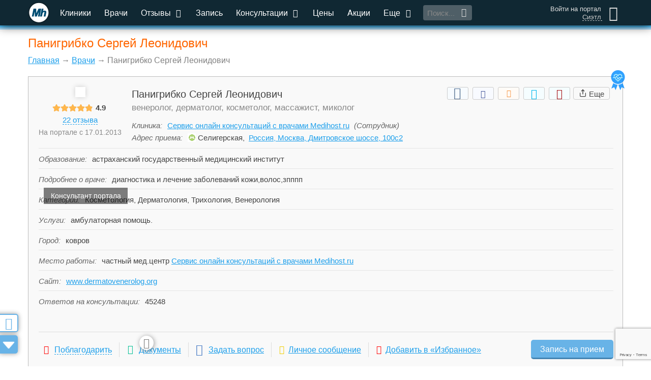

--- FILE ---
content_type: text/html; charset=utf-8
request_url: https://medihost.ru/doctor_card/mikolog_massazhist_kosmetolog/panigribko_sergey_leonidovich/10490
body_size: 24919
content:
<!DOCTYPE html>
<html lang="ru">
<head>
        <script src="https://cdn.adfinity.pro/code/medihost.ru/adfinity.js" charset="utf-8" async></script>
    	<meta http-equiv="Content-Type" content="text/html; charset=UTF-8">
	<title>Панигрибко Сергей Леонидович, врач-консультант венеролог, дерматолог, косметолог, массажист, миколог, отзывы (23027), запись на приём</title>
	<meta property="og:title" content="Врач-консультант Панигрибко Сергей Леонидович" /><meta property="og:description" content="врач дерматовенеролог. стаж практической работы по специальности с 1986 года." /><meta property="og:image" content="//medihost.ru/images/consult/903ce9225fca3e988c2af215d4e544d3-photo.jpg" />
		<link rel="shortcut icon" type="image/x-icon" href="/favicon.jpg">
	<link rel="alternate" type="application/rss+xml" title="RSS" href="/RSS.php">
	<meta name="viewport" content="width=device-width, initial-scale=1.0">
	<meta name="apple-mobile-web-app-capable" content="yes">
	<meta name="apple-mobile-web-app-status-bar-style" content="black">
	<meta http-equiv="X-UA-Compatible" content="IE=edge">
	<meta name="description" content="Medihost.ru - медицинский информационный портал для клиник и пациентов. Сервис по поиску клиник и врачей, онлайн запись к врачу в клиники Москвы и всех городов России. Запись в поликлиники и больницы. Отзывы о медицинских учреждениях. Консультации врачей онлайн.">
	<meta name="google-site-verification" content="ufwiRRB2aUa8PtWUNTDAd3PM5vdEKDK31rKI5U2F3Mw">
	<meta name="yandex-verification" content="48da796ed27c4fae" />

	<link href="/css_group/g235c29f9eb523c4e9fbe33a2cc50e282_1766755712.css" rel="preload" as="style" />
	<link href="/js_mtime/jquery-2-1-4_1766755683.js" rel="preload" as="script" />
	<link href="/js/jquery.form.js" rel="preload" as="script" />
	<link href="/js/jquery.maxlength.js" rel="preload" as="script" />
	<link href="/js_mtime/thickbox_1766755683.js" rel="preload" as="script" />
	<link href="/js_mtime/jquery-ui-min-1-9-2_1766755683.js" rel="preload" as="script" />
	<link href="/js/jquery.ui.datepicker-ru.utf.js" rel="preload" as="script" />
	<link href="/js_mtime/consultant-rating_1766755683.js" rel="preload" as="script" />
	<link href="/js/design2016/jquery.mCustomScrollbar.concat.min.js" rel="preload" as="script" />
	<link href="/js_mtime/design2016/cities_1766755684.js" rel="preload" as="script" />
	<link href="/static/assets/smartselect/js/smartselect.js" rel="preload" as="script" />
	<link href="/static/assets/inputclear/js/inputclear.js" rel="preload" as="script" />
	<link href="/static/assets/switcher/js/switcher.js" rel="preload" as="script" />
	<link href="/js_mtime/lodash-min_1766755683.js" rel="preload" as="script" />
	<link href="/static/assets/sudoslider/js/jquery.sudoSlider.min.js" rel="preload" as="script" />
	<link href="/js/jquery.cookie.js" rel="preload" as="script" />
	<link href="/js/jquery.cycle.lite.js" rel="preload" as="script" />
	<link href="/js/jquery.fancybox-2015.12.17.js" rel="preload" as="script" />
	<link href="/static/assets/bootstrap/dist/js/bootstrap.min.js" rel="preload" as="script" />
	<link href="/static/assets/lightslider-master/dist/js/lightslider.min.js" rel="preload" as="script" />
	<link href="/js_mtime/design2016/scripts_1766755684.js" rel="preload" as="script" />
	<link href="/js_mtime/design2016/yandex_ads_1766755684.js" rel="preload" as="script" />


	<link href="/css_group/g235c29f9eb523c4e9fbe33a2cc50e282_1766755712.css" rel="stylesheet" />

	<!-- Global site tag (gtag.js) - Google Analytics -->
	<script async src="https://www.googletagmanager.com/gtag/js?id=UA-21580127-1"></script>
	<script>
		window.dataLayer = window.dataLayer || [];
		function gtag(){dataLayer.push(arguments);}
		gtag('js', new Date());
		gtag('config', 'UA-21580127-1');
	</script>

	<!-- Yandex.RTB -->
	<script>window.yaContextCb=window.yaContextCb||[]</script>
	<script src="https://yandex.ru/ads/system/context.js" async></script>
    <script src="https://sdk.adlook.tech/inventory/core.js" async type="text/javascript"></script>
    <script>
		(function UTCoreInitialization() {
			if (window.UTInventoryCore) {
				new window.UTInventoryCore({
					type: "sticky",
					host: 1128,
					content: false,
					width: 400,
					height: 225,
					playMode: "autoplay",
					align: "right",
					verticalAlign: "bottom",
					openTo: "open-creativeView",
					infinity: true,
					infinityTimer: 1,
					interfaceType: 0,
					withoutIframe: true,
					mobile: {
						align: "center",
						verticalAlign: "bottom",
					},
				});
				return;
			}
			setTimeout(UTCoreInitialization, 100);
		})();
    </script>

<script src="/js_mtime/jquery-2-1-4_1766755683.js"></script>
	<script defer src="/js/jquery.form.js"></script>
	<script defer src="/js/jquery.maxlength.js"></script>
	<script defer src="/js_mtime/thickbox_1766755683.js"></script>
	<script src="/js_mtime/jquery-ui-min-1-9-2_1766755683.js"></script>
	<script defer src="/js/jquery.ui.datepicker-ru.utf.js"></script>
	<script defer src="/js_mtime/consultant-rating_1766755683.js"></script>
	<script defer src="/js/design2016/jquery.mCustomScrollbar.concat.min.js"></script>
	<script defer src="/js_mtime/design2016/cities_1766755684.js"></script>
	<script src="/static/assets/smartselect/js/smartselect.js"></script>
	<script src="/static/assets/inputclear/js/inputclear.js"></script>
	<script src="/static/assets/switcher/js/switcher.js"></script>
	<script src="/js_mtime/lodash-min_1766755683.js"></script>
	<script defer src="/static/assets/sudoslider/js/jquery.sudoSlider.min.js"></script>
	<script defer src="/js/jquery.cookie.js"></script>
	<script defer src="/js/jquery.cycle.lite.js"></script>
	<script defer src="/js/jquery.fancybox-2015.12.17.js"></script>
	<script defer src="/static/assets/bootstrap/dist/js/bootstrap.min.js"></script>
	<script defer src="/static/assets/lightslider-master/dist/js/lightslider.min.js"></script>
	<script defer src="/js_mtime/design2016/scripts_1766755684.js"></script>
	<script src="/js_mtime/design2016/yandex_ads_1766755684.js"></script>


<link rel="stylesheet" type="text/css" href="/css/design2016/style_replacement_callback.css">
<script type="text/javascript" src="/js/design2016/replacement_callback.js"></script>
<script type="text/javascript" src="/js/design2016/reviews.js"></script>
<link href="/css/design2016/style_doctor.css" rel="stylesheet">
<link href="/css/design2016/style_profile.css" rel="stylesheet">
<link href="/css/design2016/style_reviews_new.css" rel="stylesheet">
<link href="/css/doctors.css" rel="stylesheet">
<link href="/css/prices.css" rel="stylesheet">
<link href="/css/design2016/style_prices.css" rel="stylesheet">
<link href="/css/ecart.css" rel="stylesheet">
<script type="text/javascript" src="/js/prices.js"></script>
	<script defer type="text/javascript" src="/js_mtime/lib_1766755683.js"></script>

	<script src="https://www.google.com/recaptcha/api.js?render=6LddtWsdAAAAAGRzAlsSZO25FNuO39W9e8xntkRq"></script>

<!--	<script async="async" src="//pagead2.googlesyndication.com/pagead/js/adsbygoogle.js"></script>-->
	<script>
		var show_adv = 1;
		// if (show_adv) {
		// 	$(window).load(function () {
		// 		$(".adsbygoogle").each(function () {
		// 			try { (adsbygoogle = window.adsbygoogle || []).push({}); } catch (error) {}
		// 		});
		// 	});
		// }
	</script>

	
</head>

<body>
	<!-- Google Tag Manager (noscript) -->
	<noscript><iframe src="https://www.googletagmanager.com/ns.html?id=GTM-WBNHZ5R"
					  height="0" width="0" style="display:none;visibility:hidden" loading="lazy"></iframe></noscript>
	<!-- End Google Tag Manager (noscript) -->
		<script type="text/javascript">if (top.location != location && top.location.host != 'webvisor.com') top.location.href = location.href;</script>
	
	<div id="hider"></div>

	<div id="hider-popup" onclick="closePopup();"></div>
			<a href="/feedback" onclick="return false;" class="btn-side feedback-btn fancybox fancybox.iframe hidden-xs" id="btn-feedback">
			<i class="icon-chat"></i>
			<div>Вопросы и пожелания</div>
		</a>
		<div id="popup-window">
		<div class="title"><span></span><i onClick="closePopup();" class="icon-cancel"></i></div>
		<div class="body"></div>
	</div>

	<div class="wrap-throw-search">
		<form action="/search" method="post">
			<input type="text" placeholder="Поиск по сайту..." id="search_through" name="keywords_utf" value="" autocomplete="off">
			<button class="btn-mh">Найти</button>
			<div class="throw-search-types">
				<div>Искать в разделах:</div>
				<label title="Искать клинику по названию"><input id="search-type-clinics" name="search-type-clinics" class="search_exclusive" type="checkbox" value="1" checked>Клиники</label>
				<label title="Искать врача по фамилии, имени, отчеству"><input id="search-type-doctors" name="search-type-doctors" class="search_exclusive" type="checkbox" value="1">Врачи</label>
				<label title="Искать заболевание по названию"><input id="search-type-diseases" name="search-type-diseases" class="search_exclusive" type="checkbox" value="1">Заболевания</label>
				<label title="Искать новость или статью"><input id="search-type-articles" name="search-type-articles" class="search_exclusive" type="checkbox" value="1">Публикации</label>
				<label title="Искать медицинскую услугу"><input id="search-type-services" name="search-type-services" class="search_exclusive" type="checkbox" value="1">Услуги</label>
				<label title="Искать лекарство по названию"><input id="search-type-medicines" name="search-type-medicines" class="search_exclusive" type="checkbox" value="1">Лекарства</label>
				<label title="Искать в вопросах и ответах"><input id="search-type-consultations" name="search-type-consultations" class="search_exclusive" type="checkbox" value="1">Консультации</label>
				<label title="Искать в разделе 'Помощь'"><input id="search-type-help" name="search-type-help" class="search_exclusive" type="checkbox" value="1">Помощь</label>
				<label title="Искать во всех разделах"><input id="search-type-all" name="search-type-all" class="search_everything" type="checkbox" value="1">Выбрать все</label>
			</div>
		</form>
		<div class="throw-search-close"></div>
	</div>

	<div id="main-bar-mini" class="container-fluid">
		<div class="row">
			<div class="container-dd col-xs-12">
				<div class="container-dd-area">
					<div class="bl-personal-wrap scroller-containter">
						<div class="bl-enter"><form action="/login" method="post" class="authForm">

	<input type="hidden" id="g-recaptcha-response" name="g-recaptcha-response">
	<input type="text" name="login" placeholder="Введите E-mail или телефон" title="">
	<div class="">Логин</div>
	<input type="password" name="password" placeholder="Введите пароль" title="">
	<div class="">Пароль</div>

	<input type="submit" value="Войти" class="auth_enter_button">

	<div class="social mTop14 mBot14 clearFix">
					<a class="sButtonMini yandex" style="background-image: url(/images/ver2/icons/social/yandex_24.png);" href="/accounts/login/yandex" title="Войти с использованием аккаунта в Yandex">
				&nbsp;<span class="hidden_span">Yandex</span>
			</a>
					<a class="sButtonMini vk" style="background-image: url(/images/ver2/icons/social/vk_24.png);" href="/accounts/login/vk" title="Войти с использованием аккаунта во Вконтакте">
				&nbsp;<span class="hidden_span">Вконтакте</span>
			</a>
					<a class="sButtonMini mail" style="background-image: url(/images/ver2/icons/social/mail_24.png);" href="/accounts/login/mail" title="Войти с использованием аккаунта Mail.ru">
				&nbsp;<span class="hidden_span">Mail.ru</span>
			</a>
					<a class="sButtonMini twitter" style="background-image: url(/images/ver2/icons/social/twitter_24.png);" href="/accounts/login/twitter" title="Войти с использованием аккаунта Twitter">
				&nbsp;<span class="hidden_span">Twitter</span>
			</a>
					<a class="sButtonMini facebook" style="background-image: url(/images/ver2/icons/social/facebook_24.png);" href="/accounts/login/facebook" title="Войти с использованием аккаунта Facebook">
				&nbsp;<span class="hidden_span">Facebook</span>
			</a>
					<a class="sButtonMini odnoklassniki" style="background-image: url(/images/ver2/icons/social/odnoklassniki_24.png);" href="/accounts/login/odnoklassniki" title="Войти с использованием аккаунта в Одноклассниках">
				&nbsp;<span class="hidden_span">Одноклассники</span>
			</a>
					<a class="sButtonMini telegram" style="background-image: url(/images/ver2/icons/social/telegram_24.png);" href="/accounts/login/telegram" title="Войти с использованием аккаунта Telegram">
				&nbsp;<span class="hidden_span">Telegram</span>
			</a>
			</div>
    <div style="display: none;">
        <script async src="https://telegram.org/js/telegram-widget.js?14"></script>
        <script>
            $('.sButtonMini.telegram').on('click', function (e) {
                e.preventDefault();
                if (typeof window.Telegram != 'undefined' && typeof window.Telegram.Login != 'undefined' && typeof window.Telegram.Login.auth != 'undefined') {
                    window.Telegram.Login.auth(
                        {bot_id: '1717990395', request_access: 'write'},
                        (data) => {
                            if (!data) {
                                new_alert('Возникла ошибка авторизации через telegram!', 'error')
                            } else {
                                $.ajax({
                                    type: "GET",
                                    url: "/accounts/login/telegram",
                                    data: data,
                                    success: function (data) {
                                        if (data === 'ok') {
                                            top.location.href = '/accounts/welcome';
                                        } else {
                                            new_alert(data, 'error');
                                        }
                                    },
                                    error: function () {
                                        new_alert('Возникла ошибка авторизации через telegram!', 'error')
                                    }
                                });
                            }
                        }
                    );
                }
            });

        </script>
    </div>

</form>

<div class="bl-enter-links">
	<div></div>
	<a href="/?show=profile&act=register" rel="nofollow">Регистрация</a>
	<a href="/profile/activation" rel="nofollow">Активация</a>
	<a href="/?show=profile&act=restore_password" rel="nofollow">Забыли&nbsp;пароль?</a>
	<a href="/about_registration" rel="nofollow">О&nbsp;пользе&nbsp;регистрации</a>
</div>
</div>
					</div>
					<div class="bl-menu-mobile scroller-containter">
						<ul class="menu-mobile">
							<li class="active"><a href="/" class="all-center">Главная</a></li>
							<li><a href="/clinics" class="all-center">Клиники</a></li>
							<li><a href="/doctor" class="all-center">Врачи</a></li>
							<li>
								<a href="#" onclick="toggleMenuList(this)" class="all-center">Отзывы <i class="icon-down-open"></i></a>
								<ul class="cons-list">
									<li><a href="/otzyvy_o_klinikah" class="all-center" rel="ugc">Отзывы о клиниках</a></li>
									<li><a href="/otzyvy_o_vrachah" class="all-center" rel="ugc">Отзывы о врачах</a></li>
								</ul>
							</li>
							<li><a href="/zapis-k-vrachu-na-priem" class="all-center">Запись</a></li>
							<li>
								<a href="#" onclick="toggleMenuList(this)" class="all-center">Консультации <i class="icon-down-open"></i></a>
								<ul class="cons-list">
									<li><a class="all-center" href="/questions">Задать вопрос консультантам</a></li>
									<li><a class="all-center" href="/consultations" rel="nofollow">Телемедицинские консультации</a></li>
								</ul>
							</li>
							<li><a href="/prices" class="all-center">Цены</a></li>
							<li><a href="/clinics/skidki" class="all-center">Акции</a></li>
							<li>
								<a href="#" onclick="toggleMenuList(this)" class="all-center">Еще <i class="icon-down-open"></i></a>
								<ul class="cons-list">
									<li><a class="all-center" href="/?show=news" title="Публикации">Публикации</a></li>
									<li><a class="all-center" href="/besplatnyj_sait_dlya_kliniki" title="Бесплатный сайт для клиники">Бесплатный сайт для клиники</a></li>
									<li><a class="all-center" href="/billing" title="О бонусах на нашем портале">Бонусные программы портала</a></li>
									<li><a class="all-center" href="/medcalculators" title="Медицинские калькуляторы">Медицинские калькуляторы</a></li>
									<li><a class="all-center" href="/clinic_labs/mobilmed" title="Запись на анализы">Запись на анализы</a></li>
									<li><a class="all-center" href="/analizy" title="Медицинские анализы">Медицинские анализы</a></li>
									<li><a class="all-center" href="/spravki" title="Медицинские справки">Медицинские справки</a></li>
									<li><a class="all-center" href="/?show=forum" title="Место для общения" rel="ugc">Наш форум</a></li>
									<li><a class="all-center" href="/prodvijenie" title="Продвижение услуг вашей клиники">Продвижение услуг вашей клиники</a></li>
									<li><a class="all-center" href="/clinics/vacancies" title="Разместить вакансию или просмотреть список резюме">Резюме и вакансии</a></li>
									<li><a class="all-center" href="/zabolevanya" title="Поиск врача и клиники по заболеванию">Поиск врача и клиники по заболеванию</a></li>
									<li><a class="all-center" href="/specialnosti_vrachei" title="Справочник специальностей">Справочник специальностей</a></li>
									<li><a class="all-center" href="https://www.medwork.ru/box" title="Медицинская информационная система">Медицинская информационная система</a></li>
									<li><a class="all-center" href="/portfolio" title="Наши проекты">Наши проекты</a></li>
									<li><a class="all-center" href="/tests" title="Тесты клиник и пользователей">Тесты клиник и пользователей</a></li>
									<li><a class="all-center" href="/help" title="Справочная система портала">Помощь</a></li>
								</ul>
							</li>
							<li><a href="/info" class="all-center">Инфо</a></li>
							<li><a href="/about" class="all-center">О нас</a></li>
							<li><a href="/kontakty" class="all-center">Контакты</a></li>
						</ul>
					</div>
				</div>
			</div>
			<div class="container-menu-main col-xs-12">
				<div class="menu-main fixed">
					<a class="btn-menu-mobile visible-xs" href="#">
						<span class="ico-menu"></span>
					</a>
					<i class="btn-search-mobile visible-xs icon-search btn-throw-search"></i>
					<a href="/" id="logo-mini-fixed" class="hidden-xs ">
						<span></span><span></span><span></span>
					</a>
					<div class="wrap-menu-main">
						<ul class="hidden-xs">
							<li class="active"><a href="/clinics" title="Поиск клиники по критериям">Клиники</a></li>
							<li><a href="/doctor" title="Список всех врачей на портале">Врачи</a></li>
							<li>
								<a href="/otzyvy" title="Отзывы о медицинских центрах и врачах" rel="ugc">Отзывы <i class="icon-down-open"></i></a>
								<ul>
									<li><a href="/otzyvy_o_klinikah" rel="ugc">Отзывы о клиниках</a></li>
									<li><a href="/otzyvy_o_vrachah" rel="ugc">Отзывы о врачах</a></li>
								</ul>
							</li>
							<li><a href="/zapis-k-vrachu-na-priem" title="Записаться на прием к врачу">Запись</a></li>
							<li>
								<a href="/questions" title="Медицинские консультации" rel="ugc">Консультации <i class="icon-down-open"></i></a>
								<ul>
									<li><a href="/questions" rel="ugc">Задать вопрос консультантам</a></li>
									<li><a href="/consultations" rel="nofollow">Телемедицинские консультации</a></li>
								</ul>
							</li>
							<li><a href="/prices" title="Цены на медицинские услуги">Цены</a></li>
							<li><a href="/clinics/skidki" title="Купоны со скидками на лечение в лучших клиниках">Акции</a></li>
							<li>
								<a>Еще <i class="icon-down-open"></i></a>
								<ul>
									<li><a href="/?show=news" title="Публикации">Публикации</a></li>
									<li><a href="/besplatnyj_sait_dlya_kliniki" title="Бесплатный сайт для клиники">Бесплатный сайт для клиники</a></li>
									<li><a href="/billing" title="О бонусах на нашем портале">Бонусные программы портала</a></li>
									<li><a href="/medcalculators" title="Медицинские калькуляторы">Медицинские калькуляторы</a></li>
									<li><a href="/clinic_labs/mobilmed" title="Запись на анализы">Запись на анализы</a></li>
									<li><a href="/analizy" title="Медицинские анализы">Медицинские анализы</a></li>
									<li><a href="/spravki" title="Медицинские справки">Медицинские справки</a></li>
									<li><a href="/?show=forum" title="Место для общения" rel="ugc">Наш форум</a></li>
									<li><a href="/prodvijenie" title="Продвижение услуг вашей клиники">Продвижение услуг вашей клиники</a></li>
									<li><a href="/clinics/vacancies" title="Разместить вакансию или просмотреть список резюме">Резюме и вакансии</a></li>
									<li><a href="/zabolevanya" title="Поиск врача и клиники по заболеванию">Поиск врача и клиники по заболеванию</a></li>
									<li><a href="/specialnosti_vrachei" title="Справочник специальностей">Справочник специальностей</a></li>
									<li><a href="https://www.medwork.ru/box" title="Медицинская информационная система">Медицинская информационная система</a></li>
									<li><a href="/portfolio" title="Наши проекты">Наши проекты</a></li>
									<li><a href="/tests" title="Тесты клиник и пользователей">Тесты клиник и пользователей</a></li>
									<li><a href="/help" title="Справочная система портала">Помощь</a></li>
								</ul>
							</li>
						</ul>
						<div class="btn-throw-search"><input type="text" placeholder="Поиск..." title=""><i class="icon-search"></i></div>
					</div>
					<div class="lk" title="Аноним">
						<div>
															<a href="#" class="icon-user btn-enter"></a>
													</div>
						<div>
															<a href="#" class="btn-enter">Войти на портал</a>
																						<a href="#" onclick="open_selCity(); return false;" title="Изменить город / населенный пункт">Сиэтл</a>
													</div>
					</div>
				</div>
			</div>

			
		</div>

		<div class="bl-side-banners -left-banner"></div>
<div class="bl-side-banners -right-banner"></div>
<script>

	var flag_side_banners_l_loaded = 0, flag_side_banners_r_loaded = 0;

	function load_side_banners(){
		var l = $('.bl-side-banners.-left-banner'), r = $('.bl-side-banners.-right-banner');
		var wide_enough = (window.innerWidth >= 1465);
		if (l && !flag_side_banners_l_loaded && wide_enough) {
			$.ajax({
				type: "POST",
				dataType: "json",
				url: "/v2/Banner/ajax_side_banner",
				data: {
					position: 1,
					position2: 0,
					region_id: 0,
					city_id: 0				},
				success: function (data) {
					l.html(data);
					flag_side_banners_l_loaded = 1;
				}
			});
		}
		if (r && !flag_side_banners_r_loaded && wide_enough) {
			$.ajax({
				type: "POST",
				dataType: "json",
				url: "/v2/Banner/ajax_side_banner",
				data: {
					position: 2,
					position2: 0,
					region_id: 0,
					city_id: 0				},
				success: function (data) {
					r.html(data);
					flag_side_banners_r_loaded = 1;
				}
			});
		}
	}

	$(window).load(function (){
		setTimeout(
			load_side_banners(), 500
		);
		$(window).resize(function (){
			load_side_banners();
		});
	});

</script>

		
	<div id="inner_main">
					<div class="row bl-container">
				<div class="col-xs-12 text-center npad">
					<div id="content_header">

						<h1 class="">Панигрибко Сергей Леонидович</h1>
						<p id="status"><a href="/">Главная</a> &rarr; <a href="/doctor">Врачи</a> &rarr; Панигрибко Сергей Леонидович</p>
					</div>

																		<div class="row bl-banners rtb-block" id="rtb_global_top" data-name="global_top"></div>
<!-- В связи с санкциями от Google
							<script>
								$(window).on('load', function() {
									var width = this.innerWidth;
									if (width <= 991) {
										$('#ya-adaptive').html(
											'<div id="adsbygoogle-3639543098" onclick="yaCounter19894666.reachGoal(\'click-g1\');" style="width: 100%; display: inline; height: 100%; overflow: hidden; float: right;" >'+
											'!-- Верхний сквозной для мобильного --'+
											'<ins class="adsbygoogle"'+
											' style="display:inline-block;width:100%;min-height:160px;max-height:200px"'+
											' data-full-width-responsive="true"'+
											' data-ad-client="ca-pub-9806188946542106"'+
											' data-ad-slot="3639543098"></ins>'+
											'</div>'
										);
										try { (adsbygoogle = window.adsbygoogle || []).push({}); } catch (error) {}
									}
								});
							</script>
							<div class="row bl-banners ya-adaptive-main" id="ya-adaptive" style="max-height: 140px">
								<div id="ya-top-block" style="width: 100%; height: 140px; display: flex; flex-direction: column; justify-content: center;">
									!-- Сквозной экспериментальный --
									<ins class="adsbygoogle"
										 style="display:block"
										 data-ad-client="ca-pub-9806188946542106"
										 data-ad-slot="8937248911"
										 data-ad-format="auto"
										 data-full-width-responsive="true"></ins>
									<script>
										(adsbygoogle = window.adsbygoogle || []).push({});
									</script>
								</div>
							</div>
-->
										<div>
									</div>
				</div>
			</div>


			<div class="row bl-container">
				<div class="col-xs-12 text-center npad">
					<div id="div_block_content">
							<div class="doctor-card">

		<div class="info">

								<div class="doctor-add2fav">
						<div class="socials">
							<script type="text/javascript" src="/js/design2016/sharer.js"></script>
<style>
	.hidden {
		display: none;
	}

	svg {
		width: 16px;
		height: 16px;
		margin-bottom: -1px;
	}

	.share-button, .close-button, .targets > div {
		display: inline-flex;
		align-items: center;
		justify-content: center;
		height: 25px;
		padding-top: 3px;
		padding-bottom: 3px;
		text-align: center;
		font-size: 15px;
		font-weight: 500;
		line-height: 1.1;
		text-transform: capitalize;
		text-decoration: none;
		white-space: nowrap;
		border-radius: 4px;
		border: 1px solid #ccc;
		cursor: pointer;
	}

	.share-button:hover, .close-button {

	}

	.share-button, .copy-link {
		padding-left: 10px;
		padding-right: 10px;
	}

	.share-button {
		position: relative;
		display: inline-block;
		vertical-align: middle !important;
		word-spacing: 0 !important;
		text-indent: 0 !important;
		list-style: none !important;
	}

	.share-dialog {
		position: absolute;
		right: 0;
	}

	.share-dialog {
		display: none;
		width: 95%;
		max-width: 400px;
		box-shadow: 0 8px 16px rgba(0,0,0,.15);
		z-index: -1;
		border: 1px solid #ddd;
		padding: 26px;
		border-radius: 4px;
		background-color: #fff;
	}

	.share-dialog.is-open {
		display: block;
		z-index: 2;
	}

	header {
		display: flex;
		justify-content: space-between;
		margin-bottom: 20px;
	}

	.targets {
		display: grid;
		grid-template-rows: 1fr 1fr;
		grid-template-columns: 1fr 1fr;
		grid-gap: 20px;
		margin-bottom: 20px;
		text-align: left;
	}

	.targets i:before {
		width: 20px;
		height: 20px;
		margin: 0;
		margin-right: 5px;
	}
	.targets i {
		font-size: 18px;
		line-height: 18px;
	}

	.targets svg {
		margin: 0 5px 0 0;
	}

	.close-button {
		background-color: transparent;
		border: none;
		padding: 0;
		height: auto;
		position: absolute;
		top: 5px;
		right: 5px;
	}

	.close-button svg {
		margin-right: 0;
	}

	.link {
		display: flex;
		justify-content: center;
		align-items: center;
		padding: 10px;
		border-radius: 4px;
		background-color: #eee;
	}

	.pen-url {
		margin-right: 15px;
		overflow: hidden;
		text-overflow: ellipsis;
		white-space: nowrap;
	}
</style>
<script>
	$(document).ready(function() {
		$('.pen-url').text(window.location.href);
		$('.targets > div').each(function(){
			if ($('#social-subject').text() != "") {
				$(this).attr('data-subject', $('#social-subject').text())
			}
			if ($('#social-clinic').text() != "") {
				$(this).attr('data-clinic', $('#social-clinic').text())
			}
		})
	});

	function copyToClipboard(element) {
		var $temp = $("<input>");
		$("body").append($temp);
		$temp.val($(element).text()).select();
		document.execCommand("copy");
		$temp.remove();
	}

	// JS-скрипт обработчик кнопок "Добавить в закладки":
	function on_btn_add2fav() {
		var title = window.document.title; // заголовок активной страницы/вкладки
		var url = window.document.location; // её адрес

		var createBookmark = 0;
		try {
			createBookmark = browser.bookmarks.create({ title: title, url: url });
		}
		catch (e1) {
			// console.log('e1');
			try {
				createBookmark = chrome.bookmarks.create({title: title, url: url});
			}
			catch (e2) {
				//console.log('e2');
			}
		}
		if (createBookmark) {
			createBookmark.then(on_btn_add2fav_done);
		}
		else {
			try {
				window.sidebar.addPanel(title, url, "");
			} catch (e) {
				/* // Very old Opera or Mozilla, in the new browsers this code causes errors:
					if (window.opera && window.print || typeof(window.sidebar)=="object") {
					a.rel="sidebar";
					a.title=title;
					a.url=url;
					a.href=url;
					return true;
				} else */ if(document.all) {  //  Internet Explorer
					window.external.AddFavorite(url, title);
					return true;
				}  else {
					// Нажмите Ctrl+D (Cmd+D на MacOS), чтобы добавить страницу в Избранное
					alert('\u041d\u0430\u0436\u043c\u0438\u0442\u0435 \u0043\u0074\u0072\u006c\u002b\u0044 \u0028\u0043\u006d\u0064\u002b\u0044 \u043d\u0430 \u004d\u0061\u0063\u004f\u0053\u0029\u002c \u0447\u0442\u043e\u0431\u044b \u0434\u043e\u0431\u0430\u0432\u0438\u0442\u044c \u0441\u0442\u0440\u0430\u043d\u0438\u0446\u0443 \u0432 \u0418\u0437\u0431\u0440\u0430\u043d\u043d\u043e\u0435');
				}
			}
		}
	}
	function on_btn_add2fav_done(node) {
		//console.log(node);
	}
</script>
<div class="social-buttons">
	<div class="social-likes social-likes_visible social-likes_ready">
		<div data-sharer="vk" class="social-likes__widget social-likes__widget_vkontakte" title="Поделиться ссылкой во Вконтакте">
			<span class="social-likes__button social-likes__button_vkontakte">
				<i class="icon-vkontakte"></i>
			</span>
		</div>
		<div data-sharer="facebook"  class="social-likes__widget social-likes__widget_facebook" title="Поделиться ссылкой на Фейсбуке">
			<span class="social-likes__button social-likes__button_facebook">
				<i class="icon-facebook"></i>
			</span>
		</div>
		<div data-sharer="okru" class="social-likes__widget social-likes__widget_odnoklassniki" title="Поделиться ссылкой в Одноклассниках">
			<span class="social-likes__button social-likes__button_odnoklassniki">
				<i class="icon-odnoklassniki"></i>
			</span>
		</div>
		<div data-sharer="twitter" class="social-likes__widget social-likes__widget_twitter" title="Поделиться ссылкой в Твиттере">
			<span class="social-likes__button social-likes__button_twitter">
				<i class="icon-twitter"></i>
			</span>
		</div>
        <div class="social-likes__widget social-likes__widget_bookmark" title="Добавить в закладки">
			<span class="social-likes__button social-likes__button_bookmark" onclick="on_btn_add2fav(); return false;">
				<i class="icon-bookmark"></i>
			</span>
        </div>

		<div class="share-dialog">
			<div class="close-button" onclick="$('.share-dialog').removeClass('is-open');"><svg><use href="#close"></use></svg></div>
			<div class="targets">
				<div data-sharer="email" title="Поделиться ссылкой через email"><i class="icon-mail" style="color: #D44638"></i>Email</div>
				<div data-sharer="skype" title="Поделиться ссылкой в Skype"><i class="icon-skype" style="color: #00aff0"></i>Skype</div>
				<div class="hidden-sm hidden-md hidden-lg" data-sharer="whatsapp" title="Поделиться ссылкой через Whatsapp"><i class="icon-whatsapp" style="color: #25d366"></i>Whatsapp</div>
				<div class="hidden-xs" data-sharer="whatsapp" data-web="1" title="Поделиться ссылкой через Whatsapp"><i class="icon-whatsapp" style="color: #25d366"></i>Whatsapp</div>
				<div class="hidden-sm hidden-md hidden-lg" data-sharer="telegram" title="Поделиться ссылкой через Telegram"><svg><use href="#telegram-icon"></use></svg>Telegram</div>
				<div class="hidden-xs" data-sharer="telegram" data-web="1" title="Поделиться ссылкой через Telegram"><svg><use href="#telegram-icon"></use></svg>Telegram</div>
				<div class="hidden-sm hidden-md hidden-lg" data-sharer="viber" title="Поделиться ссылкой через Viber"><svg>
						<use href="#viber-icon"></use>
					</svg>
					Viber
				</div>
			</div>
			<div class="link">
				<div class="pen-url" id="page-url"></div>
				<button class="copy-link" onclick="copyToClipboard('#page-url')">Скопировать</button>
			</div>
		</div>

		<div class="share-button" title="Share this article" onclick="$('.share-dialog').toggleClass('is-open');">
			<svg>
				<use href="#share-icon"></use>
			</svg>
			<span>Еще</span>
		</div>
	</div>
	<svg class="hidden">
		<defs>
			<symbol id="share-icon" viewBox="0 0 24 24" fill="none" stroke="currentColor" stroke-width="2" stroke-linecap="round" stroke-linejoin="round" class="feather feather-share"><path d="M4 12v8a2 2 0 0 0 2 2h12a2 2 0 0 0 2-2v-8"></path><polyline points="16 6 12 2 8 6"></polyline><line x1="12" y1="2" x2="12" y2="15"></line></symbol>
			<symbol id="telegram-icon" viewBox="0 0 32 32" fill="#0088cc"><path d="M29.638 2.522l-28.397 11.136c0 0-1.344 0.461-1.235 1.306 0.109 0.851 1.203 1.235 1.203 1.235l7.142 2.406 17.152-10.893c0 0 0.992-0.602 0.954 0 0 0 0.179 0.109-0.352 0.602s-13.523 12.262-13.523 12.262l-0.883 7.814c0.397 0.173 0.755-0.102 0.755-0.102l4.64-4.23 7.168 5.536c1.946 0.851 2.65-0.922 2.65-0.922l5.056-25.498c0.006-1.677-2.33-0.653-2.33-0.653z"></path></symbol>
			<symbol id="viber-icon" viewBox="0 0 24 24" fill="#8f5db7"><path d="M12.892 13.745s.427.038.656-.247l.448-.563c.216-.28.738-.458 1.249-.174.676.382 1.55.982 2.149 1.541.33.278.407.688.182 1.121l-.002.009c-.232.408-.541.791-.932 1.148l-.009.006c-.44.367-.946.58-1.487.404l-.01-.014c-.972-.275-3.304-1.464-4.79-2.649-2.431-1.918-4.159-5.082-4.637-6.778l-.015-.01c-.176-.543.039-1.049.404-1.488l.007-.008c.357-.391.739-.701 1.148-.932l.009-.002c.432-.225.842-.149 1.121.182.367.379 1.056 1.291 1.54 2.149.284.51.106 1.033-.173 1.248l-.564.448c-.284.23-.247.657-.247.657s.834 3.156 3.953 3.952zm4.907-2.616c-.167 0-.303-.135-.304-.302-.014-1.83-.564-3.288-1.634-4.332-1.072-1.045-2.427-1.581-4.027-1.592-.168-.001-.303-.138-.301-.306.001-.167.136-.301.303-.301h.002c1.762.012 3.258.606 4.447 1.764 1.19 1.162 1.802 2.765 1.817 4.763.001.167-.133.304-.301.306h-.002zm-1.595-.624h-.007c-.168-.004-.301-.143-.297-.31.024-1.038-.273-1.878-.906-2.569-.63-.689-1.495-1.065-2.645-1.149-.167-.013-.293-.158-.281-.325.013-.167.158-.293.325-.281 1.294.095 2.32.548 3.049 1.345.733.8 1.092 1.807 1.065 2.992-.004.165-.139.297-.303.297zm-1.558-.522c-.161 0-.295-.126-.303-.289-.051-1.03-.537-1.534-1.527-1.588-.168-.009-.296-.152-.287-.319.009-.168.151-.296.319-.287 1.308.07 2.034.819 2.101 2.164.009.167-.12.31-.288.318l-.015.001zm6.817 3.469c-.605 4.877-4.172 5.185-4.83 5.396-.28.09-2.882.737-6.152.524 0 0-2.438 2.94-3.199 3.705-.119.119-.258.167-.352.145-.131-.032-.167-.188-.165-.414l.02-4.016v-.001c-4.762-1.323-4.485-6.295-4.431-8.898.054-2.603.543-4.736 1.996-6.17 2.61-2.364 7.987-2.011 7.987-2.011 4.541.02 6.717 1.387 7.222 1.845 1.675 1.434 2.528 4.867 1.904 9.895zm-.652-11.113c-.597-.548-3.007-2.298-8.375-2.322 0 0-6.33-.382-9.416 2.45-1.718 1.718-2.322 4.231-2.386 7.348-.063 3.118-.146 8.958 5.484 10.542l.006.002-.004 2.416s-.035.979.609 1.179c.779.241 1.236-.502 1.981-1.304.408-.44.971-1.086 1.397-1.58 3.851.322 6.812-.417 7.149-.526.777-.253 5.177-.816 5.893-6.657.738-6.022-.358-9.83-2.338-11.548z"></path></symbol>
			<symbol id="close" viewBox="0 0 24 24" fill="none" stroke="currentColor" stroke-width="2" stroke-linecap="round" stroke-linejoin="round" class="feather feather-x-square"><rect x="3" y="3" width="18" height="18" rx="2" ry="2"></rect><line x1="9" y1="9" x2="15" y2="15"></line><line x1="15" y1="9" x2="9" y2="15"></line></symbol>
		</defs>
	</svg>
</div>

							<div class="clear"></div>
						</div>
					</div>
				

			<div class="left">
				<img src="/timthumb.php?src=images/consult/903ce9225fca3e988c2af215d4e544d3-photo.jpg&w=165&h=220&a=t" alt="">
				<div class="consultant hidden-xs" title="Данный консультант прошел все необходимые проверки">Консультант портала</div>									<div class="ratingwrap hidden-xs">
						<div class="star-rating__container" onclick="window.open('/otzyvy_o_vrachah?doctor_id=10490');"><div class="star-rating__wrapper"><div class="star-rating" data-id="clinic-rating" data-value="4.9"><div class="star-rating__bg"><svg class="star-rating__item" xmlns="http://www.w3.org/2000/svg" viewBox="0 0 576 512"><path fill="currentColor" d="M259.3 17.8L194 150.2 47.9 171.5c-26.2 3.8-36.7 36.1-17.7 54.6l105.7 103-25 145.5c-4.5 26.3 23.2 46 46.4 33.7L288 439.6l130.7 68.7c23.2 12.2 50.9-7.4 46.4-33.7l-25-145.5 105.7-103c19-18.5 8.5-50.8-17.7-54.6L382 150.2 316.7 17.8c-11.7-23.6-45.6-23.9-57.4 0z"></path></svg><svg class="star-rating__item" xmlns="http://www.w3.org/2000/svg" viewBox="0 0 576 512"><path fill="currentColor" d="M259.3 17.8L194 150.2 47.9 171.5c-26.2 3.8-36.7 36.1-17.7 54.6l105.7 103-25 145.5c-4.5 26.3 23.2 46 46.4 33.7L288 439.6l130.7 68.7c23.2 12.2 50.9-7.4 46.4-33.7l-25-145.5 105.7-103c19-18.5 8.5-50.8-17.7-54.6L382 150.2 316.7 17.8c-11.7-23.6-45.6-23.9-57.4 0z"></path></svg><svg class="star-rating__item" xmlns="http://www.w3.org/2000/svg" viewBox="0 0 576 512"><path fill="currentColor" d="M259.3 17.8L194 150.2 47.9 171.5c-26.2 3.8-36.7 36.1-17.7 54.6l105.7 103-25 145.5c-4.5 26.3 23.2 46 46.4 33.7L288 439.6l130.7 68.7c23.2 12.2 50.9-7.4 46.4-33.7l-25-145.5 105.7-103c19-18.5 8.5-50.8-17.7-54.6L382 150.2 316.7 17.8c-11.7-23.6-45.6-23.9-57.4 0z"></path></svg><svg class="star-rating__item" xmlns="http://www.w3.org/2000/svg" viewBox="0 0 576 512"><path fill="currentColor" d="M259.3 17.8L194 150.2 47.9 171.5c-26.2 3.8-36.7 36.1-17.7 54.6l105.7 103-25 145.5c-4.5 26.3 23.2 46 46.4 33.7L288 439.6l130.7 68.7c23.2 12.2 50.9-7.4 46.4-33.7l-25-145.5 105.7-103c19-18.5 8.5-50.8-17.7-54.6L382 150.2 316.7 17.8c-11.7-23.6-45.6-23.9-57.4 0z"></path></svg><svg class="star-rating__item" xmlns="http://www.w3.org/2000/svg" viewBox="0 0 576 512"><path fill="currentColor" d="M259.3 17.8L194 150.2 47.9 171.5c-26.2 3.8-36.7 36.1-17.7 54.6l105.7 103-25 145.5c-4.5 26.3 23.2 46 46.4 33.7L288 439.6l130.7 68.7c23.2 12.2 50.9-7.4 46.4-33.7l-25-145.5 105.7-103c19-18.5 8.5-50.8-17.7-54.6L382 150.2 316.7 17.8c-11.7-23.6-45.6-23.9-57.4 0z"></path></svg></div><div class="star-rating__live"><svg class="star-rating__item" xmlns="http://www.w3.org/2000/svg" viewBox="0 0 576 512" data-rating="1"><path fill="currentColor" d="M259.3 17.8L194 150.2 47.9 171.5c-26.2 3.8-36.7 36.1-17.7 54.6l105.7 103-25 145.5c-4.5 26.3 23.2 46 46.4 33.7L288 439.6l130.7 68.7c23.2 12.2 50.9-7.4 46.4-33.7l-25-145.5 105.7-103c19-18.5 8.5-50.8-17.7-54.6L382 150.2 316.7 17.8c-11.7-23.6-45.6-23.9-57.4 0z"></path></svg><svg class="star-rating__item" xmlns="http://www.w3.org/2000/svg" viewBox="0 0 576 512" data-rating="2"><path fill="currentColor" d="M259.3 17.8L194 150.2 47.9 171.5c-26.2 3.8-36.7 36.1-17.7 54.6l105.7 103-25 145.5c-4.5 26.3 23.2 46 46.4 33.7L288 439.6l130.7 68.7c23.2 12.2 50.9-7.4 46.4-33.7l-25-145.5 105.7-103c19-18.5 8.5-50.8-17.7-54.6L382 150.2 316.7 17.8c-11.7-23.6-45.6-23.9-57.4 0z"></path></svg><svg class="star-rating__item" xmlns="http://www.w3.org/2000/svg" viewBox="0 0 576 512" data-rating="3"><path fill="currentColor" d="M259.3 17.8L194 150.2 47.9 171.5c-26.2 3.8-36.7 36.1-17.7 54.6l105.7 103-25 145.5c-4.5 26.3 23.2 46 46.4 33.7L288 439.6l130.7 68.7c23.2 12.2 50.9-7.4 46.4-33.7l-25-145.5 105.7-103c19-18.5 8.5-50.8-17.7-54.6L382 150.2 316.7 17.8c-11.7-23.6-45.6-23.9-57.4 0z"></path></svg><svg class="star-rating__item" xmlns="http://www.w3.org/2000/svg" viewBox="0 0 576 512" data-rating="4"><path fill="currentColor" d="M259.3 17.8L194 150.2 47.9 171.5c-26.2 3.8-36.7 36.1-17.7 54.6l105.7 103-25 145.5c-4.5 26.3 23.2 46 46.4 33.7L288 439.6l130.7 68.7c23.2 12.2 50.9-7.4 46.4-33.7l-25-145.5 105.7-103c19-18.5 8.5-50.8-17.7-54.6L382 150.2 316.7 17.8c-11.7-23.6-45.6-23.9-57.4 0z"></path></svg><svg class="star-rating__item" xmlns="http://www.w3.org/2000/svg" viewBox="0 0 576 512" data-rating="5"><path fill="currentColor" d="M259.3 17.8L194 150.2 47.9 171.5c-26.2 3.8-36.7 36.1-17.7 54.6l105.7 103-25 145.5c-4.5 26.3 23.2 46 46.4 33.7L288 439.6l130.7 68.7c23.2 12.2 50.9-7.4 46.4-33.7l-25-145.5 105.7-103c19-18.5 8.5-50.8-17.7-54.6L382 150.2 316.7 17.8c-11.7-23.6-45.6-23.9-57.4 0z"></path></svg></div></div><div class="star-rating__avg">4.9</div></div></div><div><a class="dashed" href="/otzyvy_o_vrachah?doctor_id=10490" title="Почитать отзывы">22 отзыва</a></div>					</div>
								<div class="since">На портале с 17.01.2013</div>			</div>

			<div class="name">
				Панигрибко Сергей Леонидович											</div>

			<div class="specialities">венеролог, дерматолог, косметолог, массажист, миколог</div>

			<div class="ratingwrap hidden-sm hidden-md hidden-lg">
				<div data-value="4.9" user-id="10490" class="ratingstars"></div>
				<div>Рейтинг: <span>4</span><span>.5</span></div>
			</div>

			<div class="consultant hidden-sm hidden-md hidden-lg">Консультант портала</div>
			<!--	<div class="about-short"></div> -->

			<div class="clear hidden-sm hidden-md hidden-lg"></div>

			
			<div class="clinics">

				
					<div class="clinic-name"><span>Клиника: </span><a href="/clinics/servis_onlayn_konsultaciy_s_vrachami_medihost_ru_64102">Сервис онлайн консультаций с врачами Medihost.ru</a> <i>(Сотрудник)</i></div>
					<div class="clinic-address">
						<span>Адрес приема: </span>
													<span style="background: #aad16e url(/images/metro-white-0.png) no-repeat; padding:0 8px;"></span>&nbsp;Селигерская,&nbsp;
												<a href="/clinics/servis_onlayn_konsultaciy_s_vrachami_medihost_ru_64102">Россия, Москва, Дмитровское шоссе, 100с2</a>
					</div>
									
			</div>

			
			
							<div class="block">
					<span>Образование: </span>астраханский государственный медицинский институт				</div>
			
							<div class="block" id="doctor-reduced">
					<span>Подробнее о враче: </span>диагностика и лечение заболеваний кожи,волос,зпппп				</div>
			
							<div class="block"><span>Категории: </span>Косметология, Дерматология, Трихология, Венерология</div>								<div class="block"><span>Услуги: </span>амбулаторная помощь.</div>				<div class="block"><span>Город: </span>ковров</div>									<div class="block"><span>Место работы: </span>
						частный мед.центр																				<a href="/?show=clinics&id=64102">Сервис онлайн консультаций с врачами Medihost.ru</a>
											</div>
				
									<div class="block"><span>Сайт: </span><a href="http://www.dermatovenerolog.org">www.dermatovenerolog.org</a></div>
				
				<div class="block">
					<span>Ответов на консультации: </span>					45248				</div>
			
			<div class="doctor-action">

				
				<span title="Поблагодарить врача" class="doctor-thanks">
					<i class="icon-database"></i>
					<a href="#" class="dashed" onclick="showDoctorServices($(this)); return false;">Поблагодарить</a>
					<span>
						<span><a href="/billing/getservice/4?id=10490">Вывести врача в топ</a></span>
						<span><a href="/billing/getservice/5?id=10490">Значок &laquo;Обратите внимание&raquo;</a></span>
						<span><a href="/billing/getservice/6?id=10490">Разместить на главной странице</a></span>
													<span><a href="/billing/getservice/7?id=10490">Поблагодарить бонусами</a></span>
											</span>
					<div onclick="hideDoctorServices($(this));"></div>
				</span>

				
				<span class="doctor-documents">
				<i class="icon-doc-inv"></i>
				<a href="/?show=ibdocs&user_id=10490">Документы</a>
			</span>

				
				
					<span title="Задать вопрос в разделе &laquo;Консультации&raquo; портала" class="doctor-question">
					<i class="icon-user-md"></i>
					<a href="/questions/?consultant=10490">Задать вопрос</a>
				</span>

				
				<span class="doctor-message">
				<i class="icon-mail-alt"></i>
				<a href="#" onclick="addMessageForm({title_text: 'Личное сообщение'}); return false;">Личное сообщение</a>
			</span>

									<span class="doctor-setfav">
				<i class="icon-heart-empty"></i>
				<a href="#" onclick="toggleFavDoctor(this, 1); return false;" id="fav_doctor_text_1" style="display: block">Добавить в &laquo;Избранное&raquo;</a>
				<a href="#" onclick="toggleFavDoctor(this, 0); return false;" id="fav_doctor_text_0" style="display: none">Убрать из &laquo;Избранного&raquo;</a>
			</span>
				
				<a href="/?show=clinics&id=64102&doc_id=10490#ord" class="btn-mh">Запись на прием</a>
				<div class="clear"></div>

			</div>

			<div class="clear"></div>

			<div class="awards">
				<img src="/images/icons/clinics/status_cons.png" onclick="location.href='/questions';" title="Консультант портала" alt="">											</div>

		</div>

					<script>
				var banned = false;
			</script>
			<div class="reviews" id="reviews">
				<div style="float: left;" class="title"><i class="icon-commenting"></i>Отзывы о специалисте</div>
				<button style="margin-top: 0;" id="add-review" class="reviews-doctors hidden-xs"><i class="icon-pencil"></i>Оставить отзыв</button>
				<button style="margin-top: 0;" id="add-review-mobile" class="reviews-doctors hidden-sm hidden-md hidden-lg"><i class="icon-pencil"></i>Оставить отзыв</button>
				<div class="add-review-mobile hidden-sm hidden-md hidden-lg"></div>
				<div class="clear"></div>
				<br>

									
						<div>

							<div class="reviews-block positive reviews-doctors" id="review-6056" data-id="6056">

								<div class="clear"></div>

								<div class="review-author reviews-doctors">
									<img src="/css/design2016/img/no_ava.png" alt="" class="review-author-avatar">
									<div class="review-author-name">
																					<a href="/?show=profile&id=3901567">Пользователь7034564</a>											<span class="icon-chart-bar" title="Репутация автора отзыва"><span>0</span></span>
																			</div>
									<div class="review-author-date">21 августа 2025, 23:06</div>
								</div>

								<div class="review-body reviews-doctors">Большое вам спасибо за консультацию по щитовидке !</div>

								<div class="review-controls controls-doctor">
																			<a class="add-comment" data-review-id="6056" data-review-type="1" rel="ugc">Комментировать</a>
																		<span class="hidden-xs">&nbsp;</span>
									<div class="review-like">
										Понравился отзыв? <i class="icon-thumbs-up" data-id="6056"></i><span>0</span>
									</div>
									<div class="review-mobile-info">
										<i class="icon-chat-empty"></i>0									</div>
								</div>

								<div class="clear"></div>

							</div>

							<div class="review-comments hidden">

								
							</div>

						</div>

						
						<div>

							<div class="reviews-block positive reviews-doctors" id="review-4957" data-id="4957">

								<div class="clear"></div>

								<div class="review-author reviews-doctors">
									<img src="/css/design2016/img/no_ava.png" alt="" class="review-author-avatar">
									<div class="review-author-name">
																					<a href="/?show=profile&id=3818060">Алекс21</a>											<span class="icon-chart-bar" title="Репутация автора отзыва"><span>0</span></span>
																			</div>
									<div class="review-author-date">12 июля 2023, 22:14</div>
								</div>

								<div class="review-body reviews-doctors">СПАСИБО Огромное! Вы довольно быстро ответили, и расписали исход возможных проблем. Если не составит труда посмотрите в моем вопросе я приложил фото рентгеновских снимков ребенка со сломанной челюстью 6 лет. Как будет время, так как возможности лично посетить врача нет.</div>

								<div class="review-controls controls-doctor">
																			<a class="add-comment" data-review-id="4957" data-review-type="1" rel="ugc">Комментировать</a>
																		<span class="hidden-xs">&nbsp;</span>
									<div class="review-like">
										Понравился отзыв? <i class="icon-thumbs-up" data-id="4957"></i><span>0</span>
									</div>
									<div class="review-mobile-info">
										<i class="icon-chat-empty"></i>0									</div>
								</div>

								<div class="clear"></div>

							</div>

							<div class="review-comments hidden">

								
							</div>

						</div>

						
						<div>

							<div class="reviews-block positive reviews-doctors" id="review-3800" data-id="3800">

								<div class="clear"></div>

								<div class="review-author reviews-doctors">
									<img src="/css/design2016/img/no_ava.png" alt="" class="review-author-avatar">
									<div class="review-author-name">
																					Анонимный посетитель
																			</div>
									<div class="review-author-date">11 ноября 2021, 01:36</div>
								</div>

								<div class="review-body reviews-doctors">Спасибо большое за рекомендации, очень помогли в дальнейших действиях, будем обращаться к вам еще.</div>

								<div class="review-controls controls-doctor">
																			<a class="add-comment" data-review-id="3800" data-review-type="1" rel="ugc">Комментировать</a>
																		<span class="hidden-xs">&nbsp;</span>
									<div class="review-like">
										Понравился отзыв? <i class="icon-thumbs-up" data-id="3800"></i><span>0</span>
									</div>
									<div class="review-mobile-info">
										<i class="icon-chat-empty"></i>0									</div>
								</div>

								<div class="clear"></div>

							</div>

							<div class="review-comments hidden">

								
							</div>

						</div>

						
						<div>

							<div class="reviews-block positive reviews-doctors" id="review-3665" data-id="3665">

								<div class="clear"></div>

								<div class="review-author reviews-doctors">
									<img src="/css/design2016/img/no_ava.png" alt="" class="review-author-avatar">
									<div class="review-author-name">
																					Анонимный посетитель
																			</div>
									<div class="review-author-date">13 августа 2021, 07:44</div>
								</div>

								<div class="review-body reviews-doctors">Спасибо большое. Все сделаем как вы сказали. Теперь знаем с чего начать обследование.</div>

								<div class="review-controls controls-doctor">
																			<a class="add-comment" data-review-id="3665" data-review-type="1" rel="ugc">Комментировать</a>
																		<span class="hidden-xs">&nbsp;</span>
									<div class="review-like">
										Понравился отзыв? <i class="icon-thumbs-up" data-id="3665"></i><span>0</span>
									</div>
									<div class="review-mobile-info">
										<i class="icon-chat-empty"></i>0									</div>
								</div>

								<div class="clear"></div>

							</div>

							<div class="review-comments hidden">

								
							</div>

						</div>

						
						<div>

							<div class="reviews-block positive reviews-doctors" id="review-3606" data-id="3606">

								<div class="clear"></div>

								<div class="review-author reviews-doctors">
									<img src="/css/design2016/img/no_ava.png" alt="" class="review-author-avatar">
									<div class="review-author-name">
																					<a href="/?show=profile&id=427885">LanaLan</a>											<span class="icon-chart-bar" title="Репутация автора отзыва"><span>0</span></span>
																			</div>
									<div class="review-author-date">10 июля 2021, 01:17</div>
								</div>

								<div class="review-body reviews-doctors">Большое спасибо за профессионализм и отзывчивость! Приятно доверять своё здоровье. Лечим Грипп. Намного легче переносить все тяготы болезни дома в такое непростое время.</div>

								<div class="review-controls controls-doctor">
																			<a class="add-comment" data-review-id="3606" data-review-type="1" rel="ugc">Комментировать</a>
																		<span class="hidden-xs">&nbsp;</span>
									<div class="review-like">
										Понравился отзыв? <i class="icon-thumbs-up" data-id="3606"></i><span>0</span>
									</div>
									<div class="review-mobile-info">
										<i class="icon-chat-empty"></i>0									</div>
								</div>

								<div class="clear"></div>

							</div>

							<div class="review-comments hidden">

								
							</div>

						</div>

						
						<div>

							<div class="reviews-block positive reviews-doctors" id="review-3461" data-id="3461">

								<div class="clear"></div>

								<div class="review-author reviews-doctors">
									<img src="/css/design2016/img/no_ava.png" alt="" class="review-author-avatar">
									<div class="review-author-name">
																					Анонимный посетитель
																			</div>
									<div class="review-author-date">7 марта 2021, 12:32</div>
								</div>

								<div class="review-body reviews-doctors">Доктор Сергей Леонидович, спасибо за ответ !  Очень Быстро ответил и ждать не пришлось )  Спасибо за консультацию, ещё раз</div>

								<div class="review-controls controls-doctor">
																			<a class="add-comment" data-review-id="3461" data-review-type="1" rel="ugc">Комментировать</a>
																		<span class="hidden-xs">&nbsp;</span>
									<div class="review-like">
										Понравился отзыв? <i class="icon-thumbs-up" data-id="3461"></i><span>0</span>
									</div>
									<div class="review-mobile-info">
										<i class="icon-chat-empty"></i>0									</div>
								</div>

								<div class="clear"></div>

							</div>

							<div class="review-comments hidden">

								
							</div>

						</div>

						
						<div>

							<div class="reviews-block positive reviews-doctors" id="review-3395" data-id="3395">

								<div class="clear"></div>

								<div class="review-author reviews-doctors">
									<img src="/css/design2016/img/no_ava.png" alt="" class="review-author-avatar">
									<div class="review-author-name">
																																<span class="icon-chart-bar" title="Репутация автора отзыва"><span>0</span></span>
																			</div>
									<div class="review-author-date">9 января 2021, 12:19</div>
								</div>

								<div class="review-body reviews-doctors">Сергей Леонидович доктор с большой буквы. Очень разносторонний. Разбирается во многих областях медицины. Спасибо вам за консультации.</div>

								<div class="review-controls controls-doctor">
																			<a class="add-comment" data-review-id="3395" data-review-type="1" rel="ugc">Комментировать</a>
																		<span class="hidden-xs">&nbsp;</span>
									<div class="review-like">
										Понравился отзыв? <i class="icon-thumbs-up" data-id="3395"></i><span>0</span>
									</div>
									<div class="review-mobile-info">
										<i class="icon-chat-empty"></i>0									</div>
								</div>

								<div class="clear"></div>

							</div>

							<div class="review-comments hidden">

								
							</div>

						</div>

						
						<div>

							<div class="reviews-block positive reviews-doctors" id="review-3389" data-id="3389">

								<div class="clear"></div>

								<div class="review-author reviews-doctors">
									<img src="/css/design2016/img/no_ava.png" alt="" class="review-author-avatar">
									<div class="review-author-name">
																																<span class="icon-chart-bar" title="Репутация автора отзыва"><span>0</span></span>
																			</div>
									<div class="review-author-date">7 января 2021, 07:20</div>
								</div>

								<div class="review-body reviews-doctors">Сергею Леонидовичу большое спасибо за советы по поводу моего дерматита на ноге. Сейчас всё хорошо. Спасибо!</div>

								<div class="review-controls controls-doctor">
																			<a class="add-comment" data-review-id="3389" data-review-type="1" rel="ugc">Комментировать</a>
																		<span class="hidden-xs">&nbsp;</span>
									<div class="review-like">
										Понравился отзыв? <i class="icon-thumbs-up" data-id="3389"></i><span>0</span>
									</div>
									<div class="review-mobile-info">
										<i class="icon-chat-empty"></i>0									</div>
								</div>

								<div class="clear"></div>

							</div>

							<div class="review-comments hidden">

								
							</div>

						</div>

						
						<div>

							<div class="reviews-block positive reviews-doctors" id="review-3310" data-id="3310">

								<div class="clear"></div>

								<div class="review-author reviews-doctors">
									<img src="/css/design2016/img/no_ava.png" alt="" class="review-author-avatar">
									<div class="review-author-name">
																					<a href="/?show=profile&id=403855">Волков Андрей Сергеевич</a>											<span class="icon-chart-bar" title="Репутация автора отзыва"><span>0</span></span>
																			</div>
									<div class="review-author-date">15 ноября 2020, 09:54</div>
								</div>

								<div class="review-body reviews-doctors">Очень хороший и тактичный специалист. Уважение таким врачам.</div>

								<div class="review-controls controls-doctor">
																			<a class="add-comment" data-review-id="3310" data-review-type="1" rel="ugc">Комментировать</a>
																		<span class="hidden-xs">&nbsp;</span>
									<div class="review-like">
										Понравился отзыв? <i class="icon-thumbs-up" data-id="3310"></i><span>0</span>
									</div>
									<div class="review-mobile-info">
										<i class="icon-chat-empty"></i>0									</div>
								</div>

								<div class="clear"></div>

							</div>

							<div class="review-comments hidden">

								
							</div>

						</div>

						
						<div>

							<div class="reviews-block positive reviews-doctors" id="review-2720" data-id="2720">

								<div class="clear"></div>

								<div class="review-author reviews-doctors">
									<img src="/css/design2016/img/no_ava.png" alt="" class="review-author-avatar">
									<div class="review-author-name">
																					<a href="/?show=profile&id=337226">Екатерина Екатерина </a>											<span class="icon-chart-bar" title="Репутация автора отзыва"><span>0</span></span>
																			</div>
									<div class="review-author-date">15 февраля 2020, 23:12</div>
								</div>

								<div class="review-body reviews-doctors">Очень хороший специалист, подсказал и ответил все точно и во время! Благодарю!!</div>

								<div class="review-controls controls-doctor">
																			<a class="add-comment" data-review-id="2720" data-review-type="1" rel="ugc">Комментировать</a>
																		<span class="hidden-xs">&nbsp;</span>
									<div class="review-like">
										Понравился отзыв? <i class="icon-thumbs-up" data-id="2720"></i><span>0</span>
									</div>
									<div class="review-mobile-info">
										<i class="icon-chat-empty"></i>0									</div>
								</div>

								<div class="clear"></div>

							</div>

							<div class="review-comments hidden">

								
							</div>

						</div>

						
						<div>

							<div class="reviews-block positive reviews-doctors" id="review-1409" data-id="1409">

								<div class="clear"></div>

								<div class="review-author reviews-doctors">
									<img src="/css/design2016/img/no_ava.png" alt="" class="review-author-avatar">
									<div class="review-author-name">
																					<a href="/?show=profile&id=245811">Пользователь_245811</a>											<span class="icon-chart-bar" title="Репутация автора отзыва"><span>0</span></span>
																			</div>
									<div class="review-author-date">9 сентября 2018, 13:10</div>
								</div>

								<div class="review-body reviews-doctors">Очень хороший специалист,  Спасибо большое за консультацию</div>

								<div class="review-controls controls-doctor">
																			<a class="add-comment" data-review-id="1409" data-review-type="1" rel="ugc">Комментировать</a>
																		<span class="hidden-xs">&nbsp;</span>
									<div class="review-like">
										Понравился отзыв? <i class="icon-thumbs-up" data-id="1409"></i><span>0</span>
									</div>
									<div class="review-mobile-info">
										<i class="icon-chat-empty"></i>0									</div>
								</div>

								<div class="clear"></div>

							</div>

							<div class="review-comments hidden">

								
							</div>

						</div>

						
						<div>

							<div class="reviews-block negative reviews-doctors" id="review-1391" data-id="1391">

								<div class="clear"></div>

								<div class="review-author reviews-doctors">
									<img src="/css/design2016/img/no_ava.png" alt="" class="review-author-avatar">
									<div class="review-author-name">
																					<a href="/?show=profile&id=247150">Пользователь_247150</a>											<span class="icon-chart-bar" title="Репутация автора отзыва"><span>0</span></span>
																			</div>
									<div class="review-author-date">3 сентября 2018, 18:45</div>
								</div>

								<div class="review-body reviews-doctors">Впервые вижу, чтобы на вопросы о дозировке лекарства мне писали с издевкой, что я &quot;сами себе доктор&quot; и слали к врачам. Зачем тогда этот сайт вообще нужен? Обвинение в самолечении можно написать к любому вопросу здесь.</div>

								<div class="review-controls controls-doctor">
																			<a class="add-comment" data-review-id="1391" data-review-type="1" rel="ugc">Комментировать</a>
																		<span class="hidden-xs">&nbsp;</span>
									<div class="review-like">
										Понравился отзыв? <i class="icon-thumbs-up" data-id="1391"></i><span>0</span>
									</div>
									<div class="review-mobile-info">
										<i class="icon-chat-empty"></i>0									</div>
								</div>

								<div class="clear"></div>

							</div>

							<div class="review-comments hidden">

								
							</div>

						</div>

						
						<div>

							<div class="reviews-block positive reviews-doctors" id="review-1378" data-id="1378">

								<div class="clear"></div>

								<div class="review-author reviews-doctors">
									<img src="/css/design2016/img/no_ava.png" alt="" class="review-author-avatar">
									<div class="review-author-name">
																					<a href="/?show=profile&id=253073">Пользователь_253073</a>											<span class="icon-chart-bar" title="Репутация автора отзыва"><span>0</span></span>
																			</div>
									<div class="review-author-date">29 августа 2018, 21:06</div>
								</div>

								<div class="review-body reviews-doctors">Спасибо за консультацию!!!</div>

								<div class="review-controls controls-doctor">
																			<a class="add-comment" data-review-id="1378" data-review-type="1" rel="ugc">Комментировать</a>
																		<span class="hidden-xs">&nbsp;</span>
									<div class="review-like">
										Понравился отзыв? <i class="icon-thumbs-up" data-id="1378"></i><span>0</span>
									</div>
									<div class="review-mobile-info">
										<i class="icon-chat-empty"></i>0									</div>
								</div>

								<div class="clear"></div>

							</div>

							<div class="review-comments hidden">

								
							</div>

						</div>

						
						<div>

							<div class="reviews-block positive reviews-doctors" id="review-954" data-id="954">

								<div class="clear"></div>

								<div class="review-author reviews-doctors">
									<img src="/css/design2016/img/no_ava.png" alt="" class="review-author-avatar">
									<div class="review-author-name">
																					<a href="/?show=profile&id=204860">Anna_V</a>											<span class="icon-chart-bar" title="Репутация автора отзыва"><span>0</span></span>
																			</div>
									<div class="review-author-date">1 августа 2017, 20:28</div>
								</div>

								<div class="review-body reviews-doctors">Спасибо!</div>

								<div class="review-controls controls-doctor">
																			<a class="add-comment" data-review-id="954" data-review-type="1" rel="ugc">Комментировать</a>
																		<span class="hidden-xs">&nbsp;</span>
									<div class="review-like">
										Понравился отзыв? <i class="icon-thumbs-up" data-id="954"></i><span>0</span>
									</div>
									<div class="review-mobile-info">
										<i class="icon-chat-empty"></i>0									</div>
								</div>

								<div class="clear"></div>

							</div>

							<div class="review-comments hidden">

								
							</div>

						</div>

						
						<div>

							<div class="reviews-block positive reviews-doctors" id="review-184" data-id="184">

								<div class="clear"></div>

								<div class="review-author reviews-doctors">
									<img src="/images/consult/562607c9b792b-photo.jpg" alt="" class="review-author-avatar">
									<div class="review-author-name">
																					<a href="/?show=profile&id=105963">Алена085</a>											<span class="icon-chart-bar" title="Репутация автора отзыва"><span>0</span></span>
																			</div>
									<div class="review-author-date">20 октября 2015, 12:24</div>
								</div>

								<div class="review-body reviews-doctors">Врач от Бога!</div>

								<div class="review-controls controls-doctor">
																			<a class="add-comment" data-review-id="184" data-review-type="1" rel="ugc">Комментировать</a>
																		<span class="hidden-xs">&nbsp;</span>
									<div class="review-like">
										Понравился отзыв? <i class="icon-thumbs-up" data-id="184"></i><span>0</span>
									</div>
									<div class="review-mobile-info">
										<i class="icon-chat-empty"></i>0									</div>
								</div>

								<div class="clear"></div>

							</div>

							<div class="review-comments hidden">

								
							</div>

						</div>

						
						<div>

							<div class="reviews-block positive reviews-doctors" id="review-171" data-id="171">

								<div class="clear"></div>

								<div class="review-author reviews-doctors">
									<img src="/css/design2016/img/no_ava.png" alt="" class="review-author-avatar">
									<div class="review-author-name">
																					<a href="/?show=profile&id=90253">Ladyyuliya</a>											<span class="icon-chart-bar" title="Репутация автора отзыва"><span>0</span></span>
																			</div>
									<div class="review-author-date">20 сентября 2015, 03:14</div>
								</div>

								<div class="review-body reviews-doctors">Спасибо за прямой ответ. </div>

								<div class="review-controls controls-doctor">
																			<a class="add-comment" data-review-id="171" data-review-type="1" rel="ugc">Комментировать</a>
																		<span class="hidden-xs">&nbsp;</span>
									<div class="review-like">
										Понравился отзыв? <i class="icon-thumbs-up" data-id="171"></i><span>0</span>
									</div>
									<div class="review-mobile-info">
										<i class="icon-chat-empty"></i>0									</div>
								</div>

								<div class="clear"></div>

							</div>

							<div class="review-comments hidden">

								
							</div>

						</div>

						
						<div>

							<div class="reviews-block positive reviews-doctors" id="review-131" data-id="131">

								<div class="clear"></div>

								<div class="review-author reviews-doctors">
									<img src="/css/design2016/img/no_ava.png" alt="" class="review-author-avatar">
									<div class="review-author-name">
																					<a href="/?show=profile&id=58411">Tatas89</a>											<span class="icon-chart-bar" title="Репутация автора отзыва"><span>0</span></span>
																			</div>
									<div class="review-author-date">13 марта 2015, 18:30</div>
								</div>

								<div class="review-body reviews-doctors">Спасибо за Ваш ответ!!!!! Всего Вам только лучшего!!!</div>

								<div class="review-controls controls-doctor">
																			<a class="add-comment" data-review-id="131" data-review-type="1" rel="ugc">Комментировать</a>
																		<span class="hidden-xs">&nbsp;</span>
									<div class="review-like">
										Понравился отзыв? <i class="icon-thumbs-up" data-id="131"></i><span>0</span>
									</div>
									<div class="review-mobile-info">
										<i class="icon-chat-empty"></i>0									</div>
								</div>

								<div class="clear"></div>

							</div>

							<div class="review-comments hidden">

								
							</div>

						</div>

						
						<div>

							<div class="reviews-block positive reviews-doctors" id="review-126" data-id="126">

								<div class="clear"></div>

								<div class="review-author reviews-doctors">
									<img src="/css/design2016/img/no_ava.png" alt="" class="review-author-avatar">
									<div class="review-author-name">
																					<a href="/?show=profile&id=45270">Martinez Viktor</a>											<span class="icon-chart-bar" title="Репутация автора отзыва"><span>0</span></span>
																			</div>
									<div class="review-author-date">18 декабря 2014, 23:06</div>
								</div>

								<div class="review-body reviews-doctors">Спасибо большое за ответ, всего доброго вам !</div>

								<div class="review-controls controls-doctor">
																			<a class="add-comment" data-review-id="126" data-review-type="1" rel="ugc">Комментировать</a>
																		<span class="hidden-xs">&nbsp;</span>
									<div class="review-like">
										Понравился отзыв? <i class="icon-thumbs-up" data-id="126"></i><span>0</span>
									</div>
									<div class="review-mobile-info">
										<i class="icon-chat-empty"></i>0									</div>
								</div>

								<div class="clear"></div>

							</div>

							<div class="review-comments hidden">

								
							</div>

						</div>

						
						<div>

							<div class="reviews-block positive reviews-doctors" id="review-124" data-id="124">

								<div class="clear"></div>

								<div class="review-author reviews-doctors">
									<img src="/css/design2016/img/no_ava.png" alt="" class="review-author-avatar">
									<div class="review-author-name">
																					<a href="/?show=profile&id=43071">Маркова Марина</a>											<span class="icon-chart-bar" title="Репутация автора отзыва"><span>0</span></span>
																			</div>
									<div class="review-author-date">2 декабря 2014, 18:09</div>
								</div>

								<div class="review-body reviews-doctors">Спасибо за доходчивый ответ!</div>

								<div class="review-controls controls-doctor">
																			<a class="add-comment" data-review-id="124" data-review-type="1" rel="ugc">Комментировать</a>
																		<span class="hidden-xs">&nbsp;</span>
									<div class="review-like">
										Понравился отзыв? <i class="icon-thumbs-up" data-id="124"></i><span>0</span>
									</div>
									<div class="review-mobile-info">
										<i class="icon-chat-empty"></i>0									</div>
								</div>

								<div class="clear"></div>

							</div>

							<div class="review-comments hidden">

								
							</div>

						</div>

						
						<div>

							<div class="reviews-block positive reviews-doctors" id="review-113" data-id="113">

								<div class="clear"></div>

								<div class="review-author reviews-doctors">
									<img src="/css/design2016/img/no_ava.png" alt="" class="review-author-avatar">
									<div class="review-author-name">
																					<a href="/?show=profile&id=33501">Яровая Олечка</a>											<span class="icon-chart-bar" title="Репутация автора отзыва"><span>0</span></span>
																			</div>
									<div class="review-author-date">15 сентября 2014, 02:25</div>
								</div>

								<div class="review-body reviews-doctors">спасибо за ответ. и что не оставляете без внимания вопросы!</div>

								<div class="review-controls controls-doctor">
																			<a class="add-comment" data-review-id="113" data-review-type="1" rel="ugc">Комментировать</a>
																		<span class="hidden-xs">&nbsp;</span>
									<div class="review-like">
										Понравился отзыв? <i class="icon-thumbs-up" data-id="113"></i><span>0</span>
									</div>
									<div class="review-mobile-info">
										<i class="icon-chat-empty"></i>0									</div>
								</div>

								<div class="clear"></div>

							</div>

							<div class="review-comments hidden">

								
							</div>

						</div>

						
						<div>

							<div class="reviews-block positive reviews-doctors" id="review-102" data-id="102">

								<div class="clear"></div>

								<div class="review-author reviews-doctors">
									<img src="/images/consult/538ce1215c03a-photo.jpg" alt="" class="review-author-avatar">
									<div class="review-author-name">
																					<a href="/?show=profile&id=25397">Филатова Анна Евгеньевна</a>											<span class="icon-chart-bar" title="Репутация автора отзыва"><span>0</span></span>
																			</div>
									<div class="review-author-date">3 июня 2014, 00:31</div>
								</div>

								<div class="review-body reviews-doctors">Доктор,КОТОРЫЙ ДОСТОИН УВАЖЕНИЯ!НЕ ОСТАВЛЯЕТ БЕЗ ОТВЕТА,ДУШЕВНЫЙ И ЗНАЮЩИЙ СВОЮ ПРОФЕССИЮ!ОГРОМНОЕ СПАСИБО ВАМ,ЗДОРОВЬЯ ВАМ И ВАШИМ БЛИЗКИМ,ПОБОЛЬШЕ БЫ ТАКИХ ДОКТОРОВ,ЖАЛЬ ТОЛЬКО ЧТО ОЧНО НЕЛЬЗЯ С ВАМИ ПООБЩАТЬСЯ!</div>

								<div class="review-controls controls-doctor">
																			<a class="add-comment" data-review-id="102" data-review-type="1" rel="ugc">Комментировать</a>
																		<span class="hidden-xs">&nbsp;</span>
									<div class="review-like">
										Понравился отзыв? <i class="icon-thumbs-up" data-id="102"></i><span>0</span>
									</div>
									<div class="review-mobile-info">
										<i class="icon-chat-empty"></i>0									</div>
								</div>

								<div class="clear"></div>

							</div>

							<div class="review-comments hidden">

								
							</div>

						</div>

						
						<div>

							<div class="reviews-block positive reviews-doctors" id="review-88" data-id="88">

								<div class="clear"></div>

								<div class="review-author reviews-doctors">
									<img src="/css/design2016/img/no_ava.png" alt="" class="review-author-avatar">
									<div class="review-author-name">
																					<a href="/?show=profile&id=21319">Somaleks</a>											<span class="icon-chart-bar" title="Репутация автора отзыва"><span>0</span></span>
																			</div>
									<div class="review-author-date">18 января 2014, 15:34</div>
								</div>

								<div class="review-body reviews-doctors">Отличный доктор, быстрый ответ и в точку.</div>

								<div class="review-controls controls-doctor">
																			<a class="add-comment" data-review-id="88" data-review-type="1" rel="ugc">Комментировать</a>
																		<span class="hidden-xs">&nbsp;</span>
									<div class="review-like">
										Понравился отзыв? <i class="icon-thumbs-up" data-id="88"></i><span>0</span>
									</div>
									<div class="review-mobile-info">
										<i class="icon-chat-empty"></i>0									</div>
								</div>

								<div class="clear"></div>

							</div>

							<div class="review-comments hidden">

								
							</div>

						</div>

						
				
				<div class="clear"></div>

			</div>

			<div style="text-align: center; display: none; padding: 9px 15px 8px;" id="show_all"><button class="btn_mh center" onclick="$('#reviews').css('max-height', 'none'); $(this).hide();">Все отзывы (22)</button></div>

        
			<div id="hider-popup-add-review" class="hidden-xs" onclick="closeAddReviewForm();"></div>

			<div id="popup-window-add-review" class="hidden-xs">
				<div class="title"><span>Добавление отзыва</span><i onclick="closeAddReviewForm();" class="icon-cancel"></i></div>
				<div class="body"></div>
			</div>
			<div class="review-add-message-form hidden">
				<div class="message" id="message">
	<form id="ajax-feedback-form" action="/profile/messages/send" method="post" >
		<input type="hidden" name="user2_id" value="10490">
		<input type="hidden" name="enc" value="UTF-8">
		<textarea name="body" required="required" placeholder="Введите свое сообщение здесь..."></textarea>
		<span><i class="icon-attention"></i>Написать специалисту личное сообщение. Это сообщение не будет опубликовано на портале.</span>
		<input type="submit" name="submit" value="Отправить собщение">
	</form>
	<div class="clear"></div>
</div>			</div>

			<div class="review-add-review-form hidden">
				
<div class="reviews-add">

	<input type="hidden" name="did" value="10490" id="did">

	<div class="review-add-clinic anon">
		<span><i class="icon-hospital"></i>ФИО врача:<sup>*</sup><span class="doctor-review-bonus-condition" id="bonus-for-partner">Сотрудник клиники-партнера<i class="icon-circle"></i></span></span>
		<input type="text" name="name" placeholder="Начните вводить ФИО врача" required readonly disabled value="Панигрибко Сергей Леонидович" autocomplete="off" id="name" onclick="autocompleteDoctor($(this));" onkeyup="autocompleteDoctor($(this));" oninput="autocompleteDoctor($(this));">
		<div id="results"></div>
	</div>

	
		<div class="review-add-email">
			<span><i class="icon-mail"></i>Ваш E-mail:<sup>*</sup></span>
			<input type="text" name="email" placeholder="Укажите свой E-mail" required value="" id="email">
		</div>

	
	<div class="review-add-type">
		<span><i class="icon-chat-empty"></i>Тип отзыва:</span>
		<select name="type" title="" id="type">
			<option value="1">Положительный</option>
			<option value="2">Отрицательный</option>
		</select>
	</div>

	<div class="clear"></div>

	<div class="review-add-rating doctors-rating">
		<span><i class="icon-chart-bar"></i>Дополнительные оценки:</span>
					<div class="sld-mh sld-stars" data-value="" data-max="5" data-title="Уровень обследования" data-values="Ужасно Плохо Нормально Хорошо Отлично" data-colors="#F00 #fc7600 #fcbd00 #74b301 #01b301"></div>
					<div class="sld-mh sld-stars" data-value="" data-max="5" data-title="Эффективность лечения" data-values="Ужасно Плохо Нормально Хорошо Отлично" data-colors="#F00 #fc7600 #fcbd00 #74b301 #01b301"></div>
					<div class="sld-mh sld-stars" data-value="" data-max="5" data-title="Отношение к пациенту" data-values="Ужасно Плохо Нормально Хорошо Отлично" data-colors="#F00 #fc7600 #fcbd00 #74b301 #01b301"></div>
					<div class="sld-mh sld-stars" data-value="" data-max="5" data-title="Посоветуете врача?" data-values="Никогда Нет Возможно Да Обязательно" data-colors="#F00 #fc7600 #fcbd00 #74b301 #01b301"></div>
				<div class="clear"></div>
	</div>

	<div class="clear"></div>

	<input type="text" name="myaddress" placeholder="Введите свой адрес" value="" autocomplete="off" class="myaddress">

	<div class="review-add-message">
		<span><i class="icon-doc-text"></i>Ваш отзыв:<sup>*</sup><span class="doctor-review-bonus-condition" id="bonus-for-text"><span>200 символов до получения бонусов</span><i class="icon-circle"></i></span></span>
		<textarea name="body" placeholder="Напишите свой отзыв. Минимальная длина отзыва 40 символов!" required title="" id="body" onclick="autocompleteText($(this));" onkeyup="autocompleteText($(this));" oninput="autocompleteText($(this));"></textarea>
	</div>

	<div class="review-add-anon anon" title="Доступно только для зарегистрированных пользователей">
		<label>
			<input type="checkbox" name="anon" title="" id="anon">
			Опубликовать мой отзыв анонимно
		</label>
	</div>

	<div class="clear"></div>

	<div class="review-add-controls">

		<button id="add_review_btn" disabled onclick="addReviewDoctor($(this));">Добавить</button>
		<button onclick="closeAddReviewForm();">Закрыть</button>

		<p>
			Минимальная длина отзыва 40 символов! Ваш отзыв будет виден только после проверки администрацией портала. Нажимая кнопку «Добавить», вы подтверждаете согласие с <a href="/rules" target="_blank">правилами портала</a> и всю полноту ответственности по публикации сообщения несете самостоятельно.
			Администрация портала оставляет за собой право не публиковать сообщение или удалить его если оно нарушает <a href="/rules" target="_blank">правила</a>.
		</p>

		<div class="clear"></div>

	</div>

</div>
			</div>

        
			<div class="review-add-comment-form hidden">
				<div class="reviews-add">

	<input type="hidden" name="rid" value="0" id="rid">
	<input type="hidden" name="rtype" value="1" id="rtype">

	<input type="text" name="myaddress" placeholder="Введите свой адрес" value="" autocomplete="off" class="myaddress">

	
		<div class="review-add-comment-email">
			<span><i class="icon-mail"></i>Ваш E-mail:</span>
			<input type="text" name="email" placeholder="Укажите свой E-mail" required value="" id="email">
		</div>

	
	<div class="review-add-message">
		<span><i class="icon-doc-text"></i>Ваш комментарий:</span>
		<textarea name="body" placeholder="Напишите свой комментарий" required title="" id="body"></textarea>
	</div>

				<input type="hidden" name="cid" value="0" id="cid">
	
	<div class="clear"></div>

	<div class="review-add-controls">

		<button onclick="addComment();">Добавить</button>
		<button onclick="closeAddReviewForm();">Закрыть</button>

		<p>
			Ваш комментарий будет виден только после проверки администрацией портала. Нажимая кнопку «Добавить», вы подтверждаете согласие с <a href="/rules" target="_blank">правилами портала</a> и всю полноту ответственности по публикации сообщения несете самостоятельно.
			Администрация портала оставляет за собой право не публиковать сообщение или удалить его если оно нарушает <a href="/rules" target="_blank">правила</a>.
		</p>

		<div class="clear"></div>

	</div>

</div>			</div>

		
		
	</div>
<div id="many_appointments_dialog"></div>
<script>
	$(document).ready(function () {
		$('#reviews').each(function () {
			var contentHeight = this.scrollHeight;
			var $this = $(this);
			var visibleHeight = $this.innerHeight();
			if (contentHeight > visibleHeight) {
				$('#show_all').show();
				return false;
			}
		});

		reload_mini_cart();
		process_new_rating_stars();
	});

	function show_comments(that) {
		var comments_block = $(that).closest('.reviews-block').parent().children('.review-comments');
		$(that).hide();
		comments_block.removeClass('hidden');
		$(that).parent().children('.add-comment').removeClass('hidden');
		var contentHeight = comments_block[0].scrollHeight;
		var rev = $('#reviews');
		var currmax = parseInt(rev.css('max-height'));
		rev.css('max-height', currmax+contentHeight+'px');

	}

	function alert(msg)
	{
		var type = 'ok',
			title = 'Сообщение',
			icon = 'icon-ok-circled',
			align = 'center';

		if (arguments.length > 1) {
			type = arguments[1]
		}

		if (type == 'error') {
			title = 'Ошибка';
			icon = 'icon-cancel-circled';
		} else if (type == 'info') {
			title = 'Информация';
			icon = 'icon-info-circled';
		} else if (type == 'none')  {
			icon = '';
		}

		if (arguments.length > 2) {
			title = arguments[2]
		}

		if (arguments.length > 3) {
			align = arguments[3]
		}

		showPopup({
			width: 600,
			height: 'auto',
			title: title,
			body:
				'<div class="message-popup">' +
				'<div class="message-text">' +
				'<div style="text-align: ' + align + '"><i class="' + icon + '"></i>' + msg + '</div>' +
				'</div>' +
				'<button onclick="closePopup();">Закрыть</button>' +
				'</div>'
		});
	}

	function toggleFavDoctor(that, newval) {
		var icon = $(that).parent().find('i');
		if (newval) { // fav_doctor_text_1
			icon.removeClass('icon-heart-empty').addClass('icon-heart');
			$('#fav_doctor_text_1').hide();
			$('#fav_doctor_text_0').show();
		}
		else {
			icon.removeClass('icon-heart').addClass('icon-heart-empty');
			$('#fav_doctor_text_1').show();
			$('#fav_doctor_text_0').hide();
		}
		$.ajax({
			type: "POST",
			dataType: "json",
			url: "/v2/Favourites/toggle_fav_doctor",
			data: { doctor_id: 10490, value: newval }
		});
	}

	function process_new_rating_stars() {
		$('.star-rating').each(function () {
			var _this = this,
				maxStars = 5,
				ratingAvg = parseFloat($(_this).attr('data-value'));

			$(_this).find('.star-rating__live').css('width', ratingAvg.toFixed(1) / maxStars * 100 + '%');
			$(_this).closest('.star-rating__wrapper').find('.star-rating__avg').text(ratingAvg.toFixed(1));
		});
	}

	function open_many_appointments_dialog() {
		var t = '<div class="many_appointments_dialog__block">';
		t += '<div class="many_appointments_dialog__item"><a href="/?show=clinics&id=64102&doc_id=10490#ord" class="a_regular">Запись на прием</a> в &laquo;Сервис онлайн консультаций с врачами Medihost.ru&raquo; <i>(Россия, Москва, Дмитровское шоссе, 100с2)</i></div>';         t += "</div>\n";
		$('#many_appointments_dialog').windowMH({
			width: '500',
			height: 'auto',
			title: 'Выбор клиники для записи',
			content: '<div class="text-center">' + t + '<div style="margin-top: 10px;"><button onclick="close_many_appointments_dialog(); return false;">Закрыть</button></div></div>'
		});
		$(".many_appointments_dialog__block").mCustomScrollbar({
			theme: "minimal-dark",
			scrollInertia: 0,
			autoExpandScrollbar: true,
			mouseWheel: {
				scrollAmount: 20,
				preventDefault: true
			}
		});
	}
	
	function close_many_appointments_dialog() {
		$('#many_appointments_dialog').hide();
	}

</script>
					</div>
				</div>

		
		</div>
	</div>


							<div class="row bl-advert rtb-block" id="rtb_global_bottom" data-name="global_bottom"></div>
					<!--<div class="row bl-advert rtb-block hidden-sm hidden-md hidden-lg" id="rtb_global_bottom_mobile" data-name="global_bottom_mobile"></div>-->
						
		<div class="row bl-footer">
			<div class="col-xs-12 text-center">
				<ul class="hidden-xs menu-footer">
					<li>Наш портал
						<a href="/clinics">Клиники</a>
						<a href="/doctor">Врачи</a>
						<a href="/zapis-k-vrachu-na-priem">Запись на прием</a>						<a href="/services">Услуги портала</a>
						<a href="#" onclick="show_cookies_text(); return false;">Про файлы cookies</a>
					</li>
					<li>Посетителям
						<a href="/questions">Консультации</a>
						<a href="/prices">Цены на услуги</a>
						<a href="/clinics/skidki"> Все акции</a>
						<a href="/clinics/vacancies">Резюме и вакансии</a>
						<a href="https://www.medwork.ru/box" title="Медицинская информационная система MedWork">МИС MedWork</a>
					</li>
					<li>Обратная связь
						<a href="/feedback" onclick="return false;" class="feedback-btn fancybox fancybox.iframe" title="Отправить сообщение администрации портала" rel="nofollow">Обратная связь</a>
						<a href="/otzyvy" rel="ugc">Отзывы о клиниках</a>
						<a href="/?show=forum" rel="ugc">Форум портала</a>
					</li>
					<li>Информация
						<a href="/billing">Бонусные программы портала</a>
						<a href="/info">Информационные материалы</a>
						<a href="/?show=glossary">Медицинские справочники</a>
						<a href="/about">О нашей компании</a>
						<a href="/kontakty">Контактная информация</a>
					</li>
				</ul>
			</div>

			<div class="col-md-3 hidden-sm hidden-xs text-center"></div>
			<div class="col-xs-12 col-md-6 text-center">
				<div class="menu-icons">
					<a href="http://www.facebook.com/pages/Medihost/135916543233978" target="_blank" title="Мы в Facebook" class="ico-soc-fb"></a>
					<a href="http://vk.com/medihost" target="_blank" title="Мы в VKontakte" class="ico-soc-vk"></a>
					<a href="https://twitter.com/Medihost" target="_blank" title="Мы в Twitter" class="ico-soc-tw"></a>
					<a href="http://ok.ru/profile/553326974784" target="_blank" title="Мы в Одноклассниках" class="ico-soc-ok"></a>
				</div>
			</div>
			<div class="col-xs-12 col-md-3 text-right">
				<span class="bl-counters"><script type="text/javascript">

	$(window).load(function () {

		var _tmr = window._tmr || (window._tmr = []);
		_tmr.push({id: "1868625", type: "pageView", start: (new Date()).getTime()});
		(function (d, w, id) {
			if (d.getElementById(id)) return;
			var ts = d.createElement("script"); ts.type = "text/javascript"; ts.async = true; ts.id = id;
			ts.src = (d.location.protocol == "https:" ? "https:" : "http:") + "//top-fwz1.mail.ru/js/code.js";
			var f = function () {var s = d.getElementsByTagName("script")[0]; s.parentNode.insertBefore(ts, s);};
			if (w.opera == "[object Opera]") { d.addEventListener("DOMContentLoaded", f, false); } else { f(); }
		})(document, window, "topmailru-code");

		setTimeout(function (){
			(function (m, e, t, r, i, k, a) {
                m[i] = m[i] || function () {
                    (m[i].a = m[i].a || []).push(arguments)
                };
                m[i].l = 1 * new Date();
                k = e.createElement(t), a = e.getElementsByTagName(t)[0], k.async = 1, k.src = r, a.parentNode.insertBefore(k, a)
            })
            (window, document, "script", "https://mc.yandex.ru/metrika/tag.js", "ym");

            var yaParams = {ip: "3.135.248.7"};
            ym(19894666, "init", {
                params: yaParams,
                clickmap:true,
                trackLinks:true,
                accurateTrackBounce:true,
                webvisor:true
            });

		}, 1000);

    });

</script>

<!-- Rating@Mail.ru counter -->
<noscript>
	<div>
		<img src="//top-fwz1.mail.ru/counter?id=1868625;js=na" style="border:0;position:absolute;left:-9999px;" alt="" loading="lazy" />
	</div>
</noscript>
<!-- //Rating@Mail.ru counter -->

<!-- Rating@Mail.ru logo -->
<a href="http://top.mail.ru/jump?from=1868625">
	<img src="//top-fwz1.mail.ru/counter?id=1868625;t=502;l=1"
		 style="border:0;" height="31" width="88" alt="Рейтинг@Mail.ru" loading="lazy" /></a>
<!-- //Rating@Mail.ru logo -->

<!-- Yandex.Metrika counter -->
<noscript><div><img src="//mc.yandex.ru/watch/19894666" style="position:absolute; left:-9999px;" alt="" loading="lazy" /></div></noscript>
<!-- /Yandex.Metrika counter -->
</span>
			</div>

			<div class="col-xs-12 ">
				<span class="bl-copyrights">2026 All rights reserved. Все права защищены.<br>Полное или частичное копирование материалов запрещено. При согласованном использовании материалов сайта необходима гиперссылка на ресурс.</span>
			</div>
		</div>
	</div>

	<a href="#" id="btn-up"></a>
	<a href="#" id="btn-down"></a>

	<div id="btn-up-mobile" class="hidden-sm hidden-md hidden-lg"></div>

	<div id="window-select-city"></div>

	<div class="window-select-city-content">
		<span>Помогите нам точнее определить ваше местоположение. Укажите в каком населенном пункте вы находитесь.</span>
		<input type="text" autocomplete="off" class="selCityValue" value="Сиэтл" title="" placeholder="Начните вводить название города...">
		<button onclick="exec_selCity(); return false;" class="btn-mh">Выбрать</button>
		<div class="selCityResults"></div>
		<div class="selCityErrors"></div>
	</div>

	<div class="mh-order-frame-div"></div>

	
	
		<div class="floating-adv-block rtb-block hidden-xs" id="rtb_global_floating" data-name="global_floating">
			<i class="icon-cancel"></i>
		</div>

	
			<div class="overlay" id="overlay-frame" onClick="close_frame();"></div>
		<div class="popup-frame popup-frame-mh" style="padding: 38px 0 0;">
			<div class="title">Запись пациента<i onclick="close_frame();" class="icon-cancel"></i></div>
			<div class="mh-order-frame scroller-containter" style="height: 100%; overflow: auto;">
				<script src="/v2/ScheduleFrame/code?mh_frame=1&is_orders=1&no_jq=1"></script>
			</div>
		</div>
	
	
	<style>

		.cookie-notification {
			position: fixed;
			background-color: rgba(0, 0, 0, .8);
			bottom: 0;
			width: 100%;
			color: white;
			padding: 15px 15px 10px;
			z-index: 1501;
			max-height: 100%;
			overflow: auto;
		}

		.cookie-notification p {
			font-size: 14px;
			line-height: 17px;
			margin-top: 2px;
		}


		.cookie-notification-hidden-yes {
			display: none;
		}

		.cookie-notification-header {
			font-size: 15px;
			line-height: 18px;
			margin-bottom: 10px;
			display: inline-block;
			cursor: pointer;
		}

		.cookie-notification-body {
			font-size: 14px;
			line-height: 18px;
			margin-left: 20px;
			margin-bottom: 20px;
			display: none;
		}

		.cookie-notification-body p {
			color: #DDD;
			font-size: 14px;
			line-height: 18px;
			margin-bottom: 6px;
		}

		.cookie-notification-body ul {
			padding-left: 18px;
		}

		.cookie-notification-button {
			margin-left: 20px;
			float: right;
		}

	</style>

	<div class="cookie-notification cookie-notification-hidden-yes">
		<div>
			<div class="cookie-notification-header dashed" onclick="$('.cookie-notification-body').slideToggle(200);">Мы используем файлы cookie</div>
		</div>
		<div class="cookie-notification-body">
			<p>Наш портал использует следующие типы файлов cookie:</p>
			<ul>
				<li>
					<p>Строго необходимые файлы cookie / технические файлы cookie: эти файлы cookie обеспечивают работу веб-сайта, и отключить их нельзя. Обычно они применяются в ответ на производимые вами действия, например, установить настройки конфиденциальности или заполнить какие-либо формы.</p>
					<p><i>Вы можете настроить свой браузер таким образом, чтобы он блокировал эти cookie-файлы или оповещал вас о них, но в этом случае некоторые компоненты веб-сайта перестанут работать. Эти cookie-файлы не хранят данные, идентифицирующие личность.</i></p>
				</li>
				<li>
					<p>Статистические / аналитические файлы cookie: эти файлы cookie позволяют распознавать пользователей, подсчитывать их количество и собирать информацию, такую как произведенные вами операции на веб-сайте, включая информацию о посещенных веб-страницах и контенте, который вы получаете.
						Информация о посещении Сайта фиксируется установленными статистическими счетчиками веб-сайта, счётчиками «Google Analytics», «Рейтинг Mail.ru», «Яндекс.Метрика».</p>
					<p><i>Вы можете подробнее ознакомиться с политикой конфиденциальности данных сервисов и узнать, как можно отказаться от их аналитических cookie-файлов, на веб-сайтах соответствующих счетчиков.</i></p>
				</li>
			</ul>
		</div>
		<button class="cookie-notification-button" onclick="saveAnswer(); return false;">Хорошо</button>
		<p>Вы можете отказаться от использования cookies, выбрав соответствующие настройки в браузере. Однако это может повлиять на работу некоторых функций сайта. Используя этот сайт, вы соглашаетесь на обработку данных о вас в порядке и целях, указанных выше.</p>
	</div>

	<script type="text/javascript">

		function show_cookies_text() {
			var messageElement = document.querySelector('.cookie-notification');
			$(messageElement).toggleClass('cookie-notification-hidden-yes');
		}

		function saveAnswer() {
			var messageElement = document.querySelector('.cookie-notification');
			$(messageElement).addClass('cookie-notification-hidden-yes');
			setCookie('cookie_agreement', 1);
			$.post("/v2/Profile/save_cookie_agreement");
		}

	</script>

	<script type="text/javascript">
		function toggleMenuList(elem) {
			$(elem).children('.icon-down-open').toggleClass('opened');
			$(elem).parent().children('.cons-list').slideToggle(100);
			return false;
		}

		function open_selCity() {
			 $('#window-select-city').windowMH({
				 width: 500,
				 height: 'auto',
				 title: 'Выбор города',
				 content: $('.window-select-city-content').html()
			 });
		}

		var city_alert = 0;
		function exec_selCity() {
			var city = $("#window-select-city").find(".selCityValue").val();
			var rv = isWrong_selCity(city);
			if (rv == '') {
				$.ajax({
					type: "post",
					url: "/v2/Region/store_user_city",
					dataType: "json",
					data: {"city": city, "city_alert": city_alert},
					success: function (data) {
						if (data.type == 'err' && !city_alert) {
							new_alert('Проверьте что вы указали правильное название города.</br>Если вы указали правильное официальное название вашего города и его нет в предложенном списке, нажмите еще раз "Выбрать".', 'info');
							city_alert = 1;
						}
						else {
							top.location.reload();
						}
					},
					error: function (xhr, status, error) {
						console.log('exec_selCity error: [' + xhr + '](' + error + ')(' + status + ')');
						$('#window-select-city').windowMH(null);
					}
				});
			}
		}

		$(document).ready(function() {

			$("#window-select-city").on('keyup', '.selCityValue', function() {
				city_popup_selector('window-select-city .selCityValue', $("#window-select-city").find(".selCityValue"), 'window-select-city .selCityResults', $("#window-select-city").find(".selCityResults"), $("#window-select-city").find(".selCityErrors"), 20);
			}).on('keypress', '.selCityValue', function(event) {
				if (event.keyCode == 13) exec_selCity();
			});

			var debounce_clinic_doctor_spec_disease_popup_selector = _.debounce(function() {
				clinic_doctor_spec_disease_popup_selector('privateclinic_name', $("#privateclinic_name"), 'privateclinic_name_variants', $("#privateclinic_name_variants"), $("#privateclinic_name_errors"), 20, 'cli');
			}, 250);
			$("#privateclinic_name").keyup(debounce_clinic_doctor_spec_disease_popup_selector);

			$("#xs_privateclinic_name").keyup(function() {
				clinic_doctor_spec_disease_popup_selector('xs_privateclinic_name', $("#xs_privateclinic_name"), 'xs_privateclinic_name_variants', $("#xs_privateclinic_name_variants"), $("#xs_privateclinic_name_errors"), 20, 'cli');
			});

			$("#privateclinic_city").keyup(function() {
				city_or_metro_popup_selector('privateclinic_city', $("#privateclinic_city"), 'privateclinic_city_variants', $("#privateclinic_city_variants"), $("#privateclinic_city_errors"), 20, 'cli');
			});

			/*
			$("#in3clicks2doc_spec").keyup(function() {
				spec_popup_selector('in3clicks2doc_spec', $("#in3clicks2doc_spec"), 'in3clicks2doc_spec_variants', $("#in3clicks2doc_spec_variants"), $("#in3clicks2doc_spec_errors"), 20);
			});

			$("#in3clicks2doc_city").keyup(function() {
				city_or_metro_popup_selector('in3clicks2doc_city', $("#in3clicks2doc_city"), 'in3clicks2doc_city_variants', $("#in3clicks2doc_city_variants"), $("#in3clicks2doc_city_errors"), 20, 'doc');
			});
			*/

			$("#regionalrec_city").keyup(function() {
				city_popup_selector('regionalrec_city', $("#regionalrec_city"), 'regionalrec_city_variants', $("#regionalrec_city_variants"), $("#regionalrec_city_errors"), 20, 'reg');
			});

			/*
			$("#lookup_disease_disease").keyup(function() {
				disease_popup_selector('lookup_disease_disease', $("#lookup_disease_disease"), 'lookup_disease_disease_variants', $("#lookup_disease_disease_variants"), $("#lookup_disease_disease_errors"), 20, '');
			});
			*/

			$("#xs_privateclinic_city").keyup(function() {
				city_or_metro_popup_selector('xs_privateclinic_city', $("#xs_privateclinic_city"), 'xs_privateclinic_city_variants', $("#xs_privateclinic_city_variants"), $("#xs_privateclinic_city_errors"), 20, 'cli');
			});

			/*
			$("#xs_in3clicks2doc_spec").keyup(function() {
				spec_popup_selector('xs_in3clicks2doc_spec', $("#xs_in3clicks2doc_spec"), 'xs_in3clicks2doc_spec_variants', $("#xs_in3clicks2doc_spec_variants"), $("#xs_in3clicks2doc_spec_errors"), 20);
			});

			$("#xs_in3clicks2doc_city").keyup(function() {
				city_or_metro_popup_selector('xs_in3clicks2doc_city', $("#xs_in3clicks2doc_city"), 'xs_in3clicks2doc_city_variants', $("#xs_in3clicks2doc_city_variants"), $("#xs_in3clicks2doc_city_errors"), 20, 'doc');
			});
			*/

			$("#xs_regionalrec_city").keyup(function() {
				city_popup_selector('xs_regionalrec_city', $("#xs_regionalrec_city"), 'xs_regionalrec_city_variants', $("#xs_regionalrec_city_variants"), $("#xs_regionalrec_city_errors"), 20, 'reg_xs');
			});

			/*
			$("#xs_lookup_disease_disease").keyup(function() {
				disease_popup_selector('xs_lookup_disease_disease', $("#xs_lookup_disease_disease"), 'xs_lookup_disease_disease_variants', $("#xs_lookup_disease_disease_variants"), $("#xs_lookup_disease_disease_errors"), 20, 'xs');
			});
			*/

					});
	</script>

	
	<script type="text/javascript">
		$(document).ready(function() {

			
			$("#typeconsult").change(function() {
				if ($("#typeconsult option:selected").val() == 2) {
					$("#anon_consult").css({"display": "table-row"});
					$("#check_consult").attr("disabled", "");
				}
				else {
					$("#anon_consult").css({"display": "none"});
					$("#check_consult").attr("disabled", "disabled");
				}
			});
			if ($("#typeconsult option:selected").val() == 1) {
				$("#check_consult").attr("disabled", "disabled");
			}

			$('.feedback-btn').fancybox({
				'height': 517,
				'minHeight': 517,
				'maxHeight': 517,
				'width': 750,
				'minWidth': 750,
				'maxWidth': 750,
				'autoResize': false,
				'padding': [15,15,15,15],
				'type': 'iframe',
				'scrolling': 'no',
				'iframe': {'scrolling': 'no'}
			});
			/*
			var side_banners = $('.bl-side-banners ul');
			side_banners.lightSlider({
				auto:true,
				pause: 5000,
				speed: 300, // ms
				loop:true,
				item: 1,
				slideMove: 1,
				slideMargin: 15,
				controls: false,
				pager: false,
				adaptiveHeight: true,
				pauseOnHover: true
			});
			*/
		});
		$(window).load(function(){
			var _gaq = _gaq || [];
			_gaq.push(['_setAccount', 'UA-21580127-1']);
			_gaq.push(['_trackPageview']);
			(function() {
				var ga = document.createElement('script');
				ga.type = 'text/javascript';
				ga.async = true;
				ga.src = ('https:' == document.location.protocol ? 'https://ssl' : 'http://www') + '.google-analytics.com/ga.js';
				var s = document.getElementsByTagName('script')[0];
				s.parentNode.insertBefore(ga, s);
			})();
		});
	</script>

	
	<script>
		var uuid;
		var order_id;
		var scrollTop_frame = false;
		function open_frame(params) {
			uuid = params.hasOwnProperty('uuid') ? params.uuid : 0;
			order_id = params.hasOwnProperty('order_id') ? params.order_id : undefined;
			var clinic_id = params.hasOwnProperty('clinic_id') ? params.clinic_id : undefined;
			var group_id = params.hasOwnProperty('group_id') ? params.group_id : 0;
			var resource_id = params.hasOwnProperty('resource_id') ? params.resource_id : 0;
			var mw_resource_id = params.hasOwnProperty('mw_resource_id') ? params.mw_resource_id : 0;
			var mw_group_id = params.hasOwnProperty('mw_group_id') ? params.mw_group_id : 0;
			var one_group = params.hasOwnProperty('one_group') ? params.one_group : 0;
			var olk = params.hasOwnProperty('olk') ? params.olk : 0;
			var doc_id = params.hasOwnProperty('doc_id') ? params.doc_id : 0;
			var spec_id = params.hasOwnProperty('spec_id') ? params.spec_id : 0;
			//
			var url = "/v2/ScheduleFrame/index/" + clinic_id + "?resource_id=" + resource_id + "&group_id=" + group_id
				+ "&mw_resource_id=" + mw_resource_id + "&mw_group_id=" + mw_group_id + "&mh_frame=1&is_orders=1&one_group=" + one_group
				+ "&olk=" + olk + "&doc_id=" + doc_id + "&spec_id=" + spec_id;
			if (params.hasOwnProperty('olk_form_simple')) url += "&olk_form_simple=" + params.form;
			//
			if (typeof JQ !== 'undefined' && clinic_id !== undefined) {
				JQ(function () {
					JQ.ajax({
						method: "POST",
						url: url,
						data: "site=" + location.protocol + "//" + location.host,
						xhrFields: {withCredentials: true},
						crossDomain: true,
						success: function (data) {
							JQ("#scheduleframe").html(data);
							$('#scheduleframe .clinic-page .data-wrap').show();
							$('#scheduleframe').show();
							$('#overlay-frame').css('display', 'block');
							$('.popup-frame').show("fade", {}, 0, function () {
								if (JQ().masonry) {
									JQ('.schedule-groups').masonry('destroy').masonry({
										itemSelector: '.schedule-group'
									});
								}
							});
							// $('.mh-order-frame-div').windowMH({
							//     width: 800,
							//     height: 'auto',
							//     title: 'Запись на прием',
							//     // content: $(".mh-order-frame").html()
							// });
							// if (JQ().masonry) {
							//     JQ('.schedule-groups').masonry('destroy').masonry({
							//         itemSelector: '.schedule-group'
							//     });
							// }
							// if (u !== undefined) uuid = u;
							// if (o !== undefined) order_id = o;
						}
					});
				});
			}
		}

		function close_frame() {
			$('#overlay-frame').css('display','none');
			$('.popup-frame').hide( "fade", {}, 0);
		}

	</script>

	
	
			<div class="preference-notify hidden-xs hidden-sm"></div>
	
	
	
</body>

</html>


--- FILE ---
content_type: text/html; charset=utf-8
request_url: https://medihost.ru/ecart/mini
body_size: 133
content:
{"html":"\n<div class=\"ecart-mini-count\" title=\"\u041a\u043e\u0440\u0437\u0438\u043d\u0430 \u043f\u0443\u0441\u0442\u0430\"><\/div>\n\n\n<div class=\"ecart-mini-title\">\u041a\u043e\u0440\u0437\u0438\u043d\u0430 \u043f\u0443\u0441\u0442\u0430<\/div>\n"}

--- FILE ---
content_type: text/html; charset=utf-8
request_url: https://www.google.com/recaptcha/api2/anchor?ar=1&k=6LddtWsdAAAAAGRzAlsSZO25FNuO39W9e8xntkRq&co=aHR0cHM6Ly9tZWRpaG9zdC5ydTo0NDM.&hl=en&v=PoyoqOPhxBO7pBk68S4YbpHZ&size=invisible&anchor-ms=20000&execute-ms=30000&cb=7ayn83iz68ue
body_size: 48593
content:
<!DOCTYPE HTML><html dir="ltr" lang="en"><head><meta http-equiv="Content-Type" content="text/html; charset=UTF-8">
<meta http-equiv="X-UA-Compatible" content="IE=edge">
<title>reCAPTCHA</title>
<style type="text/css">
/* cyrillic-ext */
@font-face {
  font-family: 'Roboto';
  font-style: normal;
  font-weight: 400;
  font-stretch: 100%;
  src: url(//fonts.gstatic.com/s/roboto/v48/KFO7CnqEu92Fr1ME7kSn66aGLdTylUAMa3GUBHMdazTgWw.woff2) format('woff2');
  unicode-range: U+0460-052F, U+1C80-1C8A, U+20B4, U+2DE0-2DFF, U+A640-A69F, U+FE2E-FE2F;
}
/* cyrillic */
@font-face {
  font-family: 'Roboto';
  font-style: normal;
  font-weight: 400;
  font-stretch: 100%;
  src: url(//fonts.gstatic.com/s/roboto/v48/KFO7CnqEu92Fr1ME7kSn66aGLdTylUAMa3iUBHMdazTgWw.woff2) format('woff2');
  unicode-range: U+0301, U+0400-045F, U+0490-0491, U+04B0-04B1, U+2116;
}
/* greek-ext */
@font-face {
  font-family: 'Roboto';
  font-style: normal;
  font-weight: 400;
  font-stretch: 100%;
  src: url(//fonts.gstatic.com/s/roboto/v48/KFO7CnqEu92Fr1ME7kSn66aGLdTylUAMa3CUBHMdazTgWw.woff2) format('woff2');
  unicode-range: U+1F00-1FFF;
}
/* greek */
@font-face {
  font-family: 'Roboto';
  font-style: normal;
  font-weight: 400;
  font-stretch: 100%;
  src: url(//fonts.gstatic.com/s/roboto/v48/KFO7CnqEu92Fr1ME7kSn66aGLdTylUAMa3-UBHMdazTgWw.woff2) format('woff2');
  unicode-range: U+0370-0377, U+037A-037F, U+0384-038A, U+038C, U+038E-03A1, U+03A3-03FF;
}
/* math */
@font-face {
  font-family: 'Roboto';
  font-style: normal;
  font-weight: 400;
  font-stretch: 100%;
  src: url(//fonts.gstatic.com/s/roboto/v48/KFO7CnqEu92Fr1ME7kSn66aGLdTylUAMawCUBHMdazTgWw.woff2) format('woff2');
  unicode-range: U+0302-0303, U+0305, U+0307-0308, U+0310, U+0312, U+0315, U+031A, U+0326-0327, U+032C, U+032F-0330, U+0332-0333, U+0338, U+033A, U+0346, U+034D, U+0391-03A1, U+03A3-03A9, U+03B1-03C9, U+03D1, U+03D5-03D6, U+03F0-03F1, U+03F4-03F5, U+2016-2017, U+2034-2038, U+203C, U+2040, U+2043, U+2047, U+2050, U+2057, U+205F, U+2070-2071, U+2074-208E, U+2090-209C, U+20D0-20DC, U+20E1, U+20E5-20EF, U+2100-2112, U+2114-2115, U+2117-2121, U+2123-214F, U+2190, U+2192, U+2194-21AE, U+21B0-21E5, U+21F1-21F2, U+21F4-2211, U+2213-2214, U+2216-22FF, U+2308-230B, U+2310, U+2319, U+231C-2321, U+2336-237A, U+237C, U+2395, U+239B-23B7, U+23D0, U+23DC-23E1, U+2474-2475, U+25AF, U+25B3, U+25B7, U+25BD, U+25C1, U+25CA, U+25CC, U+25FB, U+266D-266F, U+27C0-27FF, U+2900-2AFF, U+2B0E-2B11, U+2B30-2B4C, U+2BFE, U+3030, U+FF5B, U+FF5D, U+1D400-1D7FF, U+1EE00-1EEFF;
}
/* symbols */
@font-face {
  font-family: 'Roboto';
  font-style: normal;
  font-weight: 400;
  font-stretch: 100%;
  src: url(//fonts.gstatic.com/s/roboto/v48/KFO7CnqEu92Fr1ME7kSn66aGLdTylUAMaxKUBHMdazTgWw.woff2) format('woff2');
  unicode-range: U+0001-000C, U+000E-001F, U+007F-009F, U+20DD-20E0, U+20E2-20E4, U+2150-218F, U+2190, U+2192, U+2194-2199, U+21AF, U+21E6-21F0, U+21F3, U+2218-2219, U+2299, U+22C4-22C6, U+2300-243F, U+2440-244A, U+2460-24FF, U+25A0-27BF, U+2800-28FF, U+2921-2922, U+2981, U+29BF, U+29EB, U+2B00-2BFF, U+4DC0-4DFF, U+FFF9-FFFB, U+10140-1018E, U+10190-1019C, U+101A0, U+101D0-101FD, U+102E0-102FB, U+10E60-10E7E, U+1D2C0-1D2D3, U+1D2E0-1D37F, U+1F000-1F0FF, U+1F100-1F1AD, U+1F1E6-1F1FF, U+1F30D-1F30F, U+1F315, U+1F31C, U+1F31E, U+1F320-1F32C, U+1F336, U+1F378, U+1F37D, U+1F382, U+1F393-1F39F, U+1F3A7-1F3A8, U+1F3AC-1F3AF, U+1F3C2, U+1F3C4-1F3C6, U+1F3CA-1F3CE, U+1F3D4-1F3E0, U+1F3ED, U+1F3F1-1F3F3, U+1F3F5-1F3F7, U+1F408, U+1F415, U+1F41F, U+1F426, U+1F43F, U+1F441-1F442, U+1F444, U+1F446-1F449, U+1F44C-1F44E, U+1F453, U+1F46A, U+1F47D, U+1F4A3, U+1F4B0, U+1F4B3, U+1F4B9, U+1F4BB, U+1F4BF, U+1F4C8-1F4CB, U+1F4D6, U+1F4DA, U+1F4DF, U+1F4E3-1F4E6, U+1F4EA-1F4ED, U+1F4F7, U+1F4F9-1F4FB, U+1F4FD-1F4FE, U+1F503, U+1F507-1F50B, U+1F50D, U+1F512-1F513, U+1F53E-1F54A, U+1F54F-1F5FA, U+1F610, U+1F650-1F67F, U+1F687, U+1F68D, U+1F691, U+1F694, U+1F698, U+1F6AD, U+1F6B2, U+1F6B9-1F6BA, U+1F6BC, U+1F6C6-1F6CF, U+1F6D3-1F6D7, U+1F6E0-1F6EA, U+1F6F0-1F6F3, U+1F6F7-1F6FC, U+1F700-1F7FF, U+1F800-1F80B, U+1F810-1F847, U+1F850-1F859, U+1F860-1F887, U+1F890-1F8AD, U+1F8B0-1F8BB, U+1F8C0-1F8C1, U+1F900-1F90B, U+1F93B, U+1F946, U+1F984, U+1F996, U+1F9E9, U+1FA00-1FA6F, U+1FA70-1FA7C, U+1FA80-1FA89, U+1FA8F-1FAC6, U+1FACE-1FADC, U+1FADF-1FAE9, U+1FAF0-1FAF8, U+1FB00-1FBFF;
}
/* vietnamese */
@font-face {
  font-family: 'Roboto';
  font-style: normal;
  font-weight: 400;
  font-stretch: 100%;
  src: url(//fonts.gstatic.com/s/roboto/v48/KFO7CnqEu92Fr1ME7kSn66aGLdTylUAMa3OUBHMdazTgWw.woff2) format('woff2');
  unicode-range: U+0102-0103, U+0110-0111, U+0128-0129, U+0168-0169, U+01A0-01A1, U+01AF-01B0, U+0300-0301, U+0303-0304, U+0308-0309, U+0323, U+0329, U+1EA0-1EF9, U+20AB;
}
/* latin-ext */
@font-face {
  font-family: 'Roboto';
  font-style: normal;
  font-weight: 400;
  font-stretch: 100%;
  src: url(//fonts.gstatic.com/s/roboto/v48/KFO7CnqEu92Fr1ME7kSn66aGLdTylUAMa3KUBHMdazTgWw.woff2) format('woff2');
  unicode-range: U+0100-02BA, U+02BD-02C5, U+02C7-02CC, U+02CE-02D7, U+02DD-02FF, U+0304, U+0308, U+0329, U+1D00-1DBF, U+1E00-1E9F, U+1EF2-1EFF, U+2020, U+20A0-20AB, U+20AD-20C0, U+2113, U+2C60-2C7F, U+A720-A7FF;
}
/* latin */
@font-face {
  font-family: 'Roboto';
  font-style: normal;
  font-weight: 400;
  font-stretch: 100%;
  src: url(//fonts.gstatic.com/s/roboto/v48/KFO7CnqEu92Fr1ME7kSn66aGLdTylUAMa3yUBHMdazQ.woff2) format('woff2');
  unicode-range: U+0000-00FF, U+0131, U+0152-0153, U+02BB-02BC, U+02C6, U+02DA, U+02DC, U+0304, U+0308, U+0329, U+2000-206F, U+20AC, U+2122, U+2191, U+2193, U+2212, U+2215, U+FEFF, U+FFFD;
}
/* cyrillic-ext */
@font-face {
  font-family: 'Roboto';
  font-style: normal;
  font-weight: 500;
  font-stretch: 100%;
  src: url(//fonts.gstatic.com/s/roboto/v48/KFO7CnqEu92Fr1ME7kSn66aGLdTylUAMa3GUBHMdazTgWw.woff2) format('woff2');
  unicode-range: U+0460-052F, U+1C80-1C8A, U+20B4, U+2DE0-2DFF, U+A640-A69F, U+FE2E-FE2F;
}
/* cyrillic */
@font-face {
  font-family: 'Roboto';
  font-style: normal;
  font-weight: 500;
  font-stretch: 100%;
  src: url(//fonts.gstatic.com/s/roboto/v48/KFO7CnqEu92Fr1ME7kSn66aGLdTylUAMa3iUBHMdazTgWw.woff2) format('woff2');
  unicode-range: U+0301, U+0400-045F, U+0490-0491, U+04B0-04B1, U+2116;
}
/* greek-ext */
@font-face {
  font-family: 'Roboto';
  font-style: normal;
  font-weight: 500;
  font-stretch: 100%;
  src: url(//fonts.gstatic.com/s/roboto/v48/KFO7CnqEu92Fr1ME7kSn66aGLdTylUAMa3CUBHMdazTgWw.woff2) format('woff2');
  unicode-range: U+1F00-1FFF;
}
/* greek */
@font-face {
  font-family: 'Roboto';
  font-style: normal;
  font-weight: 500;
  font-stretch: 100%;
  src: url(//fonts.gstatic.com/s/roboto/v48/KFO7CnqEu92Fr1ME7kSn66aGLdTylUAMa3-UBHMdazTgWw.woff2) format('woff2');
  unicode-range: U+0370-0377, U+037A-037F, U+0384-038A, U+038C, U+038E-03A1, U+03A3-03FF;
}
/* math */
@font-face {
  font-family: 'Roboto';
  font-style: normal;
  font-weight: 500;
  font-stretch: 100%;
  src: url(//fonts.gstatic.com/s/roboto/v48/KFO7CnqEu92Fr1ME7kSn66aGLdTylUAMawCUBHMdazTgWw.woff2) format('woff2');
  unicode-range: U+0302-0303, U+0305, U+0307-0308, U+0310, U+0312, U+0315, U+031A, U+0326-0327, U+032C, U+032F-0330, U+0332-0333, U+0338, U+033A, U+0346, U+034D, U+0391-03A1, U+03A3-03A9, U+03B1-03C9, U+03D1, U+03D5-03D6, U+03F0-03F1, U+03F4-03F5, U+2016-2017, U+2034-2038, U+203C, U+2040, U+2043, U+2047, U+2050, U+2057, U+205F, U+2070-2071, U+2074-208E, U+2090-209C, U+20D0-20DC, U+20E1, U+20E5-20EF, U+2100-2112, U+2114-2115, U+2117-2121, U+2123-214F, U+2190, U+2192, U+2194-21AE, U+21B0-21E5, U+21F1-21F2, U+21F4-2211, U+2213-2214, U+2216-22FF, U+2308-230B, U+2310, U+2319, U+231C-2321, U+2336-237A, U+237C, U+2395, U+239B-23B7, U+23D0, U+23DC-23E1, U+2474-2475, U+25AF, U+25B3, U+25B7, U+25BD, U+25C1, U+25CA, U+25CC, U+25FB, U+266D-266F, U+27C0-27FF, U+2900-2AFF, U+2B0E-2B11, U+2B30-2B4C, U+2BFE, U+3030, U+FF5B, U+FF5D, U+1D400-1D7FF, U+1EE00-1EEFF;
}
/* symbols */
@font-face {
  font-family: 'Roboto';
  font-style: normal;
  font-weight: 500;
  font-stretch: 100%;
  src: url(//fonts.gstatic.com/s/roboto/v48/KFO7CnqEu92Fr1ME7kSn66aGLdTylUAMaxKUBHMdazTgWw.woff2) format('woff2');
  unicode-range: U+0001-000C, U+000E-001F, U+007F-009F, U+20DD-20E0, U+20E2-20E4, U+2150-218F, U+2190, U+2192, U+2194-2199, U+21AF, U+21E6-21F0, U+21F3, U+2218-2219, U+2299, U+22C4-22C6, U+2300-243F, U+2440-244A, U+2460-24FF, U+25A0-27BF, U+2800-28FF, U+2921-2922, U+2981, U+29BF, U+29EB, U+2B00-2BFF, U+4DC0-4DFF, U+FFF9-FFFB, U+10140-1018E, U+10190-1019C, U+101A0, U+101D0-101FD, U+102E0-102FB, U+10E60-10E7E, U+1D2C0-1D2D3, U+1D2E0-1D37F, U+1F000-1F0FF, U+1F100-1F1AD, U+1F1E6-1F1FF, U+1F30D-1F30F, U+1F315, U+1F31C, U+1F31E, U+1F320-1F32C, U+1F336, U+1F378, U+1F37D, U+1F382, U+1F393-1F39F, U+1F3A7-1F3A8, U+1F3AC-1F3AF, U+1F3C2, U+1F3C4-1F3C6, U+1F3CA-1F3CE, U+1F3D4-1F3E0, U+1F3ED, U+1F3F1-1F3F3, U+1F3F5-1F3F7, U+1F408, U+1F415, U+1F41F, U+1F426, U+1F43F, U+1F441-1F442, U+1F444, U+1F446-1F449, U+1F44C-1F44E, U+1F453, U+1F46A, U+1F47D, U+1F4A3, U+1F4B0, U+1F4B3, U+1F4B9, U+1F4BB, U+1F4BF, U+1F4C8-1F4CB, U+1F4D6, U+1F4DA, U+1F4DF, U+1F4E3-1F4E6, U+1F4EA-1F4ED, U+1F4F7, U+1F4F9-1F4FB, U+1F4FD-1F4FE, U+1F503, U+1F507-1F50B, U+1F50D, U+1F512-1F513, U+1F53E-1F54A, U+1F54F-1F5FA, U+1F610, U+1F650-1F67F, U+1F687, U+1F68D, U+1F691, U+1F694, U+1F698, U+1F6AD, U+1F6B2, U+1F6B9-1F6BA, U+1F6BC, U+1F6C6-1F6CF, U+1F6D3-1F6D7, U+1F6E0-1F6EA, U+1F6F0-1F6F3, U+1F6F7-1F6FC, U+1F700-1F7FF, U+1F800-1F80B, U+1F810-1F847, U+1F850-1F859, U+1F860-1F887, U+1F890-1F8AD, U+1F8B0-1F8BB, U+1F8C0-1F8C1, U+1F900-1F90B, U+1F93B, U+1F946, U+1F984, U+1F996, U+1F9E9, U+1FA00-1FA6F, U+1FA70-1FA7C, U+1FA80-1FA89, U+1FA8F-1FAC6, U+1FACE-1FADC, U+1FADF-1FAE9, U+1FAF0-1FAF8, U+1FB00-1FBFF;
}
/* vietnamese */
@font-face {
  font-family: 'Roboto';
  font-style: normal;
  font-weight: 500;
  font-stretch: 100%;
  src: url(//fonts.gstatic.com/s/roboto/v48/KFO7CnqEu92Fr1ME7kSn66aGLdTylUAMa3OUBHMdazTgWw.woff2) format('woff2');
  unicode-range: U+0102-0103, U+0110-0111, U+0128-0129, U+0168-0169, U+01A0-01A1, U+01AF-01B0, U+0300-0301, U+0303-0304, U+0308-0309, U+0323, U+0329, U+1EA0-1EF9, U+20AB;
}
/* latin-ext */
@font-face {
  font-family: 'Roboto';
  font-style: normal;
  font-weight: 500;
  font-stretch: 100%;
  src: url(//fonts.gstatic.com/s/roboto/v48/KFO7CnqEu92Fr1ME7kSn66aGLdTylUAMa3KUBHMdazTgWw.woff2) format('woff2');
  unicode-range: U+0100-02BA, U+02BD-02C5, U+02C7-02CC, U+02CE-02D7, U+02DD-02FF, U+0304, U+0308, U+0329, U+1D00-1DBF, U+1E00-1E9F, U+1EF2-1EFF, U+2020, U+20A0-20AB, U+20AD-20C0, U+2113, U+2C60-2C7F, U+A720-A7FF;
}
/* latin */
@font-face {
  font-family: 'Roboto';
  font-style: normal;
  font-weight: 500;
  font-stretch: 100%;
  src: url(//fonts.gstatic.com/s/roboto/v48/KFO7CnqEu92Fr1ME7kSn66aGLdTylUAMa3yUBHMdazQ.woff2) format('woff2');
  unicode-range: U+0000-00FF, U+0131, U+0152-0153, U+02BB-02BC, U+02C6, U+02DA, U+02DC, U+0304, U+0308, U+0329, U+2000-206F, U+20AC, U+2122, U+2191, U+2193, U+2212, U+2215, U+FEFF, U+FFFD;
}
/* cyrillic-ext */
@font-face {
  font-family: 'Roboto';
  font-style: normal;
  font-weight: 900;
  font-stretch: 100%;
  src: url(//fonts.gstatic.com/s/roboto/v48/KFO7CnqEu92Fr1ME7kSn66aGLdTylUAMa3GUBHMdazTgWw.woff2) format('woff2');
  unicode-range: U+0460-052F, U+1C80-1C8A, U+20B4, U+2DE0-2DFF, U+A640-A69F, U+FE2E-FE2F;
}
/* cyrillic */
@font-face {
  font-family: 'Roboto';
  font-style: normal;
  font-weight: 900;
  font-stretch: 100%;
  src: url(//fonts.gstatic.com/s/roboto/v48/KFO7CnqEu92Fr1ME7kSn66aGLdTylUAMa3iUBHMdazTgWw.woff2) format('woff2');
  unicode-range: U+0301, U+0400-045F, U+0490-0491, U+04B0-04B1, U+2116;
}
/* greek-ext */
@font-face {
  font-family: 'Roboto';
  font-style: normal;
  font-weight: 900;
  font-stretch: 100%;
  src: url(//fonts.gstatic.com/s/roboto/v48/KFO7CnqEu92Fr1ME7kSn66aGLdTylUAMa3CUBHMdazTgWw.woff2) format('woff2');
  unicode-range: U+1F00-1FFF;
}
/* greek */
@font-face {
  font-family: 'Roboto';
  font-style: normal;
  font-weight: 900;
  font-stretch: 100%;
  src: url(//fonts.gstatic.com/s/roboto/v48/KFO7CnqEu92Fr1ME7kSn66aGLdTylUAMa3-UBHMdazTgWw.woff2) format('woff2');
  unicode-range: U+0370-0377, U+037A-037F, U+0384-038A, U+038C, U+038E-03A1, U+03A3-03FF;
}
/* math */
@font-face {
  font-family: 'Roboto';
  font-style: normal;
  font-weight: 900;
  font-stretch: 100%;
  src: url(//fonts.gstatic.com/s/roboto/v48/KFO7CnqEu92Fr1ME7kSn66aGLdTylUAMawCUBHMdazTgWw.woff2) format('woff2');
  unicode-range: U+0302-0303, U+0305, U+0307-0308, U+0310, U+0312, U+0315, U+031A, U+0326-0327, U+032C, U+032F-0330, U+0332-0333, U+0338, U+033A, U+0346, U+034D, U+0391-03A1, U+03A3-03A9, U+03B1-03C9, U+03D1, U+03D5-03D6, U+03F0-03F1, U+03F4-03F5, U+2016-2017, U+2034-2038, U+203C, U+2040, U+2043, U+2047, U+2050, U+2057, U+205F, U+2070-2071, U+2074-208E, U+2090-209C, U+20D0-20DC, U+20E1, U+20E5-20EF, U+2100-2112, U+2114-2115, U+2117-2121, U+2123-214F, U+2190, U+2192, U+2194-21AE, U+21B0-21E5, U+21F1-21F2, U+21F4-2211, U+2213-2214, U+2216-22FF, U+2308-230B, U+2310, U+2319, U+231C-2321, U+2336-237A, U+237C, U+2395, U+239B-23B7, U+23D0, U+23DC-23E1, U+2474-2475, U+25AF, U+25B3, U+25B7, U+25BD, U+25C1, U+25CA, U+25CC, U+25FB, U+266D-266F, U+27C0-27FF, U+2900-2AFF, U+2B0E-2B11, U+2B30-2B4C, U+2BFE, U+3030, U+FF5B, U+FF5D, U+1D400-1D7FF, U+1EE00-1EEFF;
}
/* symbols */
@font-face {
  font-family: 'Roboto';
  font-style: normal;
  font-weight: 900;
  font-stretch: 100%;
  src: url(//fonts.gstatic.com/s/roboto/v48/KFO7CnqEu92Fr1ME7kSn66aGLdTylUAMaxKUBHMdazTgWw.woff2) format('woff2');
  unicode-range: U+0001-000C, U+000E-001F, U+007F-009F, U+20DD-20E0, U+20E2-20E4, U+2150-218F, U+2190, U+2192, U+2194-2199, U+21AF, U+21E6-21F0, U+21F3, U+2218-2219, U+2299, U+22C4-22C6, U+2300-243F, U+2440-244A, U+2460-24FF, U+25A0-27BF, U+2800-28FF, U+2921-2922, U+2981, U+29BF, U+29EB, U+2B00-2BFF, U+4DC0-4DFF, U+FFF9-FFFB, U+10140-1018E, U+10190-1019C, U+101A0, U+101D0-101FD, U+102E0-102FB, U+10E60-10E7E, U+1D2C0-1D2D3, U+1D2E0-1D37F, U+1F000-1F0FF, U+1F100-1F1AD, U+1F1E6-1F1FF, U+1F30D-1F30F, U+1F315, U+1F31C, U+1F31E, U+1F320-1F32C, U+1F336, U+1F378, U+1F37D, U+1F382, U+1F393-1F39F, U+1F3A7-1F3A8, U+1F3AC-1F3AF, U+1F3C2, U+1F3C4-1F3C6, U+1F3CA-1F3CE, U+1F3D4-1F3E0, U+1F3ED, U+1F3F1-1F3F3, U+1F3F5-1F3F7, U+1F408, U+1F415, U+1F41F, U+1F426, U+1F43F, U+1F441-1F442, U+1F444, U+1F446-1F449, U+1F44C-1F44E, U+1F453, U+1F46A, U+1F47D, U+1F4A3, U+1F4B0, U+1F4B3, U+1F4B9, U+1F4BB, U+1F4BF, U+1F4C8-1F4CB, U+1F4D6, U+1F4DA, U+1F4DF, U+1F4E3-1F4E6, U+1F4EA-1F4ED, U+1F4F7, U+1F4F9-1F4FB, U+1F4FD-1F4FE, U+1F503, U+1F507-1F50B, U+1F50D, U+1F512-1F513, U+1F53E-1F54A, U+1F54F-1F5FA, U+1F610, U+1F650-1F67F, U+1F687, U+1F68D, U+1F691, U+1F694, U+1F698, U+1F6AD, U+1F6B2, U+1F6B9-1F6BA, U+1F6BC, U+1F6C6-1F6CF, U+1F6D3-1F6D7, U+1F6E0-1F6EA, U+1F6F0-1F6F3, U+1F6F7-1F6FC, U+1F700-1F7FF, U+1F800-1F80B, U+1F810-1F847, U+1F850-1F859, U+1F860-1F887, U+1F890-1F8AD, U+1F8B0-1F8BB, U+1F8C0-1F8C1, U+1F900-1F90B, U+1F93B, U+1F946, U+1F984, U+1F996, U+1F9E9, U+1FA00-1FA6F, U+1FA70-1FA7C, U+1FA80-1FA89, U+1FA8F-1FAC6, U+1FACE-1FADC, U+1FADF-1FAE9, U+1FAF0-1FAF8, U+1FB00-1FBFF;
}
/* vietnamese */
@font-face {
  font-family: 'Roboto';
  font-style: normal;
  font-weight: 900;
  font-stretch: 100%;
  src: url(//fonts.gstatic.com/s/roboto/v48/KFO7CnqEu92Fr1ME7kSn66aGLdTylUAMa3OUBHMdazTgWw.woff2) format('woff2');
  unicode-range: U+0102-0103, U+0110-0111, U+0128-0129, U+0168-0169, U+01A0-01A1, U+01AF-01B0, U+0300-0301, U+0303-0304, U+0308-0309, U+0323, U+0329, U+1EA0-1EF9, U+20AB;
}
/* latin-ext */
@font-face {
  font-family: 'Roboto';
  font-style: normal;
  font-weight: 900;
  font-stretch: 100%;
  src: url(//fonts.gstatic.com/s/roboto/v48/KFO7CnqEu92Fr1ME7kSn66aGLdTylUAMa3KUBHMdazTgWw.woff2) format('woff2');
  unicode-range: U+0100-02BA, U+02BD-02C5, U+02C7-02CC, U+02CE-02D7, U+02DD-02FF, U+0304, U+0308, U+0329, U+1D00-1DBF, U+1E00-1E9F, U+1EF2-1EFF, U+2020, U+20A0-20AB, U+20AD-20C0, U+2113, U+2C60-2C7F, U+A720-A7FF;
}
/* latin */
@font-face {
  font-family: 'Roboto';
  font-style: normal;
  font-weight: 900;
  font-stretch: 100%;
  src: url(//fonts.gstatic.com/s/roboto/v48/KFO7CnqEu92Fr1ME7kSn66aGLdTylUAMa3yUBHMdazQ.woff2) format('woff2');
  unicode-range: U+0000-00FF, U+0131, U+0152-0153, U+02BB-02BC, U+02C6, U+02DA, U+02DC, U+0304, U+0308, U+0329, U+2000-206F, U+20AC, U+2122, U+2191, U+2193, U+2212, U+2215, U+FEFF, U+FFFD;
}

</style>
<link rel="stylesheet" type="text/css" href="https://www.gstatic.com/recaptcha/releases/PoyoqOPhxBO7pBk68S4YbpHZ/styles__ltr.css">
<script nonce="bfHK3sFDkxGLbYAxe8Zw1Q" type="text/javascript">window['__recaptcha_api'] = 'https://www.google.com/recaptcha/api2/';</script>
<script type="text/javascript" src="https://www.gstatic.com/recaptcha/releases/PoyoqOPhxBO7pBk68S4YbpHZ/recaptcha__en.js" nonce="bfHK3sFDkxGLbYAxe8Zw1Q">
      
    </script></head>
<body><div id="rc-anchor-alert" class="rc-anchor-alert"></div>
<input type="hidden" id="recaptcha-token" value="[base64]">
<script type="text/javascript" nonce="bfHK3sFDkxGLbYAxe8Zw1Q">
      recaptcha.anchor.Main.init("[\x22ainput\x22,[\x22bgdata\x22,\x22\x22,\[base64]/[base64]/[base64]/bmV3IHJbeF0oY1swXSk6RT09Mj9uZXcgclt4XShjWzBdLGNbMV0pOkU9PTM/bmV3IHJbeF0oY1swXSxjWzFdLGNbMl0pOkU9PTQ/[base64]/[base64]/[base64]/[base64]/[base64]/[base64]/[base64]/[base64]\x22,\[base64]\x22,\x22JMKcWhbDh8OEwoNTw7M1EsOZDgzDghPChDAyw60dw5TDu8Kcw7LCsWIRBnBuUMOvGsO/K8OVw6TDhSlDwovCmMO/Sh8jdcO2QMOYwpbDhMO4LBfDjMKIw4Qww6UuWyjDjsKkfQ/Cg1ZQw47CiMKEbcKpwqzCjV8Qw5PDpcKGCsO5LMOYwpAXAHnCkywfd0h6wo7CrSQiIMKAw4LCpCjDkMOXwqMeDw3CllvCm8O3wp9aElRKwpkgQUHCnA/CvsOpaTsQwqjDoAgtU18YeWcsWxzDjQV9w5EOw6RdIcKlw4ZofMO8ZsK9woRCw4A3czdMw7zDvmFgw5V5PsO5w4Uywo/Dt07CswM+Z8O+w79mwqJBZ8KDwr/[base64]/Dg0wJwrpeYFjDkS14w7g/fjnDuFHDu8KOQjHDlEzDskzDvcOdPXAODmQfwqpUwoA/wrFjZTZNw7nCosKGw4fDhjAmwpAgwp3DvcOIw7Qkw6TDhcOPcVkRwoZZUzZCwqfCunR6fMOYwqrCvlxEblHCoWh/[base64]/DoMOrFsObw5dXw4XCk8KCw6nDskrDmVDDncOSw5rCrXnCq3TCpsKPw4Igw6hFwq1SWyM5w7nDkcK/w4Aqwr7DqsKMQsOlwq9mHsOUw4QjIXDCgEdiw7l9w7s9w5odwq/[base64]/CvArDrMKdLMKNwoAvwq/DssOjwr3DtcK5QMO1w5XCklQffsO/wqLDmcKLdknDsmMPJcOoH3ZCw4TDhMOlXF/[base64]/[base64]/CuDTDo8Opwo0rwpPDuMOCwprDlRzCr1zCpxLCl8Ocw7ZzwrlqSsK4w7YZFCMsQ8KTJnNIIMKrwoptw7jCoxLDmi/DkXPDrcKSwpPCpWLDjMKmwr7DmW3DocOvwoLCvC0mw5cWw69iw5U2U3UtMMKUw6wxwpTDlcO/wq3DgcKtZh7CvMK0YSElUcKoUsOVUcKjw5FdEMKOwrcIDgTCpsKtwq3CgWlJwoLDsgjDpirCpyg7DUBLwoTCnHnCjMKgXcONwqkvJcKMCMO5wpzCtlplZUo/KMKsw5s9wpVbwrZtw7rDkjXCq8OMw4UIw6jCsm0+w7U2UsOmN2PCosKbw6LDqybDsMKawovClStQwoZKwrAdwpZkw4Y/AsOmG3/Dhk7CjMOaAFTCk8KLwovCi8OaMz9+w5bDlzxMbxTDu07Di20Nwp5HwobDs8OwLwpswrUjW8KlODjDvHBsV8K1woPDnAHCkcKWwq8FRznCoHRnO17ClWQSw6vCtUNuw5zCo8K7Y0PCv8OWw5fDnBNaLUwXw4lzNU3CokIfwqLDrMKQwrnDpS/CrMOqTWDCuUHCs29BLEIgw7gAacOzDMK3w63DoyPDtEHDsAJeWnY8wrsIPsKEwoxBw4wNdXhSM8O9W1bCkcOedWUqwrPDqHvCjkXDqyLCrW9dfk4ow5dqw4vDqlDCpSTDtMOFw7kywp/CkwQIMA1uwqPCmmQEIgJ2AhPCjsOCw58/wr0iw4syMMKHZsKRwpsAwoYVUGfDjcOaw5tpw57Cph8dwp0bbsKWw5zDt8OXYcKnGEXDosONw77DlzhGcU8tw4x9GcKKBsKBVQDClcKTw6nDlMOYCcO5KVc1FVAZwqrCuzxCwp/Do0DCuVEcwqnCqsOiw5bDvx7DicKwJEExFMKrw77DnHR7wprDkMO8wqDDmcKeFBHCjEtKMnhRdAvDi3PCmXbCim44wqhPw7nDksO6SmELw5DCgcO/w485Q3XCmMK5XMOOdMOpA8KfwrF5FG0+w41iw4HDrW3Dl8KjfsKrw5zDlMKZwozDsVFTe19yw4pYAcKyw6UzLgrDtQDCjcOdw7TDvcKdw5nDg8OkMSDDtMOhwp/CgmbDosOxWXrClcOewofDtlfCvR4Hwrsnw6jDlsKVRiF+c2HCmMOkw6bCksKUS8KnXMKiJMOrWcK/[base64]/DkcOcwqdTTxAzwr/CicOsfHnChsKIQMKnw4M9w5o0MMOOAsK/[base64]/[base64]/CiMK/w4p6SsKHEsOiwpzCrcKiwp44EMKaRsOue8Kow4QbRcOSIywILcKcKTnDosO/w619F8OuMjrDhMKiwqHDsMKBwpEieGhWJBBDwq/[base64]/[base64]/CvsKBKzLCgsO2PMOAwpMpw7fCqn8WwrBnIkgiwpvDjFTCm8OHLcOYw6/CmcOhwp/CpDvDqcOBT8OswpgswqjDrMKvw7DCmcKLccK/AHx/[base64]/[base64]/Cm0sOSDbDuCHCmcKaw6gtwobDrMKwIMKVTT5/AsOrwrJyaGLDt8KrZMKuwp/DhlJQOcKXw6I5QsKxw7wQVRJow7Nfw4bDqFRnFsOywrjDksOwNMOqw5tbwoc6wqFbwqNPCyNVwqzCgMO0CC/CpQpZXcOjIsKsKMKEw7dSEyLDi8KWw5nCvMKmwrvCiwLCkCvCmQrDtGnCkyHCh8OTwpLDpGXCnGdiasKOw7XCghbCtkzDmkYlw6gKwpPDu8KIw6HCsjYKdcOyw7TCjsO8dMKMwoHDmcKEw5LDhQNTw5R7wqFAw6F6wofDtipyw7xzB0LDtMO/DC/DqVfDpMOJPsOyw5FBw7Y3PcOMwq/DocOITXrCnDtwPA/[base64]/wrZkw5tLOk/DksO1IzPDj8OYw4zDj8K4SRU+PcKwwqnDmUA9LhViwoMlXHTDjl3DnzxZf8O3w7Zdw7jCv1HDqFTCpR7DkETCixnDkMK9SsKLZiEaw6seMy0jw6I0w6QDJcOLKBMAVEAdKh8MwqzCsVPDkCPCh8ODwqIRwp9+wq/DgsKLw4svQcO0wqLCuMOMDH/DmHDDvsKXwqMuwoRfw4d1JnzCsGJ7w4kRbTvCrMOvAMOaYWHCvnhpY8OMw4YANnkoHcKAw63DghVswo7ClcOWwojDp8ORN1hDTcODw7/[base64]/w7ZvTnJFw6ZtwprClMKvYsO9NgfCn8Oiw6JWw7/[base64]/Rkt9ewLCocKbYsKGwrHCtWbDkh/Dk8OpwqbCpX1+HMKRwpjCtgXCkTTCv8K3wrjCmcO0Z3YoNi/DrAYTSm8HNsOPwp/DqEZTdhVOcwTDvsKUYMOUP8OQPMKWCcOVwpt4aDPDs8OsLkrDn8KywpsEPcOcwpRGwqHCqDR3wrrDtVgWAcOkc8O7UMOhaHfCuXfDkh9/woLCuhnCgGQEI3TDk8O0KcOcUx3DiEdcasKTwplkdxzCgi9Vw6dhw6PCgsOSwoh5Q2TCkTTCix0iw57Doj0gwr/Dr3dEwpfCiwNFw7PCjAEjwqshw6Eowp9Kw6tPw6QbL8KawqzCvE3Cv8O8YMK5J8K0w7/ChBtACjZ2WMOAw6jCvsOdX8KQwpdcw4MEIwYZwp/Cv15Dw6DCtT4fw63CtWQIw4Zvw4XClQMBwoRaw7HCrcK3LWnDhloMV8ObF8OIwovDtcOnQD0uDsKgw77CjivDpsKuw7fDk8K4SsKqFm4peQ0QwpzCu3V6w5nDn8Kjwq5fwooNwojCrTnCgcOhVMKFw61rMRE/BsKiwrVRwpvCscOHwrc3P8KnCMKiT3DDq8Kbw5DDmwnCvcOMdcO0ZsO7I2xhQTdWwr5Tw4VIw4/DtzzCkh8OJMO2aBDDhysTC8Oaw73Dh2MzwrHDlDtFfhXCr3PDuWl8wrMyT8OeMTJuwpcpKxZMwoLCrxXDl8Osw6ZXCMO1CMOZHsKVw6QmGcKuwq/DoMOyVcOQw7fCuMOTFFPDnsKow4k/BUzCryrDqy0oPcOdXl0Yw7HCmHLDjMOmBUPDkF09w6MTwpjCuMKNw4LCtsKhSHnDs07CpMKUw5bCl8OzZcO/wrwXwqnDv8KuLVMGYD0WEcKCwqvCmm3CnnzCq2ptw59/wq7CkMO5VsKTCh7Cr10JTcK6wqjClX5lZE8IwqPCrjslw7JlSTjDnh/Cvn4HOsOaw47DnsKxw7s3B1LDj8OBwpjDj8K/NcOIYMObVcKvw5XClFrDuWTDqMO/E8KLFwPCsDBrL8OTwqwyH8Onw7QTHcK/wpdfwpBIC8Ozwq7Do8KgUAouw6bDpsKKBxDDu3zDu8OIVBDDrApkG3pyw6HCmH3Dnz3Dty4vRnTDoGHCpGMXOzZ2wrfDj8O8Px3DnxtySyJKXcK/wrTDpVc4w612w78Hw6cJwoTCmcKXDCXDqcKlwrYFwrfCq2cZw6QVNAkWa2bCimjDuHQYw7w1csOrBU8Awr3CrcOxwq/Csj5FLsOAw6tRYlYwwqrClMKBwqvDosOuw4nCkcOlw73Di8OGYHVrw6rCtSVYfw3CpsOiXcOrw4HDhsKhw6Niw6zCssKXwrrCu8KQDEbCvix9w7/CuXzCsGnDicO8w5k+ScKUSMKzB0zCvCs/w4vCs8OIwq1iw4PDscKDwoPDlm0PL8Oowp7Ci8Kzw7RDesOOZV/CsMOuFQ7DncKlccKYfQRNWkQDw5s2QjlqRMOkPcKqwqPCtcKjw6And8KbQcKSGx9rCsKPwo/DlV/DqgfDrEHCrnRdLsKLZ8KPw6hZw5AvwqxqOAfDg8KRcU3DrcKccMKGw61sw6hFKcKEw5rCl8OywqvDihbDjMKNw5DCmsK4WUnCjVwZXMO2wpHDhMKRwp8rBxxnMh3CsHlvwoPCkWIMw5PCrMOpw7vCvcOZwrbDlEnDqMOdw6HDpG3ChXPCjsKSLVZXwrlofmvCoMK/w7DCm3HDv3HDncOLBQhGwoMWw6U8QywvbHR1YzUADcKRBsKgKMK5w5TDpHLCpcOvwqdHMh1sLmvCmWp9wrnCrMOuw7HDolZ9wobDlCp6w6zCqCV3w6MQQcKowohLEcKaw7QQQQgbw6vDq25oLTkhOMK/w6xOCiQaJ8OPdSjCgMKyB0/ChcK9MMO5I2bDqcKEw7RSOMOGwrNLw5rDrnNvw7PCuH7Dk3jCnMKEw5/[base64]/DkDEywpVfZHbCiyrCsQYPwpnDvMOkQD9Ww7hvE0HCg8OPw4TCgh7DvxrDmzLCtcOIwrpEw6dWw5PCqnLCu8Kif8Kfw4MyaXdCw483wrlcfw9NRcKgw6Zdw6bDhgw+w5rCi1jCgX3CrW5lw5XCksK0w6/Coyg9wo97w7hEPMO4wonChcO0wqHCucKFUk0ZwrzCusKUdDTDjcK/w74Aw7jDqsK4w5NPbmXDvcKjHhXCjcKgwrF4dzkVw58UOMK9w7DCrcOQJ3g3woxeI8Oyw6AuIR4dw4tnRxDDpMKBZ1LDumE3W8OtwpjCkMO6w7vDisOxw4hiw7fDoMOrwppUw53DocKxwrzCkMOHYzw4w67CtcO5w7vDpyMaEAJIw7PDh8OJBlfDi2TCusOcTH/[base64]/Cg1tLw6xTwrgYw5DCm0g6FcOWwoDDknxqw5HDhmDDl8KlUlHDl8O8EWhRfEUhGcKJw73DiXPCusKsw7HDn2fDi8OOTyPDlCxrw754w7Rdw5/CicKWw5lXOMKxT0rCuT3ClUvCgALCmAA9w7vCjcOVCmgRwrAcfsOQw5MhV8OKGG09YcKtNsKAcMKtwpXDnVLDt2U8UsKpMzzCg8Odw4XDn3s7wr97A8KlH8Kew4DCnBhIwp/[base64]/DtAvCoMOrw4/CqsKZFsKmw6/CpDnCjcObG8O7SUwTNw4bHMKxwq/ChyQlw5DCnXDCgBPDnx5TwrnCssKUwrJUb2w/wpfDiW/[base64]/[base64]/DpBPDuh3Dtl5ew6JywohLwobCrS18wrvCuh8uIcKxwotow5HCjcKxw5sUwq47PsKgfGXDgXB7FMKoCT8LwqzCoMOBY8O+F1oCw7NURMK1L8KSw7Z3wqfCmMOlUi5Bw6o2wrrCuyLCssOSTcONSxTDlsO9wopww6RCw6/[base64]/DsS7Cg8KkIcKhbX3CtD0yw4tkw5zCnVZWw6w7TyLCqMK7woVNw73Ch8OEbUkdwojCscOaw7NfIMOJw7RYw63DrcOTwq15w5B/w7TCv8O8VinDtwfCm8OAY2JRwoUXGWvDr8KyNsKnw41Lw6NDw6DDmcKrw5ZKw7XCtsOMw7XDkBN2VS7CiMK1wq7Cumh8woVEwp/CqQRJwpPDoQzCuMKPw656w6DDu8OvwrwKdcOFA8OiwqPDp8K0w7VoVXwywot4w7bDtAnCiiYDYjsMFCjCs8KSCsK0wqZlPMOaVMKHfjBhU8OBAz0twqdkw6U+YsKKW8Ohwr7CvnrCoC8yG8K/wqjDgR0DJMK1DMO1Ryc6w7DCh8KFJV7DgcKrw6UWembDpsKcw7tBU8KBYCHCmlgxwq4iwoLCiMO6X8O/w73CrMO4w6LCpDYswpPCmMK+N2vDnMOFw50hDMKzSmguOsOWA8Osw4rDqjAcK8OGdMKpw6bCmhrCsMKPV8OlGS7Cq8KMG8Kdw7Y/XQsYaMK9AMOYw7/Dp8KiwrN0fsK0dsOcw79yw6/Dg8ONAknDpysUwrA3F155w4DDvADCo8KSUURLw5YYLnvCmMOAwojCvMOmwo/[base64]/woUWw6fDisOZwrU8wpjDocO9wrLDisKofMO0MX/[base64]/[base64]/CoMKVw67CoMKMw4DDtsKcwq3CicKNwokaw7AxwrvCiMK7fyfDu8KmGG1zwpdQXggDwqHCnGLDkGnClMOPw5EZGUjDrgsxwojCoVLDocKMScKoVMKQVAjCrMK9SF3Dp1IYSMKvSMO8w7w6w5xOMTJJwrBlw7dtE8OmCMKhwrh4FcOqw4bCpcKtEw5fw71YwrPDrjJ/[base64]/w5snAWnCnkpJH8OiwoUzwp3DrcKXwpJuw7pRDcOYP8KAwpR5AMOawpTCksKvw6FDw45ow7kQwrNjOsKgwrZkEAXCrXYVw6jDkAXCicOLwpVpDXXDuWVzwodmw6AiNMOJM8OqwoF5woVWw5d1wqh0U3TDrzbDmCnDpEVYw4/DscKfesOZw53DhsOLwr3DqsKMwpnDpcKtw7jDosOHF01te1N7wqPCkBJtW8KMOsKkAsK/wpgdwoTCuzhbwoUKwodJwrJBPkoWw5YOWVcdHMKHC8KgOk0Dw7DDrcKyw57DlBQNXMOsRSDDqsOjTsKfXlXDvcODwoBMZ8Obc8K1wqEbT8KPLMOuw4UcwoxOw6/CicK7wq3CtzXCqsKiwohTNcKXCMKNesONYEXDgsKeZFFMb01DwpJ8wonCh8KhwoIiw5PDjBMUwq/DosO8wpTDgsKBwqbDgsK+YsKbPsOsFGkiS8KHLsKBAMK5w7Mswq95R3sof8KBwogwcsOKw53DscOPw54IPTDCoMOEAcOswqjDrEbChy82woskw6d1wrQnIsKCf8KmwrAYc2PCrVnCunTCh8OOUyNsa20Cw7nDjVx/a8KhwrlfwrQ3woHDjGfDg8OQMsKYacK0J8OCwqUOwpoLViEAFGpxwpkaw5Aww78fSCHDlMKyU8Odwotaw5DCm8Omw6XCim0XwofCucKOe8KhwpfCosOsOFPCqwPDlMKOwoDCrcK2b8OXQi3Ci8O4w53DlyDCk8KqbB/[base64]/[base64]/[base64]/ChmzCgG5NwoMiZWkccMKswqHDkVXDswArw7HCiGnDuMOEdcK4wrFZwrjDosK5wp4Uwr/CmMKSw7lYw7JSwpXCi8OWw5HClWHDqhzCtMKlQDbCqsOYV8O1wq/CpmXDiMKNw5QXX8KFw68JIcOsWcKHwrQ8A8KOw7fDlcOSUBDClCzDjFADw7Y+TVg9M0XCpyDCmMOYNHxJw5czw45Xw4vDu8Onw49ANsObw4R7wpZEw6rClRnCvi7CqcKFw7jDq0nCh8KZwrXCvQbDhcOdDcK5GTjCtwzCl3HDisOEC1plwp/CqsOEwqx+CwZIwqnCqFvCmsKiImXCqcOWw7bDpMKFwrXChMKuwoMWwr/CqnjCmCTDv2fDjsK7EDrDtsK6LMOcZcOSN1FBw7LCknvDniETw6TCqcO/wr1/a8KlPQRpHsO2w7kDwqbDnMO1NMKPczpbwqTDu0/[base64]/DgwbDmHphw75oUUUhAXBJLMKXwp7DnAvDiBXDrMOaw48Yw4RrwowuT8KrYcOEw45NJgcxTFPDpFQ9fMO2w5BbwpfCj8OlT8K1wqvChcOBw4nCvMOoPcKLwoRYT8Ohwq3Cm8OuwrLDnsK6w6k1VsKsLcO5wo7Cm8OMw497wr/Cg8OFXDt/OEdAwrV5VUROw71Gw6dXGFPCo8Oww5lCwpUCZi7CncKDbwLCqEE3wqrClMK1Qw/[base64]/DhsOBwpnCnh3DlmBbZsKIwonDl8Oxw5Rpw4gGw5vCqmvDjm0uD8OAwrzDjsKqCE5XTsKcw55NwrTDil3CgsKdbkRPw58kwrw/VcKQblsLesOkVcORw6LClQc1wpZbwrnDmHcXwpl8wrnDocK1YMKcw4jDq29Awq9JEzh5wrbDr8Kfw6PCjcOAAH3DjF7CvsKtTQEwOF/DiMKHI8OEdBBrIRwVMWLDpMO5AHkTKn5sw6LDhA/Do8OPw7Zzw7/Co2AXwrE2wqREXUjDg8OKIcOQwp3CvsKsdsOYUcOGLDt1JzFPDTVxwp7CjnfCjXZyJAPDmMO/PmfDkcK4e1HCoioObMK3ZiXDhMKhwqTDlF4zd8KNIcODwogbw63CgMOCYyMQwoDCucOKwoUtaTnCscK/[base64]/wpjCpsKqw5DDiMK0FMKKdgswHgcqMwPDgcO5f2dcFcK3VHXCq8OWw5LDrHIfw4/CtcOuAgEQwq42H8K5V8K/ThnCt8KUw70zOWHDqcOIMMKiw71swozDhjXCmgTCki1zw6ATwo7Dv8OewrYSAFnDk8OMwonDhw5Xw6jDv8K1A8KuwoXDlyzDlMK8w43CqsK6wqTDlcOVwrvDj07Dv8OXw69IRGxIwqTCm8OTw6rDnRthZirCtX0fc8Kdd8K/w47DoMKtwrBdwrZMEcKGdhfCkgHDrlLDmMKLHMO0wqJSPMOaH8OTwpzCn8K5HsO2ZcO1w73CuVdrF8KwXm/[base64]/[base64]/X8O/wrzCmsO2fcOHw75swpDDvsKEwpRMw5M6w49NbsOdwp9PUsO3woMXw71Ca8Kww6ZHw57Dl1l1w5LDpsKlXU3CsDZCBh/DmsOAfMOLw6HCkcKawoENI23DvMOxwoHCnMO/[base64]/DkEJOwrbCrMKqTcORwq/Cv8OGw5/Dqz8gw6zCrj0/wpVQwq9IwqjChcOXP2rDs3x1RzcnTiALHcOWwrFrKMK3w7cgw4fCoMKPWMO+w7FoDQUCw6hNGTtIw5sQH8KJJEMFw6bDoMK5wpcidcOla8OiwofCmsKowoFEwoHDgMKMAMK6woDDg2jCmCoRFcOtPx3CjkrClEN/EVvCksKqwoYcw6xVTcO7by/CtMOsw4PDucOPTV/CtMOEwoJcwossGkI0AsOidy94wq/CrcKhfzI2QFtqHMKZZMOXHynCiAc3RsKaFcK4dGEXwr/[base64]/DkGzDosKAEcOtNXQVwoTDln3DiwLDpBpYw4FrbMOGw6jDkjxAwotAw5Exa8O9w4cnIQTCvRrDjcKBw41AAsKtw6F7w4dew7tLw5dcwpA2w6HCr8KEDXTClHIkw5s3wrrCvWbDk1VPw6JFwq5zwq8vwp/DugItdsKvd8Oaw4vCnMOHw6xIwqbDvcOawq3Dv0gpwrUOw4DDoz3CilTDjEPCinHCjMO3wqjDnMOTQGR+wrA6w7zDsk3CkcKtwo7DuTNhDlnDicOnQEwjBcK7ZAcIwoHDpj/[base64]/CpQ8hRFDCgsOQf8KawpRzZGTDh8K0worDvBMbSQrDvsOtWsKNwozCvQNFwpNowo7CpcOJVsKvw4/CinTCs2IHw4rClk99w4jChcKvw6XCu8KOX8OHwr7CqE/CsEbCgjJfwofDnCnCuMKuHSUnUMOZwoPDgzI7ZgTDn8OjT8KDwqXDpALDhsOHDcKFD0JDZ8Ojd8OHP3Q+X8KPNcOLwrDDm8KxwpPDoFdOw6wJwrzDvMObDcK5bcKoK8KfF8OUccKVw5nDnW/DkWvDhF49P8Kiw7zCjsOIwp3Dq8KnesOywpPDoBAwBTTCnSjDpRxFIcKIw4LDuwDDtWFiLMO1w7hSw7lTdB/Cgm1oU8KuwovCosOww6EcKMK9D8Krwq9KwqUfw7LDlMKQwqpeSWLCk8O7wqUwwrlBLMObeMOiw7PDsix4a8KEK8Oxw5fDhsO5F3xqw5zCngrDiXfDjj5kGBA7GBDCnMOsNxZWwrvCn03CmETCtcK7woXDtcKlfS7CsVrCsRVUYW/Cj13CnD/[base64]/VkjChMOFwqbDssKSw7MJUsKIG8OwEsOfcEQcw7N1DHDCisKVwptQw6UVPgZrwrvCpCfDgMKawp5wwqZHUsKcAMKcwpARw5hbwpPDlDbDk8KRPwpEwpHDijXCo2LDjHXDg0/DkjvCs8Ojwqd3V8OLdVwSIMKTd8KsQSwANFnChTHDscKPw6rCtjZHwpcLSX9hw4cWwqhnw7rCiHjCi3lIw4IMaW/CmcKxw6nCpcO+EHZAZcKJPiQkwptGT8KNf8ORWMK/wpRVw7DDlcKkw7d6wrxsbsKCwpXCsn/DtUttwr/CqsK7GcOzwoJGN3/Ctk/[base64]/[base64]/[base64]/w6vDpy7CicOhw4DCuTHDnwDClsOXDU5LK8KTwqoEwqrCmGZuw5MJwpd8IMKZw4grR33CtsKCwr5Pwps8XcOEOcO8woFvwqk8w5oFw5/CiA3CrsO/VzTCoxxOw4LCgcOdw7p6Gw/Ds8KFw79rwot4WH3Cu3Vzw43CsUJdwogcw7fDowjDrMKkbhQswrY0woYzS8OXw5pcw5jDvcOyNxAzLH0/WyQmIijDqsO5DFNLw7HDqsO7w4bDi8Osw7xDw4zCj8OpwqjDuMOQCWpnwqNBPsOnw6nDkibDhsOyw4MuwqZYRsO/S8KBN13DncKxw4DDpkdrMnk4w6FrYcKvw6zDu8OIIUgkw60RHsO0S2nDmcKcwrJLFsOJSnvDtcOPIMKGdAoBQ8KsTjVCGFAWwobDtcKDEsOVwrhyXCrCnGHClMOoQyM0wqM4X8OxOyLCtMKrRxccw7jDj8KifVVgLsKrw4NZNw5kMcK/eQ3CpFXDiT9zWEfCvxEew5hVwoMHJAAsUFLDpMOQwoBlSsOCBypHFsKjUSZvw74LwqHDokFzeFTDry3DgcKvPMKJw73CjHZgN8OawqEPdsOcJ3vDuWYoZjQ+JFjDscOaw5rDusOZwpPDqsOUB8KVXVAAw7nCnG5rwo4wRMOge1jCq8KNwrvCgcO0w5/DqsKeBMKvI8Kow67ClwvCjcKYw7l8a0RywqLCkcOTbsO5AsKNWsKfwpIgNVggHjNgShnDjB/ClwjChcKdwr/CmkzDucOXQMKuVMOeLhArwpwOAn8qwpdDwq/Cp8KlwpBjFAHDm8OZwrjDiRrDpsOlwrlXS8O/woZMOsODYGLCggVcwrUlRl/DiwHCmRzCq8O8McKAKSrDosO7wpLCjklZwpnCssOWwoTDpsOcWMKpP3pTCMO4w4dmGj7CqFrClwPDsMOkCH0ZwplRWT5mXsKWwrbCsMO3c0nCkDZzdyIdGkTDm0gtHznDt17DuRVlBFLCu8OHwoLDmcKHwpnCrlYWw6/ClcKdwpMwAcOafsKHw6w9w6F/w63DhsOjwrxSJ1sxScK/VH0iwrtrwrotThtULz7DrXLCqcKjw6J/fBsCwprCtsOsw5wzw6bCu8OmwpQGZsKMRVzDplsDdk7Dh2zDmsODw6cVwqR8KSwvwrfCuhohcw1EbMOjw63DozLDgMO3KMOBCRhQPVjCqUDCiMOGwqXCgXfCrcKbDsKIw5cGw6TDqMO0w55DUcObIMOsw4zCkHNzETPDmTzCrF/Dm8KIdMOfcisrw7AzOkzCicKFM8K4w4MzwqkCw5sxwpDDt8KHwr3DkGcpN1HDkcOAw5TDrsONwofDsyluwrIJw4XDl1bCm8OAO8KRw4XDgsOEcMOTVmMrJ8KqwqHDrgnClcOzZMKmwo0lwpYVwqPCusOsw6LDgSXCoMKXHMKNwp/Dp8Kkf8KZw6AIw6Idw6xsNMKXwo51wpEObFXCtEfDtcOGYMOAw5nDrBLCtwZGLC7DrcO9w7rDi8OTw63Cg8OywofDon/CqBY9woJsw6XDr8K+wpvCv8OPwobCqx7DpsO7BXtLTTF/w4bDvW7DjsK6NsOSWMOjw4bCrsKzScKsw4vCtgvDpsOSfsK3GB3Duw4WwqFTw4ZMa8Otw73CiTwrw5ZhCwYxwpDDj0zCiMKydMOcwr/[base64]/SXrCvk4AAcOFOULCjcOrLsKLdg85SEzDmsOkWkRxwqnCtCjCqMK6BhXDrMOYPmhbwpBbwp09w64Tw55pXcOkKWrDv8KiEMOfBnpDwpPDtQnCt8Ojw4xSw78LZsOpw6Fvw6JIwoXDusOxw7INEHtQw4bDjMKkXcKsfQ/CmjJgwrjCpcKEw60EKiJcw4HDqsOeXBB7wpXDi8KPZcOaw5zDi3Fwc1nChcO/ccKvw4PDmyjCk8OLwoXCmcOTZF9+dcODwrwowoXCuMKJwq/CuC/DscKqwqsRUcOewrJgEcKXwo9EGcKvHsOew7l+NcOsCMOCwpPDhWA/w65zwpwvwrBeCcO/[base64]/CkBTCrMO4w5HDvBjCuRh9w5Mow7kcwpJGw7HDv8KIw6LDiMOvwr15X3kEMXzCoMOCwpQOEMKlan4Fw5waw7zCuMKHwowYw5t2wpzCpMOaw7jCoMO/w4o/JH/DqmbCrh9yw7QUw7pGwpPDjR1owoIAT8KRTMOVwrrDoBZyA8KBLsKxw4Vmw4wJwqFPw7zDjnU7woc2GCteMsOCXsO5woXDgXIyacOCJEdLPiBxNwZ/w4LCj8Kxw6t+wrFFRysrGsKOw5cwwqwywrjCllppw7LClz4owrjChmsrIy8mVQt0YDJDw7EqCsKiQsKuKR/DoljCr8Kzw7ANEzDDm1xGwozCpMKMw4fDusKNw4bDrsOIw4kawrfCiSjChMKlRsONwpFrw4VRw7pgB8OXTVbDlhF6w5nCgsOmSG7CiBhGw6MuGcO9w4nDvUzCqsKZXwXDu8KjfH7DmcO0NwXCgWDDgmE7MsKhw6I9w4rDsy/CscKQwqPDi8ObWMOTwo81wprCscOXw4VTwrzCpcK+NcO/w7IQHcOILx92w5PCusK5w6UHEWfCoG7CkzVJfgwfw4TCscOzw5zCkMK6eMKcw77Dm08nLcKHwrdjwrLCh8K0JjPCncKIw7DDmzgKw7DDmUBTwp0xL8KLwrsQCMOlE8K2aMOyf8OMw7/[base64]/[base64]/DrcO4CMOuOkTDgMOaR8KUA8Ouw4Iow5kxwq4kWj/CuXrCijXCtsOxD09wExnCtToQwoh9PSrCvsOma10nasKCw4RUw6TDiB/DuMKewrZUw5PDk8ODwrRJJ8OiwqYkw4LDqMO2VGzCnSfDkcOzwoNHVRTCg8OwOgzDvsO2T8KNe3ZjXsKbwqHDnMKZJlXDpsO4wpYhRkLCscOWJCvCv8K3bFvDmsKRwqs2wpfDoGDCijFXwq5jH8K2wqUcw7RCccOXRWQ3fWkeWMO0ckAmK8O3w7lSD2LDmGLDpAM/cW8Xw6vDqcO7VcOEw5pIJsKNwpA4TTLCnXDClEoUw6tdw7PCtELCjcOzw7LChRnDvW3DrC4fAsKwesKkwq55EmvDu8OzEMKKwofDjxd1w4jCl8KVIBYnw4cDTcO1w6xXw67Cpy/DtSrCnGvDvRhiw5dZD0rDtFTDosOpw4hOTW/DiMKccUUZwpXDkMOVw5vDsCAUdcKXwqtOwqYfFsOgEcO4Y8Kcwo0VFMOgDsKnTMO6wovCp8KRWQ0sXxZIAT5QwqhgwovDusKgU8OZSinCn8OHO2MlVsOGN8ONw5/CscK6UR5/wr7CjCTDrVbCj8OcwqvDph10w4siGjnClUDDusKNwr1JLSI6F0PDhUPCqBbChsKLc8K2wpDCinMHwp/[base64]/Dr8OcwpFQDjZPw4HCpcKXHsKCDFLDr8OtYTktwq4DCMOZcsKbwpw0w7o6CsOew6xNwoNiwoLDpMOSeiwcDMOseyTCoH7Dm8OAwotBw6AhwrUrwoDDiMOEwoTCjFnDrRPDgsK+YMKLOk15UEbDvRDDl8KOHHlXexVWJDjCjjtuJGUMw4DDksKuIMKeDC4Xw6bDoSTDmQ/Cr8OVw6rCigoLRMOxwrkjB8KMTSPCpk3CiMKjwpB7wpfDgm/CoMKzZkEDw6HDqMOKZMOpNMOOwp7CkW/ChHUTfWnCj8OOwqDDnMKGHXrDl8OKwonCg1dBYUXCuMOvAcKAKTTCuMO+LsKSEX3DqcKeGsKnOBzCmMKmMMOew6pzw5hwwoPChMOhM8Krw5csw7RVa0/Ct8OBT8KDwrTCrMO9wo18wpDChMOgZmFJwp3DnMOjwrdQw5bDscKuw4UZwr7CqHTDpSdaFwJDw70zwp3CvCzCoBTCm3pPVUMAQcODAsOZwrHCkTzDgwHDncO/XUx/fcK1eXImwpc0BFp8woBmwpLDo8KEwrbDnsOTUHdtw4/Cl8Kyw6ZNGMO6ZTbCgsKkw7MjwrB8SGbDgcOoEmBrclvDgC/CmDARw5kQwrQ5OcOSw51WXsKWw7VbRsKGw4IqBAgeO10hwpXCuAFMcS/[base64]/CmTMEVSl8wpXDhVlYwrY1S8K4WMO1YhZuw7DDrcOOSB9IZxnClMKDbCbCi8OpdR55fQMMw5t0JETDssKWb8KVw75cwqbDgMKHUULCoD4mdilLH8Kkw7/DiX3CkcOMw54ba0VywqszAsKNRMKhwoUlYl0NRcKtwoEJOklFFQ7DlR3DlMOLFcKSw5wVw71EUsK1w6UEKMOHwqRZGC7DscKPdMO2w6/DtsKewrLChj3DqMOxw715HMORd8OQYjDCnjTCm8K9GmLDjsKiE8KNH2DDpsOPPAUXw7jDi8OVCsO4P2XCmj3Ci8KEw4/DhBo2YSx8wrEOwqF1w6LCpWjCvsKYwpPDhUcuRTpMwpccKVQzbgrDg8OeLsKnZENhIivCkMK4HFjDm8K/[base64]/wqfDkMKNKsK7fcKEwohhwonDg8KTwowFwp7CtsKWE33Chhcywq/[base64]/[base64]/DoMOwwp/DnX3CoQtDwqLCg8O4wqIfXURcw79zw7UYw7zCuH5IUVHDkxbDjCwgGFMhdMOrRWQvwoJkbiInQzrDlnglwo7DmcOBw4EvRhHDnVF6wqQbw5/DrhJXQMK2RxxTwpMnFsObw5MIw43CoEcLwpPDmMKAFlrDshnDkn9pw4oTBcKDw4g3w7rCpMK3w6DCliNjbcKBDsOSOQ/DgRTCo8KUwopdb8OFwrc/[base64]/[base64]/H1rCqjjCkcKiFxENwqtJHjPCvsK2w5BOwogjUcKEwogewqjCscK1wpkYDQNdRRrChcKSKS/Dl8Oxw73DvcOEw6BZI8KLa1wGLQPDp8Oow6gsN0XDo8KNwpJ5OzhGw4BtEh/DklLCmUEBwpnDu2nCn8OPOsKKw7Buw4MAdWM1UxAkw7PDijsSw4DDoyHDjAl9TWjChcOOZx3CjcOPecKgwoURw5zDgktNwrpBwqxiw7jDtcORW2rDlMKDw5/DsW3DrcOuw5/DjcKPRsKhwqTDmhQRacORw4YhRX9UwqvCmCLDkzVdL3bCixHCt1tQLMOgCh86wqAew7tPwoHCtxjDlC/ClsODZSl4acOoBTDDrmwFOVMwwofDosKxdA8/TsO6WsK6w5Rgw6DDvsOwwqNKGysWAWl/DMKVMcKUWMKBJTXDiX7CkzbDrG4LNW58wrkuR1jCrhpPJsKpwq0VNcK3w4VPwrlIw5TClsO9wprDqCDDhW/ChzJTw45Mwr3DhcOEw47CoDUpwqvDtlLClcK3w7N7w4bCtU/CuTJmckoqNAjCpcKJw6hOw6PDtgPDo8KGwq4Sw4rCkMKxEcKFNcObFz7CkjQ5wrPDssO2wo7DhsOWF8O5PX8gwqdhHXLDicO2w688w63Dh3vDknnClcOLVsOhw4cnw7ByR1LCin/[base64]/w7pJRj43HsO8KWUsVRrCs8Okw58CZDdtYsK8w5XCmHMALhVuCcKrw6/CssOpwrTDkcKlBsOlwpHDpsKVV2PCgcOew7zCg8OywoVJLcOewqfDnV/DhyPDh8Opwr/[base64]/w7XDkMO/FhUEw6IEdMK5X8OSw6vDncO5OhhyVsKsRMOtw7smwqXDrMOgBsOzb8KUJDXDk8KpwpR8aMKZHzRhQ8Oewr8Lwo4UbsK+DMO6w50Awrc2w7LCj8OSZTnCkcOzwrcscTzDqMO9DsOLWm3Cq1XCgsO0djQfIsK/csKyWDIMVsOVDcKIf8KpNcO9NShEDkEQGcOMATtMfBbDmhVJwoN9CgFnTMKuWGfClwh4w751wqdXWCg0w4bCmsK3PUt6wo8Pw7BNw43CvBnDnlTDq8KEYz3CmiHCr8O6PcOmw6IFcMKnLRLDmMKSw7HDgl/DuFnDoXgMwobChlnDpMOnUsOUFhs/HGvClsKnwqV6w5JJw4lUw7zDtsK1NsKGb8KAw61SbhZSd8OhVTYUwrEaEmwKwoYbwo5mSRswAAcVwpXDuTrDjVjDg8OfwpQcw6zChlrDrsK/TGfDlVBMwprCjhB8WR/DriBww5rDmXM8w5DCu8OTwo/Dmy3CvhTCp0FeajgRw5nCpjAkw53CrMO5wq7Cq28OwrhaHU/CpmBawofDtcKxcwHCjsKzUVbCnAjDrsOAw7TCpMKMwoHDscOdXVjCh8KsNyAkOcOHwprDshYpbkImeMKNI8KaYnzCiXzDpcOKdibClsKPL8O6Q8Ocw6g\\u003d\x22],null,[\x22conf\x22,null,\x226LddtWsdAAAAAGRzAlsSZO25FNuO39W9e8xntkRq\x22,0,null,null,null,1,[21,125,63,73,95,87,41,43,42,83,102,105,109,121],[1017145,478],0,null,null,null,null,0,null,0,null,700,1,null,0,\[base64]/76lBhnEnQkZnOKMAhmv8xEZ\x22,0,0,null,null,1,null,0,0,null,null,null,0],\x22https://medihost.ru:443\x22,null,[3,1,1],null,null,null,1,3600,[\x22https://www.google.com/intl/en/policies/privacy/\x22,\x22https://www.google.com/intl/en/policies/terms/\x22],\x22aa5zDjYd7Ch1v05TCkAdBze+XIqnHiamIfnDpOOJJ+Y\\u003d\x22,1,0,null,1,1769290796857,0,0,[51,166,250,153],null,[182,141,1,44,237],\x22RC-xpPqMrk0Qsd3uw\x22,null,null,null,null,null,\x220dAFcWeA60PI82FknMBqETMZpp6Ps4hOSeKXYaz3GNN6EiLtZH3z577YgXiDzzGSC744SCfPWrO-fULdcYLCPKJmfUz1KQXEQ9GQ\x22,1769373596700]");
    </script></body></html>

--- FILE ---
content_type: text/css;charset=utf-8
request_url: https://medihost.ru/css_group/g235c29f9eb523c4e9fbe33a2cc50e282_1766755712.css
body_size: 102080
content:

/*!
 * Bootstrap v3.3.5 (http://getbootstrap.com)
 * Copyright 2011-2015 Twitter, Inc.
 * Licensed under MIT (https://github.com/twbs/bootstrap/blob/master/LICENSE)
 *//*! normalize.css v3.0.3 | MIT License | github.com/necolas/normalize.css */html{font-family:sans-serif;-webkit-text-size-adjust:100%;-ms-text-size-adjust:100%}body{margin:0}article,aside,details,figcaption,figure,footer,header,hgroup,main,menu,nav,section,summary{display:block}audio,canvas,progress,video{display:inline-block;vertical-align:baseline}audio:not([controls]){display:none;height:0}[hidden],template{display:none}a{background-color:transparent}a:active,a:hover{outline:0}abbr[title]{border-bottom:1px dotted}b,strong{font-weight:700}dfn{font-style:italic}h1{margin:.67em 0;font-size:2em}mark{color:#000;background:#ff0}small{font-size:80%}sub,sup{position:relative;font-size:75%;line-height:0;vertical-align:baseline}sup{top:-.5em}sub{bottom:-.25em}img{border:0}svg:not(:root){overflow:hidden}figure{margin:1em 40px}hr{height:0;-webkit-box-sizing:content-box;-moz-box-sizing:content-box;box-sizing:content-box}pre{overflow:auto}code,kbd,pre,samp{font-family:monospace,monospace;font-size:1em}button,input,optgroup,select,textarea{margin:0;font:inherit;color:inherit}button{overflow:visible}button,select{text-transform:none}button,html input[type=button],input[type=reset],input[type=submit]{-webkit-appearance:button;cursor:pointer}button[disabled],html input[disabled]{cursor:default}button::-moz-focus-inner,input::-moz-focus-inner{padding:0;border:0}input{line-height:normal}input[type=checkbox],input[type=radio]{-webkit-box-sizing:border-box;-moz-box-sizing:border-box;box-sizing:border-box;padding:0}input[type=number]::-webkit-inner-spin-button,input[type=number]::-webkit-outer-spin-button{height:auto}input[type=search]{-webkit-box-sizing:content-box;-moz-box-sizing:content-box;box-sizing:content-box;-webkit-appearance:textfield}input[type=search]::-webkit-search-cancel-button,input[type=search]::-webkit-search-decoration{-webkit-appearance:none}fieldset{padding:.35em .625em .75em;margin:0 2px;border:1px solid silver}legend{padding:0;border:0}textarea{overflow:auto}optgroup{font-weight:700}table{border-spacing:0;border-collapse:collapse}td,th{padding:0}/*! Source: https://github.com/h5bp/html5-boilerplate/blob/master/src/css/main.css */@media print{*,:after,:before{color:#000!important;text-shadow:none!important;background:0 0!important;-webkit-box-shadow:none!important;box-shadow:none!important}a,a:visited{text-decoration:underline}a[href]:after{content:" (" attr(href) ")"}abbr[title]:after{content:" (" attr(title) ")"}a[href^="javascript:"]:after,a[href^="#"]:after{content:""}blockquote,pre{border:1px solid #999;page-break-inside:avoid}thead{display:table-header-group}img,tr{page-break-inside:avoid}img{max-width:100%!important}h2,h3,p{orphans:3;widows:3}h2,h3{page-break-after:avoid}.navbar{display:none}.btn>.caret,.dropup>.btn>.caret{border-top-color:#000!important}.label{border:1px solid #000}.table{border-collapse:collapse!important}.table td,.table th{background-color:#fff!important}.table-bordered td,.table-bordered th{border:1px solid #ddd!important}}@font-face{font-family:'Glyphicons Halflings';src:url(/v2/resources/bootstrap/fonts/glyphicons-halflings-regular.eot);src:url(/v2/resources/bootstrap/fonts/glyphicons-halflings-regular.eot?#iefix) format('embedded-opentype'),url(/v2/resources/bootstrap/fonts/glyphicons-halflings-regular.woff2) format('woff2'),url(/v2/resources/bootstrap/fonts/glyphicons-halflings-regular.woff) format('woff'),url(/v2/resources/bootstrap/fonts/glyphicons-halflings-regular.ttf) format('truetype'),url(/v2/resources/bootstrap/fonts/glyphicons-halflings-regular.svg#glyphicons_halflingsregular) format('svg')}.glyphicon{position:relative;top:1px;display:inline-block;font-family:'Glyphicons Halflings';font-style:normal;font-weight:400;line-height:1;-webkit-font-smoothing:antialiased;-moz-osx-font-smoothing:grayscale}.glyphicon-asterisk:before{content:"\2a"}.glyphicon-plus:before{content:"\2b"}.glyphicon-eur:before,.glyphicon-euro:before{content:"\20ac"}.glyphicon-minus:before{content:"\2212"}.glyphicon-cloud:before{content:"\2601"}.glyphicon-envelope:before{content:"\2709"}.glyphicon-pencil:before{content:"\270f"}.glyphicon-glass:before{content:"\e001"}.glyphicon-music:before{content:"\e002"}.glyphicon-search:before{content:"\e003"}.glyphicon-heart:before{content:"\e005"}.glyphicon-star:before{content:"\e006"}.glyphicon-star-empty:before{content:"\e007"}.glyphicon-user:before{content:"\e008"}.glyphicon-film:before{content:"\e009"}.glyphicon-th-large:before{content:"\e010"}.glyphicon-th:before{content:"\e011"}.glyphicon-th-list:before{content:"\e012"}.glyphicon-ok:before{content:"\e013"}.glyphicon-remove:before{content:"\e014"}.glyphicon-zoom-in:before{content:"\e015"}.glyphicon-zoom-out:before{content:"\e016"}.glyphicon-off:before{content:"\e017"}.glyphicon-signal:before{content:"\e018"}.glyphicon-cog:before{content:"\e019"}.glyphicon-trash:before{content:"\e020"}.glyphicon-home:before{content:"\e021"}.glyphicon-file:before{content:"\e022"}.glyphicon-time:before{content:"\e023"}.glyphicon-road:before{content:"\e024"}.glyphicon-download-alt:before{content:"\e025"}.glyphicon-download:before{content:"\e026"}.glyphicon-upload:before{content:"\e027"}.glyphicon-inbox:before{content:"\e028"}.glyphicon-play-circle:before{content:"\e029"}.glyphicon-repeat:before{content:"\e030"}.glyphicon-refresh:before{content:"\e031"}.glyphicon-list-alt:before{content:"\e032"}.glyphicon-lock:before{content:"\e033"}.glyphicon-flag:before{content:"\e034"}.glyphicon-headphones:before{content:"\e035"}.glyphicon-volume-off:before{content:"\e036"}.glyphicon-volume-down:before{content:"\e037"}.glyphicon-volume-up:before{content:"\e038"}.glyphicon-qrcode:before{content:"\e039"}.glyphicon-barcode:before{content:"\e040"}.glyphicon-tag:before{content:"\e041"}.glyphicon-tags:before{content:"\e042"}.glyphicon-book:before{content:"\e043"}.glyphicon-bookmark:before{content:"\e044"}.glyphicon-print:before{content:"\e045"}.glyphicon-camera:before{content:"\e046"}.glyphicon-font:before{content:"\e047"}.glyphicon-bold:before{content:"\e048"}.glyphicon-italic:before{content:"\e049"}.glyphicon-text-height:before{content:"\e050"}.glyphicon-text-width:before{content:"\e051"}.glyphicon-align-left:before{content:"\e052"}.glyphicon-align-center:before{content:"\e053"}.glyphicon-align-right:before{content:"\e054"}.glyphicon-align-justify:before{content:"\e055"}.glyphicon-list:before{content:"\e056"}.glyphicon-indent-left:before{content:"\e057"}.glyphicon-indent-right:before{content:"\e058"}.glyphicon-facetime-video:before{content:"\e059"}.glyphicon-picture:before{content:"\e060"}.glyphicon-map-marker:before{content:"\e062"}.glyphicon-adjust:before{content:"\e063"}.glyphicon-tint:before{content:"\e064"}.glyphicon-edit:before{content:"\e065"}.glyphicon-share:before{content:"\e066"}.glyphicon-check:before{content:"\e067"}.glyphicon-move:before{content:"\e068"}.glyphicon-step-backward:before{content:"\e069"}.glyphicon-fast-backward:before{content:"\e070"}.glyphicon-backward:before{content:"\e071"}.glyphicon-play:before{content:"\e072"}.glyphicon-pause:before{content:"\e073"}.glyphicon-stop:before{content:"\e074"}.glyphicon-forward:before{content:"\e075"}.glyphicon-fast-forward:before{content:"\e076"}.glyphicon-step-forward:before{content:"\e077"}.glyphicon-eject:before{content:"\e078"}.glyphicon-chevron-left:before{content:"\e079"}.glyphicon-chevron-right:before{content:"\e080"}.glyphicon-plus-sign:before{content:"\e081"}.glyphicon-minus-sign:before{content:"\e082"}.glyphicon-remove-sign:before{content:"\e083"}.glyphicon-ok-sign:before{content:"\e084"}.glyphicon-question-sign:before{content:"\e085"}.glyphicon-info-sign:before{content:"\e086"}.glyphicon-screenshot:before{content:"\e087"}.glyphicon-remove-circle:before{content:"\e088"}.glyphicon-ok-circle:before{content:"\e089"}.glyphicon-ban-circle:before{content:"\e090"}.glyphicon-arrow-left:before{content:"\e091"}.glyphicon-arrow-right:before{content:"\e092"}.glyphicon-arrow-up:before{content:"\e093"}.glyphicon-arrow-down:before{content:"\e094"}.glyphicon-share-alt:before{content:"\e095"}.glyphicon-resize-full:before{content:"\e096"}.glyphicon-resize-small:before{content:"\e097"}.glyphicon-exclamation-sign:before{content:"\e101"}.glyphicon-gift:before{content:"\e102"}.glyphicon-leaf:before{content:"\e103"}.glyphicon-fire:before{content:"\e104"}.glyphicon-eye-open:before{content:"\e105"}.glyphicon-eye-close:before{content:"\e106"}.glyphicon-warning-sign:before{content:"\e107"}.glyphicon-plane:before{content:"\e108"}.glyphicon-calendar:before{content:"\e109"}.glyphicon-random:before{content:"\e110"}.glyphicon-comment:before{content:"\e111"}.glyphicon-magnet:before{content:"\e112"}.glyphicon-chevron-up:before{content:"\e113"}.glyphicon-chevron-down:before{content:"\e114"}.glyphicon-retweet:before{content:"\e115"}.glyphicon-shopping-cart:before{content:"\e116"}.glyphicon-folder-close:before{content:"\e117"}.glyphicon-folder-open:before{content:"\e118"}.glyphicon-resize-vertical:before{content:"\e119"}.glyphicon-resize-horizontal:before{content:"\e120"}.glyphicon-hdd:before{content:"\e121"}.glyphicon-bullhorn:before{content:"\e122"}.glyphicon-bell:before{content:"\e123"}.glyphicon-certificate:before{content:"\e124"}.glyphicon-thumbs-up:before{content:"\e125"}.glyphicon-thumbs-down:before{content:"\e126"}.glyphicon-hand-right:before{content:"\e127"}.glyphicon-hand-left:before{content:"\e128"}.glyphicon-hand-up:before{content:"\e129"}.glyphicon-hand-down:before{content:"\e130"}.glyphicon-circle-arrow-right:before{content:"\e131"}.glyphicon-circle-arrow-left:before{content:"\e132"}.glyphicon-circle-arrow-up:before{content:"\e133"}.glyphicon-circle-arrow-down:before{content:"\e134"}.glyphicon-globe:before{content:"\e135"}.glyphicon-wrench:before{content:"\e136"}.glyphicon-tasks:before{content:"\e137"}.glyphicon-filter:before{content:"\e138"}.glyphicon-briefcase:before{content:"\e139"}.glyphicon-fullscreen:before{content:"\e140"}.glyphicon-dashboard:before{content:"\e141"}.glyphicon-paperclip:before{content:"\e142"}.glyphicon-heart-empty:before{content:"\e143"}.glyphicon-link:before{content:"\e144"}.glyphicon-phone:before{content:"\e145"}.glyphicon-pushpin:before{content:"\e146"}.glyphicon-usd:before{content:"\e148"}.glyphicon-gbp:before{content:"\e149"}.glyphicon-sort:before{content:"\e150"}.glyphicon-sort-by-alphabet:before{content:"\e151"}.glyphicon-sort-by-alphabet-alt:before{content:"\e152"}.glyphicon-sort-by-order:before{content:"\e153"}.glyphicon-sort-by-order-alt:before{content:"\e154"}.glyphicon-sort-by-attributes:before{content:"\e155"}.glyphicon-sort-by-attributes-alt:before{content:"\e156"}.glyphicon-unchecked:before{content:"\e157"}.glyphicon-expand:before{content:"\e158"}.glyphicon-collapse-down:before{content:"\e159"}.glyphicon-collapse-up:before{content:"\e160"}.glyphicon-log-in:before{content:"\e161"}.glyphicon-flash:before{content:"\e162"}.glyphicon-log-out:before{content:"\e163"}.glyphicon-new-window:before{content:"\e164"}.glyphicon-record:before{content:"\e165"}.glyphicon-save:before{content:"\e166"}.glyphicon-open:before{content:"\e167"}.glyphicon-saved:before{content:"\e168"}.glyphicon-import:before{content:"\e169"}.glyphicon-export:before{content:"\e170"}.glyphicon-send:before{content:"\e171"}.glyphicon-floppy-disk:before{content:"\e172"}.glyphicon-floppy-saved:before{content:"\e173"}.glyphicon-floppy-remove:before{content:"\e174"}.glyphicon-floppy-save:before{content:"\e175"}.glyphicon-floppy-open:before{content:"\e176"}.glyphicon-credit-card:before{content:"\e177"}.glyphicon-transfer:before{content:"\e178"}.glyphicon-cutlery:before{content:"\e179"}.glyphicon-header:before{content:"\e180"}.glyphicon-compressed:before{content:"\e181"}.glyphicon-earphone:before{content:"\e182"}.glyphicon-phone-alt:before{content:"\e183"}.glyphicon-tower:before{content:"\e184"}.glyphicon-stats:before{content:"\e185"}.glyphicon-sd-video:before{content:"\e186"}.glyphicon-hd-video:before{content:"\e187"}.glyphicon-subtitles:before{content:"\e188"}.glyphicon-sound-stereo:before{content:"\e189"}.glyphicon-sound-dolby:before{content:"\e190"}.glyphicon-sound-5-1:before{content:"\e191"}.glyphicon-sound-6-1:before{content:"\e192"}.glyphicon-sound-7-1:before{content:"\e193"}.glyphicon-copyright-mark:before{content:"\e194"}.glyphicon-registration-mark:before{content:"\e195"}.glyphicon-cloud-download:before{content:"\e197"}.glyphicon-cloud-upload:before{content:"\e198"}.glyphicon-tree-conifer:before{content:"\e199"}.glyphicon-tree-deciduous:before{content:"\e200"}.glyphicon-cd:before{content:"\e201"}.glyphicon-save-file:before{content:"\e202"}.glyphicon-open-file:before{content:"\e203"}.glyphicon-level-up:before{content:"\e204"}.glyphicon-copy:before{content:"\e205"}.glyphicon-paste:before{content:"\e206"}.glyphicon-alert:before{content:"\e209"}.glyphicon-equalizer:before{content:"\e210"}.glyphicon-king:before{content:"\e211"}.glyphicon-queen:before{content:"\e212"}.glyphicon-pawn:before{content:"\e213"}.glyphicon-bishop:before{content:"\e214"}.glyphicon-knight:before{content:"\e215"}.glyphicon-baby-formula:before{content:"\e216"}.glyphicon-tent:before{content:"\26fa"}.glyphicon-blackboard:before{content:"\e218"}.glyphicon-bed:before{content:"\e219"}.glyphicon-apple:before{content:"\f8ff"}.glyphicon-erase:before{content:"\e221"}.glyphicon-hourglass:before{content:"\231b"}.glyphicon-lamp:before{content:"\e223"}.glyphicon-duplicate:before{content:"\e224"}.glyphicon-piggy-bank:before{content:"\e225"}.glyphicon-scissors:before{content:"\e226"}.glyphicon-bitcoin:before{content:"\e227"}.glyphicon-btc:before{content:"\e227"}.glyphicon-xbt:before{content:"\e227"}.glyphicon-yen:before{content:"\00a5"}.glyphicon-jpy:before{content:"\00a5"}.glyphicon-ruble:before{content:"\20bd"}.glyphicon-rub:before{content:"\20bd"}.glyphicon-scale:before{content:"\e230"}.glyphicon-ice-lolly:before{content:"\e231"}.glyphicon-ice-lolly-tasted:before{content:"\e232"}.glyphicon-education:before{content:"\e233"}.glyphicon-option-horizontal:before{content:"\e234"}.glyphicon-option-vertical:before{content:"\e235"}.glyphicon-menu-hamburger:before{content:"\e236"}.glyphicon-modal-window:before{content:"\e237"}.glyphicon-oil:before{content:"\e238"}.glyphicon-grain:before{content:"\e239"}.glyphicon-sunglasses:before{content:"\e240"}.glyphicon-text-size:before{content:"\e241"}.glyphicon-text-color:before{content:"\e242"}.glyphicon-text-background:before{content:"\e243"}.glyphicon-object-align-top:before{content:"\e244"}.glyphicon-object-align-bottom:before{content:"\e245"}.glyphicon-object-align-horizontal:before{content:"\e246"}.glyphicon-object-align-left:before{content:"\e247"}.glyphicon-object-align-vertical:before{content:"\e248"}.glyphicon-object-align-right:before{content:"\e249"}.glyphicon-triangle-right:before{content:"\e250"}.glyphicon-triangle-left:before{content:"\e251"}.glyphicon-triangle-bottom:before{content:"\e252"}.glyphicon-triangle-top:before{content:"\e253"}.glyphicon-console:before{content:"\e254"}.glyphicon-superscript:before{content:"\e255"}.glyphicon-subscript:before{content:"\e256"}.glyphicon-menu-left:before{content:"\e257"}.glyphicon-menu-right:before{content:"\e258"}.glyphicon-menu-down:before{content:"\e259"}.glyphicon-menu-up:before{content:"\e260"}*{-webkit-box-sizing:border-box;-moz-box-sizing:border-box;box-sizing:border-box}:after,:before{-webkit-box-sizing:border-box;-moz-box-sizing:border-box;box-sizing:border-box}html{font-size:10px;-webkit-tap-highlight-color:rgba(0,0,0,0)}body{font-family:"Helvetica Neue",Helvetica,Arial,sans-serif;font-size:14px;line-height:1.42857143;color:#333;background-color:#fff}button,input,select,textarea{font-family:inherit;font-size:inherit;line-height:inherit}a{color:#337ab7;text-decoration:none}a:focus,a:hover{color:#23527c;text-decoration:underline}a:focus{outline:thin dotted;outline:5px auto -webkit-focus-ring-color;outline-offset:-2px}figure{margin:0}img{vertical-align:middle}.carousel-inner>.item>a>img,.carousel-inner>.item>img,.img-responsive,.thumbnail a>img,.thumbnail>img{display:block;max-width:100%;height:auto}.img-rounded{border-radius:6px}.img-thumbnail{display:inline-block;max-width:100%;height:auto;padding:4px;line-height:1.42857143;background-color:#fff;border:1px solid #ddd;border-radius:4px;-webkit-transition:all .2s ease-in-out;-o-transition:all .2s ease-in-out;transition:all .2s ease-in-out}.img-circle{border-radius:50%}hr{margin-top:20px;margin-bottom:20px;border:0;border-top:1px solid #eee}.sr-only{position:absolute;width:1px;height:1px;padding:0;margin:-1px;overflow:hidden;clip:rect(0,0,0,0);border:0}.sr-only-focusable:active,.sr-only-focusable:focus{position:static;width:auto;height:auto;margin:0;overflow:visible;clip:auto}[role=button]{cursor:pointer}.h1,.h2,.h3,.h4,.h5,.h6,h1,h2,h3,h4,h5,h6{font-family:inherit;font-weight:500;line-height:1.1;color:inherit}.h1 .small,.h1 small,.h2 .small,.h2 small,.h3 .small,.h3 small,.h4 .small,.h4 small,.h5 .small,.h5 small,.h6 .small,.h6 small,h1 .small,h1 small,h2 .small,h2 small,h3 .small,h3 small,h4 .small,h4 small,h5 .small,h5 small,h6 .small,h6 small{font-weight:400;line-height:1;color:#777}.h1,.h2,.h3,h1,h2,h3{margin-top:20px;margin-bottom:10px}.h1 .small,.h1 small,.h2 .small,.h2 small,.h3 .small,.h3 small,h1 .small,h1 small,h2 .small,h2 small,h3 .small,h3 small{font-size:65%}.h4,.h5,.h6,h4,h5,h6{margin-top:10px;margin-bottom:10px}.h4 .small,.h4 small,.h5 .small,.h5 small,.h6 .small,.h6 small,h4 .small,h4 small,h5 .small,h5 small,h6 .small,h6 small{font-size:75%}.h1,h1{font-size:36px}.h2,h2{font-size:30px}.h3,h3{font-size:24px}.h4,h4{font-size:18px}.h5,h5{font-size:14px}.h6,h6{font-size:12px}p{margin:0 0 10px}.lead{margin-bottom:20px;font-size:16px;font-weight:300;line-height:1.4}@media (min-width:768px){.lead{font-size:21px}}.small,small{font-size:85%}.mark,mark{padding:.2em;background-color:#fcf8e3}.text-left{text-align:left}.text-right{text-align:right}.text-center{text-align:center}.text-justify{text-align:justify}.text-nowrap{white-space:nowrap}.text-lowercase{text-transform:lowercase}.text-uppercase{text-transform:uppercase}.text-capitalize{text-transform:capitalize}.text-muted{color:#777}.text-primary{color:#337ab7}a.text-primary:focus,a.text-primary:hover{color:#286090}.text-success{color:#3c763d}a.text-success:focus,a.text-success:hover{color:#2b542c}.text-info{color:#31708f}a.text-info:focus,a.text-info:hover{color:#245269}.text-warning{color:#8a6d3b}a.text-warning:focus,a.text-warning:hover{color:#66512c}.text-danger{color:#a94442}a.text-danger:focus,a.text-danger:hover{color:#843534}.bg-primary{color:#fff;background-color:#337ab7}a.bg-primary:focus,a.bg-primary:hover{background-color:#286090}.bg-success{background-color:#dff0d8}a.bg-success:focus,a.bg-success:hover{background-color:#c1e2b3}.bg-info{background-color:#d9edf7}a.bg-info:focus,a.bg-info:hover{background-color:#afd9ee}.bg-warning{background-color:#fcf8e3}a.bg-warning:focus,a.bg-warning:hover{background-color:#f7ecb5}.bg-danger{background-color:#f2dede}a.bg-danger:focus,a.bg-danger:hover{background-color:#e4b9b9}.page-header{padding-bottom:9px;margin:40px 0 20px;border-bottom:1px solid #eee}ol,ul{margin-top:0;margin-bottom:10px}ol ol,ol ul,ul ol,ul ul{margin-bottom:0}.list-unstyled{padding-left:0;list-style:none}.list-inline{padding-left:0;margin-left:-5px;list-style:none}.list-inline>li{display:inline-block;padding-right:5px;padding-left:5px}dl{margin-top:0;margin-bottom:20px}dd,dt{line-height:1.42857143}dt{font-weight:700}dd{margin-left:0}@media (min-width:768px){.dl-horizontal dt{float:left;width:160px;overflow:hidden;clear:left;text-align:right;text-overflow:ellipsis;white-space:nowrap}.dl-horizontal dd{margin-left:180px}}abbr[data-original-title],abbr[title]{cursor:help;border-bottom:1px dotted #777}.initialism{font-size:90%;text-transform:uppercase}blockquote{padding:10px 20px;margin:0 0 20px;font-size:17.5px;border-left:5px solid #eee}blockquote ol:last-child,blockquote p:last-child,blockquote ul:last-child{margin-bottom:0}blockquote .small,blockquote footer,blockquote small{display:block;font-size:80%;line-height:1.42857143;color:#777}blockquote .small:before,blockquote footer:before,blockquote small:before{content:'\2014 \00A0'}.blockquote-reverse,blockquote.pull-right{padding-right:15px;padding-left:0;text-align:right;border-right:5px solid #eee;border-left:0}.blockquote-reverse .small:before,.blockquote-reverse footer:before,.blockquote-reverse small:before,blockquote.pull-right .small:before,blockquote.pull-right footer:before,blockquote.pull-right small:before{content:''}.blockquote-reverse .small:after,.blockquote-reverse footer:after,.blockquote-reverse small:after,blockquote.pull-right .small:after,blockquote.pull-right footer:after,blockquote.pull-right small:after{content:'\00A0 \2014'}address{margin-bottom:20px;font-style:normal;line-height:1.42857143}code,kbd,pre,samp{font-family:Menlo,Monaco,Consolas,"Courier New",monospace}code{padding:2px 4px;font-size:90%;color:#c7254e;background-color:#f9f2f4;border-radius:4px}kbd{padding:2px 4px;font-size:90%;color:#fff;background-color:#333;border-radius:3px;-webkit-box-shadow:inset 0 -1px 0 rgba(0,0,0,.25);box-shadow:inset 0 -1px 0 rgba(0,0,0,.25)}kbd kbd{padding:0;font-size:100%;font-weight:700;-webkit-box-shadow:none;box-shadow:none}pre{display:block;padding:9.5px;margin:0 0 10px;font-size:13px;line-height:1.42857143;color:#333;word-break:break-all;word-wrap:break-word;background-color:#f5f5f5;border:1px solid #ccc;border-radius:4px}pre code{padding:0;font-size:inherit;color:inherit;white-space:pre-wrap;background-color:transparent;border-radius:0}.pre-scrollable{max-height:340px;overflow-y:scroll}.container{padding-right:15px;padding-left:15px;margin-right:auto;margin-left:auto}@media (min-width:768px){.container{width:750px}}@media (min-width:992px){.container{width:970px}}@media (min-width:1200px){.container{width:1170px}}.container-fluid{padding-right:15px;padding-left:15px;margin-right:auto;margin-left:auto}.row{margin-right:-15px;margin-left:-15px}.col-lg-1,.col-lg-10,.col-lg-11,.col-lg-12,.col-lg-2,.col-lg-3,.col-lg-4,.col-lg-5,.col-lg-6,.col-lg-7,.col-lg-8,.col-lg-9,.col-md-1,.col-md-10,.col-md-11,.col-md-12,.col-md-2,.col-md-3,.col-md-4,.col-md-5,.col-md-6,.col-md-7,.col-md-8,.col-md-9,.col-sm-1,.col-sm-10,.col-sm-11,.col-sm-12,.col-sm-2,.col-sm-3,.col-sm-4,.col-sm-5,.col-sm-6,.col-sm-7,.col-sm-8,.col-sm-9,.col-xs-1,.col-xs-10,.col-xs-11,.col-xs-12,.col-xs-2,.col-xs-3,.col-xs-4,.col-xs-5,.col-xs-6,.col-xs-7,.col-xs-8,.col-xs-9{position:relative;min-height:1px;padding-right:15px;padding-left:15px}.col-xs-1,.col-xs-10,.col-xs-11,.col-xs-12,.col-xs-2,.col-xs-3,.col-xs-4,.col-xs-5,.col-xs-6,.col-xs-7,.col-xs-8,.col-xs-9{float:left}.col-xs-12{width:100%}.col-xs-11{width:91.66666667%}.col-xs-10{width:83.33333333%}.col-xs-9{width:75%}.col-xs-8{width:66.66666667%}.col-xs-7{width:58.33333333%}.col-xs-6{width:50%}.col-xs-5{width:41.66666667%}.col-xs-4{width:33.33333333%}.col-xs-3{width:25%}.col-xs-2{width:16.66666667%}.col-xs-1{width:8.33333333%}.col-xs-pull-12{right:100%}.col-xs-pull-11{right:91.66666667%}.col-xs-pull-10{right:83.33333333%}.col-xs-pull-9{right:75%}.col-xs-pull-8{right:66.66666667%}.col-xs-pull-7{right:58.33333333%}.col-xs-pull-6{right:50%}.col-xs-pull-5{right:41.66666667%}.col-xs-pull-4{right:33.33333333%}.col-xs-pull-3{right:25%}.col-xs-pull-2{right:16.66666667%}.col-xs-pull-1{right:8.33333333%}.col-xs-pull-0{right:auto}.col-xs-push-12{left:100%}.col-xs-push-11{left:91.66666667%}.col-xs-push-10{left:83.33333333%}.col-xs-push-9{left:75%}.col-xs-push-8{left:66.66666667%}.col-xs-push-7{left:58.33333333%}.col-xs-push-6{left:50%}.col-xs-push-5{left:41.66666667%}.col-xs-push-4{left:33.33333333%}.col-xs-push-3{left:25%}.col-xs-push-2{left:16.66666667%}.col-xs-push-1{left:8.33333333%}.col-xs-push-0{left:auto}.col-xs-offset-12{margin-left:100%}.col-xs-offset-11{margin-left:91.66666667%}.col-xs-offset-10{margin-left:83.33333333%}.col-xs-offset-9{margin-left:75%}.col-xs-offset-8{margin-left:66.66666667%}.col-xs-offset-7{margin-left:58.33333333%}.col-xs-offset-6{margin-left:50%}.col-xs-offset-5{margin-left:41.66666667%}.col-xs-offset-4{margin-left:33.33333333%}.col-xs-offset-3{margin-left:25%}.col-xs-offset-2{margin-left:16.66666667%}.col-xs-offset-1{margin-left:8.33333333%}.col-xs-offset-0{margin-left:0}@media (min-width:768px){.col-sm-1,.col-sm-10,.col-sm-11,.col-sm-12,.col-sm-2,.col-sm-3,.col-sm-4,.col-sm-5,.col-sm-6,.col-sm-7,.col-sm-8,.col-sm-9{float:left}.col-sm-12{width:100%}.col-sm-11{width:91.66666667%}.col-sm-10{width:83.33333333%}.col-sm-9{width:75%}.col-sm-8{width:66.66666667%}.col-sm-7{width:58.33333333%}.col-sm-6{width:50%}.col-sm-5{width:41.66666667%}.col-sm-4{width:33.33333333%}.col-sm-3{width:25%}.col-sm-2{width:16.66666667%}.col-sm-1{width:8.33333333%}.col-sm-pull-12{right:100%}.col-sm-pull-11{right:91.66666667%}.col-sm-pull-10{right:83.33333333%}.col-sm-pull-9{right:75%}.col-sm-pull-8{right:66.66666667%}.col-sm-pull-7{right:58.33333333%}.col-sm-pull-6{right:50%}.col-sm-pull-5{right:41.66666667%}.col-sm-pull-4{right:33.33333333%}.col-sm-pull-3{right:25%}.col-sm-pull-2{right:16.66666667%}.col-sm-pull-1{right:8.33333333%}.col-sm-pull-0{right:auto}.col-sm-push-12{left:100%}.col-sm-push-11{left:91.66666667%}.col-sm-push-10{left:83.33333333%}.col-sm-push-9{left:75%}.col-sm-push-8{left:66.66666667%}.col-sm-push-7{left:58.33333333%}.col-sm-push-6{left:50%}.col-sm-push-5{left:41.66666667%}.col-sm-push-4{left:33.33333333%}.col-sm-push-3{left:25%}.col-sm-push-2{left:16.66666667%}.col-sm-push-1{left:8.33333333%}.col-sm-push-0{left:auto}.col-sm-offset-12{margin-left:100%}.col-sm-offset-11{margin-left:91.66666667%}.col-sm-offset-10{margin-left:83.33333333%}.col-sm-offset-9{margin-left:75%}.col-sm-offset-8{margin-left:66.66666667%}.col-sm-offset-7{margin-left:58.33333333%}.col-sm-offset-6{margin-left:50%}.col-sm-offset-5{margin-left:41.66666667%}.col-sm-offset-4{margin-left:33.33333333%}.col-sm-offset-3{margin-left:25%}.col-sm-offset-2{margin-left:16.66666667%}.col-sm-offset-1{margin-left:8.33333333%}.col-sm-offset-0{margin-left:0}}@media (min-width:992px){.col-md-1,.col-md-10,.col-md-11,.col-md-12,.col-md-2,.col-md-3,.col-md-4,.col-md-5,.col-md-6,.col-md-7,.col-md-8,.col-md-9{float:left}.col-md-12{width:100%}.col-md-11{width:91.66666667%}.col-md-10{width:83.33333333%}.col-md-9{width:75%}.col-md-8{width:66.66666667%}.col-md-7{width:58.33333333%}.col-md-6{width:50%}.col-md-5{width:41.66666667%}.col-md-4{width:33.33333333%}.col-md-3{width:25%}.col-md-2{width:16.66666667%}.col-md-1{width:8.33333333%}.col-md-pull-12{right:100%}.col-md-pull-11{right:91.66666667%}.col-md-pull-10{right:83.33333333%}.col-md-pull-9{right:75%}.col-md-pull-8{right:66.66666667%}.col-md-pull-7{right:58.33333333%}.col-md-pull-6{right:50%}.col-md-pull-5{right:41.66666667%}.col-md-pull-4{right:33.33333333%}.col-md-pull-3{right:25%}.col-md-pull-2{right:16.66666667%}.col-md-pull-1{right:8.33333333%}.col-md-pull-0{right:auto}.col-md-push-12{left:100%}.col-md-push-11{left:91.66666667%}.col-md-push-10{left:83.33333333%}.col-md-push-9{left:75%}.col-md-push-8{left:66.66666667%}.col-md-push-7{left:58.33333333%}.col-md-push-6{left:50%}.col-md-push-5{left:41.66666667%}.col-md-push-4{left:33.33333333%}.col-md-push-3{left:25%}.col-md-push-2{left:16.66666667%}.col-md-push-1{left:8.33333333%}.col-md-push-0{left:auto}.col-md-offset-12{margin-left:100%}.col-md-offset-11{margin-left:91.66666667%}.col-md-offset-10{margin-left:83.33333333%}.col-md-offset-9{margin-left:75%}.col-md-offset-8{margin-left:66.66666667%}.col-md-offset-7{margin-left:58.33333333%}.col-md-offset-6{margin-left:50%}.col-md-offset-5{margin-left:41.66666667%}.col-md-offset-4{margin-left:33.33333333%}.col-md-offset-3{margin-left:25%}.col-md-offset-2{margin-left:16.66666667%}.col-md-offset-1{margin-left:8.33333333%}.col-md-offset-0{margin-left:0}}@media (min-width:1200px){.col-lg-1,.col-lg-10,.col-lg-11,.col-lg-12,.col-lg-2,.col-lg-3,.col-lg-4,.col-lg-5,.col-lg-6,.col-lg-7,.col-lg-8,.col-lg-9{float:left}.col-lg-12{width:100%}.col-lg-11{width:91.66666667%}.col-lg-10{width:83.33333333%}.col-lg-9{width:75%}.col-lg-8{width:66.66666667%}.col-lg-7{width:58.33333333%}.col-lg-6{width:50%}.col-lg-5{width:41.66666667%}.col-lg-4{width:33.33333333%}.col-lg-3{width:25%}.col-lg-2{width:16.66666667%}.col-lg-1{width:8.33333333%}.col-lg-pull-12{right:100%}.col-lg-pull-11{right:91.66666667%}.col-lg-pull-10{right:83.33333333%}.col-lg-pull-9{right:75%}.col-lg-pull-8{right:66.66666667%}.col-lg-pull-7{right:58.33333333%}.col-lg-pull-6{right:50%}.col-lg-pull-5{right:41.66666667%}.col-lg-pull-4{right:33.33333333%}.col-lg-pull-3{right:25%}.col-lg-pull-2{right:16.66666667%}.col-lg-pull-1{right:8.33333333%}.col-lg-pull-0{right:auto}.col-lg-push-12{left:100%}.col-lg-push-11{left:91.66666667%}.col-lg-push-10{left:83.33333333%}.col-lg-push-9{left:75%}.col-lg-push-8{left:66.66666667%}.col-lg-push-7{left:58.33333333%}.col-lg-push-6{left:50%}.col-lg-push-5{left:41.66666667%}.col-lg-push-4{left:33.33333333%}.col-lg-push-3{left:25%}.col-lg-push-2{left:16.66666667%}.col-lg-push-1{left:8.33333333%}.col-lg-push-0{left:auto}.col-lg-offset-12{margin-left:100%}.col-lg-offset-11{margin-left:91.66666667%}.col-lg-offset-10{margin-left:83.33333333%}.col-lg-offset-9{margin-left:75%}.col-lg-offset-8{margin-left:66.66666667%}.col-lg-offset-7{margin-left:58.33333333%}.col-lg-offset-6{margin-left:50%}.col-lg-offset-5{margin-left:41.66666667%}.col-lg-offset-4{margin-left:33.33333333%}.col-lg-offset-3{margin-left:25%}.col-lg-offset-2{margin-left:16.66666667%}.col-lg-offset-1{margin-left:8.33333333%}.col-lg-offset-0{margin-left:0}}table{background-color:transparent}caption{padding-top:8px;padding-bottom:8px;color:#777;text-align:left}th{text-align:left}.table{width:100%;max-width:100%;margin-bottom:20px}.table>tbody>tr>td,.table>tbody>tr>th,.table>tfoot>tr>td,.table>tfoot>tr>th,.table>thead>tr>td,.table>thead>tr>th{padding:8px;line-height:1.42857143;vertical-align:top;border-top:1px solid #ddd}.table>thead>tr>th{vertical-align:bottom;border-bottom:2px solid #ddd}.table>caption+thead>tr:first-child>td,.table>caption+thead>tr:first-child>th,.table>colgroup+thead>tr:first-child>td,.table>colgroup+thead>tr:first-child>th,.table>thead:first-child>tr:first-child>td,.table>thead:first-child>tr:first-child>th{border-top:0}.table>tbody+tbody{border-top:2px solid #ddd}.table .table{background-color:#fff}.table-condensed>tbody>tr>td,.table-condensed>tbody>tr>th,.table-condensed>tfoot>tr>td,.table-condensed>tfoot>tr>th,.table-condensed>thead>tr>td,.table-condensed>thead>tr>th{padding:5px}.table-bordered{border:1px solid #ddd}.table-bordered>tbody>tr>td,.table-bordered>tbody>tr>th,.table-bordered>tfoot>tr>td,.table-bordered>tfoot>tr>th,.table-bordered>thead>tr>td,.table-bordered>thead>tr>th{border:1px solid #ddd}.table-bordered>thead>tr>td,.table-bordered>thead>tr>th{border-bottom-width:2px}.table-striped>tbody>tr:nth-of-type(odd){background-color:#f9f9f9}.table-hover>tbody>tr:hover{background-color:#f5f5f5}table col[class*=col-]{position:static;display:table-column;float:none}table td[class*=col-],table th[class*=col-]{position:static;display:table-cell;float:none}.table>tbody>tr.active>td,.table>tbody>tr.active>th,.table>tbody>tr>td.active,.table>tbody>tr>th.active,.table>tfoot>tr.active>td,.table>tfoot>tr.active>th,.table>tfoot>tr>td.active,.table>tfoot>tr>th.active,.table>thead>tr.active>td,.table>thead>tr.active>th,.table>thead>tr>td.active,.table>thead>tr>th.active{background-color:#f5f5f5}.table-hover>tbody>tr.active:hover>td,.table-hover>tbody>tr.active:hover>th,.table-hover>tbody>tr:hover>.active,.table-hover>tbody>tr>td.active:hover,.table-hover>tbody>tr>th.active:hover{background-color:#e8e8e8}.table>tbody>tr.success>td,.table>tbody>tr.success>th,.table>tbody>tr>td.success,.table>tbody>tr>th.success,.table>tfoot>tr.success>td,.table>tfoot>tr.success>th,.table>tfoot>tr>td.success,.table>tfoot>tr>th.success,.table>thead>tr.success>td,.table>thead>tr.success>th,.table>thead>tr>td.success,.table>thead>tr>th.success{background-color:#dff0d8}.table-hover>tbody>tr.success:hover>td,.table-hover>tbody>tr.success:hover>th,.table-hover>tbody>tr:hover>.success,.table-hover>tbody>tr>td.success:hover,.table-hover>tbody>tr>th.success:hover{background-color:#d0e9c6}.table>tbody>tr.info>td,.table>tbody>tr.info>th,.table>tbody>tr>td.info,.table>tbody>tr>th.info,.table>tfoot>tr.info>td,.table>tfoot>tr.info>th,.table>tfoot>tr>td.info,.table>tfoot>tr>th.info,.table>thead>tr.info>td,.table>thead>tr.info>th,.table>thead>tr>td.info,.table>thead>tr>th.info{background-color:#d9edf7}.table-hover>tbody>tr.info:hover>td,.table-hover>tbody>tr.info:hover>th,.table-hover>tbody>tr:hover>.info,.table-hover>tbody>tr>td.info:hover,.table-hover>tbody>tr>th.info:hover{background-color:#c4e3f3}.table>tbody>tr.warning>td,.table>tbody>tr.warning>th,.table>tbody>tr>td.warning,.table>tbody>tr>th.warning,.table>tfoot>tr.warning>td,.table>tfoot>tr.warning>th,.table>tfoot>tr>td.warning,.table>tfoot>tr>th.warning,.table>thead>tr.warning>td,.table>thead>tr.warning>th,.table>thead>tr>td.warning,.table>thead>tr>th.warning{background-color:#fcf8e3}.table-hover>tbody>tr.warning:hover>td,.table-hover>tbody>tr.warning:hover>th,.table-hover>tbody>tr:hover>.warning,.table-hover>tbody>tr>td.warning:hover,.table-hover>tbody>tr>th.warning:hover{background-color:#faf2cc}.table>tbody>tr.danger>td,.table>tbody>tr.danger>th,.table>tbody>tr>td.danger,.table>tbody>tr>th.danger,.table>tfoot>tr.danger>td,.table>tfoot>tr.danger>th,.table>tfoot>tr>td.danger,.table>tfoot>tr>th.danger,.table>thead>tr.danger>td,.table>thead>tr.danger>th,.table>thead>tr>td.danger,.table>thead>tr>th.danger{background-color:#f2dede}.table-hover>tbody>tr.danger:hover>td,.table-hover>tbody>tr.danger:hover>th,.table-hover>tbody>tr:hover>.danger,.table-hover>tbody>tr>td.danger:hover,.table-hover>tbody>tr>th.danger:hover{background-color:#ebcccc}.table-responsive{min-height:.01%;overflow-x:auto}@media screen and (max-width:767px){.table-responsive{width:100%;margin-bottom:15px;overflow-y:hidden;-ms-overflow-style:-ms-autohiding-scrollbar;border:1px solid #ddd}.table-responsive>.table{margin-bottom:0}.table-responsive>.table>tbody>tr>td,.table-responsive>.table>tbody>tr>th,.table-responsive>.table>tfoot>tr>td,.table-responsive>.table>tfoot>tr>th,.table-responsive>.table>thead>tr>td,.table-responsive>.table>thead>tr>th{white-space:nowrap}.table-responsive>.table-bordered{border:0}.table-responsive>.table-bordered>tbody>tr>td:first-child,.table-responsive>.table-bordered>tbody>tr>th:first-child,.table-responsive>.table-bordered>tfoot>tr>td:first-child,.table-responsive>.table-bordered>tfoot>tr>th:first-child,.table-responsive>.table-bordered>thead>tr>td:first-child,.table-responsive>.table-bordered>thead>tr>th:first-child{border-left:0}.table-responsive>.table-bordered>tbody>tr>td:last-child,.table-responsive>.table-bordered>tbody>tr>th:last-child,.table-responsive>.table-bordered>tfoot>tr>td:last-child,.table-responsive>.table-bordered>tfoot>tr>th:last-child,.table-responsive>.table-bordered>thead>tr>td:last-child,.table-responsive>.table-bordered>thead>tr>th:last-child{border-right:0}.table-responsive>.table-bordered>tbody>tr:last-child>td,.table-responsive>.table-bordered>tbody>tr:last-child>th,.table-responsive>.table-bordered>tfoot>tr:last-child>td,.table-responsive>.table-bordered>tfoot>tr:last-child>th{border-bottom:0}}fieldset{min-width:0;padding:0;margin:0;border:0}legend{display:block;width:100%;padding:0;margin-bottom:20px;font-size:21px;line-height:inherit;color:#333;border:0;border-bottom:1px solid #e5e5e5}label{display:inline-block;max-width:100%;margin-bottom:5px;font-weight:700}input[type=search]{-webkit-box-sizing:border-box;-moz-box-sizing:border-box;box-sizing:border-box}input[type=checkbox],input[type=radio]{margin:4px 0 0;margin-top:1px\9;line-height:normal}input[type=file]{display:block}input[type=range]{display:block;width:100%}select[multiple],select[size]{height:auto}input[type=file]:focus,input[type=checkbox]:focus,input[type=radio]:focus{outline:thin dotted;outline:5px auto -webkit-focus-ring-color;outline-offset:-2px}output{display:block;padding-top:7px;font-size:14px;line-height:1.42857143;color:#555}.form-control{display:block;width:100%;height:34px;padding:6px 12px;font-size:14px;line-height:1.42857143;color:#555;background-color:#fff;background-image:none;border:1px solid #ccc;border-radius:4px;-webkit-box-shadow:inset 0 1px 1px rgba(0,0,0,.075);box-shadow:inset 0 1px 1px rgba(0,0,0,.075);-webkit-transition:border-color ease-in-out .15s,-webkit-box-shadow ease-in-out .15s;-o-transition:border-color ease-in-out .15s,box-shadow ease-in-out .15s;transition:border-color ease-in-out .15s,box-shadow ease-in-out .15s}.form-control:focus{border-color:#66afe9;outline:0;-webkit-box-shadow:inset 0 1px 1px rgba(0,0,0,.075),0 0 8px rgba(102,175,233,.6);box-shadow:inset 0 1px 1px rgba(0,0,0,.075),0 0 8px rgba(102,175,233,.6)}.form-control::-moz-placeholder{color:#999;opacity:1}.form-control:-ms-input-placeholder{color:#999}.form-control::-webkit-input-placeholder{color:#999}.form-control[disabled],.form-control[readonly],fieldset[disabled] .form-control{background-color:#eee;opacity:1}.form-control[disabled],fieldset[disabled] .form-control{cursor:not-allowed}textarea.form-control{height:auto}input[type=search]{-webkit-appearance:none}@media screen and (-webkit-min-device-pixel-ratio:0){input[type=date].form-control,input[type=time].form-control,input[type=datetime-local].form-control,input[type=month].form-control{line-height:34px}.input-group-sm input[type=date],.input-group-sm input[type=time],.input-group-sm input[type=datetime-local],.input-group-sm input[type=month],input[type=date].input-sm,input[type=time].input-sm,input[type=datetime-local].input-sm,input[type=month].input-sm{line-height:30px}.input-group-lg input[type=date],.input-group-lg input[type=time],.input-group-lg input[type=datetime-local],.input-group-lg input[type=month],input[type=date].input-lg,input[type=time].input-lg,input[type=datetime-local].input-lg,input[type=month].input-lg{line-height:46px}}.form-group{margin-bottom:15px}.checkbox,.radio{position:relative;display:block;margin-top:10px;margin-bottom:10px}.checkbox label,.radio label{min-height:20px;padding-left:20px;margin-bottom:0;font-weight:400;cursor:pointer}.checkbox input[type=checkbox],.checkbox-inline input[type=checkbox],.radio input[type=radio],.radio-inline input[type=radio]{position:absolute;margin-top:4px\9;margin-left:-20px}.checkbox+.checkbox,.radio+.radio{margin-top:-5px}.checkbox-inline,.radio-inline{position:relative;display:inline-block;padding-left:20px;margin-bottom:0;font-weight:400;vertical-align:middle;cursor:pointer}.checkbox-inline+.checkbox-inline,.radio-inline+.radio-inline{margin-top:0;margin-left:10px}fieldset[disabled] input[type=checkbox],fieldset[disabled] input[type=radio],input[type=checkbox].disabled,input[type=checkbox][disabled],input[type=radio].disabled,input[type=radio][disabled]{cursor:not-allowed}.checkbox-inline.disabled,.radio-inline.disabled,fieldset[disabled] .checkbox-inline,fieldset[disabled] .radio-inline{cursor:not-allowed}.checkbox.disabled label,.radio.disabled label,fieldset[disabled] .checkbox label,fieldset[disabled] .radio label{cursor:not-allowed}.form-control-static{min-height:34px;padding-top:7px;padding-bottom:7px;margin-bottom:0}.form-control-static.input-lg,.form-control-static.input-sm{padding-right:0;padding-left:0}.input-sm{height:30px;padding:5px 10px;font-size:12px;line-height:1.5;border-radius:3px}select.input-sm{height:30px;line-height:30px}select[multiple].input-sm,textarea.input-sm{height:auto}.form-group-sm .form-control{height:30px;padding:5px 10px;font-size:12px;line-height:1.5;border-radius:3px}.form-group-sm select.form-control{height:30px;line-height:30px}.form-group-sm select[multiple].form-control,.form-group-sm textarea.form-control{height:auto}.form-group-sm .form-control-static{height:30px;min-height:32px;padding:6px 10px;font-size:12px;line-height:1.5}.input-lg{height:46px;padding:10px 16px;font-size:18px;line-height:1.3333333;border-radius:6px}select.input-lg{height:46px;line-height:46px}select[multiple].input-lg,textarea.input-lg{height:auto}.form-group-lg .form-control{height:46px;padding:10px 16px;font-size:18px;line-height:1.3333333;border-radius:6px}.form-group-lg select.form-control{height:46px;line-height:46px}.form-group-lg select[multiple].form-control,.form-group-lg textarea.form-control{height:auto}.form-group-lg .form-control-static{height:46px;min-height:38px;padding:11px 16px;font-size:18px;line-height:1.3333333}.has-feedback{position:relative}.has-feedback .form-control{padding-right:42.5px}.form-control-feedback{position:absolute;top:0;right:0;z-index:2;display:block;width:34px;height:34px;line-height:34px;text-align:center;pointer-events:none}.form-group-lg .form-control+.form-control-feedback,.input-group-lg+.form-control-feedback,.input-lg+.form-control-feedback{width:46px;height:46px;line-height:46px}.form-group-sm .form-control+.form-control-feedback,.input-group-sm+.form-control-feedback,.input-sm+.form-control-feedback{width:30px;height:30px;line-height:30px}.has-success .checkbox,.has-success .checkbox-inline,.has-success .control-label,.has-success .help-block,.has-success .radio,.has-success .radio-inline,.has-success.checkbox label,.has-success.checkbox-inline label,.has-success.radio label,.has-success.radio-inline label{color:#3c763d}.has-success .form-control{border-color:#3c763d;-webkit-box-shadow:inset 0 1px 1px rgba(0,0,0,.075);box-shadow:inset 0 1px 1px rgba(0,0,0,.075)}.has-success .form-control:focus{border-color:#2b542c;-webkit-box-shadow:inset 0 1px 1px rgba(0,0,0,.075),0 0 6px #67b168;box-shadow:inset 0 1px 1px rgba(0,0,0,.075),0 0 6px #67b168}.has-success .input-group-addon{color:#3c763d;background-color:#dff0d8;border-color:#3c763d}.has-success .form-control-feedback{color:#3c763d}.has-warning .checkbox,.has-warning .checkbox-inline,.has-warning .control-label,.has-warning .help-block,.has-warning .radio,.has-warning .radio-inline,.has-warning.checkbox label,.has-warning.checkbox-inline label,.has-warning.radio label,.has-warning.radio-inline label{color:#8a6d3b}.has-warning .form-control{border-color:#8a6d3b;-webkit-box-shadow:inset 0 1px 1px rgba(0,0,0,.075);box-shadow:inset 0 1px 1px rgba(0,0,0,.075)}.has-warning .form-control:focus{border-color:#66512c;-webkit-box-shadow:inset 0 1px 1px rgba(0,0,0,.075),0 0 6px #c0a16b;box-shadow:inset 0 1px 1px rgba(0,0,0,.075),0 0 6px #c0a16b}.has-warning .input-group-addon{color:#8a6d3b;background-color:#fcf8e3;border-color:#8a6d3b}.has-warning .form-control-feedback{color:#8a6d3b}.has-error .checkbox,.has-error .checkbox-inline,.has-error .control-label,.has-error .help-block,.has-error .radio,.has-error .radio-inline,.has-error.checkbox label,.has-error.checkbox-inline label,.has-error.radio label,.has-error.radio-inline label{color:#a94442}.has-error .form-control{border-color:#a94442;-webkit-box-shadow:inset 0 1px 1px rgba(0,0,0,.075);box-shadow:inset 0 1px 1px rgba(0,0,0,.075)}.has-error .form-control:focus{border-color:#843534;-webkit-box-shadow:inset 0 1px 1px rgba(0,0,0,.075),0 0 6px #ce8483;box-shadow:inset 0 1px 1px rgba(0,0,0,.075),0 0 6px #ce8483}.has-error .input-group-addon{color:#a94442;background-color:#f2dede;border-color:#a94442}.has-error .form-control-feedback{color:#a94442}.has-feedback label~.form-control-feedback{top:25px}.has-feedback label.sr-only~.form-control-feedback{top:0}.help-block{display:block;margin-top:5px;margin-bottom:10px;color:#737373}@media (min-width:768px){.form-inline .form-group{display:inline-block;margin-bottom:0;vertical-align:middle}.form-inline .form-control{display:inline-block;width:auto;vertical-align:middle}.form-inline .form-control-static{display:inline-block}.form-inline .input-group{display:inline-table;vertical-align:middle}.form-inline .input-group .form-control,.form-inline .input-group .input-group-addon,.form-inline .input-group .input-group-btn{width:auto}.form-inline .input-group>.form-control{width:100%}.form-inline .control-label{margin-bottom:0;vertical-align:middle}.form-inline .checkbox,.form-inline .radio{display:inline-block;margin-top:0;margin-bottom:0;vertical-align:middle}.form-inline .checkbox label,.form-inline .radio label{padding-left:0}.form-inline .checkbox input[type=checkbox],.form-inline .radio input[type=radio]{position:relative;margin-left:0}.form-inline .has-feedback .form-control-feedback{top:0}}.form-horizontal .checkbox,.form-horizontal .checkbox-inline,.form-horizontal .radio,.form-horizontal .radio-inline{padding-top:7px;margin-top:0;margin-bottom:0}.form-horizontal .checkbox,.form-horizontal .radio{min-height:27px}.form-horizontal .form-group{margin-right:-15px;margin-left:-15px}@media (min-width:768px){.form-horizontal .control-label{padding-top:7px;margin-bottom:0;text-align:right}}.form-horizontal .has-feedback .form-control-feedback{right:15px}@media (min-width:768px){.form-horizontal .form-group-lg .control-label{padding-top:14.33px;font-size:18px}}@media (min-width:768px){.form-horizontal .form-group-sm .control-label{padding-top:6px;font-size:12px}}.btn{display:inline-block;padding:6px 12px;margin-bottom:0;font-size:14px;font-weight:400;line-height:1.42857143;text-align:center;white-space:nowrap;vertical-align:middle;-ms-touch-action:manipulation;touch-action:manipulation;cursor:pointer;-webkit-user-select:none;-moz-user-select:none;-ms-user-select:none;user-select:none;background-image:none;border:1px solid transparent;border-radius:4px}.btn.active.focus,.btn.active:focus,.btn.focus,.btn:active.focus,.btn:active:focus,.btn:focus{outline:thin dotted;outline:5px auto -webkit-focus-ring-color;outline-offset:-2px}.btn.focus,.btn:focus,.btn:hover{color:#333;text-decoration:none}.btn.active,.btn:active{background-image:none;outline:0;-webkit-box-shadow:inset 0 3px 5px rgba(0,0,0,.125);box-shadow:inset 0 3px 5px rgba(0,0,0,.125)}.btn.disabled,.btn[disabled],fieldset[disabled] .btn{cursor:not-allowed;filter:alpha(opacity=65);-webkit-box-shadow:none;box-shadow:none;opacity:.65}a.btn.disabled,fieldset[disabled] a.btn{pointer-events:none}.btn-default{color:#333;background-color:#fff;border-color:#ccc}.btn-default.focus,.btn-default:focus{color:#333;background-color:#e6e6e6;border-color:#8c8c8c}.btn-default:hover{color:#333;background-color:#e6e6e6;border-color:#adadad}.btn-default.active,.btn-default:active,.open>.dropdown-toggle.btn-default{color:#333;background-color:#e6e6e6;border-color:#adadad}.btn-default.active.focus,.btn-default.active:focus,.btn-default.active:hover,.btn-default:active.focus,.btn-default:active:focus,.btn-default:active:hover,.open>.dropdown-toggle.btn-default.focus,.open>.dropdown-toggle.btn-default:focus,.open>.dropdown-toggle.btn-default:hover{color:#333;background-color:#d4d4d4;border-color:#8c8c8c}.btn-default.active,.btn-default:active,.open>.dropdown-toggle.btn-default{background-image:none}.btn-default.disabled,.btn-default.disabled.active,.btn-default.disabled.focus,.btn-default.disabled:active,.btn-default.disabled:focus,.btn-default.disabled:hover,.btn-default[disabled],.btn-default[disabled].active,.btn-default[disabled].focus,.btn-default[disabled]:active,.btn-default[disabled]:focus,.btn-default[disabled]:hover,fieldset[disabled] .btn-default,fieldset[disabled] .btn-default.active,fieldset[disabled] .btn-default.focus,fieldset[disabled] .btn-default:active,fieldset[disabled] .btn-default:focus,fieldset[disabled] .btn-default:hover{background-color:#fff;border-color:#ccc}.btn-default .badge{color:#fff;background-color:#333}.btn-primary{color:#fff;background-color:#337ab7;border-color:#2e6da4}.btn-primary.focus,.btn-primary:focus{color:#fff;background-color:#286090;border-color:#122b40}.btn-primary:hover{color:#fff;background-color:#286090;border-color:#204d74}.btn-primary.active,.btn-primary:active,.open>.dropdown-toggle.btn-primary{color:#fff;background-color:#286090;border-color:#204d74}.btn-primary.active.focus,.btn-primary.active:focus,.btn-primary.active:hover,.btn-primary:active.focus,.btn-primary:active:focus,.btn-primary:active:hover,.open>.dropdown-toggle.btn-primary.focus,.open>.dropdown-toggle.btn-primary:focus,.open>.dropdown-toggle.btn-primary:hover{color:#fff;background-color:#204d74;border-color:#122b40}.btn-primary.active,.btn-primary:active,.open>.dropdown-toggle.btn-primary{background-image:none}.btn-primary.disabled,.btn-primary.disabled.active,.btn-primary.disabled.focus,.btn-primary.disabled:active,.btn-primary.disabled:focus,.btn-primary.disabled:hover,.btn-primary[disabled],.btn-primary[disabled].active,.btn-primary[disabled].focus,.btn-primary[disabled]:active,.btn-primary[disabled]:focus,.btn-primary[disabled]:hover,fieldset[disabled] .btn-primary,fieldset[disabled] .btn-primary.active,fieldset[disabled] .btn-primary.focus,fieldset[disabled] .btn-primary:active,fieldset[disabled] .btn-primary:focus,fieldset[disabled] .btn-primary:hover{background-color:#337ab7;border-color:#2e6da4}.btn-primary .badge{color:#337ab7;background-color:#fff}.btn-success{color:#fff;background-color:#5cb85c;border-color:#4cae4c}.btn-success.focus,.btn-success:focus{color:#fff;background-color:#449d44;border-color:#255625}.btn-success:hover{color:#fff;background-color:#449d44;border-color:#398439}.btn-success.active,.btn-success:active,.open>.dropdown-toggle.btn-success{color:#fff;background-color:#449d44;border-color:#398439}.btn-success.active.focus,.btn-success.active:focus,.btn-success.active:hover,.btn-success:active.focus,.btn-success:active:focus,.btn-success:active:hover,.open>.dropdown-toggle.btn-success.focus,.open>.dropdown-toggle.btn-success:focus,.open>.dropdown-toggle.btn-success:hover{color:#fff;background-color:#398439;border-color:#255625}.btn-success.active,.btn-success:active,.open>.dropdown-toggle.btn-success{background-image:none}.btn-success.disabled,.btn-success.disabled.active,.btn-success.disabled.focus,.btn-success.disabled:active,.btn-success.disabled:focus,.btn-success.disabled:hover,.btn-success[disabled],.btn-success[disabled].active,.btn-success[disabled].focus,.btn-success[disabled]:active,.btn-success[disabled]:focus,.btn-success[disabled]:hover,fieldset[disabled] .btn-success,fieldset[disabled] .btn-success.active,fieldset[disabled] .btn-success.focus,fieldset[disabled] .btn-success:active,fieldset[disabled] .btn-success:focus,fieldset[disabled] .btn-success:hover{background-color:#5cb85c;border-color:#4cae4c}.btn-success .badge{color:#5cb85c;background-color:#fff}.btn-info{color:#fff;background-color:#5bc0de;border-color:#46b8da}.btn-info.focus,.btn-info:focus{color:#fff;background-color:#31b0d5;border-color:#1b6d85}.btn-info:hover{color:#fff;background-color:#31b0d5;border-color:#269abc}.btn-info.active,.btn-info:active,.open>.dropdown-toggle.btn-info{color:#fff;background-color:#31b0d5;border-color:#269abc}.btn-info.active.focus,.btn-info.active:focus,.btn-info.active:hover,.btn-info:active.focus,.btn-info:active:focus,.btn-info:active:hover,.open>.dropdown-toggle.btn-info.focus,.open>.dropdown-toggle.btn-info:focus,.open>.dropdown-toggle.btn-info:hover{color:#fff;background-color:#269abc;border-color:#1b6d85}.btn-info.active,.btn-info:active,.open>.dropdown-toggle.btn-info{background-image:none}.btn-info.disabled,.btn-info.disabled.active,.btn-info.disabled.focus,.btn-info.disabled:active,.btn-info.disabled:focus,.btn-info.disabled:hover,.btn-info[disabled],.btn-info[disabled].active,.btn-info[disabled].focus,.btn-info[disabled]:active,.btn-info[disabled]:focus,.btn-info[disabled]:hover,fieldset[disabled] .btn-info,fieldset[disabled] .btn-info.active,fieldset[disabled] .btn-info.focus,fieldset[disabled] .btn-info:active,fieldset[disabled] .btn-info:focus,fieldset[disabled] .btn-info:hover{background-color:#5bc0de;border-color:#46b8da}.btn-info .badge{color:#5bc0de;background-color:#fff}.btn-warning{color:#fff;background-color:#f0ad4e;border-color:#eea236}.btn-warning.focus,.btn-warning:focus{color:#fff;background-color:#ec971f;border-color:#985f0d}.btn-warning:hover{color:#fff;background-color:#ec971f;border-color:#d58512}.btn-warning.active,.btn-warning:active,.open>.dropdown-toggle.btn-warning{color:#fff;background-color:#ec971f;border-color:#d58512}.btn-warning.active.focus,.btn-warning.active:focus,.btn-warning.active:hover,.btn-warning:active.focus,.btn-warning:active:focus,.btn-warning:active:hover,.open>.dropdown-toggle.btn-warning.focus,.open>.dropdown-toggle.btn-warning:focus,.open>.dropdown-toggle.btn-warning:hover{color:#fff;background-color:#d58512;border-color:#985f0d}.btn-warning.active,.btn-warning:active,.open>.dropdown-toggle.btn-warning{background-image:none}.btn-warning.disabled,.btn-warning.disabled.active,.btn-warning.disabled.focus,.btn-warning.disabled:active,.btn-warning.disabled:focus,.btn-warning.disabled:hover,.btn-warning[disabled],.btn-warning[disabled].active,.btn-warning[disabled].focus,.btn-warning[disabled]:active,.btn-warning[disabled]:focus,.btn-warning[disabled]:hover,fieldset[disabled] .btn-warning,fieldset[disabled] .btn-warning.active,fieldset[disabled] .btn-warning.focus,fieldset[disabled] .btn-warning:active,fieldset[disabled] .btn-warning:focus,fieldset[disabled] .btn-warning:hover{background-color:#f0ad4e;border-color:#eea236}.btn-warning .badge{color:#f0ad4e;background-color:#fff}.btn-danger{color:#fff;background-color:#d9534f;border-color:#d43f3a}.btn-danger.focus,.btn-danger:focus{color:#fff;background-color:#c9302c;border-color:#761c19}.btn-danger:hover{color:#fff;background-color:#c9302c;border-color:#ac2925}.btn-danger.active,.btn-danger:active,.open>.dropdown-toggle.btn-danger{color:#fff;background-color:#c9302c;border-color:#ac2925}.btn-danger.active.focus,.btn-danger.active:focus,.btn-danger.active:hover,.btn-danger:active.focus,.btn-danger:active:focus,.btn-danger:active:hover,.open>.dropdown-toggle.btn-danger.focus,.open>.dropdown-toggle.btn-danger:focus,.open>.dropdown-toggle.btn-danger:hover{color:#fff;background-color:#ac2925;border-color:#761c19}.btn-danger.active,.btn-danger:active,.open>.dropdown-toggle.btn-danger{background-image:none}.btn-danger.disabled,.btn-danger.disabled.active,.btn-danger.disabled.focus,.btn-danger.disabled:active,.btn-danger.disabled:focus,.btn-danger.disabled:hover,.btn-danger[disabled],.btn-danger[disabled].active,.btn-danger[disabled].focus,.btn-danger[disabled]:active,.btn-danger[disabled]:focus,.btn-danger[disabled]:hover,fieldset[disabled] .btn-danger,fieldset[disabled] .btn-danger.active,fieldset[disabled] .btn-danger.focus,fieldset[disabled] .btn-danger:active,fieldset[disabled] .btn-danger:focus,fieldset[disabled] .btn-danger:hover{background-color:#d9534f;border-color:#d43f3a}.btn-danger .badge{color:#d9534f;background-color:#fff}.btn-link{font-weight:400;color:#337ab7;border-radius:0}.btn-link,.btn-link.active,.btn-link:active,.btn-link[disabled],fieldset[disabled] .btn-link{background-color:transparent;-webkit-box-shadow:none;box-shadow:none}.btn-link,.btn-link:active,.btn-link:focus,.btn-link:hover{border-color:transparent}.btn-link:focus,.btn-link:hover{color:#23527c;text-decoration:underline;background-color:transparent}.btn-link[disabled]:focus,.btn-link[disabled]:hover,fieldset[disabled] .btn-link:focus,fieldset[disabled] .btn-link:hover{color:#777;text-decoration:none}.btn-group-lg>.btn,.btn-lg{padding:10px 16px;font-size:18px;line-height:1.3333333;border-radius:6px}.btn-group-sm>.btn,.btn-sm{padding:5px 10px;font-size:12px;line-height:1.5;border-radius:3px}.btn-group-xs>.btn,.btn-xs{padding:1px 5px;font-size:12px;line-height:1.5;border-radius:3px}.btn-block{display:block;width:100%}.btn-block+.btn-block{margin-top:5px}input[type=button].btn-block,input[type=reset].btn-block,input[type=submit].btn-block{width:100%}.fade{opacity:0;-webkit-transition:opacity .15s linear;-o-transition:opacity .15s linear;transition:opacity .15s linear}.fade.in{opacity:1}.collapse{display:none}.collapse.in{display:block}tr.collapse.in{display:table-row}tbody.collapse.in{display:table-row-group}.collapsing{position:relative;height:0;overflow:hidden;-webkit-transition-timing-function:ease;-o-transition-timing-function:ease;transition-timing-function:ease;-webkit-transition-duration:.35s;-o-transition-duration:.35s;transition-duration:.35s;-webkit-transition-property:height,visibility;-o-transition-property:height,visibility;transition-property:height,visibility}.caret{display:inline-block;width:0;height:0;margin-left:2px;vertical-align:middle;border-top:4px dashed;border-top:4px solid\9;border-right:4px solid transparent;border-left:4px solid transparent}.dropdown,.dropup{position:relative}.dropdown-toggle:focus{outline:0}.dropdown-menu{position:absolute;top:100%;left:0;z-index:1000;display:none;float:left;min-width:160px;padding:5px 0;margin:2px 0 0;font-size:14px;text-align:left;list-style:none;background-color:#fff;-webkit-background-clip:padding-box;background-clip:padding-box;border:1px solid #ccc;border:1px solid rgba(0,0,0,.15);border-radius:4px;-webkit-box-shadow:0 6px 12px rgba(0,0,0,.175);box-shadow:0 6px 12px rgba(0,0,0,.175)}.dropdown-menu.pull-right{right:0;left:auto}.dropdown-menu .divider{height:1px;margin:9px 0;overflow:hidden;background-color:#e5e5e5}.dropdown-menu>li>a{display:block;padding:3px 20px;clear:both;font-weight:400;line-height:1.42857143;color:#333;white-space:nowrap}.dropdown-menu>li>a:focus,.dropdown-menu>li>a:hover{color:#262626;text-decoration:none;background-color:#f5f5f5}.dropdown-menu>.active>a,.dropdown-menu>.active>a:focus,.dropdown-menu>.active>a:hover{color:#fff;text-decoration:none;background-color:#337ab7;outline:0}.dropdown-menu>.disabled>a,.dropdown-menu>.disabled>a:focus,.dropdown-menu>.disabled>a:hover{color:#777}.dropdown-menu>.disabled>a:focus,.dropdown-menu>.disabled>a:hover{text-decoration:none;cursor:not-allowed;background-color:transparent;background-image:none;filter:progid:DXImageTransform.Microsoft.gradient(enabled=false)}.open>.dropdown-menu{display:block}.open>a{outline:0}.dropdown-menu-right{right:0;left:auto}.dropdown-menu-left{right:auto;left:0}.dropdown-header{display:block;padding:3px 20px;font-size:12px;line-height:1.42857143;color:#777;white-space:nowrap}.dropdown-backdrop{position:fixed;top:0;right:0;bottom:0;left:0;z-index:990}.pull-right>.dropdown-menu{right:0;left:auto}.dropup .caret,.navbar-fixed-bottom .dropdown .caret{content:"";border-top:0;border-bottom:4px dashed;border-bottom:4px solid\9}.dropup .dropdown-menu,.navbar-fixed-bottom .dropdown .dropdown-menu{top:auto;bottom:100%;margin-bottom:2px}@media (min-width:768px){.navbar-right .dropdown-menu{right:0;left:auto}.navbar-right .dropdown-menu-left{right:auto;left:0}}.btn-group,.btn-group-vertical{position:relative;display:inline-block;vertical-align:middle}.btn-group-vertical>.btn,.btn-group>.btn{position:relative;float:left}.btn-group-vertical>.btn.active,.btn-group-vertical>.btn:active,.btn-group-vertical>.btn:focus,.btn-group-vertical>.btn:hover,.btn-group>.btn.active,.btn-group>.btn:active,.btn-group>.btn:focus,.btn-group>.btn:hover{z-index:2}.btn-group .btn+.btn,.btn-group .btn+.btn-group,.btn-group .btn-group+.btn,.btn-group .btn-group+.btn-group{margin-left:-1px}.btn-toolbar{margin-left:-5px}.btn-toolbar .btn,.btn-toolbar .btn-group,.btn-toolbar .input-group{float:left}.btn-toolbar>.btn,.btn-toolbar>.btn-group,.btn-toolbar>.input-group{margin-left:5px}.btn-group>.btn:not(:first-child):not(:last-child):not(.dropdown-toggle){border-radius:0}.btn-group>.btn:first-child{margin-left:0}.btn-group>.btn:first-child:not(:last-child):not(.dropdown-toggle){border-top-right-radius:0;border-bottom-right-radius:0}.btn-group>.btn:last-child:not(:first-child),.btn-group>.dropdown-toggle:not(:first-child){border-top-left-radius:0;border-bottom-left-radius:0}.btn-group>.btn-group{float:left}.btn-group>.btn-group:not(:first-child):not(:last-child)>.btn{border-radius:0}.btn-group>.btn-group:first-child:not(:last-child)>.btn:last-child,.btn-group>.btn-group:first-child:not(:last-child)>.dropdown-toggle{border-top-right-radius:0;border-bottom-right-radius:0}.btn-group>.btn-group:last-child:not(:first-child)>.btn:first-child{border-top-left-radius:0;border-bottom-left-radius:0}.btn-group .dropdown-toggle:active,.btn-group.open .dropdown-toggle{outline:0}.btn-group>.btn+.dropdown-toggle{padding-right:8px;padding-left:8px}.btn-group>.btn-lg+.dropdown-toggle{padding-right:12px;padding-left:12px}.btn-group.open .dropdown-toggle{-webkit-box-shadow:inset 0 3px 5px rgba(0,0,0,.125);box-shadow:inset 0 3px 5px rgba(0,0,0,.125)}.btn-group.open .dropdown-toggle.btn-link{-webkit-box-shadow:none;box-shadow:none}.btn .caret{margin-left:0}.btn-lg .caret{border-width:5px 5px 0;border-bottom-width:0}.dropup .btn-lg .caret{border-width:0 5px 5px}.btn-group-vertical>.btn,.btn-group-vertical>.btn-group,.btn-group-vertical>.btn-group>.btn{display:block;float:none;width:100%;max-width:100%}.btn-group-vertical>.btn-group>.btn{float:none}.btn-group-vertical>.btn+.btn,.btn-group-vertical>.btn+.btn-group,.btn-group-vertical>.btn-group+.btn,.btn-group-vertical>.btn-group+.btn-group{margin-top:-1px;margin-left:0}.btn-group-vertical>.btn:not(:first-child):not(:last-child){border-radius:0}.btn-group-vertical>.btn:first-child:not(:last-child){border-top-right-radius:4px;border-bottom-right-radius:0;border-bottom-left-radius:0}.btn-group-vertical>.btn:last-child:not(:first-child){border-top-left-radius:0;border-top-right-radius:0;border-bottom-left-radius:4px}.btn-group-vertical>.btn-group:not(:first-child):not(:last-child)>.btn{border-radius:0}.btn-group-vertical>.btn-group:first-child:not(:last-child)>.btn:last-child,.btn-group-vertical>.btn-group:first-child:not(:last-child)>.dropdown-toggle{border-bottom-right-radius:0;border-bottom-left-radius:0}.btn-group-vertical>.btn-group:last-child:not(:first-child)>.btn:first-child{border-top-left-radius:0;border-top-right-radius:0}.btn-group-justified{display:table;width:100%;table-layout:fixed;border-collapse:separate}.btn-group-justified>.btn,.btn-group-justified>.btn-group{display:table-cell;float:none;width:1%}.btn-group-justified>.btn-group .btn{width:100%}.btn-group-justified>.btn-group .dropdown-menu{left:auto}[data-toggle=buttons]>.btn input[type=checkbox],[data-toggle=buttons]>.btn input[type=radio],[data-toggle=buttons]>.btn-group>.btn input[type=checkbox],[data-toggle=buttons]>.btn-group>.btn input[type=radio]{position:absolute;clip:rect(0,0,0,0);pointer-events:none}.input-group{position:relative;display:table;border-collapse:separate}.input-group[class*=col-]{float:none;padding-right:0;padding-left:0}.input-group .form-control{position:relative;z-index:2;float:left;width:100%;margin-bottom:0}.input-group-lg>.form-control,.input-group-lg>.input-group-addon,.input-group-lg>.input-group-btn>.btn{height:46px;padding:10px 16px;font-size:18px;line-height:1.3333333;border-radius:6px}select.input-group-lg>.form-control,select.input-group-lg>.input-group-addon,select.input-group-lg>.input-group-btn>.btn{height:46px;line-height:46px}select[multiple].input-group-lg>.form-control,select[multiple].input-group-lg>.input-group-addon,select[multiple].input-group-lg>.input-group-btn>.btn,textarea.input-group-lg>.form-control,textarea.input-group-lg>.input-group-addon,textarea.input-group-lg>.input-group-btn>.btn{height:auto}.input-group-sm>.form-control,.input-group-sm>.input-group-addon,.input-group-sm>.input-group-btn>.btn{height:30px;padding:5px 10px;font-size:12px;line-height:1.5;border-radius:3px}select.input-group-sm>.form-control,select.input-group-sm>.input-group-addon,select.input-group-sm>.input-group-btn>.btn{height:30px;line-height:30px}select[multiple].input-group-sm>.form-control,select[multiple].input-group-sm>.input-group-addon,select[multiple].input-group-sm>.input-group-btn>.btn,textarea.input-group-sm>.form-control,textarea.input-group-sm>.input-group-addon,textarea.input-group-sm>.input-group-btn>.btn{height:auto}.input-group .form-control,.input-group-addon,.input-group-btn{display:table-cell}.input-group .form-control:not(:first-child):not(:last-child),.input-group-addon:not(:first-child):not(:last-child),.input-group-btn:not(:first-child):not(:last-child){border-radius:0}.input-group-addon,.input-group-btn{width:1%;white-space:nowrap;vertical-align:middle}.input-group-addon{padding:6px 12px;font-size:14px;font-weight:400;line-height:1;color:#555;text-align:center;background-color:#eee;border:1px solid #ccc;border-radius:4px}.input-group-addon.input-sm{padding:5px 10px;font-size:12px;border-radius:3px}.input-group-addon.input-lg{padding:10px 16px;font-size:18px;border-radius:6px}.input-group-addon input[type=checkbox],.input-group-addon input[type=radio]{margin-top:0}.input-group .form-control:first-child,.input-group-addon:first-child,.input-group-btn:first-child>.btn,.input-group-btn:first-child>.btn-group>.btn,.input-group-btn:first-child>.dropdown-toggle,.input-group-btn:last-child>.btn-group:not(:last-child)>.btn,.input-group-btn:last-child>.btn:not(:last-child):not(.dropdown-toggle){border-top-right-radius:0;border-bottom-right-radius:0}.input-group-addon:first-child{border-right:0}.input-group .form-control:last-child,.input-group-addon:last-child,.input-group-btn:first-child>.btn-group:not(:first-child)>.btn,.input-group-btn:first-child>.btn:not(:first-child),.input-group-btn:last-child>.btn,.input-group-btn:last-child>.btn-group>.btn,.input-group-btn:last-child>.dropdown-toggle{border-top-left-radius:0;border-bottom-left-radius:0}.input-group-addon:last-child{border-left:0}.input-group-btn{position:relative;font-size:0;white-space:nowrap}.input-group-btn>.btn{position:relative}.input-group-btn>.btn+.btn{margin-left:-1px}.input-group-btn>.btn:active,.input-group-btn>.btn:focus,.input-group-btn>.btn:hover{z-index:2}.input-group-btn:first-child>.btn,.input-group-btn:first-child>.btn-group{margin-right:-1px}.input-group-btn:last-child>.btn,.input-group-btn:last-child>.btn-group{z-index:2;margin-left:-1px}.nav{padding-left:0;margin-bottom:0;list-style:none}.nav>li{position:relative;display:block}.nav>li>a{position:relative;display:block;padding:10px 15px}.nav>li>a:focus,.nav>li>a:hover{text-decoration:none;background-color:#eee}.nav>li.disabled>a{color:#777}.nav>li.disabled>a:focus,.nav>li.disabled>a:hover{color:#777;text-decoration:none;cursor:not-allowed;background-color:transparent}.nav .open>a,.nav .open>a:focus,.nav .open>a:hover{background-color:#eee;border-color:#337ab7}.nav .nav-divider{height:1px;margin:9px 0;overflow:hidden;background-color:#e5e5e5}.nav>li>a>img{max-width:none}.nav-tabs{border-bottom:1px solid #ddd}.nav-tabs>li{float:left;margin-bottom:-1px}.nav-tabs>li>a{margin-right:2px;line-height:1.42857143;border:1px solid transparent;border-radius:4px 4px 0 0}.nav-tabs>li>a:hover{border-color:#eee #eee #ddd}.nav-tabs>li.active>a,.nav-tabs>li.active>a:focus,.nav-tabs>li.active>a:hover{color:#555;cursor:default;background-color:#fff;border:1px solid #ddd;border-bottom-color:transparent}.nav-tabs.nav-justified{width:100%;border-bottom:0}.nav-tabs.nav-justified>li{float:none}.nav-tabs.nav-justified>li>a{margin-bottom:5px;text-align:center}.nav-tabs.nav-justified>.dropdown .dropdown-menu{top:auto;left:auto}@media (min-width:768px){.nav-tabs.nav-justified>li{display:table-cell;width:1%}.nav-tabs.nav-justified>li>a{margin-bottom:0}}.nav-tabs.nav-justified>li>a{margin-right:0;border-radius:4px}.nav-tabs.nav-justified>.active>a,.nav-tabs.nav-justified>.active>a:focus,.nav-tabs.nav-justified>.active>a:hover{border:1px solid #ddd}@media (min-width:768px){.nav-tabs.nav-justified>li>a{border-bottom:1px solid #ddd;border-radius:4px 4px 0 0}.nav-tabs.nav-justified>.active>a,.nav-tabs.nav-justified>.active>a:focus,.nav-tabs.nav-justified>.active>a:hover{border-bottom-color:#fff}}.nav-pills>li{float:left}.nav-pills>li>a{border-radius:4px}.nav-pills>li+li{margin-left:2px}.nav-pills>li.active>a,.nav-pills>li.active>a:focus,.nav-pills>li.active>a:hover{color:#fff;background-color:#337ab7}.nav-stacked>li{float:none}.nav-stacked>li+li{margin-top:2px;margin-left:0}.nav-justified{width:100%}.nav-justified>li{float:none}.nav-justified>li>a{margin-bottom:5px;text-align:center}.nav-justified>.dropdown .dropdown-menu{top:auto;left:auto}@media (min-width:768px){.nav-justified>li{display:table-cell;width:1%}.nav-justified>li>a{margin-bottom:0}}.nav-tabs-justified{border-bottom:0}.nav-tabs-justified>li>a{margin-right:0;border-radius:4px}.nav-tabs-justified>.active>a,.nav-tabs-justified>.active>a:focus,.nav-tabs-justified>.active>a:hover{border:1px solid #ddd}@media (min-width:768px){.nav-tabs-justified>li>a{border-bottom:1px solid #ddd;border-radius:4px 4px 0 0}.nav-tabs-justified>.active>a,.nav-tabs-justified>.active>a:focus,.nav-tabs-justified>.active>a:hover{border-bottom-color:#fff}}.tab-content>.tab-pane{display:none}.tab-content>.active{display:block}.nav-tabs .dropdown-menu{margin-top:-1px;border-top-left-radius:0;border-top-right-radius:0}.navbar{position:relative;min-height:50px;margin-bottom:20px;border:1px solid transparent}@media (min-width:768px){.navbar{border-radius:4px}}@media (min-width:768px){.navbar-header{float:left}}.navbar-collapse{padding-right:15px;padding-left:15px;overflow-x:visible;-webkit-overflow-scrolling:touch;border-top:1px solid transparent;-webkit-box-shadow:inset 0 1px 0 rgba(255,255,255,.1);box-shadow:inset 0 1px 0 rgba(255,255,255,.1)}.navbar-collapse.in{overflow-y:auto}@media (min-width:768px){.navbar-collapse{width:auto;border-top:0;-webkit-box-shadow:none;box-shadow:none}.navbar-collapse.collapse{display:block!important;height:auto!important;padding-bottom:0;overflow:visible!important}.navbar-collapse.in{overflow-y:visible}.navbar-fixed-bottom .navbar-collapse,.navbar-fixed-top .navbar-collapse,.navbar-static-top .navbar-collapse{padding-right:0;padding-left:0}}.navbar-fixed-bottom .navbar-collapse,.navbar-fixed-top .navbar-collapse{max-height:340px}@media (max-device-width:480px) and (orientation:landscape){.navbar-fixed-bottom .navbar-collapse,.navbar-fixed-top .navbar-collapse{max-height:200px}}.container-fluid>.navbar-collapse,.container-fluid>.navbar-header,.container>.navbar-collapse,.container>.navbar-header{margin-right:-15px;margin-left:-15px}@media (min-width:768px){.container-fluid>.navbar-collapse,.container-fluid>.navbar-header,.container>.navbar-collapse,.container>.navbar-header{margin-right:0;margin-left:0}}.navbar-static-top{z-index:1000;border-width:0 0 1px}@media (min-width:768px){.navbar-static-top{border-radius:0}}.navbar-fixed-bottom,.navbar-fixed-top{position:fixed;right:0;left:0;z-index:1030}@media (min-width:768px){.navbar-fixed-bottom,.navbar-fixed-top{border-radius:0}}.navbar-fixed-top{top:0;border-width:0 0 1px}.navbar-fixed-bottom{bottom:0;margin-bottom:0;border-width:1px 0 0}.navbar-brand{float:left;height:50px;padding:15px 15px;font-size:18px;line-height:20px}.navbar-brand:focus,.navbar-brand:hover{text-decoration:none}.navbar-brand>img{display:block}@media (min-width:768px){.navbar>.container .navbar-brand,.navbar>.container-fluid .navbar-brand{margin-left:-15px}}.navbar-toggle{position:relative;float:right;padding:9px 10px;margin-top:8px;margin-right:15px;margin-bottom:8px;background-color:transparent;background-image:none;border:1px solid transparent;border-radius:4px}.navbar-toggle:focus{outline:0}.navbar-toggle .icon-bar{display:block;width:22px;height:2px;border-radius:1px}.navbar-toggle .icon-bar+.icon-bar{margin-top:4px}@media (min-width:768px){.navbar-toggle{display:none}}.navbar-nav{margin:7.5px -15px}.navbar-nav>li>a{padding-top:10px;padding-bottom:10px;line-height:20px}@media (max-width:767px){.navbar-nav .open .dropdown-menu{position:static;float:none;width:auto;margin-top:0;background-color:transparent;border:0;-webkit-box-shadow:none;box-shadow:none}.navbar-nav .open .dropdown-menu .dropdown-header,.navbar-nav .open .dropdown-menu>li>a{padding:5px 15px 5px 25px}.navbar-nav .open .dropdown-menu>li>a{line-height:20px}.navbar-nav .open .dropdown-menu>li>a:focus,.navbar-nav .open .dropdown-menu>li>a:hover{background-image:none}}@media (min-width:768px){.navbar-nav{float:left;margin:0}.navbar-nav>li{float:left}.navbar-nav>li>a{padding-top:15px;padding-bottom:15px}}.navbar-form{padding:10px 15px;margin-top:8px;margin-right:-15px;margin-bottom:8px;margin-left:-15px;border-top:1px solid transparent;border-bottom:1px solid transparent;-webkit-box-shadow:inset 0 1px 0 rgba(255,255,255,.1),0 1px 0 rgba(255,255,255,.1);box-shadow:inset 0 1px 0 rgba(255,255,255,.1),0 1px 0 rgba(255,255,255,.1)}@media (min-width:768px){.navbar-form .form-group{display:inline-block;margin-bottom:0;vertical-align:middle}.navbar-form .form-control{display:inline-block;width:auto;vertical-align:middle}.navbar-form .form-control-static{display:inline-block}.navbar-form .input-group{display:inline-table;vertical-align:middle}.navbar-form .input-group .form-control,.navbar-form .input-group .input-group-addon,.navbar-form .input-group .input-group-btn{width:auto}.navbar-form .input-group>.form-control{width:100%}.navbar-form .control-label{margin-bottom:0;vertical-align:middle}.navbar-form .checkbox,.navbar-form .radio{display:inline-block;margin-top:0;margin-bottom:0;vertical-align:middle}.navbar-form .checkbox label,.navbar-form .radio label{padding-left:0}.navbar-form .checkbox input[type=checkbox],.navbar-form .radio input[type=radio]{position:relative;margin-left:0}.navbar-form .has-feedback .form-control-feedback{top:0}}@media (max-width:767px){.navbar-form .form-group{margin-bottom:5px}.navbar-form .form-group:last-child{margin-bottom:0}}@media (min-width:768px){.navbar-form{width:auto;padding-top:0;padding-bottom:0;margin-right:0;margin-left:0;border:0;-webkit-box-shadow:none;box-shadow:none}}.navbar-nav>li>.dropdown-menu{margin-top:0;border-top-left-radius:0;border-top-right-radius:0}.navbar-fixed-bottom .navbar-nav>li>.dropdown-menu{margin-bottom:0;border-top-left-radius:4px;border-top-right-radius:4px;border-bottom-right-radius:0;border-bottom-left-radius:0}.navbar-btn{margin-top:8px;margin-bottom:8px}.navbar-btn.btn-sm{margin-top:10px;margin-bottom:10px}.navbar-btn.btn-xs{margin-top:14px;margin-bottom:14px}.navbar-text{margin-top:15px;margin-bottom:15px}@media (min-width:768px){.navbar-text{float:left;margin-right:15px;margin-left:15px}}@media (min-width:768px){.navbar-left{float:left!important}.navbar-right{float:right!important;margin-right:-15px}.navbar-right~.navbar-right{margin-right:0}}.navbar-default{background-color:#f8f8f8;border-color:#e7e7e7}.navbar-default .navbar-brand{color:#777}.navbar-default .navbar-brand:focus,.navbar-default .navbar-brand:hover{color:#5e5e5e;background-color:transparent}.navbar-default .navbar-text{color:#777}.navbar-default .navbar-nav>li>a{color:#777}.navbar-default .navbar-nav>li>a:focus,.navbar-default .navbar-nav>li>a:hover{color:#333;background-color:transparent}.navbar-default .navbar-nav>.active>a,.navbar-default .navbar-nav>.active>a:focus,.navbar-default .navbar-nav>.active>a:hover{color:#555;background-color:#e7e7e7}.navbar-default .navbar-nav>.disabled>a,.navbar-default .navbar-nav>.disabled>a:focus,.navbar-default .navbar-nav>.disabled>a:hover{color:#ccc;background-color:transparent}.navbar-default .navbar-toggle{border-color:#ddd}.navbar-default .navbar-toggle:focus,.navbar-default .navbar-toggle:hover{background-color:#ddd}.navbar-default .navbar-toggle .icon-bar{background-color:#888}.navbar-default .navbar-collapse,.navbar-default .navbar-form{border-color:#e7e7e7}.navbar-default .navbar-nav>.open>a,.navbar-default .navbar-nav>.open>a:focus,.navbar-default .navbar-nav>.open>a:hover{color:#555;background-color:#e7e7e7}@media (max-width:767px){.navbar-default .navbar-nav .open .dropdown-menu>li>a{color:#777}.navbar-default .navbar-nav .open .dropdown-menu>li>a:focus,.navbar-default .navbar-nav .open .dropdown-menu>li>a:hover{color:#333;background-color:transparent}.navbar-default .navbar-nav .open .dropdown-menu>.active>a,.navbar-default .navbar-nav .open .dropdown-menu>.active>a:focus,.navbar-default .navbar-nav .open .dropdown-menu>.active>a:hover{color:#555;background-color:#e7e7e7}.navbar-default .navbar-nav .open .dropdown-menu>.disabled>a,.navbar-default .navbar-nav .open .dropdown-menu>.disabled>a:focus,.navbar-default .navbar-nav .open .dropdown-menu>.disabled>a:hover{color:#ccc;background-color:transparent}}.navbar-default .navbar-link{color:#777}.navbar-default .navbar-link:hover{color:#333}.navbar-default .btn-link{color:#777}.navbar-default .btn-link:focus,.navbar-default .btn-link:hover{color:#333}.navbar-default .btn-link[disabled]:focus,.navbar-default .btn-link[disabled]:hover,fieldset[disabled] .navbar-default .btn-link:focus,fieldset[disabled] .navbar-default .btn-link:hover{color:#ccc}.navbar-inverse{background-color:#222;border-color:#080808}.navbar-inverse .navbar-brand{color:#9d9d9d}.navbar-inverse .navbar-brand:focus,.navbar-inverse .navbar-brand:hover{color:#fff;background-color:transparent}.navbar-inverse .navbar-text{color:#9d9d9d}.navbar-inverse .navbar-nav>li>a{color:#9d9d9d}.navbar-inverse .navbar-nav>li>a:focus,.navbar-inverse .navbar-nav>li>a:hover{color:#fff;background-color:transparent}.navbar-inverse .navbar-nav>.active>a,.navbar-inverse .navbar-nav>.active>a:focus,.navbar-inverse .navbar-nav>.active>a:hover{color:#fff;background-color:#080808}.navbar-inverse .navbar-nav>.disabled>a,.navbar-inverse .navbar-nav>.disabled>a:focus,.navbar-inverse .navbar-nav>.disabled>a:hover{color:#444;background-color:transparent}.navbar-inverse .navbar-toggle{border-color:#333}.navbar-inverse .navbar-toggle:focus,.navbar-inverse .navbar-toggle:hover{background-color:#333}.navbar-inverse .navbar-toggle .icon-bar{background-color:#fff}.navbar-inverse .navbar-collapse,.navbar-inverse .navbar-form{border-color:#101010}.navbar-inverse .navbar-nav>.open>a,.navbar-inverse .navbar-nav>.open>a:focus,.navbar-inverse .navbar-nav>.open>a:hover{color:#fff;background-color:#080808}@media (max-width:767px){.navbar-inverse .navbar-nav .open .dropdown-menu>.dropdown-header{border-color:#080808}.navbar-inverse .navbar-nav .open .dropdown-menu .divider{background-color:#080808}.navbar-inverse .navbar-nav .open .dropdown-menu>li>a{color:#9d9d9d}.navbar-inverse .navbar-nav .open .dropdown-menu>li>a:focus,.navbar-inverse .navbar-nav .open .dropdown-menu>li>a:hover{color:#fff;background-color:transparent}.navbar-inverse .navbar-nav .open .dropdown-menu>.active>a,.navbar-inverse .navbar-nav .open .dropdown-menu>.active>a:focus,.navbar-inverse .navbar-nav .open .dropdown-menu>.active>a:hover{color:#fff;background-color:#080808}.navbar-inverse .navbar-nav .open .dropdown-menu>.disabled>a,.navbar-inverse .navbar-nav .open .dropdown-menu>.disabled>a:focus,.navbar-inverse .navbar-nav .open .dropdown-menu>.disabled>a:hover{color:#444;background-color:transparent}}.navbar-inverse .navbar-link{color:#9d9d9d}.navbar-inverse .navbar-link:hover{color:#fff}.navbar-inverse .btn-link{color:#9d9d9d}.navbar-inverse .btn-link:focus,.navbar-inverse .btn-link:hover{color:#fff}.navbar-inverse .btn-link[disabled]:focus,.navbar-inverse .btn-link[disabled]:hover,fieldset[disabled] .navbar-inverse .btn-link:focus,fieldset[disabled] .navbar-inverse .btn-link:hover{color:#444}.breadcrumb{padding:8px 15px;margin-bottom:20px;list-style:none;background-color:#f5f5f5;border-radius:4px}.breadcrumb>li{display:inline-block}.breadcrumb>li+li:before{padding:0 5px;color:#ccc;content:"/\00a0"}.breadcrumb>.active{color:#777}.pagination{display:inline-block;padding-left:0;margin:20px 0;border-radius:4px}.pagination>li{display:inline}.pagination>li>a,.pagination>li>span{position:relative;float:left;padding:6px 12px;margin-left:-1px;line-height:1.42857143;color:#337ab7;text-decoration:none;background-color:#fff;border:1px solid #ddd}.pagination>li:first-child>a,.pagination>li:first-child>span{margin-left:0;border-top-left-radius:4px;border-bottom-left-radius:4px}.pagination>li:last-child>a,.pagination>li:last-child>span{border-top-right-radius:4px;border-bottom-right-radius:4px}.pagination>li>a:focus,.pagination>li>a:hover,.pagination>li>span:focus,.pagination>li>span:hover{z-index:3;color:#23527c;background-color:#eee;border-color:#ddd}.pagination>.active>a,.pagination>.active>a:focus,.pagination>.active>a:hover,.pagination>.active>span,.pagination>.active>span:focus,.pagination>.active>span:hover{z-index:2;color:#fff;cursor:default;background-color:#337ab7;border-color:#337ab7}.pagination>.disabled>a,.pagination>.disabled>a:focus,.pagination>.disabled>a:hover,.pagination>.disabled>span,.pagination>.disabled>span:focus,.pagination>.disabled>span:hover{color:#777;cursor:not-allowed;background-color:#fff;border-color:#ddd}.pagination-lg>li>a,.pagination-lg>li>span{padding:10px 16px;font-size:18px;line-height:1.3333333}.pagination-lg>li:first-child>a,.pagination-lg>li:first-child>span{border-top-left-radius:6px;border-bottom-left-radius:6px}.pagination-lg>li:last-child>a,.pagination-lg>li:last-child>span{border-top-right-radius:6px;border-bottom-right-radius:6px}.pagination-sm>li>a,.pagination-sm>li>span{padding:5px 10px;font-size:12px;line-height:1.5}.pagination-sm>li:first-child>a,.pagination-sm>li:first-child>span{border-top-left-radius:3px;border-bottom-left-radius:3px}.pagination-sm>li:last-child>a,.pagination-sm>li:last-child>span{border-top-right-radius:3px;border-bottom-right-radius:3px}.pager{padding-left:0;margin:20px 0;text-align:center;list-style:none}.pager li{display:inline}.pager li>a,.pager li>span{display:inline-block;padding:5px 14px;background-color:#fff;border:1px solid #ddd;border-radius:15px}.pager li>a:focus,.pager li>a:hover{text-decoration:none;background-color:#eee}.pager .next>a,.pager .next>span{float:right}.pager .previous>a,.pager .previous>span{float:left}.pager .disabled>a,.pager .disabled>a:focus,.pager .disabled>a:hover,.pager .disabled>span{color:#777;cursor:not-allowed;background-color:#fff}.label{display:inline;padding:.2em .6em .3em;font-size:75%;font-weight:700;line-height:1;color:#fff;text-align:center;white-space:nowrap;vertical-align:baseline;border-radius:.25em}a.label:focus,a.label:hover{color:#fff;text-decoration:none;cursor:pointer}.label:empty{display:none}.btn .label{position:relative;top:-1px}.label-default{background-color:#777}.label-default[href]:focus,.label-default[href]:hover{background-color:#5e5e5e}.label-primary{background-color:#337ab7}.label-primary[href]:focus,.label-primary[href]:hover{background-color:#286090}.label-success{background-color:#5cb85c}.label-success[href]:focus,.label-success[href]:hover{background-color:#449d44}.label-info{background-color:#5bc0de}.label-info[href]:focus,.label-info[href]:hover{background-color:#31b0d5}.label-warning{background-color:#f0ad4e}.label-warning[href]:focus,.label-warning[href]:hover{background-color:#ec971f}.label-danger{background-color:#d9534f}.label-danger[href]:focus,.label-danger[href]:hover{background-color:#c9302c}.badge{display:inline-block;min-width:10px;padding:3px 7px;font-size:12px;font-weight:700;line-height:1;color:#fff;text-align:center;white-space:nowrap;vertical-align:middle;background-color:#777;border-radius:10px}.badge:empty{display:none}.btn .badge{position:relative;top:-1px}.btn-group-xs>.btn .badge,.btn-xs .badge{top:0;padding:1px 5px}a.badge:focus,a.badge:hover{color:#fff;text-decoration:none;cursor:pointer}.list-group-item.active>.badge,.nav-pills>.active>a>.badge{color:#337ab7;background-color:#fff}.list-group-item>.badge{float:right}.list-group-item>.badge+.badge{margin-right:5px}.nav-pills>li>a>.badge{margin-left:3px}.jumbotron{padding-top:30px;padding-bottom:30px;margin-bottom:30px;color:inherit;background-color:#eee}.jumbotron .h1,.jumbotron h1{color:inherit}.jumbotron p{margin-bottom:15px;font-size:21px;font-weight:200}.jumbotron>hr{border-top-color:#d5d5d5}.container .jumbotron,.container-fluid .jumbotron{border-radius:6px}.jumbotron .container{max-width:100%}@media screen and (min-width:768px){.jumbotron{padding-top:48px;padding-bottom:48px}.container .jumbotron,.container-fluid .jumbotron{padding-right:60px;padding-left:60px}.jumbotron .h1,.jumbotron h1{font-size:63px}}.thumbnail{display:block;padding:4px;margin-bottom:20px;line-height:1.42857143;background-color:#fff;border:1px solid #ddd;border-radius:4px;-webkit-transition:border .2s ease-in-out;-o-transition:border .2s ease-in-out;transition:border .2s ease-in-out}.thumbnail a>img,.thumbnail>img{margin-right:auto;margin-left:auto}a.thumbnail.active,a.thumbnail:focus,a.thumbnail:hover{border-color:#337ab7}.thumbnail .caption{padding:9px;color:#333}.alert{padding:15px;margin-bottom:20px;border:1px solid transparent;border-radius:4px}.alert h4{margin-top:0;color:inherit}.alert .alert-link{font-weight:700}.alert>p,.alert>ul{margin-bottom:0}.alert>p+p{margin-top:5px}.alert-dismissable,.alert-dismissible{padding-right:35px}.alert-dismissable .close,.alert-dismissible .close{position:relative;top:-2px;right:-21px;color:inherit}.alert-success{color:#3c763d;background-color:#dff0d8;border-color:#d6e9c6}.alert-success hr{border-top-color:#c9e2b3}.alert-success .alert-link{color:#2b542c}.alert-info{color:#31708f;background-color:#d9edf7;border-color:#bce8f1}.alert-info hr{border-top-color:#a6e1ec}.alert-info .alert-link{color:#245269}.alert-warning{color:#8a6d3b;background-color:#fcf8e3;border-color:#faebcc}.alert-warning hr{border-top-color:#f7e1b5}.alert-warning .alert-link{color:#66512c}.alert-danger{color:#a94442;background-color:#f2dede;border-color:#ebccd1}.alert-danger hr{border-top-color:#e4b9c0}.alert-danger .alert-link{color:#843534}@-webkit-keyframes progress-bar-stripes{from{background-position:40px 0}to{background-position:0 0}}@-o-keyframes progress-bar-stripes{from{background-position:40px 0}to{background-position:0 0}}@keyframes progress-bar-stripes{from{background-position:40px 0}to{background-position:0 0}}.progress{height:20px;margin-bottom:20px;overflow:hidden;background-color:#f5f5f5;border-radius:4px;-webkit-box-shadow:inset 0 1px 2px rgba(0,0,0,.1);box-shadow:inset 0 1px 2px rgba(0,0,0,.1)}.progress-bar{float:left;width:0;height:100%;font-size:12px;line-height:20px;color:#fff;text-align:center;background-color:#337ab7;-webkit-box-shadow:inset 0 -1px 0 rgba(0,0,0,.15);box-shadow:inset 0 -1px 0 rgba(0,0,0,.15);-webkit-transition:width .6s ease;-o-transition:width .6s ease;transition:width .6s ease}.progress-bar-striped,.progress-striped .progress-bar{background-image:-webkit-linear-gradient(45deg,rgba(255,255,255,.15) 25%,transparent 25%,transparent 50%,rgba(255,255,255,.15) 50%,rgba(255,255,255,.15) 75%,transparent 75%,transparent);background-image:-o-linear-gradient(45deg,rgba(255,255,255,.15) 25%,transparent 25%,transparent 50%,rgba(255,255,255,.15) 50%,rgba(255,255,255,.15) 75%,transparent 75%,transparent);background-image:linear-gradient(45deg,rgba(255,255,255,.15) 25%,transparent 25%,transparent 50%,rgba(255,255,255,.15) 50%,rgba(255,255,255,.15) 75%,transparent 75%,transparent);-webkit-background-size:40px 40px;background-size:40px 40px}.progress-bar.active,.progress.active .progress-bar{-webkit-animation:progress-bar-stripes 2s linear infinite;-o-animation:progress-bar-stripes 2s linear infinite;animation:progress-bar-stripes 2s linear infinite}.progress-bar-success{background-color:#5cb85c}.progress-striped .progress-bar-success{background-image:-webkit-linear-gradient(45deg,rgba(255,255,255,.15) 25%,transparent 25%,transparent 50%,rgba(255,255,255,.15) 50%,rgba(255,255,255,.15) 75%,transparent 75%,transparent);background-image:-o-linear-gradient(45deg,rgba(255,255,255,.15) 25%,transparent 25%,transparent 50%,rgba(255,255,255,.15) 50%,rgba(255,255,255,.15) 75%,transparent 75%,transparent);background-image:linear-gradient(45deg,rgba(255,255,255,.15) 25%,transparent 25%,transparent 50%,rgba(255,255,255,.15) 50%,rgba(255,255,255,.15) 75%,transparent 75%,transparent)}.progress-bar-info{background-color:#5bc0de}.progress-striped .progress-bar-info{background-image:-webkit-linear-gradient(45deg,rgba(255,255,255,.15) 25%,transparent 25%,transparent 50%,rgba(255,255,255,.15) 50%,rgba(255,255,255,.15) 75%,transparent 75%,transparent);background-image:-o-linear-gradient(45deg,rgba(255,255,255,.15) 25%,transparent 25%,transparent 50%,rgba(255,255,255,.15) 50%,rgba(255,255,255,.15) 75%,transparent 75%,transparent);background-image:linear-gradient(45deg,rgba(255,255,255,.15) 25%,transparent 25%,transparent 50%,rgba(255,255,255,.15) 50%,rgba(255,255,255,.15) 75%,transparent 75%,transparent)}.progress-bar-warning{background-color:#f0ad4e}.progress-striped .progress-bar-warning{background-image:-webkit-linear-gradient(45deg,rgba(255,255,255,.15) 25%,transparent 25%,transparent 50%,rgba(255,255,255,.15) 50%,rgba(255,255,255,.15) 75%,transparent 75%,transparent);background-image:-o-linear-gradient(45deg,rgba(255,255,255,.15) 25%,transparent 25%,transparent 50%,rgba(255,255,255,.15) 50%,rgba(255,255,255,.15) 75%,transparent 75%,transparent);background-image:linear-gradient(45deg,rgba(255,255,255,.15) 25%,transparent 25%,transparent 50%,rgba(255,255,255,.15) 50%,rgba(255,255,255,.15) 75%,transparent 75%,transparent)}.progress-bar-danger{background-color:#d9534f}.progress-striped .progress-bar-danger{background-image:-webkit-linear-gradient(45deg,rgba(255,255,255,.15) 25%,transparent 25%,transparent 50%,rgba(255,255,255,.15) 50%,rgba(255,255,255,.15) 75%,transparent 75%,transparent);background-image:-o-linear-gradient(45deg,rgba(255,255,255,.15) 25%,transparent 25%,transparent 50%,rgba(255,255,255,.15) 50%,rgba(255,255,255,.15) 75%,transparent 75%,transparent);background-image:linear-gradient(45deg,rgba(255,255,255,.15) 25%,transparent 25%,transparent 50%,rgba(255,255,255,.15) 50%,rgba(255,255,255,.15) 75%,transparent 75%,transparent)}.media{margin-top:15px}.media:first-child{margin-top:0}.media,.media-body{overflow:hidden;zoom:1}.media-body{width:10000px}.media-object{display:block}.media-object.img-thumbnail{max-width:none}.media-right,.media>.pull-right{padding-left:10px}.media-left,.media>.pull-left{padding-right:10px}.media-body,.media-left,.media-right{display:table-cell;vertical-align:top}.media-middle{vertical-align:middle}.media-bottom{vertical-align:bottom}.media-heading{margin-top:0;margin-bottom:5px}.media-list{padding-left:0;list-style:none}.list-group{padding-left:0;margin-bottom:20px}.list-group-item{position:relative;display:block;padding:10px 15px;margin-bottom:-1px;background-color:#fff;border:1px solid #ddd}.list-group-item:first-child{border-top-left-radius:4px;border-top-right-radius:4px}.list-group-item:last-child{margin-bottom:0;border-bottom-right-radius:4px;border-bottom-left-radius:4px}a.list-group-item,button.list-group-item{color:#555}a.list-group-item .list-group-item-heading,button.list-group-item .list-group-item-heading{color:#333}a.list-group-item:focus,a.list-group-item:hover,button.list-group-item:focus,button.list-group-item:hover{color:#555;text-decoration:none;background-color:#f5f5f5}button.list-group-item{width:100%;text-align:left}.list-group-item.disabled,.list-group-item.disabled:focus,.list-group-item.disabled:hover{color:#777;cursor:not-allowed;background-color:#eee}.list-group-item.disabled .list-group-item-heading,.list-group-item.disabled:focus .list-group-item-heading,.list-group-item.disabled:hover .list-group-item-heading{color:inherit}.list-group-item.disabled .list-group-item-text,.list-group-item.disabled:focus .list-group-item-text,.list-group-item.disabled:hover .list-group-item-text{color:#777}.list-group-item.active,.list-group-item.active:focus,.list-group-item.active:hover{z-index:2;color:#fff;background-color:#337ab7;border-color:#337ab7}.list-group-item.active .list-group-item-heading,.list-group-item.active .list-group-item-heading>.small,.list-group-item.active .list-group-item-heading>small,.list-group-item.active:focus .list-group-item-heading,.list-group-item.active:focus .list-group-item-heading>.small,.list-group-item.active:focus .list-group-item-heading>small,.list-group-item.active:hover .list-group-item-heading,.list-group-item.active:hover .list-group-item-heading>.small,.list-group-item.active:hover .list-group-item-heading>small{color:inherit}.list-group-item.active .list-group-item-text,.list-group-item.active:focus .list-group-item-text,.list-group-item.active:hover .list-group-item-text{color:#c7ddef}.list-group-item-success{color:#3c763d;background-color:#dff0d8}a.list-group-item-success,button.list-group-item-success{color:#3c763d}a.list-group-item-success .list-group-item-heading,button.list-group-item-success .list-group-item-heading{color:inherit}a.list-group-item-success:focus,a.list-group-item-success:hover,button.list-group-item-success:focus,button.list-group-item-success:hover{color:#3c763d;background-color:#d0e9c6}a.list-group-item-success.active,a.list-group-item-success.active:focus,a.list-group-item-success.active:hover,button.list-group-item-success.active,button.list-group-item-success.active:focus,button.list-group-item-success.active:hover{color:#fff;background-color:#3c763d;border-color:#3c763d}.list-group-item-info{color:#31708f;background-color:#d9edf7}a.list-group-item-info,button.list-group-item-info{color:#31708f}a.list-group-item-info .list-group-item-heading,button.list-group-item-info .list-group-item-heading{color:inherit}a.list-group-item-info:focus,a.list-group-item-info:hover,button.list-group-item-info:focus,button.list-group-item-info:hover{color:#31708f;background-color:#c4e3f3}a.list-group-item-info.active,a.list-group-item-info.active:focus,a.list-group-item-info.active:hover,button.list-group-item-info.active,button.list-group-item-info.active:focus,button.list-group-item-info.active:hover{color:#fff;background-color:#31708f;border-color:#31708f}.list-group-item-warning{color:#8a6d3b;background-color:#fcf8e3}a.list-group-item-warning,button.list-group-item-warning{color:#8a6d3b}a.list-group-item-warning .list-group-item-heading,button.list-group-item-warning .list-group-item-heading{color:inherit}a.list-group-item-warning:focus,a.list-group-item-warning:hover,button.list-group-item-warning:focus,button.list-group-item-warning:hover{color:#8a6d3b;background-color:#faf2cc}a.list-group-item-warning.active,a.list-group-item-warning.active:focus,a.list-group-item-warning.active:hover,button.list-group-item-warning.active,button.list-group-item-warning.active:focus,button.list-group-item-warning.active:hover{color:#fff;background-color:#8a6d3b;border-color:#8a6d3b}.list-group-item-danger{color:#a94442;background-color:#f2dede}a.list-group-item-danger,button.list-group-item-danger{color:#a94442}a.list-group-item-danger .list-group-item-heading,button.list-group-item-danger .list-group-item-heading{color:inherit}a.list-group-item-danger:focus,a.list-group-item-danger:hover,button.list-group-item-danger:focus,button.list-group-item-danger:hover{color:#a94442;background-color:#ebcccc}a.list-group-item-danger.active,a.list-group-item-danger.active:focus,a.list-group-item-danger.active:hover,button.list-group-item-danger.active,button.list-group-item-danger.active:focus,button.list-group-item-danger.active:hover{color:#fff;background-color:#a94442;border-color:#a94442}.list-group-item-heading{margin-top:0;margin-bottom:5px}.list-group-item-text{margin-bottom:0;line-height:1.3}.panel{margin-bottom:20px;background-color:#fff;border:1px solid transparent;border-radius:4px;-webkit-box-shadow:0 1px 1px rgba(0,0,0,.05);box-shadow:0 1px 1px rgba(0,0,0,.05)}.panel-body{padding:15px}.panel-heading{padding:10px 15px;border-bottom:1px solid transparent;border-top-left-radius:3px;border-top-right-radius:3px}.panel-heading>.dropdown .dropdown-toggle{color:inherit}.panel-title{margin-top:0;margin-bottom:0;font-size:16px;color:inherit}.panel-title>.small,.panel-title>.small>a,.panel-title>a,.panel-title>small,.panel-title>small>a{color:inherit}.panel-footer{padding:10px 15px;background-color:#f5f5f5;border-top:1px solid #ddd;border-bottom-right-radius:3px;border-bottom-left-radius:3px}.panel>.list-group,.panel>.panel-collapse>.list-group{margin-bottom:0}.panel>.list-group .list-group-item,.panel>.panel-collapse>.list-group .list-group-item{border-width:1px 0;border-radius:0}.panel>.list-group:first-child .list-group-item:first-child,.panel>.panel-collapse>.list-group:first-child .list-group-item:first-child{border-top:0;border-top-left-radius:3px;border-top-right-radius:3px}.panel>.list-group:last-child .list-group-item:last-child,.panel>.panel-collapse>.list-group:last-child .list-group-item:last-child{border-bottom:0;border-bottom-right-radius:3px;border-bottom-left-radius:3px}.panel>.panel-heading+.panel-collapse>.list-group .list-group-item:first-child{border-top-left-radius:0;border-top-right-radius:0}.panel-heading+.list-group .list-group-item:first-child{border-top-width:0}.list-group+.panel-footer{border-top-width:0}.panel>.panel-collapse>.table,.panel>.table,.panel>.table-responsive>.table{margin-bottom:0}.panel>.panel-collapse>.table caption,.panel>.table caption,.panel>.table-responsive>.table caption{padding-right:15px;padding-left:15px}.panel>.table-responsive:first-child>.table:first-child,.panel>.table:first-child{border-top-left-radius:3px;border-top-right-radius:3px}.panel>.table-responsive:first-child>.table:first-child>tbody:first-child>tr:first-child,.panel>.table-responsive:first-child>.table:first-child>thead:first-child>tr:first-child,.panel>.table:first-child>tbody:first-child>tr:first-child,.panel>.table:first-child>thead:first-child>tr:first-child{border-top-left-radius:3px;border-top-right-radius:3px}.panel>.table-responsive:first-child>.table:first-child>tbody:first-child>tr:first-child td:first-child,.panel>.table-responsive:first-child>.table:first-child>tbody:first-child>tr:first-child th:first-child,.panel>.table-responsive:first-child>.table:first-child>thead:first-child>tr:first-child td:first-child,.panel>.table-responsive:first-child>.table:first-child>thead:first-child>tr:first-child th:first-child,.panel>.table:first-child>tbody:first-child>tr:first-child td:first-child,.panel>.table:first-child>tbody:first-child>tr:first-child th:first-child,.panel>.table:first-child>thead:first-child>tr:first-child td:first-child,.panel>.table:first-child>thead:first-child>tr:first-child th:first-child{border-top-left-radius:3px}.panel>.table-responsive:first-child>.table:first-child>tbody:first-child>tr:first-child td:last-child,.panel>.table-responsive:first-child>.table:first-child>tbody:first-child>tr:first-child th:last-child,.panel>.table-responsive:first-child>.table:first-child>thead:first-child>tr:first-child td:last-child,.panel>.table-responsive:first-child>.table:first-child>thead:first-child>tr:first-child th:last-child,.panel>.table:first-child>tbody:first-child>tr:first-child td:last-child,.panel>.table:first-child>tbody:first-child>tr:first-child th:last-child,.panel>.table:first-child>thead:first-child>tr:first-child td:last-child,.panel>.table:first-child>thead:first-child>tr:first-child th:last-child{border-top-right-radius:3px}.panel>.table-responsive:last-child>.table:last-child,.panel>.table:last-child{border-bottom-right-radius:3px;border-bottom-left-radius:3px}.panel>.table-responsive:last-child>.table:last-child>tbody:last-child>tr:last-child,.panel>.table-responsive:last-child>.table:last-child>tfoot:last-child>tr:last-child,.panel>.table:last-child>tbody:last-child>tr:last-child,.panel>.table:last-child>tfoot:last-child>tr:last-child{border-bottom-right-radius:3px;border-bottom-left-radius:3px}.panel>.table-responsive:last-child>.table:last-child>tbody:last-child>tr:last-child td:first-child,.panel>.table-responsive:last-child>.table:last-child>tbody:last-child>tr:last-child th:first-child,.panel>.table-responsive:last-child>.table:last-child>tfoot:last-child>tr:last-child td:first-child,.panel>.table-responsive:last-child>.table:last-child>tfoot:last-child>tr:last-child th:first-child,.panel>.table:last-child>tbody:last-child>tr:last-child td:first-child,.panel>.table:last-child>tbody:last-child>tr:last-child th:first-child,.panel>.table:last-child>tfoot:last-child>tr:last-child td:first-child,.panel>.table:last-child>tfoot:last-child>tr:last-child th:first-child{border-bottom-left-radius:3px}.panel>.table-responsive:last-child>.table:last-child>tbody:last-child>tr:last-child td:last-child,.panel>.table-responsive:last-child>.table:last-child>tbody:last-child>tr:last-child th:last-child,.panel>.table-responsive:last-child>.table:last-child>tfoot:last-child>tr:last-child td:last-child,.panel>.table-responsive:last-child>.table:last-child>tfoot:last-child>tr:last-child th:last-child,.panel>.table:last-child>tbody:last-child>tr:last-child td:last-child,.panel>.table:last-child>tbody:last-child>tr:last-child th:last-child,.panel>.table:last-child>tfoot:last-child>tr:last-child td:last-child,.panel>.table:last-child>tfoot:last-child>tr:last-child th:last-child{border-bottom-right-radius:3px}.panel>.panel-body+.table,.panel>.panel-body+.table-responsive,.panel>.table+.panel-body,.panel>.table-responsive+.panel-body{border-top:1px solid #ddd}.panel>.table>tbody:first-child>tr:first-child td,.panel>.table>tbody:first-child>tr:first-child th{border-top:0}.panel>.table-bordered,.panel>.table-responsive>.table-bordered{border:0}.panel>.table-bordered>tbody>tr>td:first-child,.panel>.table-bordered>tbody>tr>th:first-child,.panel>.table-bordered>tfoot>tr>td:first-child,.panel>.table-bordered>tfoot>tr>th:first-child,.panel>.table-bordered>thead>tr>td:first-child,.panel>.table-bordered>thead>tr>th:first-child,.panel>.table-responsive>.table-bordered>tbody>tr>td:first-child,.panel>.table-responsive>.table-bordered>tbody>tr>th:first-child,.panel>.table-responsive>.table-bordered>tfoot>tr>td:first-child,.panel>.table-responsive>.table-bordered>tfoot>tr>th:first-child,.panel>.table-responsive>.table-bordered>thead>tr>td:first-child,.panel>.table-responsive>.table-bordered>thead>tr>th:first-child{border-left:0}.panel>.table-bordered>tbody>tr>td:last-child,.panel>.table-bordered>tbody>tr>th:last-child,.panel>.table-bordered>tfoot>tr>td:last-child,.panel>.table-bordered>tfoot>tr>th:last-child,.panel>.table-bordered>thead>tr>td:last-child,.panel>.table-bordered>thead>tr>th:last-child,.panel>.table-responsive>.table-bordered>tbody>tr>td:last-child,.panel>.table-responsive>.table-bordered>tbody>tr>th:last-child,.panel>.table-responsive>.table-bordered>tfoot>tr>td:last-child,.panel>.table-responsive>.table-bordered>tfoot>tr>th:last-child,.panel>.table-responsive>.table-bordered>thead>tr>td:last-child,.panel>.table-responsive>.table-bordered>thead>tr>th:last-child{border-right:0}.panel>.table-bordered>tbody>tr:first-child>td,.panel>.table-bordered>tbody>tr:first-child>th,.panel>.table-bordered>thead>tr:first-child>td,.panel>.table-bordered>thead>tr:first-child>th,.panel>.table-responsive>.table-bordered>tbody>tr:first-child>td,.panel>.table-responsive>.table-bordered>tbody>tr:first-child>th,.panel>.table-responsive>.table-bordered>thead>tr:first-child>td,.panel>.table-responsive>.table-bordered>thead>tr:first-child>th{border-bottom:0}.panel>.table-bordered>tbody>tr:last-child>td,.panel>.table-bordered>tbody>tr:last-child>th,.panel>.table-bordered>tfoot>tr:last-child>td,.panel>.table-bordered>tfoot>tr:last-child>th,.panel>.table-responsive>.table-bordered>tbody>tr:last-child>td,.panel>.table-responsive>.table-bordered>tbody>tr:last-child>th,.panel>.table-responsive>.table-bordered>tfoot>tr:last-child>td,.panel>.table-responsive>.table-bordered>tfoot>tr:last-child>th{border-bottom:0}.panel>.table-responsive{margin-bottom:0;border:0}.panel-group{margin-bottom:20px}.panel-group .panel{margin-bottom:0;border-radius:4px}.panel-group .panel+.panel{margin-top:5px}.panel-group .panel-heading{border-bottom:0}.panel-group .panel-heading+.panel-collapse>.list-group,.panel-group .panel-heading+.panel-collapse>.panel-body{border-top:1px solid #ddd}.panel-group .panel-footer{border-top:0}.panel-group .panel-footer+.panel-collapse .panel-body{border-bottom:1px solid #ddd}.panel-default{border-color:#ddd}.panel-default>.panel-heading{color:#333;background-color:#f5f5f5;border-color:#ddd}.panel-default>.panel-heading+.panel-collapse>.panel-body{border-top-color:#ddd}.panel-default>.panel-heading .badge{color:#f5f5f5;background-color:#333}.panel-default>.panel-footer+.panel-collapse>.panel-body{border-bottom-color:#ddd}.panel-primary{border-color:#337ab7}.panel-primary>.panel-heading{color:#fff;background-color:#337ab7;border-color:#337ab7}.panel-primary>.panel-heading+.panel-collapse>.panel-body{border-top-color:#337ab7}.panel-primary>.panel-heading .badge{color:#337ab7;background-color:#fff}.panel-primary>.panel-footer+.panel-collapse>.panel-body{border-bottom-color:#337ab7}.panel-success{border-color:#d6e9c6}.panel-success>.panel-heading{color:#3c763d;background-color:#dff0d8;border-color:#d6e9c6}.panel-success>.panel-heading+.panel-collapse>.panel-body{border-top-color:#d6e9c6}.panel-success>.panel-heading .badge{color:#dff0d8;background-color:#3c763d}.panel-success>.panel-footer+.panel-collapse>.panel-body{border-bottom-color:#d6e9c6}.panel-info{border-color:#bce8f1}.panel-info>.panel-heading{color:#31708f;background-color:#d9edf7;border-color:#bce8f1}.panel-info>.panel-heading+.panel-collapse>.panel-body{border-top-color:#bce8f1}.panel-info>.panel-heading .badge{color:#d9edf7;background-color:#31708f}.panel-info>.panel-footer+.panel-collapse>.panel-body{border-bottom-color:#bce8f1}.panel-warning{border-color:#faebcc}.panel-warning>.panel-heading{color:#8a6d3b;background-color:#fcf8e3;border-color:#faebcc}.panel-warning>.panel-heading+.panel-collapse>.panel-body{border-top-color:#faebcc}.panel-warning>.panel-heading .badge{color:#fcf8e3;background-color:#8a6d3b}.panel-warning>.panel-footer+.panel-collapse>.panel-body{border-bottom-color:#faebcc}.panel-danger{border-color:#ebccd1}.panel-danger>.panel-heading{color:#a94442;background-color:#f2dede;border-color:#ebccd1}.panel-danger>.panel-heading+.panel-collapse>.panel-body{border-top-color:#ebccd1}.panel-danger>.panel-heading .badge{color:#f2dede;background-color:#a94442}.panel-danger>.panel-footer+.panel-collapse>.panel-body{border-bottom-color:#ebccd1}.embed-responsive{position:relative;display:block;height:0;padding:0;overflow:hidden}.embed-responsive .embed-responsive-item,.embed-responsive embed,.embed-responsive iframe,.embed-responsive object,.embed-responsive video{position:absolute;top:0;bottom:0;left:0;width:100%;height:100%;border:0}.embed-responsive-16by9{padding-bottom:56.25%}.embed-responsive-4by3{padding-bottom:75%}.well{min-height:20px;padding:19px;margin-bottom:20px;background-color:#f5f5f5;border:1px solid #e3e3e3;border-radius:4px;-webkit-box-shadow:inset 0 1px 1px rgba(0,0,0,.05);box-shadow:inset 0 1px 1px rgba(0,0,0,.05)}.well blockquote{border-color:#ddd;border-color:rgba(0,0,0,.15)}.well-lg{padding:24px;border-radius:6px}.well-sm{padding:9px;border-radius:3px}.close{float:right;font-size:21px;font-weight:700;line-height:1;color:#000;text-shadow:0 1px 0 #fff;filter:alpha(opacity=20);opacity:.2}.close:focus,.close:hover{color:#000;text-decoration:none;cursor:pointer;filter:alpha(opacity=50);opacity:.5}button.close{-webkit-appearance:none;padding:0;cursor:pointer;background:0 0;border:0}.modal-open{overflow:hidden}.modal{position:fixed;top:0;right:0;bottom:0;left:0;z-index:1050;display:none;overflow:hidden;-webkit-overflow-scrolling:touch;outline:0}.modal.fade .modal-dialog{-webkit-transition:-webkit-transform .3s ease-out;-o-transition:-o-transform .3s ease-out;transition:transform .3s ease-out;-webkit-transform:translate(0,-25%);-ms-transform:translate(0,-25%);-o-transform:translate(0,-25%);transform:translate(0,-25%)}.modal.in .modal-dialog{-webkit-transform:translate(0,0);-ms-transform:translate(0,0);-o-transform:translate(0,0);transform:translate(0,0)}.modal-open .modal{overflow-x:hidden;overflow-y:auto}.modal-dialog{position:relative;width:auto;margin:10px}.modal-content{position:relative;background-color:#fff;-webkit-background-clip:padding-box;background-clip:padding-box;border:1px solid #999;border:1px solid rgba(0,0,0,.2);border-radius:6px;outline:0;-webkit-box-shadow:0 3px 9px rgba(0,0,0,.5);box-shadow:0 3px 9px rgba(0,0,0,.5)}.modal-backdrop{position:fixed;top:0;right:0;bottom:0;left:0;z-index:1040;background-color:#000}.modal-backdrop.fade{filter:alpha(opacity=0);opacity:0}.modal-backdrop.in{filter:alpha(opacity=50);opacity:.5}.modal-header{min-height:16.43px;padding:15px;border-bottom:1px solid #e5e5e5}.modal-header .close{margin-top:-2px}.modal-title{margin:0;line-height:1.42857143}.modal-body{position:relative;padding:15px}.modal-footer{padding:15px;text-align:right;border-top:1px solid #e5e5e5}.modal-footer .btn+.btn{margin-bottom:0;margin-left:5px}.modal-footer .btn-group .btn+.btn{margin-left:-1px}.modal-footer .btn-block+.btn-block{margin-left:0}.modal-scrollbar-measure{position:absolute;top:-9999px;width:50px;height:50px;overflow:scroll}@media (min-width:768px){.modal-dialog{width:600px;margin:30px auto}.modal-content{-webkit-box-shadow:0 5px 15px rgba(0,0,0,.5);box-shadow:0 5px 15px rgba(0,0,0,.5)}.modal-sm{width:300px}}@media (min-width:992px){.modal-lg{width:900px}}.tooltip{position:absolute;z-index:1070;display:block;font-family:"Helvetica Neue",Helvetica,Arial,sans-serif;font-size:12px;font-style:normal;font-weight:400;line-height:1.42857143;text-align:left;text-align:start;text-decoration:none;text-shadow:none;text-transform:none;letter-spacing:normal;word-break:normal;word-spacing:normal;word-wrap:normal;white-space:normal;filter:alpha(opacity=0);opacity:0;line-break:auto}.tooltip.in{filter:alpha(opacity=90);opacity:.9}.tooltip.top{padding:5px 0;margin-top:-3px}.tooltip.right{padding:0 5px;margin-left:3px}.tooltip.bottom{padding:5px 0;margin-top:3px}.tooltip.left{padding:0 5px;margin-left:-3px}.tooltip-inner{max-width:200px;padding:3px 8px;color:#fff;text-align:center;background-color:#000;border-radius:4px}.tooltip-arrow{position:absolute;width:0;height:0;border-color:transparent;border-style:solid}.tooltip.top .tooltip-arrow{bottom:0;left:50%;margin-left:-5px;border-width:5px 5px 0;border-top-color:#000}.tooltip.top-left .tooltip-arrow{right:5px;bottom:0;margin-bottom:-5px;border-width:5px 5px 0;border-top-color:#000}.tooltip.top-right .tooltip-arrow{bottom:0;left:5px;margin-bottom:-5px;border-width:5px 5px 0;border-top-color:#000}.tooltip.right .tooltip-arrow{top:50%;left:0;margin-top:-5px;border-width:5px 5px 5px 0;border-right-color:#000}.tooltip.left .tooltip-arrow{top:50%;right:0;margin-top:-5px;border-width:5px 0 5px 5px;border-left-color:#000}.tooltip.bottom .tooltip-arrow{top:0;left:50%;margin-left:-5px;border-width:0 5px 5px;border-bottom-color:#000}.tooltip.bottom-left .tooltip-arrow{top:0;right:5px;margin-top:-5px;border-width:0 5px 5px;border-bottom-color:#000}.tooltip.bottom-right .tooltip-arrow{top:0;left:5px;margin-top:-5px;border-width:0 5px 5px;border-bottom-color:#000}.popover{position:absolute;top:0;left:0;z-index:1060;display:none;max-width:276px;padding:1px;font-family:"Helvetica Neue",Helvetica,Arial,sans-serif;font-size:14px;font-style:normal;font-weight:400;line-height:1.42857143;text-align:left;text-align:start;text-decoration:none;text-shadow:none;text-transform:none;letter-spacing:normal;word-break:normal;word-spacing:normal;word-wrap:normal;white-space:normal;background-color:#fff;-webkit-background-clip:padding-box;background-clip:padding-box;border:1px solid #ccc;border:1px solid rgba(0,0,0,.2);border-radius:6px;-webkit-box-shadow:0 5px 10px rgba(0,0,0,.2);box-shadow:0 5px 10px rgba(0,0,0,.2);line-break:auto}.popover.top{margin-top:-10px}.popover.right{margin-left:10px}.popover.bottom{margin-top:10px}.popover.left{margin-left:-10px}.popover-title{padding:8px 14px;margin:0;font-size:14px;background-color:#f7f7f7;border-bottom:1px solid #ebebeb;border-radius:5px 5px 0 0}.popover-content{padding:9px 14px}.popover>.arrow,.popover>.arrow:after{position:absolute;display:block;width:0;height:0;border-color:transparent;border-style:solid}.popover>.arrow{border-width:11px}.popover>.arrow:after{content:"";border-width:10px}.popover.top>.arrow{bottom:-11px;left:50%;margin-left:-11px;border-top-color:#999;border-top-color:rgba(0,0,0,.25);border-bottom-width:0}.popover.top>.arrow:after{bottom:1px;margin-left:-10px;content:" ";border-top-color:#fff;border-bottom-width:0}.popover.right>.arrow{top:50%;left:-11px;margin-top:-11px;border-right-color:#999;border-right-color:rgba(0,0,0,.25);border-left-width:0}.popover.right>.arrow:after{bottom:-10px;left:1px;content:" ";border-right-color:#fff;border-left-width:0}.popover.bottom>.arrow{top:-11px;left:50%;margin-left:-11px;border-top-width:0;border-bottom-color:#999;border-bottom-color:rgba(0,0,0,.25)}.popover.bottom>.arrow:after{top:1px;margin-left:-10px;content:" ";border-top-width:0;border-bottom-color:#fff}.popover.left>.arrow{top:50%;right:-11px;margin-top:-11px;border-right-width:0;border-left-color:#999;border-left-color:rgba(0,0,0,.25)}.popover.left>.arrow:after{right:1px;bottom:-10px;content:" ";border-right-width:0;border-left-color:#fff}.carousel{position:relative}.carousel-inner{position:relative;width:100%;overflow:hidden}.carousel-inner>.item{position:relative;display:none;-webkit-transition:.6s ease-in-out left;-o-transition:.6s ease-in-out left;transition:.6s ease-in-out left}.carousel-inner>.item>a>img,.carousel-inner>.item>img{line-height:1}@media all and (transform-3d),(-webkit-transform-3d){.carousel-inner>.item{-webkit-transition:-webkit-transform .6s ease-in-out;-o-transition:-o-transform .6s ease-in-out;transition:transform .6s ease-in-out;-webkit-backface-visibility:hidden;backface-visibility:hidden;-webkit-perspective:1000px;perspective:1000px}.carousel-inner>.item.active.right,.carousel-inner>.item.next{left:0;-webkit-transform:translate3d(100%,0,0);transform:translate3d(100%,0,0)}.carousel-inner>.item.active.left,.carousel-inner>.item.prev{left:0;-webkit-transform:translate3d(-100%,0,0);transform:translate3d(-100%,0,0)}.carousel-inner>.item.active,.carousel-inner>.item.next.left,.carousel-inner>.item.prev.right{left:0;-webkit-transform:translate3d(0,0,0);transform:translate3d(0,0,0)}}.carousel-inner>.active,.carousel-inner>.next,.carousel-inner>.prev{display:block}.carousel-inner>.active{left:0}.carousel-inner>.next,.carousel-inner>.prev{position:absolute;top:0;width:100%}.carousel-inner>.next{left:100%}.carousel-inner>.prev{left:-100%}.carousel-inner>.next.left,.carousel-inner>.prev.right{left:0}.carousel-inner>.active.left{left:-100%}.carousel-inner>.active.right{left:100%}.carousel-control{position:absolute;top:0;bottom:0;left:0;width:15%;font-size:20px;color:#fff;text-align:center;text-shadow:0 1px 2px rgba(0,0,0,.6);filter:alpha(opacity=50);opacity:.5}.carousel-control.left{background-image:-webkit-linear-gradient(left,rgba(0,0,0,.5) 0,rgba(0,0,0,.0001) 100%);background-image:-o-linear-gradient(left,rgba(0,0,0,.5) 0,rgba(0,0,0,.0001) 100%);background-image:-webkit-gradient(linear,left top,right top,from(rgba(0,0,0,.5)),to(rgba(0,0,0,.0001)));background-image:linear-gradient(to right,rgba(0,0,0,.5) 0,rgba(0,0,0,.0001) 100%);filter:progid:DXImageTransform.Microsoft.gradient(startColorstr='#80000000', endColorstr='#00000000', GradientType=1);background-repeat:repeat-x}.carousel-control.right{right:0;left:auto;background-image:-webkit-linear-gradient(left,rgba(0,0,0,.0001) 0,rgba(0,0,0,.5) 100%);background-image:-o-linear-gradient(left,rgba(0,0,0,.0001) 0,rgba(0,0,0,.5) 100%);background-image:-webkit-gradient(linear,left top,right top,from(rgba(0,0,0,.0001)),to(rgba(0,0,0,.5)));background-image:linear-gradient(to right,rgba(0,0,0,.0001) 0,rgba(0,0,0,.5) 100%);filter:progid:DXImageTransform.Microsoft.gradient(startColorstr='#00000000', endColorstr='#80000000', GradientType=1);background-repeat:repeat-x}.carousel-control:focus,.carousel-control:hover{color:#fff;text-decoration:none;filter:alpha(opacity=90);outline:0;opacity:.9}.carousel-control .glyphicon-chevron-left,.carousel-control .glyphicon-chevron-right,.carousel-control .icon-next,.carousel-control .icon-prev{position:absolute;top:50%;z-index:5;display:inline-block;margin-top:-10px}.carousel-control .glyphicon-chevron-left,.carousel-control .icon-prev{left:50%;margin-left:-10px}.carousel-control .glyphicon-chevron-right,.carousel-control .icon-next{right:50%;margin-right:-10px}.carousel-control .icon-next,.carousel-control .icon-prev{width:20px;height:20px;font-family:serif;line-height:1}.carousel-control .icon-prev:before{content:'\2039'}.carousel-control .icon-next:before{content:'\203a'}.carousel-indicators{position:absolute;bottom:10px;left:50%;z-index:15;width:60%;padding-left:0;margin-left:-30%;text-align:center;list-style:none}.carousel-indicators li{display:inline-block;width:10px;height:10px;margin:1px;text-indent:-999px;cursor:pointer;background-color:#000\9;background-color:rgba(0,0,0,0);border:1px solid #fff;border-radius:10px}.carousel-indicators .active{width:12px;height:12px;margin:0;background-color:#fff}.carousel-caption{position:absolute;right:15%;bottom:20px;left:15%;z-index:10;padding-top:20px;padding-bottom:20px;color:#fff;text-align:center;text-shadow:0 1px 2px rgba(0,0,0,.6)}.carousel-caption .btn{text-shadow:none}@media screen and (min-width:768px){.carousel-control .glyphicon-chevron-left,.carousel-control .glyphicon-chevron-right,.carousel-control .icon-next,.carousel-control .icon-prev{width:30px;height:30px;margin-top:-15px;font-size:30px}.carousel-control .glyphicon-chevron-left,.carousel-control .icon-prev{margin-left:-15px}.carousel-control .glyphicon-chevron-right,.carousel-control .icon-next{margin-right:-15px}.carousel-caption{right:20%;left:20%;padding-bottom:30px}.carousel-indicators{bottom:20px}}.btn-group-vertical>.btn-group:after,.btn-group-vertical>.btn-group:before,.btn-toolbar:after,.btn-toolbar:before,.clearfix:after,.clearfix:before,.container-fluid:after,.container-fluid:before,.container:after,.container:before,.dl-horizontal dd:after,.dl-horizontal dd:before,.form-horizontal .form-group:after,.form-horizontal .form-group:before,.modal-footer:after,.modal-footer:before,.nav:after,.nav:before,.navbar-collapse:after,.navbar-collapse:before,.navbar-header:after,.navbar-header:before,.navbar:after,.navbar:before,.pager:after,.pager:before,.panel-body:after,.panel-body:before,.row:after,.row:before{display:table;content:" "}.btn-group-vertical>.btn-group:after,.btn-toolbar:after,.clearfix:after,.container-fluid:after,.container:after,.dl-horizontal dd:after,.form-horizontal .form-group:after,.modal-footer:after,.nav:after,.navbar-collapse:after,.navbar-header:after,.navbar:after,.pager:after,.panel-body:after,.row:after{clear:both}.center-block{display:block;margin-right:auto;margin-left:auto}.pull-right{float:right!important}.pull-left{float:left!important}.hide{display:none!important}.show{display:block!important}.invisible{visibility:hidden}.text-hide{font:0/0 a;color:transparent;text-shadow:none;background-color:transparent;border:0}.hidden{display:none!important}.affix{position:fixed}@-ms-viewport{width:device-width}.visible-lg,.visible-md,.visible-sm,.visible-xs{display:none!important}.visible-lg-block,.visible-lg-inline,.visible-lg-inline-block,.visible-md-block,.visible-md-inline,.visible-md-inline-block,.visible-sm-block,.visible-sm-inline,.visible-sm-inline-block,.visible-xs-block,.visible-xs-inline,.visible-xs-inline-block{display:none!important}@media (max-width:767px){.visible-xs{display:block!important}table.visible-xs{display:table!important}tr.visible-xs{display:table-row!important}td.visible-xs,th.visible-xs{display:table-cell!important}}@media (max-width:767px){.visible-xs-block{display:block!important}}@media (max-width:767px){.visible-xs-inline{display:inline!important}}@media (max-width:767px){.visible-xs-inline-block{display:inline-block!important}}@media (min-width:768px) and (max-width:991px){.visible-sm{display:block!important}table.visible-sm{display:table!important}tr.visible-sm{display:table-row!important}td.visible-sm,th.visible-sm{display:table-cell!important}}@media (min-width:768px) and (max-width:991px){.visible-sm-block{display:block!important}}@media (min-width:768px) and (max-width:991px){.visible-sm-inline{display:inline!important}}@media (min-width:768px) and (max-width:991px){.visible-sm-inline-block{display:inline-block!important}}@media (min-width:992px) and (max-width:1199px){.visible-md{display:block!important}table.visible-md{display:table!important}tr.visible-md{display:table-row!important}td.visible-md,th.visible-md{display:table-cell!important}}@media (min-width:992px) and (max-width:1199px){.visible-md-block{display:block!important}}@media (min-width:992px) and (max-width:1199px){.visible-md-inline{display:inline!important}}@media (min-width:992px) and (max-width:1199px){.visible-md-inline-block{display:inline-block!important}}@media (min-width:1200px){.visible-lg{display:block!important}table.visible-lg{display:table!important}tr.visible-lg{display:table-row!important}td.visible-lg,th.visible-lg{display:table-cell!important}}@media (min-width:1200px){.visible-lg-block{display:block!important}}@media (min-width:1200px){.visible-lg-inline{display:inline!important}}@media (min-width:1200px){.visible-lg-inline-block{display:inline-block!important}}@media (max-width:767px){.hidden-xs{display:none!important}}@media (min-width:768px) and (max-width:991px){.hidden-sm{display:none!important}}@media (min-width:992px) and (max-width:1199px){.hidden-md{display:none!important}}@media (min-width:1200px){.hidden-lg{display:none!important}}.visible-print{display:none!important}@media print{.visible-print{display:block!important}table.visible-print{display:table!important}tr.visible-print{display:table-row!important}td.visible-print,th.visible-print{display:table-cell!important}}.visible-print-block{display:none!important}@media print{.visible-print-block{display:block!important}}.visible-print-inline{display:none!important}@media print{.visible-print-inline{display:inline!important}}.visible-print-inline-block{display:none!important}@media print{.visible-print-inline-block{display:inline-block!important}}@media print{.hidden-print{display:none!important}}
@charset "UTF-8";/*!
Animate.css - http://daneden.me/animate
Licensed under the MIT license - http://opensource.org/licenses/MIT

Copyright (c) 2015 Daniel Eden
*/.animated{-webkit-animation-duration:1s;animation-duration:1s;-webkit-animation-fill-mode:both;animation-fill-mode:both}.animated.infinite{-webkit-animation-iteration-count:infinite;animation-iteration-count:infinite}.animated.hinge{-webkit-animation-duration:2s;animation-duration:2s}.animated.bounceIn,.animated.bounceOut,.animated.flipOutX,.animated.flipOutY{-webkit-animation-duration:.75s;animation-duration:.75s}@-webkit-keyframes bounce{100%,20%,53%,80%,from{-webkit-animation-timing-function:cubic-bezier(0.215,.61,.355,1);animation-timing-function:cubic-bezier(0.215,.61,.355,1);-webkit-transform:translate3d(0,0,0);transform:translate3d(0,0,0)}40%,43%{-webkit-animation-timing-function:cubic-bezier(0.755,.050,.855,.060);animation-timing-function:cubic-bezier(0.755,.050,.855,.060);-webkit-transform:translate3d(0,-30px,0);transform:translate3d(0,-30px,0)}70%{-webkit-animation-timing-function:cubic-bezier(0.755,.050,.855,.060);animation-timing-function:cubic-bezier(0.755,.050,.855,.060);-webkit-transform:translate3d(0,-15px,0);transform:translate3d(0,-15px,0)}90%{-webkit-transform:translate3d(0,-4px,0);transform:translate3d(0,-4px,0)}}@keyframes bounce{100%,20%,53%,80%,from{-webkit-animation-timing-function:cubic-bezier(0.215,.61,.355,1);animation-timing-function:cubic-bezier(0.215,.61,.355,1);-webkit-transform:translate3d(0,0,0);transform:translate3d(0,0,0)}40%,43%{-webkit-animation-timing-function:cubic-bezier(0.755,.050,.855,.060);animation-timing-function:cubic-bezier(0.755,.050,.855,.060);-webkit-transform:translate3d(0,-30px,0);transform:translate3d(0,-30px,0)}70%{-webkit-animation-timing-function:cubic-bezier(0.755,.050,.855,.060);animation-timing-function:cubic-bezier(0.755,.050,.855,.060);-webkit-transform:translate3d(0,-15px,0);transform:translate3d(0,-15px,0)}90%{-webkit-transform:translate3d(0,-4px,0);transform:translate3d(0,-4px,0)}}.bounce{-webkit-animation-name:bounce;animation-name:bounce;-webkit-transform-origin:center bottom;transform-origin:center bottom}@-webkit-keyframes flash{100%,50%,from{opacity:1}25%,75%{opacity:0}}@keyframes flash{100%,50%,from{opacity:1}25%,75%{opacity:0}}.flash{-webkit-animation-name:flash;animation-name:flash}@-webkit-keyframes pulse{from{-webkit-transform:scale3d(1,1,1);transform:scale3d(1,1,1)}50%{-webkit-transform:scale3d(1.05,1.05,1.05);transform:scale3d(1.05,1.05,1.05)}100%{-webkit-transform:scale3d(1,1,1);transform:scale3d(1,1,1)}}@keyframes pulse{from{-webkit-transform:scale3d(1,1,1);transform:scale3d(1,1,1)}50%{-webkit-transform:scale3d(1.05,1.05,1.05);transform:scale3d(1.05,1.05,1.05)}100%{-webkit-transform:scale3d(1,1,1);transform:scale3d(1,1,1)}}.pulse{-webkit-animation-name:pulse;animation-name:pulse}@-webkit-keyframes rubberBand{from{-webkit-transform:scale3d(1,1,1);transform:scale3d(1,1,1)}30%{-webkit-transform:scale3d(1.25,.75,1);transform:scale3d(1.25,.75,1)}40%{-webkit-transform:scale3d(0.75,1.25,1);transform:scale3d(0.75,1.25,1)}50%{-webkit-transform:scale3d(1.15,.85,1);transform:scale3d(1.15,.85,1)}65%{-webkit-transform:scale3d(.95,1.05,1);transform:scale3d(.95,1.05,1)}75%{-webkit-transform:scale3d(1.05,.95,1);transform:scale3d(1.05,.95,1)}100%{-webkit-transform:scale3d(1,1,1);transform:scale3d(1,1,1)}}@keyframes rubberBand{from{-webkit-transform:scale3d(1,1,1);transform:scale3d(1,1,1)}30%{-webkit-transform:scale3d(1.25,.75,1);transform:scale3d(1.25,.75,1)}40%{-webkit-transform:scale3d(0.75,1.25,1);transform:scale3d(0.75,1.25,1)}50%{-webkit-transform:scale3d(1.15,.85,1);transform:scale3d(1.15,.85,1)}65%{-webkit-transform:scale3d(.95,1.05,1);transform:scale3d(.95,1.05,1)}75%{-webkit-transform:scale3d(1.05,.95,1);transform:scale3d(1.05,.95,1)}100%{-webkit-transform:scale3d(1,1,1);transform:scale3d(1,1,1)}}.rubberBand{-webkit-animation-name:rubberBand;animation-name:rubberBand}@-webkit-keyframes shake{100%,from{-webkit-transform:translate3d(0,0,0);transform:translate3d(0,0,0)}10%,30%,50%,70%,90%{-webkit-transform:translate3d(-10px,0,0);transform:translate3d(-10px,0,0)}20%,40%,60%,80%{-webkit-transform:translate3d(10px,0,0);transform:translate3d(10px,0,0)}}@keyframes shake{100%,from{-webkit-transform:translate3d(0,0,0);transform:translate3d(0,0,0)}10%,30%,50%,70%,90%{-webkit-transform:translate3d(-10px,0,0);transform:translate3d(-10px,0,0)}20%,40%,60%,80%{-webkit-transform:translate3d(10px,0,0);transform:translate3d(10px,0,0)}}.shake{-webkit-animation-name:shake;animation-name:shake}@-webkit-keyframes swing{20%{-webkit-transform:rotate3d(0,0,1,15deg);transform:rotate3d(0,0,1,15deg)}40%{-webkit-transform:rotate3d(0,0,1,-10deg);transform:rotate3d(0,0,1,-10deg)}60%{-webkit-transform:rotate3d(0,0,1,5deg);transform:rotate3d(0,0,1,5deg)}80%{-webkit-transform:rotate3d(0,0,1,-5deg);transform:rotate3d(0,0,1,-5deg)}100%{-webkit-transform:rotate3d(0,0,1,0deg);transform:rotate3d(0,0,1,0deg)}}@keyframes swing{20%{-webkit-transform:rotate3d(0,0,1,15deg);transform:rotate3d(0,0,1,15deg)}40%{-webkit-transform:rotate3d(0,0,1,-10deg);transform:rotate3d(0,0,1,-10deg)}60%{-webkit-transform:rotate3d(0,0,1,5deg);transform:rotate3d(0,0,1,5deg)}80%{-webkit-transform:rotate3d(0,0,1,-5deg);transform:rotate3d(0,0,1,-5deg)}100%{-webkit-transform:rotate3d(0,0,1,0deg);transform:rotate3d(0,0,1,0deg)}}.swing{-webkit-transform-origin:top center;transform-origin:top center;-webkit-animation-name:swing;animation-name:swing}@-webkit-keyframes tada{from{-webkit-transform:scale3d(1,1,1);transform:scale3d(1,1,1)}10%,20%{-webkit-transform:scale3d(.9,.9,.9) rotate3d(0,0,1,-3deg);transform:scale3d(.9,.9,.9) rotate3d(0,0,1,-3deg)}30%,50%,70%,90%{-webkit-transform:scale3d(1.1,1.1,1.1) rotate3d(0,0,1,3deg);transform:scale3d(1.1,1.1,1.1) rotate3d(0,0,1,3deg)}40%,60%,80%{-webkit-transform:scale3d(1.1,1.1,1.1) rotate3d(0,0,1,-3deg);transform:scale3d(1.1,1.1,1.1) rotate3d(0,0,1,-3deg)}100%{-webkit-transform:scale3d(1,1,1);transform:scale3d(1,1,1)}}@keyframes tada{from{-webkit-transform:scale3d(1,1,1);transform:scale3d(1,1,1)}10%,20%{-webkit-transform:scale3d(.9,.9,.9) rotate3d(0,0,1,-3deg);transform:scale3d(.9,.9,.9) rotate3d(0,0,1,-3deg)}30%,50%,70%,90%{-webkit-transform:scale3d(1.1,1.1,1.1) rotate3d(0,0,1,3deg);transform:scale3d(1.1,1.1,1.1) rotate3d(0,0,1,3deg)}40%,60%,80%{-webkit-transform:scale3d(1.1,1.1,1.1) rotate3d(0,0,1,-3deg);transform:scale3d(1.1,1.1,1.1) rotate3d(0,0,1,-3deg)}100%{-webkit-transform:scale3d(1,1,1);transform:scale3d(1,1,1)}}.tada{-webkit-animation-name:tada;animation-name:tada}@-webkit-keyframes wobble{from{-webkit-transform:none;transform:none}15%{-webkit-transform:translate3d(-25%,0,0) rotate3d(0,0,1,-5deg);transform:translate3d(-25%,0,0) rotate3d(0,0,1,-5deg)}30%{-webkit-transform:translate3d(20%,0,0) rotate3d(0,0,1,3deg);transform:translate3d(20%,0,0) rotate3d(0,0,1,3deg)}45%{-webkit-transform:translate3d(-15%,0,0) rotate3d(0,0,1,-3deg);transform:translate3d(-15%,0,0) rotate3d(0,0,1,-3deg)}60%{-webkit-transform:translate3d(10%,0,0) rotate3d(0,0,1,2deg);transform:translate3d(10%,0,0) rotate3d(0,0,1,2deg)}75%{-webkit-transform:translate3d(-5%,0,0) rotate3d(0,0,1,-1deg);transform:translate3d(-5%,0,0) rotate3d(0,0,1,-1deg)}100%{-webkit-transform:none;transform:none}}@keyframes wobble{from{-webkit-transform:none;transform:none}15%{-webkit-transform:translate3d(-25%,0,0) rotate3d(0,0,1,-5deg);transform:translate3d(-25%,0,0) rotate3d(0,0,1,-5deg)}30%{-webkit-transform:translate3d(20%,0,0) rotate3d(0,0,1,3deg);transform:translate3d(20%,0,0) rotate3d(0,0,1,3deg)}45%{-webkit-transform:translate3d(-15%,0,0) rotate3d(0,0,1,-3deg);transform:translate3d(-15%,0,0) rotate3d(0,0,1,-3deg)}60%{-webkit-transform:translate3d(10%,0,0) rotate3d(0,0,1,2deg);transform:translate3d(10%,0,0) rotate3d(0,0,1,2deg)}75%{-webkit-transform:translate3d(-5%,0,0) rotate3d(0,0,1,-1deg);transform:translate3d(-5%,0,0) rotate3d(0,0,1,-1deg)}100%{-webkit-transform:none;transform:none}}.wobble{-webkit-animation-name:wobble;animation-name:wobble}@-webkit-keyframes jello{100%,11.1%,from{-webkit-transform:none;transform:none}22.2%{-webkit-transform:skewX(-12.5deg) skewY(-12.5deg);transform:skewX(-12.5deg) skewY(-12.5deg)}33.3%{-webkit-transform:skewX(6.25deg) skewY(6.25deg);transform:skewX(6.25deg) skewY(6.25deg)}44.4%{-webkit-transform:skewX(-3.125deg) skewY(-3.125deg);transform:skewX(-3.125deg) skewY(-3.125deg)}55.5%{-webkit-transform:skewX(1.5625deg) skewY(1.5625deg);transform:skewX(1.5625deg) skewY(1.5625deg)}66.6%{-webkit-transform:skewX(-.78125deg) skewY(-.78125deg);transform:skewX(-.78125deg) skewY(-.78125deg)}77.7%{-webkit-transform:skewX(0.390625deg) skewY(0.390625deg);transform:skewX(0.390625deg) skewY(0.390625deg)}88.8%{-webkit-transform:skewX(-.1953125deg) skewY(-.1953125deg);transform:skewX(-.1953125deg) skewY(-.1953125deg)}}@keyframes jello{100%,11.1%,from{-webkit-transform:none;transform:none}22.2%{-webkit-transform:skewX(-12.5deg) skewY(-12.5deg);transform:skewX(-12.5deg) skewY(-12.5deg)}33.3%{-webkit-transform:skewX(6.25deg) skewY(6.25deg);transform:skewX(6.25deg) skewY(6.25deg)}44.4%{-webkit-transform:skewX(-3.125deg) skewY(-3.125deg);transform:skewX(-3.125deg) skewY(-3.125deg)}55.5%{-webkit-transform:skewX(1.5625deg) skewY(1.5625deg);transform:skewX(1.5625deg) skewY(1.5625deg)}66.6%{-webkit-transform:skewX(-.78125deg) skewY(-.78125deg);transform:skewX(-.78125deg) skewY(-.78125deg)}77.7%{-webkit-transform:skewX(0.390625deg) skewY(0.390625deg);transform:skewX(0.390625deg) skewY(0.390625deg)}88.8%{-webkit-transform:skewX(-.1953125deg) skewY(-.1953125deg);transform:skewX(-.1953125deg) skewY(-.1953125deg)}}.jello{-webkit-animation-name:jello;animation-name:jello;-webkit-transform-origin:center;transform-origin:center}@-webkit-keyframes bounceIn{100%,20%,40%,60%,80%,from{-webkit-animation-timing-function:cubic-bezier(0.215,.61,.355,1);animation-timing-function:cubic-bezier(0.215,.61,.355,1)}0%{opacity:0;-webkit-transform:scale3d(.3,.3,.3);transform:scale3d(.3,.3,.3)}20%{-webkit-transform:scale3d(1.1,1.1,1.1);transform:scale3d(1.1,1.1,1.1)}40%{-webkit-transform:scale3d(.9,.9,.9);transform:scale3d(.9,.9,.9)}60%{opacity:1;-webkit-transform:scale3d(1.03,1.03,1.03);transform:scale3d(1.03,1.03,1.03)}80%{-webkit-transform:scale3d(.97,.97,.97);transform:scale3d(.97,.97,.97)}100%{opacity:1;-webkit-transform:scale3d(1,1,1);transform:scale3d(1,1,1)}}@keyframes bounceIn{100%,20%,40%,60%,80%,from{-webkit-animation-timing-function:cubic-bezier(0.215,.61,.355,1);animation-timing-function:cubic-bezier(0.215,.61,.355,1)}0%{opacity:0;-webkit-transform:scale3d(.3,.3,.3);transform:scale3d(.3,.3,.3)}20%{-webkit-transform:scale3d(1.1,1.1,1.1);transform:scale3d(1.1,1.1,1.1)}40%{-webkit-transform:scale3d(.9,.9,.9);transform:scale3d(.9,.9,.9)}60%{opacity:1;-webkit-transform:scale3d(1.03,1.03,1.03);transform:scale3d(1.03,1.03,1.03)}80%{-webkit-transform:scale3d(.97,.97,.97);transform:scale3d(.97,.97,.97)}100%{opacity:1;-webkit-transform:scale3d(1,1,1);transform:scale3d(1,1,1)}}.bounceIn{-webkit-animation-name:bounceIn;animation-name:bounceIn}@-webkit-keyframes bounceInDown{100%,60%,75%,90%,from{-webkit-animation-timing-function:cubic-bezier(0.215,.61,.355,1);animation-timing-function:cubic-bezier(0.215,.61,.355,1)}0%{opacity:0;-webkit-transform:translate3d(0,-3000px,0);transform:translate3d(0,-3000px,0)}60%{opacity:1;-webkit-transform:translate3d(0,25px,0);transform:translate3d(0,25px,0)}75%{-webkit-transform:translate3d(0,-10px,0);transform:translate3d(0,-10px,0)}90%{-webkit-transform:translate3d(0,5px,0);transform:translate3d(0,5px,0)}100%{-webkit-transform:none;transform:none}}@keyframes bounceInDown{100%,60%,75%,90%,from{-webkit-animation-timing-function:cubic-bezier(0.215,.61,.355,1);animation-timing-function:cubic-bezier(0.215,.61,.355,1)}0%{opacity:0;-webkit-transform:translate3d(0,-3000px,0);transform:translate3d(0,-3000px,0)}60%{opacity:1;-webkit-transform:translate3d(0,25px,0);transform:translate3d(0,25px,0)}75%{-webkit-transform:translate3d(0,-10px,0);transform:translate3d(0,-10px,0)}90%{-webkit-transform:translate3d(0,5px,0);transform:translate3d(0,5px,0)}100%{-webkit-transform:none;transform:none}}.bounceInDown{-webkit-animation-name:bounceInDown;animation-name:bounceInDown}@-webkit-keyframes bounceInLeft{100%,60%,75%,90%,from{-webkit-animation-timing-function:cubic-bezier(0.215,.61,.355,1);animation-timing-function:cubic-bezier(0.215,.61,.355,1)}0%{opacity:0;-webkit-transform:translate3d(-3000px,0,0);transform:translate3d(-3000px,0,0)}60%{opacity:1;-webkit-transform:translate3d(25px,0,0);transform:translate3d(25px,0,0)}75%{-webkit-transform:translate3d(-10px,0,0);transform:translate3d(-10px,0,0)}90%{-webkit-transform:translate3d(5px,0,0);transform:translate3d(5px,0,0)}100%{-webkit-transform:none;transform:none}}@keyframes bounceInLeft{100%,60%,75%,90%,from{-webkit-animation-timing-function:cubic-bezier(0.215,.61,.355,1);animation-timing-function:cubic-bezier(0.215,.61,.355,1)}0%{opacity:0;-webkit-transform:translate3d(-3000px,0,0);transform:translate3d(-3000px,0,0)}60%{opacity:1;-webkit-transform:translate3d(25px,0,0);transform:translate3d(25px,0,0)}75%{-webkit-transform:translate3d(-10px,0,0);transform:translate3d(-10px,0,0)}90%{-webkit-transform:translate3d(5px,0,0);transform:translate3d(5px,0,0)}100%{-webkit-transform:none;transform:none}}.bounceInLeft{-webkit-animation-name:bounceInLeft;animation-name:bounceInLeft}@-webkit-keyframes bounceInRight{100%,60%,75%,90%,from{-webkit-animation-timing-function:cubic-bezier(0.215,.61,.355,1);animation-timing-function:cubic-bezier(0.215,.61,.355,1)}from{opacity:0;-webkit-transform:translate3d(3000px,0,0);transform:translate3d(3000px,0,0)}60%{opacity:1;-webkit-transform:translate3d(-25px,0,0);transform:translate3d(-25px,0,0)}75%{-webkit-transform:translate3d(10px,0,0);transform:translate3d(10px,0,0)}90%{-webkit-transform:translate3d(-5px,0,0);transform:translate3d(-5px,0,0)}100%{-webkit-transform:none;transform:none}}@keyframes bounceInRight{100%,60%,75%,90%,from{-webkit-animation-timing-function:cubic-bezier(0.215,.61,.355,1);animation-timing-function:cubic-bezier(0.215,.61,.355,1)}from{opacity:0;-webkit-transform:translate3d(3000px,0,0);transform:translate3d(3000px,0,0)}60%{opacity:1;-webkit-transform:translate3d(-25px,0,0);transform:translate3d(-25px,0,0)}75%{-webkit-transform:translate3d(10px,0,0);transform:translate3d(10px,0,0)}90%{-webkit-transform:translate3d(-5px,0,0);transform:translate3d(-5px,0,0)}100%{-webkit-transform:none;transform:none}}.bounceInRight{-webkit-animation-name:bounceInRight;animation-name:bounceInRight}@-webkit-keyframes bounceInUp{100%,60%,75%,90%,from{-webkit-animation-timing-function:cubic-bezier(0.215,.61,.355,1);animation-timing-function:cubic-bezier(0.215,.61,.355,1)}from{opacity:0;-webkit-transform:translate3d(0,3000px,0);transform:translate3d(0,3000px,0)}60%{opacity:1;-webkit-transform:translate3d(0,-20px,0);transform:translate3d(0,-20px,0)}75%{-webkit-transform:translate3d(0,10px,0);transform:translate3d(0,10px,0)}90%{-webkit-transform:translate3d(0,-5px,0);transform:translate3d(0,-5px,0)}100%{-webkit-transform:translate3d(0,0,0);transform:translate3d(0,0,0)}}@keyframes bounceInUp{100%,60%,75%,90%,from{-webkit-animation-timing-function:cubic-bezier(0.215,.61,.355,1);animation-timing-function:cubic-bezier(0.215,.61,.355,1)}from{opacity:0;-webkit-transform:translate3d(0,3000px,0);transform:translate3d(0,3000px,0)}60%{opacity:1;-webkit-transform:translate3d(0,-20px,0);transform:translate3d(0,-20px,0)}75%{-webkit-transform:translate3d(0,10px,0);transform:translate3d(0,10px,0)}90%{-webkit-transform:translate3d(0,-5px,0);transform:translate3d(0,-5px,0)}100%{-webkit-transform:translate3d(0,0,0);transform:translate3d(0,0,0)}}.bounceInUp{-webkit-animation-name:bounceInUp;animation-name:bounceInUp}@-webkit-keyframes bounceOut{20%{-webkit-transform:scale3d(.9,.9,.9);transform:scale3d(.9,.9,.9)}50%,55%{opacity:1;-webkit-transform:scale3d(1.1,1.1,1.1);transform:scale3d(1.1,1.1,1.1)}100%{opacity:0;-webkit-transform:scale3d(.3,.3,.3);transform:scale3d(.3,.3,.3)}}@keyframes bounceOut{20%{-webkit-transform:scale3d(.9,.9,.9);transform:scale3d(.9,.9,.9)}50%,55%{opacity:1;-webkit-transform:scale3d(1.1,1.1,1.1);transform:scale3d(1.1,1.1,1.1)}100%{opacity:0;-webkit-transform:scale3d(.3,.3,.3);transform:scale3d(.3,.3,.3)}}.bounceOut{-webkit-animation-name:bounceOut;animation-name:bounceOut}@-webkit-keyframes bounceOutDown{20%{-webkit-transform:translate3d(0,10px,0);transform:translate3d(0,10px,0)}40%,45%{opacity:1;-webkit-transform:translate3d(0,-20px,0);transform:translate3d(0,-20px,0)}100%{opacity:0;-webkit-transform:translate3d(0,2000px,0);transform:translate3d(0,2000px,0)}}@keyframes bounceOutDown{20%{-webkit-transform:translate3d(0,10px,0);transform:translate3d(0,10px,0)}40%,45%{opacity:1;-webkit-transform:translate3d(0,-20px,0);transform:translate3d(0,-20px,0)}100%{opacity:0;-webkit-transform:translate3d(0,2000px,0);transform:translate3d(0,2000px,0)}}.bounceOutDown{-webkit-animation-name:bounceOutDown;animation-name:bounceOutDown}@-webkit-keyframes bounceOutLeft{20%{opacity:1;-webkit-transform:translate3d(20px,0,0);transform:translate3d(20px,0,0)}100%{opacity:0;-webkit-transform:translate3d(-2000px,0,0);transform:translate3d(-2000px,0,0)}}@keyframes bounceOutLeft{20%{opacity:1;-webkit-transform:translate3d(20px,0,0);transform:translate3d(20px,0,0)}100%{opacity:0;-webkit-transform:translate3d(-2000px,0,0);transform:translate3d(-2000px,0,0)}}.bounceOutLeft{-webkit-animation-name:bounceOutLeft;animation-name:bounceOutLeft}@-webkit-keyframes bounceOutRight{20%{opacity:1;-webkit-transform:translate3d(-20px,0,0);transform:translate3d(-20px,0,0)}100%{opacity:0;-webkit-transform:translate3d(2000px,0,0);transform:translate3d(2000px,0,0)}}@keyframes bounceOutRight{20%{opacity:1;-webkit-transform:translate3d(-20px,0,0);transform:translate3d(-20px,0,0)}100%{opacity:0;-webkit-transform:translate3d(2000px,0,0);transform:translate3d(2000px,0,0)}}.bounceOutRight{-webkit-animation-name:bounceOutRight;animation-name:bounceOutRight}@-webkit-keyframes bounceOutUp{20%{-webkit-transform:translate3d(0,-10px,0);transform:translate3d(0,-10px,0)}40%,45%{opacity:1;-webkit-transform:translate3d(0,20px,0);transform:translate3d(0,20px,0)}100%{opacity:0;-webkit-transform:translate3d(0,-2000px,0);transform:translate3d(0,-2000px,0)}}@keyframes bounceOutUp{20%{-webkit-transform:translate3d(0,-10px,0);transform:translate3d(0,-10px,0)}40%,45%{opacity:1;-webkit-transform:translate3d(0,20px,0);transform:translate3d(0,20px,0)}100%{opacity:0;-webkit-transform:translate3d(0,-2000px,0);transform:translate3d(0,-2000px,0)}}.bounceOutUp{-webkit-animation-name:bounceOutUp;animation-name:bounceOutUp}@-webkit-keyframes fadeIn{from{opacity:0}100%{opacity:1}}@keyframes fadeIn{from{opacity:0}100%{opacity:1}}.fadeIn{-webkit-animation-name:fadeIn;animation-name:fadeIn}@-webkit-keyframes fadeInDown{from{opacity:0;-webkit-transform:translate3d(0,-100%,0);transform:translate3d(0,-100%,0)}100%{opacity:1;-webkit-transform:none;transform:none}}@keyframes fadeInDown{from{opacity:0;-webkit-transform:translate3d(0,-100%,0);transform:translate3d(0,-100%,0)}100%{opacity:1;-webkit-transform:none;transform:none}}.fadeInDown{-webkit-animation-name:fadeInDown;animation-name:fadeInDown}@-webkit-keyframes fadeInDownBig{from{opacity:0;-webkit-transform:translate3d(0,-2000px,0);transform:translate3d(0,-2000px,0)}100%{opacity:1;-webkit-transform:none;transform:none}}@keyframes fadeInDownBig{from{opacity:0;-webkit-transform:translate3d(0,-2000px,0);transform:translate3d(0,-2000px,0)}100%{opacity:1;-webkit-transform:none;transform:none}}.fadeInDownBig{-webkit-animation-name:fadeInDownBig;animation-name:fadeInDownBig}@-webkit-keyframes fadeInLeft{from{opacity:0;-webkit-transform:translate3d(-100%,0,0);transform:translate3d(-100%,0,0)}100%{opacity:1;-webkit-transform:none;transform:none}}@keyframes fadeInLeft{from{opacity:0;-webkit-transform:translate3d(-100%,0,0);transform:translate3d(-100%,0,0)}100%{opacity:1;-webkit-transform:none;transform:none}}.fadeInLeft{-webkit-animation-name:fadeInLeft;animation-name:fadeInLeft}@-webkit-keyframes fadeInLeftBig{from{opacity:0;-webkit-transform:translate3d(-2000px,0,0);transform:translate3d(-2000px,0,0)}100%{opacity:1;-webkit-transform:none;transform:none}}@keyframes fadeInLeftBig{from{opacity:0;-webkit-transform:translate3d(-2000px,0,0);transform:translate3d(-2000px,0,0)}100%{opacity:1;-webkit-transform:none;transform:none}}.fadeInLeftBig{-webkit-animation-name:fadeInLeftBig;animation-name:fadeInLeftBig}@-webkit-keyframes fadeInRight{from{opacity:0;-webkit-transform:translate3d(100%,0,0);transform:translate3d(100%,0,0)}100%{opacity:1;-webkit-transform:none;transform:none}}@keyframes fadeInRight{from{opacity:0;-webkit-transform:translate3d(100%,0,0);transform:translate3d(100%,0,0)}100%{opacity:1;-webkit-transform:none;transform:none}}.fadeInRight{-webkit-animation-name:fadeInRight;animation-name:fadeInRight}@-webkit-keyframes fadeInRightBig{from{opacity:0;-webkit-transform:translate3d(2000px,0,0);transform:translate3d(2000px,0,0)}100%{opacity:1;-webkit-transform:none;transform:none}}@keyframes fadeInRightBig{from{opacity:0;-webkit-transform:translate3d(2000px,0,0);transform:translate3d(2000px,0,0)}100%{opacity:1;-webkit-transform:none;transform:none}}.fadeInRightBig{-webkit-animation-name:fadeInRightBig;animation-name:fadeInRightBig}@-webkit-keyframes fadeInUp{from{opacity:0;-webkit-transform:translate3d(0,100%,0);transform:translate3d(0,100%,0)}100%{opacity:1;-webkit-transform:none;transform:none}}@keyframes fadeInUp{from{opacity:0;-webkit-transform:translate3d(0,100%,0);transform:translate3d(0,100%,0)}100%{opacity:1;-webkit-transform:none;transform:none}}.fadeInUp{-webkit-animation-name:fadeInUp;animation-name:fadeInUp}@-webkit-keyframes fadeInUpBig{from{opacity:0;-webkit-transform:translate3d(0,2000px,0);transform:translate3d(0,2000px,0)}100%{opacity:1;-webkit-transform:none;transform:none}}@keyframes fadeInUpBig{from{opacity:0;-webkit-transform:translate3d(0,2000px,0);transform:translate3d(0,2000px,0)}100%{opacity:1;-webkit-transform:none;transform:none}}.fadeInUpBig{-webkit-animation-name:fadeInUpBig;animation-name:fadeInUpBig}@-webkit-keyframes fadeOut{from{opacity:1}100%{opacity:0}}@keyframes fadeOut{from{opacity:1}100%{opacity:0}}.fadeOut{-webkit-animation-name:fadeOut;animation-name:fadeOut}@-webkit-keyframes fadeOutDown{from{opacity:1}100%{opacity:0;-webkit-transform:translate3d(0,100%,0);transform:translate3d(0,100%,0)}}@keyframes fadeOutDown{from{opacity:1}100%{opacity:0;-webkit-transform:translate3d(0,100%,0);transform:translate3d(0,100%,0)}}.fadeOutDown{-webkit-animation-name:fadeOutDown;animation-name:fadeOutDown}@-webkit-keyframes fadeOutDownBig{from{opacity:1}100%{opacity:0;-webkit-transform:translate3d(0,2000px,0);transform:translate3d(0,2000px,0)}}@keyframes fadeOutDownBig{from{opacity:1}100%{opacity:0;-webkit-transform:translate3d(0,2000px,0);transform:translate3d(0,2000px,0)}}.fadeOutDownBig{-webkit-animation-name:fadeOutDownBig;animation-name:fadeOutDownBig}@-webkit-keyframes fadeOutLeft{from{opacity:1}100%{opacity:0;-webkit-transform:translate3d(-100%,0,0);transform:translate3d(-100%,0,0)}}@keyframes fadeOutLeft{from{opacity:1}100%{opacity:0;-webkit-transform:translate3d(-100%,0,0);transform:translate3d(-100%,0,0)}}.fadeOutLeft{-webkit-animation-name:fadeOutLeft;animation-name:fadeOutLeft}@-webkit-keyframes fadeOutLeftBig{from{opacity:1}100%{opacity:0;-webkit-transform:translate3d(-2000px,0,0);transform:translate3d(-2000px,0,0)}}@keyframes fadeOutLeftBig{from{opacity:1}100%{opacity:0;-webkit-transform:translate3d(-2000px,0,0);transform:translate3d(-2000px,0,0)}}.fadeOutLeftBig{-webkit-animation-name:fadeOutLeftBig;animation-name:fadeOutLeftBig}@-webkit-keyframes fadeOutRight{from{opacity:1}100%{opacity:0;-webkit-transform:translate3d(100%,0,0);transform:translate3d(100%,0,0)}}@keyframes fadeOutRight{from{opacity:1}100%{opacity:0;-webkit-transform:translate3d(100%,0,0);transform:translate3d(100%,0,0)}}.fadeOutRight{-webkit-animation-name:fadeOutRight;animation-name:fadeOutRight}@-webkit-keyframes fadeOutRightBig{from{opacity:1}100%{opacity:0;-webkit-transform:translate3d(2000px,0,0);transform:translate3d(2000px,0,0)}}@keyframes fadeOutRightBig{from{opacity:1}100%{opacity:0;-webkit-transform:translate3d(2000px,0,0);transform:translate3d(2000px,0,0)}}.fadeOutRightBig{-webkit-animation-name:fadeOutRightBig;animation-name:fadeOutRightBig}@-webkit-keyframes fadeOutUp{from{opacity:1}100%{opacity:0;-webkit-transform:translate3d(0,-100%,0);transform:translate3d(0,-100%,0)}}@keyframes fadeOutUp{from{opacity:1}100%{opacity:0;-webkit-transform:translate3d(0,-100%,0);transform:translate3d(0,-100%,0)}}.fadeOutUp{-webkit-animation-name:fadeOutUp;animation-name:fadeOutUp}@-webkit-keyframes fadeOutUpBig{from{opacity:1}100%{opacity:0;-webkit-transform:translate3d(0,-2000px,0);transform:translate3d(0,-2000px,0)}}@keyframes fadeOutUpBig{from{opacity:1}100%{opacity:0;-webkit-transform:translate3d(0,-2000px,0);transform:translate3d(0,-2000px,0)}}.fadeOutUpBig{-webkit-animation-name:fadeOutUpBig;animation-name:fadeOutUpBig}@-webkit-keyframes flip{from{-webkit-transform:perspective(400px) rotate3d(0,1,0,-360deg);transform:perspective(400px) rotate3d(0,1,0,-360deg);-webkit-animation-timing-function:ease-out;animation-timing-function:ease-out}40%{-webkit-transform:perspective(400px) translate3d(0,0,150px) rotate3d(0,1,0,-190deg);transform:perspective(400px) translate3d(0,0,150px) rotate3d(0,1,0,-190deg);-webkit-animation-timing-function:ease-out;animation-timing-function:ease-out}50%{-webkit-transform:perspective(400px) translate3d(0,0,150px) rotate3d(0,1,0,-170deg);transform:perspective(400px) translate3d(0,0,150px) rotate3d(0,1,0,-170deg);-webkit-animation-timing-function:ease-in;animation-timing-function:ease-in}80%{-webkit-transform:perspective(400px) scale3d(.95,.95,.95);transform:perspective(400px) scale3d(.95,.95,.95);-webkit-animation-timing-function:ease-in;animation-timing-function:ease-in}100%{-webkit-transform:perspective(400px);transform:perspective(400px);-webkit-animation-timing-function:ease-in;animation-timing-function:ease-in}}@keyframes flip{from{-webkit-transform:perspective(400px) rotate3d(0,1,0,-360deg);transform:perspective(400px) rotate3d(0,1,0,-360deg);-webkit-animation-timing-function:ease-out;animation-timing-function:ease-out}40%{-webkit-transform:perspective(400px) translate3d(0,0,150px) rotate3d(0,1,0,-190deg);transform:perspective(400px) translate3d(0,0,150px) rotate3d(0,1,0,-190deg);-webkit-animation-timing-function:ease-out;animation-timing-function:ease-out}50%{-webkit-transform:perspective(400px) translate3d(0,0,150px) rotate3d(0,1,0,-170deg);transform:perspective(400px) translate3d(0,0,150px) rotate3d(0,1,0,-170deg);-webkit-animation-timing-function:ease-in;animation-timing-function:ease-in}80%{-webkit-transform:perspective(400px) scale3d(.95,.95,.95);transform:perspective(400px) scale3d(.95,.95,.95);-webkit-animation-timing-function:ease-in;animation-timing-function:ease-in}100%{-webkit-transform:perspective(400px);transform:perspective(400px);-webkit-animation-timing-function:ease-in;animation-timing-function:ease-in}}.animated.flip{-webkit-backface-visibility:visible;backface-visibility:visible;-webkit-animation-name:flip;animation-name:flip}@-webkit-keyframes flipInX{from{-webkit-transform:perspective(400px) rotate3d(1,0,0,90deg);transform:perspective(400px) rotate3d(1,0,0,90deg);-webkit-animation-timing-function:ease-in;animation-timing-function:ease-in;opacity:0}40%{-webkit-transform:perspective(400px) rotate3d(1,0,0,-20deg);transform:perspective(400px) rotate3d(1,0,0,-20deg);-webkit-animation-timing-function:ease-in;animation-timing-function:ease-in}60%{-webkit-transform:perspective(400px) rotate3d(1,0,0,10deg);transform:perspective(400px) rotate3d(1,0,0,10deg);opacity:1}80%{-webkit-transform:perspective(400px) rotate3d(1,0,0,-5deg);transform:perspective(400px) rotate3d(1,0,0,-5deg)}100%{-webkit-transform:perspective(400px);transform:perspective(400px)}}@keyframes flipInX{from{-webkit-transform:perspective(400px) rotate3d(1,0,0,90deg);transform:perspective(400px) rotate3d(1,0,0,90deg);-webkit-animation-timing-function:ease-in;animation-timing-function:ease-in;opacity:0}40%{-webkit-transform:perspective(400px) rotate3d(1,0,0,-20deg);transform:perspective(400px) rotate3d(1,0,0,-20deg);-webkit-animation-timing-function:ease-in;animation-timing-function:ease-in}60%{-webkit-transform:perspective(400px) rotate3d(1,0,0,10deg);transform:perspective(400px) rotate3d(1,0,0,10deg);opacity:1}80%{-webkit-transform:perspective(400px) rotate3d(1,0,0,-5deg);transform:perspective(400px) rotate3d(1,0,0,-5deg)}100%{-webkit-transform:perspective(400px);transform:perspective(400px)}}.flipInX{-webkit-backface-visibility:visible!important;backface-visibility:visible!important;-webkit-animation-name:flipInX;animation-name:flipInX}@-webkit-keyframes flipInY{from{-webkit-transform:perspective(400px) rotate3d(0,1,0,90deg);transform:perspective(400px) rotate3d(0,1,0,90deg);-webkit-animation-timing-function:ease-in;animation-timing-function:ease-in;opacity:0}40%{-webkit-transform:perspective(400px) rotate3d(0,1,0,-20deg);transform:perspective(400px) rotate3d(0,1,0,-20deg);-webkit-animation-timing-function:ease-in;animation-timing-function:ease-in}60%{-webkit-transform:perspective(400px) rotate3d(0,1,0,10deg);transform:perspective(400px) rotate3d(0,1,0,10deg);opacity:1}80%{-webkit-transform:perspective(400px) rotate3d(0,1,0,-5deg);transform:perspective(400px) rotate3d(0,1,0,-5deg)}100%{-webkit-transform:perspective(400px);transform:perspective(400px)}}@keyframes flipInY{from{-webkit-transform:perspective(400px) rotate3d(0,1,0,90deg);transform:perspective(400px) rotate3d(0,1,0,90deg);-webkit-animation-timing-function:ease-in;animation-timing-function:ease-in;opacity:0}40%{-webkit-transform:perspective(400px) rotate3d(0,1,0,-20deg);transform:perspective(400px) rotate3d(0,1,0,-20deg);-webkit-animation-timing-function:ease-in;animation-timing-function:ease-in}60%{-webkit-transform:perspective(400px) rotate3d(0,1,0,10deg);transform:perspective(400px) rotate3d(0,1,0,10deg);opacity:1}80%{-webkit-transform:perspective(400px) rotate3d(0,1,0,-5deg);transform:perspective(400px) rotate3d(0,1,0,-5deg)}100%{-webkit-transform:perspective(400px);transform:perspective(400px)}}.flipInY{-webkit-backface-visibility:visible!important;backface-visibility:visible!important;-webkit-animation-name:flipInY;animation-name:flipInY}@-webkit-keyframes flipOutX{from{-webkit-transform:perspective(400px);transform:perspective(400px)}30%{-webkit-transform:perspective(400px) rotate3d(1,0,0,-20deg);transform:perspective(400px) rotate3d(1,0,0,-20deg);opacity:1}100%{-webkit-transform:perspective(400px) rotate3d(1,0,0,90deg);transform:perspective(400px) rotate3d(1,0,0,90deg);opacity:0}}@keyframes flipOutX{from{-webkit-transform:perspective(400px);transform:perspective(400px)}30%{-webkit-transform:perspective(400px) rotate3d(1,0,0,-20deg);transform:perspective(400px) rotate3d(1,0,0,-20deg);opacity:1}100%{-webkit-transform:perspective(400px) rotate3d(1,0,0,90deg);transform:perspective(400px) rotate3d(1,0,0,90deg);opacity:0}}.flipOutX{-webkit-animation-name:flipOutX;animation-name:flipOutX;-webkit-backface-visibility:visible!important;backface-visibility:visible!important}@-webkit-keyframes flipOutY{from{-webkit-transform:perspective(400px);transform:perspective(400px)}30%{-webkit-transform:perspective(400px) rotate3d(0,1,0,-15deg);transform:perspective(400px) rotate3d(0,1,0,-15deg);opacity:1}100%{-webkit-transform:perspective(400px) rotate3d(0,1,0,90deg);transform:perspective(400px) rotate3d(0,1,0,90deg);opacity:0}}@keyframes flipOutY{from{-webkit-transform:perspective(400px);transform:perspective(400px)}30%{-webkit-transform:perspective(400px) rotate3d(0,1,0,-15deg);transform:perspective(400px) rotate3d(0,1,0,-15deg);opacity:1}100%{-webkit-transform:perspective(400px) rotate3d(0,1,0,90deg);transform:perspective(400px) rotate3d(0,1,0,90deg);opacity:0}}.flipOutY{-webkit-backface-visibility:visible!important;backface-visibility:visible!important;-webkit-animation-name:flipOutY;animation-name:flipOutY}@-webkit-keyframes lightSpeedIn{from{-webkit-transform:translate3d(100%,0,0) skewX(-30deg);transform:translate3d(100%,0,0) skewX(-30deg);opacity:0}60%{-webkit-transform:skewX(20deg);transform:skewX(20deg);opacity:1}80%{-webkit-transform:skewX(-5deg);transform:skewX(-5deg);opacity:1}100%{-webkit-transform:none;transform:none;opacity:1}}@keyframes lightSpeedIn{from{-webkit-transform:translate3d(100%,0,0) skewX(-30deg);transform:translate3d(100%,0,0) skewX(-30deg);opacity:0}60%{-webkit-transform:skewX(20deg);transform:skewX(20deg);opacity:1}80%{-webkit-transform:skewX(-5deg);transform:skewX(-5deg);opacity:1}100%{-webkit-transform:none;transform:none;opacity:1}}.lightSpeedIn{-webkit-animation-name:lightSpeedIn;animation-name:lightSpeedIn;-webkit-animation-timing-function:ease-out;animation-timing-function:ease-out}@-webkit-keyframes lightSpeedOut{from{opacity:1}100%{-webkit-transform:translate3d(100%,0,0) skewX(30deg);transform:translate3d(100%,0,0) skewX(30deg);opacity:0}}@keyframes lightSpeedOut{from{opacity:1}100%{-webkit-transform:translate3d(100%,0,0) skewX(30deg);transform:translate3d(100%,0,0) skewX(30deg);opacity:0}}.lightSpeedOut{-webkit-animation-name:lightSpeedOut;animation-name:lightSpeedOut;-webkit-animation-timing-function:ease-in;animation-timing-function:ease-in}@-webkit-keyframes rotateIn{from{-webkit-transform-origin:center;transform-origin:center;-webkit-transform:rotate3d(0,0,1,-200deg);transform:rotate3d(0,0,1,-200deg);opacity:0}100%{-webkit-transform-origin:center;transform-origin:center;-webkit-transform:none;transform:none;opacity:1}}@keyframes rotateIn{from{-webkit-transform-origin:center;transform-origin:center;-webkit-transform:rotate3d(0,0,1,-200deg);transform:rotate3d(0,0,1,-200deg);opacity:0}100%{-webkit-transform-origin:center;transform-origin:center;-webkit-transform:none;transform:none;opacity:1}}.rotateIn{-webkit-animation-name:rotateIn;animation-name:rotateIn}@-webkit-keyframes rotateInDownLeft{from{-webkit-transform-origin:left bottom;transform-origin:left bottom;-webkit-transform:rotate3d(0,0,1,-45deg);transform:rotate3d(0,0,1,-45deg);opacity:0}100%{-webkit-transform-origin:left bottom;transform-origin:left bottom;-webkit-transform:none;transform:none;opacity:1}}@keyframes rotateInDownLeft{from{-webkit-transform-origin:left bottom;transform-origin:left bottom;-webkit-transform:rotate3d(0,0,1,-45deg);transform:rotate3d(0,0,1,-45deg);opacity:0}100%{-webkit-transform-origin:left bottom;transform-origin:left bottom;-webkit-transform:none;transform:none;opacity:1}}.rotateInDownLeft{-webkit-animation-name:rotateInDownLeft;animation-name:rotateInDownLeft}@-webkit-keyframes rotateInDownRight{from{-webkit-transform-origin:right bottom;transform-origin:right bottom;-webkit-transform:rotate3d(0,0,1,45deg);transform:rotate3d(0,0,1,45deg);opacity:0}100%{-webkit-transform-origin:right bottom;transform-origin:right bottom;-webkit-transform:none;transform:none;opacity:1}}@keyframes rotateInDownRight{from{-webkit-transform-origin:right bottom;transform-origin:right bottom;-webkit-transform:rotate3d(0,0,1,45deg);transform:rotate3d(0,0,1,45deg);opacity:0}100%{-webkit-transform-origin:right bottom;transform-origin:right bottom;-webkit-transform:none;transform:none;opacity:1}}.rotateInDownRight{-webkit-animation-name:rotateInDownRight;animation-name:rotateInDownRight}@-webkit-keyframes rotateInUpLeft{from{-webkit-transform-origin:left bottom;transform-origin:left bottom;-webkit-transform:rotate3d(0,0,1,45deg);transform:rotate3d(0,0,1,45deg);opacity:0}100%{-webkit-transform-origin:left bottom;transform-origin:left bottom;-webkit-transform:none;transform:none;opacity:1}}@keyframes rotateInUpLeft{from{-webkit-transform-origin:left bottom;transform-origin:left bottom;-webkit-transform:rotate3d(0,0,1,45deg);transform:rotate3d(0,0,1,45deg);opacity:0}100%{-webkit-transform-origin:left bottom;transform-origin:left bottom;-webkit-transform:none;transform:none;opacity:1}}.rotateInUpLeft{-webkit-animation-name:rotateInUpLeft;animation-name:rotateInUpLeft}@-webkit-keyframes rotateInUpRight{from{-webkit-transform-origin:right bottom;transform-origin:right bottom;-webkit-transform:rotate3d(0,0,1,-90deg);transform:rotate3d(0,0,1,-90deg);opacity:0}100%{-webkit-transform-origin:right bottom;transform-origin:right bottom;-webkit-transform:none;transform:none;opacity:1}}@keyframes rotateInUpRight{from{-webkit-transform-origin:right bottom;transform-origin:right bottom;-webkit-transform:rotate3d(0,0,1,-90deg);transform:rotate3d(0,0,1,-90deg);opacity:0}100%{-webkit-transform-origin:right bottom;transform-origin:right bottom;-webkit-transform:none;transform:none;opacity:1}}.rotateInUpRight{-webkit-animation-name:rotateInUpRight;animation-name:rotateInUpRight}@-webkit-keyframes rotateOut{from{-webkit-transform-origin:center;transform-origin:center;opacity:1}100%{-webkit-transform-origin:center;transform-origin:center;-webkit-transform:rotate3d(0,0,1,200deg);transform:rotate3d(0,0,1,200deg);opacity:0}}@keyframes rotateOut{from{-webkit-transform-origin:center;transform-origin:center;opacity:1}100%{-webkit-transform-origin:center;transform-origin:center;-webkit-transform:rotate3d(0,0,1,200deg);transform:rotate3d(0,0,1,200deg);opacity:0}}.rotateOut{-webkit-animation-name:rotateOut;animation-name:rotateOut}@-webkit-keyframes rotateOutDownLeft{from{-webkit-transform-origin:left bottom;transform-origin:left bottom;opacity:1}100%{-webkit-transform-origin:left bottom;transform-origin:left bottom;-webkit-transform:rotate3d(0,0,1,45deg);transform:rotate3d(0,0,1,45deg);opacity:0}}@keyframes rotateOutDownLeft{from{-webkit-transform-origin:left bottom;transform-origin:left bottom;opacity:1}100%{-webkit-transform-origin:left bottom;transform-origin:left bottom;-webkit-transform:rotate3d(0,0,1,45deg);transform:rotate3d(0,0,1,45deg);opacity:0}}.rotateOutDownLeft{-webkit-animation-name:rotateOutDownLeft;animation-name:rotateOutDownLeft}@-webkit-keyframes rotateOutDownRight{from{-webkit-transform-origin:right bottom;transform-origin:right bottom;opacity:1}100%{-webkit-transform-origin:right bottom;transform-origin:right bottom;-webkit-transform:rotate3d(0,0,1,-45deg);transform:rotate3d(0,0,1,-45deg);opacity:0}}@keyframes rotateOutDownRight{from{-webkit-transform-origin:right bottom;transform-origin:right bottom;opacity:1}100%{-webkit-transform-origin:right bottom;transform-origin:right bottom;-webkit-transform:rotate3d(0,0,1,-45deg);transform:rotate3d(0,0,1,-45deg);opacity:0}}.rotateOutDownRight{-webkit-animation-name:rotateOutDownRight;animation-name:rotateOutDownRight}@-webkit-keyframes rotateOutUpLeft{from{-webkit-transform-origin:left bottom;transform-origin:left bottom;opacity:1}100%{-webkit-transform-origin:left bottom;transform-origin:left bottom;-webkit-transform:rotate3d(0,0,1,-45deg);transform:rotate3d(0,0,1,-45deg);opacity:0}}@keyframes rotateOutUpLeft{from{-webkit-transform-origin:left bottom;transform-origin:left bottom;opacity:1}100%{-webkit-transform-origin:left bottom;transform-origin:left bottom;-webkit-transform:rotate3d(0,0,1,-45deg);transform:rotate3d(0,0,1,-45deg);opacity:0}}.rotateOutUpLeft{-webkit-animation-name:rotateOutUpLeft;animation-name:rotateOutUpLeft}@-webkit-keyframes rotateOutUpRight{from{-webkit-transform-origin:right bottom;transform-origin:right bottom;opacity:1}100%{-webkit-transform-origin:right bottom;transform-origin:right bottom;-webkit-transform:rotate3d(0,0,1,90deg);transform:rotate3d(0,0,1,90deg);opacity:0}}@keyframes rotateOutUpRight{from{-webkit-transform-origin:right bottom;transform-origin:right bottom;opacity:1}100%{-webkit-transform-origin:right bottom;transform-origin:right bottom;-webkit-transform:rotate3d(0,0,1,90deg);transform:rotate3d(0,0,1,90deg);opacity:0}}.rotateOutUpRight{-webkit-animation-name:rotateOutUpRight;animation-name:rotateOutUpRight}@-webkit-keyframes hinge{0%{-webkit-transform-origin:top left;transform-origin:top left;-webkit-animation-timing-function:ease-in-out;animation-timing-function:ease-in-out}20%,60%{-webkit-transform:rotate3d(0,0,1,80deg);transform:rotate3d(0,0,1,80deg);-webkit-transform-origin:top left;transform-origin:top left;-webkit-animation-timing-function:ease-in-out;animation-timing-function:ease-in-out}40%,80%{-webkit-transform:rotate3d(0,0,1,60deg);transform:rotate3d(0,0,1,60deg);-webkit-transform-origin:top left;transform-origin:top left;-webkit-animation-timing-function:ease-in-out;animation-timing-function:ease-in-out;opacity:1}100%{-webkit-transform:translate3d(0,700px,0);transform:translate3d(0,700px,0);opacity:0}}@keyframes hinge{0%{-webkit-transform-origin:top left;transform-origin:top left;-webkit-animation-timing-function:ease-in-out;animation-timing-function:ease-in-out}20%,60%{-webkit-transform:rotate3d(0,0,1,80deg);transform:rotate3d(0,0,1,80deg);-webkit-transform-origin:top left;transform-origin:top left;-webkit-animation-timing-function:ease-in-out;animation-timing-function:ease-in-out}40%,80%{-webkit-transform:rotate3d(0,0,1,60deg);transform:rotate3d(0,0,1,60deg);-webkit-transform-origin:top left;transform-origin:top left;-webkit-animation-timing-function:ease-in-out;animation-timing-function:ease-in-out;opacity:1}100%{-webkit-transform:translate3d(0,700px,0);transform:translate3d(0,700px,0);opacity:0}}.hinge{-webkit-animation-name:hinge;animation-name:hinge}@-webkit-keyframes rollIn{from{opacity:0;-webkit-transform:translate3d(-100%,0,0) rotate3d(0,0,1,-120deg);transform:translate3d(-100%,0,0) rotate3d(0,0,1,-120deg)}100%{opacity:1;-webkit-transform:none;transform:none}}@keyframes rollIn{from{opacity:0;-webkit-transform:translate3d(-100%,0,0) rotate3d(0,0,1,-120deg);transform:translate3d(-100%,0,0) rotate3d(0,0,1,-120deg)}100%{opacity:1;-webkit-transform:none;transform:none}}.rollIn{-webkit-animation-name:rollIn;animation-name:rollIn}@-webkit-keyframes rollOut{from{opacity:1}100%{opacity:0;-webkit-transform:translate3d(100%,0,0) rotate3d(0,0,1,120deg);transform:translate3d(100%,0,0) rotate3d(0,0,1,120deg)}}@keyframes rollOut{from{opacity:1}100%{opacity:0;-webkit-transform:translate3d(100%,0,0) rotate3d(0,0,1,120deg);transform:translate3d(100%,0,0) rotate3d(0,0,1,120deg)}}.rollOut{-webkit-animation-name:rollOut;animation-name:rollOut}@-webkit-keyframes zoomIn{from{opacity:0;-webkit-transform:scale3d(.3,.3,.3);transform:scale3d(.3,.3,.3)}50%{opacity:1}}@keyframes zoomIn{from{opacity:0;-webkit-transform:scale3d(.3,.3,.3);transform:scale3d(.3,.3,.3)}50%{opacity:1}}.zoomIn{-webkit-animation-name:zoomIn;animation-name:zoomIn}@-webkit-keyframes zoomInDown{from{opacity:0;-webkit-transform:scale3d(.1,.1,.1) translate3d(0,-1000px,0);transform:scale3d(.1,.1,.1) translate3d(0,-1000px,0);-webkit-animation-timing-function:cubic-bezier(0.55,.055,.675,.19);animation-timing-function:cubic-bezier(0.55,.055,.675,.19)}60%{opacity:1;-webkit-transform:scale3d(.475,.475,.475) translate3d(0,60px,0);transform:scale3d(.475,.475,.475) translate3d(0,60px,0);-webkit-animation-timing-function:cubic-bezier(0.175,.885,.32,1);animation-timing-function:cubic-bezier(0.175,.885,.32,1)}}@keyframes zoomInDown{from{opacity:0;-webkit-transform:scale3d(.1,.1,.1) translate3d(0,-1000px,0);transform:scale3d(.1,.1,.1) translate3d(0,-1000px,0);-webkit-animation-timing-function:cubic-bezier(0.55,.055,.675,.19);animation-timing-function:cubic-bezier(0.55,.055,.675,.19)}60%{opacity:1;-webkit-transform:scale3d(.475,.475,.475) translate3d(0,60px,0);transform:scale3d(.475,.475,.475) translate3d(0,60px,0);-webkit-animation-timing-function:cubic-bezier(0.175,.885,.32,1);animation-timing-function:cubic-bezier(0.175,.885,.32,1)}}.zoomInDown{-webkit-animation-name:zoomInDown;animation-name:zoomInDown}@-webkit-keyframes zoomInLeft{from{opacity:0;-webkit-transform:scale3d(.1,.1,.1) translate3d(-1000px,0,0);transform:scale3d(.1,.1,.1) translate3d(-1000px,0,0);-webkit-animation-timing-function:cubic-bezier(0.55,.055,.675,.19);animation-timing-function:cubic-bezier(0.55,.055,.675,.19)}60%{opacity:1;-webkit-transform:scale3d(.475,.475,.475) translate3d(10px,0,0);transform:scale3d(.475,.475,.475) translate3d(10px,0,0);-webkit-animation-timing-function:cubic-bezier(0.175,.885,.32,1);animation-timing-function:cubic-bezier(0.175,.885,.32,1)}}@keyframes zoomInLeft{from{opacity:0;-webkit-transform:scale3d(.1,.1,.1) translate3d(-1000px,0,0);transform:scale3d(.1,.1,.1) translate3d(-1000px,0,0);-webkit-animation-timing-function:cubic-bezier(0.55,.055,.675,.19);animation-timing-function:cubic-bezier(0.55,.055,.675,.19)}60%{opacity:1;-webkit-transform:scale3d(.475,.475,.475) translate3d(10px,0,0);transform:scale3d(.475,.475,.475) translate3d(10px,0,0);-webkit-animation-timing-function:cubic-bezier(0.175,.885,.32,1);animation-timing-function:cubic-bezier(0.175,.885,.32,1)}}.zoomInLeft{-webkit-animation-name:zoomInLeft;animation-name:zoomInLeft}@-webkit-keyframes zoomInRight{from{opacity:0;-webkit-transform:scale3d(.1,.1,.1) translate3d(1000px,0,0);transform:scale3d(.1,.1,.1) translate3d(1000px,0,0);-webkit-animation-timing-function:cubic-bezier(0.55,.055,.675,.19);animation-timing-function:cubic-bezier(0.55,.055,.675,.19)}60%{opacity:1;-webkit-transform:scale3d(.475,.475,.475) translate3d(-10px,0,0);transform:scale3d(.475,.475,.475) translate3d(-10px,0,0);-webkit-animation-timing-function:cubic-bezier(0.175,.885,.32,1);animation-timing-function:cubic-bezier(0.175,.885,.32,1)}}@keyframes zoomInRight{from{opacity:0;-webkit-transform:scale3d(.1,.1,.1) translate3d(1000px,0,0);transform:scale3d(.1,.1,.1) translate3d(1000px,0,0);-webkit-animation-timing-function:cubic-bezier(0.55,.055,.675,.19);animation-timing-function:cubic-bezier(0.55,.055,.675,.19)}60%{opacity:1;-webkit-transform:scale3d(.475,.475,.475) translate3d(-10px,0,0);transform:scale3d(.475,.475,.475) translate3d(-10px,0,0);-webkit-animation-timing-function:cubic-bezier(0.175,.885,.32,1);animation-timing-function:cubic-bezier(0.175,.885,.32,1)}}.zoomInRight{-webkit-animation-name:zoomInRight;animation-name:zoomInRight}@-webkit-keyframes zoomInUp{from{opacity:0;-webkit-transform:scale3d(.1,.1,.1) translate3d(0,1000px,0);transform:scale3d(.1,.1,.1) translate3d(0,1000px,0);-webkit-animation-timing-function:cubic-bezier(0.55,.055,.675,.19);animation-timing-function:cubic-bezier(0.55,.055,.675,.19)}60%{opacity:1;-webkit-transform:scale3d(.475,.475,.475) translate3d(0,-60px,0);transform:scale3d(.475,.475,.475) translate3d(0,-60px,0);-webkit-animation-timing-function:cubic-bezier(0.175,.885,.32,1);animation-timing-function:cubic-bezier(0.175,.885,.32,1)}}@keyframes zoomInUp{from{opacity:0;-webkit-transform:scale3d(.1,.1,.1) translate3d(0,1000px,0);transform:scale3d(.1,.1,.1) translate3d(0,1000px,0);-webkit-animation-timing-function:cubic-bezier(0.55,.055,.675,.19);animation-timing-function:cubic-bezier(0.55,.055,.675,.19)}60%{opacity:1;-webkit-transform:scale3d(.475,.475,.475) translate3d(0,-60px,0);transform:scale3d(.475,.475,.475) translate3d(0,-60px,0);-webkit-animation-timing-function:cubic-bezier(0.175,.885,.32,1);animation-timing-function:cubic-bezier(0.175,.885,.32,1)}}.zoomInUp{-webkit-animation-name:zoomInUp;animation-name:zoomInUp}@-webkit-keyframes zoomOut{from{opacity:1}50%{opacity:0;-webkit-transform:scale3d(.3,.3,.3);transform:scale3d(.3,.3,.3)}100%{opacity:0}}@keyframes zoomOut{from{opacity:1}50%{opacity:0;-webkit-transform:scale3d(.3,.3,.3);transform:scale3d(.3,.3,.3)}100%{opacity:0}}.zoomOut{-webkit-animation-name:zoomOut;animation-name:zoomOut}@-webkit-keyframes zoomOutDown{40%{opacity:1;-webkit-transform:scale3d(.475,.475,.475) translate3d(0,-60px,0);transform:scale3d(.475,.475,.475) translate3d(0,-60px,0);-webkit-animation-timing-function:cubic-bezier(0.55,.055,.675,.19);animation-timing-function:cubic-bezier(0.55,.055,.675,.19)}100%{opacity:0;-webkit-transform:scale3d(.1,.1,.1) translate3d(0,2000px,0);transform:scale3d(.1,.1,.1) translate3d(0,2000px,0);-webkit-transform-origin:center bottom;transform-origin:center bottom;-webkit-animation-timing-function:cubic-bezier(0.175,.885,.32,1);animation-timing-function:cubic-bezier(0.175,.885,.32,1)}}@keyframes zoomOutDown{40%{opacity:1;-webkit-transform:scale3d(.475,.475,.475) translate3d(0,-60px,0);transform:scale3d(.475,.475,.475) translate3d(0,-60px,0);-webkit-animation-timing-function:cubic-bezier(0.55,.055,.675,.19);animation-timing-function:cubic-bezier(0.55,.055,.675,.19)}100%{opacity:0;-webkit-transform:scale3d(.1,.1,.1) translate3d(0,2000px,0);transform:scale3d(.1,.1,.1) translate3d(0,2000px,0);-webkit-transform-origin:center bottom;transform-origin:center bottom;-webkit-animation-timing-function:cubic-bezier(0.175,.885,.32,1);animation-timing-function:cubic-bezier(0.175,.885,.32,1)}}.zoomOutDown{-webkit-animation-name:zoomOutDown;animation-name:zoomOutDown}@-webkit-keyframes zoomOutLeft{40%{opacity:1;-webkit-transform:scale3d(.475,.475,.475) translate3d(42px,0,0);transform:scale3d(.475,.475,.475) translate3d(42px,0,0)}100%{opacity:0;-webkit-transform:scale(.1) translate3d(-2000px,0,0);transform:scale(.1) translate3d(-2000px,0,0);-webkit-transform-origin:left center;transform-origin:left center}}@keyframes zoomOutLeft{40%{opacity:1;-webkit-transform:scale3d(.475,.475,.475) translate3d(42px,0,0);transform:scale3d(.475,.475,.475) translate3d(42px,0,0)}100%{opacity:0;-webkit-transform:scale(.1) translate3d(-2000px,0,0);transform:scale(.1) translate3d(-2000px,0,0);-webkit-transform-origin:left center;transform-origin:left center}}.zoomOutLeft{-webkit-animation-name:zoomOutLeft;animation-name:zoomOutLeft}@-webkit-keyframes zoomOutRight{40%{opacity:1;-webkit-transform:scale3d(.475,.475,.475) translate3d(-42px,0,0);transform:scale3d(.475,.475,.475) translate3d(-42px,0,0)}100%{opacity:0;-webkit-transform:scale(.1) translate3d(2000px,0,0);transform:scale(.1) translate3d(2000px,0,0);-webkit-transform-origin:right center;transform-origin:right center}}@keyframes zoomOutRight{40%{opacity:1;-webkit-transform:scale3d(.475,.475,.475) translate3d(-42px,0,0);transform:scale3d(.475,.475,.475) translate3d(-42px,0,0)}100%{opacity:0;-webkit-transform:scale(.1) translate3d(2000px,0,0);transform:scale(.1) translate3d(2000px,0,0);-webkit-transform-origin:right center;transform-origin:right center}}.zoomOutRight{-webkit-animation-name:zoomOutRight;animation-name:zoomOutRight}@-webkit-keyframes zoomOutUp{40%{opacity:1;-webkit-transform:scale3d(.475,.475,.475) translate3d(0,60px,0);transform:scale3d(.475,.475,.475) translate3d(0,60px,0);-webkit-animation-timing-function:cubic-bezier(0.55,.055,.675,.19);animation-timing-function:cubic-bezier(0.55,.055,.675,.19)}100%{opacity:0;-webkit-transform:scale3d(.1,.1,.1) translate3d(0,-2000px,0);transform:scale3d(.1,.1,.1) translate3d(0,-2000px,0);-webkit-transform-origin:center bottom;transform-origin:center bottom;-webkit-animation-timing-function:cubic-bezier(0.175,.885,.32,1);animation-timing-function:cubic-bezier(0.175,.885,.32,1)}}@keyframes zoomOutUp{40%{opacity:1;-webkit-transform:scale3d(.475,.475,.475) translate3d(0,60px,0);transform:scale3d(.475,.475,.475) translate3d(0,60px,0);-webkit-animation-timing-function:cubic-bezier(0.55,.055,.675,.19);animation-timing-function:cubic-bezier(0.55,.055,.675,.19)}100%{opacity:0;-webkit-transform:scale3d(.1,.1,.1) translate3d(0,-2000px,0);transform:scale3d(.1,.1,.1) translate3d(0,-2000px,0);-webkit-transform-origin:center bottom;transform-origin:center bottom;-webkit-animation-timing-function:cubic-bezier(0.175,.885,.32,1);animation-timing-function:cubic-bezier(0.175,.885,.32,1)}}.zoomOutUp{-webkit-animation-name:zoomOutUp;animation-name:zoomOutUp}@-webkit-keyframes slideInDown{from{-webkit-transform:translate3d(0,-100%,0);transform:translate3d(0,-100%,0);visibility:visible}100%{-webkit-transform:translate3d(0,0,0);transform:translate3d(0,0,0)}}@keyframes slideInDown{from{-webkit-transform:translate3d(0,-100%,0);transform:translate3d(0,-100%,0);visibility:visible}100%{-webkit-transform:translate3d(0,0,0);transform:translate3d(0,0,0)}}.slideInDown{-webkit-animation-name:slideInDown;animation-name:slideInDown}@-webkit-keyframes slideInLeft{from{-webkit-transform:translate3d(-100%,0,0);transform:translate3d(-100%,0,0);visibility:visible}100%{-webkit-transform:translate3d(0,0,0);transform:translate3d(0,0,0)}}@keyframes slideInLeft{from{-webkit-transform:translate3d(-100%,0,0);transform:translate3d(-100%,0,0);visibility:visible}100%{-webkit-transform:translate3d(0,0,0);transform:translate3d(0,0,0)}}.slideInLeft{-webkit-animation-name:slideInLeft;animation-name:slideInLeft}@-webkit-keyframes slideInRight{from{-webkit-transform:translate3d(100%,0,0);transform:translate3d(100%,0,0);visibility:visible}100%{-webkit-transform:translate3d(0,0,0);transform:translate3d(0,0,0)}}@keyframes slideInRight{from{-webkit-transform:translate3d(100%,0,0);transform:translate3d(100%,0,0);visibility:visible}100%{-webkit-transform:translate3d(0,0,0);transform:translate3d(0,0,0)}}.slideInRight{-webkit-animation-name:slideInRight;animation-name:slideInRight}@-webkit-keyframes slideInUp{from{-webkit-transform:translate3d(0,100%,0);transform:translate3d(0,100%,0);visibility:visible}100%{-webkit-transform:translate3d(0,0,0);transform:translate3d(0,0,0)}}@keyframes slideInUp{from{-webkit-transform:translate3d(0,100%,0);transform:translate3d(0,100%,0);visibility:visible}100%{-webkit-transform:translate3d(0,0,0);transform:translate3d(0,0,0)}}.slideInUp{-webkit-animation-name:slideInUp;animation-name:slideInUp}@-webkit-keyframes slideOutDown{from{-webkit-transform:translate3d(0,0,0);transform:translate3d(0,0,0)}100%{visibility:hidden;-webkit-transform:translate3d(0,100%,0);transform:translate3d(0,100%,0)}}@keyframes slideOutDown{from{-webkit-transform:translate3d(0,0,0);transform:translate3d(0,0,0)}100%{visibility:hidden;-webkit-transform:translate3d(0,100%,0);transform:translate3d(0,100%,0)}}.slideOutDown{-webkit-animation-name:slideOutDown;animation-name:slideOutDown}@-webkit-keyframes slideOutLeft{from{-webkit-transform:translate3d(0,0,0);transform:translate3d(0,0,0)}100%{visibility:hidden;-webkit-transform:translate3d(-100%,0,0);transform:translate3d(-100%,0,0)}}@keyframes slideOutLeft{from{-webkit-transform:translate3d(0,0,0);transform:translate3d(0,0,0)}100%{visibility:hidden;-webkit-transform:translate3d(-100%,0,0);transform:translate3d(-100%,0,0)}}.slideOutLeft{-webkit-animation-name:slideOutLeft;animation-name:slideOutLeft}@-webkit-keyframes slideOutRight{from{-webkit-transform:translate3d(0,0,0);transform:translate3d(0,0,0)}100%{visibility:hidden;-webkit-transform:translate3d(100%,0,0);transform:translate3d(100%,0,0)}}@keyframes slideOutRight{from{-webkit-transform:translate3d(0,0,0);transform:translate3d(0,0,0)}100%{visibility:hidden;-webkit-transform:translate3d(100%,0,0);transform:translate3d(100%,0,0)}}.slideOutRight{-webkit-animation-name:slideOutRight;animation-name:slideOutRight}@-webkit-keyframes slideOutUp{from{-webkit-transform:translate3d(0,0,0);transform:translate3d(0,0,0)}100%{visibility:hidden;-webkit-transform:translate3d(0,-100%,0);transform:translate3d(0,-100%,0)}}@keyframes slideOutUp{from{-webkit-transform:translate3d(0,0,0);transform:translate3d(0,0,0)}100%{visibility:hidden;-webkit-transform:translate3d(0,-100%,0);transform:translate3d(0,-100%,0)}}.slideOutUp{-webkit-animation-name:slideOutUp;animation-name:slideOutUp}
/*! lightslider - v1.1.3 - 2015-04-14
* https://github.com/sachinchoolur/lightslider
* Copyright (c) 2015 Sachin N; Licensed MIT */.lSSlideWrapper,.lSSlideWrapper .lSFade{position:relative}.lSSlideWrapper .lSSlide,.lSSlideWrapper.usingCss .lSFade>*{-webkit-transition-timing-function:inherit!important;transition-timing-function:inherit!important;-webkit-transition-duration:inherit!important;transition-duration:inherit!important}.lSSlideOuter,.lSSlideOuter .lSPager.lSGallery{-khtml-user-select:none;-moz-user-select:none;-ms-user-select:none;-webkit-touch-callout:none;-webkit-user-select:none}.lSSlideOuter .lSPager.lSGallery:after,.lSSlideWrapper>.lightSlider:after{clear:both}.lSSlideOuter{overflow:hidden;user-select:none}.lightSlider:after,.lightSlider:before{content:" ";display:table}.lightSlider{overflow:hidden;margin:0}.lSSlideWrapper{max-width:100%;overflow:hidden}.lSSlideWrapper .lSSlide{-webkit-transform:translate(0,0);-ms-transform:translate(0,0);transform:translate(0,0);-webkit-transition:all 1s;-webkit-transition-property:-webkit-transform,height;-moz-transition-property:-moz-transform,height;transition-property:transform,height}.lSSlideWrapper .lSFade>*{position:absolute!important;top:0;left:0;z-index:9;margin-right:0;width:100%}.lSSlideWrapper.usingCss .lSFade>*{opacity:0;-webkit-transition-delay:0s;transition-delay:0s;-webkit-transition-property:opacity;transition-property:opacity}.lSSlideWrapper .lSFade>.active{z-index:10}.lSSlideWrapper.usingCss .lSFade>.active{opacity:1}.lSSlideOuter .lSPager.lSpg{margin:10px 0 0;padding:0;text-align:center}.lSSlideOuter .lSPager.lSpg>li{cursor:pointer;display:inline-block;padding:0 5px}.lSSlideOuter .lSPager.lSpg>li a{background-color:#222;border-radius:30px;display:inline-block;height:8px;overflow:hidden;text-indent:-999em;width:8px;position:relative;z-index:99;-webkit-transition:all .5s linear 0s;transition:all .5s linear 0s}.lSSlideOuter .lSPager.lSpg>li.active a,.lSSlideOuter .lSPager.lSpg>li:hover a{background-color:#428bca}.lSSlideOuter .media{opacity:.8}.lSSlideOuter .media.active{opacity:1}.lSSlideOuter .lSPager.lSGallery{list-style:none;padding-left:0;margin:0;overflow:hidden;transform:translate3d(0,0,0);-moz-transform:translate3d(0,0,0);-ms-transform:translate3d(0,0,0);-webkit-transform:translate3d(0,0,0);-o-transform:translate3d(0,0,0);-webkit-transition-property:-webkit-transform;-moz-transition-property:-moz-transform;user-select:none}.lSSlideOuter .lSPager.lSGallery li{overflow:hidden;-webkit-transition:border-radius .12s linear 0s .35s linear 0s;transition:border-radius .12s linear 0s .35s linear 0s}.lSSlideOuter .lSPager.lSGallery li.active,.lSSlideOuter .lSPager.lSGallery li:hover{border-radius:5px}.lSSlideOuter .lSPager.lSGallery img{display:block;height:auto;max-width:100%}.lSSlideOuter .lSPager.lSGallery:after,.lSSlideOuter .lSPager.lSGallery:before{content:" ";display:table}.lSAction>a{width:32px;display:block;top:50%;height:32px;background-image:url(../img/controls.png);cursor:pointer;position:absolute;z-index:99;margin-top:-16px;opacity:.5;-webkit-transition:opacity .35s linear 0s;transition:opacity .35s linear 0s}.lSAction>a:hover{opacity:1}.lSAction>.lSPrev{background-position:0 0;left:10px}.lSAction>.lSNext{background-position:-32px 0;right:10px}.lSAction>a.disabled{pointer-events:none}.cS-hidden{height:1px;opacity:0;filter:alpha(opacity=0);overflow:hidden}.lSSlideOuter.vertical{position:relative}.lSSlideOuter.vertical.noPager{padding-right:0!important}.lSSlideOuter.vertical .lSGallery{position:absolute!important;right:0;top:0}.lSSlideOuter.vertical .lightSlider>*{width:100%!important;max-width:none!important}.lSSlideOuter.vertical .lSAction>a{left:50%;margin-left:-14px;margin-top:0}.lSSlideOuter.vertical .lSAction>.lSNext{background-position:31px -31px;bottom:10px;top:auto}.lSSlideOuter.vertical .lSAction>.lSPrev{background-position:0 -31px;bottom:auto;top:10px}.lSSlideOuter.lSrtl{direction:rtl}.lSSlideOuter .lSPager,.lSSlideOuter .lightSlider{padding-left:0;list-style:none}.lSSlideOuter.lSrtl .lSPager,.lSSlideOuter.lSrtl .lightSlider{padding-right:0}.lSSlideOuter .lSGallery li,.lSSlideOuter .lightSlider>*{float:left}.lSSlideOuter.lSrtl .lSGallery li,.lSSlideOuter.lSrtl .lightSlider>*{float:right!important}@-webkit-keyframes rightEnd{0%,100%{left:0}50%{left:-15px}}@keyframes rightEnd{0%,100%{left:0}50%{left:-15px}}@-webkit-keyframes topEnd{0%,100%{top:0}50%{top:-15px}}@keyframes topEnd{0%,100%{top:0}50%{top:-15px}}@-webkit-keyframes leftEnd{0%,100%{left:0}50%{left:15px}}@keyframes leftEnd{0%,100%{left:0}50%{left:15px}}@-webkit-keyframes bottomEnd{0%,100%{bottom:0}50%{bottom:-15px}}@keyframes bottomEnd{0%,100%{bottom:0}50%{bottom:-15px}}.lSSlideOuter .rightEnd{-webkit-animation:rightEnd .3s;animation:rightEnd .3s;position:relative}.lSSlideOuter .leftEnd{-webkit-animation:leftEnd .3s;animation:leftEnd .3s;position:relative}.lSSlideOuter.vertical .rightEnd{-webkit-animation:topEnd .3s;animation:topEnd .3s;position:relative}.lSSlideOuter.vertical .leftEnd{-webkit-animation:bottomEnd .3s;animation:bottomEnd .3s;position:relative}.lSSlideOuter.lSrtl .rightEnd{-webkit-animation:leftEnd .3s;animation:leftEnd .3s;position:relative}.lSSlideOuter.lSrtl .leftEnd{-webkit-animation:rightEnd .3s;animation:rightEnd .3s;position:relative}.lightSlider.lsGrab>*{cursor:-webkit-grab;cursor:-moz-grab;cursor:-o-grab;cursor:-ms-grab;cursor:grab}.lightSlider.lsGrabbing>*{cursor:move;cursor:-webkit-grabbing;cursor:-moz-grabbing;cursor:-o-grabbing;cursor:-ms-grabbing;cursor:grabbing}
@charset "UTF-8";
/*
*	Базовые стили для портала
*/

/*
Основные используемые цвета:
	@black:		#000000;
	@dark:		#171718;
	@grey:		#868686;
	@bg:		#f2f2f2;
	@blue:		#0094de;
	@blue-hl:	#68b3e7;
	@blue-shd:	#4484b3;
	@green:		#36c4c6;
	@green-hl:	#57cfd1;
	@white:		#ffffff;
*/

/*@import url(https://fonts.googleapis.com/css?family=Arimo:400,700,400italic,700italic&subset=latin,cyrillic);*/

@font-face {
	font-family: 'Arimo';
	font-display: swap;
	src: local('Arimo'), url('/fonts/Arimo/arimo.woff2') format('woff2'), url('/fonts/Arimo/arimo.woff') format('woff'), url('/fonts/Arimo/arimo.ttf') format('truetype');
	font-weight: 400;
	font-style: normal;
}
@font-face {
	font-family: 'Arimo';
	font-display: swap;
	src: local('Arimo Italic'), local('Arimo-Italic'), url('/fonts/Arimo/arimoitalic.woff2') format('woff2'), url('/fonts/Arimo/arimoitalic.woff') format('woff'), url('/fonts/Arimo/arimoitalic.ttf') format('truetype');
	font-weight: 400;
	font-style: italic;
}
@font-face {
	font-family: 'Arimo';
	font-display: swap;
	src: local('Arimo Bold'), local('Arimo-Bold'), url('/fonts/Arimo/arimobold.woff2') format('woff2'), url('/fonts/Arimo/arimobold.woff') format('woff'), url('/fonts/Arimo/arimobold.ttf') format('truetype');
	font-weight: 700;
	font-style: normal;
}
@font-face {
	font-family: 'Arimo';
	font-display: swap;
	src: local('Arimo Bold Italic'), local('Arimo-BoldItalic'), url('/fonts/Arimo/arimobolditalic.woff2') format('woff2'), url('/fonts/Arimo/arimobolditalic.woff') format('woff'), url('/fonts/Arimo/arimobolditalic.ttf') format('truetype');
	font-weight: 700;
	font-style: italic;
}

.font-deco { font-family: 'Arimo', sans-serif; }
.font-deco-i { font-family: 'Arimo', sans-serif; font-style: italic; font-size: 14px; color: #444;}
.font-main { font-family: 'Arimo', sans-serif; }

@font-face {
	font-family: "Segoe";
	font-display: swap;
	src: url("/fonts/Segoe.eot");
	src: url("/fonts/Segoe.eot?#iefix") format("embedded-opentype"), url("/fonts/Segoe.woff") format("woff"), url("/fonts/Segoe.ttf") format("truetype");
	font-weight: normal;
	font-style: normal;
}

/* Шрифт для знака рубля */

@font-face {
	font-family: 'Rouble';
	font-display: swap;
	src: local('Rouble'), url('/fonts/rouble.otf') format('otf'), url('/fonts/rouble.ttf') format('truetype');
	font-weight: 300;
	font-style: normal;
}

/* Основные элементы */

html, body {
	color: #444;
	font-family: 'Arimo', sans-serif;
	font-size: 15px;
	-webkit-font-smoothing: antialiased;
	-moz-osx-font-smoothing: grayscale;
}

body {
	background: #FFF;
}

h2 {
	color: #444;
	font-family: 'Arimo', 'sans-serif';
	font-size: 22px;
	font-weight: bold;
	letter-spacing: 2px;
	text-transform: uppercase;
	margin: 15px 0 15px;
}

h2 a {
	color: inherit;
	text-decoration: none;
}

h2 a:hover {
	color: #000;
	text-decoration: none;
}

h2 .h2_a {
	cursor: pointer;
	color: #1d9feb;
	text-decoration: underline;
}
h2 .h2_a:focus, h2 .h2_a:hover {
	color: #23527c;
	text-decoration: underline;
}

h3 {
	color: #000;
	font-family: 'Arimo', sans-serif;
	font-size: 40px;
	margin: 10px 0 0 0;
}

h4 {
	color: #68b3e7;
	font-size: 16px;
}

h5 {
	color: #444;
	font-size: 18px;
}

h6 {
	font-size: 16px;
	font-weight: bold;
	line-height: 18px;
	margin-top: 20px;
	margin-bottom: 2px;
	text-transform: uppercase;
}

a,
.href {
/*	color: #68b3e7;*/
	color: #1d9feb;
	text-decoration: underline;
	cursor: pointer;
	-webkit-transition: color 0.2s ease-in-out;
	-webkit-transition-delay: 0s;
	-moz-transition: color 0.2s ease-in-out 0s;
	-o-transition: color 0.2s ease-in-out 0s;
	transition: color 0.2s ease-in-out 0s;
}

a:hover,
.href:hover {
	color: #23527c;
}

p {
	font-size: 16px;
}



/* Это надо раскидать по другим файлам */

.area-trans:first-child {
    padding-top: 15px;
}

.container-fluid {
	margin: 0 auto;
}
.bl-form-tab, .bl-statistic, .bl-n-slider, .bl-banners, .bl-n-slider-comment, .bl-services, .bl-container {
	max-width: 1170px;
	margin-left: auto !important;
	margin-right: auto !important;
}

.bl-banners-bg {
	background: #FFF url(/css/design2016/img/bg_yandex.png) top left;
	padding: 25px 0 10px;
}

.area-blue {
	background: #E6F5FF;
}

.bl-statistic {
	margin-bottom: 30px;
}

.bl-forum h2 {
	margin-top: 30px;
}

#main-bar {
	min-height: 500px;
	background: transparent url(/css/design2016/img/bg_main_mini.jpg) no-repeat left top;
    background-size: auto 345px;
	position: relative;
}

#main-bar-mini {
	min-height: 500px;
	background: transparent url(/css/design2016/img/bg_page.png) repeat-x left top;
	position: relative;
}

#form-search {
	margin-top: 12px;
	margin-right: 0;
	text-align: right;
}

/* Суб-Контейнер содержимого на страницах за исключением главной */
#inner_main {
	padding: 52px 0 0;
}

#form-search-center {
	margin-top: 12px;
	margin-right: 0;
	text-align: center;
}
.bl-advert {
	background: #ffffff url(/css/design2016/img/bg_yandex.png) top left;
	padding: 20px 10px;
	position: relative;
	z-index: 1;
}
#yandex_rtb_R-A-120316-24 > yatag {
     background-color: #fff !important;
}
.bl-mob-links { margin-top: 20px;}
.black {
	color: #000000;
}
a.black-link {
	color: #000000;
	text-decoration: none;
	font-size: 12px;
	font-weight: bold;
	line-height: 12px;
	padding: 0;
	margin: 0;
	display: inline-block;
}
a.blue-link {
	text-decoration: none;
	font-size: 14px;
	font-weight: bold;
	line-height: 16px;
	padding: 0;
	display: inline-block;
}
.bl-n-slider-comment a.blue-link {
	text-transform: none;
	margin: 0;
}
a.blue-link.no-cap {
	text-transform: none;
	font-weight: normal;
}
a.blue-link.no-cap, a.blue-link.no-mrg {
	margin-bottom: 2px;
}
.cap, .bl-n-slider-comment a.blue-link.cap {
	text-transform: uppercase;
}
.big, .bl-n-slider-comment a.blue-link.big {
	height: auto;
	font-size: 16px;
	line-height: 20px;
}
a.blue-link.capped {
	text-transform: uppercase;
	font-size: 12px;
	line-height: 14px;
	letter-spacing: 0;
	margin-bottom: 4px;
}
strong.inv {
	background-color: #66b2e5;
	color: #ffffff;
	padding: 3px;
}
strong.inl-block-w100 {
	display: inline-block;
	width: 100%;
}
.bg-white { background-color: #ffffff;}
.bg-white p {
	color: #777777;
	font-size: 12px;
	line-height: 14px;
	padding: 10px;
	margin-bottom: 0;
}
hr.half { border-bottom: #4484b3 2px solid; width: 80%; margin-top: -10px; }
hr.qtr { border-bottom: #4484b3 2px solid; width: 125px; margin: 2px auto 0 0;}
hr.double {margin: 5px 0; }
.bl-hr {
	text-align: center;
	margin-top: 8px;
}
.bl-hr hr, hr.double {
	border-top: #bbbbbb 1px solid;
	border-bottom: #ffffff 1px solid;
}
.bl-hr hr {
    margin-top: 10px;
    margin-bottom: 10px;
}
.bl-hr a {
	display: inline-block;
	position: relative;
	background-color: #FFF;
	margin: 0 auto 0 auto;
	top: -23px;
	padding: 0 15px;
}
.area-blue .bl-hr a {
	background: #E6F5FF;
}
.metro {
	font-size: 12px;
	font-weight: bold;
	color: #000000;
	line-height: 20px;
	height: 20px;
	margin-left: 10px;
}
.bl-counters {
	margin-top: 20px;
	display: block;
}
.bl-banners {
	margin: 0;
}
.bl-banner {
	background: transparent url(/css/design2016/img/bg_banner.png) center center;
	margin-top: 10px;
}
.bl-banner:first-child {
}
.bl-banner * {
	color: #ffffff;
}
.bl-services {
	margin-top: 0px;
}
.bl-services h2 {
	margin-top: 20px;
	margin-bottom: 5px;
}
.bl-service {
	margin: 20px 0;
	padding: 10px;
}
.bl-service-text {
	border: #68b3e7 2px solid;
	padding: 12px;
}
.bl-service-text a {
	font-size: 16px;
	line-height: 20px;
}
.bl-service-text span > span {
	color: #222;
	font-size: 20px;
	font-weight: 600;
}
.bl-copyrights {
	color: #ffffff;
	font-size: 12px;
	display: block;
	text-align: center;
	margin: 32px 5px 18px;
}
.bl-footer {
	background: #000 url(/css/design2016/img/bg_footer.png) top left;
	background-size: 64px;
	min-height: 20px;
}
.bl-footer .new-year .bl-copyrights,
.bl-footer .women-day .bl-copyrights {
	margin-bottom: 30px;
}
.bl-footer .new-year {
	background: url(/css/design2016/img/new_year_snow.png) repeat-x bottom left;
}
.bl-footer .women-day {
	background: url(/css/design2016/img/women_day_grass.png) repeat-x bottom left;
}

/* Добавлено при корректировке дизайна главной страницы netrebin */

.ico-stat p {
	line-height: 16px;
	padding-top: 4px;
}

.ico-stat a {
    text-decoration: none;
    color: black;
}

a.movable {
	position: absolute;
	top: 8px;
	left: 0;
	-webkit-transition: top 0s ease-in-out, color 0.2s ease-in-out;
	-webkit-transition-delay: 0s;
	-moz-transition: top 0s ease-in-out 0s, color 0.2s ease-in-out;
	-o-transition: top 0s ease-in-out 0s, color 0.2s ease-in-out;
	transition: top 0s ease-in-out 0s, color 0.2s ease-in-out;
}

a.ghost {
	z-index: 10;
	-webkit-transition: height 0.2s ease-in-out, color 0.2s ease-in-out;
	-webkit-transition-delay: 0s;
	-moz-transition: height 0.2s ease-in-out 0s, color 0.2s ease-in-out;
	-o-transition: height 0.2s ease-in-out 0s, color 0.2s ease-in-out;
	transition: height 0.2s ease-in-out 0s, color 0.2s ease-in-out;
}

.mask-2016-top {
	width: 100%;
	height: 6px;
	background: url(/images/mask_2016_top.png);
	position: absolute;
	top: 0;
	left: 0;
}

.mask-2016-bottom {
	width: 100%;
	height: 8px;
	background: url(/images/mask_2016_bottom.png);
	position: absolute;
	bottom: 0;
	left: 0;
}

.mask-2016-bottom_blue {
	width: 100%;
	height: 8px;
	background: url(/images/mask_2016_bottom_blue.png);
	position: absolute;
	bottom: 0;
	left: 0;
}

.block-empty {
	color: #888;
	font-size: 16px;
	font-style: italic;
	padding: 20px 0 50px;
}

/* Рекомендуемые клиники ------------*/

a.clinic-logo-frame {
	background: #FFF;
	padding: 10px;
	margin-top: 10px;
	display: block;
	-webkit-border-radius: 10px;
	-moz-border-radius: 10px;
	border-radius: 10px;
	-webkit-box-shadow: 0 0 10px 0 #AAA;
	-moz-box-shadow: 0 0 10px 0 #AAA;
	box-shadow: 0 0 10px 0 #AAA;
}

.clinic-title {
	width: 177px !important;
	height: 69px;
	padding: 6px !important;
	margin: 0 9px;
	position: absolute;
	top: 140px;
	left: 0;
	overflow: hidden;
	z-index: 10;
}

.clinic-button {
	margin-top: 82px;
}

.clinic-addr {
	width: 100% !important;
	padding: 0 !important;
	margin: 10px 0 0;
}

.clinic-addr div {
	font-size: 14px;
	margin-bottom: 4px;
}

.clinic-addr a {
	color: #000;
	font-size: 13px;
	line-height: 18px !important;
	display: block;
}

.clinic-award-main {
	width: 50px;
	height: 50px;
	background: url(/css/design2016/img/clinic_award_main.png) no-repeat;
	background-size: 100%;
	cursor: pointer;
	position: absolute;
	top: 0;
	right: 0;
}

/* Рекомендуемые врачи --------------*/

.docs-img {
	width: 124px;
	height: 165px;
	margin: 10px auto;
	overflow: hidden;
	-webkit-box-shadow: 0 0 10px 0 #AAA;
	-moz-box-shadow: 0 0 10px 0 #AAA;
	box-shadow: 0 0 10px 0 #AAA;
}

.docs-name {
	height: 50px;
	margin-bottom: 8px;
}

.docs-spec {
	width: 165px;
	height: 50px;
	background: #F7F7F7;
	border: 1px #EEE solid;
	font-size: 14px;
	font-weight: 600;
	line-height: 16px;
	vertical-align: middle;
	display: table-cell;
	-webkit-border-radius: 8px;
	-moz-border-radius: 8px;
	border-radius: 8px;
}

.docs-clinic {
	width: 100% !important;
	height: 52px;
	padding: 6px !important;
	margin: 0 9px;
	position: absolute;
	top: 300px;
	left: 0;
	overflow: hidden;
	z-index: 10;
}

.docs-clinic a {
	width: 100% !important;
}

.docs-button {
	margin-top: 73px;
}

.docs-addr {
	width: 100% !important;
	padding: 0 !important;
	margin: 10px 0 0;
}

.docs-addr div {
	font-size: 14px;
	margin-bottom: 4px;
}

.docs-addr a {
	color: #000;
	font-size: 13px;
	line-height: 18px !important;
	display: block;
}

.doctor-award-main {
	width: 50px;
	height: 50px;
	background: url(/css/design2016/img/doctor_award_main.png) no-repeat;
	cursor: pointer;
	position: absolute;
	top: -2px;
	right: 12px;
}

/* Последние отзывы -----------------*/

.review-title {
	width: 232px !important;
	height: 66px;
	padding: 10px !important;
	margin: 8px 30px;
	position: absolute;
	top: 0;
	left: 0;
	overflow: hidden;
	z-index: 10;
}

.review-text {
	width: 100%;
	height: 140px;
	line-height: 19px;
	padding: 0 !important;
	margin-top: 88px;
	text-align: left;
}

.review-date {
	width: 100%;
	font-size: 15px;
	font-weight: 700;
	position: absolute;
	bottom: 0;
	left: 0;
}

/* Консультации ---------------------*/

.cons-title {
	width: 232px !important;
	height: 66px;
	padding: 10px !important;
	margin: 8px 30px;
	position: absolute;
	top: 0;
	left: 0;
	overflow: hidden;
	z-index: 10;
}

.cons-text {
	width: 100%;
	height: 90px;
	line-height: 19px;
	padding: 0 !important;
	margin-top: 88px;
	text-align: left;
}

.cons-date {
	width: 100%;
	font-size: 15px;
	font-weight: 700;
	position: absolute;
	bottom: 0;
	left: 0;
}

/* Новые статьи ---------------------*/

.article-title {
	width: calc(100% - 60px) !important; /* width: 232px !important;*/
	height: 88px;
	padding: 10px !important;
	margin: 4px 30px;
	position: absolute;
	left: 0;
	overflow: hidden;
	z-index: 10;
}

.article-title > a {
	display: block !important;
	width: 100% !important;
	/*height: 88px !important;*/
	height: 60px !important;
	overflow: hidden;
}

.article-text {
	width: 100%;
	height: 18px; /*190*/
	color: #000;
	line-height: 19px;
	padding: 0 !important;
	margin-top: 60px;
	text-align: left;
}

/* Новости --------------------------*/

.news-title {
	width: 232px !important;
	height: 66px;
	background: #FFF;
	padding: 10px !important;
	margin: 5px 30px;
	position: absolute;
	top: 20px;
	left: 0;
	overflow: hidden;
	z-index: 10;
}

.news-text {
	width: 100%;
	height: 190px;
	color: #000;
	line-height: 19px;
	padding: 0 !important;
	margin-top: 80px;
	text-align: left;
}

/* Новые услуги ---------------------*/

.service-text {
	line-height: 18px;
}

/* Новые акции ----------------------*/

.action-frame {
	padding: 20px 0 !important;
}

.action-img {
	width: 236px !important;
	height: 240px;
	padding: 0 !important;
	margin: 0;
	float: left;
}

.action-img a {
	width: 100%;
	height: 100%;
	background-position: center;
	background-size: cover;
}

.action-body {
	width: calc(100% - 236px);
	height: 240px;
	border: 2px #68b3e7 solid;
	border-bottom-width: 4px;
	padding: 0 !important;
	margin: 0;
	overflow: hidden;
	float: left;
}

.discount {
	width: 80px;
	height: 80px;
	border: 1px #F00 solid;
	background: #F00;
	color: #FFF;
	padding: 18px 0 0 !important;
	text-align: center;
	vertical-align: middle;
	display: table-cell;
	position: absolute;
	opacity: 0.9;
	top: 0;
	left: -20px;
	z-index: 100;
	-webkit-border-radius: 100px;
	-moz-border-radius: 100px;
	border-radius: 100px;
	-webkit-box-shadow: 1px 1px 10px 0 #AAA;
	-moz-box-shadow: 1px 1px 10px 0 #AAA;
	box-shadow: 1px 1px 10px 0 #AAA;
}

.actions-title {
	border-bottom: 1px #68b3e7 solid;
	padding: 6px 10px !important;
}

.actions-title a {
	font-size: 16px;
	line-height: 20px;
}

.actions-text {
	padding: 6px 10px !important;
}

/* Новое c форума -------------------*/

.forum-title {
	width: 232px !important;
	height: 46px;
	padding: 10px !important;
	margin: 5px 30px;
	position: absolute;
	top: 0;
	left: 0;
	overflow: hidden;
	z-index: 10;
}

.forum-text {
	width: 100%;
	height: 132px;
	line-height: 19px;
	padding: 0 !important;
	margin-top: 60px;
	text-align: left;
}

.forum-date {
	width: 100%;
	color: #888;
	font-size: 14px;
	font-weight: 600;
	position: absolute;
	bottom: 0;
	left: 0;
}

/* Новые вакансии -------------------*/

.vac-title {
	width: 232px !important;
	height: 46px;
	padding: 10px !important;
	margin: 5px 30px;
	position: absolute;
	top: 0;
	left: 0;
	overflow: hidden;
	z-index: 10;
}

.vac-text {
	width: 100%;
	height: 150px;
	line-height: 19px;
	padding: 0 !important;
	margin-top: 60px;
	text-align: left;
}

.vac-date {
	width: 100%;
	color: #888;
	font-size: 14px;
	font-weight: 600;
	position: absolute;
	bottom: 0;
	left: 0;
}

/* Появляющийся заголовок ----------------*/

.ghost:hover {
	height: auto !important;
	background: rgba(229,244,255,0.9); /*#E5F4FF*/
	-webkit-border-radius: 6px;
	-moz-border-radius: 6px;
	border-radius: 6px;
	-webkit-box-shadow: 1px 1px 10px 0 #AAA;
	-moz-box-shadow: 1px 1px 10px 0 #AAA;
	box-shadow: 1px 1px 10px 0 #AAA;
}

.ghost:hover .mask-2016-bottom {
	display: none;
}

.list-banner {
	margin: 10px auto;
	text-align: center;
}

.list-banner img {
	max-width: 100%;
}

.rouble {
	color: #888 !important;
	font-family: 'Rouble';
}

.rouble-w {
	color: #FFF !important;
	font-family: 'Rouble';
}

.rouble-r {
	color: #F00 !important;
	font-family: 'Rouble';
}

@charset "UTF-8";
/*
*	Стили для элементов форм
*/

/* Общие стили элементов форм */

input[type=text],
input[type=password],
input[type=color] {
	height: 38px;
	background-color: #FFF;
	background-image: none;
	border: 1px solid #888;
	color: #444;
	font-size: 16px;
	padding: 7px 12px 5px;
	margin: 0;
	box-sizing: border-box;
	-moz-box-sizing: border-box;
	-webkit-box-sizing: border-box;
	border-radius: 4px;
	-moz-border-radius: 4px;
	-webkit-border-radius: 4px;
	transition: border-color ease-in-out .15s, box-shadow ease-in-out .15s;
	-o-transition: border-color ease-in-out .15s, box-shadow ease-in-out .15s;
	-moz-transition: border-color ease-in-out .15s, box-shadow ease-in-out .15s;
	-webkit-transition: border-color ease-in-out .15s, -webkit-box-shadow ease-in-out .15s;
}

input[type=text]:focus,
input[type=password]:focus {
	border-color: #66afe9 !important;
	box-shadow: inset 0 1px 1px rgba(0,0,0,0.075),0 0 8px rgba(102,175,233,0.6) !important;
	-moz-box-shadow: inset 0 1px 1px rgba(0,0,0,0.075), 0 0 8px rgba(102,175,233,0.6) !important;
	-webkit-box-shadow: inset 0 1px 1px rgba(0,0,0,0.075),0 0 8px rgba(102,175,233,0.6) !important;
}

input[type=text]:disabled,
input[type=password]:disabled {
	background-color: #EEE;
}

input[type=button],
input[type=submit],
button,
.btn-mh {
	height: 38px;
	background-color: #68b3e7;
	border: 1px solid transparent;
	border-bottom: #4484b3 3px solid;
	color: #FFF;
	font-size: 16px;
	padding: 7px 17px 5px;
	margin: 0;
	text-align: center;
	vertical-align: middle;
	white-space: nowrap;
	text-decoration: none;
	outline: none;
	cursor: pointer;
	display: inline-block;
	box-sizing: border-box;
	-moz-box-sizing: border-box;
	-webkit-box-sizing: border-box;
	border-radius: 5px;
	-moz-border-radius: 5px;
	-webkit-border-radius: 5px;
	-webkit-transition: all 0.2s ease-in-out;
	-webkit-transition-delay: 0s;
	-moz-transition: all 0.2s ease-in-out 0s;
	-o-transition: all 0.2s ease-in-out 0s;
	transition: all 0.2s ease-in-out 0s;
}

input[type=button]:focus,
input[type=submit]:focus,
button:focus,
.btn-mh:focus {
	color: #FFF;
	text-decoration: none;
}

input[type=button]:hover,
input[type=submit]:hover,
button:hover,
.btn-mh:hover,
input[type=button].activated,
input[type=submit].activated,
button.activated,
.btn-mh.activated {
	background-color: #417cb8 !important;
	border-bottom: #27496d 3px solid !important;
	color: #FFF !important;
	text-decoration: none;
}

input[type=button]:active,
input[type=submit]:active {
	box-shadow: inset 0 3px 5px rgba(0,0,0,.125) !important;
}

input[type=button]:disabled,
input[type=submit]:disabled,
button:disabled,
.btn-mh:disabled,
input[type=button]:disabled:hover,
input[type=submit]:disabled:hover,
button:disabled:hover,
.btn-mh:disabled:hover {
	background-color: #CCC !important;
	border-bottom: #AAA 3px solid !important;
}

input[type=button].pressed,
input[type=submit].pressed,
button.pressed,
.btn-mh.pressed,
input[type=button].pressed:hover,
input[type=submit].pressed:hover,
button.pressed:hover,
.btn-mh.pressed:hover {
	background-color: #63a9da !important;
	border: 1px solid transparent !important;
	border-top: #3f7ba7 3px solid !important;
	cursor: default;
}

.btn-mh-action {
	width: 38px;
	font-weight: bold;
	line-height: 38px;
	padding: 0 8px;
	margin-left: 4px;
}

select {
	width: 100%;
	height: 38px !important;
	background: #FFF url(/css/design2016/img/ico_select.png) no-repeat right center !important;
	background-origin: border-box;
	border: 1px solid #888 !important;
	color: #444;
	font-size: 16px;
	line-height: 1.42857143;
	padding: 7px 36px 5px 12px;
	margin: 0;
	display: block;
	cursor: pointer;
	outline: none;
	appearance: none;
	-moz-appearance: none;
	-webkit-appearance: none;
	box-sizing: border-box;
	-moz-box-sizing: border-box;
	-webkit-box-sizing: border-box;
	border-radius: 4px;
	-moz-border-radius: 4px;
	-webkit-border-radius: 4px;
	box-shadow: inset 0 1px 1px rgba(0,0,0,.075);
	-moz-box-shadow: inset 0 1px 1px rgba(0,0,0,.075);
	-webkit-box-shadow: inset 0 1px 1px rgba(0,0,0,.075);
	transition: border-color ease-in-out .15s,box-shadow ease-in-out .15s;
	-o-transition: border-color ease-in-out .15s,box-shadow ease-in-out .15s;
	-moz-transition: border-color ease-in-out .15s, -moz-shadow ease-in-out .15s;
	-webkit-transition: border-color ease-in-out .15s,-webkit-box-shadow ease-in-out .15s;
}

select:focus {
	border-color: #66afe9 !important;
	box-shadow: inset 0 1px 1px rgba(0,0,0,0.075), 0 0 8px rgba(102,175,233,0.6) !important;
	-moz-box-shadow: inset 0 1px 1px rgba(0,0,0,0.075), 0 0 8px rgba(102,175,233,0.6) !important;
	-webkit-box-shadow: inset 0 1px 1px rgba(0,0,0,0.075), 0 0 8px rgba(102,175,233,0.6) !important;
}

select:disabled {
	background-color: #EEE !important;
}

textarea {
	height: 100px;
	background-color: #FFF;
	background-image: none;
	border: 1px solid #888;
	color: #444;
	font-family: Arimo, arial;
	font-size: 16px;
	padding: 10px 12px;
	box-sizing: border-box;
	-moz-box-sizing: border-box;
	-webkit-box-sizing: border-box;
	border-radius: 4px;
	-moz-border-radius: 4px;
	-webkit-border-radius: 4px;
	transition: border-color ease-in-out .15s, box-shadow ease-in-out .15s;
	-o-transition: border-color ease-in-out .15s, box-shadow ease-in-out .15s;
	-moz-transition: border-color ease-in-out .15s, box-shadow ease-in-out .15s;
	-webkit-transition: border-color ease-in-out .15s, -webkit-box-shadow ease-in-out .15s;
}

textarea:focus {
	border-color: #66afe9 !important;
	box-shadow: inset 0 1px 1px rgba(0,0,0,0.075),0 0 8px rgba(102,175,233,0.6) !important;
	-moz-box-shadow: inset 0 1px 1px rgba(0,0,0,0.075), 0 0 8px rgba(102,175,233,0.6) !important;
	-webkit-box-shadow: inset 0 1px 1px rgba(0,0,0,0.075),0 0 8px rgba(102,175,233,0.6) !important;
}

textarea:disabled {
	background-color: #EEE;
}

input::placeholder {
	color: #BBB !important;
}

input:-ms-input-placeholder {
	color: #BBB !important;
}

input::-ms-input-placeholder {
	color: #BBB !important;
}

input::-webkit-input-placeholder {
	color: #BBB !important;
}

input:-moz-placeholder {
	color: #BBB !important;
}

input::-moz-placeholder {
	color: #BBB !important;
}

textarea::placeholder {
	color: #BBB !important;
}

textarea:-ms-input-placeholder {
	color: #BBB !important;
}

textarea::-ms-input-placeholder {
	color: #BBB !important;
}

textarea::-webkit-input-placeholder {
	color: #BBB !important;
}

textarea:-moz-placeholder {
	color: #BBB !important;
}

textarea::-moz-placeholder {
	color: #BBB !important;
}

/* Частные стили элементов форм */

form input[type=text].check_wrong_value:invalid,
form input[type=password].check_wrong_value:invalid,
form textarea.check_wrong_value:invalid {
	border-color: #F00 !important;
	box-shadow: inset 0 1px 1px rgba(255,0,0,0.075), 0 0 8px rgba(233,175,102,0.6);
	-moz-box-shadow: inset 0 1px 1px rgba(255,0,0,0.075), 0 0 8px rgba(233,175,102,0.6);
	-webkit-box-shadow: inset 0 1px 1px rgba(255,0,0,0.075), 0 0 8px rgba(233,175,102,0.6);
}

.btn-small {
	height: 34px !important;
	font-size: 15px;
	padding: 5px 15px 0;
}

/*

Элемент Switcher (переключатель)

Использование:

	<div class="switcher" onClick="[js-действия при переключении, проверять состояние #checker]">
		<input type="checkbox" id="checker">
		<span></span>
		<div><i class="icon-circle-empty"></i></div> // тут можно указать любой символ для отображении его на ползунке переключателя
		<label for="checker"></label>
	</div>

*/
/*
.switcher {
	width: 80px;
	height: 40px;
	position: relative;
}

.switcher input[type=checkbox] {
	display: none;
}

.switcher span {
	width: 100%;
	height: 100%;
	background: #FFF0F0;
	border: 1px solid #888;
	display: block;
	position: absolute;
	top: 0;
	left: 0;
	box-sizing: border-box;
	-moz-box-sizing: border-box;
	-webkit-box-sizing: border-box;
	border-radius: 5px;
	-moz-border-radius: 5px;
	-webkit-border-radius: 5px;
}

.switcher div {
	width: 40px;
	height: 38px;
	background-color: #68b3e7;
	border: 1px solid transparent;
	border-bottom: #4484b3 3px solid;
	color: #FFF;
	font-size: 16px;
	padding: 8px 8px 7px;
	margin: 0;
	outline: none;
	cursor: pointer;
	display: inline-block;
	position: absolute;
	top: 1px;
	left: 1px;
	box-sizing: border-box;
	-moz-box-sizing: border-box;
	-webkit-box-sizing: border-box;
	border-radius: 5px;
	-moz-border-radius: 5px;
	-webkit-border-radius: 5px;
	transition: all 0.1s ease-in-out 0s;
	-webkit-transition: all 0.1s ease-in-out;
	-webkit-transition-delay: 0s;
	-moz-transition: all 0.1s ease-in-out 0s;
	-o-transition: all 0.1s ease-in-out 0s;
}

.switcher label {
	width: 100%;
	height: 100%;
	cursor: pointer;
	position: absolute;
	top: 0;
	left: 0;
}

.switcher input[type=checkbox]:checked + span {
	background: #F0FFF0;
}

.switcher input[type=checkbox]:checked + span + div {
	left: 39px;
}

*/

.btn-mh-2 {
    border: 4px #68b3e7 solid;
    background: #68b3e7;
    color: #FFF;
    font-size: 20px;
    padding: 15px;
    text-align: center;
    cursor: pointer;
    -webkit-transition: all 0.2s ease-in-out;
    -webkit-transition-delay: 0s;
    -moz-transition: all 0.2s ease-in-out 0s;
    -o-transition: all 0.2s ease-in-out 0s;
    transition: all 0.2s ease-in-out 0s;
    text-decoration: none;
}
a.btn-mh-2:hover, a.btn-mh-2:focus {
    text-decoration: none;
    color: #FFF;
}

/* InputPhone widget */
div.input_phone_plus_7 {
	padding: 0 !important;
}
div.input_phone_plus_7 > label {
	display: inline-block !important;
	border-left: solid 1px #888 !important;
	border-top: solid 1px #888 !important;
	border-bottom: solid 1px #888 !important;
	border-right: none !important;
	height: 38px !important;
	background-color: #FFF;
	background-image: none;
	color: #444;
	font-size: 16px;
	font-weight: 100 !important;
	padding: 7px 10px 7px !important;
	margin: 0 !important;
	box-sizing: border-box !important;
	-moz-box-sizing: border-box !important;
	-webkit-box-sizing: border-box !important;
	-moz-border-radius: 4px 0 0 4px !important;
	-webkit-border-radius: 4px 0 0 4px !important;
	vertical-align: bottom !important;
}
div.input_phone_plus_7 > label.disabled_label {
	background-color: #EEE !important;
}
div.input_phone_plus_7 > input {
	width: auto !important;
	padding: 7px 10px 7px !important;
	-moz-border-radius: 0 4px 4px 0 !important;
	-webkit-border-radius: 0 4px 4px 0 !important;
	vertical-align: bottom !important;
}

.delete-btn {
	border-bottom: #8b0000 3px solid;
	background-color: #FF0000;
}
.delete-btn:hover {
	background-color: #8b0000 !important;
	border-color: #5E0000 !important;
}
@charset "UTF-8";
/*
*	Стили для графических иконок и элементов оформления
*/

.ico-trianle-gshd {
	display: block;
	position: absolute;
	width: 10px;
	height: 10px;
	margin-top: -13px;
	margin-left: -5px;
	padding: 0;
	background: transparent url(/css/design2016/img/medipack.png) no-repeat left top;
	background-position: 0 0;
}

.ico-triangle-dd {
	display: inline-block;
	position: absolute;
	width: 15px;
	height: 15px;
	padding: 0;
	margin: 3px 5px;
	background: transparent url(/css/design2016/img/medipack.png) no-repeat left top;
	background-position: 0 -25px;
}

.ico-triangle-dd-sub {
	display: inline-block;
	position: absolute;
	left: 15px;
	width: 15px;
	height: 15px;
	padding: 0;
	margin: 4px 5px 3px;
	background: transparent url(/css/design2016/img/medipack.png) no-repeat left top;
	background-position: 0 -25px;
}

.ico-triangle-lk {
	width: 12px;
	height: 6px;
	background: transparent url(/css/design2016/img/medipack.png) no-repeat left top;
	background-position: -21px -25px;
	padding: 0;
	margin: 0;
	display: inline-block;
	position: absolute;
	bottom: 5px;
	right: 3px;
	-webkit-transition: all 0.4s ease-in-out;
	-webkit-transition-delay: 0s;
	-moz-transition: all 0.4s ease-in-out 0s;
	-o-transition: all 0.4s ease-in-out 0s;
	transition: all 0.4s ease-in-out 0s;
}

.ico-triangle-lk-active {
	-moz-transform: rotate(180deg);
	-ms-transform: rotate(180deg);
	-webkit-transform: rotate(180deg);
	-o-transform: rotate(180deg);
	transform: rotate(180deg);
}

.ico-metro {
	display: inline-block;
	position: absolute;
	width: 20px;
	height: 15px;
	padding: 0;
	margin: 0 5px;
	margin-top:3px;
	margin-left: -25px;
	background: transparent url(/css/design2016/img/medipack.png) no-repeat left top;
	background-position: -20px 0;
	line-height: 20px;
}

.ico-mail {
	display: inline-block;
	position: absolute;
	width: 23px;
	height: 22px;
	padding: 5px;
	margin: -16px 0 0 0;
	background: #68b3e7 url(/css/design2016/img/medipack.png) no-repeat center center;
	background-position: -76px 3px;
	line-height: 22px;
	-webkit-border-radius: 11px;
	-moz-border-radius: 11px;
	border-radius: 11px;
	-webkit-animation-delay: 1s;
	-moz-animation-delay: 1s;
	-o-animation-delay: 1s;
	animation-delay: 1s;
	-webkit-animation-iteration-count: infinite;
	-moz-animation-iteration-count: infinite;
	-o-animation-iteration-count: infinite;
	animation-iteration-count: infinite;
}

.ico-menu {
	display: inline-block;
	position: absolute;
	width: 32px;
	height: 32px;
	padding: 0;
	margin: 5px;
	background: transparent url(/css/design2016/img/medipack.png) no-repeat left top;
	background-position: 0 -45px;
}

.ico-warn {
	display: block;
	float: left;
	position: relative;
	width: 30px;
	height: 30px;
	padding: 0;
	background: transparent url(/css/design2016/img/medipack.png) no-repeat left top;
	background-position: -35px -45px;
	margin: 2px 10px 30px 0;
}

.ico-clinic {
	display: block;
	position: absolute;
	width: 35px;
	height: 30px;
	padding: 0;
	background: transparent url(/css/design2016/img/medipack.png) no-repeat left top;
	background-position: -20px -100px;
	margin: 5px 0 0 -45px;
}

.ico-doctor {
	display: block;
	position: absolute;
	width: 20px;
	height: 30px;
	padding: 0;
	background: transparent url(/css/design2016/img/medipack.png) no-repeat left top;
	background-position: 0 -100px;
	margin: 5px 0 0 -30px;
}

.ico-geo {
	display: block;
	position: absolute;
	width: 30px;
	height: 25px;
	padding: 0;
	background: transparent url(/css/design2016/img/medipack.png) no-repeat left top;
	background-position: -20px -75px;
	margin: 5px 0 0 -50px;
}

.ico-geomap {
	display: block;
	position: absolute;
	width: 20px;
	height: 25px;
	padding: 0;
	background: transparent url(/css/design2016/img/medipack.png) no-repeat left top;
	background-position: 0 -75px;
	margin: 5px 0 0 -30px;
}

.ico-user {
	display: block;
	position: absolute;
	width: 25px;
	height: 25px;
	padding: 0;
	background: transparent url(/css/design2016/img/medipack.png) no-repeat left top;
	background-position: -75px -105px;
	margin: 5px 0 0 -35px;
}

.ico-phone {
	display: block;
	position: absolute;
	width: 25px;
	height: 25px;
	padding: 0;
	background: transparent url(/css/design2016/img/medipack.png) no-repeat left top;
	background-position: -100px -105px;
	margin: 5px 0 0 -35px;
}

.ico-stat span {
	-webkit-transition: all 0.3s ease-in-out;
	-webkit-transition-delay: 0s;
	-moz-transition: all 0.3s ease-in-out 0s;
	-o-transition: all 0.3s ease-in-out 0s;
	transition: all 0.3s ease-in-out 0s;
}

div.bl-statistic div.ico-stat h3 {
	font-size: 33px;
}

.ico-stat span:hover {
	-moz-transform: rotate(-45deg);
	-ms-transform: rotate(-45deg);
	-webkit-transform: rotate(-45deg);
	-o-transform: rotate(-45deg);
	transform: rotate(-45deg);
}

.ico-stat-1 {
	display: block;
	position: relative;
	float: left;
	width: 85px;
	height: 85px;
	padding: 0;
	margin: 10px 15px 10px 0;
	background: transparent url(/css/design2016/img/medipack.png) no-repeat left top;
	background-position: 0 -130px;
}

.ico-stat-2 {
	display: block;
	position: relative;
	float: left;
	width: 85px;
	height: 85px;
	padding: 0;
	margin: 10px 15px 10px 0;
	background: transparent url(/css/design2016/img/medipack.png) no-repeat left top;
	background-position: -85px -130px;	
}

.ico-stat-3 {
	display: block;
	position: relative;
	float: left;
	width: 85px;
	height: 85px;
	padding: 0;
	margin: 10px 15px 10px 0;
	background: transparent url(/css/design2016/img/medipack.png) no-repeat left top;
	background-position: -170px -130px;	
}

.ico-stat-4 {
	display: block;
	position: relative;
	float: left;
	width: 85px;
	height: 85px;
	padding: 0;
	margin: 10px 15px 10px 0;
	background: transparent url(/css/design2016/img/medipack.png) no-repeat left top;
	background-position: -255px -130px;	
}

.ico-soc-fb {
	display: inline-block;
	width: 35px;
	height: 35px;
	padding: 0;
	margin: 5px;
	background: transparent url(/css/design2016/img/medipack.png) no-repeat left top;
	background-position: 0 -215px;
	line-height: 35px;
}

.ico-soc-vk {
	display: inline-block;
	width: 35px;
	height: 35px;
	padding: 0;
	margin: 5px;
	background: transparent url(/css/design2016/img/medipack.png) no-repeat left top;
	background-position: -35px -215px;	
	line-height: 35px;
}

.ico-soc-tw {
	display: inline-block;
	width: 35px;
	height: 35px;
	padding: 0;
	margin: 5px;
	background: transparent url(/css/design2016/img/medipack.png) no-repeat left top;
	background-position: -70px -215px;	
	line-height: 35px;
}

.ico-soc-ok {
	display: inline-block;
	width: 35px;
	height: 35px;
	padding: 0;
	margin: 5px;
	background: transparent url(/css/design2016/img/medipack.png) no-repeat left top;
	background-position: -105px -215px;	
	line-height: 35px;
}

.ico-soc-gg {
	display: inline-block;
	width: 35px;
	height: 35px;
	padding: 0;
	margin: 5px;
	background: transparent url(/css/design2016/img/medipack.png) no-repeat left top;
	background-position: -140px -215px;	
	line-height: 35px;
}

.ico-serv {
	display: block;
	position: relative;
	width: 15px;
	height: 15px;
	padding: 0 auto;
	margin: 0 auto;
	margin-top: -23px;
	margin-bottom: 13px;
	background: transparent url(/css/design2016/img/medipack.png) no-repeat left top;
	background-position: -45px 0;
	line-height: 15px;
}

.ico-banner-promo {
	display: inline-block;
	width: 50px;
	height: 50px;
	padding: 0;
	margin: 20px;
	background: transparent url(/css/design2016/img/medipack.png) no-repeat left top;
	background-position: -100px -50px;	
	line-height: 50px;
	float: left;
}

.ico-banner-book {
	display: inline-block;
	width: 50px;
	height: 50px;
	padding: 0;
	margin: 20px;
	background: transparent url(/css/design2016/img/medipack.png) no-repeat left top;
	background-position: -150px -50px;	
	line-height: 50px;
	float: left;
}

.ico-banner-dict {
	display: inline-block;
	width: 50px;
	height: 50px;
	padding: 0;
	margin: 20px;
	background: transparent url(/css/design2016/img/medipack.png) no-repeat left top;
	background-position: -200px -50px;	
	line-height: 50px;
	float: left;
}

.ico-status {
    display: inline-block;
    position: absolute;
    width: 17px;
    height: 17px;
    padding: 5px;
    margin: -68px 0 0 8px;
    -moz-border-radius: 50px;
    -webkit-border-radius: 50px;
    border-radius: 50px;
    line-height: 22px;
    background: #1DD300;
    -webkit-animation-delay: 1s;
    -moz-animation-delay: 1s;
    -o-animation-delay: 1s;
    animation-delay: 1s;
    -webkit-animation-iteration-count: infinite;
    -moz-animation-iteration-count: infinite;
    -o-animation-iteration-count: infinite;
    animation-iteration-count: infinite;
}

.ico-status-1 {
    background: url(/css/design2016/img/stat_online.png) no-repeat center center;
    background-size: 18px;
}

.ico-status-0 {
    background: url(/css/design2016/img/stat_offline.png) no-repeat center center;
    background-size: 18px;
}

.ico-yoomoney {
	background: url(/imgmh/icons/misc/yoomoney21x15px.png) no-repeat center center;
	width: 21px;
	height: 15px;
}

.ico-yoomoney-inline {
	background: url(/imgmh/icons/misc/yoomoney21x15px.png) no-repeat center center;
	width: 21px;
	height: 15px;
	display: inline-block !important;
}

@charset "UTF-8";
/*
*	Стили для всех меню на портале
*/

/* Контейнер для верхнего главного меню */

.container-menu-main {
	width: 100%;
	height: 50px;
	background-color: rgba(0,0,0,0.8);
	z-index: 1000;
	position: fixed !important;
	left: 0;
	-moz-box-shadow: 0 0 20px 0 rgba(0,0,0,0.9);
	-webkit-box-shadow: 0 0 20px 0 rgba(0,0,0,0.9);
	box-shadow: 0 0 20px 0 rgba(0,0,0,0.9);
}

/* Главное меню (верхнее) */

.menu-main {
	height: 50px;
	max-width: 1170px;
	margin: 0 auto;
	padding: 0;
	z-index: 1000;
	position: relative;
}

.menu-main.-shift > .wrap-menu-main {
	margin-left: 50px !important;
}

.menu-main > .wrap-menu-main {
	position: relative;
	float: left;
	-webkit-transition: all 0.1s ease-in-out;
	-webkit-transition-delay: 0s;
	-moz-transition: all 0.1s ease-in-out 0s;
	-o-transition: all 0.1s ease-in-out 0s;
	transition: all 0.1s ease-in-out 0s;
}

.menu-main.fixed > .wrap-menu-main {
	margin-left: 50px !important;
}

.menu-main > .wrap-menu-main > ul {
	width: auto !important;
	padding: 0;
	margin-bottom: 0;
	list-style: none;
	float: left;
	position: relative;
	opacity: 1;
	-webkit-transition: all 0.1s ease-in-out;
	-webkit-transition-delay: 0s;
	-moz-transition: all 0.1s ease-in-out 0s;
	-o-transition: all 0.1s ease-in-out 0s;
	transition: all 0.1s ease-in-out 0s;
}

.menu-main > .wrap-menu-main > ul > li {
	color: #FFF;
	font-size: 16px;
	display: block;
	float: left;
	position: relative !important;
	cursor: pointer;
}

.menu-main > .wrap-menu-main > ul > li a {
	height: 50px;
	color: #FFF;
	padding: 15px 13px 0;
	text-decoration: none;
	display: block;
	float: left;
	-webkit-transition: all 0.1s ease-in-out;
	-webkit-transition-delay: 0s;
	-moz-transition: all 0.1s ease-in-out 0s;
	-o-transition: all 0.1s ease-in-out 0s;
	transition: all 0.1s ease-in-out 0s;
}

.menu-main > .wrap-menu-main > ul > li:hover > a {
	color: #68b3e7;
}

.menu-main > .wrap-menu-main > ul > li a i::before {
	margin-right: 0;
}

.menu-main > .wrap-menu-main > ul > li > ul {
	min-width: 150px;
	background: rgba(0,0,0,0.8);
	padding: 0;
	list-style: none;
	white-space: nowrap;
	display: none;
	position: absolute;
	top: 50px;
	left: 0;
	-moz-box-shadow: 1px 1px 20px 0 rgba(0,0,0,0.5);
	-webkit-box-shadow: 1px 1px 20px 0 rgba(0,0,0,0.5);
	box-shadow: 1px 1px 20px 0 rgba(0,0,0,0.5);
	-webkit-transition: all 0.1s ease-in-out;
	-webkit-transition-delay: 0s;
	-moz-transition: all 0.1s ease-in-out 0s;
	-o-transition: all 0.1s ease-in-out 0s;
	transition: all 0.1s ease-in-out 0s;
}

.menu-main > .wrap-menu-main > ul > li:hover > ul {
	display: block;
}

.menu-main > .wrap-menu-main > ul > li > ul > li > a {
	width: 100%;
	height: auto;
	padding: 5px 18px;
}

.menu-main > .wrap-menu-main > ul > li > ul > li:first-child > a {
	padding-top: 8px;
}

.menu-main > .wrap-menu-main > ul > li > ul > li:last-child > a {
	padding-bottom: 14px;
}

.menu-main > .wrap-menu-main > ul > li > ul > li:hover > a {
	color: #68b3e7;
}

/* Элементы сквозного поиска - кнопка */

.menu-main .btn-throw-search {
	margin: 10px 0 0 8px;
	position: relative;
	display: inline-block;
}

.menu-main .btn-throw-search input {
	width: 96px;
	height: 30px;
	background: rgba(225,225,225,0.3);
	border: none;
	padding-left: 8px;
	cursor: pointer;
}

.menu-main .btn-throw-search input:-ms-input-placeholder {
	color: #888 !important;
	font-size: 15px;
	line-height: normal;
}
.menu-main .btn-throw-search input::-webkit-input-placeholder {
	color: #888 !important;
	font-size: 15px;
	line-height: normal;
}
.menu-main .btn-throw-search input:-moz-placeholder {
	color: #888 !important;
	font-size: 15px;
	line-height: normal;
}
.menu-main .btn-throw-search input::-moz-placeholder {
	color: #888 !important;
	font-size: 15px;
	line-height: normal;
}

.menu-main .btn-throw-search i {
	color: #DDD;
	font-size: 17px;
	cursor: pointer;
	position: absolute;
	top: 3px;
	right: 4px;
}

/* Главное меню (нижнее) */

.menu-footer {
	width: auto !important;
	color: #BBB;
	font-size: 16px;
	padding: 0;
	margin: 20px 0 22px;
	list-style: none;
}

.menu-footer > li {
	padding: 0 50px;
	text-align: left;
	vertical-align: top;
	display: inline-block;
}

.menu-footer > li > a {
	color: #FFF;
	font-size: 14px;
	padding-top: 5px;
	display: block;
}

.menu-footer > li > a:first-of-type {
	padding-top: 8px;
}

.menu-footer > li > a:hover {
	color: #68b3e7;
}

/* Меню соц. иконок (нижнее) */

.menu-icons {
	width: auto !important;
	padding: 0;
	margin: 15px 12px 0;
	list-style: none;
}

.menu-icons a {
	margin-left: 10px;
	margin-right: 10px;
	-webkit-transition: all 0.1s ease-in-out;
	-webkit-transition-delay: 0s;
	-moz-transition: all 0.1s ease-in-out 0s;
	-o-transition: all 0.1s ease-in-out 0s;
	transition: all 0.1s ease-in-out 0s;
}

.menu-icons a:hover {
	transform: scale(1.1,1.1);
	-ms-transform: scale(1.1,1.1);
	-webkit-transform: scale(1.1,1.1);
	-o-transform: scale(1.1,1.1);
	-moz-transform: scale(1.1,1.1);
}

/* Субменю */

.bl-head > div > .submenu {
	margin: -12px 10px 0 0;
	position: relative;
	float: right;
	z-index: 1;
}

.bl-head > div > .submenu div {
	/*background: url(img/marker.png) no-repeat center left;*/
	width: 100px;
	/*height: 52px;*/
	background: rgba(0,0,0,0.3);
	margin-left: 12px;
	vertical-align: top;
	position: relative;
	display: inline-block;
}

.bl-head > div > .submenu div a {
	width: 100%;
	height: 100%;
	color: #FFF;
	font-size: 15px;
	text-decoration: none;
	padding: 5px 5px 3px;
	text-align: center;
	display: inline-block;
	-webkit-transition: all 0.2s ease-in-out;
	-webkit-transition-delay: 0s;
	-moz-transition: all 0.2s ease-in-out 0s;
	-o-transition: all 0.2s ease-in-out 0s;
	transition: all 0.2s ease-in-out 0s;
}

.bl-head > div > .submenu div a:hover {
	padding: 9px 5px 3px;
}

.bl-head > div > .submenu div a i {
	font-size: 20px;
	line-height: 22px;
	margin-bottom: 1px;
	display: block;
}

.bl-head > div > .submenu div a i.icon-user-md,
.bl-head > div > .submenu div a i.icon-user {
	font-size: 21px;
}

.bl-head > div > .submenu div::after {
	content: ' ';
	width: 0;
	height: 0;
	border: 50px rgba(0,0,0,0.3) solid;
	border-left-color: transparent;
	border-top-color: transparent;
	border-right-color: transparent;
	border-bottom-width: 10px;
	position: absolute;
	top: 100%;
	left: 0;
	display: block;
	transform: rotate(180deg);
}

.bl-head .col-xs-12 .submenu {
	margin: 7px 0;
	float: none;
}

.bl-head .col-xs-12 .submenu a {
	color: #FFF;
	font-size: 15px;
	padding: 0 10px;
	text-shadow: 0 0 10px #000;
}

/* Мобильное меню с кнопкой */

.btn-menu-mobile {
	padding-top: 0;
	margin-left: -10px;
	position: relative;
	top: 5px;
}

.bl-menu-mobile {
	width: 100%;
	min-height: 50px;
	background: #FFF;
	padding-top: 150px;
	margin: 0;
	display: none;
	position: fixed;
	top: -100px;
	right: 0;
	bottom: 0;
	box-sizing: border-box;
	-webkit-animation-duration: 0.3s;
	-webkit-animation-delay: 0s;
	-moz-animation-duration: 0.3s;
	-moz-animation-delay: 0s;
}

.bl-menu-mobile.h-active {
	display: block;
}

.menu-mobile {
	padding: 5px 0;
	margin: 0;
	list-style: none;
}

.menu-mobile li {
	padding: 4px 10px;
}

.menu-mobile li a {
	width: 100%;
	height: 42px;
	background: #a7deff;
	border: 1px #68b3e7 solid;
	color: #555;
	font-weight: 600;
	padding-top: 3px;
	text-decoration: none;
	display: block;
	-webkit-border-radius: 4px;
	-moz-border-radius: 4px;
	border-radius: 4px;
}

/* Мобильный сквозной поиск */

.btn-search-mobile {
	width: 35px !important;
	height: 36px !important;
	color: #FFF !important;
	font-size: 26px !important;
	padding: 0 4px 4px 0 !important;
	cursor: pointer;
	position: absolute;
	top: 6px;
	left: 30px;
}

/* Пользовательское меню */

.self-status {
	border-bottom: 1px #DDD solid;
	padding: 10px 10px 11px;
}

.self-status select {
	height: 31px !important;
	font-size: 14px;
	padding: 3px 36px 3px 8px
}

.lk-user {
	padding: 9px 12px 0 12px;
}

.lk-billing {
	border-bottom: 1px #DDD solid;
	padding: 9px 5px 8px 12px;
}

.lk-billing > a {
	color: inherit;
	text-decoration: none;
}

.lk-billing > i {
	color: #666;
	float: right;
}

.lk-billing .balance-user,
.lk-billing .balance-clinic {
	font-size: 15px;
}

.lk-billing .operations {
	border-bottom: 1px #68b3e7 dashed;
	color: #68b3e7;
	font-size: 14px;
	line-height: 14px;
	margin-top: 3px;
	cursor: pointer;
	float: right;
}

.lk-billing .lk-billing-operations {
	padding: 5px 2px 0;
	display: none;
}

.lk-billing .lk-billing-operations div {
	font-size: 14px;
	padding-bottom: 2px;
}

.lk-billing .lk-billing-operations div a {
	padding-left: 5px;
	cursor: pointer;
}

.lk-billing .lk-billing-operations div i {
	color: #888;
}

.lk-billing .lk-billing-operations-clinics {
	padding: 5px 0 0;
}

.lk-billing .lk-billing-operations-clinics div {
	font-size: 14px;
	padding-bottom: 2px;
}

.lk-billing .lk-billing-operations-clinics div a {
	padding-left: 5px;
	cursor: pointer;
}

.lk-billing .lk-billing-operations-clinics div i {
	color: #888;
}

.clinics-items li a i {
	padding-right: 3px !important;
	position: relative;
	top: 1px;
}

.lk-exit {
	width: 100%;
	color: #222;
	font-size: 15px;
	padding: 4px 18px;
	margin: 4px 0;
	text-align: right;
	text-decoration: none;
	display: block;
	-webkit-transition: all 0.1s ease-in-out;
	-webkit-transition-delay: 0s;
	-moz-transition: all 0.1s ease-in-out 0s;
	-o-transition: all 0.1s ease-in-out 0s;
	transition: all 0.1s ease-in-out 0s;
}

.lk-exit:hover {
	background: #EEE;
	color: #222;
	text-decoration: none;
}

.menu-user {
	border-bottom: 1px #DDD solid;
	padding: 4px 0 5px;
	margin: 0;
	text-align: left;
	list-style: none;
}

.menu-user ul {
	background: #F8F8F8;
	border-top: 1px #EEE solid;
	border-bottom: 1px #EEE solid;
	padding: 2px 0 4px;
	list-style: none;
	display: none;
}

.menu-user ul ul {
	background: #F0F0F0;
	border-top: 1px #DDD solid;
	border-bottom: 1px #DDD solid;
	padding: 3px 0 2px;
	list-style: none;
	display: none;
}

.menu-user ul ul.opened {
	display: block;
}

.menu-user ul ul > li {
	position: relative;
}

.menu-user li > a {
	width: 100%;
	color: #222;
	font-size: 15px;
	padding: 4px 10px 0 36px;
	text-decoration: none;
	position: relative;
	display: block;
	transition: all 0.1s ease-in-out 0s;
}

.menu-user > li > a {
	height: 29px;
}

.menu-user > li > a:hover {
	background: #E5E5E5;
}

.menu-user li > a > i {
	width: 17px;
	height: 17px;
	background: #AAA;
	color: #FFF;
	font-size: 13px;
	border-radius: 4px;
	position: absolute;
	left: 12px;
	top: 6px;
	display: inline-block;
}

.menu-user li > a > i.light {
	background: #81c6db;
}

.menu-user li > a > .icon-down-dir {
	color: #888;
	font-size: 16px;
	transition: all 0.1s ease-in-out 0s;
}

.menu-user li > a > .icon-down-dir::before {
	height: 19px;
	line-height: 20px;
}

.menu-user a.opened .icon-down-dir::before {
	transform: rotate(180deg);
}

.menu-user li > a .counter {
	color: #1d9feb;
	font-size: 12px;
	font-weight: bold;
	margin-left: 4px;
	position: relative;
	top: -4px;
}

.menu-user li > a .mhp-sign {
	color: #F00;
	font-size: 9px;
	line-height: 0.8;
	margin-left: 5px;
	display: inline-block;
	position: relative;
	top: 1px;
}

.menu-user ul li > a {
	font-size: 14px;
	padding: 2px 10px 2px 40px;
}

.menu-user ul li > a:hover {
	background: #E5E5E5;
}

.menu-user ul ul li > a {
	font-size: 13px;
	padding: 2px 10px 2px 51px;
}

.menu-user i.icon-basket::before {
	font-size: 12px !important;
	margin-top: 3px;
}

.menu-user i.icon-commenting::before {
	font-size: 11px;
	margin-left: 3px;
	position: relative;
	top: -1px;
}

.menu-user i.icon-chat:before {
	margin-left: 2px;
}

.menu-user i.icon-heart::before {
	font-size: 11px;
	margin-left: 3px;
}

.menu-user i.icon-angle-left {
	background: none;
	color: #AAA;
	font-size: 14px;
	left: 33px;
	top: 0;
}

.menu-user .clinics-items {
	width: 170px;
	background: #FBFBFB;
	padding: 0 0 8px;
	list-style: none;
	display: none;
	position: absolute;
	top: 0;
	right: 230px;
	z-index: 1;
	-moz-box-shadow: 1px 1px 15px 0 rgba(0,0,0,0.5);
	-webkit-box-shadow: 1px 1px 15px 0 rgba(0,0,0,0.5);
	box-shadow: 1px 1px 15px 0 rgba(0,0,0,0.5);
}

.menu-user .clinics-items li > a {
	font-size: 15px;
	padding: 4px 10px 4px 36px;
}

.menu-user .clinics-items li:first-of-type {
	margin-top: 7px;
}

.menu-user .clinics-items .lk-billing {
	padding: 9px 10px;
}

@charset "UTF-8";
/*
*	Стили для элементов личного кабинета, формы авторизации и контейнера меню пользователя (само меню описывается в menus.css)
*/

/* Контейнер для выпадающих меню */

.container-dd {
	width: 100%;
	height: 50px;
	z-index: 900;
	position: fixed;
	left: 0;
}

.container-dd-area {
	height: 50px;
	max-width: 1170px;
	margin: 0 auto;
	padding: 0;
	z-index: 900;
	position: relative;
}

/* "Кнопки" для открытия формы авторизации и меню пользователя  */

.btn-enter,
.btn-enter:focus {
	border: none !important;
	color: #DDD !important;
}

.btn-enter:hover {
	color: #FFF !important;
}

.btn-personal {
	cursor: pointer;
}

/* Блок ЛК в главном меню */

.lk {
	width: calc(100% - 825px);
	position: relative;
	float: right;
	white-space: nowrap;
	-webkit-transition: all 0.1s ease-in-out;
	-webkit-transition-delay: 0s;
	-moz-transition: all 0.1s ease-in-out 0s;
	-o-transition: all 0.1s ease-in-out 0s;
	transition: all 0.1s ease-in-out 0s;
}

.menu-main.-shift > .lk,
.menu-main.fixed > .lk {
	width: calc(100% - 825px - 50px);
}

.lk > div {
	height: 50px;
	padding: 5px 2px 0 5px;
	white-space: nowrap;
	display: inline-block;
	float: right;
}

.lk > div:last-of-type {
	width: calc(100% - 50px);
	padding-top: 9px;
	overflow: hidden;
	position: relative;
}

.lk > div > a {
	color: #FFF;
	font-size: 13px;
	padding-right: 2px;
	text-align: right;
	text-decoration: none;
	display: block;
}

.lk > div > a:last-of-type {
	border-bottom: 1px dashed;
	color: #CCC;
	line-height: 13px;
	float: right;
	display: block;
}

.lk > div > a.icon-user {
	font-size: 30px !important;
}

.lk > div > a.icon-user::before {
	margin: 6px 0 0;
}

.lk > div > a.ava {
	width: 40px;
	height: 40px;
	border: none !important;
	padding: 0;
	margin: 0;
	display: block;
	overflow: hidden;
	-webkit-border-radius: 40px;
	-moz-border-radius: 40px;
	border-radius: 40px;
	-moz-box-shadow: 0 0 4px 0 rgba(255, 255, 255, 0.3);
	-webkit-box-shadow: 0 0 4px 0 rgba(255, 255, 255, 0.3);
	box-shadow: 0 0 4px 0 rgba(255, 255, 255, 0.3);
}

.lk > div > a.ava img {
	width: 42px;
	height: 42px;
	padding: 0;
	margin: 0;
	display: block;
	overflow: hidden;
}

.lk > div > span {
	color: #BBB;
	font-size: 13px;
	text-align: right;
	display: block;
}

/* Блок авторизации (входа) на портал */

.bl-enter {
	width: 330px;
	height: 135px;
	background: #FFF;
	border-bottom: #68b3e7 4px solid;
	padding: 15px 12px 10px;
	margin: 0;
	box-sizing: border-box;
	z-index: 900;
	display: none;
	opacity: 0;
	-moz-box-shadow: 1px 1px 15px 0 rgba(0, 0, 0, 0.5);
	-webkit-box-shadow: 1px 1px 15px 0 rgba(0, 0, 0, 0.5);
	box-shadow: 1px 1px 15px 0 rgba(0, 0, 0, 0.5);
}

/* Ссылки при процедуре авторизации */

.bl-enter-links {
	width: 172px;
	background-color: #FFF;
	line-height: 14px !important;
	padding: 4px 14px 5px;
	margin: 0;
	box-sizing: border-box;
	z-index: 900;
	display: none;
	position: absolute;
	top: 150px;
	right: 9px;
	-webkit-border-radius: 10px;
	-moz-border-radius: 10px;
	border-radius: 10px;
}

.bl-enter-links div {
	width: 16px;
	height: 16px;
	background: #FFF;
	position: absolute;
	top: -5px;
	right: 36px;
	-moz-transform: rotate(-45deg);
	-ms-transform: rotate(-45deg);
	-webkit-transform: rotate(-45deg);
	-o-transform: rotate(-45deg);
	transform: rotate(-45deg);
}

.bl-enter-links a {
	font-size: 14px;
	margin: 6px 0;
	display: block;
}

/* Блок меню пользователя (только контейнер, само меню в файле menus.css) */

.bl-personal-wrap {
	overflow-y: hidden;
	position: absolute;
	top: 50px;
	right: 0;
}

.bl-personal {
	width: 255px;
	background: #FFF;
	border-bottom: #68b3e7 4px solid;
	padding: 2px 0 0;
	box-sizing: border-box;
	z-index: 900;
	display: none;
	opacity: 0;
	-moz-box-shadow: 1px 1px 15px 0 rgba(0,0,0,0.5);
	-webkit-box-shadow: 1px 1px 15px 0 rgba(0,0,0,0.5);
	box-shadow: 1px 1px 15px 0 rgba(0,0,0,0.5);
	-webkit-transition: all 0.2s ease-in-out;
	-webkit-transition-delay: 0s;
	-moz-transition: all 0.2s ease-in-out 0s;
	-o-transition: all 0.2s ease-in-out 0s;
	transition: all 0.2s ease-in-out 0s;
}

.bl-personal > img.loading {
	margin: 10px auto;
	display: block;
}

/* Селекторы активации блоков авторизации, ссылок и меню пользователя */

.bl-enter.h-active {
	display: block;
	opacity: 1;
}

.bl-enter-links.h-active {
	display: block;
	opacity: 1;
}

.bl-personal.h-active {
	display: block;
	opacity: 1;
}

/* Модификатор ускорения работы анимации */

.-fast {
	-webkit-animation-duration: 0.5s;
	animation-duration: 0.5s;
}

.-pause {
	-webkit-animation-delay: 0.5s;
	animation-delay: 0.5s;
}

@charset "UTF-8";
/*
*	Стили для главной формы (запись на прием и т.д.)
*/

/* Табуляторы главной формы */

.data-selectors {
	position: relative;
	z-index: 1;
}

.bl-form-tab-header ul {
	width: auto;
	list-style: none;
	margin: 0 auto 10px;
	padding: 0;
	display: inline-block;
}

.bl-form-tab-header ul li {
	background: #68b3e7;
	border: 4px #68b3e7 solid;
	border-bottom: none;
	line-height: 21px;
	padding: 4px 16px 7px;
	text-align: center;
	cursor: pointer;
	display: inline-block;
	-webkit-border-radius: 10px 10px 0 0;
	-moz-border-radius: 10px 10px 0 0;
	border-radius: 10px 10px 0 0;
	-moz-box-shadow: 0 -8px 16px -6px rgba(0,0,0,0.6);
	-webkit-box-shadow: 0 -8px 16px -6px rgba(0,0,0,0.6);
	box-shadow: 0 -8px 16px -6px rgba(0,0,0,0.6);
	transition: background-color 0.1s ease-in-out 0s, border-color 0.1s ease-in-out 0s, color 0.1s ease-in-out 0s;
}

.bl-form-tab-header ul li a {
	color: #FFF;
	font-size: 19px;
	font-weight: 300;
	text-decoration: none;
	transition: color 0.1s ease-in-out 0s;
}

.bl-form-tab-header ul li.active {
	cursor: default;
}

.bl-form-tab-header ul li:hover {
	background-color: #306d98;
	border: 4px #306d98 solid;
	border-bottom: none;
}

.bl-form-tab-header ul li.active,
.bl-form-tab-header ul li:hover.active {
	background-color: #F5FCFF;
	border: 4px #306d98 solid;
	border-bottom: none;
	padding: 9px 16px 10px;
	position: relative;
	top: -1px;
	z-index: 1;
}

.bl-form-tab-header ul li.active a {
	color: #214a68;
}

.bl-form-tab-header ul li.active a {
	cursor: default;
}

.bl-form-tab-header ul li.emias {
	background-image: url(/css/design2016/img/logo_emias.png);
	background-repeat: no-repeat;
	background-position: 12px 6px;
	background-size: 42px;
	padding-left: 65px !important;
}

.bl-form-tab-header ul li.active.emias {
	background-position: 12px 13px;
}

/* Блок содержимого главной формы */

.bl-ds {
	height: 148px;
	border:#306d98 4px solid;
	background: #F5FCFF url(/css/design2016/img/bg_form_main.png) no-repeat top left;
	margin: -15px 5px 0 5px;
	text-align: center;
	display: none;
	position: relative;
}

/* Отдельные блоки главной формы (пять штук) */

.ds-1, .ds-2, .ds-3, .ds-4, .ds-5 {
	padding: 13px;
}

/* Заголовок блоков содержимого главной формы */

.bl-ds .ds-caption {
	color: #444;
	font-size: 18px;
	font-style: italic;
	padding: 0 0;
}

.bl-ds .ds-caption a {
	color: #444 !important;
	font-size: 18px;
	font-style: italic;
	padding: 0 0 13px;
}

.bl-ds i {
	color: #888;
	font-size: 22px;
	cursor: pointer;
	position: absolute;
	top: 12px;
	right: 12px;
	-webkit-transition: all 0.2s ease-in-out;
	-webkit-transition-delay: 0s;
	-moz-transition: all 0.2s ease-in-out 0s;
	-o-transition: all 0.2s ease-in-out 0s;
	transition: all 0.2s ease-in-out 0s;
}

.bl-ds i:hover {
	color: #444;
}

/* Примечание блоков содержимого главной формы */

.bl-ds .icon-attention {
	font-style: italic;
	padding-right: 20px;
	text-align: left;
	position: absolute;
	bottom: 12px;
	left: 20px;
}

/* Информационный блок для содержимого главной формы */

.bl-ds .info {
	width: 100%;
	height: 0;
	background: rgba(255, 255, 255, 0.9);
	color: #000 !important;
	margin: 4px;
	text-align: left;
	opacity: 0;
	overflow: hidden;
	position: absolute;
	top: -4px;
	left: -4px;
	-webkit-transition: all 0.2s ease-in-out;
	-webkit-transition-delay: 0s;
	-moz-transition: all 0.2s ease-in-out 0s;
	-o-transition: all 0.2s ease-in-out 0s;
	transition: all 0.2s ease-in-out 0s;
}

.bl-ds .info span {
	color: #888;
	font-size: 24px;
	display: block;
	cursor: pointer;
	position: absolute;
	top: 10px;
	right: 10px;
	-webkit-transition: all 0.2s ease-in-out;
	-webkit-transition-delay: 0s;
	-moz-transition: all 0.2s ease-in-out 0s;
	-o-transition: all 0.2s ease-in-out 0s;
	transition: all 0.2s ease-in-out 0s;
}

.bl-ds .info span:hover {
	color: #444;
}

.bl-ds .info.active {
	height: 100%;
	padding: 20px;
	opacity: 1;
}

.bl-ds .info.active h5 {
    margin-top: 0;
}

.bl-ds .form-message {
	font-size: 16px;
	margin: 70px 0;
}

/* Элементы форм для главной формы */

.form-main {
	width: 1px;
	height: 0;
	text-align: center !important;
	vertical-align: middle !important;
	margin: 0 auto;
	display: table-cell;
	position: absolute;
	top: -25px;;
	left: 50%;
}

.form-main div {
	position: absolute;
}

.form-main div input[type=text],
.form-main div select,
.form-main div button {
	width: 100%;
	float: left;
}

.form-main div input[type=text] + span,
.form-main div select + span {
	width: calc(100% - 20px);
	font-size: 15px;
	margin: 4px 10px 0;
	position: absolute;
	bottom: -36px;
	left: 0;
}

.form-main div input[type=text] + span:before,
.form-main div select + span:before {
	width: 100%;
	border-bottom: 1px #AAA solid;
	color: #FFF;
	content: '_';
	position: absolute;
	bottom: 22px;
	left: 0;
	-webkit-border-radius: 15px;
	-moz-border-radius: 15px;
	border-radius: 15px;
}

.form-main div input[type=checkbox] {
	width: 18px;
	height: 18px;
	margin-top: 10px;
	float: left !important;
}

.form-main div input[type=checkbox] + span {
	margin: 7px 0 0 8px;
	display: block;
	float: left;
}

.form-main div span:first-child {
	color: #444;
	font-size: 22px;
	padding: 4px 6px 0 0;
	position: absolute;
	left: -34px;
}

.form-main-relative {
	padding: 0 15px 0 15px;
	text-align: center;
}

.form-main-relative > div.form-center-wrapper {
	margin: 0 auto;
	text-align: left;
	max-width: 860px;
}

.form-main-relative div span:first-child {
	float: left;
	color: #444;
	font-size: 22px;
	padding: 4px 6px 0 0;
}

.ds-1 .form-group-oms {
	width: 345px;
	top: 78px;
	left: -465px;
}

.ds-1 .form-group-date {
	width: 250px;
	top: 78px;
	left: -100px;
}

.ds-1 .form-group-date input[type=text] {
	width: 80px !important;
	margin-right: 5px;
	text-align: center;
}

.ds-1 .form-group-date input[type=text]:last-of-type {
	margin-right: 0;
}

.ds-1 .form-group-save {
	width: 170px;
	top: 78px;
	left: 171px;
}

.ds-1 .form-group-submit {
	width: 120px;
	top: 78px;
	left: 345px;
}

.ds-2 .form-group-clinic {
	display: inline-block;
	/*width: 45%;*/
	min-width: 430px;
	height: 45px;
	/*top: 91px;*/
	/*left: -435px;*/
}

.ds-2 .form-group-region {
	display: inline-block;
	/*width: 35%;*/
	min-width: 340px;
	height: 45px;
	/*top: 91px;*/
	/*left: 6px;*/
}

.ds-2 .form-group-submit {
	display: inline-block;
	/*width: 18%;*/
	height: 45px;
	/*top: 91px;*/
	/*left: 335px;*/
}

.ds-2 .form-group-submit button {
	float: left;
}

.ds-3 .form-group-spec {
	width: 380px;
	top: 91px;
	left: -435px;
}

#form_privateclinic {
	padding-top: 29px;
}

#privateclinic_name {
	width: 380px;
}

#privateclinic_city {
	width: 280px;
}

#privateclinic_city_container {
	text-align: left;
}

#in3clicks2doc_spec {
	width: 380px;
}

.ds-3 .form-group-phone {
	position: relative;
	width: 100%;
	text-align: left;
	padding: 0 35px 0 35px;
}

.ds-3 .form-group-phone span:first-child {
	float: left;
	color: #444;
	font-size: 22px;
	padding: 4px 6px 0 0;
	margin: 0 0 45px 0;
}

.ds-3 > form > div.form-group-phone > span:nth-of-type(1) {
	/*padding-top: 0 !important;*/
}

#form-main-phone-docdoc {
	white-space: pre;
	color: #F60;
	font-size: 24px;
	font-weight: 700;
}

/*
.ds-3 .form-group-region {
	width: 300px;
	top: 91px;
	left: 6px;
}

.ds-3 .form-group-submit {
	width: 130px;
	top: 91px;
	left: 335px;
}
*/

.ds-4 .form-group-region {
	width: 380px;
	top: 91px;
	left: -435px;
}

.ds-4 .form-group-city {
	width: 306px;
	top: 91px;
	left: 0;
}

.ds-4 .form-group-regionalreccity {
	width: 800px;
	top: 91px;
	left: -465px;
}

.ds-4 .form-group-submit {
	width: 130px;
	top: 91px;
	left: 335px;
}

.ds-5 .form-group-lookup_disease {
	width: 800px;
	top: 61px;
	left: -465px;
}

.ds-5 .form-group-submit {
	width: 130px;
	top: 61px;
	left: 335px;
}

.ds-5 .form-group-lookup_disease_quicklinks {
	width: 930px;
	top: 107px;
	left: -465px;
	text-align: justify;
}

.ds-5 .lookup_disease_disease_quicklink {
	display: inline-block;
	margin: 0 8px 0 8px;
	text-decoration: none;
}

/* CALLBACK FORM
.ds-5 .form-group-name {
	width: 900px;
	top: 62px;
	left: -435px;
}

.ds-5 .form-group-phone {
	width: 303px;
	top: 118px;
	left: -435px;
}

.ds-5 .form-group-spec {
	width: 350px;
	top: 118px;
	left: -74px;
}

.ds-5 .form-group-submit {
	width: 160px;
	top: 118px;
	left: 305px;
}
*/

/* Слайдер фильтра для главной формы */

#filter-clinics-doctors {
	display: none;
}

/* Ссылка для перехода на страницу со списком поликлиник Москвы, предосталяющих запись на платные услуги */

.form_policlinics_commercial {
	position: absolute;
	width: auto;
	bottom: 10px;
	right: 10px;
	font-size: 12px;
}
@charset "UTF-8";
/*
*	Стили для контент-слайдеров
*/

.content-slider > div > span {
	margin-left: 15px;
	margin-right: 15px;
}

.bl-n-slider-comment .row div {
	padding: 0 40px;
}

.bl-n-slider-comment .row div img, .bl-n-slider-comment .row div a img {
	width: 100%;
/*	width: 212px;*/
	border-bottom: #68b3e7 4px solid;
}

.bl-n-slider-comment .row div a {
	position: relative;
	display: block;
}

.lSAction > a {
	background-image: url('/css/design2016/img/controls.png');
	top: 50%;
}

.lSAction > .lSPrev {
	z-index: 600;
	left: 0;
}

.lSAction > .lSNext {
    margin-right: 0;
    z-index: 600;
    display: block;
    position: absolute;
	right: 0;
}

.lSSlideOuter .lSPager.lSpg > li a {
	background-color: #f2f2f2;
	-moz-box-shadow: inset 1px 1px 1px rgba(0,0,0,0.19);
	-webkit-box-shadow: inset 1px 1px 1px rgba(0,0,0,0.19);
	box-shadow: inset 1px 1px 1px rgba(0,0,0,0.19);	
}

.lSPager {
	margin-top: 24px;
}

@charset "UTF-8";

.npad {padding: 0 !important;}
.nshow {display: none;}
.span-empty {display: inline-block; margin-top: 8px;}
.h50 {height: 50px;}
.ah-container {
	box-sizing: border-box;
}
* {outline: none !important;}
/*	DEMO */
.yandex-adaptive {
	padding: 20px;
}
.yandex-adaptive img {
	width: 100%;
}
@charset "UTF-8";
/* --------------------------------------------------- */
/* Селекторы стилей для всего, что связано с биллингом */
/* Для нового дизайна                                  */
/* --------------------------------------------------- */

/* Общие стили для оформления биллинга */

.billing-row {
	position: relative;
}

.billing-title {
	color: #666;
	font-size: 16px;
	padding: 8px 0 12px;
}

.billing-text {
	color: #666;
	font-size: 16px;
	font-style: italic;
	line-height: 19px;
	padding: 8px 0 12px;
}

.billing-label {
	color: #666;
	font-size: 16px;
	padding: 13px 6px 7px 0;
	float: left;
}

.billing-value {
	color: #666;
	font-size: 16px;
	font-weight: 600;
	padding: 13px 0 7px;
	float: left;
}

.billing-clear {
	width: auto !important;
	height: auto !important;
	padding: 0 !important;
	margin: 0 !important;
	float: none !important;
	clear: both !important;
}

.billing-clear10 {
	width: auto !important;
	height: 10px !important;
	padding: 0 !important;
	margin: 0 !important;
	float: none !important;
	clear: both !important;
}

.billing-clear20 {
	width: auto !important;
	height: 20px !important;
	padding: 0 !important;
	margin: 0 !important;
	float: none !important;
	clear: both !important;
}

.billing-clear50 {
	width: auto !important;
	height: 50px !important;
	padding: 0 !important;
	margin: 0 !important;
	float: none !important;
	clear: both !important;
}

.billing-hidden {
	display: none;
}

/* Стили для кнопок управления балансом в меню пользователя */

.balance-user,
.balance-clinic {
	font-size: 13px;
	font-weight: 600;
	line-height: 19px;
	padding-left: 2px;
}

.balance-user span,
.balance-clinic span  {
	white-space: pre;
}

.balance-user span::before,
.balance-clinic span::before {
	content: '    ';
	animation-name: balance-waiting;
	animation-duration: 0.5s;
	animation-timing-function: linear;
	animation-delay: 0s;
	animation-iteration-count: infinite;
	animation-direction: normal;
}

@keyframes balance-waiting {
	0%   { content: '    '; }
	25%   { content: '.   '; }
	50%   { content: '..  '; }
	75%   { content: '... '; }
	100%   { content: '....'; }
}

/*
.billing-operations {
	line-height: 0 !important;
	padding: 2px 0 0;
	margin: 0 0 -4px;
	display: inline-block;
}

.billing-operations .billing-operation {
	background: #68b3e7;
	color: #FFF !important;
	font-size: 12px;
	font-weight: 300;
	line-height: 0 !important;
	padding: 4px 2px;
	margin-left: 4px;
	display: block;
	float: left;
	cursor: pointer;
	-webkit-border-radius: 40px;
	-moz-border-radius: 40px;
	border-radius: 40px;
	-webkit-transition: all 0.1s ease-in-out;
	-webkit-transition-delay: 0s;
	-moz-transition: all 0.1s ease-in-out 0s;
	-o-transition: all 0.1s ease-in-out 0s;
	transition: all 0.1s ease-in-out 0s;
}

.billing-operations .billing-operation:hover {
	background: #5e9ecd;
}

.billing-operations .icon-exchange {
	-moz-transform: rotate(-55deg);
	-ms-transform: rotate(-55deg);
	-webkit-transform: rotate(-55deg);
	-o-transform: rotate(-55deg);
	transform: rotate(-55deg);
}
*/

/* Общие стили для форм биллинга */

.billing-form div {
	width: 200px;
	color: #666;
	font-size: 16px;
	padding-top: 9px;
	margin-right: 10px;
	text-align: right;
	float: left;
}

.billing-form div.adaptive {
	width: auto;
}

.billing-form > p {
	height: 30px;
	color: #666;
	font-size: 16px;
	font-weight: 600;
	padding: 8px 0 0;
	margin: 0 15px 21px 0;
	text-align: right;
	float: left;
}

.billing-form img {
	width: 46px;
	height: 46px;
	border: 1px #EEE solid;
	padding: 2px;
	margin: 0 12px 0 0;
	float: left;
	-webkit-border-radius: 3px;
	-moz-border-radius: 3px;
	border-radius: 3px;
	-webkit-box-shadow: 1px 1px 6px 0 #888;
	-moz-box-shadow: 1px 1px 6px 0 #888;
	box-shadow: 1px 1px 6px 0 #888;
}

.billing-form > span {
	color: #666;
	font-size: 16px;
	font-style: italic;
	padding: 9px 20px 12px 0;
	display: block;
	float: left;
}

.billing-form > span p {
	color: #666;
	font-size: 16px;
	font-weight: 600;
	display: inline;
}

.billing-form > span.descr p {
	font-weight: 300 !important;
}

.billing-form .notice {
	width: auto;
	color: #F00;
	font-size: 15px;
	font-weight: 600;
	text-align: left;
	-webkit-transition: all 0.2s ease-in-out;
	-webkit-transition-delay: 0s;
	-moz-transition: all 0.2s ease-in-out 0s;
	-o-transition: all 0.2s ease-in-out 0s;
	transition: all 0.2s ease-in-out 0s;
}

.billing-form .-flash {
	-moz-transform: scale(1.08,1.08);
	-ms-transform: scale(1.08,1.08);
	-webkit-transform: scale(1.08,1.08);
	-o-transform: scale(1.08,1.08);
	transform: scale(1.08,1.08);
}

.billing-form input[type=text] {
	width: 250px;
	height: 38px;
	border: 1px #BBB solid;
	font-size: 16px;
	padding: 1px 10px 0;
	margin: 0 20px 15px 0;
	float: left;
	outline: none;
	-webkit-border-radius: 4px;
	-moz-border-radius: 4px;
	border-radius: 4px;
}

.billing-form input[type=text].short {
	width: 60px;
	margin-right: 10px;
}

.billing-form input[type=checkbox] {
	width: 20px !important;
	height: 20px !important;
	border: 1px #BBB solid;
	padding: 0;
	margin: 8px 10px 0 2px;
	float: left;
	outline: none;
	-webkit-border-radius: 4px;
	-moz-border-radius: 4px;
	border-radius: 4px;
}

.billing-form input[type=checkbox]#anon {
	margin-top: 0;
	margin-left: 0;
}

.billing-form label {
	font-weight: normal;
}

.billing-form textarea {
	width: 400px;
	height: 100px;
	border: 1px #BBB solid;
	font-family: arial;
	font-size: 16px ;
	padding: 8px 10px;
	margin: 0 20px 15px 0;
	float: left;
	outline: none;
	resize: none;
	-webkit-border-radius: 4px;
	-moz-border-radius: 4px;
	border-radius: 4px;
}

.billing-form textarea.wide {
	width: 545px;
}

.billing-form select {
	width: auto;
	max-width: 100%;
	height: 38px;
	border: 1px #BBB solid;
	font-size: 16px;
	padding: 0 34px 0 10px;
	margin: 0 20px 15px 0;
	float: left;
	outline: none;
	-webkit-border-radius: 4px;
	-moz-border-radius: 4px;
	border-radius: 4px;
}

.billing-form button {
	margin: 0 20px 0 0;
	float: left;
}

.billing-button {
	height: 39px !important;
	font-weight: normal !important;
	margin: 0 20px 0 0;
	padding-top: 4px;
	padding-bottom: 0;
	float: left;
}

.billing-form .billing-logo {
	position: absolute;
	opacity: 0.75;
	-webkit-transition: all 0.2s ease-in-out;
	-webkit-transition-delay: 0s;
	-moz-transition: all 0.2s ease-in-out 0s;
	-o-transition: all 0.2s ease-in-out 0s;
	transition: all 0.2s ease-in-out 0s;
}

.billing-form .-payment {
	width: 256px;
	height: 200px;
	background: url(/images/billing/billing_image_payment.png) no-repeat;
	top: 0;
	left: 750px;
}

.billing-form .-phone-1 {
	width: 361px;
	height: 361px;
	background: url(/images/billing/billing_image_cell_android.png) no-repeat;
	top: 10px;
	left: 740px;
}

.billing-form .-phone-2 {
	width: 361px;
	height: 361px;
	background: url(/images/billing/billing_image_cell_apple.png) no-repeat;
	top: 10px;
	left: 740px;
}

.billing-form .-phone-3 {
	width: 361px;
	height: 361px;
	background: url(/images/billing/billing_image_cell_windows.png) no-repeat;
	top: 10px;
	left: 740px;
}

.billing-form .-cashback {
	width: 258px;
	height: 200px;
	background: url(/images/billing/billing_image_cashback.png) no-repeat;
	top: 70px;
	left: 810px;
}

.billing-form .-card {
	width: 300px;
	height: 185px;
	background: url(/images/billing/billing_image_card.png) no-repeat;
	top: 82px;
	left: 790px;
}

.billing-form button:disabled  {
	cursor: default;
	opacity: 0.6;
}

.billing-form button:disabled:hover  {
	background-color: #68b3e7 !important;
	border-bottom: #4484b3 3px solid !important;
}

/* Стили для страниц заказа услуг */

.billing-form #clinic,
.billing-form #doctor {
	width: 545px;
	max-width: 100%;
}

.billing-form .billing-image-service {
	width: auto;
	height: auto;
	max-width: 170px;
	max-height: 150px;
	background: none;
	border: none;
	padding: 0;
	margin: 10px 0 0;
	position: absolute;
	right: 30px;
	-webkit-box-shadow: none;
	-moz-box-shadow: none;
	box-shadow: none;
}

.billing-form #results {
	width: 545px;
	background-color: #c6d8ed;
	padding: 0;
	margin: 38px 0 0 210px;
	z-index: 1000;
	float: none;
	clear: both;
	display: block;
	position: absolute;
}

.billing-form #results .item {
	width: auto;
	border-bottom: 1px solid #c0c0c0;
	font-family: Helvetica;
	padding: 3px;
	margin: 0;
	text-align: left;
	float: none;
}

.billing-form #results .item:last-child {
	border-bottom: none;
}

.billing-form #results .item:hover {
	background-color: #f2f2f2;
	cursor: pointer;
}

.billing-form #review {
	width: 100%;
	padding-top: 12px;
	padding-bottom: 5px;
	text-align: left;
	display: none;
}

.billing-form .review-visible {
	display: block !important;
}

.billing-form #review img {
	width: 80px;
	height: 80px;
	float: left;
	display: block;
}

.billing-form #review img.doctor {
	width: 100px;
	height: 105px;
}

.billing-form #review div {
	width: 100% !important;
	font-size: 15px;
	padding-top: 3px !important;
	text-align: left !important;
	float: none !important;
}

.billing-form #review div #title {
	padding-top: 3px !important;
}

.billing-form #review div #address {
	padding-top: 3px !important;
}

.billing-bonus-info {
	margin-top: 20px;
}

.billing-bonus-info i {
	color: #0A96DE;
	font-size: 26px;
	position: relative;
	top: 3px;
}

.billing-bonus-info i::before {
	margin: 0 10px 0 0;
}

.billing-form-service #price span {
	font-weight: normal;
}

.billing-form-service select,
.billing-form-service #contact {
	width: 400px;
	max-width: 100%;
}

/* Всплывающее окно перевода бонусов консультанту */

#popup-window .billing-form {
	padding: 15px 10px;
}

#popup-window .billing-form div {
	width: 160px;
	font-size: 15px;
}

#popup-window .billing-form > span {
	font-size: 15px;
	padding-right: 0;
}

#popup-window .billing-form > span p {
	font-size: 15px;
}

#popup-window .billing-form .notice {
	width: auto;
	height: 30px;
	padding: 0;
}

#popup-window .billing-form > p {
	width: auto;
	height: 46px;
	line-height: 20px;
	padding: 0;
	margin: 0;
	text-align: left;
	vertical-align: middle;
	display: table-cell;
	float: none;
}

#popup-window .billing-form > p > span {
	color: #888;
	font-weight: normal;
	line-height: 17px;
}

#popup-window .billing-form input[type=text] {
	width: 220px;
	padding-top: 2px;
}

#popup-window .billing-form input[type=text].wide {
	width: 400px;
	margin-right: 0;
}

#popup-window .billing-form textarea {
    max-width: 100%;
	width: 400px;
	height: 80px;
	padding-top: 9px;
	margin-right: 0;
	resize: none;
}

#popup-window .billing-form textarea.wide {
	height: 60px;
	margin-bottom: 5px;
}

#popup-window .billing-form select.pay-type {
	width: 400px;
	margin-right: 0;
	display: none;
}

#popup-window .billing-form div.pay-text-autorize,
#popup-window .billing-form div.pay-text-anon {
	width: auto;
	color: #222;
	font-size: 16px;
	padding-top: 0;
	margin-right: 0;
	margin-bottom: 22px;
	text-align: left;
	display: none;
}

.free-pay-remark {
	width: 98px !important;
}

#popup-window .billing-form textarea.pay-text-autorize {
	width: 465px;
	max-width: 465px;
	height: 68px;
}

#popup-window .billing-form textarea.pay-text-anon {
	width: 465px;
	max-width: 465px;
	height: 100px;
}

#popup-window .billing-form span.pay-text-autorize,
#popup-window .billing-form span.pay-text-anon {
	display: none;
}

#popup-window .billing-form input[type=submit] {
	width: 126px;
	margin-left: 2px;
}

#popup-window .anon-thanks {
	width: auto !important;
	padding: 0 !important;
	margin: 0 10px 0 0 !important;
	float: right;
	display: block !important;
}

#popup-window .agree-check {
    width: auto !important;
    padding-top: 10px !important;
    margin: 0 10px 0 0 !important;
    float: left;
    display: block !important;
}

#popup-window .anon-thanks.hidden {
	display: none !important;
}

#popup-window .anon-thanks input, #popup-window .agree-check input {
	margin-top: 0;
}

#popup-window .anon-thanks span {
	display: inline-block;
}

#popup-window .billing-message {
	color: #666;
	font-size: 18px;
	font-weight: 600;
	margin: 130px 0 0;
	text-align: center;
	display: none;
}

.overlay {
	background-color: rgba(0,0,0,0.4);
	position: fixed;
	top: 0;
	left: 0;
	bottom: 0;
	right: 0;
	z-index: 8000;
	display: none;
}

/* Всплывающее окно с текстом ошибки */

.popup-error {
	background: #F4F4F4;
	border: 1px #BBB solid;
	padding: 18px 17px 17px 15px;
	position: absolute;
	top: 171px;
	left: 142px;
	z-index: 10002;
	display: none;
	-webkit-border-radius: 15px;
	-moz-border-radius: 15px;
	border-radius: 15px;
	-webkit-box-shadow: 3px 3px 5px 0 #888;
	-moz-box-shadow: 3px 3px 5px 0 #888;
	box-shadow: 3px 3px 5px 0 #888;
}

.popup-error .arrow {
	width: 12px;
	height: 12px;
	background: #F4F4F4;
	border-top: 1px #BBB solid;
	border-right: 1px #BBB solid;
	position: absolute;
	top: -7px;
	left: 60px;
	-moz-transform: rotate(-45deg);
	-ms-transform: rotate(-45deg);
	-webkit-transform: rotate(-45deg);
	-o-transform: rotate(-45deg);
	transform: rotate(-45deg);
}

.popup-error .text-error {
	color: #F00;
	font-size: 14px;
	font-weight: 600;
}

.overlay-error {
	width: 100%;
	height: 332px;
	background-color: rgba(0,0,0,0.2);
	position: absolute;
	top: 36px;
	left: 0;
	z-index: 10001;
	display: none;
}

.overlay-disabled {
	width: 100%;
	height: 245px;
	background-color: rgba(255,255,255,0.8);
	color: #666;
	font-size: 18px;
	font-weight: 600;
	padding-top: 75px;
	text-align: center;
	position: absolute;
	left: 0;
	bottom: 0;
	z-index: 10001;
	display: none;
}

/* Стили для страницы использования бонусов */

.billing-usage-wrap {
	margin-right: -18px;
}

.billing-usage-item {
	width: 279px;
	height: 302px;
	background: rgba(0,0,0,0.05);
	border: 1px #DDD solid;
	margin: 18px 18px 0 0;
	position: relative;
	float: left;
}

.billing-usage-item img {
	max-width: 170px;
	height: 150px;
	margin: 30px auto 25px;
	text-align: center;
	display: block;
}

.billing-usage-item > span {
	width: 279px;
	height: 80px;
	font-size: 18px;
	font-weight: 600;
	line-height: 23px;
	padding: 0 10px;
	text-align: center;
	vertical-align: middle;
	display: table-cell;
	overflow: hidden;
	-moz-box-sizing: border-box;
	-webkit-box-sizing: border-box;
	box-sizing: border-box;
}

.billing-usage-item > span sup {
	font-size: 12px;
	font-style: italic;
	font-weight: normal;
	line-height: 0;
}

.billing-usage-item > span span {
	color: #888;
	font-size: 17px;
	font-weight: normal;
	margin-bottom: 5px;
	display: block;
}

.billing-usage-item a {
	width: 277px;
	height: 300px;
	background: rgba(230,230,230,0);
	text-decoration: none;
	display: block;
	position: absolute;
	top: 0;
	left: 0;
	overflow: hidden;
	-webkit-transition: all 0.2s ease-in-out;
	-webkit-transition-delay: 0s;
	-moz-transition: all 0.2s ease-in-out 0s;
	-o-transition: all 0.2s ease-in-out 0s;
	transition: all 0.2s ease-in-out 0s;
}

.billing-usage-item a span {
	width: 100%;
	height: 228px;
	color: #666;
	padding: 18px;
	text-align: center;
	vertical-align: middle;
	position: relative;
	top: -250px;
	display: table-cell;
	-webkit-transition: all 0.25s ease-in-out;
	-webkit-transition-delay: 0s;
	-moz-transition: all 0.25s ease-in-out 0s;
	-o-transition: all 0.25s ease-in-out 0s;
	transition: all 0.25s ease-in-out 0s;
}

.billing-usage-item a div {
	width: 139px;
	position: absolute;
	bottom: -45px;
	left: 70px;
}

.billing-usage-item a:hover {
	background: rgba(235,235,235,0.95);
}

.billing-usage-item a:hover span {
	top: 0;
}

.billing-usage-item a:hover div {
	bottom: 34px;
}

/* Стили для таблицы отчета */

.billing-report-title {
	font-size: 16px;
}

.billing-report-counts {
	margin-top: 34px;
	float: left;
}

.pay-in {
	margin-top: 25px;
	float: right;
}

.billing-clinic-balance {
	text-align: right;
	margin-top: 20px;
	margin-bottom: -1px;
	float: right;
}

.billing-clinic-balance b {
	font-size: 16px;
}

.billing-clinic-balance.billing-outcome {
	margin-top: 0;
	margin-bottom: -2px;
}

#bonus-report {
	margin-right: 20px;
	margin-bottom: 0;
	float: left;
}

#bonus-report div {
	margin: 0 0 4px 2px;
}

#bonus-report select {
	width: auto;
}

.billing-report-table {
	margin-top: 20px;
}

.billing-report-table td div {
	color: #999;
	font-size: 12px;
	font-weight: bold;
}

.billing-report-table td div > span {
	font-weight: normal;
	padding-left: 5px;
}

.billing-report {
	width: 100%;
	border-collapse: collapse;
	margin-top: 20px;
}

.billing-report tr:nth-child(odd) {
	background: #f0faf5;
}

.billing-report tr:hover {
	background: #fff2cb;
}

.billing-report tr.total {
	background: #c3e3eb;
}

.billing-report tr.total td {
	border: 1px #a4bbcf solid;
	color: #444;
	font-size: 16px;
	font-weight: 300;
	padding: 12px 10px 9px;
}

.billing-report th, .billing-report tr.head td {
	background: #c3e3eb;
	border: 1px #a4bbcf solid;
	color: #444;
	font-size: 16px;
	font-weight: 600;
	padding: 12px 20px 10px;
	text-align: center;
}

.billing-report td {
	border: 1px #b9d4ea solid;
	color: #222;
	font-size: 14px;
	font-weight: 300;
	padding: 10px 10px 10px;
}

.billing-report td.right {
	font-weight: 600;
	text-align: right;
}

.billing-report td.center {
	text-align: center;
}

.billing-report td.date {
	white-space: nowrap;
}

.billing-report td.canceled {
	text-decoration: line-through;
}

.billing-report td div {
	color: #888;
	margin-top: 4px;
}

.billing-report td div span {
	color: #888;
	font-style: italic;
	line-height: 17px;
	margin-top: 1px;
	display: block;
}

.billing-report .-red {
	color: #F22 !important;
}

.billing-report .-green {
	color: #292 !important;
}

.-payin {
	position: absolute;
	bottom: 4px;
	right: 0;
}

/* Знак нашего бонуса */

.bns {
	width: 12px;
	height: 12px;
	background: url(/css/design2016/img/bns.png) no-repeat;
	display: inline-block;
	position: relative;
	top: 1px;
}

.bns-grey {
	width: 13px;
	height: 13px;
	background: url(/css/design2016/img/bns_grey.png) no-repeat;
	display: inline-block;
	position: relative;
	top: 1px;
}

.bns-dark {
	width: 13px;
	height: 13px;
	background: url(/css/design2016/img/bns_dark.png) no-repeat;
	display: inline-block;
	position: relative;
	top: 1px;
}

.bns-white {
	width: 12px;
	height: 12px;
	background: url(/css/design2016/img/bns_white.png) no-repeat;
	display: inline-block;
	position: relative;
	top: 1px;
}

.bns-small-grey {
	width: 11px;
	height: 11px;
	background: url(/css/design2016/img/bns_small_grey.png) no-repeat;
	display: inline-block;
	position: relative;
	top: 1px;
}

.bns-big {
	width: 13px;
	height: 14px;
	background: url(/css/design2016/img/bns_big.png) no-repeat;
	display: inline-block;
	position: relative;
	top: 1px;
}

.bns-big-grey {
	width: 13px;
	height: 14px;
	background: url(/css/design2016/img/bns_big_grey.png) no-repeat;
	margin-left: 1px;
	display: inline-block;
	position: relative;
	top: 1px;
}

.bns-big-dark {
	width: 13px;
	height: 14px;
	background: url(/css/design2016/img/bns_big_dark.png) no-repeat;
	display: inline-block;
	position: relative;
	top: 1px;
}

.bns-big-gold {
	width: 14px;
	height: 15px;
	background: url(/css/design2016/img/bns_big_gold.png) no-repeat;
	display: inline-block;
	position: relative;
	top: 1px;
}

.bns-big-italic {
	width: 15px;
	height: 14px;
	background: url(/css/design2016/img/bns_big_italic.png) no-repeat;
	display: inline-block;
	position: relative;
	top: 1px;
}

/* Стили для страницы-лендинга о биллинговой системе */

.billing-info {
	display: block;
	background: #FFF;
}

.billing-info .header {
	width: 100%;
	height: 300px;
	background: url(/images/billing/info/header.png) center no-repeat;
	padding-top: 85px;
}

.billing-info .header div {
	width: 600px;
	height: 60px;
	background: url(/images/billing/info/header_title.png) no-repeat;
	margin: 0 auto;
}

.billing-info .header span {
	width: 400px;
	color: #FFF;
	font-size: 16px;
	text-align: right;
	position: absolute;
	top: 120px;
	right: 52px;
}

.billing-info .header span a {
	color: #0370f1;
}

.billing-info .block {
	position: relative;
}

.billing-info .block > .title > span {
	display: inline-block;
	height: 20px;
	border-top: 3px #ff7617 solid;
	color: #F60;
	font-size: 22px;
	font-weight: 600;
	padding: 5px 10px 0 20px;
}

.billing-info .block > .title.right {
	text-align: right;
}

.billing-info .block > .title.right > span {
	padding: 5px 20px 0 10px;
}

.billing-info .block > .text {
	color: #666;
	font-size: 18px;
	line-height: 28px;
}

.billing-info .block > .text p {
	font-size: 18px;
	line-height: 28px;
	padding: 8px 0;
	margin: 0;
}

.billing-info .block > .text ul {
	list-style: url(/images/billing/info/marker.png);
	margin: 10px 0;
}

.billing-info .block > .text li {
	font-style: italic;
	margin-bottom: 12px;
}

.billing-info .block-1 {
	background: #FFF7F2;
	padding-top: 30px;
}

.billing-info .block-2 {
	background: #F0F9FC;
	padding-top: 80px;
}

.billing-info .block-3 {
	background: #F0FCF3;
	padding-top: 80px;
}

.billing-info .block-4 {
	background: #FCF5FF;
	padding-top: 90px;
}

.billing-info .block-5 {
	background: #FEFFF2;
	padding: 80px 0 20px;
}

.billing-info .block-1 .image {
	width: 110px;
	height: 266px;
	background: url(/images/billing/info/image_1.png) no-repeat;
	margin: 30px 60px 0 70px;
	float: left;
}

.billing-info .block-1 .text {
	padding: 30px 40px 0 0;
}

.billing-info .block-2 .image {
	width: 200px;
	height: 300px;
	background: url(/images/billing/info/image_2.png) no-repeat;
	margin: 30px 60px 0 70px;
	float: right;
}

.billing-info .block-2 .text {
	padding: 30px 20px 30px 50px;
}

.billing-info .block-3 .text {
	padding: 20px 30px 30px 40px;
}

.billing-info .block-3 .text > .item-1 {
	background: url(/images/billing/info/image_3_1.png) no-repeat 110px 20px;
}

.billing-info .block-3 .text > .item-2 {
	background: url(/images/billing/info/image_3_2.png) no-repeat 104px 20px;
}

.billing-info .block-3 .text > .item-3 {
	background: url(/images/billing/info/image_3_3.png) no-repeat 105px 20px;
}

.billing-info .block-3 .text > .item-4 {
	background: url(/images/billing/info/image_3_4.png) no-repeat 108px 12px;
}

.billing-info .block-3 .text > div > div {
	min-height: 110px;
	background: url(/images/billing/info/track.png) no-repeat;
	padding: 20px 0 0 220px;
}

.billing-info .block-3 .text > .item-2 > div {
	padding: 46px 0 0 220px;
}

.billing-info .block-3 .text > .item-3 > div {
	padding: 50px 0 0 220px;
}

.billing-info .block-3 .text > .item-4 > div {
	padding: 25px 0 0 220px;
	margin: 14px 0 0;
}

.billing-info .block-3 .text > .item-2 img {
	position: relative;
	top: -3px;
}

.billing-info .block-3 .text > .hot {
	font-size: 16px;
	text-align: right;
	padding: 12px 10px 0 0;
}

.billing-info .block-3 .text > .hot img {
	position: relative;
	top: -2px;
}

.billing-info .block-4 .scheme {
	font-size: 18px;
	line-height: 23px;
	text-align: center;
	float: left;
}

.billing-info .block-4 .scheme > div {
	width: 128px;
	height: 128px;
	margin: 0 auto 15px;
	cursor: pointer;
	-webkit-transition: all 0.2s ease-in-out;
	-webkit-transition-delay: 0s;
	-moz-transition: all 0.2s ease-in-out 0s;
	-o-transition: all 0.2s ease-in-out 0s;
	transition: all 0.2s ease-in-out 0s;
}

.billing-info .block-4 .scheme > div:hover {
	-moz-transform: scale(1.1);
	-ms-transform: scale(1.1);
	-webkit-transform: scale(1.1);
	-o-transform: scale(1.1);
	transform: scale(1.1);
}

.billing-info .block-4 .payment {
	width: 128px;
	height: 286px;
	margin: 55px 10px 0 70px;
}

.billing-info .block-4 .account {
	width: 686px;
	height: 286px;
	background: url(/images/billing/info/arrows.png) no-repeat;
	margin: 55px 34px 0;
}

.billing-info .block-4 .thanks {
	width: 128px;
	height: 128px;
	margin: 20px 50px 120px 293px;
}

.billing-info .block-4 .services {
	width: 128px;
	height: 128px;
	margin: 20px 50px 120px;
}

.billing-info .block-4 .kupones {
	width: 128px;
	height: 128px;
	margin: 20px 50px 120px;
}

.billing-info .block-4 .payment > div {
	background: url(/images/billing/info/image_4_1.png) no-repeat;
}

.billing-info .block-4 .account > div {
	background: url(/images/billing/info/image_4_2.png) no-repeat center top;
}

.billing-info .block-4 .thanks > div {
	background: url(/images/billing/info/image_4_3.png) no-repeat center top;
}

.billing-info .block-4 .services > div {
	background: url(/images/billing/info/image_4_4.png) no-repeat center top;
}

.billing-info .block-4 .kupones > div {
	background: url(/images/billing/info/image_4_5.png) no-repeat center top;
}

.billing-info .block-5 .image {
	width: 320px;
	height: 250px;
	background: url(/images/billing/info/image_5.png) no-repeat;
	margin: 30px 70px 0 60px;
	float: right;
}

.billing-info .block-5 .text {
	padding: 30px 20px 30px 50px;
}

.billing-info .block-5 > .text li {
	line-height: 26px;
	margin-bottom: 10px;
}

.billing-info .next {
	width: 100%;
	height: 60px;
	background-size: 100%;
	padding: 8px 0 0;
	text-align: center;
	position: absolute;
	z-index: 10;
}

.billing-info .next > div {
	width: 32px;
	height: 32px;
	background: url(/images/billing/info/next.png) center top no-repeat;
	margin: 0 auto;
	cursor: pointer;
}

.billing-info .next-1 {
	background: url(/images/billing/info/next_1.png) center no-repeat;
}

.billing-info .next-2 {
	background: url(/images/billing/info/next_2.png) center no-repeat;
}

.billing-info .next-3 {
	background: url(/images/billing/info/next_3.png) center no-repeat;
}

.billing-info .next-4 {
	background: url(/images/billing/info/next_4.png) center no-repeat;
}

.billing-info .block-4 .mini-scheme {
	display: none;
}

@media (max-width: 1024px) {

	.billing-info .header {
		width: 100%;
		height: 60px;
		background: url(/images/billing/info/header.png) center no-repeat;
		padding-top: 0;
	}

	.billing-info .header div {
		width: 100%;
		height: 60px;
		background: url(/images/billing/info/header_title.png) center no-repeat;
		margin: 0 auto;
		background-size: contain;
	}

	.billing-info .block-1 .image {
		display: none;
	}
	.billing-info .block-1 .text {
		padding: 5px 25px 15px 25px;
	}

	.billing-info .block-2 .image {
		display: none;
	}
	.billing-info .block-2 .text {
		padding: 5px 25px 15px 10px;
	}

	.billing-info .block-3 .text > .item-1,
	.billing-info .block-3 .text > .item-2,
	.billing-info .block-3 .text > .item-3,
	.billing-info .block-3 .text > .item-4 {
		background: url(/images/billing/info/marker.png) no-repeat 1px 4px;
	}
	.billing-info .block-3 .text > .item-1 > div,
	.billing-info .block-3 .text > .item-2 > div,
	.billing-info .block-3 .text > .item-3 > div,
	.billing-info .block-3 .text > .item-4 > div {
		padding: 0 0 0 25px;
		margin: 5px 0 0;
	}
	.billing-info .block-3 .text > div > div {
		background: none;
		min-height: 0;
	}

	.billing-info .block-4 .scheme {
		display: none;
	}
	.billing-info .block-4 .mini-scheme {
		display: block;
		padding: 15px 25px 25px 25px;
		text-align: center;
	}
	.billing-info .block-4 .mini-scheme > div {
		border: solid 1px #DC8CFF;
		border-radius: 15px;
		background: #FAE2FF;
		padding: 3px 6px;
		font-size: 18px;
		line-height: 28px;
	}

	.billing-info .block-5 .image {
		display: none;
	}
	.billing-info .block-5 .text {
		padding: 5px 25px 15px 10px;
	}

	.billing-info .block .small-hide-text {
		display: none;
	}

}

.window-outcome,
.window-outcome-content {
	display: none;
}

.window-outcome .win-mh-content span {
	font-size: 16px;
	padding: 0 2px;
	display: block;
}

.window-outcome .win-mh-content input {
	width: 100%;
	margin: 12px 0 18px;
}

.window-outcome .win-mh-content button {
	margin: 0 10px 5px;
}

.window-outcome-message .win-mh-content {
	font-size: 16px;
	text-align: center;
}

.window-outcome-message .win-mh-content button {
	margin: 10px 0 5px;
}

.payment-form .frm-mh {
	padding: 30px 20px;
	margin-bottom: 20px;
}

.payment-form .frm-mh > div:first-of-type {
	margin-bottom: 24px;
}

.payment-form .payment-form-type {
	width: 390px;
}

.payment-form .payment-form-sum {
	width: calc((100% - 390px ) * 0.38);
}

.payment-form .payment-form-contact {
	width: calc((100% - 390px ) * 0.62);
}

.payment-form label {
	font-weight: normal;
	margin-top: 5px;
	margin-bottom: 0;
	float: left;
	display: block;
}

.payment-form label input[type=checkbox] {
	width: 17px;
	height: 17px;
	margin-right: 10px;
	position: relative;
	top: 2px;
	left: 2px;
}

@media (max-width: 1024px) {

	.payment-form .payment-form-type {
		width: 60%;
		margin-bottom: 20px;
	}

	.payment-form .payment-form-sum {
		width: 40%;
		margin-bottom: 20px;
	}

	.payment-form .payment-form-contact {
		width: 100%;
		padding-left: 0;
		float: none;
	}

}

@media (max-width: 767px) {

	.billing-form div {
		text-align: left;
	}

	#popup-window .billing-form input[type=text],
	#popup-window .billing-form input[type=text].wide {
		width: 100%;
	}

	#popup-window .anon-thanks {
		float: none;
	}

	#popup-window .billing-form textarea {
		width: 100%;
	}

	.billing-form button:disabled:hover {
		background-color: #CCC !important;
		border-bottom: #AAA 3px solid !important;
	}

	.overlay-disabled {
		height: calc(100% - 37px);
	}

	.payment-form .frm-mh {
		padding: 20px;
		margin-bottom: 20px;
	}

	.payment-form .frm-mh > div:first-of-type {
		margin-bottom: 10px;
	}

	.payment-form .payment-form-type,
	.payment-form .payment-form-sum {
		margin-bottom: 8px;
	}

	.payment-form .payment-form-contact {
		margin-bottom: 0;
	}

	.billing-form.billing-form-service .billing-image-service {
		display: none;
	}

	.billing-form.billing-form-service div {
		font-size: 15px;
	}

	.billing-form.billing-form-service > p {
		padding: 4px 0 0;
		margin: 0 15px 0 0;
		clear: both;
	}

	.billing-form.billing-form-service > span {
		font-size: 15px;
		line-height: 19px;
		padding: 0;
		float: none;
	}

	.billing-form.billing-form-service > span p {
		font-size: 15px;
		line-height: 20px;
	}

	.billing-form.billing-form-service button + span {
		margin-top: -2px;
	}

	.billing-bonus-info {
		line-height: 19px;
		margin-top: 10px;
	}

	.billing-bonus-info i {
		display: none;
	}

	.billing-form.billing-form-service button {
		margin: 0 15px 0 0;
	}

}

@media (max-width: 500px) {

	.payment-form .payment-form-type,
	.payment-form .payment-form-sum,
	.payment-form .payment-form-contact {
		width: 100%;
		padding-left: 0;
	}

}

@charset "UTF-8";
/*! Social Likes v3.1.2 by Artem Sapegin - http://sapegin.github.com/social-likes - Licensed MIT */

/* Кнопки социальных сетей */

.social-buttons {
	display: inline-block;
}

.social-likes,
.social-likes__widget {
	display: inline-block;
	padding: 0;
	vertical-align: middle !important;
	word-spacing: 0 !important;
	text-indent: 0 !important;
	list-style: none !important;
}

.social-likes {
	opacity: 0;
}

.social-likes_visible {
	opacity: 1;
	transition: opacity .1s ease-in;
}

.social-likes > * {
	display: inline-block;
	visibility: hidden;
}

.social-likes_vertical > * {
	display: block;
}

.social-likes_visible > * {
	visibility: inherit;
}

.social-likes__widget {
	display: inline-block;
	position: relative;
	white-space: nowrap;
}

.social-likes__widget:before,
.social-likes__widget:after {
	display: none !important;
}

.social-likes__button,
.social-likes__icon,
.social-likes__counter {
	text-decoration: none;
	text-rendering: optimizeLegibility;
}

.social-likes__button,
.social-likes__counter {
	display: inline-block;
	margin: 0;
	outline: 0;
}

.social-likes__button {
	position: relative;
	-webkit-user-select: none;
	-moz-user-select: none;
	-ms-user-select: none;
	user-select: none;
}

.social-likes__button:before {
	content: "";
	display: inline-block;
}

.social-likes__icon {
	position: absolute;
	top: 0;
	left: 0;
}

.social-likes__counter{
	display: none;
	position: relative;
}

.social-likes_ready .social-likes__counter {
	display: inline-block;
}

.social-likes_ready .social-likes__counter_empty {
	display: none;
}

.social-likes {
	line-height: 19px;
}

.social-likes__widget {
	height: 25px;
	margin: 0 2px;
	color: #000;
	background: #fff;
	border:1px solid #ccc;
	border-radius: 3px;
	line-height: 19px;
	overflow: hidden;
	-webkit-transition: all 0.2s ease-in-out;
	-webkit-transition-delay: 0s;
	-moz-transition: all 0.2s ease-in-out 0s;
	-o-transition: all 0.2s ease-in-out 0s;
	transition: all 0.2s ease-in-out 0s;
}

.social-likes__widget i {
	width: 40px;
	height: 25px;
	position: absolute;
	display: block;
	-webkit-transition: all 0.2s ease-in-out;
	-webkit-transition-delay: 0s;
	-moz-transition: all 0.2s ease-in-out 0s;
	-o-transition: all 0.2s ease-in-out 0s;
	transition: all 0.2s ease-in-out 0s;
}

.social-likes__widget i:before {
	width: 40px;
	height: 25px;
	margin: 0;
}

.social-likes__widget i.icon-gplus {
	color: #dd4241;
	font-size: 18px;
	line-height: 18px;
	top: 3px;
}

.social-likes__widget i.icon-vkontakte {
	color: #526e8f;
	font-size: 24px;
	line-height: 24px;
	top: -1px;
	left: -1px;
}

.social-likes__widget i.icon-facebook {
	color: #425497;
	font-size: 16px;
	line-height: 16px;
	top: 5px;
}

.social-likes__widget i.icon-facebook:before {
	font-weight: 600;
}

.social-likes__widget i.icon-odnoklassniki {
	color: #f6903b;
	font-size: 15px;
	line-height: 15px;
	top: 4px;
}

.social-likes__widget i.icon-odnoklassniki:before {
	font-weight: 600;
}

.social-likes__widget i.icon-twitter {
	color: #00b7ec;
	font-size: 20px;
	line-height: 20px;
	top: 2px;
}

.social-likes__widget i.icon-bookmark {
	color: #A51013;
	font-size: 20px;
	line-height: 20px;
	top: 2px;
}

.social-likes__widget:hover i,
.social-likes__widget:active i,
.social-likes__widget:focus i {
	color: #FFF;
}

.social-likes__widget:hover,
.social-likes__widget:active,
.social-likes__widget:focus {
	-webkit-font-smoothing: antialiased;
	-moz-osx-font-smoothing: grayscale;
	color: #fff;
	cursor: pointer;
}

.social-likes__button,
.social-likes__counter {
	vertical-align: middle;
	font-family: "Helvetica Neue",Arial,sans-serif;
	font-size: 13px;
	line-height: 20px;
	cursor: inherit;
}

.social-likes__button {
	width: 40px;
	height: 23px;
	font-weight: 400;
	border-right: 0;
}

.social-likes__icon {
	display: none;
/*	width: 20px;
	height: 18px;
	margin-top: 1px;
	background-repeat: no-repeat;
	background-position: 50% 50%;*/
}

.social-likes__counter {
	min-width: 12px;
	padding: 3px 4px 0;
	font-weight: 400;
	text-align: center;
	border-left: 1px solid #ccc;
}

.social-likes__widget:hover>.social-likes__counter,
.social-likes__widget:focus>.social-likes__counter,
.social-likes__widget:active>.social-likes__counter,
.social-likes__widget_active>.social-likes__counter {
	position: relative;
	border-left-color: transparent;
}

.social-likes__widget:hover>.social-likes__counter:before,
.social-likes__widget:focus>.social-likes__counter:before,
.social-likes__widget:active>.social-likes__counter:before,
.social-likes__widget_active>.social-likes__counter:before {
	content: "";
	position: absolute;
	top: 0;
	bottom: 0;
	left: -1px;
	border-left: 1px solid;
	opacity: .4;
}

.social-likes__widget_active {
	/*-webkit-font-smoothing: antialiased;*/
	/*-moz-osx-font-smoothing: grayscale;*/
	/*background: #3673f4;*/
	/*border-color: #3673f4;*/
	/*color: #fff;*/
}

.social-likes__widget_plusone {
	background: #FFFBFB;
}

.social-likes__widget_plusone:hover,
.social-likes__widget_plusone:active,
.social-likes__widget_plusone:focus {
	background: #dd4241;
	border-color: #dd4241;
}

.social-likes__widget_vkontakte {
	background: #F7FBFF;
}

.social-likes__widget_vkontakte:hover,
.social-likes__widget_vkontakte:active,
.social-likes__widget_vkontakte:focus {
	background: #526e8f;
	border-color: #526e8f;
}

.social-likes__widget_facebook {
	background: #F8FAFF;
}

.social-likes__widget_facebook:hover,
.social-likes__widget_facebook:active,
.social-likes__widget_facebook:focus {
	background: #425497;
	border-color: #425497;
}

.social-likes__widget_odnoklassniki {
	background: #FFFBF7;
}

.social-likes__widget_odnoklassniki:hover,
.social-likes__widget_odnoklassniki:active,
.social-likes__widget_odnoklassniki:focus {
	background: #f6903b;
	border-color: #f6903b;
}

.social-likes__widget_twitter {
	background: #F5FDFF;
}

.social-likes__widget_bookmark {
	background: #F5FDFF;
}

.social-likes__widget_twitter:hover,
.social-likes__widget_twitter:active,
.social-likes__widget_twitter:focus {
	background: #00b7ec;
	border-color: #00b7ec;
}

.social-likes__widget_bookmark:hover,
.social-likes__widget_bookmark:active,
.social-likes__widget_bookmark:focus {
	background: #A51013;
	border-color: #A51013;
}


/* ------------------- */
/* Стили РСЯ           */
/* ------------------- */

.rtb-block[data-name=main_top],
.rtb-block[data-name=global_top] {
    max-height: 140px;
    padding: 5px 10px 10px;
}

.rtb-block[data-name=question_login_register_top] {
    width: 100%;
    height: 125px;
    overflow: hidden;
    display: inline-block;
}

.rtb-block[data-name=question_login_register_bottom] {
    width: 100%;
    vertical-align: top;
    overflow: hidden;
    display: inline-block;
}

.rtb-block[data-name=main_13] {
    height: auto;
    vertical-align: middle !important;
}

.rtb-block[data-name=regions_app_leftside] {
    text-align: center;
    overflow: hidden;
}

.rtb-block[data-name=clinics_list_module] {
    padding-top: 10px;
}

.rtb-block[data-name=clinic_top],
.rtb-block[data-name=clinic_inner] {
    width: 100%;
    height: 100%;
    max-height: 140px;
    overflow: hidden;
    display: inline-block;
    vertical-align: top;
}

/* Плавающий блок с рекламой */

.floating-adv-block {
    width: 250px;
    background: #FFF;
    position: fixed;
    bottom: 25px;
    left: 50px;
    z-index: 999;
    max-height: 200px;
}

.floating-adv-block > i {
    background: #FFF;
    color: #777;
    font-size: 20px;
    position: absolute;
    top: -35px;
    right: -2px;
    cursor: pointer;
    display: none;
    border-radius: 100%;
    box-shadow: 1px 1px 10px 0 rgba(0,0,0,0.4);
    transition: all 0.2s ease-in-out 0s;
}

.floating-adv-block-closable > i {
    display: block;
}

.floating-adv-block-closable > i:hover {
    color: #444;
}
#rtb_questions_top {
    padding-bottom: 5px;
}
#rtb_questions_top {
    max-height: 150px;
    overflow: hidden;
}
#rtb_questions_inner {
    max-height: 200px;
    overflow: hidden;
}
#rtb_global_bottom {
    max-height: 250px;
}
#rtb_main_inner {
    max-height: 150px;
}
.adfinity_block_4078 {
    max-height: 200px;
    max-width: 1170px;
    margin: auto;
    text-align: center;
    overflow: hidden;
    padding-bottom: 30px;
}

@media (max-width: 991px) {

    #rtb_global_top, #rtb_main_top {
        max-height: 120px;
    }

    #rtb_global_bottom {
        max-height: 200px;
    }

}

@charset "UTF-8";
/*
*	Все элементы контента
*/

.clear {
	clear: both !important;
	float: none !important;
}

.clear-5 {
	height: 5px;
	clear: both;
}

.clear-10 {
	height: 10px;
	clear: both;
}

.clear-15 {
	height: 15px;
	clear: both;
}

.inline-block {
	display: inline-block;
}

.float-left {
	float: left;
}

.float-right {
	float: right;
}

.hidden-block {
	display: none;
}

.visible-block {
	display: block;
}

.dashed {
	border-bottom: 1px dashed;
	text-decoration: none !important;
}

.help-cursor {
	cursor: help;
}

.red-color {
	color: #F00 !important;
}

.green-color {
	color: #0B0 !important;
}

.w5 {width: 5% !important;}
.w10 {width: 10% !important;}
.w15 {width: 15% !important;}
.w20 {width: 20% !important;}
.w25 {width: 25% !important;}
.w30 {width: 30% !important;}
.w35 {width: 35% !important;}
.w40 {width: 40% !important;}
.w45 {width: 45% !important;}
.w50 {width: 50% !important;}
.w55 {width: 55% !important;}
.w60 {width: 60% !important;}
.w65 {width: 65% !important;}
.w70 {width: 70% !important;}
.w75 {width: 75% !important;}
.w80 {width: 80% !important;}
.w85 {width: 85% !important;}
.w90 {width: 90% !important;}
.w95 {width: 95% !important;}
.w100 {width: 100% !important;}

.mb1 {
	margin-bottom: 5px;
}

.mb2 {
	margin-bottom: 10px;
}

.mb3 {
	margin-bottom: 15px;
}

.mb4 {
	margin-bottom: 20px;
}

.myaddress {
	display: none;
}

.no-wrap {
	white-space: nowrap;
}

/* Слайдеры на главной */

.content-slider,
.content-slider-2,
.content-slider-4 {
	display: none;
}

/* Корректировка для DateTimePicker */

.ui_tpicker_time_label {
	padding-right: 5px;
	font-weight: normal;
	float: left;
}

.ui_tpicker_hour_label,
.ui_tpicker_minute_label {
	font-weight: normal;
}

/* Элементы сквозного поиска - панель */

.wrap-throw-search {
	width: 100%;
	/*height: 190px;*/
	background: #FFF;
	display: none;
	position: fixed;
	top: 0;
	left: 0;
	z-index: 9999;
	-moz-box-shadow: 0 0 15px 0 rgba(0,0,0,0.9);
	-webkit-box-shadow: 0 0 15px 0 rgba(0,0,0,0.9);
	box-shadow: 0 0 15px 0 rgba(0,0,0,0.9);
}

.wrap-throw-search .throw-search-close {
	width: 32px;
	height: 32px;
	background: url(/css/design2016/img/close.png) no-repeat;
	color: #000;
	font-size: 17px;
	padding: 1px 36px 0 0;
	cursor: pointer;
	display: inline-block;
	position: absolute;
	top: 8px;
	right: 4px;
	opacity: 0.6;
	-webkit-transition: all 0.2s ease-in-out;
	-webkit-transition-delay: 0s;
	-moz-transition: all 0.2s ease-in-out 0s;
	-o-transition: all 0.2s ease-in-out 0s;
	transition: all 0.2s ease-in-out 0s;
}

.wrap-throw-search .throw-search-close:hover {
	opacity: 1;
}

.wrap-throw-search form {
	max-width: 1170px;
	padding: 0 15px;
	margin: 36px auto 32px;
	position: relative;
	display: block;
}

.wrap-throw-search input[type=text] {
	width: 100%;
	border: none;
	border-bottom: 1px #BBB solid;
	font-size: 22px;
	padding: 2px 100px 15px 4px;
	-webkit-border-radius: 0;
	-moz-border-radius: 0;
	border-radius: 0;
}

.wrap-throw-search input[type=text]:focus {
	border: none;
	border-bottom: 1px #BBB solid;
	box-shadow: none !important;
	-moz-box-shadow: none !important;
	-webkit-box-shadow: none !important;
}

.wrap-throw-search .btn-mh {
	width: 100px;
	position: absolute;
	top: -8px;
	right: 20px;
}

.wrap-throw-search .throw-search-types {
	margin: 20px 4px 0;
}

.wrap-throw-search .throw-search-types > div {
	color: #666;
	font-size: 17px;
	margin-bottom: 6px;
}

.wrap-throw-search .throw-search-types > label {
	color: #666;
	font-size: 17px;
	font-weight: normal;
	margin-right: 24px;
}

.wrap-throw-search .throw-search-types > label > input[type=checkbox] {
	width: 18px;
	height: 18px;
	margin-right: 8px;
	position: relative;
	top: 3px;
	left: 1px;
}

/* Класс для всплавающих сообщений (ошибка, уведомление и пр.) */

.message-popup {
	width: 100%;
	text-align: center;
}

.message-popup > .message-text {
	width: 100%;
	text-align: center;
	display: table;
	table-layout: fixed;
}

.message-popup > .message-text > div {
	width: 100%;
	/*height: 110px;*/
	font-size: 18px;
	line-height: 25px;
	padding: 10px;
	margin-bottom: 20px;
	text-align: center;
	vertical-align: middle;
	display: table-cell;
}

.message-popup > .message-text > div i {
	position: relative;
	top: 2px
}

.message-popup > .message-text > div i::before {
	font-size: 25px;
	margin-left: 0;
	margin-right: 8px;
}

.message-popup > .message-text > div i.icon-ok-circled {
	color: #0B0;
}

.message-popup > .message-text > div i.icon-cancel-circled {
	color: #F00;
}

.message-popup > .message-text > div i.icon-info-circled {
	color: #04F;
}

.message-popup button {
	margin: 10px 10px 10px;
}

/* Класс, выравнивающий контент по вертикали и горизонтали, для блочных элементов (например, <div>) */

.all-center {
	text-align: center;
}

.all-center::before {
	height: 100%;
	content: "";
	vertical-align: middle;
	display: inline-block;
}

/* Класс, выравнивающий контент по вертикали, для блочных элементов (например, <div>) */

.vertical-center::before {
	height: 100%;
	content: "";
	vertical-align: middle;
	display: inline-block;
}

/* Стрелка, крутящаяся вокруг своей оси (для различных раскрывающихся списков)
   Добавить .opened - для раскрытия */

.icon-down-dir::before {
	-webkit-transition: all 0.2s ease-in-out;
	-webkit-transition-delay: 0s;
	-moz-transition: all 0.2s ease-in-out 0s;
	-o-transition: all 0.2s ease-in-out 0s;
	transition: all 0.2s ease-in-out 0s;
}

.icon-down-dir.opened::before, .icon-down-open.opened::before {
	-moz-transform: rotate(180deg);
	-ms-transform: rotate(180deg);
	-webkit-transform: rotate(180deg);
	-o-transform: rotate(180deg);
	transform: rotate(180deg);
}

.icon-right-dir::before, .icon-down-open::before {
	-webkit-transition: all 0.2s ease-in-out;
	-webkit-transition-delay: 0s;
	-moz-transition: all 0.2s ease-in-out 0s;
	-o-transition: all 0.2s ease-in-out 0s;
	transition: all 0.2s ease-in-out 0s;
}

.icon-right-dir.opened::before {
	-moz-transform: rotate(90deg);
	-ms-transform: rotate(90deg);
	-webkit-transform: rotate(90deg);
	-o-transform: rotate(90deg);
	transform: rotate(90deg);
}


.icon-angle-left.opened::before {
	margin-left: 4px;
	-moz-transform: rotateY(180deg);
	-ms-transform: rotateY(180deg);
	-webkit-transform: rotateY(180deg);
	-o-transform: rotateY(180deg);
	transform: rotateY(180deg);
}

/* Переключатель "Показать полностью" */

.show-full {
	margin: 0 0 15px 5px;
}

.show-full span {
	border-bottom: 1px dashed;
	font-size: 15px;
	padding: 0;
	cursor: pointer;
	display: inline;
}

.show-full i:before {
	-webkit-transition: all 0.2s ease-in-out;
	-webkit-transition-delay: 0s;
	-moz-transition: all 0.2s ease-in-out 0s;
	-o-transition: all 0.2s ease-in-out 0s;
	transition: all 0.2s ease-in-out 0s;
}

.show-full.active i:before {
	-moz-transform: rotate(180deg);
	-ms-transform: rotate(180deg);
	-webkit-transform: rotate(180deg);
	-o-transform: rotate(180deg);
	transform: rotate(180deg);
}

.show-full-content {
	display: none;
}

/* Блок заголовка */

.bl-head {
	max-width: 1170px;
	margin: 60px auto 6px;
	position: relative;
}

.bl-head div {
	padding-left: 0 !important;
	padding-right: 0 !important;
}

/* Блок главной формы */

.bl-form-tab {
	margin: 0 0 20px;
}

.bl-form-tab.new-year {
	margin: 0 0 26px;
}

/* Логотип */

.logo {
	margin: 0;
	position: relative;
	float: left;
}

.new-year img {
	position: relative;
	top: -7px;
}

.logo img {
	width: 350px;
}

.logo .mhp-sign {
	color: #F00;
	text-decoration: none;
	text-shadow: 0 0 5px #FFF;
	position: absolute;
	left: -10px;
	top: -10px;
}

/* Этот div выглядит также, как и тег h1, использовать для избежания задваивания h1 на странице */

div.div_h1 {
	font-size: 36px;
	font-family: inherit;
	font-weight: 500;
	line-height: 1.1;
	color: inherit;
	box-sizing: border-box;
	outline: none !important;
}

div.bl-head > div > h1 {
	display: none;
}

/* Мини-логотип в главном меню */

#logo-mini {
	width: 43px;
	height: 42px;
	background: url(/css/design2016/img/logo_mini.png) no-repeat;
	text-decoration: none;
	position: absolute;
	top: -100px;
	left: 0;
	-webkit-transition: all 0.2s ease-in-out;
	-webkit-transition-delay: 0s;
	-moz-transition: all 0.2s ease-in-out 0s;
	-o-transition: all 0.2s ease-in-out 0s;
	transition: all 0.2s ease-in-out 0s;
}

#logo-mini-fixed {
	width: 43px;
	height: 42px;
	background: url(/css/design2016/img/logo_mini.png) no-repeat;
	text-decoration: none;
	position: absolute;
	top: 4px;
	left: 0;
	-webkit-transition: all 0.2s ease-in-out;
	-webkit-transition-delay: 0s;
	-moz-transition: all 0.2s ease-in-out 0s;
	-o-transition: all 0.2s ease-in-out 0s;
	transition: all 0.2s ease-in-out 0s;
}

#logo-mini.men-day,
#logo-mini-fixed.men-day {
	background: url(/css/design2016/img/logo_mini_menday.png) no-repeat;
}

#logo-mini span,
#logo-mini-fixed span {
	display: none;
}

#logo-mini.new-year span,
#logo-mini-fixed.new-year span {
	width: 15px;
	height: 17px;
	background: url(/css/design2016/img/new_year_snowflakes.png) no-repeat center center;
	background-size: 15px;
	position: absolute;
	top: -1px;
	right: -7px;
	display: block;
}

#logo-mini.new-year span:first-of-type,
#logo-mini-fixed.new-year span:first-of-type {
	width: 10px;
	height: 11px;
	background-size: 10px;
	top: auto;
	bottom: 1px;
	left: -7px;
}

#logo-mini.new-year span:last-of-type,
#logo-mini-fixed.new-year span:last-of-type {
	width: 8px;
	height: 9px;
	background-size: 8px;
	top: auto;
	bottom: -2px;
	left: 4px;
}

#logo-mini.women-day span,
#logo-mini-fixed.women-day span {
	width: 15px;
	height: 17px;
	background: url(/css/design2016/img/women_day_flower_1.png) no-repeat center center;
	background-size: 15px;
	position: absolute;
	top: -1px;
	right: -7px;
	display: block;
}

#logo-mini.women-day span:first-of-type,
#logo-mini-fixed.women-day span:first-of-type {
	width: 10px;
	height: 11px;
	background: url(/css/design2016/img/women_day_flower_2.png) no-repeat center center;
	background-size: 10px;
	top: auto;
	bottom: 4px;
	left: -7px;
}

#logo-mini.women-day span:last-of-type,
#logo-mini-fixed.women-day span:last-of-type {
	width: 8px;
	height: 9px;
	background: url(/css/design2016/img/women_day_flower_3.png) no-repeat center center;
	background-size: 8px;
	top: auto;
	bottom: -2px;
	left: 4px;
}

#logo-mini.mhp-sign::after,
#logo-mini-fixed.mhp-sign::after {
	content: '+';
	color: #F00;
	font-size: 20px;
	font-weight: bold;
	text-shadow: 0 0 2px #FFF;
	position: absolute;
	top: -4px;
	left: 2px;
}

/* Ссылка на старую версию сайта */

.old-site {
	position: absolute;
	top: 13px;
	right: 10px;
}

.old-site a {
	color: #FFF;
}

.old-site a:hover {
	color: #68b3e7;
}

/* Форма поиска */

.form-search {
	margin-top: 10px;
}

.form-search .btn-search {
	/*width: 90px;*/
	/*height: 39px;*/
	/*font-size: 19px;*/
	/*letter-spacing: 1px;*/
	/*padding: 4px 0 6px;*/
	margin-top: -4px;
	margin-left: -86px;
}

.form-search .input-search {
	width: 358px;
	height: 38px;
	background: #ffffff url(/css/design2016/img/bg_search.png) no-repeat 2px 4px;
	border: 1px solid #ccc;
	padding-left: 41px;
	padding-right: 90px;
	margin-top: 0;
	margin-bottom: 0;
	outline: none;
	-webkit-border-radius: 22px 5px 5px 22px;
	-moz-border-radius: 22px 5px 5px 22px;
	border-radius: 22px 5px 5px 22px;
	-moz-box-shadow: inset 2px 2px 5px rgba(0,0,0,0.19), 0 0 5px 0 rgba(0,0,0,0.4);
	-webkit-box-shadow: inset 2px 2px 5px rgba(0,0,0,0.19), 0 0 5px 0 rgba(0,0,0,0.4);
	box-shadow: inset 2px 2px 5px rgba(0,0,0,0.19), 0 0 5px 0 rgba(0,0,0,0.4);
}

/* Слой-подложка */

#hider {
	background-color: rgba(0, 0, 0, 0.5);
	display: none;
	z-index: 800;
	position: fixed;
	top: 0;
	left: 0;
	bottom: 0;
	right: 0;
}

#hider-popup {
	background-color: rgba(0, 0, 0, 0.5);
	display: none;
	z-index: 9999;
	position: fixed;
	top: 0;
	left: 0;
	bottom: 0;
	right: 0;
}

/* Общий стиль для боковых кнопок */

.btn-side {
	width: 50px;
	background: #FFF;
	border: #68b3e7 2px solid;
	border-left: none;
	color: #68b3e7;
	text-decoration: none;
	z-index: 700;
	display: block;
	cursor: pointer;
	position: fixed;
	left: -14px;
	-webkit-border-radius: 0 5px 5px 0;
	-moz-border-radius: 0 5px 5px 0;
	border-radius: 0 5px 5px 0;
	-moz-box-shadow: 0 0 10px 0 rgba(0,0,0,0.4);
	-webkit-box-shadow: 0 0 10px 0 rgba(0,0,0,0.4);
	box-shadow: 0 0 10px 0 rgba(0,0,0,0.4);
	-webkit-transition: all 0.2s ease-in-out;
	-webkit-transition-delay: 0s;
	-moz-transition: all 0.2s ease-in-out 0s;
	-o-transition: all 0.2s ease-in-out 0s;
	transition: all 0.2s ease-in-out 0s;
}

.btn-side i {
	font-size: 24px;
	padding-left: 14px;
	text-decoration: none;
}

.btn-side:hover {
	background: #306d98;
	border-color: #306d98;
	color: #FFF;
}

/* Кнопка обратной связи */

#btn-feedback {
	height: 36px;
	bottom: 67px; /* 67/109 */
	overflow: hidden;
}
#btn-feedback:hover {
	height: 234px;
}
#btn-feedback > div {
	visibility: hidden;
	font-size: 18px;
}
#btn-feedback:hover > div {
	visibility: visible;
	font-size: 18px;
	white-space: nowrap;
	position: absolute;
	bottom: -18px;
	left: 16px;
	-moz-transform: rotate(-90deg);
	-ms-transform: rotate(-90deg);
	-webkit-transform: rotate(-90deg);
	-o-transform: rotate(-90deg);
	transform: rotate(-90deg);
	-moz-transform-origin: top left;
	-ms-transform-origin: top left;
	-webkit-transform-origin: top left;
	-o-transform-origin: top left;
	transform-origin: top left;
}

/* Кнопка перейти вверх */

#btn-up {
	width: 36px;
	height: 36px;
	background: #68b3e7 url(/css/design2016/img/btn_up_36.png) no-repeat center center;
	z-index: 700;
	position: fixed;
	left: -55px;
	bottom: 67px;
	-webkit-border-radius: 0 5px 5px 0;
	-moz-border-radius: 0 5px 5px 0;
	border-radius: 0 5px 5px 0;
	-moz-box-shadow: 0 0 10px 0 rgba(0,0,0,0.4);
	-webkit-box-shadow: 0 0 10px 0 rgba(0,0,0,0.4);
	box-shadow: 0 0 10px 0 rgba(0,0,0,0.4);
	-webkit-transition: all 0.2s ease-in-out;
	-webkit-transition-delay: 0s;
	-moz-transition: all 0.2s ease-in-out 0s;
	-o-transition: all 0.2s ease-in-out 0s;
	transition: all 0.2s ease-in-out 0s;
}

#btn-up:hover {
	background-color: #306d98;
}

/* Кнопка перейти вниз */

#btn-down {
	width: 36px;
	height: 36px;
	background: #68b3e7 url(/css/design2016/img/btn_down_36.png) no-repeat center center;
	z-index: 700;
	position: fixed;
	left: -1px;
	bottom: 25px;
	-webkit-border-radius: 0 5px 5px 0;
	-moz-border-radius: 0 5px 5px 0;
	border-radius: 0 5px 5px 0;
	-moz-box-shadow: 0 0 10px 0 rgba(0,0,0,0.4);
	-webkit-box-shadow: 0 0 10px 0 rgba(0,0,0,0.4);
	box-shadow: 0 0 10px 0 rgba(0,0,0,0.4);
	-webkit-transition: all 0.2s ease-in-out;
	-webkit-transition-delay: 0s;
	-moz-transition: all 0.2s ease-in-out 0s;
	-o-transition: all 0.2s ease-in-out 0s;
	transition: all 0.2s ease-in-out 0s;
}

#btn-down:hover {
	background-color: #306d98;
}

/* Кнопка перейти вверх для мобильных устройств */

#btn-up-mobile {
	width: 30px;
	height: 30px;
	background: #68b3e7 url(/css/design2016/img/btn_up.png) no-repeat;
	background-size: 22px 22px;
	background-position: center 3px;
	opacity: 0.7;
	z-index: 700;
	position: fixed;
	right: -40px;
	bottom: 10px;
	-webkit-border-radius: 40px;
	-moz-border-radius: 40px;
	border-radius: 40px;
	-moz-box-shadow: 0 0 10px 0 rgba(0,0,0,0.4);
	-webkit-box-shadow: 0 0 10px 0 rgba(0,0,0,0.4);
	box-shadow: 0 0 10px 0 rgba(0,0,0,0.4);
	-webkit-transition: all 0.2s ease-in-out;
	-webkit-transition-delay: 0s;
	-moz-transition: all 0.2s ease-in-out 0s;
	-o-transition: all 0.2s ease-in-out 0s;
	transition: all 0.2s ease-in-out 0s;
}

/* Анкер для ступенчатого перемещения по главной странице */

.anchor {
	height: 0;
}

/* Всплывающее окно - находится в шаблоне main_template_2016.php
*  Любой модуль может вызывать это окно, нужно только наполнить его через .innerHTML();
*/

#popup-window {
	min-width: 150px;
	min-height: 100px;
	max-width: 1000px;
	max-height: 800px;
	background: #FFF;
	border: 1px #BBB solid;
	margin: auto auto;
	position: fixed;
	top: 0;
	left: 0;
	bottom: 0;
	right: 0;
	z-index: 10000;
	display: none;
	-webkit-border-radius: 3px;
	-moz-border-radius: 3px;
	border-radius: 3px;
	-webkit-box-shadow: 0 0 15px 0 #444;
	-moz-box-shadow: 0 0 15px 0 #444;
	box-shadow: 0 0 15px 0 #444;
}

#popup-window .title {
	width: 100%;
	height: 37px;
	background: #2476b6;
	padding: 9px 0 0 10px;
	-webkit-border-radius: 3px 3px 0 0;
	-moz-border-radius: 3px 3px 0 0;
	border-radius: 3px 3px 0 0;
}

#popup-window .title span {
	color: #FFF;
	font-size: 16px;
}

#popup-window .title span i {
	color: #FFF;
	font-size: 19px;
	line-height: 18px;
	margin-right: 7px;
	position: relative;
	top: 1px;
}

#popup-window .title span i::before {
	margin: 0;
	z-index: 2;
	position: relative;
}

#popup-window .title span i::after {
	content: ' ';
	width: 12px;
	height: 12px;
	background: #FFF;
	position: absolute;
	top: 4px;
	left: 3px;
	z-index: 0;
	display: inline-block;
	-webkit-border-radius: 25px;
	-moz-border-radius: 25px;
	border-radius: 25px;
}

#popup-window .title span i.icon-ok-circled::after {
	background: #0B0;
}

#popup-window .title span i.icon-cancel-circled::after {
	background: #F00;
}

#popup-window .title span i.icon-info-circled::after {
	background: #04F;
}

#popup-window .title span i.icon-question-circle-o::after {
	background: #0B0;
}

#popup-window .title .icon-cancel {
	color: #DDD;
	font-size: 21px;
	position: absolute;
	top: 4px;
	right: 4px;
	cursor: pointer;
	-webkit-transition: all 0.2s ease-in-out;
	-webkit-transition-delay: 0s;
	-moz-transition: all 0.2s ease-in-out 0s;
	-o-transition: all 0.2s ease-in-out 0s;
	transition: all 0.2s ease-in-out 0s;
}

#popup-window .title .icon-cancel:hover {
	color: #FFF;
}

#popup-window .body {
	width: 100%;
	padding: 10px 12px 12px;
}

/* Стили для пагинации */

.pages {
	padding-top: 30px;
}

.pages a {
	background: #68b3e7;
	color: #FFF;
	padding: 4px 10px;
	margin-left: 5px;
	text-decoration: none;
	-webkit-border-radius: 4px;
	-moz-border-radius: 4px;
	border-radius: 4px;
	-webkit-transition: all 0.2s ease-in-out;
	-webkit-transition-delay: 0s;
	-moz-transition: all 0.2s ease-in-out 0s;
	-o-transition: all 0.2s ease-in-out 0s;
	transition: all 0.2s ease-in-out 0s;
	display: inline-block;
}

.pages span {
	padding: 0;
	margin-left: 5px;
}

.pages a:hover {
	background: #417cb8;
}

.pages a.active {
	background: none;
	color: #444;
}

.pages a.noactive {
	background: none;
	color: #444;
}

#pagination_top {
	display: inline-block;
}
#pagination_top, #pagination_top .pages {
	display: inline-block;
	padding: 0;
	float: left;
}

/* Для формы добавления клиники */

.form td {
	padding: 0 5px 5px 0;
}

table.form td > input,
table.form td > textarea,
table.form td > p {
	width: 400px;
	max-width: 400px;
}

.notice {
	width: auto;
	color: #F00;
	font-size: 15px;
	font-weight: 600;
	text-align: left;
	-webkit-transition: all 0.2s ease-in-out;
	-webkit-transition-delay: 0s;
	-moz-transition: all 0.2s ease-in-out 0s;
	-o-transition: all 0.2s ease-in-out 0s;
	transition: all 0.2s ease-in-out 0s;
}

.hint {
	color: #888;
	font-size: 18px;
	-webkit-transition: all 0.2s ease-in-out;
	-webkit-transition-delay: 0s;
	-moz-transition: all 0.2s ease-in-out 0s;
	-o-transition: all 0.2s ease-in-out 0s;
	transition: all 0.2s ease-in-out 0s;
	position: relative;
	display: inline;
}

.hint span {
	position: absolute;
	width: 300px;
	color: #FFF;
	background: #000;
	line-height: 18px;
	text-align: left;
	visibility: hidden;
	border-radius: 6px;
	padding: 10px 20px 15px;
}

.hint span:after {
	content: '';
	position: absolute;
	top: 100%;
	left: 14%;
	margin-left: -8px;
	width: 0;
	height: 0;
	border-top: 8px solid #000;
	border-right: 8px solid transparent;
	border-left: 8px solid transparent;
}

i:hover.hint span {
	font-size: 14px;
	visibility: visible;
	opacity: 0.8;
	bottom: 30px;
	left: -30px;
	z-index: 100;
}

/* Стили для блока событий портала */

.eventlog-outer {
	position: absolute;
	top: -300px;
	right: 14px;
	-webkit-transition: all 0.5s ease-in-out;
	-webkit-transition-delay: 1s;
	-moz-transition: all 0.5s ease-in-out 1s;
	-o-transition: all 0.5s ease-in-out 1s;
	transition: all 0.5s ease-in-out 1s;
}

.eventlog-outer .eventlog-caption {
	width: 100%;
	height: 30px;
	background: rgba(0,0,0,0.2);
	color: #FFF;
	font-size: 13px;
	font-weight: bold;
	padding: 5px 0 0 11px;
	position: absolute;
	top: 0;
	left: 0;
}

.eventlog-outer .eventlog-more {
	color: #DDD;
	font-size: 13px;
	position: absolute;
	bottom: 8px;
	right: 10px;
}

@media (max-width: 1780px) {

	.eventlog-outer .eventlog-more span {
		display: none;
	}

}

@media (max-width: 1660px) {

	.eventlog-outer {
		display: none;
	}

}

.bl-eventlog {
	width: calc(((100vw - 1170px) / 2) - 30px);
	height: 281px;
	background: rgba(0,0,0,0.5);
	padding: 30px 14px 34px 10px;
}

.bl-eventlog .eventlog-wrap .eventlog-item {
	margin-bottom: 8px;
}

.bl-eventlog .eventlog-wrap .eventlog-item:last-of-type {
	margin-bottom: 0;
}

.bl-eventlog .eventlog-wrap .eventlog-date {
	color: #CCC;
	font-size: 11px;
	line-height: 17px;
}

.bl-eventlog .eventlog-wrap .eventlog-text {
	color: #FFF;
	font-size: 13px;
	line-height: 16px;
}

.bl-eventlog .eventlog-wrap .eventlog-text a {
	color: #FFF;
}

.bl-eventlog .mCSB_outside + .mCSB_scrollTools {
	margin-bottom: 34px;
	right: -3px;
}

/* Стили для боковых баннеров */

#inner_main {
	min-height: 700px; /*840px;*/
}

.bl-side-banners {
	width: calc(((100vw - 1170px) / 2) - 15px);
	position: absolute;
	top: 58px;
}

.bl-side-banners div {
	text-align: center;
}

.align-initial div {
	text-align: initial;
}

.bl-side-banners div img {
	width: 100%;
	max-width: 100%;
}

.bl-side-banners ul {
	list-style: none;
	margin: 0;
	padding: 0;
}

/* Левый баннер */

.-left-banner {
	left: 0;
}

/* Правый баннер */

.-right-banner {
	right: 0;
}

/* Переключатель верхнего отступа баннеров для главной страницы */

.-main-page-banners {
	top: 345px !important;
}

/* Стиль для вывода результатов автозаполнения полей (использовать этот id, только прописать ширину для каждого конкретного случая )*/

#results {
	width: calc(60% - 51px);
	background: #c6d8ed;
	position: absolute;
	display: block;
	z-index: 100;box-shadow: 2px 2px 14px 0 #888;
	-moz-box-shadow: 2px 2px 14px 0 #888;
	-webkit-box-shadow: 2px 2px 14px 0 #888;
}

#results .item {
	padding: 3px 8px;
	font-family: Helvetica, Arial, sans-serif;
	border-bottom: 1px solid #66afe9 /*#c0c0c0*/;
	border-left: 1px solid #66afe9;
	border-right: 1px solid #66afe9;
	border-radius: 4px;
}

#results .item:last-child {
	border-bottom: 1px solid #66afe9 /*#c0c0c0*/;
	border-left: 1px solid #66afe9;
	border-right: 1px solid #66afe9;
	border-radius: 4px;
}

#results .item:hover {
	background-color: #9BBADD /*#f2f2f2*/;
	cursor: pointer;
}

/* Селекторы для старой/новой цены */

.price_old {
	color: #AAA !important;
	font-weight: normal !important;
	font-style: normal !important;
	text-decoration: line-through !important;
	padding-left: 5px !important;
}

.price_new {
	color: #0A0 !important;
	font-weight: 700 !important;
	font-style: normal !important;
}

/* Подсказка Image-Hint */

.ihint {
	position: relative;
}

.ihint-block {
	border: 8px #FFF solid;
	margin-top: 8px;
	cursor: default;
	position: absolute;
	z-index: 100;
	box-shadow: 4px 4px 30px 0 #666;
	-moz-box-shadow: 4px 4px 30px 0 #666;
	-webkit-box-shadow: 4px 4px 30px 0 #666;
}

.ihint-block > img {
	position: relative;
	z-index: 110;
}

.ihint-block > span {
	width: 15px;
	height: 15px;
	background: #FFF;
	position: absolute;
	top: -11px;
	left: 25px;
	-moz-transform: rotate(45deg);
	-ms-transform: rotate(45deg);
	-webkit-transform: rotate(45deg);
	-o-transform: rotate(45deg);
	transform: rotate(45deg);
}

/* Календарь поверх контента */

.ui-datepicker {
	/*z-index: 10 !important;;*/
}

/* Общий стиль для таблиц */

.tbl-mh {
	width: 100%;
}

.tbl-mh tr {
	/*height: 36px;*/
}

.tbl-mh th {
	background: #e9f8ff;
	border-top: 4px #e9f8ff solid;
	border-bottom: 4px #0A96DE solid;
	line-height: 19px;
	padding: 10px;
	text-align: left;
	vertical-align: middle;
}

.tbl-mh th a {
	font-weight: normal;
}

.tbl-mh td {
	border-top: 1px #FFF solid;
	border-bottom: 1px #DDD solid;
	color: #666;
	line-height: 20px;
	padding: 6px 10px 6px;
	text-align: left;
	vertical-align: middle;
}

.tbl-mh td.empty {
	background: #F8F8F8 !important;
	text-align: center;
	padding: 16px 10px 15px;
}

.tbl-mh th.left,
.tbl-mh td.left {
	text-align: left;
}

.tbl-mh th.center,
.tbl-mh td.center {
	text-align: center;
}

.tbl-mh th.right,
.tbl-mh td.right {
	text-align: right;
}

.tbl-mh td:nth-child(odd) {
	background: #F8F8F8;
}

.tbl-mh.tbl-nozebre td:nth-child(odd) {
	background: transparent;
}

.tbl-mh:not(.tbl-nocursor) tr:hover,
.tbl-mh:not(.tbl-nocursor) tr:hover td {
	background: #EEE;
}

.tbl-mh td .small {
	color: #888;
	font-size: 0.85em;
	font-style: italic;
	line-height: normal;
	padding-top: 2px;
	padding-bottom: 1px;
}

/* Общий стиль для форм */

.frm-mh {
	background: #F5FCFF;
	border: 1px #68b3e7 solid;
	font-size: 16px;
	padding: 20px;
	position: relative;
}

.frm-mh > span {
	background: #eafcff;
	border-right: 1px #68b3e7 solid;
	border-bottom: 1px #68b3e7 solid;
	/*color: #4aace7;*/
	/*color: #4ca0e7;*/
	color: #3097e7;
	padding: 9px 40px 6px 12px;
	margin-top: -4px;
	display: inline-block;
	position: relative;
	top: -16px;
	left: -20px;
}

.frm-mh > span i {
	margin-right: 2px;
	opacity: 0.8;
	position: relative;
	top: -1px;
}

.frm-mh > span label {
	font-weight: normal;
	margin-bottom: 0;
}

.frm-mh > span input[type=checkbox] {
	width: 18px;
	height: 18px;
	position: absolute;
	top: 6px;
	right: 12px;
}

.frm-mh > div {
	margin-bottom: 15px;
	position: relative;
}

.frm-mh > div:last-of-type {
	margin-bottom: 0;
}

.frm-mh > div::before {
	content: " ";
	display: table;
}

.frm-mh > div::after {
	content: " ";
	clear: both;
	display: table;
}

.frm-mh > div > div {
	padding-left: 16px;
	float: left;
}

.frm-mh > div > div.hider {
	width: 100%;
	height: 100%;
	position: absolute;
	top: 0;
	left: 0;
	display: none;
}

.frm-mh > div.disabled {
	opacity: 0.5;
}

.frm-mh > div.disabled > div.hider {
	display: block;
}

.frm-mh > div > div:first-child {
	padding-left: 0;
}

.frm-mh > div.multiple > div:first-child {
	padding-left: 16px;
}

.frm-mh > div.multiple > div {
	margin-bottom: 8px;
}

.frm-mh > div > span {
	color: #666;
	font-size: 15px;
	font-style: italic;
	line-height: 21px;
	padding: 12px 9px 0 25px;
	display: block;
	float: left;
}

.frm-mh > div > span:first-child {
	padding-left: 0;
}

.frm-mh > div > span:last-child {
	padding-right: 0;
}

.frm-mh > div > div > span {
	padding-bottom: 3px;
	display: block;
}

.frm-mh > div > div > span::before {
	font-size: 16px;
	margin-right: 6px;
}

.frm-mh > div > div > span > sup {
	color: #F00;
	font-weight: 600;
	padding-left: 4px;
}

.frm-mh > div > div input[type=text],
.frm-mh > div > div input[type=password],
.frm-mh > div > div select,
.frm-mh > div > div textarea {
	width: 100%;
	max-width: 100%;
}

.frm-mh > div > div textarea {
	display: block;
}

.frm-mh > div > div input[type=checkbox] {
	width: 18px;
	height: 18px;
	margin-right: 6px;
	position: relative;
	top: 3px;
}

.frm-mh > div > div input[type=file] {
	display: none;
}

.frm-mh > div > div > img {
	width: 38px;
	height: 38px;
	border: 1px #BBB solid;
	margin-right: 5px;
	display: inline-block;
}

.frm-mh > div > div > a {
	/*color: #F00;*/
	/*font-weight: 600;*/
	/*padding-left: 4px;*/
}

.frm-mh > div > div label {
	font-weight: normal;
	margin-bottom: 0;
	display: block;
	position: relative;
	top: 3px;
}

.frm-mh > div > div > div {
	float: left;
}

.frm-mh > div > div > .auto {
	width: auto !important;
}

/* Общий стиль для информационного блока (содержит статическую информацию) */

.inf-mh > div {
	padding: 0 16px 5px;
	margin-bottom: 16px;
	position: relative;
}

.inf-mh > div::before {
	width: calc(100% - 30px);
	content: ' ';
	border-bottom: 3px #5ab0e2 solid;
	display: block;
	position: absolute;
	left: 15px;
	bottom: 0;
}

.inf-mh > div.no-decor {
	margin-bottom: 0;
}

.inf-mh > div.no-decor::before {
	display: none;
}

.inf-mh > div > span:first-of-type {
	font-size: 16px;
	font-weight: 600;
	padding-right: 5px;
}

/* Общий стиль для переключаемых блоков с табуляторами */

.tab-mh > span {
	background: #EEE;
	border: 1px #888 solid;
	padding: 7px 20px;
	margin-left: -1px;
	position: relative;
	top: 1px;
	display: block;
	float: left;
	cursor: pointer;
	z-index: 1;
	-webkit-border-radius: 4px 4px 0 0;
	-moz-border-radius: 4px 4px 0 0;
	border-radius: 4px 4px 0 0;
}

.tab-mh > span:first-of-type {
	margin-left: 0;
}

.tab-mh > span.active {
	background: #FFF;
	border-bottom-color: #FFF;
	cursor: default;
}

.tab-mh > div {
	background: #FFF;
	border: 1px #888 solid;
	padding: 15px;
	overflow-x: auto;
	display: none;
	clear: both;
}

.tab-mh > div.active {
	display: block;
}

/* Слайдер-ползунок */

.sld-mh {
	height: 16px;
	border: 1px solid #a1d8ff;
	color: #444;
	font-size: 15px;
	margin-top: 23px;
	position: relative;
	cursor: default;
	border-radius: 4px;
	-moz-border-radius: 4px;
	-webkit-border-radius: 4px;
	background: -moz-linear-gradient(top, #9bd2f9, #bce2f8) !important;
	background: -webkit-linear-gradient(top, #9bd2f9, #bce2f8) !important;
	background: -o-linear-gradient(top, #9bd2f9, #bce2f8) !important;
	background: -ms-linear-gradient(top, #9bd2f9, #bce2f8) !important;
	background: linear-gradient(top, #9bd2f9, #bce2f8) !important;
}

.sld-mh > div {
	font-size: 14px;
	position: absolute;
	top: -23px;
	left: 1px;
	z-index: 10;
	white-space: nowrap;
}

.sld-mh > div:last-of-type {
	cursor: pointer;
	top: -1px;
	left: -1px;
	z-index: 20;
}

.sld-mh > span {
	font-size: 15px;
	position: absolute;
	top: -24px;
	right: 4px;
	z-index: 10;
}

.sld-mh > div > span {
	height: 16px;
	border: none;
	display: block;
	position: absolute;
	top: 0;
	-webkit-transition: all 0.1s ease-in-out;
	-webkit-transition-delay: 0s;
	-moz-transition: all 0.1s ease-in-out 0s;
	-o-transition: all 0.1s ease-in-out 0s;
	transition: all 0.1s ease-in-out 0s;
}

.sld-mh > div > span:first-of-type {
	border-radius: 4px 0 0 4px;
	-moz-border-radius: 4px 0 0 4px;
	-webkit-border-radius: 4px 0 0 4px;
}

.sld-mh > div > span:last-of-type {
	border-radius: 0 4px 4px 0;
	-moz-border-radius: 0 4px 4px 0;
	-webkit-border-radius: 0 4px 4px 0;
}

.sld-mh > div > span.active {
	background: #0084cb;
}

/* Слайдер-ползунок (тема в виде звезд) */

.sld-mh.sld-stars {
	height: 46px;
	border: none;
	margin-top: 25px;
	background: none !important;
}

.sld-mh.sld-stars > div:last-of-type {
	top: 2px;
	left: -5px;
}

.sld-mh.sld-stars > span {
	background: #FBFBFB;
	border: 1px #DDD solid;
	font-size: 14px;
	padding: 0 5px;
	position: absolute;
	top: auto;
	bottom: -4px;
	left: auto;
	right: auto;
	z-index: 10;
	display: none;
}

.sld-mh.sld-stars > div > span {
	height: auto;
	color: #BBB;
	font-size: 22px;
}

.sld-mh.sld-stars > div > span::before {
	margin: 0 auto;
	display: block;
}

.sld-mh.sld-stars > div > span.active {
	background: none;
}

/* Слайдер-ползунок (старый стиль) */

/*
.sld-mh {
	height: 38px;
	background-color: #FFF;
	border: 1px solid #888;
	color: #444;
	font-size: 15px;
	position: relative;
	cursor: pointer;
	border-radius: 4px;
	-moz-border-radius: 4px;
	-webkit-border-radius: 4px;
}

.sld-mh > div {
	position: absolute;
	top: 7px;
	left: 8px;
	z-index: 10;
}

.sld-mh > div:first-of-type,
.sld-mh > div:last-of-type {
	top: 0;
	left: 0;
}

.sld-mh > div:first-of-type {
	z-index: 0;
}

.sld-mh > div:last-of-type {
	z-index: 20;
}

.sld-mh > span {
	font-size: 24px;
	position: absolute;
	top: 1px;
	right: 9px;
	z-index: 10;
}

.sld-mh > div > span {
	height: 36px;
	display: block;
	position: absolute;
	top: 0;
	left: 0;
}

.sld-mh > div > span:first-of-type {
	border-radius: 3px 0 0 3px;
	-moz-border-radius: 3px 0 0 3px;
	-webkit-border-radius: 3px 0 0 3px;
}

.sld-mh > div > span:last-of-type {
	border-radius: 0 3px 3px 0;
	-moz-border-radius: 0 3px 3px 0;
	-webkit-border-radius: 0 3px 3px 0;
}

.sld-mh > div:first-of-type > span {
	border-right: 1px solid #EEE;
}

.sld-mh > div:first-of-type > span:first-of-type,
.sld-mh > div:first-of-type > span:last-of-type {
	border-right: none;
}

.sld-mh > div:first-of-type > span.active {
	background: #9cd9ff;
}
*/

/* Общий стиль для хинта */

.hint-mh {
	position: relative;
}

.hint-mh span {
	max-width: 300px;
	width: 300px;
	background: rgba(0,0,0,0.8);
	color: #FFF;
	font-size: 15px;
	font-weight: normal;
	line-height: 18px;
	padding: 8px 12px 10px;
	text-align: left;
	white-space: normal;
	display: none;
	position: absolute;
	border-radius: 6px;
}

.hint-mh span:after {
	content: '';
	width: 0;
	height: 0;
	border-top: 8px solid rgba(0,0,0,0.8);
	border-right: 8px solid transparent;
	border-left: 8px solid transparent;
	margin-left: -8px;
	position: absolute;
	top: 100%;
	left: 19px;
}

.hint-mh:hover span {
	font-size: 14px;
	display: block;
	bottom: calc(100% + 10px);
	left: -10px;
	z-index: 100;
}

/* Общий стиль для "раскрывателя-скрывателя" блоков */

.switch-expander {
	width: 100%;
	height: 80px;
	border-bottom: 30px #FFF solid;
	line-height: 15px;
	position: absolute;
	bottom: 0;
	left: 0;
	background: -moz-linear-gradient(top, rgba(255,255,255,0), #FFF);
	background: -webkit-linear-gradient(top, rgba(255,255,255,0), #FFF);
	background: -o-linear-gradient(top, rgba(255,255,255,0), #FFF);
	background: -ms-linear-gradient(top, rgba(255,255,255,0), #FFF);
	background: linear-gradient(top, rgba(255,255,255,0), #FFF);
}

.switch-expander i {
	color: #AAA !important;
	position: absolute;
	bottom: -24px;
}

.switch-expander span {
	border-bottom: 1px dashed;
	color: #1d9feb !important;
	font-style: normal !important;
	padding: 0 !important;
	cursor: pointer;
	position: absolute;
	bottom: -25px;
	left: 25px;
}

.switch-expander span:hover {
	color: #23527c !important;
}

.switch-reducer {
	width: 100%;
	padding-top: 8px;
}

.switch-reducer i {
	color: #AAA !important;
}

.switch-reducer span {
	border-bottom: 1px dashed;
	color: #1d9feb !important;
	font-style: normal !important;
	padding: 0 !important;
	cursor: pointer;
	position: relative;
	left: 4px;
}

.switch-reducer span:hover {
	color: #23527c !important;
}

/* Блок уведомлений ОЛК */

.olk-notifies {
	position: fixed;
	bottom: 7px;
	right: 15px;
	z-index: 1001;
}

.olk-notifies > div {
	background: #306d98;
	background: -webkit-linear-gradient(top, #6fafe5, #306d98);
	background: -o-linear-gradient(top, #6fafe5, #306d98);
	background: -ms-linear-gradient(top, #6fafe5, #306d98);
	background: linear-gradient(top, #6fafe5, #306d98);
	border: 1px #DDD solid;
	color: #FFF;
	padding: 10px 14px 10px 40px;
	margin-bottom: 8px;
	position: relative;
	cursor: pointer;
	-webkit-border-radius: 5px;
	-moz-border-radius: 5px;
	border-radius: 5px;
	box-shadow: 3px 3px 25px 0 rgba(0,0,0,0.5);
	-moz-box-shadow: 3px 3px 25px 0 rgba(0,0,0,0.5);
	-webkit-box-shadow: 3px 3px 25px 0 rgba(0,0,0,0.5);
	-webkit-transition: all 0.2s ease-in-out;
	-webkit-transition-delay: 0s;
	-moz-transition: all 0.2s ease-in-out 0s;
	-o-transition: all 0.2s ease-in-out 0s;
	transition: all 0.2s ease-in-out 0s;
}

.olk-notifies > div > i.icon-chat-empty {
	font-size: 20px;
	position: absolute;
	top: 6px;
	left: 7px;
}

.olk-notifies > div > i.icon-circle {
	width: 11px;
	height: 11px;
	color: #0F0;
	font-size: 13px;
	position: absolute;
	bottom: 16px;
	left: 16px;
	-webkit-border-radius: 11px;
	-moz-border-radius: 11px;
	border-radius: 11px;
	animation-name: olk-notify-flash;
	animation-duration: 1.5s;
	animation-iteration-count: infinite;
	animation-timing-function: linear;
}

.olk-notifies > div > i.icon-circle::before {
	position: relative;
	top: -2px;
	left: -3px;
}

@keyframes olk-notify-flash {
	0% {opacity: 1}
	25% {opacity: 0.9}
	50% {opacity: 0}
	75% {opacity: 0.9}
}

.olk-notifies > div > span {
	width: 20px;
	height: 20px;
	background: #6fafe5;
	color: #FFF;
	font-size: 20px;
	display: block;
	cursor: pointer;
	position: absolute;
	top: -6px;
	right: -6px;
	-webkit-border-radius: 50px;
	-moz-border-radius: 50px;
	border-radius: 50px;
	box-shadow: 0 0 5px 0 rgba(0,0,0,0.5);
	-moz-box-shadow: 0 0 5px 0 rgba(0,0,0,0.5);
	-webkit-box-shadow: 0 0 5px 0 rgba(0,0,0,0.5);
	-webkit-transition: all 0.2s ease-in-out;
	-webkit-transition-delay: 0s;
	-moz-transition: all 0.2s ease-in-out 0s;
	-o-transition: all 0.2s ease-in-out 0s;
	transition: all 0.2s ease-in-out 0s;
}

.olk-notifies > div > span::before {
	position: absolute;
	top: 0;
	left: -4px;
}

.olk-notifies > div > span:hover {
	background: #FFF;
	color: #6fafe5;
}

.olk-notifies > div > div:last-of-type {
	font-size: 12px;
	margin-top: 5px;
}

/* Блок уведомлений предпочтений */

.preference-notify {
	max-width: 310px;
	position: fixed;
	bottom: 15px;
	right: 15px;
	z-index: 1000;
}

.preference-notify > div {
	background: #FFF;
	border: 1px #DDD solid;
	color: #444;
	position: relative;
	cursor: default;
	-webkit-border-radius: 2px;
	-moz-border-radius: 2px;
	border-radius: 2px;
	box-shadow: 3px 3px 25px 0 rgba(0,0,0,0.5);
	-moz-box-shadow: 3px 3px 25px 0 rgba(0,0,0,0.5);
	-webkit-box-shadow: 3px 3px 25px 0 rgba(0,0,0,0.5);
}

.preference-notify > div > div:first-of-type {
	background: -moz-linear-gradient(top, #6fafe5, #5f92c1);
	background: -webkit-linear-gradient(top, #6fafe5, #5f92c1);
	background: -o-linear-gradient(top, #6fafe5, #5f92c1);
	background: -ms-linear-gradient(top, #6fafe5, #5f92c1);
	background: linear-gradient(top, #6fafe5, #5f92c1);
	color: #FFF;
	font-size: 13px;
	line-height: 13px;
	padding: 6px 50px 5px 4px;
}

.preference-notify > div > div:first-of-type > i {
	color: #b2dcff;
	font-size: 14px;
	cursor: pointer;
	position: absolute;
	top: 5px;
	right: 2px;
	-webkit-transition: all 0.2s ease-in-out;
	-webkit-transition-delay: 0s;
	-moz-transition: all 0.2s ease-in-out 0s;
	-o-transition: all 0.2s ease-in-out 0s;
	transition: all 0.2s ease-in-out 0s;
}

.preference-notify > div > div:first-of-type > i:hover {
	color: #90cbf3;
}

.preference-notify > div > div:last-of-type {
	font-size: 14px;
	line-height: 19px;
	padding: 9px 10px 10px;
}

.preference-notify > div > span {
	height: 14px;
	background: #FFF;
	border: 1px #DDD solid;
	border-bottom: none;
	cursor: move;
	position: absolute;
	top: -14px;
	left: -1px;
}

.preference-notify > div > span::before {
	content: 'medihost';
	color: #888;
	font-size: 10px;
	line-height: 10px;
	padding: 2px 5px 2px 4px;
	display: block;
}

/* Прочее */

.zapis-k-vrachu {
	border-radius: 5px;
	background-color: #e7372c;
	border-color: #e7372c;
	text-shadow: none;
	float: right;
	position: relative;
	z-index: 5;
}

/* Лоадер */

.common-loader {
	width: 100%;
	height: 100px;
	background: url(/css/design2016/img/loading.gif) no-repeat center center;
}

/* Обертка страниц pages */
.page_div {
	width: 100%;
}

.page_div img {
	height: auto;
	max-width: 100%;
}

.page_div iframe{
	max-width: 100%;
	overflow: auto;
}

/* Новый механизм popup-Window */

.win-mh {
	content: ' ';
	background-color: rgba(0, 0, 0, 0.5);
	z-index: 1500;
	position: fixed;
	top: 0;
	left: 0;
	bottom: 0;
	right: 0;
	display: none;
}

.win-mh-body {
	width: 150px;
	height: 100px;
	max-width: calc(100% - 20px);
	background: #FFF;
	border: 1px #BBB solid;
	margin: auto auto;
	position: fixed;
	top: 0;
	left: 0;
	bottom: 0;
	right: 0;
	overflow: hidden;
	-webkit-border-radius: 3px;
	-moz-border-radius: 3px;
	border-radius: 3px;
	-webkit-box-shadow: 1px 1px 16px 0 rgba(0,0,0,0.7);
	-moz-box-shadow: 1px 1px 16px 0 rgba(0,0,0,0.7);
	box-shadow: 1px 1px 16px 0 rgba(0,0,0,0.7);
}

.win-mh-body .win-mh-title {
	width: 100%;
	height: 38px;
	background: #2476b6;
	color: #FFF;
	font-size: 16px;
	text-align: left;
	padding: 9px 40px 0 13px;
	cursor: default;
	-webkit-border-radius: 3px 3px 0 0;
	-moz-border-radius: 3px 3px 0 0;
	border-radius: 3px 3px 0 0;
}

.win-mh-body .win-mh-title i::before {
	margin-left: 0;
	margin-right: 8px;
}

.win-mh-body .win-mh-title span {
	color: #DDD;
	font-size: 24px;
	position: absolute;
	top: 2px;
	right: 3px;
	cursor: pointer;
	-webkit-transition: all 0.2s ease-in-out;
	-webkit-transition-delay: 0s;
	-moz-transition: all 0.2s ease-in-out 0s;
	-o-transition: all 0.2s ease-in-out 0s;
	transition: all 0.2s ease-in-out 0s;
}

.win-mh-body .win-mh-title span:hover {
	color: #FFF;
}

.win-mh-body .win-mh-content {
	width: 100%;
	font-size: 16px;
	padding: 12px;
}

.win-mh-body .win-mh-content .frm-mh {
	margin-bottom: 12px;
}

.win-mh-body .win-mh-content-dialog {
	font-size: 16px;
	text-align: center;
	padding: 18px 12px 16px;
}

.win-mh-body .win-mh-content-dialog button,
.win-mh-body .win-mh-content-dialog .btn-mh {
	margin: 15px 10px 0;
}

/* Важная ссылка на главной странице */

.bl-head .main-important,
#content_header .main-important {
	background: rgba(255,0,0,0.8);
	border: 1px  rgba(255,0,0,0.8) solid;
	color: #FFF;
	font-size: 16px;
	line-height: 16px;
	text-decoration: none;
	padding: 8px 9px 6px 8px !important;
	margin: 11px 0 0 20px;
	cursor: pointer;
	float: left;
	position: relative;
	z-index: 1;
	display: inline-block;
	-webkit-box-shadow: 1px 1px 12px 0 rgba(0,0,0,0.4);
	-moz-box-shadow: 1px 1px 12px 0 rgba(0,0,0,0.4);
	box-shadow: 1px 1px 12px 0 rgba(0,0,0,0.4);
	-webkit-transition: all 0.2s ease-in-out;
	-webkit-transition-delay: 0s;
	-moz-transition: all 0.2s ease-in-out 0s;
	-o-transition: all 0.2s ease-in-out 0s;
	transition: all 0.2s ease-in-out 0s;
}

#content_header .main-important {
	margin: 0;
	position: relative;
	top: -2px;
	float: right;
	-webkit-box-shadow: none;
	-moz-box-shadow: none;
	box-shadow: none;
}

.bl-head .main-important:hover,
#content_header .main-important:hover {
	background: rgba(255,0,0,1);
	border: 1px  rgba(255,0,0,1) solid;
}

/* Информер по коронавирусу */

.covid-informer {
	position: fixed;
	left: -239px;
	top: 300px;
	z-index: 701;
	-webkit-transition: all 0.2s ease-in-out;
	-webkit-transition-delay: 0s;
	-moz-transition: all 0.2s ease-in-out 0s;
	-o-transition: all 0.2s ease-in-out 0s;
	transition: all 0.2s ease-in-out 0s;
}

.covid-informer.active {
	left: 0;
}

.covid-informer-head {
	width: 282px;
	height: 40px;
	background: rgba(230,0,0,0.95);
	color: #FFF;
	font-size: 17px;
	padding: 9px 44px 0 8px;
	position: relative;
	z-index: 702;
	cursor: pointer;
	-webkit-border-radius: 0 6px 6px 0;
	-moz-border-radius: 0 6px 6px 0;
	border-radius: 0 6px 6px 0;
	-webkit-box-shadow: 2px 0 12px 0 rgba(0,0,0,0.5);
	-moz-box-shadow: 2px 0 12px 0 rgba(0,0,0,0.5);
	box-shadow: 2px 0 12px 0 rgba(0,0,0,0.5);
}

.covid-informer.active .covid-informer-head {
	cursor: default;
}

.covid-informer-head img {
	display: block;
	position: absolute;
	top: 5px;
	right: 8px;
}

.covid-informer-body {
	width: 276px;
	height: 0;
	background: rgba(255,50,50,0.95);
	color: #FFF;
	font-size: 15px;
	overflow: hidden;
	-webkit-box-shadow: 2px 2px 12px 0 rgba(0,0,0,0.45);
	-moz-box-shadow: 2px 2px 12px 0 rgba(0,0,0,0.45);
	box-shadow: 2px 2px 12px 0 rgba(0,0,0,0.45);
	-webkit-transition: all 0.2s ease-in-out;
	-webkit-transition-delay: 0.3s;
	-moz-transition: all 0.2s ease-in-out 0.3s;
	-o-transition: all 0.2s ease-in-out 0.3s;
	transition: all 0.2s ease-in-out 0.3s;
}

.covid-informer.active .covid-informer-body {
	height: 150px;
}

.covid-informer-body .covid-informer-switcher {
	height: 37px;
	background: rgba(245,40,40,0.95);
	padding: 8px;
}

.covid-informer-body .covid-informer-switcher > span {
	border-bottom: 1px rgba(255,255,255,0.75) dashed;
	color: rgba(255,255,255,0.75);
	line-height: 15px;
	margin-right: 10px;
	cursor: pointer;
	display: inline-block;
}

.covid-informer-body .covid-informer-switcher > span.active {
	border-bottom: 1px #FFF dashed;
	color: #FFF;
}

.covid-informer-body .covid-informer-data {
	height: 77px;
	padding: 8px;
}

.covid-informer-body .covid-informer-data > div {
	display: none;
}

.covid-informer-body .covid-informer-data > div.active {
	display: block;
}

.covid-informer-body .covid-informer-data > div  > div {
	width: 33.33333%;
	font-size: 21px;
	text-align: center;
	padding-top: 2px;
	float: left;
	cursor: default;
}

.covid-informer-body .covid-informer-data > div  > div:nth-of-type(1) {
	width: 36%;
}

.covid-informer-body .covid-informer-data > div  > div:nth-of-type(2) {
	width: 33%;
}

.covid-informer-body .covid-informer-data > div  > div:nth-of-type(3) {
	width: 31%;
}

.covid-informer-body .covid-informer-data > div  > div > span {
	font-size: 18px;
}

.covid-informer-body .covid-informer-data > div  > div > div {
	font-size: 12px;
	padding-top: 5px;
	display: block;
}

.covid-informer-body .covid-informer-bottom {
	height: 36px;
	background: rgba(245,40,40,0.95);
	padding: 7px 8px;
}

.covid-informer-body .covid-informer-bottom a {
	color: #FFF;
	margin-left: 2px;
}

/* Плашка с важным объявлением на Портале */

.warning-tile {
	width: 100%;
	background: rgba(255,0,0,0.98);
	color: #FFF;
	font-size: 16px;
	line-height: 1.5;
	padding: 16px 120px 16px 16px;
	display: none;
	position: fixed;
	bottom: 0;
	left: 0;
	z-index: 999999999;
	-webkit-box-shadow: 0 0 12px 0 rgba(0,0,0,0.45);
	-moz-box-shadow: 0 0 12px 0 rgba(0,0,0,0.45);
	box-shadow: 0 0 12px 0 rgba(0,0,0,0.45);
}

.warning-tile button {
	width: 89px;
	height: 31px;
	background: transparent;
	border: 2px #FFF solid;
	padding: 2px 12px;
	border-radius: 0;
	position: absolute;
	top: 17px;
	right: 20px;
	-webkit-transition: all 0.2s ease-in-out;
	-webkit-transition-delay: 0s;
	-moz-transition: all 0.2s ease-in-out 0s;
	-o-transition: all 0.2s ease-in-out 0s;
	transition: all 0.2s ease-in-out 0s;
}

.warning-tile button:hover {
	background: #FFF !important;
	border: 2px #FFF solid !important;
	color: #F00 !important;
}

.warning-tile i {
	font-size: 16px;
	position: absolute;
	top: 5px;
	right: 2px;
	display: none;
}

@media (max-width: 767px) {

	.warning-tile {
		font-size: 12px;
		line-height: 1.4;
		padding: 12px 24px 12px 12px;
	}

	.warning-tile button {
		display: none;
	}

	.warning-tile i {
		display: inline;
	}

}

/* Стили для фильтра */

.filter-mh {
	background: #F5FCFF;
	border: 1px #68b3e7 solid;
	padding: 14px 11px 12px;
	margin-bottom: 20px;
	flex-direction: column;
	justify-content: space-between;
	display: flex;
}

.filter-mh-row {
	margin-bottom: 8px;
	flex-direction: row;
	flex-grow: 1;
	display: flex;
}

.filter-mh-group {
	display: flex;
}

.filter-mh-item {
	padding: 0 6px;
	flex-direction: column;
	display: flex;
}

.filter-mh-item > span {
	margin-bottom: 4px;
}

.filter-mh-item-optimal-min {
	flex-grow: 0;
}

.filter-mh-item-optimal-max {
	flex-grow: 1;
}

.filter-mh-item-align-start {
	align-items: flex-start;
}

.filter-mh-item-align-end {
	align-items: flex-end;
}

.filter-mh label {
	height: 17px;
	font-size: 16px;
	font-weight: normal;
	margin: 6px 0 0;
	display: flex;
	align-items: center;
}

.filter-mh label.full-height {
	height: 38px;
	padding-top: 1px;
	margin: 0;
}

.filter-mh input[type=checkbox] {
	width: 18px;
	height: 18px;
	margin: -2px 7px 0 1px;
}

.filter-mh-switcher {
	display: none;
}

.filter-mh-switcher + label {
	height: 18px !important;
	font-size: 15px !important;
	margin: 0 7px 5px !important;
	cursor: pointer;
	align-self: flex-start;
}

.filter-mh-switcher + label span {
	border-bottom: 1px dashed;
	line-height: 1;
}

.filter-mh-switcher:checked + label i {
	transform: rotateZ(180deg);
}

.filter-mh-switcher + label + div {
	display: none;
}

.filter-mh-switcher:checked + label + div {
	padding-top: 4px;
	display: block;
}

.filter-mh-text {
	font-size: 14px;
	margin: 3px 0 0;
}

/* adv: vak345.com */
/*body > div[style*="z-index: 9999;"] {
	z-index: 0 !important;
}
body > div[style*="z-index: 2147483647;"] {
	z-index: 1499 !important;
} */

@media (max-width: 767px) {

	.m-w5 {width: 5% !important;}
	.m-w10 {width: 10% !important;}
	.m-w15 {width: 15% !important;}
	.m-w20 {width: 20% !important;}
	.m-w25 {width: 25% !important;}
	.m-w30 {width: 30% !important;}
	.m-w35 {width: 35% !important;}
	.m-w40 {width: 40% !important;}
	.m-w45 {width: 45% !important;}
	.m-w50 {width: 50% !important;}
	.m-w55 {width: 55% !important;}
	.m-w60 {width: 60% !important;}
	.m-w65 {width: 65% !important;}
	.m-w70 {width: 70% !important;}
	.m-w75 {width: 75% !important;}
	.m-w80 {width: 80% !important;}
	.m-w85 {width: 85% !important;}
	.m-w90 {width: 90% !important;}
	.m-w95 {width: 95% !important;}
	.m-w100 {width: 100% !important;}

	.filter-mh {
		padding: 8px 5px 5px;
		margin-bottom: 15px;
	}

	.filter-mh-row {
		margin-bottom: 0;
		flex-direction: column;
	}

	.filter-mh-row .filter-mh-item {
		padding: 0 4px;
		margin-bottom: 8px;
	}

	.filter-mh-row .filter-mh-item,
	.filter-mh-row .filter-mh-group {
	}

}


@charset "UTF-8";
/*
*	Все элементы контента
*/

.debug-table {
	background: #FFF;
	border-collapse: separate;
	border-spacing: 1px;
}

.debug-table th {
	background: #BBB;
	text-align: center;
}

.debug-table td {
	background: #DDD;
	font-size: 14px;
	line-height: 16px;
	padding: 4px;
}

.debug-table td:hover {
	background: #CCD;
}

@charset "UTF-8";

@font-face {
  font-family: 'awesome';
  font-display: swap;
  src: url('../fonts/awesome.eot?36429542');
  src: url('../fonts/awesome.eot?36429542#iefix') format('embedded-opentype'),
       url('../fonts/awesome.woff2?36429542') format('woff2'),
       url('../fonts/awesome.woff?36429542') format('woff'),
       url('../fonts/awesome.ttf?36429542') format('truetype'),
       url('../fonts/awesome.svg?36429542#awesome') format('svg');
  font-weight: normal;
  font-style: normal;
}
/* Chrome hack: SVG is rendered more smooth in Windozze. 100% magic, uncomment if you need it. */
/* Note, that will break hinting! In other OS-es font will be not as sharp as it could be */
/*
@media screen and (-webkit-min-device-pixel-ratio:0) {
  @font-face {
    font-family: 'awesome';
    src: url('../font/awesome.svg?36429542#awesome') format('svg');
  }
}
*/
 
 [class^="icon-"]:before, [class*=" icon-"]:before {
  font-family: "awesome";
  font-style: normal;
  font-weight: normal;
  speak: none;
 
  display: inline-block;
  text-decoration: inherit;
  width: 1em;
  margin-right: .2em;
  text-align: center;
  /* opacity: .8; */
 
  /* For safety - reset parent styles, that can break glyph codes*/
  font-variant: normal;
  text-transform: none;
 
  /* fix buttons height, for twitter bootstrap */
  line-height: 1em;
 
  /* Animation center compensation - margins should be symmetric */
  /* remove if not needed */
  margin-left: .2em;
 
  /* you can be more comfortable with increased icons size */
  /* font-size: 120%; */
 
  /* Font smoothing. That was taken from TWBS */
  -webkit-font-smoothing: antialiased;
  -moz-osx-font-smoothing: grayscale;
 
  /* Uncomment for 3D effect */
  /* text-shadow: 1px 1px 1px rgba(127, 127, 127, 0.3); */
}
 
.icon-glass:before { content: '\e800'; } /* '' */
.icon-music:before { content: '\e801'; } /* '' */
.icon-search:before { content: '\e802'; } /* '' */
.icon-mail:before { content: '\e803'; } /* '' */
.icon-heart:before { content: '\e804'; } /* '' */
.icon-heart-empty:before { content: '\e805'; } /* '' */
.icon-star:before { content: '\e806'; } /* '' */
.icon-star-empty:before { content: '\e807'; } /* '' */
.icon-star-half:before { content: '\e808'; } /* '' */
.icon-user:before { content: '\e809'; } /* '' */
.icon-users:before { content: '\e80a'; } /* '' */
.icon-video:before { content: '\e80b'; } /* '' */
.icon-videocam:before { content: '\e80c'; } /* '' */
.icon-picture:before { content: '\e80d'; } /* '' */
.icon-camera:before { content: '\e80e'; } /* '' */
.icon-camera-alt:before { content: '\e80f'; } /* '' */
.icon-th-large:before { content: '\e810'; } /* '' */
.icon-th:before { content: '\e811'; } /* '' */
.icon-th-list:before { content: '\e812'; } /* '' */
.icon-ok:before { content: '\e813'; } /* '' */
.icon-ok-circled:before { content: '\e814'; } /* '' */
.icon-ok-circled2:before { content: '\e815'; } /* '' */
.icon-cancel:before { content: '\e816'; } /* '' */
.icon-cancel-circled:before { content: '\e817'; } /* '' */
.icon-cancel-circled2:before { content: '\e818'; } /* '' */
.icon-plus:before { content: '\e819'; } /* '' */
.icon-plus-circled:before { content: '\e81a'; } /* '' */
.icon-minus:before { content: '\e81b'; } /* '' */
.icon-minus-circled:before { content: '\e81c'; } /* '' */
.icon-help-circled:before { content: '\e81d'; } /* '' */
.icon-info-circled:before { content: '\e81e'; } /* '' */
.icon-home:before { content: '\e81f'; } /* '' */
.icon-link:before { content: '\e820'; } /* '' */
.icon-attach:before { content: '\e821'; } /* '' */
.icon-lock:before { content: '\e822'; } /* '' */
.icon-lock-open:before { content: '\e823'; } /* '' */
.icon-pin:before { content: '\e824'; } /* '' */
.icon-eye:before { content: '\e825'; } /* '' */
.icon-eye-off:before { content: '\e826'; } /* '' */
.icon-tag:before { content: '\e827'; } /* '' */
.icon-tags:before { content: '\e828'; } /* '' */
.icon-bookmark:before { content: '\e829'; } /* '' */
.icon-flag:before { content: '\e82a'; } /* '' */
.icon-thumbs-up:before { content: '\e82b'; } /* '' */
.icon-thumbs-down:before { content: '\e82c'; } /* '' */
.icon-download:before { content: '\e82d'; } /* '' */
.icon-upload:before { content: '\e82e'; } /* '' */
.icon-forward:before { content: '\e82f'; } /* '' */
.icon-export:before { content: '\e830'; } /* '' */
.icon-pencil:before { content: '\e831'; } /* '' */
.icon-edit:before { content: '\e832'; } /* '' */
.icon-print:before { content: '\e833'; } /* '' */
.icon-retweet:before { content: '\e834'; } /* '' */
.icon-comment:before { content: '\e835'; } /* '' */
.icon-chat:before { content: '\e836'; } /* '' */
.icon-bell:before { content: '\e837'; } /* '' */
.icon-attention:before { content: '\e838'; } /* '' */
.icon-attention-circled:before { content: '\e839'; } /* '' */
.icon-location:before { content: '\e83a'; } /* '' */
.icon-trash-empty:before { content: '\e83b'; } /* '' */
.icon-doc:before { content: '\e83c'; } /* '' */
.icon-folder:before { content: '\e83d'; } /* '' */
.icon-folder-open:before { content: '\e83e'; } /* '' */
.icon-phone:before { content: '\e83f'; } /* '' */
.icon-cog:before { content: '\e840'; } /* '' */
.icon-cog-alt:before { content: '\e841'; } /* '' */
.icon-wrench:before { content: '\e842'; } /* '' */
.icon-basket:before { content: '\e843'; } /* '' */
.icon-calendar:before { content: '\e844'; } /* '' */
.icon-login:before { content: '\e845'; } /* '' */
.icon-logout:before { content: '\e846'; } /* '' */
.icon-volume-off:before { content: '\e847'; } /* '' */
.icon-volume-down:before { content: '\e848'; } /* '' */
.icon-volume-up:before { content: '\e849'; } /* '' */
.icon-headphones:before { content: '\e84a'; } /* '' */
.icon-clock:before { content: '\e84b'; } /* '' */
.icon-block:before { content: '\e84c'; } /* '' */
.icon-resize-full:before { content: '\e84d'; } /* '' */
.icon-resize-small:before { content: '\e84e'; } /* '' */
.icon-resize-vertical:before { content: '\e84f'; } /* '' */
.icon-resize-horizontal:before { content: '\e850'; } /* '' */
.icon-zoom-in:before { content: '\e851'; } /* '' */
.icon-zoom-out:before { content: '\e852'; } /* '' */
.icon-down-circled2:before { content: '\e853'; } /* '' */
.icon-up-circled2:before { content: '\e854'; } /* '' */
.icon-down-dir:before { content: '\e855'; } /* '' */
.icon-up-dir:before { content: '\e856'; } /* '' */
.icon-left-dir:before { content: '\e857'; } /* '' */
.icon-right-dir:before { content: '\e858'; } /* '' */
.icon-down-open:before { content: '\e859'; } /* '' */
.icon-left-open:before { content: '\e85a'; } /* '' */
.icon-right-open:before { content: '\e85b'; } /* '' */
.icon-up-open:before { content: '\e85c'; } /* '' */
.icon-down-big:before { content: '\e85d'; } /* '' */
.icon-left-big:before { content: '\e85e'; } /* '' */
.icon-right-big:before { content: '\e85f'; } /* '' */
.icon-up-big:before { content: '\e860'; } /* '' */
.icon-right-hand:before { content: '\e861'; } /* '' */
.icon-left-hand:before { content: '\e862'; } /* '' */
.icon-up-hand:before { content: '\e863'; } /* '' */
.icon-down-hand:before { content: '\e864'; } /* '' */
.icon-cw:before { content: '\e865'; } /* '' */
.icon-ccw:before { content: '\e866'; } /* '' */
.icon-arrows-cw:before { content: '\e867'; } /* '' */
.icon-shuffle:before { content: '\e868'; } /* '' */
.icon-play:before { content: '\e869'; } /* '' */
.icon-play-circled2:before { content: '\e86a'; } /* '' */
.icon-stop:before { content: '\e86b'; } /* '' */
.icon-pause:before { content: '\e86c'; } /* '' */
.icon-to-end:before { content: '\e86d'; } /* '' */
.icon-to-end-alt:before { content: '\e86e'; } /* '' */
.icon-to-start:before { content: '\e86f'; } /* '' */
.icon-to-start-alt:before { content: '\e870'; } /* '' */
.icon-fast-fw:before { content: '\e871'; } /* '' */
.icon-fast-bw:before { content: '\e872'; } /* '' */
.icon-eject:before { content: '\e873'; } /* '' */
.icon-target:before { content: '\e874'; } /* '' */
.icon-signal:before { content: '\e875'; } /* '' */
.icon-award:before { content: '\e876'; } /* '' */
.icon-inbox:before { content: '\e877'; } /* '' */
.icon-globe:before { content: '\e878'; } /* '' */
.icon-cloud:before { content: '\e879'; } /* '' */
.icon-flash:before { content: '\e87a'; } /* '' */
.icon-umbrella:before { content: '\e87b'; } /* '' */
.icon-flight:before { content: '\e87c'; } /* '' */
.icon-leaf:before { content: '\e87d'; } /* '' */
.icon-font:before { content: '\e87e'; } /* '' */
.icon-bold:before { content: '\e87f'; } /* '' */
.icon-italic:before { content: '\e880'; } /* '' */
.icon-text-height:before { content: '\e881'; } /* '' */
.icon-text-width:before { content: '\e882'; } /* '' */
.icon-align-left:before { content: '\e883'; } /* '' */
.icon-align-center:before { content: '\e884'; } /* '' */
.icon-align-right:before { content: '\e885'; } /* '' */
.icon-align-justify:before { content: '\e886'; } /* '' */
.icon-list:before { content: '\e887'; } /* '' */
.icon-indent-left:before { content: '\e888'; } /* '' */
.icon-indent-right:before { content: '\e889'; } /* '' */
.icon-scissors:before { content: '\e88a'; } /* '' */
.icon-briefcase:before { content: '\e88b'; } /* '' */
.icon-off:before { content: '\e88c'; } /* '' */
.icon-road:before { content: '\e88d'; } /* '' */
.icon-list-alt:before { content: '\e88e'; } /* '' */
.icon-qrcode:before { content: '\e88f'; } /* '' */
.icon-barcode:before { content: '\e890'; } /* '' */
.icon-book:before { content: '\e891'; } /* '' */
.icon-adjust:before { content: '\e892'; } /* '' */
.icon-tint:before { content: '\e893'; } /* '' */
.icon-check:before { content: '\e894'; } /* '' */
.icon-asterisk:before { content: '\e895'; } /* '' */
.icon-gift:before { content: '\e896'; } /* '' */
.icon-fire:before { content: '\e897'; } /* '' */
.icon-magnet:before { content: '\e898'; } /* '' */
.icon-chart-bar:before { content: '\e899'; } /* '' */
.icon-credit-card:before { content: '\e89a'; } /* '' */
.icon-floppy:before { content: '\e89b'; } /* '' */
.icon-megaphone:before { content: '\e89c'; } /* '' */
.icon-key:before { content: '\e89d'; } /* '' */
.icon-truck:before { content: '\e89e'; } /* '' */
.icon-hammer:before { content: '\e89f'; } /* '' */
.icon-lemon:before { content: '\e8a0'; } /* '' */
.icon-move:before { content: '\f047'; } /* '' */
.icon-link-ext:before { content: '\f08e'; } /* '' */
.icon-check-empty:before { content: '\f096'; } /* '' */
.icon-bookmark-empty:before { content: '\f097'; } /* '' */
.icon-phone-squared:before { content: '\f098'; } /* '' */
.icon-twitter:before { content: '\f099'; } /* '' */
.icon-facebook:before { content: '\f09a'; } /* '' */
.icon-github-circled:before { content: '\f09b'; } /* '' */
.icon-rss:before { content: '\f09e'; } /* '' */
.icon-hdd:before { content: '\f0a0'; } /* '' */
.icon-certificate:before { content: '\f0a3'; } /* '' */
.icon-left-circled:before { content: '\f0a8'; } /* '' */
.icon-right-circled:before { content: '\f0a9'; } /* '' */
.icon-up-circled:before { content: '\f0aa'; } /* '' */
.icon-down-circled:before { content: '\f0ab'; } /* '' */
.icon-tasks:before { content: '\f0ae'; } /* '' */
.icon-filter:before { content: '\f0b0'; } /* '' */
.icon-resize-full-alt:before { content: '\f0b2'; } /* '' */
.icon-beaker:before { content: '\f0c3'; } /* '' */
.icon-docs:before { content: '\f0c5'; } /* '' */
.icon-blank:before { content: '\f0c8'; } /* '' */
.icon-menu:before { content: '\f0c9'; } /* '' */
.icon-list-bullet:before { content: '\f0ca'; } /* '' */
.icon-list-numbered:before { content: '\f0cb'; } /* '' */
.icon-strike:before { content: '\f0cc'; } /* '' */
.icon-underline:before { content: '\f0cd'; } /* '' */
.icon-table:before { content: '\f0ce'; } /* '' */
.icon-magic:before { content: '\f0d0'; } /* '' */
.icon-pinterest-circled:before { content: '\f0d2'; } /* '' */
.icon-pinterest-squared:before { content: '\f0d3'; } /* '' */
.icon-gplus-squared:before { content: '\f0d4'; } /* '' */
.icon-gplus:before { content: '\f0d5'; } /* '' */
.icon-money:before { content: '\f0d6'; } /* '' */
.icon-columns:before { content: '\f0db'; } /* '' */
.icon-sort:before { content: '\f0dc'; } /* '' */
.icon-sort-down:before { content: '\f0dd'; } /* '' */
.icon-sort-up:before { content: '\f0de'; } /* '' */
.icon-mail-alt:before { content: '\f0e0'; } /* '' */
.icon-linkedin:before { content: '\f0e1'; } /* '' */
.icon-gauge:before { content: '\f0e4'; } /* '' */
.icon-comment-empty:before { content: '\f0e5'; } /* '' */
.icon-chat-empty:before { content: '\f0e6'; } /* '' */
.icon-sitemap:before { content: '\f0e8'; } /* '' */
.icon-paste:before { content: '\f0ea'; } /* '' */
.icon-lightbulb:before { content: '\f0eb'; } /* '' */
.icon-exchange:before { content: '\f0ec'; } /* '' */
.icon-download-cloud:before { content: '\f0ed'; } /* '' */
.icon-upload-cloud:before { content: '\f0ee'; } /* '' */
.icon-user-md:before { content: '\f0f0'; } /* '' */
.icon-stethoscope:before { content: '\f0f1'; } /* '' */
.icon-suitcase:before { content: '\f0f2'; } /* '' */
.icon-bell-alt:before { content: '\f0f3'; } /* '' */
.icon-coffee:before { content: '\f0f4'; } /* '' */
.icon-food:before { content: '\f0f5'; } /* '' */
.icon-doc-text:before { content: '\f0f6'; } /* '' */
.icon-building:before { content: '\f0f7'; } /* '' */
.icon-hospital:before { content: '\f0f8'; } /* '' */
.icon-ambulance:before { content: '\f0f9'; } /* '' */
.icon-medkit:before { content: '\f0fa'; } /* '' */
.icon-fighter-jet:before { content: '\f0fb'; } /* '' */
.icon-beer:before { content: '\f0fc'; } /* '' */
.icon-h-sigh:before { content: '\f0fd'; } /* '' */
.icon-plus-squared:before { content: '\f0fe'; } /* '' */
.icon-angle-double-left:before { content: '\f100'; } /* '' */
.icon-angle-double-right:before { content: '\f101'; } /* '' */
.icon-angle-double-up:before { content: '\f102'; } /* '' */
.icon-angle-double-down:before { content: '\f103'; } /* '' */
.icon-angle-left:before { content: '\f104'; } /* '' */
.icon-angle-right:before { content: '\f105'; } /* '' */
.icon-angle-up:before { content: '\f106'; } /* '' */
.icon-angle-down:before { content: '\f107'; } /* '' */
.icon-desktop:before { content: '\f108'; } /* '' */
.icon-laptop:before { content: '\f109'; } /* '' */
.icon-tablet:before { content: '\f10a'; } /* '' */
.icon-mobile:before { content: '\f10b'; } /* '' */
.icon-circle-empty:before { content: '\f10c'; } /* '' */
.icon-quote-left:before { content: '\f10d'; } /* '' */
.icon-quote-right:before { content: '\f10e'; } /* '' */
.icon-spinner:before { content: '\f110'; } /* '' */
.icon-circle:before { content: '\f111'; } /* '' */
.icon-reply:before { content: '\f112'; } /* '' */
.icon-github:before { content: '\f113'; } /* '' */
.icon-folder-empty:before { content: '\f114'; } /* '' */
.icon-folder-open-empty:before { content: '\f115'; } /* '' */
.icon-smile:before { content: '\f118'; } /* '' */
.icon-frown:before { content: '\f119'; } /* '' */
.icon-meh:before { content: '\f11a'; } /* '' */
.icon-gamepad:before { content: '\f11b'; } /* '' */
.icon-keyboard:before { content: '\f11c'; } /* '' */
.icon-flag-empty:before { content: '\f11d'; } /* '' */
.icon-flag-checkered:before { content: '\f11e'; } /* '' */
.icon-terminal:before { content: '\f120'; } /* '' */
.icon-code:before { content: '\f121'; } /* '' */
.icon-reply-all:before { content: '\f122'; } /* '' */
.icon-star-half-alt:before { content: '\f123'; } /* '' */
.icon-direction:before { content: '\f124'; } /* '' */
.icon-crop:before { content: '\f125'; } /* '' */
.icon-fork:before { content: '\f126'; } /* '' */
.icon-unlink:before { content: '\f127'; } /* '' */
.icon-help:before { content: '\f128'; } /* '' */
.icon-info:before { content: '\f129'; } /* '' */
.icon-attention-alt:before { content: '\f12a'; } /* '' */
.icon-superscript:before { content: '\f12b'; } /* '' */
.icon-subscript:before { content: '\f12c'; } /* '' */
.icon-eraser:before { content: '\f12d'; } /* '' */
.icon-puzzle:before { content: '\f12e'; } /* '' */
.icon-mic:before { content: '\f130'; } /* '' */
.icon-mute:before { content: '\f131'; } /* '' */
.icon-shield:before { content: '\f132'; } /* '' */
.icon-calendar-empty:before { content: '\f133'; } /* '' */
.icon-extinguisher:before { content: '\f134'; } /* '' */
.icon-rocket:before { content: '\f135'; } /* '' */
.icon-maxcdn:before { content: '\f136'; } /* '' */
.icon-angle-circled-left:before { content: '\f137'; } /* '' */
.icon-angle-circled-right:before { content: '\f138'; } /* '' */
.icon-angle-circled-up:before { content: '\f139'; } /* '' */
.icon-angle-circled-down:before { content: '\f13a'; } /* '' */
.icon-html5:before { content: '\f13b'; } /* '' */
.icon-css3:before { content: '\f13c'; } /* '' */
.icon-anchor:before { content: '\f13d'; } /* '' */
.icon-lock-open-alt:before { content: '\f13e'; } /* '' */
.icon-bullseye:before { content: '\f140'; } /* '' */
.icon-ellipsis:before { content: '\f141'; } /* '' */
.icon-ellipsis-vert:before { content: '\f142'; } /* '' */
.icon-rss-squared:before { content: '\f143'; } /* '' */
.icon-play-circled:before { content: '\f144'; } /* '' */
.icon-ticket:before { content: '\f145'; } /* '' */
.icon-minus-squared:before { content: '\f146'; } /* '' */
.icon-minus-squared-alt:before { content: '\f147'; } /* '' */
.icon-level-up:before { content: '\f148'; } /* '' */
.icon-level-down:before { content: '\f149'; } /* '' */
.icon-ok-squared:before { content: '\f14a'; } /* '' */
.icon-pencil-squared:before { content: '\f14b'; } /* '' */
.icon-link-ext-alt:before { content: '\f14c'; } /* '' */
.icon-export-alt:before { content: '\f14d'; } /* '' */
.icon-compass:before { content: '\f14e'; } /* '' */
.icon-expand:before { content: '\f150'; } /* '' */
.icon-collapse:before { content: '\f151'; } /* '' */
.icon-expand-right:before { content: '\f152'; } /* '' */
.icon-euro:before { content: '\f153'; } /* '' */
.icon-pound:before { content: '\f154'; } /* '' */
.icon-dollar:before { content: '\f155'; } /* '' */
.icon-rupee:before { content: '\f156'; } /* '' */
.icon-yen:before { content: '\f157'; } /* '' */
.icon-rouble:before { content: '\f158'; } /* '' */
.icon-won:before { content: '\f159'; } /* '' */
.icon-bitcoin:before { content: '\f15a'; } /* '' */
.icon-doc-inv:before { content: '\f15b'; } /* '' */
.icon-doc-text-inv:before { content: '\f15c'; } /* '' */
.icon-sort-name-up:before { content: '\f15d'; } /* '' */
.icon-sort-name-down:before { content: '\f15e'; } /* '' */
.icon-sort-alt-up:before { content: '\f160'; } /* '' */
.icon-sort-alt-down:before { content: '\f161'; } /* '' */
.icon-sort-number-up:before { content: '\f162'; } /* '' */
.icon-sort-number-down:before { content: '\f163'; } /* '' */
.icon-thumbs-up-alt:before { content: '\f164'; } /* '' */
.icon-thumbs-down-alt:before { content: '\f165'; } /* '' */
.icon-youtube-squared:before { content: '\f166'; } /* '' */
.icon-youtube:before { content: '\f167'; } /* '' */
.icon-xing:before { content: '\f168'; } /* '' */
.icon-xing-squared:before { content: '\f169'; } /* '' */
.icon-youtube-play:before { content: '\f16a'; } /* '' */
.icon-dropbox:before { content: '\f16b'; } /* '' */
.icon-stackoverflow:before { content: '\f16c'; } /* '' */
.icon-instagram:before { content: '\f16d'; } /* '' */
.icon-flickr:before { content: '\f16e'; } /* '' */
.icon-adn:before { content: '\f170'; } /* '' */
.icon-bitbucket:before { content: '\f171'; } /* '' */
.icon-bitbucket-squared:before { content: '\f172'; } /* '' */
.icon-tumblr:before { content: '\f173'; } /* '' */
.icon-tumblr-squared:before { content: '\f174'; } /* '' */
.icon-down:before { content: '\f175'; } /* '' */
.icon-up:before { content: '\f176'; } /* '' */
.icon-left:before { content: '\f177'; } /* '' */
.icon-right:before { content: '\f178'; } /* '' */
.icon-apple:before { content: '\f179'; } /* '' */
.icon-windows:before { content: '\f17a'; } /* '' */
.icon-android:before { content: '\f17b'; } /* '' */
.icon-linux:before { content: '\f17c'; } /* '' */
.icon-dribbble:before { content: '\f17d'; } /* '' */
.icon-skype:before { content: '\f17e'; } /* '' */
.icon-foursquare:before { content: '\f180'; } /* '' */
.icon-trello:before { content: '\f181'; } /* '' */
.icon-female:before { content: '\f182'; } /* '' */
.icon-male:before { content: '\f183'; } /* '' */
.icon-gittip:before { content: '\f184'; } /* '' */
.icon-sun:before { content: '\f185'; } /* '' */
.icon-moon:before { content: '\f186'; } /* '' */
.icon-box:before { content: '\f187'; } /* '' */
.icon-bug:before { content: '\f188'; } /* '' */
.icon-vkontakte:before { content: '\f189'; } /* '' */
.icon-weibo:before { content: '\f18a'; } /* '' */
.icon-renren:before { content: '\f18b'; } /* '' */
.icon-pagelines:before { content: '\f18c'; } /* '' */
.icon-stackexchange:before { content: '\f18d'; } /* '' */
.icon-right-circled2:before { content: '\f18e'; } /* '' */
.icon-left-circled2:before { content: '\f190'; } /* '' */
.icon-collapse-left:before { content: '\f191'; } /* '' */
.icon-dot-circled:before { content: '\f192'; } /* '' */
.icon-wheelchair:before { content: '\f193'; } /* '' */
.icon-vimeo-squared:before { content: '\f194'; } /* '' */
.icon-try:before { content: '\f195'; } /* '' */
.icon-plus-squared-alt:before { content: '\f196'; } /* '' */
.icon-space-shuttle:before { content: '\f197'; } /* '' */
.icon-slack:before { content: '\f198'; } /* '' */
.icon-mail-squared:before { content: '\f199'; } /* '' */
.icon-wordpress:before { content: '\f19a'; } /* '' */
.icon-openid:before { content: '\f19b'; } /* '' */
.icon-bank:before { content: '\f19c'; } /* '' */
.icon-graduation-cap:before { content: '\f19d'; } /* '' */
.icon-yahoo:before { content: '\f19e'; } /* '' */
.icon-google:before { content: '\f1a0'; } /* '' */
.icon-reddit:before { content: '\f1a1'; } /* '' */
.icon-reddit-squared:before { content: '\f1a2'; } /* '' */
.icon-stumbleupon-circled:before { content: '\f1a3'; } /* '' */
.icon-stumbleupon:before { content: '\f1a4'; } /* '' */
.icon-delicious:before { content: '\f1a5'; } /* '' */
.icon-digg:before { content: '\f1a6'; } /* '' */
.icon-pied-piper-squared:before { content: '\f1a7'; } /* '' */
.icon-pied-piper-alt:before { content: '\f1a8'; } /* '' */
.icon-drupal:before { content: '\f1a9'; } /* '' */
.icon-joomla:before { content: '\f1aa'; } /* '' */
.icon-language:before { content: '\f1ab'; } /* '' */
.icon-fax:before { content: '\f1ac'; } /* '' */
.icon-building-filled:before { content: '\f1ad'; } /* '' */
.icon-child:before { content: '\f1ae'; } /* '' */
.icon-paw:before { content: '\f1b0'; } /* '' */
.icon-spoon:before { content: '\f1b1'; } /* '' */
.icon-cube:before { content: '\f1b2'; } /* '' */
.icon-cubes:before { content: '\f1b3'; } /* '' */
.icon-behance:before { content: '\f1b4'; } /* '' */
.icon-behance-squared:before { content: '\f1b5'; } /* '' */
.icon-steam:before { content: '\f1b6'; } /* '' */
.icon-steam-squared:before { content: '\f1b7'; } /* '' */
.icon-recycle:before { content: '\f1b8'; } /* '' */
.icon-cab:before { content: '\f1b9'; } /* '' */
.icon-taxi:before { content: '\f1ba'; } /* '' */
.icon-tree:before { content: '\f1bb'; } /* '' */
.icon-spotify:before { content: '\f1bc'; } /* '' */
.icon-deviantart:before { content: '\f1bd'; } /* '' */
.icon-soundcloud:before { content: '\f1be'; } /* '' */
.icon-database:before { content: '\f1c0'; } /* '' */
.icon-file-pdf:before { content: '\f1c1'; } /* '' */
.icon-file-word:before { content: '\f1c2'; } /* '' */
.icon-file-excel:before { content: '\f1c3'; } /* '' */
.icon-file-powerpoint:before { content: '\f1c4'; } /* '' */
.icon-file-image:before { content: '\f1c5'; } /* '' */
.icon-file-archive:before { content: '\f1c6'; } /* '' */
.icon-file-audio:before { content: '\f1c7'; } /* '' */
.icon-file-video:before { content: '\f1c8'; } /* '' */
.icon-file-code:before { content: '\f1c9'; } /* '' */
.icon-vine:before { content: '\f1ca'; } /* '' */
.icon-codeopen:before { content: '\f1cb'; } /* '' */
.icon-jsfiddle:before { content: '\f1cc'; } /* '' */
.icon-lifebuoy:before { content: '\f1cd'; } /* '' */
.icon-circle-notch:before { content: '\f1ce'; } /* '' */
.icon-rebel:before { content: '\f1d0'; } /* '' */
.icon-empire:before { content: '\f1d1'; } /* '' */
.icon-git-squared:before { content: '\f1d2'; } /* '' */
.icon-git:before { content: '\f1d3'; } /* '' */
.icon-hacker-news:before { content: '\f1d4'; } /* '' */
.icon-tencent-weibo:before { content: '\f1d5'; } /* '' */
.icon-qq:before { content: '\f1d6'; } /* '' */
.icon-wechat:before { content: '\f1d7'; } /* '' */
.icon-paper-plane:before { content: '\f1d8'; } /* '' */
.icon-paper-plane-empty:before { content: '\f1d9'; } /* '' */
.icon-history:before { content: '\f1da'; } /* '' */
.icon-circle-thin:before { content: '\f1db'; } /* '' */
.icon-header:before { content: '\f1dc'; } /* '' */
.icon-paragraph:before { content: '\f1dd'; } /* '' */
.icon-sliders:before { content: '\f1de'; } /* '' */
.icon-share:before { content: '\f1e0'; } /* '' */
.icon-share-squared:before { content: '\f1e1'; } /* '' */
.icon-bomb:before { content: '\f1e2'; } /* '' */
.icon-soccer-ball:before { content: '\f1e3'; } /* '' */
.icon-tty:before { content: '\f1e4'; } /* '' */
.icon-binoculars:before { content: '\f1e5'; } /* '' */
.icon-plug:before { content: '\f1e6'; } /* '' */
.icon-slideshare:before { content: '\f1e7'; } /* '' */
.icon-twitch:before { content: '\f1e8'; } /* '' */
.icon-yelp:before { content: '\f1e9'; } /* '' */
.icon-newspaper:before { content: '\f1ea'; } /* '' */
.icon-wifi:before { content: '\f1eb'; } /* '' */
.icon-calc:before { content: '\f1ec'; } /* '' */
.icon-paypal:before { content: '\f1ed'; } /* '' */
.icon-gwallet:before { content: '\f1ee'; } /* '' */
.icon-cc-visa:before { content: '\f1f0'; } /* '' */
.icon-cc-mastercard:before { content: '\f1f1'; } /* '' */
.icon-cc-discover:before { content: '\f1f2'; } /* '' */
.icon-cc-amex:before { content: '\f1f3'; } /* '' */
.icon-cc-paypal:before { content: '\f1f4'; } /* '' */
.icon-cc-stripe:before { content: '\f1f5'; } /* '' */
.icon-bell-off:before { content: '\f1f6'; } /* '' */
.icon-bell-off-empty:before { content: '\f1f7'; } /* '' */
.icon-trash:before { content: '\f1f8'; } /* '' */
.icon-copyright:before { content: '\f1f9'; } /* '' */
.icon-at:before { content: '\f1fa'; } /* '' */
.icon-eyedropper:before { content: '\f1fb'; } /* '' */
.icon-brush:before { content: '\f1fc'; } /* '' */
.icon-birthday:before { content: '\f1fd'; } /* '' */
.icon-chart-area:before { content: '\f1fe'; } /* '' */
.icon-chart-pie:before { content: '\f200'; } /* '' */
.icon-chart-line:before { content: '\f201'; } /* '' */
.icon-lastfm:before { content: '\f202'; } /* '' */
.icon-lastfm-squared:before { content: '\f203'; } /* '' */
.icon-toggle-off:before { content: '\f204'; } /* '' */
.icon-toggle-on:before { content: '\f205'; } /* '' */
.icon-bicycle:before { content: '\f206'; } /* '' */
.icon-bus:before { content: '\f207'; } /* '' */
.icon-ioxhost:before { content: '\f208'; } /* '' */
.icon-angellist:before { content: '\f209'; } /* '' */
.icon-cc:before { content: '\f20a'; } /* '' */
.icon-shekel:before { content: '\f20b'; } /* '' */
.icon-meanpath:before { content: '\f20c'; } /* '' */
.icon-buysellads:before { content: '\f20d'; } /* '' */
.icon-connectdevelop:before { content: '\f20e'; } /* '' */
.icon-dashcube:before { content: '\f210'; } /* '' */
.icon-forumbee:before { content: '\f211'; } /* '' */
.icon-leanpub:before { content: '\f212'; } /* '' */
.icon-sellsy:before { content: '\f213'; } /* '' */
.icon-shirtsinbulk:before { content: '\f214'; } /* '' */
.icon-simplybuilt:before { content: '\f215'; } /* '' */
.icon-skyatlas:before { content: '\f216'; } /* '' */
.icon-cart-plus:before { content: '\f217'; } /* '' */
.icon-cart-arrow-down:before { content: '\f218'; } /* '' */
.icon-diamond:before { content: '\f219'; } /* '' */
.icon-ship:before { content: '\f21a'; } /* '' */
.icon-user-secret:before { content: '\f21b'; } /* '' */
.icon-motorcycle:before { content: '\f21c'; } /* '' */
.icon-street-view:before { content: '\f21d'; } /* '' */
.icon-heartbeat:before { content: '\f21e'; } /* '' */
.icon-venus:before { content: '\f221'; } /* '' */
.icon-mars:before { content: '\f222'; } /* '' */
.icon-mercury:before { content: '\f223'; } /* '' */
.icon-transgender:before { content: '\f224'; } /* '' */
.icon-transgender-alt:before { content: '\f225'; } /* '' */
.icon-venus-double:before { content: '\f226'; } /* '' */
.icon-mars-double:before { content: '\f227'; } /* '' */
.icon-venus-mars:before { content: '\f228'; } /* '' */
.icon-mars-stroke:before { content: '\f229'; } /* '' */
.icon-mars-stroke-v:before { content: '\f22a'; } /* '' */
.icon-mars-stroke-h:before { content: '\f22b'; } /* '' */
.icon-neuter:before { content: '\f22c'; } /* '' */
.icon-genderless:before { content: '\f22d'; } /* '' */
.icon-facebook-official:before { content: '\f230'; } /* '' */
.icon-pinterest:before { content: '\f231'; } /* '' */
.icon-whatsapp:before { content: '\f232'; } /* '' */
.icon-server:before { content: '\f233'; } /* '' */
.icon-user-plus:before { content: '\f234'; } /* '' */
.icon-user-times:before { content: '\f235'; } /* '' */
.icon-bed:before { content: '\f236'; } /* '' */
.icon-viacoin:before { content: '\f237'; } /* '' */
.icon-train:before { content: '\f238'; } /* '' */
.icon-subway:before { content: '\f239'; } /* '' */
.icon-medium:before { content: '\f23a'; } /* '' */
.icon-y-combinator:before { content: '\f23b'; } /* '' */
.icon-optin-monster:before { content: '\f23c'; } /* '' */
.icon-opencart:before { content: '\f23d'; } /* '' */
.icon-expeditedssl:before { content: '\f23e'; } /* '' */
.icon-battery-4:before { content: '\f240'; } /* '' */
.icon-battery-3:before { content: '\f241'; } /* '' */
.icon-battery-2:before { content: '\f242'; } /* '' */
.icon-battery-1:before { content: '\f243'; } /* '' */
.icon-battery-0:before { content: '\f244'; } /* '' */
.icon-mouse-pointer:before { content: '\f245'; } /* '' */
.icon-i-cursor:before { content: '\f246'; } /* '' */
.icon-object-group:before { content: '\f247'; } /* '' */
.icon-object-ungroup:before { content: '\f248'; } /* '' */
.icon-sticky-note:before { content: '\f249'; } /* '' */
.icon-sticky-note-o:before { content: '\f24a'; } /* '' */
.icon-cc-jcb:before { content: '\f24b'; } /* '' */
.icon-cc-diners-club:before { content: '\f24c'; } /* '' */
.icon-clone:before { content: '\f24d'; } /* '' */
.icon-balance-scale:before { content: '\f24e'; } /* '' */
.icon-hourglass-o:before { content: '\f250'; } /* '' */
.icon-hourglass-1:before { content: '\f251'; } /* '' */
.icon-hourglass-2:before { content: '\f252'; } /* '' */
.icon-hourglass-3:before { content: '\f253'; } /* '' */
.icon-hourglass:before { content: '\f254'; } /* '' */
.icon-hand-grab-o:before { content: '\f255'; } /* '' */
.icon-hand-paper-o:before { content: '\f256'; } /* '' */
.icon-hand-scissors-o:before { content: '\f257'; } /* '' */
.icon-hand-lizard-o:before { content: '\f258'; } /* '' */
.icon-hand-spock-o:before { content: '\f259'; } /* '' */
.icon-hand-pointer-o:before { content: '\f25a'; } /* '' */
.icon-hand-peace-o:before { content: '\f25b'; } /* '' */
.icon-trademark:before { content: '\f25c'; } /* '' */
.icon-registered:before { content: '\f25d'; } /* '' */
.icon-creative-commons:before { content: '\f25e'; } /* '' */
.icon-gg:before { content: '\f260'; } /* '' */
.icon-gg-circle:before { content: '\f261'; } /* '' */
.icon-tripadvisor:before { content: '\f262'; } /* '' */
.icon-odnoklassniki:before { content: '\f263'; } /* '' */
.icon-odnoklassniki-square:before { content: '\f264'; } /* '' */
.icon-get-pocket:before { content: '\f265'; } /* '' */
.icon-wikipedia-w:before { content: '\f266'; } /* '' */
.icon-safari:before { content: '\f267'; } /* '' */
.icon-chrome:before { content: '\f268'; } /* '' */
.icon-firefox:before { content: '\f269'; } /* '' */
.icon-opera:before { content: '\f26a'; } /* '' */
.icon-internet-explorer:before { content: '\f26b'; } /* '' */
.icon-television:before { content: '\f26c'; } /* '' */
.icon-contao:before { content: '\f26d'; } /* '' */
.icon-500px:before { content: '\f26e'; } /* '' */
.icon-amazon:before { content: '\f270'; } /* '' */
.icon-calendar-plus-o:before { content: '\f271'; } /* '' */
.icon-calendar-minus-o:before { content: '\f272'; } /* '' */
.icon-calendar-times-o:before { content: '\f273'; } /* '' */
.icon-calendar-check-o:before { content: '\f274'; } /* '' */
.icon-industry:before { content: '\f275'; } /* '' */
.icon-map-pin:before { content: '\f276'; } /* '' */
.icon-map-signs:before { content: '\f277'; } /* '' */
.icon-map-o:before { content: '\f278'; } /* '' */
.icon-map:before { content: '\f279'; } /* '' */
.icon-commenting:before { content: '\f27a'; } /* '' */
.icon-commenting-o:before { content: '\f27b'; } /* '' */
.icon-houzz:before { content: '\f27c'; } /* '' */
.icon-vimeo:before { content: '\f27d'; } /* '' */
.icon-black-tie:before { content: '\f27e'; } /* '' */
.icon-fonticons:before { content: '\f280'; } /* '' */
.icon-reddit-alien:before { content: '\f281'; } /* '' */
.icon-edge:before { content: '\f282'; } /* '' */
.icon-credit-card-alt:before { content: '\f283'; } /* '' */
.icon-codiepie:before { content: '\f284'; } /* '' */
.icon-modx:before { content: '\f285'; } /* '' */
.icon-fort-awesome:before { content: '\f286'; } /* '' */
.icon-usb:before { content: '\f287'; } /* '' */
.icon-product-hunt:before { content: '\f288'; } /* '' */
.icon-mixcloud:before { content: '\f289'; } /* '' */
.icon-scribd:before { content: '\f28a'; } /* '' */
.icon-pause-circle:before { content: '\f28b'; } /* '' */
.icon-pause-circle-o:before { content: '\f28c'; } /* '' */
.icon-stop-circle:before { content: '\f28d'; } /* '' */
.icon-stop-circle-o:before { content: '\f28e'; } /* '' */
.icon-shopping-bag:before { content: '\f290'; } /* '' */
.icon-shopping-basket:before { content: '\f291'; } /* '' */
.icon-hashtag:before { content: '\f292'; } /* '' */
.icon-bluetooth:before { content: '\f293'; } /* '' */
.icon-bluetooth-b:before { content: '\f294'; } /* '' */
.icon-percent:before { content: '\f295'; } /* '' */
.icon-gitlab:before { content: '\f296'; } /* '' */
.icon-wpbeginner:before { content: '\f297'; } /* '' */
.icon-wpforms:before { content: '\f298'; } /* '' */
.icon-envira:before { content: '\f299'; } /* '' */
.icon-universal-access:before { content: '\f29a'; } /* '' */
.icon-wheelchair-alt:before { content: '\f29b'; } /* '' */
.icon-question-circle-o:before { content: '\f29c'; } /* '' */
.icon-blind:before { content: '\f29d'; } /* '' */
.icon-audio-description:before { content: '\f29e'; } /* '' */
.icon-volume-control-phone:before { content: '\f2a0'; } /* '' */
.icon-braille:before { content: '\f2a1'; } /* '' */
.icon-assistive-listening-systems:before { content: '\f2a2'; } /* '' */
.icon-american-sign-language-interpreting:before { content: '\f2a3'; } /* '' */
.icon-asl-interpreting:before { content: '\f2a4'; } /* '' */
.icon-glide:before { content: '\f2a5'; } /* '' */
.icon-glide-g:before { content: '\f2a6'; } /* '' */
.icon-sign-language:before { content: '\f2a7'; } /* '' */
.icon-low-vision:before { content: '\f2a8'; } /* '' */
.icon-viadeo:before { content: '\f2a9'; } /* '' */
.icon-viadeo-square:before { content: '\f2aa'; } /* '' */
.icon-snapchat:before { content: '\f2ab'; } /* '' */
.icon-snapchat-ghost:before { content: '\f2ac'; } /* '' */
.icon-snapchat-square:before { content: '\f2ad'; } /* '' */
.icon-pied-piper:before { content: '\f2ae'; } /* '' */
.icon-first-order:before { content: '\f2b0'; } /* '' */
.icon-yoast:before { content: '\f2b1'; } /* '' */
.icon-themeisle:before { content: '\f2b2'; } /* '' */
.icon-google-plus-circle:before { content: '\f2b3'; } /* '' */
.icon-font-awesome:before { content: '\f2b4'; } /* '' */
.icon-github-squared:before { content: '\f300'; } /* '' */
.icon-twitter-squared:before { content: '\f304'; } /* '' */
.icon-facebook-squared:before { content: '\f308'; } /* '' */
.icon-linkedin-squared:before { content: '\f30c'; } /* '' */
@charset "UTF-8";

@font-face {
    font-family: 'medical';
    font-display: swap;
    src: url("../../fonts/medical.eot");
    src: url("../../fonts/medical.eot?#iefix") format("embedded-opentype"), url("../../fonts/medical.ttf") format("truetype"), url("../../fonts/medical.woff") format("woff"), url("../../fonts/medical.svg#webfont-medical-icons") format("svg");
    font-weight: normal;
    font-style: normal;
}

[class^="medical-icon-"], [class*=" medical-icon-"] {
    font-family: 'medical';
    speak: none;
    font-style: normal;
    font-weight: normal;
    font-variant: normal;
    text-transform: none;
    line-height: 1;

    /* Better Font Rendering =========== */
    -webkit-font-smoothing: antialiased;
    -moz-osx-font-smoothing: grayscale;
}

.medical-icon-i-womens-health:before {
    content: "\e600";
}

.medical-icon-i-waiting-area:before {
    content: "\e601";
}

.medical-icon-i-volume-control:before {
    content: "\e602";
}

.medical-icon-i-ultrasound:before {
    content: "\e603";
}

.medical-icon-i-text-telephone:before {
    content: "\e604";
}

.medical-icon-i-surgery:before {
    content: "\e605";
}

.medical-icon-i-stairs:before {
    content: "\e606";
}

.medical-icon-i-radiology:before {
    content: "\e607";
}

.medical-icon-i-physical-therapy:before {
    content: "\e608";
}

.medical-icon-i-pharmacy:before {
    content: "\e609";
}

.medical-icon-i-pediatrics:before {
    content: "\e60a";
}

.medical-icon-i-pathology:before {
    content: "\e60b";
}

.medical-icon-i-outpatient:before {
    content: "\e60c";
}

.medical-icon-i-mental-health:before {
    content: "\e60d";
}

.medical-icon-i-medical-records:before {
    content: "\e60e";
}

.medical-icon-i-medical-library:before {
    content: "\e60f";
}

.medical-icon-i-mammography:before {
    content: "\e610";
}

.medical-icon-i-laboratory:before {
    content: "\e611";
}

.medical-icon-i-labor-delivery:before {
    content: "\e612";
}

.medical-icon-i-immunizations:before {
    content: "\e613";
}

.medical-icon-i-imaging-root-category:before {
    content: "\e614";
}

.medical-icon-i-imaging-alternative-pet:before {
    content: "\e615";
}

.medical-icon-i-imaging-alternative-mri:before {
    content: "\e616";
}

.medical-icon-i-imaging-alternative-mri-two:before {
    content: "\e617";
}

.medical-icon-i-imaging-alternative-ct:before {
    content: "\e618";
}

.medical-icon-i-fire-extinguisher:before {
    content: "\e619";
}

.medical-icon-i-family-practice:before {
    content: "\e61a";
}

.medical-icon-i-emergency:before {
    content: "\e61b";
}

.medical-icon-i-elevators:before {
    content: "\e61c";
}

.medical-icon-i-ear-nose-throat:before {
    content: "\e61d";
}

.medical-icon-i-drinking-fountain:before {
    content: "\e61e";
}

.medical-icon-i-cardiology:before {
    content: "\e61f";
}

.medical-icon-i-billing:before {
    content: "\e620";
}

.medical-icon-i-anesthesia:before {
    content: "\e621";
}

.medical-icon-i-ambulance:before {
    content: "\e622";
}

.medical-icon-i-alternative-complementary:before {
    content: "\e623";
}

.medical-icon-i-administration:before {
    content: "\e624";
}

.medical-icon-i-social-services:before {
    content: "\e625";
}

.medical-icon-i-smoking:before {
    content: "\e626";
}

.medical-icon-i-restrooms:before {
    content: "\e627";
}

.medical-icon-i-restaurant:before {
    content: "\e628";
}

.medical-icon-i-respiratory:before {
    content: "\e629";
}

.medical-icon-i-registration:before {
    content: "\e62a";
}

.medical-icon-i-oncology:before {
    content: "\e62b";
}

.medical-icon-i-nutrition:before {
    content: "\e62c";
}

.medical-icon-i-nursery:before {
    content: "\e62d";
}

.medical-icon-i-no-smoking:before {
    content: "\e62e";
}

.medical-icon-i-neurology:before {
    content: "\e62f";
}

.medical-icon-i-mri-pet:before {
    content: "\e630";
}

.medical-icon-i-interpreter-services:before {
    content: "\e631";
}

.medical-icon-i-internal-medicine:before {
    content: "\e632";
}

.medical-icon-i-intensive-care:before {
    content: "\e633";
}

.medical-icon-i-inpatient:before {
    content: "\e634";
}

.medical-icon-i-information-us:before {
    content: "\e635";
}

.medical-icon-i-infectious-diseases:before {
    content: "\e636";
}

.medical-icon-i-hearing-assistance:before {
    content: "\e637";
}

.medical-icon-i-health-services:before {
    content: "\e638";
}

.medical-icon-i-health-education:before {
    content: "\e639";
}

.medical-icon-i-gift-shop:before {
    content: "\e63a";
}

.medical-icon-i-genetics:before {
    content: "\e63b";
}

.medical-icon-i-first-aid:before {
    content: "\e63c";
}

.medical-icon-i-dermatology:before {
    content: "\e63d";
}

.medical-icon-i-dental:before {
    content: "\e63e";
}

.medical-icon-i-coffee-shop:before {
    content: "\e63f";
}

.medical-icon-i-chapel:before {
    content: "\e640";
}

.medical-icon-i-cath-lab:before {
    content: "\e641";
}

.medical-icon-i-care-staff-area:before {
    content: "\e642";
}

.medical-icon-i-accessibility:before {
    content: "\e643";
}

.medical-icon-i-diabetes-education:before {
    content: "\e644";
}

.medical-icon-i-hospital:before {
    content: "\e645";
}

.medical-icon-i-kidney:before {
    content: "\e646";
}

.medical-icon-i-ophthalmology:before {
    content: "\e647";
}

.medical-icon-womens-health:before {
    content: "\e648";
}

.medical-icon-waiting-area:before {
    content: "\e649";
}

.medical-icon-volume-control:before {
    content: "\e64a";
}

.medical-icon-ultrasound:before {
    content: "\e64b";
}

.medical-icon-text-telephone:before {
    content: "\e64c";
}

.medical-icon-surgery:before {
    content: "\e64d";
}

.medical-icon-stairs:before {
    content: "\e64e";
}

.medical-icon-radiology:before {
    content: "\e64f";
}

.medical-icon-physical-therapy:before {
    content: "\e650";
}

.medical-icon-pharmacy:before {
    content: "\e651";
}

.medical-icon-pediatrics:before {
    content: "\e652";
}

.medical-icon-pathology:before {
    content: "\e653";
}

.medical-icon-outpatient:before {
    content: "\e654";
}

.medical-icon-ophthalmology:before {
    content: "\e655";
}

.medical-icon-mental-health:before {
    content: "\e656";
}

.medical-icon-medical-records:before {
    content: "\e657";
}

.medical-icon-medical-library:before {
    content: "\e658";
}

.medical-icon-mammography:before {
    content: "\e659";
}

.medical-icon-laboratory:before {
    content: "\e65a";
}

.medical-icon-labor-delivery:before {
    content: "\e65b";
}

.medical-icon-kidney:before {
    content: "\e65c";
}

.medical-icon-immunizations:before {
    content: "\e65d";
}

.medical-icon-imaging-root-category:before {
    content: "\e65e";
}

.medical-icon-imaging-alternative-pet:before {
    content: "\e65f";
}

.medical-icon-imaging-alternative-mri:before {
    content: "\e660";
}

.medical-icon-imaging-alternative-mri-two:before {
    content: "\e661";
}

.medical-icon-imaging-alternative-ct:before {
    content: "\e662";
}

.medical-icon-hospital:before {
    content: "\e663";
}

.medical-icon-fire-extinguisher:before {
    content: "\e664";
}

.medical-icon-family-practice:before {
    content: "\e665";
}

.medical-icon-emergency:before {
    content: "\e666";
}

.medical-icon-elevators:before {
    content: "\e667";
}

.medical-icon-ear-nose-throat:before {
    content: "\e668";
}

.medical-icon-drinking-fountain:before {
    content: "\e669";
}

.medical-icon-diabetes-education:before {
    content: "\e66a";
}

.medical-icon-cardiology:before {
    content: "\e66b";
}

.medical-icon-billing:before {
    content: "\e66c";
}

.medical-icon-anesthesia:before {
    content: "\e66d";
}

.medical-icon-ambulance:before {
    content: "\e66e";
}

.medical-icon-alternative-complementary:before {
    content: "\e66f";
}

.medical-icon-administration:before {
    content: "\e670";
}

.medical-icon-accessibility:before {
    content: "\e671";
}

.medical-icon-social-services:before {
    content: "\e672";
}

.medical-icon-smoking:before {
    content: "\e673";
}

.medical-icon-restrooms:before {
    content: "\e674";
}

.medical-icon-restaurant:before {
    content: "\e675";
}

.medical-icon-respiratory:before {
    content: "\e676";
}

.medical-icon-oncology:before {
    content: "\e677";
}

.medical-icon-nutrition:before {
    content: "\e678";
}

.medical-icon-nursery:before {
    content: "\e679";
}

.medical-icon-no-smoking:before {
    content: "\e67a";
}

.medical-icon-neurology:before {
    content: "\e67b";
}

.medical-icon-mri-pet:before {
    content: "\e67c";
}

.medical-icon-interpreter-services:before {
    content: "\e67d";
}

.medical-icon-internal-medicine:before {
    content: "\e67e";
}

.medical-icon-intensive-care:before {
    content: "\e67f";
}

.medical-icon-inpatient:before {
    content: "\e680";
}

.medical-icon-information-us:before {
    content: "\e681";
}

.medical-icon-infectious-diseases:before {
    content: "\e682";
}

.medical-icon-hearing-assistance:before {
    content: "\e683";
}

.medical-icon-health-services:before {
    content: "\e684";
}

.medical-icon-health-education:before {
    content: "\e685";
}

.medical-icon-gift-shop:before {
    content: "\e686";
}

.medical-icon-genetics:before {
    content: "\e687";
}

.medical-icon-first-aid:before {
    content: "\e688";
}

.medical-icon-dental:before {
    content: "\e689";
}

.medical-icon-coffee-shop:before {
    content: "\e68a";
}

.medical-icon-chapel:before {
    content: "\e68b";
}

.medical-icon-cath-lab:before {
    content: "\e68c";
}

.medical-icon-care-staff-area:before {
    content: "\e68d";
}

.medical-icon-registration:before {
    content: "\e68e";
}

.medical-icon-dermatology:before {
    content: "\e68f";
}

/* ------------------------- */
/* Стили для раздела "Врачи" */
/* ------------------------- */

/* Исправление отображения формы */

form#filters {
	margin: 0;
}

/* Ссылки */

.doctors-links {
	font-size: 16px;
	margin-bottom: 20px;
}

.doctors-links i {
	color: #AAA;
	font-size: 20px;
	padding-right: 6px;
}

.doctors-links i:last-of-type {
	font-size: 21px;
	padding-right: 2px;
}

.doctors-links a:first-of-type {
	padding-right: 15px;
}

/* Вступителньый текст */

.doctors-intro {
	margin-bottom: 15px;
}

.doctors-intro > b {
	white-space: pre;
	color: #F60;
	font-size: 24px;
	font-weight: 700;
}

.doctors_spec_grp_ul {
	width: 100%;
	margin-bottom: 15px;
	-moz-column-count: 4;
	-webkit-column-count: 4;
	column-count: 4;
	padding-left: 0;
}
.doctors_spec_grp_ul > li {
	list-style: none;
}
.doctors_spec_grp_ul > li > a > span {
	margin-left: 5px;
	font-weight: 700;
}

/* Фильтр */

.doctors-sorter {
	background: #F5FCFF;
	border-top: none;
	border-bottom: 1px #68b3e7 solid;
	border-left: 1px #68b3e7 solid;
	border-right: 1px #68b3e7 solid;
	padding: 14px 15px 15px;
	margin-bottom: 12px;
	position: relative;
	box-sizing: border-box;
	-moz-box-sizing: border-box;
	-webkit-box-sizing: border-box;
}

.doctors-sorter > div {
	display: inline-block;
	margin: 0;
}

.doctors-sorter > .sort_button_selected {
	border: none;
	font-weight: 700;
	margin: 0 0 0 12px;
}

.doctors-sorter > .sort_button {
	cursor: pointer;
	color: #68b3e7;
	border-bottom: dashed 1px #68b3e7;
	margin: 0 0 0 12px;
}

.doctors-sorter > .sort_button:hover {
	color: #23527c;
}

.doctors-filter {
	background: #F5FCFF;
	border: 1px #68b3e7 solid;
	padding: 14px 15px 0;
	margin-bottom: 0;
	position: relative;
	box-sizing: border-box;
	-moz-box-sizing: border-box;
	-webkit-box-sizing: border-box;
}

.doctors-filter div {
	box-sizing: border-box;
	-moz-box-sizing: border-box;
	-webkit-box-sizing: border-box;
}

.doctors-filter div span {
	font-size: 16px;
	padding-bottom: 6px;
	display: block;
}

.doctors-filter div span i {
	font-size: 18px;
	padding-right: 2px;
}

.doctors-filter div span u {
	text-decoration: none;
}

.doctors-filter div input[type=text],
.doctors-filter div select {
	width: 100%;
}

.doctors-filter .filter-doctor {
	width: 30%;
	padding-right: 14px;
	margin-bottom: 12px;
	float: left;
}

.doctors-filter .filter-city {
	width: 24%;
	padding-right: 14px;
	float: left;
}

.doctors-filter .filter-metro {
	width: 18%;
	padding-right: 14px;
	float: left;
	display: none;
}

.doctors-filter .filter-spec {
	width: 43%;
	float: left;
}

.doctors-filter .filter-spec.short {
	width: 28%;
}

.doctors-filter .filter-spec select {
	width: calc(100% - 104px);
	margin-right: 14px;
	float: left;
}

.doctors-filter .filter-spec input[type=submit] {
	width: 90px;
	float: left;
}

#doctor_metro_wrapper {
	height: 38px; margin-right: 0; position: relative; float: left;
}

#doctor_speciality_wrapper {
	width: calc(100% - 104px); height: 38px; margin-right: 14px; position: relative; float: left;
}

.doctors-filter .addition-fields {
	margin-left: 2px;
	float: right;
}

.doctors-filter .addition-fields.left {
	margin-left: 5px;
	margin-bottom: 15px;
	float: left;
}

.doctors-filter .addition-fields span {
	border-bottom: 1px dashed;
	font-size: 15px;
	padding: 0;
	cursor: pointer;
	display: inline;
}

.doctors-filter .addition-fields i:before {
	-webkit-transition: all 0.2s ease-in-out;
	-webkit-transition-delay: 0s;
	-moz-transition: all 0.2s ease-in-out 0s;
	-o-transition: all 0.2s ease-in-out 0s;
	transition: all 0.2s ease-in-out 0s;
}

.doctors-filter .addition-fields.active i:before {
	-moz-transform: rotate(180deg);
	-ms-transform: rotate(180deg);
	-webkit-transform: rotate(180deg);
	-o-transform: rotate(180deg);
	transform: rotate(180deg);
}

.doctors-filter .addition-fields-area {
	display: none;
}

.doctors-filter .filter-clinic {
	width: 22%;
	padding-right: 14px;
	float: left;
}

.doctors-filter .filter-diagnoses {
	width: 22%;
	padding-right: 14px;
	float: left;
}

.doctors-filter .filter-diseases {
	width: 22%;
	padding-right: 14px;
	float: left;
}

.doctors-filter .filter-show {
	width: 17%;
	padding-right: 14px;
	float: left;
}

.doctors-filter .filter-consult {
	width: 17%;
	margin-top: 28px;
	margin-bottom: 26px;
	float: left;
}

.doctors-filter .filter-consult input {
	width: 20px !important;
	height: 20px !important;
	margin-top: 2px;
	margin-left: 2px;
	margin-right: 6px;
	float: left;
}

.doctors-filter .filter-consult span {
	padding: 2px 0 0 28px;
	line-height: 19px;
}

.doctors-sorter .doctors_total_count {
	float: right;
}

.doctor-other-info .map-toggle {
	border-bottom: 1px dashed;
	font-size: 15px;
	line-height: 14px;
	padding-top: 2px;
	margin: 0 5px 2px 0;
	cursor: pointer;
	float: right;
}

/* Карта */

#clinics_div {
	display: none;
}

#frame_map_clinics {
	background: #F5FCFF;
	border: 1px #68b3e7 solid;
	padding: 10px 15px 15px;
	margin-bottom: 15px;
	position: relative;
}

#frame_map_clinics .map_wrap {
	max-width: 100%;
	height: 375px;
	background: #FFF;
	border: 1px #BBB solid;
	overflow: hidden;
	position: relative;
	display: none;
}

.map-title {
	color: #666;
	font-size: 18px;
	padding: 0 0 5px 4px;
}

.map_inp_wrap {
	width: 100%;
	padding-bottom: 10px;
	float: right;
}

.map_inp_wrap .map-label {
	color: #444;
	font-size: 16px;
	padding-bottom: 6px;
}

.map_inp_wrap .map-label i {
	font-size: 20px;
	padding-right: 2px;
}

.map_inp_wrap .map-label i::before {
	margin-left: 1px;
}

.map_inp_wrap .map_inp form {
	margin: 0;
}

.map_inp_wrap input[type=text] {
	width: calc(100% - 108px);
	margin-right: 8px;
	float: right;
}

.map_inp_wrap input[type=submit] {
	width: 100px;
	float: right;
}

.map_inp_wrap > i {
	color: #999;
	font-size: 28px;
	line-height: 28px;
	cursor: pointer;
	position: absolute;
	top: -7px;
	right: -13px;
	-webkit-transition: all 0.2s ease-in-out;
	-webkit-transition-delay: 0s;
	-moz-transition: all 0.2s ease-in-out 0s;
	-o-transition: all 0.2s ease-in-out 0s;
	transition: all 0.2s ease-in-out 0s;
}

.map_inp_wrap > i:hover {
	color: #666;
}

/* Сам список врачей */

.doctor-block {
	background: #F9F9F9;
	border: 1px #BBB solid;
	padding: 10px;
	margin: 0 0 45px 20px;
	position: relative;
}

.doctor-block:first-of-type {
	margin-top: 15px;
}

.doctor-block:last-of-type {
	margin-bottom: 0;
}

.doctor-block.attention {
	background: #F4FBFF;
	border: 1px #68C7FD solid;
}

.doctor-block.top {
	background: #fffdf6;
	border: 1px #FA4 solid;
}

.doctor-block .left {
	width: 160px;
	position: relative;
	float: left;
}

.doctor-block .right {
	width: calc(100% - 160px);
	float: left;
}

.doctor-block .photo {
	width: 170px;
	height: 220px;
	background: #FFF;
	padding: 10px;
	display: block;
	position: absolute;
	top: -30px;
	left: -30px;
	box-shadow: 0 0 10px 0 #CCC;
	-moz-box-shadow: 0 0 10px 0 #CCC;
	-webkit-box-shadow: 0 0 10px 0 #CCC;
	-webkit-transition: all 0.4s ease-in-out;
	-webkit-transition-delay: 0s;
	-moz-transition: all 0.4s ease-in-out 0s;
	-o-transition: all 0.4s ease-in-out 0s;
	transition: all 0.4s ease-in-out 0s;
}

.doctor-block .photo:hover {
	top: -35px;
	left: -30px;
	box-shadow: 1px 1px 25px 0 #AAA;
	-moz-box-shadow: 1px 1px 25px 0 #AAA;
	-webkit-box-shadow: 1px 1px 25px 0 #AAA;
}

.doctor-block .doctor-consultant {
	width: 150px;
	background: rgba(0,0,0,0.5);
	color: #FFF;
	font-size: 14px;
	padding: 5px 0;
	text-align: center;
	position: absolute;
	top: 180px;
	left: 10px;
	z-index: 100;
}

.doctor-block .doctor-consultant-untrusted {
	width: 150px;
	background: rgba(0,0,0,0.5);
	color: #f2ad00;
	font-size: 14px;
	padding: 5px 0;
	text-align: center;
	position: absolute;
	top: 180px;
	left: 10px;
	z-index: 100;
}

.doctor-block .ratingwrap {
	margin: 202px 32px 0 0;
	text-align: center;
}

.ratingstars {
	cursor: pointer;
	width: 110px;
	height: 20px;
	background: url(/css/design2016/img/stars.png) no-repeat -110px center;
}

.doctor-block .doctor-edit {
	position: relative;
	left: 50px;
	display: inline-block;
}

.doctor-block .doctor-edit i {
	position: absolute;
	top: -15px;
}

.doctor-block .doctor-edit i::before {
	margin: 0 2px;
}

.doctor-block .doctor-edit .icon-trash-empty {
	color: #F00 !important;
	font-size: 19px;
	right: 28px;
}

.doctor-block .doctor-edit .icon-edit {
	font-size: 20px;
	right: 0;
}

.doctor-block .doctor-edit .icon-trash-empty:hover {
	color: #D00 !important;
	font-size: 21px;
	top: -17px;
	right: 27px;
}

.doctor-block .doctor-edit .icon-edit:hover {
	font-size: 22px;
	right: -1px;
}

.doctor-block .doctor-name {
	font-size: 17px;
	font-weight: 600;
	line-height: 22px;
	padding-top: 4px;
}

.doctor-block .doctor-spec {
	color: #999;
	font-size: 16px;
	padding: 2px 0 4px;
}

.doctor-block .doctor-clinic {
	padding: 6px 0 2px;
}

.doctor-block .doctor-diagnoses,
.doctor-block .doctor-cons,
.doctor-block .doctor-services {
	line-height: 18px;
	padding: 5px 0 0;
}

.doctor-block .doctor-info {
	padding-bottom: 4px;
}

.doctor-block .doctor-info i {
	color: #999;
	padding-right: 4px;
	display: inline-block;
}

.doctor-block .expandwrapper {
	border-top: 1px #DDD solid;
	color: #666;
	padding: 11px 0 0;
	margin-top: 10px;
	position: relative;
}

.doctor-block .collapsed {
	height: 33px;
	overflow: hidden;
}

.doctor-block .expander {
	width: 250px;
	background: url(/css/design2016/img/blinder.png) repeat-y center center;
	line-height: 15px;
	text-align: right;
	position: absolute;
	top: 14px;
	right: 0;
}

.doctor-block .expander i {
	font-size: 16px;
	position: relative;
	top: 1px;
	left: -2px;
}

.doctor-block .expander span {
	border-bottom: 1px dashed;
	cursor: pointer;
	display: inline-block;
}

.doctor-block .doctor-cost {
	border-top: 1px #DDD solid;
	padding: 11px 0 0;
	margin-top: 11px;
}

.doctor-block .doctor-cost span {
	color: #de7518;
	font-size: 20px;
	font-weight: 600;
	padding-left: 5px;
}

.doctor-block .doctor-cost span i {
	font-size: 19px;
}

.doctor-block .doctor-action {
	border-top: 1px #DDD solid;
	padding: 14px 0 5px;
	margin-top: 11px;
}

.doctor-block .doctor-action > span {
	height: 29px;
	border-right: 1px #DDD solid;
	font-size: 15px;
	padding: 4px 12px 0 28px;
	margin: 5px 5px 0 0;
	position: relative;
	float: left;
}

.doctor-block .doctor-action > span:last-of-type {
	border-right: none;
}

.doctor-block .doctor-action > .doctor-add-comment i {
	color: #F80;
	font-size: 19px;
	position: absolute;
	top: 1px;
	left: 0;
}

.doctor-block .doctor-action > .doctor-add-comment i::before {
	margin-left: 0;
}

.doctor-block .doctor-action > .doctor-thanks {
	padding-left: 31px;
}

.doctor-block .doctor-action > .doctor-thanks i {
	color: #f0ce00;
	font-size: 16px;
	position: absolute;
	top: 4px;
	left: 3px;
}

.doctor-block .doctor-action > .doctor-thanks div {
	display: none;
	position: fixed;
	top: 0;
	left: 0;
	bottom: 0;
	right: 0;
	z-index: 50;
}

.doctor-block .doctor-action > .doctor-thanks > span {
	background: rgba(255,255,255,0.9);
	border: 1px #DDD solid;
	font-size: 14px;
	padding: 9px 15px;
	display: none;
	position: absolute;
	top: 26px;
	left: 28px;
	z-index: 100;
	box-shadow: 2px 2px 15px 0 #CCC;
	-moz-box-shadow: 2px 2px 15px 0 #CCC;
	-webkit-box-shadow: 2px 2px 15px 0 #CCC;
}

.doctor-block .doctor-action > .doctor-thanks > span > span {
	color: #666;
	padding-bottom: 2px;
	white-space: nowrap;
	display: block;
}

.doctor-block .doctor-action > .doctor-thanks > span a {
	white-space: nowrap;
}

.doctor-block .doctor-action > .doctor-question {
	padding-left: 32px;
}

.doctor-block .doctor-action > .doctor-question i {
	color: #4b7dc5;
	font-size: 20px;
	position: absolute;
	top: 1px;
	left: 1px;
}

.doctor-block .doctor-action .btn-mh {
	margin-left: 10px;
	float: right;
}

.doctor-block .doctor-comment {
	margin: 10px 0 0;
	display: none;
}

.doctor-block .doctor-comment > div {
	width: 100% !important;
}

.doctor-block .doctor-comment legend,
.doctor-block .doctor-comment .feedback_close {
	display: none;
}

.doctor-block .doctor-comment label {
	width: 100px;
	color: #444;
	font-weight: normal;
	margin: 9px 0 0 2px;
	float: left;
}

.doctor-block .doctor-comment select {
	width: calc(100% - 102px);
	margin-left: 100px;
	margin-bottom: 10px;
}

.doctor-block .doctor-comment textarea {
	width: 100%;
	height: 120px;
	resize: none;
}

.doctor-block .doctor-comment input[type=submit] {
	margin: 12px 0 5px;
	float: right;
}

.doctor-block .doctor-comments {
	color: #666;
}

.doctor-block .doctor-comments div {
	color: #888;
	font-style: italic;
	margin: 8px 20px;
}

.doctor-block .doctor-comments div span:first-of-type,
.doctor-block .doctor-comments div span:last-of-type {
	color: #69b8ec;
	font-size: 30px;
	line-height: 0;
	position: relative;
	top: 3px;
}

.doctor-block .doctors-divider {
	display: none;
}

.doctor-block .doctor-attention {
	width: 160px;
	height: 50px;
	background: url(/images/icons/clinics/ribbon.png) no-repeat;
	color: #FFF;
	font-size: 14px;
	font-weight: 600;
	line-height: 14px;
	padding: 6px 0 0 15px;
	cursor: pointer;
	position: absolute;
	top: -5px;
	left: -12px;
}

.doctor-block .doctor-status {
	opacity: 0.8;
	float: right;
	position: absolute;
	top: -8px;
	right: -7px;
}

.doctor-block .doctor-status img {
	margin: 0 1px;
	cursor: pointer;
}

/* Блок добавления коммента для анонимов */

.add-review-form .captcha {
	padding-top: 20px;
	margin-right: 24px;
	float: left;
}

.add-review-form .email {
	padding-top: 28px;
}

.add-review-form .email > span {
	position: relative;
	left: 2px;
	display: block;
}

.add-review-form .email > input {
	width: calc(100% - 328px);
	margin: 6px 0 5px;
}

/* Врачи не найдены */

.no-doctors-found {
	padding-top: 10px;
	text-align: center;
}

/* Стили новых звезд */
.star-rating__container {
	display: inline-block;
}

.star-rating__wrapper {
	position: relative;
	display: flex;
}

.star-rating {
	display: inline-block;
	position: relative;
	user-select: none;
	margin: auto;
	cursor: pointer;
}

.star-rating__bg {
	color: #e0e0e0;
	display: flex;
}

.star-rating__live {
	display: flex;
	color: #ffb74d;
	overflow: hidden;
	position: absolute;
	top: 0;
	left: 0;
}

.star-rating_active:hover .star-rating__live {
	overflow: auto;
	width: 100% !important;
	color: #e0e0e0;
}

.star-rating__item_active {
	color: #fb8c00;
	cursor: pointer;
	transition: color 0.1s ease-in-out;
}

.star-rating__item {
	width: 16px;
	height: 16px;
	flex: 0 0 16px;
}

.star-rating__avg {
	display: flex;
	align-items: center;
	justify-content: center;
	font-weight: bold;
	text-align: center;
	width: 2em;
	color: #444;
}

.star-rating__votes {
	display: flex;
	align-items: center;
	justify-content: center;
	padding-left: 0.5em;
	font-size: 0.875em;
}
/*
*	Все это пришлось добавить, чтобы вставить реальные данные в новый дизайн-макет (2016г)
*/

/* Кнопки соц-сетей в форме авторизации */
.authForm .social {
    width: auto;
    padding-top: 5px;
    margin: 2px 15px 0 0;
    text-align: left;
    float: right;
}
.authForm .social .sButtonMini {
	display: inline-block;
	width: 24px;
    height: 24px;
	min-width: 24px;
	line-height: 16px;
	background-repeat: no-repeat;
	margin-left: 2px;
	margin-bottom: 4px;
	text-indent: 9999em;
	overflow: hidden;
    border: none;
    opacity: 0.7;
    -webkit-transition: all 0.2s ease-in-out;
    -webkit-transition-delay: 0s;
    -moz-transition: all 0.2s ease-in-out 0s;
    -o-transition: all 0.2s ease-in-out 0s;
    transition: all 0.2s ease-in-out 0s;
}
.authForm .social .sButtonMini:hover {
    opacity: 1;
}

/* Скрытый текст */
.hidden_span {
	display: none;
}

/* AUTH form elements */
.authForm div {
    padding-top: 5px;
    text-align: right;
    float: right;
}
.authForm input[type=text], .authForm input[type=password] {
	display: block;
    float: right;
	width: 245px;
	height: 30px;
	padding: 6px 12px;
	margin: 0 0 6px 8px;
	font-size: 14px;
	line-height: 1.42857143;
	color: #555;
	background-color: #fff;
	background-image: none;
	border: 1px solid #ccc;
	border-radius: 4px;
	box-shadow: inset 2px 2px 5px rgba(0,0,0,0.19);
	-webkit-box-shadow: inset 2px 2px 5px rgba(0,0,0,.019);
	-webkit-transition: border-color ease-in-out .15s,-webkit-box-shadow ease-in-out .15s;
	-o-transition: border-color ease-in-out .15s,box-shadow ease-in-out .15s;
	transition: border-color ease-in-out .15s,box-shadow ease-in-out .15s;
 }
.authForm input[type=text]:focus, .authForm input[type=password]:focus {
	border-color: #66afe9;
	-webkit-box-shadow: inset 0 1px 1px rgba(0,0,0,.075),0 0 8px rgba(102,175,233,.6);
	box-shadow: inset 0 1px 1px rgba(0,0,0,.075),0 0 8px rgba(102,175,233,.6);
}
.authForm .auth_enter_button {
    width: 82px;
    height: 30px;
    font-size: 15px;
	letter-spacing: 0;
    padding: 2px 0;
    margin-top: 4px;
    float: right;
}
.authForm .auth_enter_button:hover {
    background-color: #417cb8;
    color: #FFF;
}

/* AUTH FORM LABELS */
#auth_form th {
	color: #000000;
	font-size: 14px;
	text-decoration: none;
	border-bottom: none;
	font-weight: bold;
}

/* AUTH FORM PSEUDEO-BUTTON */
#auth_form .auth_enter_button {
	font-size: 6px;
	color: #ffffff;
	letter-spacing: 1px;
	border: 1px solid transparent;
	border-bottom: #4484b3 3px solid;
	border-radius: 5px;
	height: 38px;
	padding: 4px 17px 0;
	margin-left: 8px;
	background-color: #68b3e7;
	box-sizing: border-box;
	text-align: center;
	white-space: nowrap;
	vertical-align: middle;
}
#auth_form .auth_enter_button:hover {
	color: #171718;
}
#auth_form .auth_enter_button:active {
	box-shadow: inset 0 3px 5px rgba(0,0,0,.125);
}

/* ADMIN MENU */

#admin_menu {
	width: 100%;
	height: 46px;
	padding: 0;
	margin: 0 auto;
	overflow: hidden;
}

#admin_menu > div {
	width: 100%;
	height: 46px;
	background: #EEE;
	list-style: none;
	padding: 0 6px;
	margin-bottom: 0;
	overflow: hidden;
	position: fixed;
	z-index: 1001;
}

#admin_menu a {
	color: #555;
	text-decoration: none;
	-webkit-transition: all 0.1s ease-in-out;
	-webkit-transition-delay: 0s;
	-moz-transition: all 0.1s ease-in-out 0s;
	-o-transition: all 0.1s ease-in-out 0s;
	transition: all 0.1s ease-in-out 0s;
}

#admin_menu .admin-menu-item a {
	padding: 3px 5px 2px;
	display: inline-block;
}

#admin_menu .admin-menu-item:hover a {
	color: #F8F8F8;
}

#admin_menu .admin-menu-block {
	margin-left: 15px;
	float: left;
}

#admin_menu .admin-menu-block .admin-menu-caption {
	height: 14px;
	border-bottom: 2px #777 solid;
	margin: 0;
}

#admin_menu .admin-menu-block .admin-menu-caption span {
	background: #EEE;
	color: #666;
	font-size: 12px;
	font-weight: bold;
	padding-right: 4px;
	position: relative;
	top: -2px;
}

#admin_menu .admin-menu-block .admin-menu-item {
	background: #E5E5E5;
	border: 1px #888 solid;
	font-size: 12px;
	line-height: 14px;
	margin: 6px 1px 0;
	position: relative;
	display: inline-block;
	-webkit-transition: all 0.1s ease-in-out;
	-webkit-transition-delay: 0s;
	-moz-transition: all 0.1s ease-in-out 0s;
	-o-transition: all 0.1s ease-in-out 0s;
	transition: all 0.1s ease-in-out 0s;
}

#admin_menu .admin-menu-block .admin-menu-item span {
	height: 10px;
	background: rgba(255,0,0,0.9);
	color: #FFF;
	font-family: Arial, sans-serif;
	font-size: 8px;
	line-height: 11px;
	padding: 0 3px;
	border-radius: 2px;
	position: absolute;
	top: -4px;
	right: -2px;
	display: none;
}

#admin_menu .admin-menu-block .admin-menu-item:hover {
	background: #888;
}

#admin_menu .admin-menu-block-orders .admin-menu-caption {
	border-bottom: 2px #3b8da4 solid;
}

#admin_menu .admin-menu-block-orders .admin-menu-caption span {
	color: #3b7e95;
}

#admin_menu .admin-menu-block-orders .admin-menu-item {
	background: #eefaff;
	border: 1px #3b8db4 solid;
}

#admin_menu .admin-menu-block-orders a {
	color: #3b6e85;
}

#admin_menu .admin-menu-block-orders .admin-menu-item:hover {
	background: #3b8db4;
}

#admin_menu .admin-menu-block-reviews .admin-menu-caption {
	border-bottom: 2px #3da83d solid;
}

#admin_menu .admin-menu-block-reviews .admin-menu-caption span {
	color: #1d8a2d;
}

#admin_menu .admin-menu-block-reviews .admin-menu-item {
	background: #eefffa;
	border: 1px #3da83d solid;
}

#admin_menu .admin-menu-block-reviews a {
	color: #1d7a2d;
}

#admin_menu .admin-menu-block-reviews .admin-menu-item:hover {
	background: #3da83d;
}

#admin_menu .admin-menu-button i {
	float: left;
	-webkit-transition: all 0.1s ease-in-out;
	-webkit-transition-delay: 0s;
	-moz-transition: all 0.1s ease-in-out 0s;
	-o-transition: all 0.1s ease-in-out 0s;
	transition: all 0.1s ease-in-out 0s;
}

#admin_menu .admin-menu-button i::before {
	margin-right: 3px;
}

#admin_menu .admin-menu-button i.icon-cog-alt {
	color: #666;
	font-size: 27px;
	margin-top: 5px;
}

#admin_menu .admin-menu-button i.icon-logout {
	color: #777;
	font-size: 32px;
	margin-top: 3px;
}

#admin_menu .admin-menu-button i.icon-edit {
	color: #777;
	font-size: 30px;
	margin: 4px 0 0 10px;
}

#admin_menu .admin-menu-button a:hover i {
	color: #222;
}

#admin_menu .exceptions-warning {
	display: none;
}

#admin_menu .admin-menu-button i.icon-attention {
	color: #F22;
	font-size: 29px;
	margin-top: 5px;
}

#admin_menu .admin-menu-button i.icon-attention:hover {
	color: #F00;
}

/* LINK 2 THE OLD SITE */
.old_site {
	float: right;
}

/* QUESTIONS and ANSWERS button */
.btn_qa_1 {
	position: fixed;
	display: block;
	transform: rotate(-90deg);
	transform-origin:top left;
	width: 320px;
	height: 32px;
	margin-left: 0;
	top: 65%;
	text-align: center;
	padding-right: 34px;
	box-sizing: border-box;
	border: solid 1px #009CC9;
	background: url('/images/feedback_button_logo.png');
	background-repeat: no-repeat;
	background-position: right top;
	background-color: white;
	cursor: pointer;
	color: #009CC9;
	z-index: 100;
}
.btn_qa_1:hover {
	color: #171718;
}
.btn_qa_2 {
	display: inline-block;
	font-size: 20px;
	color: inherit;
	text-align: center;
	text-decoration: none;
	margin-top: 0;
}
.btn_qa_2:hover {
	text-decoration: none;
	color: inherit;
}

/* Заголовкм страниц */
div#content_header h1 {
	color: #F60;
	font-size: 24px;
	text-align: left;
}
div#content_header h1.new-year {
	text-shadow: 0 0 5px #FFF;
}
div#content_header p {
	text-align: left;
	color: gray;
}

/* Wrapper основного блока на страницах за исключением главной */
#div_block_content {
	text-align: left;
	margin: 10px 0 40px; /* 10px 0 50px; */
	min-height: 300px; /* min-height: 500px; */
}

#div_block_content > p {
	text-align: justify;
}

/* Кнопки переходов в дайджесте-2016 */
.a_blue_button {
	color: white;
	text-decoration: none;
}

/* Таблицы, которые должны обеспечить отстояние их элементов друг от друга */
table.clinics-form td, th {
/*	padding: 6px 12px 6px 0 !important;*/
	padding: 6px 12px 6px;
}

/* Сообщения - ошибки и ОК */
.box {
	padding:10px;
	text-align:center;
	margin-bottom:12px;
	font-weight:bold;
}
.error_msg{
	border:solid 2px #f00;
	background-color: #fee;
}
.ok_msg{
	border:solid 2px #5e5;
	background-color: #efe;
}

/* Форма обратного звонка */
#callback_msg {
	display: none;
}

/* Реклама - верхний блок */
#yandex_ad_R-120316-3 .yap-reset {
	margin: 0 auto !important; /* принудительно центрируем блок */
}

/* Реклама - нижний блок */
#yandex_ad_R-120316-4,
#yandex_ad_R-120316-5,
#yandex_ad_R-120316-6,
#yandex_ad_R-120316-7,
#yandex_ad_R-120316-8,
#yandex_ad_R-120316-9 {
	text-align: center; /* центрируем блок, если iframe */
}
#yandex_ad_R-120316-4 .yap-reset,
#yandex_ad_R-120316-5 .yap-reset,
#yandex_ad_R-120316-6 .yap-reset,
#yandex_ad_R-120316-7 .yap-reset,
#yandex_ad_R-120316-8 .yap-reset,
#yandex_ad_R-120316-9 .yap-reset {
	margin: 0 auto !important; /* принудительно центрируем блок, если div */
}

/* Основная форма записи на главной странице для мобильной версии */
.xs_div_main_form_wrapper {
	display: none;
	box-sizing: border-box;
	padding: 20px;
	margin: 0 0 10px 0;
	border: solid 4px #4484b3;
	border-radius: 5px;
	background-color: white;
}

.btn-medi-xs {
	margin: 10px 0 2px 0;
	height: 46px;
	line-height: 32px;
	font-weight: bold;
	color: #ffffff;
	background-color: #68b3e7;
	font-size: 16px;
	letter-spacing: 1px;
	border-bottom: #4484b3 3px solid;
	-webkit-border-radius: 5px;
	-moz-border-radius: 5px;
	border-radius: 5px;
	text-decoration: none;
}
.btn-medi-xs:hover {
	background-color: #417cb8;
	color: #ffffff;
	border-bottom: #27496d 3px solid;
}
.btn-medi-xs:active {
	color: #ffffff;
	margin-top: 11px;
	margin-bottom: 1px;
	border-bottom: #27496d 2px solid;
}
.xs_simple_form_row {
	padding: 0 0 10px 0;
}
.xs_omsrecord_row_submit {
	margin: 10px 0 0 0;
	padding: 0;
	vertical-align: middle;
}
.xs_label {
	font-weight: normal;
}
.xs-form-caption {
	display: inline-block;
	font-size: 14px;
	font-style: normal;
	padding: 10px 0 12px 0;
	color: #000000;
}

/* Адаптив для верхнего блока Яндекс-директа */

.ya-adaptive-main {
	/*margin-bottom: 12px;*/
}

#ya-adaptive {
	text-align: center;
}

#ya-adaptive .yap-reset {
    width: auto !important;
	height: auto !important;
}

#ya-adaptive .yap-fixed {
    width: auto !important;
    height: auto !important;
}

#ya-adaptive .yap-layout__wrapper {
    width: auto !important;
    height: auto !important;
}

#ya-adaptive .yap-title .yap-title-block__text{
	font-size: 120% !important;
}

#ya-adaptive > div > yatag {
    width: auto !important;
    height: auto !important;
}

#ya-adaptive > div > yatag > yatag {
    width: auto !important;
    height: auto !important;
}

#ya-adaptive > div > yatag > yatag > yatag {
	border: none !important;
}

#ya-adaptive > div > yatag > yatag > yatag + yatag {
    width: auto !important;
    height: auto !important;
}

#ya-adaptive > div > yatag > yatag > yatag + yatag + yatag {
	/*display: none !important;*/
}

#ya-adaptive > div > yatag > yatag > yatag + yatag td > yatag > yatag:first-child > yatag:first-child {
	width: 100px !important;
	height: 100px !important;
	min-height: 100px !important;
}

#ya-adaptive > div > yatag > yatag > yatag + yatag td > yatag > yatag > yatag > a > yatag {
	width: 100px !important;
	height: 100px !important;
}

#ya-adaptive > div > yatag > yatag > yatag + yatag td > yatag > yatag > yatag > a > yatag > yatag > yatag > img {
	-moz-transform: scale(0.588,0.588) !important;
	-ms-transform: scale(0.588,0.588) !important;
	-webkit-transform: scale(0.588,0.588) !important;
	-o-transform: scale(0.588,0.588) !important;
	transform: scale(0.588,0.588) !important;
	position: relative !important;
	top: -35px !important;
}

#ya-adaptive > div > yatag > yatag > yatag + yatag td > yatag > yatag:first-child > yatag:first-child > yatag {
	width: 99px !important;
	background: rgba(0,0,0,0.4) !important;
	border: none !important;
	color: #FFF !important;
	font-size: 8px !important;
	line-height: 8px !important;
	position: absolute;
	top: 67px;
	left: 11px;
	z-index: 1;
}

#ya-adaptive > div > yatag > yatag > yatag + yatag td > yatag > yatag:first-child > yatag:first-child > yatag > yatag {
	padding: 2px 5px;
}

#ya-adaptive > div > yatag > yatag > yatag + yatag td > yatag > yatag > yatag:nth-child(2) > yatag > yatag > a {
	font-size: 90% !important;
}

#ya-adaptive > div > yatag > yatag > yatag + yatag td > yatag > yatag > yatag:nth-child(2) > yatag:nth-child(2) {
	margin-top: 0 !important;
}

#ya-adaptive > div > yatag > yatag > yatag + yatag td > yatag > yatag > yatag:nth-child(2) > yatag:nth-child(2) > yatag > yatag > yatag {
	background: transparent !important;
}

#ya-adaptive > div > yatag > yatag > yatag + yatag td > yatag > yatag > yatag:nth-child(2) > yatag:nth-child(2) > yatag > yatag {
	padding: 0 !important;
}

#ya-adaptive > div > yatag > yatag > yatag + yatag td > yatag > yatag > yatag:nth-child(2) > yatag:nth-child(3) {
	font-size: 12px !important;
	margin-top: 5px !important;
}

#ya-adaptive > div > yatag > yatag > yatag + yatag td > yatag > yatag > yatag:nth-child(2) > yatag:nth-child(4) {
	font-size: 13px !important;
	margin-top: 8px !important;
}

#ya-adaptive {
    width: 100%;
    height: 100%;
    overflow: hidden;
}

.yap-layout__logo.yap-logo.yap-logo-bg-color {
    display: none !important;
}

#ya-top-block>div>yatag>yatag>yatag:nth-child(2) {
    margin-left: 0 !important;
}

#ya-top-block>div>yatag, #ya-top-block>div>yatag>yatag {
    width: 100% !important;
}

/* Адаптив для нижнего блока Яндекс-директа */

#ya-adaptive-bottom {
	text-align: center;
    height: 290px;
}

#ya-adaptive-bottom .yap-reset {
	width: auto !important;
	height: 100% !important;
}

#ya-adaptive-bottom .yap-fixed {
	width: auto !important;
	height: 100% !important;
}

#ya-adaptive-bottom .yap-layout__wrapper {
	width: auto !important;
	height: auto !important;
	border: none !important;
    background-color: transparent !important;
}

#ya-adaptive-bottom .yap-title .yap-title-block__text{
	font-size: 120% !important;
}

#ya-bot-block .yap-layout__wrapper .yap-layout__outer {
    height: 250px;
	background: #FFF;
	padding: 5px;
	margin: 2px;
}

#ya-adaptive-bottom > div > yatag {
    width: auto !important;
    height: auto !important;
}

#ya-adaptive-bottom > div > yatag > yatag {
    width: auto !important;
    height: auto !important;
}

#ya-adaptive-bottom > div > yatag > yatag > yatag + yatag {
    width: auto !important;
    height: auto !important;
	border: none !important;
}

#ya-adaptive-bottom > div > yatag > yatag > yatag + yatag td > yatag > yatag > yatag + yatag > yatag> yatag > a {
	font-size: 120% !important;
}

#ya-adaptive-bottom > div > yatag > yatag > yatag + yatag td > yatag {
	height: 270px;
	background: rgba(182, 212, 231, 0.6);
	padding: 5px;
	margin: 2px;
}

#ya-bot-block {
    width: 66%;
    display: inline-block;
    height: 100%;
    overflow: hidden;
}

#ya-bot-block>div>yatag>yatag>yatag:nth-child(2) {
    margin-left: 0 !important;
}

#google-bot-block-1, #google-bot-block-2 {
    width: 17%;
    height: 100%;
    display: inline-block;
}

    /* Реклама Google */

.google-adv {
	max-width: 1170px;
	padding-bottom: 30px;
	margin: auto;
	text-align: center;
	overflow: hidden;
}

#google-bot-block {
    display: inline-block;
    width: 300px;
    height: 250px;

    margin-top: 2px;
}

/* Выбор города */

#window-select-city .win-mh-body {
	overflow: visible;
}

#window-select-city .win-mh-content {
	font-size: 15px;
	line-height: 19px;
	padding: 9px 15px 17px;
}

#window-select-city .win-mh-content span {
	padding: 2px;
	margin-bottom: 11px;
	display: block;
}

#window-select-city .win-mh-content input {
	width: calc(100% - 110px);
	font-size: 15px;
}

#window-select-city .win-mh-content button {
	float: right;
}

#window-select-city .win-mh-content .selCityResults {
	width: calc(100% - 140px);
	background-color: #c6d8ed;
	position: absolute;
	z-index: 10000;
	text-align: left;
}

#window-select-city .win-mh-content .selCityErrors {
	width: calc(100% - 110px);
}

.window-select-city-content {
	display: none;
}

.popup-frame {
	width: 470px;
	height: fit-content;
	min-height: 260px;
	max-height: 400px;
	background: #FFF;
	border: 1px #BBB solid;
	padding: 52px 15px 20px;
	margin: auto auto;
	position: fixed;
	top: 0;
	left: 0;
	bottom: 0;
	right: 0;
	z-index: 9000;
	display: none;
	-webkit-border-radius: 3px;
	-moz-border-radius: 3px;
	border-radius: 3px;
	-webkit-box-shadow: 0 0 15px 0 #444;
	-moz-box-shadow: 0 0 15px 0 #444;
	box-shadow: 0 0 15px 0 #444;
}

.popup-frame .title {
	width: 100%;
	height: 36px;
	background: #2476b6;
	color: #FFF;
	font-size: 16px;
	padding: 10px 0 0 10px;
	position: absolute;
	top: 0;
	left: 0;
	-moz-box-sizing: border-box;
	-webkit-box-sizing: border-box;
	box-sizing: border-box;
}

.popup-frame .title .icon-cancel {
	font-size: 21px;
	position: absolute;
	top: 7px;
	right: 5px;
	cursor: pointer;
	-webkit-transition: all 0.1s ease-in-out;
	-webkit-transition-delay: 0s;
	-moz-transition: all 0.1s ease-in-out 0s;
	-o-transition: all 0.1s ease-in-out 0s;
	transition: all 0.1s ease-in-out 0s;
}

.popup-frame-mh {
    width: 75%;
	height: fit-content;
	max-height: 75%;
    overflow: auto;
}

#popup-window #order_med_services_results {
	width: 100%;
	height: 200px;
	overflow-x: hidden;
	overflow-y: auto;
	margin-top: 14px;
}

#popup-window #order_med_services_results div {
	cursor: pointer;
	padding: 3px;
	background-color: #c6d8ed;
	border-bottom: 1px solid #c0c0c0;
}

#privateclinic_city_variants {
	width: 280px;
	background-color: #c6d8ed;
	position: absolute;
	z-index: 1000;
	text-align: left;
}

#in3clicks2doc_city_variants, #vacancy_s_city_variants {
	width: 295px;
	background-color: #c6d8ed;
	position: absolute;
	z-index: 1000;
	text-align: left;
}

#in3clicks2doc_spec_variants, #privateclinic_name_variants {
	width: 380px;
	background-color: #c6d8ed;
	position: absolute;
	z-index: 1000;
	text-align: left;
}

#regionalrec_city_variants, #lookup_disease_disease_variants, #lookup_disease_diagnosis_variants {
	width: 775px;
	background-color: #c6d8ed;
	position: absolute;
	z-index: 1000;
	text-align: left;
}

#doctor_s_city_variants, #comment_s_city_variants {
	width: 400px;
	background-color: #c6d8ed;
	position: absolute;
	z-index: 1000;
	text-align: left;
}

#clinic_s_city_variants, #reviews_filter_city_variants {
	width: 260px;
	background-color: #c6d8ed;
	position: absolute;
	z-index: 1000;
	text-align: left;
}

#reviews_filter_city_variants {
	margin-top: 0 !important;
}

#window-select-city .win-mh-content .selCityResults > div,
#privateclinic_name_variants > div,
#privateclinic_city_variants > div,
#in3clicks2doc_city_variants > div,
#in3clicks2doc_spec_variants > div,
#regionalrec_city_variants > div,
#lookup_disease_disease_variants > div,
#lookup_disease_diagnosis_variants > div,
#doctor_s_city_variants > div,
#comment_s_city_variants > div,
#clinic_s_city_variants > div,
#reviews_filter_city_variants > div,
#vacancy_s_city_variants > div,
#xs_privateclinic_name_variants > div,
#xs_privateclinic_city_variants > div,
#xs_in3clicks2doc_city_variants > div,
#xs_in3clicks2doc_spec_variants > div,
#xs_regionalrec_city_variants > div,
#xs_lookup_disease_disease_variants > div {
	padding: 3px 11px;
	border-bottom: 1px solid #66afe9/*#c0c0c0*/;
	border-left: 1px solid #66afe9;
	border-right: 1px solid #66afe9;
	cursor: pointer;
	position: relative;
	border-radius: 4px;
}

#xs_regionalrec_city_variants > div.items_kind,
#regionalrec_city_variants > div.items_kind,
#xs_lookup_disease_disease_variants > div.items_kind,
#lookup_disease_disease_variants > div.items_kind,
#lookup_disease_diagnosis_variants > div.items_kind,
#xs_privateclinic_name_variants > div.items_kind,
#privateclinic_name_variants > div.items_kind,
#xs_privateclinic_city_variants > div.items_kind,
#privateclinic_city_variants > div.items_kind,
#xs_in3clicks2doc_city_variants > div.items_kind,
#xs_in3clicks2doc_spec_variants > div.items_kind,
#in3clicks2doc_city_variants > div.items_kind,
#in3clicks2doc_spec_variants > div.items_kind {
	cursor: default !important;
	background-color: #e8f2ff /*#d6e9ff*/;
	font-size: 13px;
}

div.items_kind.items_count {
	text-align: right !important;
}

#window-select-city .win-mh-content .selCityResults > div.item:hover,
#privateclinic_name_variants > div.item:hover,
#privateclinic_city_variants > div.item:hover,
#in3clicks2doc_city_variants > div.item:hover,
#in3clicks2doc_spec_variants > div.item:hover,
#regionalrec_city_variants > div.item:hover,
#lookup_disease_disease_variants > div.item:hover,
#lookup_disease_diagnosis_variants > div.item:hover,
#xs_lookup_disease_disease_variants > div.item:hover,
#doctor_s_city_variants > div.item:hover,
#comment_s_city_variants > div.item:hover,
#clinic_s_city_variants > div.item:hover,
#reviews_filter_city_variants > div.item:hover,
#vacancy_s_city_variants > div.item:hover,
#xs_privateclinic_name_variants > div.item:hover,
#xs_privateclinic_city_variants > div.item:hover,
#xs_in3clicks2doc_city_variants > div.item:hover,
#xs_in3clicks2doc_spec_variants > div.item:hover,
#xs_regionalrec_city_variants > div.item:hover {
	background-color: #9BBADD;
}

#window-select-city .win-mh-content .selCityErrors,
#privateclinic_name_errors,
#privateclinic_city_errors,
#in3clicks2doc_city_errors,
#in3clicks2doc_spec_errors,
#regionalrec_city_errors,
#lookup_disease_disease_errors,
#lookup_disease_diagnosis_errors,
#xs_lookup_disease_disease_errors,
#doctor_s_city_errors,
#clinic_s_city_errors,
#reviews_filter_city_errors,
#vacancy_s_city_errors,
#xs_privateclinic_name_errors,
#xs_privateclinic_city_errors,
#xs_in3clicks2doc_city_errors,
#xs_in3clicks2doc_spec_errors,
#xs_regionalrec_city_errors {
	background-color: #9BBADD;
	padding: 5px 10px 6px;
	display: none;
	font-size: 90%;
	color: red;
}

#privateclinic_city_container {
	min-width: 280px;
	margin-bottom: 0 !important;
	padding-bottom: 0 !important;
}

#privateclinic_name_container, #in3clicks2doc_city_container, #in3clicks2doc_spec_container {
	min-width: 300px;
	margin-bottom: 0 !important;
	padding-bottom: 0 !important;
}

#regionalrec_city_container, #lookup_disease_disease_container, #lookup_disease_diagnosis_container {
	min-width: 780px;
	margin-bottom: 0 !important;
	padding-bottom: 0 !important;
}

#vacancy_s_city, #clinic_s_city, #comment_s_city {
	width: 100%;
}


/* XS */
#xs_privateclinic_name_variants, #xs_privateclinic_city_variants, #xs_in3clicks2doc_city_variants, #xs_in3clicks2doc_spec_variants, #xs_regionalrec_city_variants, #xs_lookup_disease_disease_variants {
	width: calc(100% - 78px);
	min-width: 200px;
	background-color: #c6d8ed;
	position: absolute;
	z-index: 1000;
	text-align: left;
}

div.bl-mob-links > div.col-xs-12 {
	min-width: 300px;
}


/* Запись в частную клинику - Название клиники */
ul.ui-autocomplete {
	border: none !important;
	padding: 0 !important;
}
ul.ui-autocomplete > li {
	padding: 0 !important;
	border-bottom: 1px solid #66afe9 !important;
	border-left: 1px solid #66afe9 !important;
	border-right: 1px solid #66afe9 !important;
	cursor: pointer !important;
	position: relative !important;
	border-radius: 4px !important;
}
ul.ui-autocomplete > li > a {
	padding: 3px !important;
	background-color: #c6d8ed;
	font-size: 15px !important;
}


/* hint-over-the-question-mark in the digest */
.digest-q-hint {
	background-color: #68b3e7;
	color: #ffffff;
	margin: 0 5px 2px 5px;
	display: inline-block;
	min-width: 8px;
	padding: 2px 5px 2px 6px;
	font-size: 11px;
	font-weight: 700;
	line-height: 1;
	text-align: center !important;
	white-space: nowrap;
	vertical-align: middle;
	border-radius: 8px;
}

/* Tags in articles */
a.tag_a {
	display: inline-block !important;
	padding: 2px 8px;
	margin: 0 4px 4px 0;
	color: white;
	background-color: #68b3e7;
	text-decoration: none;
}
a.tag_a:hover {
	text-decoration: underline;
}
div.tags_line {
	padding: 0 !important;
	margin: 0 0 5px 0;
}
div.tags_line2 {
	padding: 0 !important;
	margin: 7px 0 5px 0;
}
div.tags_line3 {
	padding: 0 !important;
	margin: 1px 0 1px 0;
}

/* Docdoc консультант */
#leadia_science_widget .leadia_widget {
    z-index: 18 !important;
}

/* EOF */

.align-right {
	text-align: right !important;
}

.align-left {
	text-align: left !important;
}

.align-center {
	text-align: center !important;
}

.cursor-pointer {
	cursor: pointer;
}
/*
*	Стили для адаптива
*/

/* Для сверхбольших мониторов W > 1920px */

@media (min-width: 1921px) {

	#main-bar {
		background: url(/css/design2016/img/bg_main_layer_lg.jpg) no-repeat center top, url(/css/design2016/img/bg_layer_left.png) no-repeat left top, url(img/bg_layer_right.png) no-repeat right top;
		background-size: auto 345px, 50% 345px, 50% 345px;
		min-height: 500px;
	}

}

/* Нестандартное разрешение (для адаптива статей) */

@media (max-width: 1220px) {

	.articles .big-articles {
		width: 40%;
	}

	.articles .big-articles > div {
		width: 100%;
		height: 320px;
		overflow: hidden;
	}

	.articles .regular-articles {
		width: 60%;
		padding-right: 20px;
	}

	.articles .regular-articles > .regular {
		width: 100%;
		height: 150px;
		margin: 0 0 20px 0;
		padding: 12px 12px 40px 0;
		overflow: hidden;
	}

	.articles .regular-articles > .regular > div {
		margin-left: 215px;
	}

	.articles .regular-articles > .regular img {
		width: 200px;
		height: 150px;
	}

	.articles .regular-articles > .regular .cover {
		width: 200px;
		height: 150px;
	}

	.articles .regular-articles > .regular > .tags {
		padding-top: 0;
		padding-bottom: 5px;
	}

	.articles .regular-articles > .regular > .title {
		font-size: 15px;
		line-height: 20px;
	}

	.articles .regular-articles > .regular > .status,
	.articles .regular-articles.old > .regular > .status {
		width: calc(100% - 217px);
	}

	.articles .regular-articles.old {
		width: 100%;
		padding-right: 0;
	}

	.articles .regular-articles.old > .regular {
		margin-right: 20px;
	}

}

/* Нестандартное разрешение (для адаптива медицинских консультаций) */

@media (max-width: 1149px) {

	.questions-stat,
	.questions-stat span,
	.questions-stat .icon-calendar,
	.questions-stat .icon-attention,
	.questions-stat .icon-ok {
		display: none !important;
	}

}

/* Для маленьких мониторов 992 >= W > 1200px */

@media (max-width: 1199px) {

	#main-bar {
		background-size: auto 340px;
	}

	.bl-form-tab {
		margin-bottom: 25px;
	}

	.bl-enter {
		right: -15px;
	}

	.bl-personal {
		right: -15px;
	}

	.form-search {
		margin-top: 5px;
	}

	.bl-form-tab-header ul li {
		line-height: 20px;
		padding-top: 5px;
	}

	.bl-form-tab-header ul li a {
		font-size: 16px;
	}

	.bl-form-tab-header ul li.emias {
		background-image: url(/css/design2016/img/logo_emias_42.png);
		background-position: 12px 4px;
		padding-left: 70px;
	}

	.bl-form-tab-header ul li.active.emias {
		background-position: 12px 10px;
	}

	.bl-ds .ds-caption {
		font-size: 16px;
	}

	.ds-1 .form-group-oms {top: 77px}
	.ds-1 .form-group-date {top: 77px}
	.ds-1 .form-group-save {top: 77px}
	.ds-1 .form-group-submit {top: 77px}

	.ds-3 .form-group-spec {top: 90px}
	.ds-3 .form-group-region {top: 90px}
	.ds-3 .form-group-submit {top: 90px}

	.ds-4 .form-group-region {top: 90px}
	.ds-4 .form-group-city { width: 600px; }
	.ds-4 .form-group-submit { left: 135px; }

	.ds-5 .form-group-name {top: 61px}
	.ds-5 .form-group-phone {top: 117px}
	.ds-5 .form-group-spec {top: 117px}

	.ds-5 .form-group-submit { left: 135px; }
	.ds-5 .form-group-lookup_disease { width: 600px; }
	.ds-5 .form-group-lookup_disease_quicklinks { width: 930px; max-height: 65px; overflow-y: auto; }

	#regionalrec_city_container, #lookup_disease_disease_container { min-width: 580px; }
	#regionalrec_city_variants, #lookup_disease_disease_variants { width: 575px; }

	.action-img,
	.action-img a,
	.action-img a img {
		width: 146px !important;
	}

	.action-body {
		width: calc(100% - 146px);
		height: 150px;
	}

	.actions-title {
		padding: 7px 10px 6px !important;
	}

	.actions-title a {
		font-size: 15px;
	}

	.actions-text {
		font-size: 13px;
		line-height: 17px;
		padding: 8px 10px !important;
	}

	.actions-text b {
		margin-bottom: 4px;
		display: inline-block;
	}

/*
	#appcontainer #apps .emailAddress {
		width: 100%;
	}

	#appcontainer #apps .printEmail,
	#appcontainer #apps .printApp,
	#appcontainer #apps .appcancel,
	#appcontainer #apps .appshift {
		margin-top: 10px;
		margin-left: 0;
		margin-right: 10px;
		position: static;
	}

	#appcontainer #apps .appshift {
		top: -2px;
		float: none;
	}
*/

	.menu-footer > li {
		padding: 0 42px;
	}

	#ya-adaptive-bottom {
		height: 240px;
	}

	#sidebar {
		width: 320px;
	}

	.filter-map {
		padding: 10px 5px 15px;
	}

	.filter-map > span {
		width: calc(50% - 10px);
		margin: 5px 5px 0;
	}

	.clinic-item {
		padding: 12px 6px 10px;
		margin: 0 6px;
	}

	.clinic-name a {
		font-size: 15px;
		line-height: 18px;
	}

	.clinic-text {
		margin-top: 2px;
	}

	.clinic-photo {
		width: 70px;
		height: auto;
	}
	.clinic-photo img {
		width: 70px;
		height: 70px;
	}
	.clinic-specs, .clinic-address {
		display: none;
	}
}

/* Адаптив для настроек профиля */

@media (max-width: 1050px) {

	.profile-corp > span {
		display: none;
	}

	.profile-corp::after {
		content: '.';
	}

	.profile-consultant > div:first-of-type {
		width: 22% !important;
	}

	.profile-consultant > div:last-of-type {
		width: 78% !important;
	}

}

@media (max-width: 1270px) {

	.wrap-throw-search .throw-search-close {
		display: none;
	}

}

@media (max-width: 1070px) {

	.clinic-header .clinic-menu .clinic-menu-item {
		padding: 8px 15px 0;
	}

}

/* Для планшетов 768 >= W > 991px */

@media (max-width: 991px) {

	#popup-window {
		max-width: calc(100% - 20px);
	}

	.menu-main > .wrap-menu-main > ul > li a {
		padding-left: 10px;
		padding-right: 10px;
	}

	.menu-main.-shift > .wrap-menu-main {
		margin-left: 47px !important;
	}

	.lk > div:last-of-type {
		display: none;
	}

	#main-bar {
		background: transparent url(/css/design2016/img/bg_main_md.jpg) no-repeat left top;
		background-size: auto;
	}

	.bl-head {
		margin-top: 60px;
	}

	.logo img {
		width: 350px;
	}

	.bl-head .col-md-6 .submenu {
		margin-top: -11px;
	}

	.bl-form-tab {
		margin-top: 10px;
		margin-bottom: 10px;
	}

	.bl-form-tab-header ul li {
		line-height: 16px;
		padding: 3px 7px 5px;
	}

	.bl-form-tab-header ul li a {
		font-size: 13px;
	}

	.bl-form-tab-header ul li.emias {
		background-position: 9px 3px;
		background-size: 34px;
		padding-left: 51px !important;
	}

	.bl-form-tab-header ul {
		margin: 0 auto 8px;
	}

	.bl-form-tab-header ul li.active, .bl-form-tab-header ul li:hover.active {
		padding: 11px 16px 12px;
		top: -3px;
	}

	.bl-ds .ds-caption {
		font-size: 15px;
	}

	.bl-ds .icon-attention {
		font-size: 14px;
		left: 15px;
	}

	div#content_header h1 {
		font-size: 22px !important;
	}

	.action-img,
	.action-img a,
	.action-img a img {
		width: 166px !important;
	}

	.action-body {
		width: calc(100% - 166px);
		height: 170px;
	}

	.actions-title {
		padding: 8px 12px !important;
	}

	.actions-title a {
		font-size: 16px;
	}

	.actions-text {
		font-size: 15px;
		line-height: 17px;
		padding: 8px 12px !important;
	}

	.actions-text b {
		margin-bottom: 4px;
		display: inline-block;
	}

	.menu-footer > li {
		padding: 0 15px;
	}

	.bl-counters {
		text-align: center;
	}

	.clinics-offer > div > div {
		line-height: 17px;
		font-size: 14px;
		padding: 10px 12px 0;
	}

	.clinics-searching-guide {
		background: none;
		padding: 0 0 10px 0;
	}

	.clinics-searching-guide span {
		font-size: 14px;
		line-height: 18px;
	}

	.clinics-filter .filter-clinic {
		width: 65%;
	}

	.clinics-filter #results {
		width: calc(100% - 51px);
	}

	.clinics-filter .filter-region {
		width: 35%;
		padding-right: 0;
		margin-bottom: 12px;
	}

	.clinics-filter .filter-metro {
		width: 35%;
	}

	.clinics-filter .filter-spec {
		width: 100%;
		margin-bottom: 12px;
	}

	.clinics-filter .filter-spec.short {
		width: 65%;
	}

	.clinics-filter .filter-type {
		width: 100%;
		padding-right: 0;
		margin-bottom: 12px;
	}

	.clinics-filter .filter-services {
		width: 50%;
	}

	.clinics-filter .filter-diagnoses {
		width: 50%;
	}

	.clinics-filter .filter-diseases {
		width: 50%;
	}

	.clinics-filter .filter-bonus {
		width: 50%;
	}

	.doctors-filter .filter-clinic {
		width: 33%;
	}

	.doctors-filter .filter-diagnoses {
		width: 33%;
	}

	.doctors-filter .filter-show {
		width: 34%;
		padding-right: 0;
	}

	.doctors-filter .filter-consult {
		width: 50%;
		padding: 10px 0 12px 10px;
	}

	.reviews-filter-sort {
		min-width: 270px;
	}

	.reviews-filter .btn-mh {
		padding-left: 10px;
		padding-right: 10px;
	}

	.reviews-block {
		min-height: 0;
		background: #F7F7F7;
		padding: 10px 13px 33px;
		margin-bottom: 28px;
		position: relative;
		box-shadow: 1px 1px 8px 0 #999;
		-moz-box-shadow: 1px 1px 8px 0 #999;
		-webkit-box-shadow: 1px 1px 8px 0 #999;
	}

	.reviews-block > div:first-of-type {
		display: none;
	}

	.action-info .reviews-block > div, .reviews-block > div {
		margin-left: 0 !important;
	}

	.review-body {
		margin: 8px 0;
	}

	.review-controls {
		width: calc(100% - 26px);
	}

	.review-controls > a {
		margin-right: 0;
	}

	/* Отзывы о врачах  */

	.reviews-wrap.reviews-doctors {
		padding-top: 0;
	}

	.reviews-doctors.reviews-filter {
		margin-top: 12px;
	}

	.reviews-doctors .reviews-filter-button > div:nth-child(1) {
		display: none;
	}
	#add-review.reviews-doctors {
		margin-top: 10px;
	}

	.reviews-filter.reviews-doctors .reviews-stat {
		display: none;
	}

	.reviews-filter.reviews-doctors .reviews-filter-search {
		width: 100%;
		margin-right: 0;
	}

	.reviews-block.reviews-doctors {
		padding-bottom: 40px;
		margin-bottom: 15px;
	}

	.review-doctor-info {
		margin-bottom: 12px;
		display: block !important;
	}

	.review-doctor-info img {
		width: 76px;
		height: 100px;
		border: 2px #FFF solid;
		margin-right: 10px;
	}

	.review-doctor-name {
		font-size: 16px;
		padding-bottom: 1px;
	}

	.review-doctor-name > span {
		font-size: 14px;
		margin-left: 8px;
	}

	.review-doctor-specs {
		font-size: 14px;
		margin-top: 2px;
	}

	.review-doctor-total {
		font-size: 14px;
		margin-top: 2px;
	}

	.review-doctor-consult {
		font-size: 13px;
		padding: 2px 5px 1px;
		margin-top: 6px;
		display: inline-block;
	}

	.review-doctor-like {
		top: auto;
		right: 15px;
		bottom: 8px;
	}

	.record > div > .image {
		display: none !important;
	}

	.record > div > .wrap {
		margin-left: 0 !important;
	}

/*
	.emias-intro {
		font-weight: 600;
		margin: 10px 4px 20px;
	}

	#policy .emias-logo {
		margin-left: 30px;
		position: relative;
		top: -5px;
	}

	#appcontainer {
		padding: 8px 10px !important;
	}

	#appcontainer #menu > .emias-menu-line {
		padding: 0 0 6px;
	}

	#appcontainer #menu > button {
		margin-top: 5px;
	}

	#appcontainer #schedule .wbox, #appcontainer #refs #info .wbox {
		width: 610px;
	}

	#appcontainer #apps .clinicAppointmentItem .fValue {
		width: 400px;
	}
*/

	#addQuestion .add-email-descr {
		height: auto;
		line-height: 16px;
		padding-bottom: 10px;
	}

	.how-to-get-bonuses .bonuses-method > div:first-of-type {
		height: 160px;
	}

	.how-to-get-bonuses .bonuses-method > div:first-of-type > div {
		height: 105px;
		font-size: 14px;
		line-height: 19px;
		padding: 0 6px;
	}

	.how-to-get-bonuses .bonuses-method.bonuses-method-disabled-anon::after {
		font-size: 14px;
		padding: 58px 6px 0;
	}

	.how-to-get-bonuses .bonuses-method > div:first-of-type > i {
		height: 55px;
		font-size: 32px;
		padding-top: 17px;
	}

	.how-to-get-bonuses .bonuses-method > div:first-of-type > i.icon-heartbeat {
		font-size: 29px;
		padding-top: 18px;
	}

	.how-to-get-bonuses .bonuses-method > div:first-of-type > i.icon-user-md {
		font-size: 32px;
	}

	.how-to-get-bonuses .bonuses-method > div:last-of-type {
		font-size: 17px;
	}

	.articles {
		padding-bottom: 5px;
	}

	.clinic-page#info .articles {
		padding-bottom: 0;
	}

	.articles .top-articles-slider {
		margin-bottom: 10px;
	}

	.articles .top-articles-slider > div {
		height: 240px !important;
		overflow: hidden;
	}

	.articles .big-articles > div {
		height: 250px;
		margin-bottom: 10px;
	}

	.articles .big-articles > div img,
	.articles .big-articles > div .cover {
		width: 380px;
		height: 285px;
	}

	.articles .big-articles > div > .counters {
		top: 11px;
		left: 10px;
	}

	.articles .big-articles > div .tags {
		font-size: 14px;
		margin-bottom: 10px;
	}

	.articles .big-articles > div .title {
		font-size: 14px;
		padding-top: 5px;
		margin-right: 10px;
	}

	.articles .big-articles > div > .date {
		font-size: 14px;
		top: 10px;
		right: 10px;
	}

	.articles .big-articles > div > .info {
		position: absolute;
		left: 10px;
		bottom: 10px;
	}

	.articles .regular-articles {
		padding-right: 10px;
	}

	.articles .regular-articles > .regular {
		height: 120px;
		margin: 0 0 10px 0;
	}

	.articles .regular-articles > .regular img,
	.articles .regular-articles > .regular .cover {
		display: none;
	}

	.articles .regular-articles > .regular {
		padding: 13px 12px 40px;
	}

	.articles .regular-articles > .regular > div {
		margin-left: 0;
	}

	.articles .regular-articles > .regular > .tags a {
		font-size: 12px;
	}

	.articles .regular-articles > .regular > .title {
		font-size: 14px;
		line-height: 17px;
	}

	.articles .regular-articles > .regular > .status,
	.articles .regular-articles.old > .regular > .status {
		width: calc(100% - 17px);
		bottom: 7px;
		right: 15px;
	}

	.articles .regular-articles > .regular > .status .counters {
		font-size: 13px;
	}

	.articles .regular-articles > .regular > .status .counters .icon-comment {
		font-size: 14px;
	}

	.articles .regular-articles > .regular > .status .date {
		font-size: 14px;
	}

	.articles .regular-articles.old > .regular {
		width: calc(50% - 5px);
		margin-right: 10px;
	}

	.articles .ad-block {
		margin-bottom: 10px;
	}

	.article > img {
		margin-bottom: 16px;
	}

	.article > .top-line {
		margin-bottom: 10px;
	}

	.article > .top-line .author {
		display: none;
	}

	.article .socials > span {
		display: none;
	}

	#appcontainer #apps .appshift {
		float: none;
	}

	.clinic-header .title {
		font-size: 22px;
		line-height: 28px;
		padding: 10px 20px 5px;
	}

	.clinic-header .awards img {
		width: 23px;
		height: 30px;
	}

	.clinic-header .clinic-menu .clinic-menu-item {
		font-size: 17px;
		padding: 8px 12px 0;
	}

	.clinic-page {
		padding: 10px;
	}

	.clinic-page ~ .clinic-page {
		margin-top: 20px !important;
	}

	.clinic-page > span {
		font-size: 20px;
		line-height: 26px;
		margin: 10px 9px 5px;
	}

	.clinic-page > span > span {
		font-size: 20px;
		line-height: 20px;
	}

	.clinic-page#services .clinic-services-filter,
	.clinic-page#doctors .clinic-doctors-filter,
	.clinic-page#vacancies .clinic-vacancies-filter {
		position: static;
		top: 15px;
		right: 20px;
	}

	.clinic-page#doctors #clinic-doctors-filter-name,
	.clinic-page#services #clinic-services-filter-name {
		width: 100%;
		margin-top: 12px;
		margin-left: 0;
	}

	.clinic-page#doctors #clinic-doctors-filter-spec,
	.clinic-page#services #clinic-services-filter-price {
		width: 100%;
		margin-top: 5px;
		margin-left: 0;
	}

	.clinic-page#info .info {
		width: 100%;
		margin-bottom: 20px;
	}

	.clinic-page#info .properties {
		width: 100%;
		border-top: 1px #DDD solid;
		border-left: none;
		padding-top: 20px;
		padding-left: 0;
		margin-left: 0;
		margin-bottom: 2px;
	}

	.clinic-page#info .socials {
		padding-bottom: 14px;
	}

	.clinic-page#order .clinic-schedule-filter {
		top: 15px;
	}

	.clinic-page#order #clinic-schedule-filter {
		width: 350px;
	}

	.clinic-page#order .schedule-progress {
		border-top: none;
		padding: 5px 0 15px;
		margin: 10px 0 0;
	}

	.clinic-page#order .schedule-progress > span::before {
		display: none;
	}

	.clinic-page#order .schedule-progress > span,
	.clinic-page#order .schedule-progress > span:last-of-type {
		width: calc(100% / 4);
	}

	.clinic-page#order .schedule-progress > span > span {
		margin: 0 auto !important;
		float: none;
		clear: both;
	}

	.clinic-page#order .schedule-progress > span > span:nth-child(2) {
		width: 100%;
		max-width: none;
		height: auto;
		background: transparent;
		font-size: 14px;
		line-height: 17px;
		text-align: center;
		padding: 0 4px;
		margin-top: 10px !important;
	}

	.clinic-page#order .schedule-progress > span:nth-child(3) > span:nth-child(2),
	.clinic-page#order .schedule-progress > span:nth-child(4) > span:nth-child(2) {
		padding-top: 0;
	}

	.clinic-page#order .schedule-title .schedule-calendar {
		width: calc(100% - 330px);
	}

	.clinic-page#order .schedule-title .schedule-calendar > input {
		width: 100%;
	}

	.clinic-page#order .schedule-title .schedule-prev {
		margin-left: 0;
		float: left;
	}

	.clinic-page#order .schedule-title .schedule-next {
		float: right;
	}

	.clinic-page#order .schedule-title .schedule-name {
		padding-top: 18px;
	}

	.clinic-page#order .schedule-legend {
		margin-bottom: 25px;
	}

	.olk-choice {
		margin: 0 -10px;
	}

	.olk-choice a {
		width: calc(50% - 20px);
		height: 300px;
		font-size: 20px;
		margin: 10px 10px 0;
	}

	.olk-list-spec {
		width: calc((100% - 30px) / 2);
	}

	.olk-view-info-switcher {
		margin-bottom: 10px;
	}

	.olk-view-info {
		width: auto;
	}

	.olk-view-info-switcher a {
		font-size: 15px;
	}

	.olk-basic-info,
	.olk-basic-help {
		font-size: 14px;
	}

	.inf-mh > div {
		margin-bottom: 10px;
	}

	.inf-mh > div > span:first-of-type {
		font-size: 15px;
	}

	.olk-view-control .olk-view-quit-cons,
	.olk-view-control .olk-view-good,
	.olk-view-control .olk-view-bad,
	.olk-view-control .olk-view-pay,
	.olk-view-control .olk-view-free {
		width: 100%;
		position: static;
	}

	.olk-view-block {
		background: transparent;
		padding: 0;
		box-shadow: none;
		-moz-box-shadow: none;
		-webkit-box-shadow: none;
	}

	.olk-view-block .tab-mh > div {
		background: transparent;
		border: none;
		padding: 0;
	}

	.olk-video-block {
		width: auto !important;
		height: auto;
		margin: 0;
		position: fixed;
		top: 0;
		left: 0;
		bottom: 0;
		right: 0;
		z-index: 999999;
	}

	.olk-video-block .olk-splitter {
		display: none;
	}

	.olk-video-block .video-frame {
		width: 100%;
		height: 100%;
		margin-left: 0;
	}

	.olk-video-block .olk-video-control {
		width: 100%;
		height: 64px;
		background: none;
		border: none;
		margin: 0;
		position: absolute;
		left: 0;
		bottom: 0;
	}

	.olk-video-block .olk-video-control > div > i {
		text-shadow: none;
		-webkit-box-shadow: none;
		box-shadow: none;
	}

	.olk-video-block .olk-video-control #fullscreen-on,
	.olk-video-block .olk-video-control #fullscreen-off {
		display: none;
	}

	.olk-view-block .tab-mh {
		width: 100% !important;
	}

	.olk-video-control #show-chat {
		display: block;
	}

	.olk-video-block.rolled {
		width: 76px !important;
		height: 76px !important;
		border: 3px #FFF solid;
		bottom: auto;
		right: auto;
		overflow: hidden;
		-webkit-border-radius: 100%;
		-moz-border-radius: 100%;
		border-radius: 100%;
		box-shadow: 2px 2px 15px 0 rgba(0,0,0,0.7);
		-moz-box-shadow: 2px 2px 15px 0 rgba(0,0,0,0.7);
		-webkit-box-shadow: 2px 2px 15px 0 rgba(0,0,0,0.7);
	}

	.olk-video-block.rolled #loading {
		width: 160px;
		height: 160px;
		color: transparent;
		padding-top: 0;
		margin: -42px 0 0 -42px;
	}

	.olk-video-block.rolled .video-frame {
		width: 78px;
		height: 78px;
		top: -4px;
		left: -4px;
	}

	.olk-video-block.rolled #video-remote {
		width: 100px;
		height: 100px;
		min-width: 100px;
		min-height: 100px;
		right: -12px;
		top: -12px;
	}

	.olk-video-block.rolled .olk-video-control {
		display: none;
	}

	.olk-video-block.rolled #video-remote .video-remote-off {
		color: transparent;
		top: -52px;
		left: 0;
	}

	.olk-video-block.rolled #video-remote .video-remote-off i {
		font-size: 38px;
	}

	.olk-video-block.rolled .video-local-wrap {
		display: none !important;
	}

	.olk-view-block .olk-view-send.video > button {
		right: 0;
	}

	.profile-login > div {
		width: 39% !important;
	}

	.profile-login > span {
		width: 100% !important;
		padding: 10px 0 0 !important;
	}

	.profile-login > .profile-sex {
		width: 22% !important;
		display: block;
	}

	.profile-name > div {
		width: 26.33% !important;
	}

	.profile-name > .profile-photo {
		width: 21% !important;
	}

	.profile-name > div:last-of-type {
		display: none;
	}

	.profile-name > div:nth-child(2) {
		padding-left: 0 !important;
	}

	.profile-notifications > div {
		width: 100% !important;
	}

	.profile-password > div {
		width: 35% !important;
	}

	.profile-password > span {
		width: 65% !important;
	}

	.icon-building::before {
		display: none;
	}

	.profile-city > span {
		display: none;
	}

	.profile-city::after {
		content: '. пункт';
	}

	.profile-building > span,
	.profile-flat > span {
		display: none;
	}

	.profile-building::after,
	.profile-flat::after {
		content: '.';
	}

	.profile-street-wide {
		width: 55% !important;
	}

	.profile-address {
		width: 11.25% !important;
	}

	.profile-metro {
		width: 30% !important;
	}

	.menu-main .btn-throw-search input {
		display: none;
	}

	.menu-main .btn-throw-search i {
		color: #EEE;
		font-size: 24px;
		top: -8px;
		left: -5px;
	}

	.wrap-throw-search input[type=text] {
		width: calc(100% - 30px);
	}

	.wrap-throw-search .btn-mh {
		right: 50px;
	}

	.wrap-throw-search .throw-search-close {
		top: 18px;
		display: block;
	}

	#ya-adaptive {
		max-height: 80px !important;
	}
	#ya-adaptive > div > ins.adsbygoogle {
		height: 80px !important;
	}
	#ya-adaptive-bottom {
		height: 240px;
	}

	#sidebar {
		display: none;
	}

	.bl-head .main-important {
		margin: 14px 0 6px;
		float: none;
	}

}

@media (max-width: 905px) {

	.clinic-header .clinic-menu .clinic-menu-item {
		padding: 8px 10px 0;
	}

}

@media (max-width: 875px) {

	.clinic-header .clinic-menu .clinic-menu-item {
		padding: 8px 8px 0;
	}

}

@media (max-width: 835px) {

	.clinic-header .clinic-menu .clinic-menu-item {
		font-size: 16px;
		padding: 9px 8px 0;
	}

}

@media (max-width: 800px) {

	.clinic-header .clinic-menu .clinic-menu-item {
		padding: 9px 6px 0;
	}

}

/* Для телефонов W <= 767px */

@media (max-width: 767px) {

	p {
		font-size: 14px;
		line-height: 17px;
	}

	input[type=button],
	input[type=submit],
	button,
	.btn-mh {
		font-size: 14px !important;
	}

	#popup-window .body {
		padding: 10px;
	}

	.message-popup > .message-text > div {
		height: 96px;
		font-size: 15px;
		line-height: 20px;
		margin-bottom: 20px;
	}

	.message-popup > .message-text > div i::before {
		font-size: 22px;
	}

	.lk {
		width: calc(100% - 683px);
		margin-right: -5px;
	}

	.lk > div:last-of-type {
		display: inline-block;
	}

	.bl-enter {
		width: 100%;
		background: rgba(0,0,0,0.7);
		border-bottom: #68b3e7 4px solid;
		padding-left: 5px;
		margin: 0;
		position: absolute;
		right: 0;
	}

	.bl-personal-wrap {
		/*width: 100%;*/
		position: fixed;
		top: 50px;
		left: 0;
		right: 0;
		display: none;
	}

	.bl-personal-wrap.h-active {
		display: block;
	}

	.bl-personal {
		width: auto;
		margin: 0;
	}

	.btn-small {
		padding: 5px 5px 0;
	}

	.authForm div {
		color: #EEE;
	}

	.authForm .social {
		margin-right: 10px;
	}

	.authForm input[type=text], .authForm input[type=password] {
		width: calc(100% - 70px) !important;
	}

	.authForm .social a {
		padding: 0 15px !important;
		opacity: 1 !important;
	}

	.menu-user li {
		padding: 4px 10px;
	}

	.menu-user > li > a {
		width: 100%;
		height: 42px;
		background: #a7deff;
		border: 1px #68b3e7 solid;
		color: #555;
		font-weight: 600;
		padding: 3px 0 0;
		text-align: center;
		text-decoration: none;
		position: relative;
		display: block;
		-webkit-border-radius: 4px;
		-moz-border-radius: 4px;
		border-radius: 4px;
	}

	.menu-user > li > a::before {
		height: 100%;
		content: "";
		vertical-align: middle;
		display: inline-block;
	}

	.menu-user > li > a:hover {
		background: #a7deff;
	}

	.menu-user li > a > i:first-child {
		display: none;
	}

	.menu-user > li > a > i {
		color: #666;
		font-size: 18px;
		position: absolute;
		top: 7px;
		right: 6px;
	}

	.menu-user > li > a > i::before {
		padding-top: 2px;
	}

	.menu-user ul {
		padding: 10px 0 6px;
	}

	.menu-user ul li > a {
		font-size: 15px;
		padding: 2px 10px 2px 4px;
	}

	.menu-user ul ul {
		background: inherit;
		border-top: none;
		border-bottom: none;
	}

	.menu-user ul ul li > a {
		font-size: 13px;
		padding: 2px 10px 2px 5px;
	}

	.lk-exit {
		border-bottom: 1px #DDD solid;
		padding-bottom: 9px;
		margin-bottom: 0;
	}

	.lk-exit:hover {
		background: none;
	}

	.menu-user .clinics-list {
		background: #FFF;
		border: none;
		padding: 4px 0 0;
	}

	.menu-user .clinics-list > li > a {
		padding: 0;
	}

	.menu-user .clinics-list > li > a > i {
		display: none;
	}

	#main-bar {
		/*background: transparent url(img/bg_main_sm.jpg) no-repeat left top;*/
		background: transparent url(/css/design2016/img/bg_main_sm.jpg) no-repeat left 50px; /* На время коронавируса */
	}

	#inner_main {
		padding-top: 49px;
	}

	.bl-head {
		margin-top: 68px;
	}

	.logo {
		float: none;
	}

	.logo img {
		width: 270px;
		margin-left: 2px;
	}

	.logo .mhp-sign {
		width: 72px;
		height: 30px;
		left: calc(50% - 132px);
		bottom: -12px;
	}

	.form-search {
		margin-top: 13px;
		margin-right: 4px;
	}

	.form-search .btn-search {
		height: 38px;
		margin-top: -2px;
	}

	.bl-mob-links {
		margin-top: 16px;
		margin-bottom: 12px;
	}

	.bl-service-text,
	.bl-service-text a {
		font-size: 13px;
	}

	.action-img,
	.action-img a,
	.action-img a img {
		width: 100% !important;
		float: none;
	}

	.action-body {
		width: 100% !important;
		float: none;
	}

	div#content_header h1 {
		font-size: 19px !important;
		margin-top: 10px;
		margin-bottom: 8px;
	}

	#div_block_content {
		margin: 0 0 20px !important;
	}

	#btn-up,
	#btn-down {
		display: none !important;
	}

	.registration-resend input[type=text],
	.registration-restore input[type=text] {
		width: 100%;
		margin-right: 0;
	}

	.clinics-offer {
		height: auto;
		background: none;
		margin-bottom: 15px;
		box-shadow: none;
		-moz-box-shadow: none;
		-webkit-box-shadow: none;
	}

	.clinics-offer > div {
		width: 100%;
		background: none !important;
		margin-bottom: 14px;
		float: none;
	}

	.clinics-offer > div > span {
		display: none;
	}

	.clinics-offer > div > div {
		background: #F5F5F5;
		border: 1px #DDD solid;
		color: #666;
		line-height: 17px;
		padding: 8px;
		margin-bottom: 4px;
		text-align: left;
		position: static;
		-webkit-border-radius: 4px;
		-moz-border-radius: 4px;
		border-radius: 4px;
	}

	.clinics-offer > div > a {
		padding-right: 4px;
		text-align: right;
		float: right;
		display: inline;
	}

	.clinics-offer > div > a[class='btn-mh'] {
		display: none;
	}

	.clinics-searching-how,
	.clinics-searching-guide {
		display: none;
	}

	.clinics-filter {
		padding: 8px 10px 10px;
	}

	.clinics-filter div span {
		font-size: 14px;
		padding-bottom: 2px;
	}

	.clinics-filter div span i {
		font-size: 14px;
		line-height: 17px;
	}

	.clinics-filter .filter-clinic,
	.clinics-filter .filter-region,
	.clinics-filter .filter-metro,
	.clinics-filter .filter-spec,
	.clinics-filter .filter-type,
	.clinics-filter .filter-actions,
	.clinics-filter .filter-services,
	.clinics-filter .filter-diagnoses,
	.clinics-filter .filter-diseases,
	.clinics-filter .filter-bonus {
		width: 100%;
		padding-right: 0;
		margin-top: 0;
		margin-bottom: 5px;
	}

	.clinics-filter .filter-clinic input[type=text],
	.clinics-filter .filter-region select,
	.clinics-filter .filter-metro select,
	.clinics-filter .filter-spec select,
	.clinics-filter .filter-type select,
	.clinics-filter .filter-actions input[type=text],
	.clinics-filter .filter-services input[type=text],
	.clinics-filter .filter-diagnoses input[type=text] {
		font-size: 14px;
		line-height: 17px;
	}

	.clinics-filter .filter-spec.short {
		width: 100%;
	}

	.clinics-filter #results {
		width: calc(100% - 21px);
	}

	.clinics-filter .filter-bonus {
		margin-top: 4px;
	}

	.clinics-filter .addition-fields.left {
		margin: 0 0 0 2px;
	}

	.clinics-filter .addition-fields span {
		font-size: 14px;
	}

	.clinics-filter .addition-fields-area {
		padding-top: 10px;
	}

	.clinics-other-info {
		margin-bottom: 18px;
	}

	.clinics-other-info .clinics-all-count {
		width: 100%;
		padding: 0 0 2px 2px;
		margin-bottom: 10px;
		display: block;
		float: none;
	}

	.clinics-sorter {
		padding: 8px 10px 6px;
		margin-bottom: 12px;
	}

	.clinics-sorter > div {
		line-height: 15px;
		margin: 0 10px 0 0 !important;
	}

	.clinics-sorter > div:first-of-type {
		display: block;
		margin: 0 0 4px !important;
	}

	.btn-map {
		width: 100%;
		display: block;
		float: none;
		position: relative;
		margin: 0;
		box-shadow: 2px 2px 4px 0 #BBB;
		-moz-box-shadow: 2px 2px 4px 0 #BBB;
		-webkit-box-shadow: 2px 2px 4px 0 #BBB;
	}

	.clinics-other-info .map-toggle {
		margin: 0 0 0 2px;
		display: inline-block;
		float: none;
	}

	.clinics-other-info i {
		display: none;
	}

	.map_inp_wrap .map-label {
		font-size: 14px;
	}

	.map_inp_wrap .map-label i {
		font-size: 16px;
		line-height: 17px;
	}

	#frame_map_clinics {
		margin-bottom: 12px;
	}

	.clinics-list-switcher {
		display: none;
	}

	.clinics-list-block,
	.clinics-list-block:first-of-type,
	.clinics-list-block.tile {
		width: auto;
		height: auto;
		padding: 5px 8px 1px;
		margin: 0 0 15px;
		float: none;
	}

	.clinics-list-block.tile:hover {
		background: #F9F9F9;
		border: 1px #DDD solid;
	}

	.clinics-list-block.tile.best:hover {
		background: #F4FBFF;
		border: 1px #68C7FD solid;
	}

	.clinics-list-block.tile.top:hover {
		background: #FFFDFA;
		border: 1px #F80 solid;
	}

	.clinics-list-block.best {
		padding-top: 35px;
	}

	.clinics-list-block .clinic-status {
		display: none;
	}

	.clinics-list-block .clinic-num {
		border-width: 1px;
		font-size: 11px;
		padding: 1px 6px 0 5px;
		top: -7px;
		left: -10px;
	}

	.clinics-list-block .clinic-info {
		display: none;
	}

	.mobile-attention-clinic-descr {
		margin-top: 35px;
	}

	.clinics-list-block .clinic-data,
	.clinics-list-block.tile .clinic-data {
		width: 100%;
		border: none;
		padding: 0;
		margin: 0;
	}

	.clinics-list-block .clinic-data .clinic-descr,
	.clinics-list-block.tile .clinic-data .clinic-descr {
		text-align: left;
	}

	.clinics-list-block .clinic-data .clinic-descr > a,
	.clinics-list-block.tile .clinic-data .clinic-descr > a {
		width: auto;
		font-size: 15px;
		line-height: 19px;
		font-weight: 600;
		text-align: left;
		display: block !important;
		position: static;
	}

	.clinics-list-block .clinic-data .clinic-descr > div,
	.clinics-list-block.tile .clinic-data .clinic-descr > div {
		padding: 2px 5px 0 0 !important;
		display: inline-block !important;
	}

	.clinics-list-block .clinic-data .clinic-descr > span,
	.clinics-list-block.tile .clinic-data .clinic-descr > span {
		font-size: 14px;
		line-height: 17px;
		padding-top: 6px;
		display: block;
	}

	.clinics-list-block .clinic-data .clinic-contacts,
	.clinics-list-block.tile .clinic-data .clinic-contacts {
		padding: 8px 0 3px;
		margin-bottom: 0;
		display: block;
	}

	.clinics-list-block .clinic-data .clinic-contacts div {
		font-size: 14px;
		line-height: 17px;
		margin-bottom: 6px;
	}

	.clinics-list-block .clinic-data .clinic-actions,
	.clinics-list-block.tile .clinic-data .clinic-actions {
		font-size: 14px;
		line-height: 18px;
		padding-bottom: 8px;
		display: block;
	}

	.clinics-list-block .clinic-data .clinic-actions i {
		width: auto;
		padding: 0;
	}

	.clinics-list-block .clinic-data .clinic-statistic {
		text-align: left;
	}

	.clinics-list-block .clinic-data .clinic-statistic > span {
		height: 28px;
		border-right: none;
		font-size: 14px;
		padding-left: 29px;
		margin: 0;
		display: inline-block;
		float: none;
	}

	.clinics-list-block .clinic-data .clinic-statistic > span i {
		font-size: 19px;
	}

	.clinics-list-block .clinic-data .clinic-statistic .clinic-thanks {
		width: 100%;
		text-align: left;
	}

	.clinics-list-block .clinic-data .clinic-statistic > span > span {
		left: 0;
	}

	.clinics-list-block .clinic-data .clinic-statistic > span > span > span,
	.clinics-list-block .clinic-data .clinic-statistic > span > span a {
		white-space: normal;
	}


	.clinics-list-block .clinic-data .clinic-statistic > .clinic-views i {
		color: #ffb553;
		top: 0;
		left: 0;
	}

	.clinics-list-block .clinic-data .clinic-statistic > .clinic-votes i {
		color: #BBB;
		top: -1px;
		left: 1px;
	}

	.clinics-list-block .clinic-data .clinic-statistic .btn-mh {
		margin: 10px auto 12px;
		/*display: block;*/
		float: none;
		display: inline-block;
	}

	.clinics-list-block .clinic-data .clinic-statistic > .clinic-list-btns > .btn_replacement_call_clist {
		display: inline-block;
		margin: 10px auto 12px !important;
		width: auto;
	}

	.btn_replacement_call_clist {
		width: 100%;
		margin: 12px 0 0 !important;
		float: none !important;
	}

	.callback_h1 {
		font-size: 15px !important;
		margin: 3px 0 8px !important;
	}

	.callback_p1 {
		margin: 3px 0 2px !important;
		display: block;
	}

	.callback_p1 a {
		border-bottom: 1px #F60 dashed;
	}

	.clinics-not-found {
		font-size: 15px;
		line-height: 19px;
		margin-top: 20px;
	}

	.doctors-intro {
		font-size: 14px;
		line-height: 17px;
		margin-bottom: 12px;
	}

	.doctors_spec_grp_ul {
		column-count: 1;
	}

	.doctors-filter {
		padding: 8px 10px 10px;
	}

	.doctors-filter div span {
		font-size: 14px;
		padding-bottom: 2px;
	}

	.doctors-filter div span i {
		font-size: 14px;
		line-height: 17px;
	}

	.doctors-filter .filter-doctor,
	.doctors-filter .filter-city,
	.doctors-filter .filter-metro,
	.doctors-filter .filter-spec,
	.doctors-filter .filter-spec.short,
	.doctors-filter .filter-clinic,
	.doctors-filter .filter-diagnoses,
	.doctors-filter .filter-diseases,
	.doctors-filter .filter-show {
		width: 100%;
		padding-right: 0;
		margin-top: 0;
		margin-bottom: 5px;
	}

	.doctors-filter .filter-doctor input[type=text],
	.doctors-filter .filter-city input[type=text],
	.doctors-filter .filter-spec select,
	.doctors-filter .filter-clinic input[type=text],
	.doctors-filter .filter-diagnoses input[type=text],
	.doctors-filter .filter-show select {
		font-size: 14px;
		line-height: 17px;
	}

	.doctors-filter .addition-fields.left {
		margin: 0 0 0 2px;
	}

	.doctors-filter .addition-fields span {
		font-size: 14px;
	}

	.doctors-filter .addition-fields-area {
		padding-top: 10px;
	}

	.doctors-filter .filter-consult {
		width: 100%;
		padding: 4px 0;
		margin: 0;
	}

	.doctors-filter .filter-consult input {
		width: 19px !important;
		height: 19px !important;
	}

	.doctors-sorter {
		padding: 8px 10px;
		margin-bottom: 12px;
	}

	.doctors-sorter > div:first-of-type {
		display: block;
		margin: 0;
	}

	.doctors-sorter .sort_button,
	.doctors-sorter .sort_button_selected {
		line-height: 15px;
		margin: 0 5px 0 0 !important;
		display: inline-block;
	}

	.doctors-sorter .doctors_total_count {
		padding: 5px 0 0;
		float: none;
	}

	.doctor-block {
		margin-left: 0;
		margin-bottom: 20px !important;
	}

	.doctor-block .left {
		width: auto;
		margin-bottom: 4px;
		position: relative;
	}

	.doctor-block .right {
		width: auto;
		font-size: 14px;
		float: none;
	}

	.doctor-block .photo {
		width: 120px;
		height: 160px;
		padding: 0;
		position: static;
		box-shadow: 1px 1px 10px 0 #BBB;
		-moz-box-shadow: 1px 1px 10px 0 #BBB;
		-webkit-box-shadow: 1px 1px 10px 0 #BBB;
		-webkit-transition: none;
		-moz-transition: none;
		-o-transition: none;
		transition: none;
	}

	.doctor-block .photo img {
		width: 120px;
		height: 160px;
	}

	.doctor-block .ratingwrap {
		width: 120px;
		background: rgba(0,0,0,0.3);
		padding: 5px;
		margin: 0;
		position: absolute;
		left: 0;
		bottom: 0;
	}

	.doctor-block .doctor-status {
		opacity: 0.6;
		top: -12px;
		right: -7px;
	}

	.doctor-block .doctor-name {
		font-size: 15px;
		line-height: 19px;
		padding: 2px 0 4px 131px;
	}

	.doctor-block .doctor-name div {
		line-height: 10px;
		padding: 10px 0 0 !important;
		display: block !important;
	}

	.doctor-block .doctor-name div.doctor-edit {
		display: none !important;
	}

	.doctor-block .doctor-spec {
		color: #888;
		font-size: 14px;
		line-height: 16px;
		padding: 4px 0 4px 131px;
	}

	.doctor-block .doctor-consultant {
		width: 130px;
		background: #BBB;
		color: #FFF;
		font-size: 12px;
		padding: 4px 4px 3px;
		margin: 5px 0 5px 130px;
		position: static;
	}
	.doctor-block .doctor-consultant-untrusted {
		width: 130px;
		background: transparent;
		color: #888;
		font-size: 12px;
		padding: 4px 4px 3px;
		margin: 5px 0 5px 130px;
		position: static;
	}

	.doctor-block .doctor-info {
		line-height: 17px;
		padding-bottom: 5px;
	}

	.doctor-block .doctor-info i {
		color: #888;
		padding-right: 0;
	}

	.doctor-block .doctor-action {
		padding-top: 2px;
		text-align: center;
	}

	.doctor-block .doctor-action > span {
		border: none;
		font-size: 14px;
		padding: 4px 9px 0 24px;
		margin: 4px 0 0;
		display: inline-block;
		float: none;
	}

	.doctor-block .doctor-action > .doctor-add-comment i {
		font-size: 17px;
		top: 6px;
	}

	.doctor-block .doctor-action > .doctor-thanks {
		padding-left: 24px;
		padding-right: 0;
		margin-right: 0;
	}

	.doctor-block .doctor-action > .doctor-thanks i {
		font-size: 15px;
		top: 7px;
		left: 0;
	}

	.doctor-block .doctor-action .btn-mh {
		width: 100%;
		margin: 12px 0 0;
		float: none;
	}

	.btn_replacement_call_dlist {
		width: 100%;
		float: none;
		padding: 0 10px !important;
		margin: 10px 0 0 !important;
	}

	.doctor-block .doctor-comment {
		margin-top: 10px;
	}

	.doctor-block .doctor-comment form {
		margin-bottom: 6px;
	}

	.doctor-block .doctor-comment label {
		width: auto;
		margin-top: 10px;
	}

	.doctor-block .doctor-comment select {
		width: calc(100% - 92px);
		font-size: 14px;
		line-height: 17px;
		margin-left: 90px;
	}

	.doctor-block .doctor-comment textarea {
		font-size: 14px;
		padding: 7px 10px;
	}

	.doctor-block .doctor-comment input[type=submit] {
		margin: 12px auto 0;
		display: block;
		float: none;
	}

	.doctor-block .doctors-divider {
		border-top: 1px #DDD solid;
		margin-top: 7px;
		display: block;
	}

	.doctor-block .doctor-comments {
		margin-top: 10px;
		text-align: left;
	}

	.doctor-block .doctor-action > .doctor-thanks span {
		text-align: left;
		left: auto;
		right: 0;
	}

	.ymaps-b-cluster-carousel {
		width: auto !important;
		display: block;
		margin: 8px 20px 29px !important;
	}

	.doctor-balloon {
		width: 120px;
	}

	.doctor-balloon-title a {
		font-size: 13px !important;
		padding-left: 0 !important;
	}

	.doctor-balloon-body {
		padding-top: 0 !important;
	}

	.doctor-balloon table img {
		display: none;
	}

	.doctor-balloon table td:first-child {
		display: none;
	}

	.doctor-balloon table td {
		font-size: 12px;
		padding: 0 !important;
	}

	.no-doctors-found {
		padding-top: 14px;
	}

	.doctor-card .info {
		font-size: 14px !important;
		padding: 10px !important;
		margin-bottom: 20px !important;
		position: relative !important;
	}

	.doctor-card .info .left {
		background: #F9F9F9 !important;
		padding: 0 12px 2px 0 !important;
		text-align: center !important;
		position: relative !important;
		float: left !important;
	}

	.doctor-card .info .left img {
		width: 120px !important;
		height: 160px !important;
		border: none !important;
		margin: 0 !important;
		box-shadow: 1px 1px 10px 0 #BBB !important;
		-moz-box-shadow: 1px 1px 10px 0 #BBB !important;
		-webkit-box-shadow: 1px 1px 10px 0 #BBB !important;
	}

	.doctor-card .info .left .since {
		display: none !important;
	}

	.doctor-card .info .name {
		color: #444 !important;
		font-size: 15px !important;
		line-height: 18px !important;
		padding-left: 131px !important;
		margin-top: 3px !important;
	}

	.doctor-card .info .awards {
		opacity: 0.6 !important;
	}

	.doctor-card .doctor-edit {
		display: none !important;
	}

	.doctor-card .info .specialities {
		color: #888 !important;
		font-size: 14px !important;
		line-height: 16px !important;
		padding-left: 131px !important;
		margin-top: 6px !important;
	}

	.doctor-card .info > .ratingwrap {
		padding-left: 131px !important;
		margin-top: 6px !important;
	}

	.doctor-card .info > .ratingwrap .ratingstars {
		margin-bottom: 4px;
	}

	.doctor-card .info > .ratingwrap span {
		color: #F60 !important;
		font-weight: 600 !important;
	}

	.doctor-card .info .left .consultant {
		display: none !important;
	}

	.doctor-card .info .consultant {
		width: 130px !important;
		background: #BBB !important;
		color: #FFF !important;
		font-size: 12px !important;
		padding: 4px 6px 3px !important;
		margin: 8px 0 5px 130px !important;
		position: static !important;
	}

	.doctor-card .info .clinics .clinic-name i {
		font-size: 14px !important;
	}

	.doctor-card .socials {
		text-align: center !important;
	}

	.doctor-card .socials > span {
		display: none !important;
	}

	.doctor-card .info .doctor-action {
		width: 100% !important;
		position: static !important;
	}

	.doctor-card .info .doctor-action > span {
		border: none !important;
		font-size: 14px !important;
		padding: 0 9px 4px 24px !important;
		margin: 0 !important;
		display: inline-block !important;
		float: none !important;
	}

	.doctor-card .info .doctor-action > .doctor-add-comment i {
		font-size: 17px !important;
		top: -2px !important;
	}

	.doctor-card .info .doctor-action > .doctor-add-message {
		padding-left: 24px !important;
	}

	.doctor-card .info .doctor-action > .doctor-add-message i {
		font-size: 15px !important;
		top: -1px !important;
		left: 1px !important;
	}

	.doctor-card .info .doctor-action > .doctor-thanks {
		padding-left: 24px !important;
	}

	.doctor-card .info .doctor-action > .doctor-thanks i {
		font-size: 15px !important;
		top: -1px !important;
		left: -2px !important;
	}

	.doctor-card .info .doctor-action > .doctor-documents {
		padding-left: 24px !important;
	}

	.doctor-card .info .doctor-action > .doctor-documents i {
		font-size: 15px !important;
		top: -1px !important;
		left: 2px !important;
	}

	.doctor-card .info .doctor-action > .doctor-question {
		padding-left: 24px !important;
	}

	.doctor-card .info .doctor-action > .doctor-question i {
		font-size: 18px !important;
		top: -2px !important;
		left: -4px !important;
	}

	.doctor-card .info .doctor-action > .btn-mh {
		width: 100% !important;
		margin: 10px auto 0 !important;
		display: block !important;
		float: none !important;
		clear: both !important;
	}

	.doctor-card .info .doctor-action > .doctor-thanks span {
		top: 21px !important;
		left: 2px !important;
	}

	.doctor-card .btn_replacement_call {
		width: 100%;
		margin: 4px 0 0 !important;
		float: none;
	}

	.add-review-form .captcha {
		padding-top: 15px;
		margin-right: 24px;
		margin-bottom: 10px;
		float: none;
	}

	.add-review-form .email {
		padding-top: 0;
	}

	.add-review-form .email > input {
		width: 100%;
		font-size: 14px;
		margin: 6px 0 5px;
	}

	.doctor-card .reviews .empty {
		font-size: 14px;
		padding: 10px;
	}

	.doctor-card .reviews form {
		margin-top: 15px;
	}

	.doctor-card .reviews .title,
	.doctor-card .message .title {
		font-size: 16px;
	}

	.doctor-card .reviews .title i {
		font-size: 18px;
	}

	.doctor-card .reviews .block {
		font-size: 14px;
		padding: 6px 10px;
	}

	.doctor-card .reviews .block .user {
		font-size: 13px;
	}

	.doctor-card .reviews form > label {
		width: auto;
		font-size: 14px;
	}

	.doctor-card .reviews select {
		width: calc(100% - 92px);
		font-size: 14px;
		margin-left: 90px;
	}

	.doctor-card .reviews textarea,
	.doctor-card .message textarea {
		font-size: 14px;
		padding: 7px 10px;
	}

	.doctor-card .reviews form > span,
	.doctor-card .message form > span {
		font-size: 14px;
		line-height: 17px;
		padding-top: 8px;
	}

	.doctor-card .reviews form > span i {
		font-size: 16px;
	}

	.doctor-card .reviews input[type=submit],
	.doctor-card .message input[type=submit] {
		margin: 12px auto 0;
		display: block;
		float: none;
		clear: both;
	}

	.doctor-card .message .title i {
		font-size: 17px;
		top: 0;
	}

	.reviews-intro,
	.reviews-stat {
		display: none;
	}

	.reviews-offer {
		height: auto;
		background: none;
		margin: 0 0 10px;
		box-shadow: none;
	}

	.reviews-offer > div {
		width: 100%;
		height: 54px;
		background-size: cover !important;
		border: 1px #BBB solid;
		margin-bottom: 8px;
		float: none;
		clear: both;
	}

	.reviews-offer > div > div > div {
		font-size: 14px;
		line-height: 17px;
		padding: 0 16px;
	}

	.reviews-offer > div:hover > a {
		top: 7px;
	}

	#add-review-mobile {
		width: 100%;
		margin-top: 0;
		float: none;
		clear: both;
	}

	.reviews-filter {
		width: 100%;
		margin-top: 0;
	}

	.reviews-filter > div {
		width: 100%;
		margin-right: 0;
		margin-bottom: 5px;
	}

	.reviews-filter > div > div {
		font-size: 14px;
		margin-bottom: 4px;
	}

	.reviews-filter .btn-mh {
		float: left;
	}

	.reviews-filter .btn-mh#by_date {
		width: 22%;
	}

	.reviews-filter .btn-mh#by_rate {
		width: calc(35% - 5px);
		margin-left: 5px;
	}

	.reviews-filter .btn-mh#by_useful {
		width: calc(43% - 5px);
		margin-left: 5px;
	}

	.reviews-filter-search, .reviews-filter-city {
		width: 100%;
		float: none !important;
		clear: both;
	}

	.reviews-filter-city {
		max-width: unset;
	}

	.reviews-filter-search input[type=text] {
		font-size: 14px;
	}

	.reviews-filter-city input[name=city] {
		font-size: 14px;
		width: 100%;
		max-width: unset;
	}

	.reviews-add .review-add-email {
		width: 100%;
		margin-right: 0;
		float: none;
	}

	.reviews-wrap {
		padding-top: 0;
	}

	.reviews-block {
		padding: 9px 10px 7px !important;
		margin-bottom: 12px;
		box-shadow: 1px 1px 6px 0 #AAA;
		-moz-box-shadow: 1px 1px 6px 0 #AAA;
		-webkit-box-shadow: 1px 1px 6px 0 #AAA;
	}

	.review-clinic-title {
		font-size: 16px;
		margin-bottom: 8px;
	}

	.review-clinic-title > div {
		font-size: 14px;
		margin-left: 0;
		display: block;
	}

	.review-clinic-title > div > span {
		margin-left: 0;
		margin-right: 6px;
	}

	.review-author-avatar {
		width: 32px !important;
		height: 32px !important;
		margin-right: 5px !important;
		-webkit-border-radius: 32px !important;
		-moz-border-radius: 32px !important;
		border-radius: 32px !important;
	}

	.review-author-name {
		height: 16px !important;
		color: #222 !important;
		font-size: 14px !important;
		line-height: 15px !important;
	}

	.review-author .icon-chart-bar {
		display: none;
	}

	.review-body {
		font-size: 14px;
		line-height: 17px;
		margin: 4px 0 8px;
	}

	.review-controls {
		width: 100% !important;
		position: static !important;
	}

	.review-controls a {
		font-size: 14px;
		font-weight: normal;
		margin-right: 4px;
	}

	.review-controls .review-like {
		font-size: 14px;
		margin-top: 5px;
	}

	.review-controls .review-like i {
		font-size: 16px;
	}

	.review-mobile-info {
		font-size: 14px;
		margin-top: 5px;
		display: block;
	}

	.review-mobile-info i {
		color: #888;
		font-size: 16px;
		margin-right: 2px;
	}

	.review-mobile-info i::before {
		margin-left: 0;
	}

	.review-mobile-info .icon-camera {
		font-size: 14px;
		margin-left: 5px;
	}

	.add-review-mobile {
		background: #F5FCFF;
		border: 1px #68b3e7 solid;
		padding: 6px 8px 10px;
		margin: 10px 0 0;
		position: relative;
		display: none;
	}

	.add-review-mobile input[type=text],
	.add-review-mobile select,
	.add-review-mobile textarea {
		font-size: 15px;
	}

	.add-review-mobile .reviews-add textarea {
		height: 100px;
		padding: 5px 8px;
	}

	.add-review-mobile .reviews-add label {
		font-size: 14px;
		line-height: 15px;
		margin-top: 6px;
		margin-bottom: 0;
	}

	.add-review-mobile .reviews-add input[type=checkbox] {
		width: 16px !important;
		height: 16px !important;
		margin-top: -1px;
		margin-bottom: 2px;
	}

	.add-review-mobile .reviews-add > div > span {
		padding-bottom: 3px;
	}

	.add-review-mobile .reviews-add > div:not(.clear) {
		margin-bottom: 8px;
	}

	.add-review-mobile .reviews-add .review-add-clinic {
		width: 100%;
		margin-right: 0;
		float: none;
		clear: both;
	}

	.add-review-mobile .reviews-add .review-add-type {
		width: 100%;
		float: none;
		clear: both;
	}

	.add-review-mobile .reviews-add > .review-add-rating > span {
		padding-bottom: 0;
	}

	.add-review-mobile .reviews-add .review-add-rating > div {
		width: 100%;
		margin-left: 0;
		float: none;
		clear: both;
	}

	.add-review-mobile .sld-mh > div:first-of-type {
		top: -21px;
	}

	.add-review-mobile .sld-mh {
		height: 10px;
	}

	.add-review-mobile .sld-mh > div > span {
		height: 10px;
	}

	.add-review-mobile .sld-mh > span {
		font-size: 14px;
		top: -21px;
		right: 4px;
	}

	.add-review-mobile .review-add-photos {
		margin-left: -2px;
		margin-right: -2px;
		margin-bottom: 4px !important;
	}

	.add-review-mobile .review-add-photos > div {
		width: 66px;
		height: 50px;
		background: url(/images/reviews/add_photo.png) center center no-repeat;
		margin: 0 2px 4px;
	}

	.add-review-mobile .review-add-controls {
		padding-top: 8px;
		margin-left: -5px;
		margin-right: -5px;
	}

	.add-review-mobile .reviews-add p {
		display: none;
	}

	.add-review-mobile .reviews-add button {
		width: calc(50% - 10px);
		margin: 0 5px;
	}

	.clinic-page#info {
		margin-top: 20px !important;
	}

	.clinic-page .ya-adaptive-main > div {
		width: 100% !important;
	}

	.clinic-page#adv .data-wrap {
		padding: 12px 0 0;
	}

	.clinic-page#reviews .data-wrap {
		padding: 0 0 8px;
	}

	.clinic-page#reviews .reviews-wrap .reviews-block {
		padding-top: 12px !important;
	}

	.clinic-page#reviews .reviews-wrap .review-author {
		margin-right: 0;
	}

	.clinic-page#reviews .reviews-wrap .review-author-date {
		height: auto;
		color: #888;
		font-size: 12px;
		line-height: 21px;
	}

	/* Отзывы о врачах */

	.reviews-doctors.reviews-filter {
		width: 100%;
	}

	.reviews-filter.reviews-doctors .reviews-filter-search {
		width: 100%;
	}

	.review-author.reviews-doctors,
	.review-body.reviews-doctors {
		padding: 0;
	}

	.review-doctor-info {
		border-bottom: 1px #DDD solid;
		padding-bottom: 6px;
		margin-bottom: 9px;
	}

	.review-doctor-info img {
		display: none;
	}

	.review-doctor-name {
		font-size: 14px;
		line-height: 17px;
		padding-bottom: 4px;
	}

	.review-doctor-specs {
		font-size: 14px;
		line-height: 17px;
		margin-top: 0;
	}

	.review-doctor-total {
		font-size: 14px;
		line-height: 17px;
		margin-top: 0;
	}

	.review-doctor-consult {
		margin-bottom: 2px;
	}

	.review-author-name {
		height: auto !important;
	}

	.review-author-date {
		line-height: 15px;
		margin-top: 4px;
	}

	.review-doctor-like {
		font-size: 14px;
		right: 12px;
	}

	.review-doctor-like i {
		font-size: 16px;
	}

	#results {
		width: 100%;
	}

	/* Страница отзыва */

	.review .review-clinic,
	.review .review-rating {
		width: 100%;
		height: auto;
		font-size: 14px;
		padding: 10px 10px 9px;
		margin-left: 0;
		margin-bottom: 10px;
		float: none;
		clear: both;
		box-shadow: 1px 1px 6px 0 #AAA;
		-moz-box-shadow: 1px 1px 6px 0 #AAA;
		-webkit-box-shadow: 1px 1px 6px 0 #AAA;
	}

	.review .review-rating {
		padding: 11px 10px 5px;
	}

	.review .review-clinic-logo {
		display: none;
	}

	.review .review-clinic-title {
		color: #666;
		font-size: 16px;
		font-weight: bold;
		line-height: 21px;
		margin-bottom: 4px;
	}

	.review .review-clinic a {
		font-size: 14px;
		margin-right: 8px;
	}

	.review .review-rating > div {
		text-align: center;
		float: none;
		clear: both;
	}

	.review .review-rating > .review-counter {
		display: none;
	}

	.review-doctor-sliders {
		display: none;
	}

	.review-slider > div {
		width: calc(100% - 150px);
	}

	.review .review-author {
		padding: 10px 10px 8px;
		margin-top: 10px;
	}

	.review .review-author-avatar {
		display: none;
	}

	.review .review-author-name {
		height: auto !important;
		margin-top: 0;
	}

	.review .review-author-name > a {
		margin-bottom: 8px;
		display: block;
	}

	.review .review-author-name > span {
		color: #888;
		font-size: 14px;
		font-weight: normal;
		margin-left: 0;
		margin-right: 5px;
		float: none;
		clear: both;
		position: relative;
		left: -3px;
	}

	.review .review-author-name > span > span {
		font-weight: normal;
		margin-left: 0;
	}

	.review .review-author-date {
		font-size: 14px;
		line-height: 18px;
	}

	.review .review-total-comments {
		font-size: 14px;
		line-height: 18px;
	}

	.review .review-body {
		font-size: 14px;
		line-height: 17px;
		padding: 0 4px 2px;
		margin-top: 8px;
	}

	.review .review-photos {
		padding: 12px 0 5px;
		margin-left: -2px;
		margin-right: -2px;
	}

	.review .review-photos img {
		height: 80px;
		border: 3px #FFF solid;
		margin: 0 2px 5px;
	}

	.review .review-controls .socials {
		text-align: center;
		top: 0;
		float: none;
		clear: both;
	}

	.review .review-controls .review-like {
		text-align: center;
		margin: 10px 0 8px;
		float: none;
		clear: both;
	}

	.review .review-controls button {
		margin: 0 auto;
		display: block;
		float: none;
		clear: both;
	}

	.review .review-comments {
		padding: 0;
		margin-top: 0;
	}

	.review .review-comment {
		padding: 8px 10px;
		margin-top: 8px;
	}

	.review-comment-author-avatar {
		display: none;
	}

	.review-comment-body {
		font-size: 14px;
		line-height: 17px;
		margin-top: 3px;
	}

	.review .review-no-comments {
		font-size: 15px;
		margin: 0 0 20px;
	}

	.review .review-no-comments i {
		font-size: 35px;
		margin-bottom: 4px;
	}

	.record > div {
		padding: 0 0 15px;
		margin-bottom: 15px;
	}

	.record > div > .wrap {
		padding: 8px 10px 10px;
	}

	.record > div > .wrap > span {
		font-size: 16px;
		padding-left: 0;
		padding-bottom: 4px;
	}

	.record .commercial > .wrap p {
		font-size: 14px;
		line-height: 17px;
		padding-left: 0;
		padding-bottom: 10px;
		margin-bottom: 0;
	}

	.record .commercial > .wrap form {
		margin-top: 8px;
	}

	.record .commercial > .wrap form > div span {
		font-size: 14px;
		padding-bottom: 2px;
	}

	.record .commercial > .wrap form > div span i {
		font-size: 14px;
		line-height: 17px;
	}

	.record .commercial > .wrap .filter-clinic,
	.record .commercial > .wrap .filter-region,
	.record .commercial > .wrap .filter-spec,
	.record .commercial > .wrap .filter-type,
	.record .commercial > .wrap .filter-services,
	.record .commercial > .wrap .filter-diagnoses,
	.record .commercial > .wrap .filter-bonus {
		width: 100%;
		padding-right: 0;
		margin-bottom: 5px;
		float: none;
	}

	.record .commercial > .wrap form > div input[type=text],
	.record .commercial > .wrap form > div select {
		font-size: 14px;
	}

	.record .commercial > .wrap .clear {
		height: 0;
	}

	.record .commercial > .wrap .filter-bonus {
		margin-top: 8px;
	}

	.record .commercial > .wrap .filter-bonus a {
		font-size: 14px;
		top: -5px;
	}

	.record .commercial > .wrap input[type=submit] {
		margin: 8px auto 2px;
		display: block;
	}

	.record .free > .wrap {
		padding: 8px 10px 0;
	}

	.record .free > .wrap > span {
		line-height: 18px;
		padding-left: 0;
		padding-bottom: 12px;
	}

	.record .free > .wrap .record-block {
		width: 100%;
		height: 120px;
		margin: 0 0 15px;
		float: none;
	}

	.record .free > .wrap .record-block > div {
		height: 120px;
		font-size: 16px;
		line-height: 21px;
	}

	.record .free > .wrap .record-block > div > span {
		font-size: 14px;
		line-height: 17px;
		padding-top: 5px;
	}

	.record .help {
		font-size: 15px;
	}

	.record .help i {
		display: none;
	}

/*
	#appcontainer {
		padding: 8px 10px 10px !important;
		margin-bottom: 10px !important;
	}

	.emias-logo {
		width: 104px;
		height: 31px;
		background: url(/css/design2016/img/emias_mobile.png) no-repeat;
		float: none;
	}

	#policy .emias-logo {
		margin-left: 0;
		position: relative;
		top: 1px;
		left: 4px;
	}

	.emias-oms-serial > span,
	.emias-oms-number > span,
	.emias-birthday > span {
		font-size: 14px;
		padding-bottom: 2px;
	}

	.emias-oms-serial > span i,
	.emias-oms-number > span i,
	.emias-birthday > span i {
		font-size: 14px;
		line-height: 17px;
	}

	.emias-oms-serial > span i,
	.emias-oms-number > span i {
		padding-right: 2px;
	}

	.emias-oms-serial > input,
	.emias-oms-number > input,
	.emias-birthday > input {
		font-size: 14px;
	}

	.emias-intro {
		font-size: 14px;
		line-height: 17px;
		margin: 5px 4px 10px;
	}

	.emias-oms-serial {
		width: 47%;
		padding-right: 6px;
	}

	.emias-oms-number {
		width: 53%;
		padding-right: 0;
	}

	.emias-birthday {
		width: 100%;
		margin-top: 6px;
	}

	.emias-birthday > input {
		width: calc(100% - 136px);
	}

	.emias-save-in-profile label {
		font-size: 14px;
	}

	.emias-attention {
		font-size: 14px;
	}

	#appcontainer #emias_error {
		font-size: 14px !important;
		line-height: 17px !important;
		font-weight: 600;
		padding-top: 0 !important;
	}

	#appcontainer #emias_error_patient {
		font-size: 14px !important;
		line-height: 17px;
	}

	.emias-about {
		font-size: 14px;
		padding-top: 10px;
		margin-top: 10px;
	}

	.emias-about .h2 {
		font-size: 14px;
		padding-bottom: 0;
	}

	.emias-about .h4 {
		font-size: 14px;
	}

	.emias-about p {
		font-size: 14px;
	}

	.emias-about p:last-of-type {
		margin-bottom: 0;
	}

	.emias-about ul {
		font-size: 14px;
		margin-bottom: 0;
	}

	.emias-about ul li {
		font-size: 14px;
		line-height: 17px;
		padding-bottom: 4px;
	}

	.emias-footer .moscow {
		margin-bottom: 5px;
		float: none;
	}

	.emias-footer .emias-phone {
		line-height: 18px;
		text-align: left;
	}

	#appcontainer #loading {
		height: 60px;
		background-position: center -60px;
		font-size: 12px;
		padding-top: 48px;
	}

	#appcontainer #menu > .emias-menu-line {
		font-size: 14px;
		padding: 2px 0 0;
	}

	#appcontainer #menu > .emias-menu-line .emias-restart {
		padding: 0 0 6px;
		display: block;
	}

	#appcontainer #menu {
		padding-bottom: 15px;
	}

	#appcontainer #schedule {
		padding: 0;
	}

	#appcontainer #schedule,
	#appcontainer #apps,
	#appcontainer #refs,
	#appcontainer #presc {
		font-size: 14px;
		line-height: 17px;
	}

	#appcontainer #refs .wbox {
		width: 100% !important;
	}

	#appcontainer #refs #info {
		margin-left: 18px;
	}

	#appcontainer #schedule .list, #appcontainer #refs .list {
		font-size: 15px;
	}

	#appcontainer #schedule h3 {
		font-size: 15px;
		line-height: 18px;
		margin-top: 15px;
	}

	#appcontainer #schedule h5 {
		font-size: 15px;
		font-weight: normal;
		line-height: 18px;
		margin-top: 0;
	}

	#appcontainer #apps h3,
	#appcontainer #refs h3,
	#appcontainer #presc h3,
	#appcontainer #confirm .h2 {
		font-size: 15px;
		line-height: 18px;
		margin-top: 15px;
		margin-bottom: 10px;
	}

	#appcontainer #confirm {
		font-size: 14px;
	}

	#appcontainer #confirm > br:last-of-type,
	#appcontainer #result > br:last-of-type {
		display: none;
	}

	#appcontainer #confirm > button,
	#appcontainer #result > button {
		margin-top: 10px;
	}

	#appcontainer #result {
		font-size: 15px;
		padding: 10px 0 0;
		display: none;
	}

	#appcontainer #schedule .list, #appcontainer #refs .list {
		font-size: 15px;
	}

	#appcontainer #schedule .list.doc,
	#appcontainer #refs .list.doc {
		border-bottom: none;
		font-size: 14px;
		line-height: 17px;
		margin-bottom: 5px;
		display: block;
	}

	#appcontainer #schedule > div {
		margin-left: 20px;
	}

	#appcontainer #schedule .wbox,
	#appcontainer #refs #info .wbox {
		width: 100%;
		margin: 5px 0 10px;
	}

	#appcontainer #schedule .wbox .calendar,
	#appcontainer #refs #info .wbox .calendar {
		margin-right: 0;
		float: none !important;
	}

	#appcontainer .ui-datepicker {
		width: 226px;
	}

	#appcontainer .ui-datepicker .ui-datepicker-title {
		font-size: 15px;
	}

	#appcontainer .ui-datepicker table {
		margin-bottom: 4px;
	}

	#appcontainer .ui-datepicker th {
		font-size: 13px;
		padding: 4px 4px 2px;
	}

	#appcontainer .ui-datepicker td span,
	#appcontainer .ui-datepicker td a {
		font-size: 12px;
	}

	#appcontainer #schedule .wbox .daysched,
	#appcontainer #refs #info .wbox .daysched {
		font-size: 14px;
		margin-top: 8px;
		margin-left: 0;
	}

	#appcontainer #schedule .wbox .daysched p,
	#appcontainer #refs #info .wbox .daysched p {
		margin-bottom: 4px;
	}

	#appcontainer #schedule > br {
		display: none;
	}

	#appcontainer #schedule .wbox .daysched > br,
	#appcontainer #refs #info .wbox .daysched > br {
		display: none;
	}

	#appcontainer #schedule .wbox .daysched > br:first-of-type,
	#appcontainer #refs #info .wbox .daysched > br:first-of-type {
		display: block;
	}

	#appcontainer #schedule .wbox .daysched button.createapp,
	#appcontainer #refs #info .wbox .daysched button.createapp,
	#appcontainer #schedule .wbox .daysched button.shiftapp-2,
	#appcontainer #refs #info .wbox .daysched button.shiftapp-2 {
		margin: 10px 0 2px;
		display: block;
	}

	#appcontainer #apps .icon-print,
	#appcontainer #apps #printAllApps {
		display: none;
	}

	#appcontainer #apps .clinicAppointmentDate {
		font-size: 15px;
		padding: 5px 6px 8px;
	}

	#appcontainer #apps .clinicAppointmentQR {
		width: 150px;
		margin: 0 auto 8px;
		display: block;
		float: none;
	}

	#appcontainer #apps .fKey,
	#appcontainer #apps .clinicAppointmentItem .fValue {
		width: auto;
		font-size: 14px !important;
		display: block;
	}

	#appcontainer #apps .fKey {
		margin-bottom: 4px;
	}

	#appcontainer #apps .clinicAppointmentItemAction {
		padding-top: 15px;
		margin-top: 14px;
	}
*/

	.questions-intro p,
	.questions-intro > div > label * {
		font-size: 14px !important;
		line-height: 18px !important;
	}

	.questions-intro > div > a {
		display: none;
	}

	.paid-mode-info a {
		display: inline !important;
	}

	.how-to-get-bonuses .bonuses-method > div:first-of-type {
		height: 70px;
		display: table;
	}

	.how-to-get-bonuses .bonuses-method {
		width: 100%;
		margin-top: 2px;
		margin-left: 0;
		float: none;
	}

	.how-to-get-bonuses .bonuses-method > div:first-of-type > i {
		display: none;
	}

	.how-to-get-bonuses .bonuses-method > div:first-of-type > div {
		height: 70px;
		padding: 0 12px;
	}

	.how-to-get-bonuses .bonuses-method > div:last-of-type {
		font-size: 14px;
		padding-top: 4px;
	}

	.how-to-get-bonuses .bonuses-method.bonuses-method-disabled-anon::after {
		padding: 25px 6px 0;
	}

	.how-to-get-bonuses .bonuses-more {
		font-size: 14px;
		text-align: center;
		margin: 4px 5px 4px 0;
	}

	.question-button {
		margin-top: 12px;
	}

	#addQuestionForm {
		margin-bottom: 0;
	}

	#addQuestion > .add-question-overlay {
		font-size: 13px;
	}

	#addQuestion select,
	#addQuestion input[type=text],
	#addQuestion .add-descr textarea,
	#questions select,
	#questions input[type=text],
	#questions div span i,
	#addQuestion div span i,
	.add-answer div span i,
	#addQuestion div span,
	.add-answer div span,
	.add-answer textarea,
	.add-answer input[type=text],
	.question .list-images span,
	.question .list-docs span,
	.answer .list-images span,
	.question .list-images span i,
	.question .list-docs span i,
	.answer .list-images span i,
	.question .list-images div,
	.question .list-docs div,
	.answer .list-images div,
	.question .title > span,
	.question .theme a {
		font-size: 14px;
		line-height: 17px;
	}

	#addQuestion .add-theme #countLettersInput,
	.question .edit-theme .countLettersInput ,
	#addQuestion .text,
	.grid-switcher,
	.question > a,
	.answer > a,
	.question > img,
	.answer > img,
	.question .nick span,
	.answer .nick span,
	.answer .thanks,
	.questions-selector-descr {
		display: none;
	}

	.answer-likes-area {
		top: 5px;
		right: 4px;
	}

	.answer-like,
	.answer-dislike,
	.answer-like:hover,
	.answer-dislike:hover {
		width: auto;
		background: none;
		border: none;
	}

	.answer-like:hover.-positive {
		color: #0B0;
	}

	.answer-like:hover.-negative {
		color: #F22;
	}

	.question .action-up-mobile {
		color: #4d8dbb;
		line-height: 14px !important;
		padding-top: 4px;
		cursor: pointer;
		display: inline-block !important;
		float: right;
	}

	.question > .actions,
	.answer > .actions {
		padding-bottom: 2px;
		display: inline-block;
	}

	.answer > .actions {
		padding-left: 4px;
	}

	.question > .actions span,
	.answer > .actions span {
		font-size: 13px;
		line-height: 14px !important;
		margin: 0 4px 0 0;
		display: inline-block;
	}

	.questions-selector {
		width: 100% !important;
		margin-bottom: 8px !important;
		float: none;
	}

	.questions-selector:last-of-type {
		margin-bottom: 14px !important;
	}

	#addQuestion .add-captcha img,
	.add-answer .add-link {
		width: 100%;
	}

	#addQuestion .add-award input {
		width: 100%;
		margin-bottom: 8px;
	}

	#addQuestion .add-captcha {
		width: 100%;
		margin-top: 5px;
	}

	#addQuestion .add-email {
		width: 100%;
		margin-top: 0;
	}

	#questions {
		padding: 8px 10px 10px;
	}

	#questions div span {
		font-size: 14px;
		padding-bottom: 2px;
	}

	#questions .filter-type {
		width: 100%;
		margin-bottom: 5px;
	}

	#questions .filter-search {
		width: 100%;
		padding: 0;
	}

	#questions .filter-sort {
		width: 100%;
		margin-top: 5px;
	}

	#questions .new-checkbox {
		width: 100%;
		padding-left: 2px;
		margin-top: 10px;
	}

	#questions .filter-check {
		width: 100%;
		margin-top: 12px;
	}

	#questions .filter-check input {
		width: 100%;
	}

	#addQuestion {
		padding: 10px;
	}

	#addQuestion .title {
		font-size: 18px;
		margin-bottom: 10px;
	}

	#addQuestion .icon-cancel {
		top: 2px;
		right: 2px;
	}

	#addQuestion .add-theme {
		margin-bottom: 10px;
	}

	#addQuestion .add-descr {
		margin-bottom: 6px;
	}

	#addQuestion .add-whom {
		width: 100%;
		padding-left: 0;
		margin-bottom: 10px;
	}

	#addQuestion .add-award .award-error {
		width: 100%;
		height: auto;
		font-size: 13px;
		line-height: 15px;
		padding: 0;
	}

	#addQuestion .add-captcha input {
		width: 100%;
		margin: 10px 0 12px;
	}

	#addQuestion .add-email p {
		font-size: 12px;
		line-height: 15px;
		padding-top: 8px;
		margin-bottom: 0;
	}

	.question,
	.answer {
		padding: 4px 6px 6px !important;
	}

	.question.markup {
		padding: 4px 6px 6px 3px !important;
	}

	.question a,
	.answer a {
		text-decoration: none;
	}

	.question .date,
	.answer .date {
		margin-bottom: 5px;
		display: block !important;
	}

	.answer p.medihost-ai-warning {
		line-height: 17px;
		margin-bottom: 0;
	}

	.answer .medihost-ai-rates-results {
		line-height: 14px;
	}

	.question .unseen {
		top: 8px;
		right: 6px;
	}

	.question .title {
		padding-left: 0;
	}

	.question .nick i,
	.answer span > a.icon-user {
		font-size: 16px;
	}

	.question .category {
		line-height: 19px;
	}

	.question .theme {
		line-height: 19px;
		margin-top: 6px;
	}

	.question p,
	.answer p {
		font-size: 14px;
		line-height: 18px;
		padding-top: 6px;
	}

	.question .actions .complain a,
	.question .actions a,
	.answer .actions a {
		font-size: 14px;
		margin-right: 0;
	}

	.question .actions i, .answer .actions i {
		font-size: 14px;
	}

	.question .actions .no-underline,
	.answer .actions .no-underline {
		border: none;
	}

	.answer .nick {
		font-size: 14px;
		padding-top: 0;
	}

	.answer span > a.icon-user-md {
		font-size: 17px;
	}

	.answer .like,
	.answer .icon-thumbs-up {
		font-size: 16px;
		top: 6px;
		right: 4px;
	}

	.question .award-notice {
		background: #FF6600;
		color: #FFF;
		font-size: 12px;
		line-height: 12px;
		padding: 1px 3px;
		cursor: default;
		position: absolute;
		top: -14px;
		left: -1px;
		border-radius: 0;
		-moz-border-radius: 0;
		-webkit-border-radius: 0;
		box-shadow: none;
		-moz-box-shadow: none;
		-webkit-box-shadow: none;
	}

	.question .award-notice .bns-white {
		display: inline;
	}

	.question .edit-question input[type=submit],
	.question .edit-question input[type=button] {
		width: 116px;
		margin: 1px 0 4px 4px;
	}

	.answer .edit-answer input[type=submit],
	.answer .edit-answer input[type=button] {
		width: 116px;
		margin: 1px 0 4px 4px;
	}

	.answer .edit-answer input[type=button] {
		width: 106px;
	}

	.add-answer textarea {
		margin-bottom: 5px;
	}

	.reviews .comment .add-answer label {
		margin-top: -6px;
		margin-bottom: 8px;
	}

	.reviews .comment .add-answer select {
		width: 100%;
		max-width: none;
		margin-bottom: 12px;
		display: inline-block;
	}

	.question .nick {
		margin-right: 0;
	}

	.add-answer input[type=submit] {
		width: 120px;
		padding-left: 5px;
		padding-right: 5px;
		margin-top: 10px;
	}

	.add-answer .answer-anon.answer-anon-auth {
		width: calc(100% - 123px);
		margin: 20px 2px 0 0;
	}

	.kohana {
		display: none;
	}

	.pages {
		padding-top: 0;
		text-align: center;
	}

	.pages span:first-of-type {
		display: none;
	}

	.-level-0,
	.-level-1,
	.-level-2,
	.-level-3 {
		margin-left: 30px;
	}

	.articles {
		padding-bottom: 10px;
	}

	.articles .top-articles-slider > div > .date {
		font-size: 14px;
		top: 10px;
		right: 10px;
	}

	.articles .top-articles-slider > div > .counters {
		padding: 4px 10px 2px 0;
		top: 10px;
		left: 10px;
		text-shadow: 1px 1px #000;
	}

	.articles .top-articles-slider > div > .info {
		left: 10px;
		bottom: 10px;
	}

	.articles .top-articles-slider > div .tags {
		font-size: 14px;
		margin-bottom: 10px;
	}

	.articles .top-articles-slider > div .tags > a {
		margin-right: 10px;
	}

	.articles .top-articles-slider > div .title {
		font-size: 14px;
		padding-top: 5px;
		margin-right: 10px;
	}

	.articles .big-articles,
	.articles .regular-articles > .regular,
	.articles .regular-articles.old > .regular {
		width: 100%;
		overflow: hidden;
		float: none;
	}

	.articles .big-articles > div {
		height: auto;
	}

	.articles .big-articles > div .tags a {
		margin-right: 10px;
	}

	.articles .regular-articles {
		width: 100%;
		padding-right: 0;
	}

	.articles .regular-articles > .regular,
	.articles .regular-articles.old > .regular {
		height: auto;
	}

	.articles .big-articles > div img {
		width: 100%;
		height: auto;
	}

	.articles .big-articles > div .cover {
		width: 100%;
		height: 100%;
	}

	.articles .regular-articles > .regular {
		padding: 13px 12px 35px;
	}

	.articles .regular-articles > .regular img,
	.articles .regular-articles > .regular .cover {
		display: none;
	}

	.articles .regular-articles > .regular > div {
		padding-right: 0;
		padding-left: 0;
		margin-left: 0;
	}

	.articles .regular-articles > .regular > .title {
		font-size: 14px;
		line-height: 17px;
	}

	.articles .regular-articles > .regular > .status,
	.articles .regular-articles.old > .regular > .status {
		width: calc(100% - 13px);
		right: 12px;
	}

	.article > img {
		display: none;
	}

	.article > .top-line {
		margin-bottom: 10px;
	}

	.article > .top-line .tags a {
		font-size: 14px;
	}

	.article > .top-line .date {
		font-size: 14px;
	}

	.article > .top-line .views,
	.article > .top-line .remarks {
		font-size: 14px;
		padding-left: 28px;
		margin-left: 5px;
	}

	.article > .top-line i {
		font-size: 17px;
		top: 1px;
		left: 0;
	}

	.article > .top-line .remarks i {
		font-size: 15px;
		left: 4px;
	}

	.article > .tags {
		font-size: 14px;
	}

	.article > .text {
		text-align: left;
	}

	.article > .text ul,
	.article > .text ol {
		font-size: 14px !important;
		line-height: 17px !important;
		margin: 0 0 10px !important;
	}

	.article > .text p,
	.article > .text span {
		font-size: 14px !important;
		line-height: 17px !important;
		margin: 0 0 10px !important;
	}

	.article > .text h1 {
		font-size: 14px !important;
		margin: 30px 0 10px !important;
	}

	.article > .text h2,
	.article > .text h3 {
		font-size: 14px !important;
		margin: 30px 0 10px !important;
	}

	.article > .text h4,
	.article > .text h5,
	.article > .text h6 {
		font-size: 14px !important;
	}

	.article > .status {
		padding: 8px 10px;
		margin-top: 15px;
	}

	.article > .status .likes {
		margin: 1px 0 0;
		float: right;
	}

	.article > .status .likes > span {
		display: none;
	}

	.article .socials {
		padding-top: 10px;
		text-align: center;
		float: none;
		clear: both;
	}

	.article .additional {
		font-size: 14px;
		padding: 10px 0 0 2px;
	}

	.article .additional > a {
		margin-right: 12px;
	}

	.article .additional > a > i {
		font-size: 16px;
		padding-right: 3px;
	}

	.article .additional > a > i.icon-tags {
		padding-right: 4px;
	}

	.article .diagnosis {
		font-size: 14px;
		line-height: 17px;
		padding-top: 10px;
		margin-top: 10px;
	}

	.article .diagnosis > span {
		font-size: 14px;
		line-height: 17px;
	}

	.article .recommended-clinics {
		padding-top: 10px;
		margin-top: 10px;
	}

	.article .recommended-clinics h3 {
		font-size: 14px;
		margin-bottom: 8px;
	}

	.article .clinics-list-block:first-of-type {
		margin-top: 8px !important;
	}

	.article .clinics-list-block {
		margin-bottom: 8px;
	}
	.article .clinics-list-block .clinic-data {
		width: 100%;
		border: none;
		padding: 0;
		margin: 0;
	}

	.article .clinics-list-block .clinic-data .clinic-descr > a {
		width: auto;
		font-size: 15px;
		line-height: 19px;
		font-weight: 600;
		text-align: left;
		display: inline;
		position: static;
	}

	.article .clinics-list-block .clinic-data .clinic-descr > span {
		font-size: 14px;
		line-height: 17px;
		padding-top: 6px;
		display: block;
	}

	.article .clinics-list-block .clinic-data .clinic-contacts {
		padding: 8px 0 3px;
		margin-bottom: 0;
		display: block;
	}

	.article .clinics-list-block .clinic-data .clinic-statistic {
		padding: 5px 0 2px;
	}

	.article .clinics-list-block .clinic-data .clinic-statistic > span {
		height: 28px;
		border-right: none;
		font-size: 14px;
		padding-left: 29px;
		margin: 0;
		display: inline-block;
		float: none;
	}

	.article .clinics-list-block .clinic-data .clinic-statistic > span {
		height: 28px;
		border-right: none;
		font-size: 14px;
		padding-left: 29px;
		margin: 0;
		display: inline-block;
		float: none;
	}

	.article .clinics-list-block .clinic-data .clinic-statistic > span {
		height: 28px;
		border-right: none;
		font-size: 14px;
		padding-left: 29px;
		margin: 0;
		display: inline-block;
		float: none;
	}

	.article .clinics-list-block .clinic-data .clinic-statistic > span {
		height: 28px;
		border-right: none;
		font-size: 14px;
		padding-left: 29px;
		margin: 0;
		display: inline-block;
		float: none;
	}

	.article .clinics-list-block .clinic-data .clinic-statistic .btn-mh {
		width: 200px;
		margin: 10px auto 12px;
		display: block;
		float: none;
	}

	.article .clinics-list-block .clinic-data .clinic-statistic .btn-mh {
		display: none;
	}

	.article .yandex-ad {
		padding-top: 10px;
		margin-top: 12px;
	}

	.article .comments {
		padding-top: 10px;
		margin-top: 10px;
	}

	.article .comments #comments {
		font-size: 14px;
		margin: 0 0 8px;
	}

	.article .comments .comment {
		font-size: 14px;
		padding: 5px 10px;
		margin-bottom: 10px;
	}

	.article .comments .comment .date .plus {
		padding-left: 0;
		display: block;
		float: none;
		clear: both;
	}

	/* Страница регистрации */

	.registration {
		min-width: 250px !important;
	}

	.registration .reg-logo {
		display: none;
	}

	.registration sup {
		padding-left: 0;
		top: 0;
	}

	.registration .register-form, .registration .enter-form {
		padding: 14px 10px 0;
		margin-top: 15px;
		min-width: 250px;
	}

	.registration .register-form .reg-fields, .registration .enter-form .reg-fields {
		width: 100%;
		float: none;
	}

	.registration .register-form .reg-fields > div:nth-of-type(odd) {
		width: 86px;
		font-size: 14px;
		padding: 10px 5px 0 0;
	}

	.registration .enter-form .reg-fields > div:nth-of-type(odd) {
		max-width: 86px;
		width: 30%;
		font-size: 14px;
		padding: 10px 5px 0 0;
	}

	.registration .register-form .reg-fields > div:nth-of-type(odd) > span, .registration .enter-form .reg-fields > div:nth-of-type(odd) > span {
		display: none;
	}

	.registration .register-form .reg-fields > div:nth-of-type(even) {
		width: calc(100% - 86px);
	}

	.registration .enter-form .reg-fields > div:nth-of-type(even) {
		min-width: 150px;
		width: calc(100% - 86px);
	}

	.registration .register-form .reg-hint, .registration .enter-form .reg-hint {
		width: 100%;
		color: #888;
		font-size: 14px;
		line-height: 17px;
		padding: 2px 0 0;
	}

	.registration .register-form .reg-hint.shift, .registration .enter-form .reg-hint.shift {
		padding-top: 0;
	}

	.registration .register-form .clear, .registration .enter-form .clear {
		padding-bottom: 10px;
		margin-bottom: 12px;
	}

	.registration .register-form .g-recaptcha,
	.registration .register-form .g-recaptcha > div,
	.registration .register-form .g-recaptcha > div > div,
	.registration .register-form .g-recaptcha iframe {
		max-width: 100%;
	}

	.registration .register-form .g-recaptcha {
		margin-bottom: 10px;
	}

	.registration .register-form .rules, .registration .enter-form .rules {
		line-height: 17px;
		margin-bottom: 10px;
	}

	.registration .register-form input[type=text], .registration .enter-form input[type=text] {
		font-size: 14px;
	}

	.registration input[type=submit] {
		margin: 0 auto;
		display: block;
	}

	.registration #password-info {
		width: 285px;
		line-height: 17px;
		padding: 10px 12px 9px;
		top: auto;
		right: 0;
		bottom: 19px;
	}

	.registration #password-info .invalid {
		line-height: 17px;
		margin-bottom: 4px;
	}

	.registration #password-info span {
		top: auto;
		left: auto;
		right: 30px;
		bottom: -10px;
		-moz-transform: rotate(-135deg);
		-ms-transform: rotate(-1350deg);
		-webkit-transform: rotate(-135deg);
		-o-transform: rotate(-135deg);
		transform: rotate(-135deg);
	}

	.registration #password-compare {
		padding: 10px 12px 9px;
		top: 104px;
		right: 0;
	}

	.registration #password-compare span {
		top: -11px;
		left: auto;
		right: 30px;
		-moz-transform: rotate(45deg);
		-ms-transform: rotate(45deg);
		-webkit-transform: rotate(45deg);
		-o-transform: rotate(45deg);
		transform: rotate(45deg);
	}

	div.registration table.enter-extra-links {
		display: none;
	}

	div.registration .enter-extra-links-mob {
		display: block;
		min-width: 300px;
		margin: 20px 0 0 0;
		-webkit-padding-start: 20px;
		-moz-padding-start: 20px;
	}

	/* Страница клиники */

	#main-bar-mini {
		background: none !important;
	}

	.clinic-header-container {
		width: 100%;
		padding: 0;
		position: static;
	}

	.clinic-header {
		max-height: none;
		padding: 0;
		-moz-box-shadow: none;
		-webkit-box-shadow: none;
		box-shadow: none;
	}

	.clinic-header > span > img {
		margin: 0 18px 0 0;
	}

	.clinic-header .title {
		font-size: 18px;
		line-height: 21px;
		padding: 12px 0 0;
	}

	.clinic-header .clinic-status {
		padding: 8px 0;
		position: relative;
	}

	.clinic-header .clinic-status .rating {
		padding-top: 0;
		position: relative;
		left: -14px;
		display: block;
	}

	.clinic-header .clinic-status .rating div{
		-moz-transform: scale(0.75);
		-ms-transform: scale(0.75);
		-webkit-transform: scale(0.75);
		-o-transform: scale(0.75);
		transform: scale(0.75);
	}

	.clinic-header .clinic-status .rating span {
		font-size: 17px;
		top: -3px;
		left: -15px;
	}

	.clinic-header .clinic-status .reviews-count {
		font-size: 15px;
		margin-left: 0;
		margin-right: 8px;
		top: -1px;
	}

	.clinic-header .clinic-status .clinic-likes {
		height: auto;
		font-size: 15px;
		line-height: 15px;
		margin-right: 5px;
		top: 0;
		left: 0;
	}

	.clinic-header .clinic-status .clinic-likes div {
		width: 20px;
		height: 20px;
		background-size: 20px 20px;
		margin: 0 4px 0 0;
		position: relative;
		top: -3px;
	}

	.clinic-header .clinic-status .clinic-views {
		font-size: 15px;
		line-height: 15px;
		top: 0;
		left: 0;
	}

	.clinic-header .clinic-status .clinic-views div {
		width: 29px;
		height: 20px;
		background-size: 29px 29px;
		background-position: center center;
		margin: 0 2px 0 0;
		top: -2px;
	}

	.clinic-header .clinic-menu {
		display: none;
	}

	.clinic-header .clinic-menu-mobile {
		display: block;
	}

	.clinic-header .clinic-menu-mobile .clinic-menu-item {
		width: 100%;
		margin-bottom: 5px;
	}

	.clinic-header .clinic-menu-mobile .clinic-menu-item i {
		font-size: 17px;
		padding-right: 2px;
		position: relative;
		top: 1px;
	}

	.clinic-admin-menu-mobile {
		display: none;
	}

	.clinic-admin-menu-mobile .admin-menu {
		padding-top: 5px;
	}

	.clinic-admin-menu-mobile .admin-menu a,
	.clinic-admin-menu-mobile .admin-menu div {
		font-size: 14px;
		margin-bottom: 2px;
		display: block;
	}

	.clinic-admin-menu-mobile .admin-menu div {

	}

	.clinic-admin-menu-mobile .admin-menu a i,
	.clinic-admin-menu-mobile .admin-menu div i {
		padding-right: 6px;
	}

	.clinic-admin-menu-mobile .admin-menu ul {
		margin-bottom: 8px;
	}

	.clinic-admin-menu-mobile .admin-menu li {
		line-height: 14px;
	}

	.clinic-admin-menu-mobile .admin-menu li a {
		margin-bottom: 4px;
	}

	.clinic-page {
		padding: 0;
		margin: 10px 0 0;
	}

	.clinic-page ~ .clinic-page {
		border-top: 1px #888 solid;
		margin-top: 16px;
	}

	.clinic-page > span {
		font-size: 17px;
		line-height: 20px;
		margin: 10px 0 8px;
	}

	.clinic-page > span > span {
		font-size: 17px;
		line-height: 20px;
		padding-left: 5px;
	}

	.clinic-page > b.icon-fast-bw {
		color: #888;
		position: absolute;
		top: 9px;
		right: 2px;
		display: block;
		z-index: 1;
		-moz-transform: rotate(90deg);
		-ms-transform: rotate(90deg);
		-webkit-transform: rotate(90deg);
		-o-transform: rotate(90deg);
		transform: rotate(90deg);
	}

	.clinic-page .empty-block {
		font-size: 15px;
		line-height: 25px;
		padding-top: 10px;
		margin-bottom: 10px;
	}

	.clinic-page .empty-block div {
		font-size: 14px;
	}

	.clinic-page .footer-wrap {
		font-size: 14px;
		line-height: 17px;
		padding: 2px 0 0;
		text-align: center;
	}

	.clinic-page .footer-wrap a {
		margin-left: 4px;
		margin-right: 4px;
	}

	.clinic-page#info .data-wrap {
		padding: 0;
	}

	.clinic-page#info .info {
		font-size: 14px;
		line-height: 17px;
		margin-bottom: 12px;
	}

	.clinic-page#info .info .block {
		padding-bottom: 6px;
	}

	.clinic-page#info .info p,
	.clinic-page#info .info i,
	.clinic-page#info .info span {
		font-size: 14px !important;
		line-height: 17px !important;
	}

	.clinic-page#info .properties {
		font-size: 14px;
		line-height: 17px;
		padding-top: 12px;
	}

	.clinic-page#info .address {
		padding: 0;
	}

	.clinic-page#info .operations .thanks {
		width: 100%;
		float: none;
	}

	.clinic-page#info .operations .favorites {
		width: 100%;
		border-top: 1px #DDD solid;
		padding-top: 12px;
		margin-top: 12px;
		text-align: left;
		float: none;
	}

	.clinic-page#info .operations .favorites div:nth-child(1),
	.clinic-page#info .operations .favorites div:nth-child(2) {
		margin-bottom: 6px;
	}

	.clinic-page#info .operations .favorites br {
		display: none;
	}

	.clinic-page#info .additional-wrap {
		font-size: 14px;
		line-height: 17px;
	}

	.clinic-page#info .socials {
		padding-top: 12px;
		padding-bottom: 10px;
		text-align: center;
	}

	.clinic-page#info .socials > span {
		display: none;
	}

	.clinic-page#info .articles .slider-button {
		display: none;
	}

	.clinic-page#info .articles > div {
		padding: 16px 0 5px;
	}

	.clinic-page#info #clinic-articles li > div {
		width: 100%;
		height: 80px;
		background: #F7F7F7;
		padding: 5px;
		-webkit-border-radius: 2px;
		-moz-border-radius: 2px;
		border-radius: 2px;
	}

	.clinic-page#info #clinic-articles li > div > a > img {
		width: 93px;
		height: 70px;
	}

	.clinic-page#info #clinic-articles li > div > div {
		margin-left: 101px;
	}

	.clinic-page#info #clinic-articles li > div > div .clinic-article-title {
		font-size: 14px;
		line-height: 17px;
		padding-top: 0;
	}

	.clinic-page#info #clinic-articles li > div > div .clinic-article-author,
	.clinic-page#info #clinic-articles li > div > div .clinic-article-announce {
		display: none;
	}

	.clinic-page#order .data-wrap {
		padding: 0;
	}

	.clinic-page#order #simple-order {
		font-size: 14px;
		padding: 10px 10px 0;
		margin-bottom: 12px;
	}

	.clinic-page#order #simple-order > div {
		margin-bottom: 0;
	}

	.clinic-page#order #simple-order > div:last-of-type {
		margin-bottom: 0;
	}

	.clinic-page#order #simple-order > div > div > span > span {
		font-size: 14px;
		top: -2px;
	}

	.clinic-page#order #simple-order > div > div > input,
	.clinic-page#order #simple-order > div > div > select {
		font-size: 14px;
	}

	.clinic-page#order .order-name,
	.clinic-page#order .order-name:first-of-type {
		width: 100%;
		padding-left: 0;
		margin-bottom: 8px;
	}

	.clinic-page#order .order-phone {
		width: 100%;
		padding-right: 0;
		margin-top: 0;
		margin-bottom: 8px;
	}

	.clinic-page#order .order-email,
	.clinic-page#order .order-spec,
	.clinic-page#order .order-doctor {
		width: 100%;
		padding-right: 0;
		margin-bottom: 8px;
	}

	.clinic-page#order .order-time {
		margin-top: 0;
		margin-bottom: 8px;
	}

	.clinic-page#order .order-remark {
		margin-bottom: 10px;
	}

	.clinic-page#order .order-bonus input[type=checkbox] {
		width: 18px;
		height: 18px;
		margin-right: 4px;
	}

	.clinic-page#order .clinic-schedule-filter {
		position: static;
	}

	.clinic-page#order #clinic-schedule-filter {
		width: 100%;
	}

	.btn_replacement_call {
		width: 100%;
		float: none;
		margin-left: 0;
		margin-top: 10px;
	}

	.clinic-page#order .schedule-progress {
		border-bottom: none;
		padding-bottom: 4px;
	}

	.clinic-page#order .schedule-progress > span > span:nth-child(2) {
		font-size: 10px;
		line-height: 13px;
	}

	.clinic-page#order .schedule-title {
		margin-top: 15px;
		margin-bottom: 2px;
	}

	.clinic-page#order .schedule-title .schedule-calendar {
		width: calc(100% - 72px);
	}

	.clinic-page#order .schedule-title .schedule-calendar > input {
		width: 100%;
		font-size: 14px;
	}

	.clinic-page#order .schedule-title .schedule-prev,
	.clinic-page#order .schedule-title .schedule-next {
		border: none;
		margin-left: 0;
	}

	.clinic-page#order .schedule-title .schedule-prev i,
	.clinic-page#order .schedule-title .schedule-next i {
		display: inline;
	}

	.clinic-page#order .schedule-title .schedule-prev span,
	.clinic-page#order .schedule-title .schedule-next span {
		display: none;
	}

	.clinic-page#order .schedule-title .schedule-name {
		width: 100%;
		font-size: 16px;
		margin-top: 0;
		padding-top: 15px;
	}

	.clinic-page#order .schedule-legend {
		margin: 10px 0;
	}

	.clinic-page#order .schedule-legend > span {
		display: block;
	}

	.clinic-page#order .schedule-groups {
		margin-top: 10px;
		display: block;
	}

	.clinic-page#order .schedule-group {
		width: 100%;
		margin: 0;
		float: left;
	}

	.clinic-page#order .schedule-group {
		margin: 0 0 10px;
	}

	.clinic-page#order .schedule-group > div {
		font-size: 14px;
		padding: 5px 15px 4px 35px;
		margin: 0;
	}

	.clinic-page#order .schedule-group > div:nth-of-type(1)
	/*,.clinic-page#order .schedule-group > div:nth-of-type(2)*/ {
		padding: 10px 15px 10px 35px;
	}

	.clinic-page#order .schedule-group > div > img {
		width: 20px;
		height: 20px;
		top: 10px;
	}

	.clinic-page#order .schedule-personal td.empty-row {
		font-size: 14px;
		padding: 30px 0 20px;
	}

	.clinic-page#order .resource-info img {
		display: none;
	}

	.clinic-page#order .resource-info > div {
		height: auto;
		margin-bottom: 4px;
		display: block;
	}

	.clinic-page#order .resource-info > div > .name {
		font-size: 15px;
	}

	.clinic-page#order .resource-info > div > .name > a {
		font-size: 14px;
		margin-left: 0;
		display: block;
	}

	.clinic-page#order .resource-info > div > .info {
		display: none;
	}

	.clinic-page#order .schedule-personal th:first-of-type {
		width: 0;
		padding-left: 0;
	}

	.clinic-page#order .schedule-personal th {
		width: 14.2857%;
		font-size: 13px;
		padding: 10px 0 4px;
	}

	.clinic-page#order .schedule-personal td:first-of-type {
		width: 0;
		padding-left: 0;
		padding-right: 0;
	}

	.clinic-page#order .schedule-personal td:first-of-type > div {
		width: 0;
		border-right: none;
		font-size: 0;
		padding-right: 0;
	}

	.clinic-page#order .schedule-personal td {
		font-size: 13px;
		padding: 13px 1px 10px;
	}

	.clinic-page#order .schedule-personal.collapse-busy-cells td {
		padding: 8px 6px 2px;
	}

	.clinic-page#order .schedule-personal td > div {
		width: calc(100% - 2px);
		font-size: 12px;
		padding: 0 2px;
	}

	.clinic-page#order .schedule-personal.collapse-busy-cells td > div {
		padding-top: 5px;
	}

	.clinic-page#order .schedule-info,
	.clinic-page#order .schedule-order {
		width: 100%;
		margin-right: 0;
		float: none;
	}

	.clinic-page#order .schedule-info > span,
	.clinic-page#order .schedule-order > span {
		font-size: 16px;
		margin-top: 8px;
		display: block;
	}

	.clinic-page#order .schedule-info > div {
		min-height: 0;
		padding: 12px 10px 35px;
		margin: 6px 0 10px;
	}

	.clinic-page#order .schedule-order > div.schedule-order-form {
		min-height: 0;
		padding: 12px 2px 35px;
		margin: 6px 0 10px;
	}

	.clinic-page#order .schedule-info .schedule-info-date,
	.clinic-page#order .schedule-info .schedule-info-timer {
		font-size: 16px;
		padding: 0 2px 4px;
		margin-bottom: 10px;
	}

	.clinic-page#order .schedule-info .schedule-info-date > div,
	.clinic-page#order .schedule-info .schedule-info-timer > div {
		font-size: 18px;
		line-height: 18px;
	}

	.clinic-page#order .schedule-info .schedule-info-data {
		font-size: 14px;
		padding: 0 2px 10px;
		margin-bottom: 10px;
	}

	.clinic-page#order .schedule-info .schedule-info-data > span:first-of-type {
		padding-bottom: 4px;
	}

	.clinic-page#order .schedule-info .schedule-info-data img,
	.clinic-page#order .schedule-info .schedule-info-data .info {
		display: none;
	}

	.clinic-page#order .schedule-info .schedule-info-data:last-of-type {
		margin-bottom: 0;
	}

	.clinic-page#order .schedule-info > div > span {
		font-size: 14px;
	}

	.clinic-page#order .schedule-info a {
		font-size: 14px;
		line-height: 14px;
		right: 10px;
		bottom: 10px;
	}

	.clinic-page#order .schedule-order > div.schedule-order-form {
		font-size: 14px;
		padding-bottom: 2px;
	}

	.clinic-page#order .schedule-order > div > div {
		margin-bottom: 0;
	}

	.clinic-page#order .schedule-order > div > div > div {
		padding-left: 0;
		margin-bottom: 5px !important;
	}

	.clinic-page#order .schedule-order > div > div > div > span > span {
		font-size: 14px;
		top: 0;
	}

	.clinic-page#order .schedule-order .order-name,
	.clinic-page#order .schedule-order .order-phone,
	.clinic-page#order .schedule-order .order-email,
	.clinic-page#order .schedule-order .order-birthday,
	.clinic-page#order .schedule-order .order-policy,
	.clinic-page#order .schedule-order .order-address,
	.clinic-page#order .schedule-order .order-aim,
	.clinic-page#order .schedule-order .order-comment {
		width: 100%;
	}

	.clinic-page#order .schedule-order input[type=text],
	.clinic-page#order .schedule-order textarea {
		font-size: 14px;
		line-height: 17px;
	}

	.clinic-page#order .schedule-order > label {
		padding-top: 46px;
		font-size: 14px;
		line-height: 17px;
	}

	.clinic-page#order .schedule-order > label:last-of-type {
		margin-bottom: 8px;
	}

	.clinic-page#order .schedule-order input[type=submit] {
		width: 100% !important;
		margin: auto !important;
	}

	.clinic-page#order .schedule-order > label input[type=checkbox] {
		width: 20px;
		height: 20px;
		position: absolute;
		top: 41px;
		left: 2px;
	}

	.clinic-page#order .schedule-success,
	.clinic-page#order .schedule-error {
		min-height: 0;
		padding: 12px 15px;
		margin-top: 6px;
	}

	.clinic-page#order .schedule-success .schedule-success-text {
		font-size: 15px;
	}

	.clinic-page#order .schedule-success .schedule-success-link a {
		font-size: 14px;
	}

	.clinic-page#order .schedule-success .schedule-success-link {
		margin-top: 8px;
	}

	.clinic-page#order .schedule-error > div {
		font-size: 15px;
	}

	.clinic-page#order .schedule-error > div > div {
		margin: 6px 0;
	}

	.clinic-page#services .clinic-services-filter,
	.clinic-page#doctors .clinic-doctors-filter,
	.clinic-page#vacancies .clinic-vacancies-filter {
		position: static;
	}

	.clinic-page#doctors #clinic-doctors-filter-name,
	.clinic-page#services #clinic-services-filter-name {
		width: 100%;
		margin-top: 12px;
		margin-left: 0;
	}

	.clinic-page#doctors #clinic-doctors-filter-spec,
	.clinic-page#services #clinic-services-filter-price {
		width: 100%;
		margin-top: 5px;
		margin-left: 0;
	}

	.clinic-page#doctors .clinic-doctors-list > .clinic-doctor {
		width: 100%;
		float: none;
	}

	.clinic-page#order .simple-accept {
		max-width: 100%;
	}

	.clinic-page#doctors .data-wrap {
		padding-bottom: 20px;
	}

	.clinic-page#services .data-intro {
		font-size: 14px;
		line-height: 17px;
		padding: 10px 0 0;
	}

	.clinic-page#services .data-wrap {
		padding: 5px 0 0;
	}

	.clinic-page#services .folder > div:first-of-type {
		font-size: 14px;
		line-height: 17px;
		padding: 12px 2px 8px;
	}

	.clinic-page#services .folder > div:first-of-type i {
		font-size: 16px;
		padding-right: 4px;
		top: 1px;
	}

	.clinic-page#services .folder > div:last-of-type {
		padding: 0 0 10px 0;
	}

	.clinic-page#services .clinic-services-table {
		overflow: scroll;
	}

	.clinic-page#services table {
		margin-top: 5px;
	}

	.clinic-page#services table th {
		border-bottom-width: 3px;
		font-size: 14px;
		line-height: 17px;
		padding: 5px 8px;
	}

	.clinic-page#services table td {
		font-size: 12px;
		line-height: 15px;
		padding: 2px 8px 1px;
	}

	.clinic-page#actions .data-wrap {
		padding: 0;
	}

	.clinic-page#actions .data-wrap > div img {
		display: none;
	}

	.clinic-page#actions .data-wrap > div > div {
		margin-left: 0;
	}

	.clinic-page#actions .data-wrap > div {
		padding: 10px;
		margin-bottom: 10px;
	}

	.clinic-page#actions .data-wrap > div .title {
		font-size: 15px;
		line-height: 20px;
	}

	.clinic-page#actions .data-wrap > div .descr {
		font-size: 14px;
		line-height: 17px;
	}

	.clinic-page#actions .data-wrap > div > div > div > span:first-of-type {
		font-size: 14px;
	}

	.clinic-page#actions .data-wrap > div .prices {
		color: #666;
		font-size: 14px;
		padding-top: 2px;
	}

	.clinic-page#actions .data-wrap > div .prices span.price {
		font-size: 17px;
	}

	.clinic-page#actions .data-wrap > div .prices span.old-price {
		font-size: 14px;
		padding-left: 8px;
	}

	.clinic-page#actions .data-wrap > div .param {
		font-size: 14px;
		padding-top: 2px;
	}

	.clinic-page#consultations .clinic-page-question {
		width: 100%;
		padding: 8px 12px;
		margin: 0 0 15px 0;
	}

	.clinic-page#consultations .clinic-page-answer {
		width: 100%;
		min-height: 0;
		padding: 8px 12px;
		margin: 0;
	}

	.clinic-page#consultations .clinic-page-avatar {
		display: none;
	}

	.clinic-page#consultations .clinic-page-question > a {
		font-size: 14px;
	}

	.clinic-page#consultations .clinic-page-question > div {
		line-height: 17px;
	}

	.clinic-page#consultations .clinic-page-question:after,
	.clinic-page#consultations .clinic-page-answer:after {
		display: none;
	}

	.clinic-page#vacancies #clinic-vacancies-filter-spec {
		width: 100%;
		margin-top: 2px;
		margin-left: 0;
	}

	.clinic-page#vacancies #clinic-vacancies-filter-amount {
		width: 100%;
		margin-top: 5px;
		margin-left: 0;
	}

	.clinic-page#vacancies .data-wrap {
		padding: 15px 45px 12px;
	}

	.clinic-page#vacancies .slider-button {
		top: 120px;
	}

	.clinic-page#vacancies #clinic-vacancies li > div {
		height: 265px;
	}

	.clinic-page#vacancies #clinic-vacancies li > div > span {
		height: 42px;
		font-size: 14px;
	}

	.clinic-page#vacancies #clinic-vacancies li > div > div:last-of-type {
		font-size: 14px;
		line-height: 17px;
	}

	.clinic-page#vacancies #clinic-vacancies li > div > span:last-of-type {
		height: 40px;
		font-size: 14px;
		line-height: 16px;
	}

	.clinic-page#vacancies #clinic-vacancies li > div > div {
		height: auto;
		font-size: 14px;
	}

	.clinic-page#vacancies #clinic-vacancies li > div > div > span:nth-child(odd) {
		font-size: 14px;
	}

	.clinic-page#vacancies #clinic-vacancies li > div > div > span:nth-child(even) {
		font-size: 14px;
	}

	.clinic-page#settings {
		padding-top: 0;
	}

	.clinic-page#settings .settings-breadcrumb {
		font-size: 14px;
		margin: -6px 0 5px;
	}

	.clinic-page#settings .data-intro {
		font-size: 14px;
		line-height: 17px;
		padding: 0 0 14px;
	}

	.clinic-page#settings .data-wrap {
		padding: 5px 0 15px;
	}

	.clinic-page#settings .data-wrap .clinic-settings-settings > div > div > span {
		border-bottom: 55px transparent solid;
		font-size: 14px;
		line-height: 17px;
		padding-left: 0;
		display: block;
		position: static;
	}

	.clinic-page#settings .data-wrap .clinic-settings-settings .switcher-wrap {
		position: absolute;
		bottom: 4px;
	}

	.clinic-page#settings .data-wrap .clinic-settings-settings > div > div {
		position: relative;
	}

	.clinic-page#settings .data-wrap .clinic-settings-settings > div #settings-appointment-simple > div:first-of-type,
	.clinic-page#settings .data-wrap .clinic-settings-settings > div #settings-appointment-schedule > div:first-of-type {
		font-size: 14px;
		line-height: 16px;
	}

	.clinic-page#settings .data-wrap .clinic-settings-settings > div #settings-appointment-simple,
	.clinic-page#settings .data-wrap .clinic-settings-settings > div #settings-appointment-schedule,
	.clinic-page#settings .data-wrap .clinic-settings-settings > div #settings-appointment-count {
		margin: 0 0 8px;
		display: none;
	}

	.clinic-page#settings .data-wrap .clinic-settings-settings > div > div label {
		font-size: 14px;
		line-height: 17px;
	}

	.clinic-page#settings .data-wrap .clinic-settings-settings > div > div input[type=checkbox] {
		width: 16px;
		height: 16px;
		margin-right: 5px;
		top: 3px;
	}

	.clinic-page#settings .data-wrap .clinic-settings-settings > div #settings-appointment-forbidden {
		font-size: 14px;
		line-height: 17px;
		margin-top: 6px;
	}

	.clinic-page#settings .data-wrap .clinic-settings-settings > div > div textarea {
		font-size: 14px;
		line-height: 17px;
	}

	.clinic-page#settings .data-wrap .clinic-settings-settings > div > div.settings-text > span {
		border-bottom: none;
		display: inline;
	}

	.clinic-page#settings .data-wrap .clinic-settings-settings > div > div.settings-text {
		padding-bottom: 10px;
	}

	.clinic-page#settings .data-wrap .clinic-settings-settings > div > div {
		font-size: 14px;
		line-height: 17px;
	}

	.help .intro {
		font-size: 16px;
	}

	.help form {
		padding: 6px 0 10px;
	}

	.help form input[type=text] {
		width: 100%;
		font-size: 14px;
	}

	.help form input[type=submit] {
		display: none;
	}

	.help .help-block {
		margin-bottom: 10px;
	}

	.help .help-block > a > img {
		width: 40px;
		height: 40px;
	}

	.help .help-block > a {
		font-size: 15px;
	}

	.help .search {
		font-size: 15px;
		padding-top: 5px;
		margin-bottom: 10px;
	}

	.help .search-item {
		font-size: 14px;
		line-height: 17px;
		padding: 0 0 10px;
	}

	.help-material .help-glossary-wrap {
		border: none;
		padding: 4px 0 0;
		float: none;
		clear: both;
	}

	.help-material .help-glossary {
		width: 100%;
		-webkit-box-shadow: none;
		-moz-box-shadow: none;
		box-shadow: none;
	}

	.help-material .help-glossary.fixed {
		position: static;
	}

	.help-material .help-content {
		border: none;
		font-size: 14px;
		padding: 0;
		margin: 14px 2px 0;
	}

	.help-material .help-content p,
	.help-material .help-content ul,
	.help-material .help-content li,
	.help-material .help-content a,
	.help-material .help-content span {
		font-size: 14px;
		line-height: 17px;
	}

	.olk-choice {
		margin: 0 -6px;
	}

	.olk-choice a {
		width: calc(50% - 12px);
		height: 250px;
		font-size: 18px;
		margin: 10px 6px 0;
	}

	.olk-list-spec {
		width: calc(100% - 20px);
	}

	.olk-view-info {
		padding-bottom: 0;
	}

	.olk-basic-help p {
		font-size: 14px;
	}

	.olk-basic-info {
		padding: 0 0 8px;
	}

	.olk-basic-help {
		padding: 0;
	}

	.olk-view-control {
		padding-bottom: 8px;
	}

	.inf-mh > div {
		margin-bottom: 5px;
	}

	.olk-attached-files {
		display: block !important;
	}

	.olk-view-info-switcher i {
		font-size: 18px;
	}

	.olk-view-block .olk-view-send > button {
		/*width: 100%;*/
		/*margin: 5px 0;*/
		padding: 7px 6px 5px 8px;
		top: 0;
		right: 40px;
	}

	.olk-view-quit, .olk-view-bad, .olk-view-good {
		width: 100%;
		margin-bottom: 5px;
		float: none;
	}

	.olk-view-block .olk-view-send > div {
		margin-top: -1px;
		margin-right: 1px;
	}

	.olk-view-block .olk-view-send > div::before {
		margin-right: 0;
	}

	.olk-view-block .olk-view-send > i {
		top: 3px;
		left: 2px;
	}

	.olk-personal-tables {
		overflow: scroll;
	}

	.olk-view-block .olk-view-send > input[type=text] {
		width: calc(100% - 40px);
		height: 38px;
		padding-right: 42px;
	}

	.olk-view-block .olk-view-send > input[type=text].attachable {
		font-size: 14px;
		padding: 0 30px 1px 35px;
	}

	.olk-view-block .olk-view-actions {
		margin-top: 8px;
		padding-top: 0;
	}

	.olk-view-control .olk-view-quit,
	.olk-view-control .olk-view-good,
	.olk-view-control .olk-view-bad {
		margin-right: 0;
		margin-bottom: 6px;
		display: block;
		float: none;
		clear: both;
	}

	.olk-view-control .olk-view-good {
		margin-bottom: 0;
	}

	.tab-mh > span {
		width: 100%;
		border-bottom-color: #FFF;
		margin-left: 0;
		text-align: center;
	}

	.tab-mh > span:last-of-type {
		border-bottom-color: #888;
	}

	.tab-mh > span.active:last-of-type {
		border-bottom-color: #FFF;
	}

	.frm-mh {
		font-size: 14px;
		padding: 10px;
	}

	.frm-mh > span {
		padding: 4px 30px 5px 8px;
		top: -6px;
		left: -10px;
	}

	.frm-mh > span input[type=checkbox] {
		width: 16px;
		height: 16px;
		position: absolute;
		top: 3px;
		right: 7px;
	}

	.frm-mh > div {
		margin-bottom: 4px;
	}

	.frm-mh > div > div {
		padding-top: 4px;
		padding-bottom: 4px;
	}

	.frm-mh > div > div > span {
		padding-bottom: 2px;
	}

	.frm-mh > div > div input[type=text],
	.frm-mh > div > div input[type=password],
	.frm-mh > div > div select,
	.frm-mh > div > div textarea {
		font-size: 15px;
		padding-top: 6px;
	}

	.frm-mh > div > span {
		font-size: 14px;
		line-height: 17px;
		padding: 5px 0;
	}

	.frm-mh > div.multiple > div {
		padding-left: 0 !important;
	}

	.profile-login > div,
	.profile-login > .profile-sex {
		width: 100% !important;
		padding-left: 0 !important;
	}

	.profile-login > span {
		padding: 4px 0 0 !important;
	}

	.profile-login .profile-sex {
		display: none;
	}

	.profile-name > .profile-photo {
		width: 100% !important;
	}

	.profile-name > div,
	.profile-appointment > div,
	.profile-contacts > div,
	.street-param,
	.profile-metro,
	.profile-skype > div,
	.bonus-param > div {
		width: 100% !important;
		padding-left: 0 !important;
		display: block !important;
	}

	.profile-address {
		width: 25% !important;
		padding-left: 5px !important;
	}

	.profile-addresses > div:nth-child(2) {
		padding-left: 0 !important;
	}

	.profile-brief > div,
	.profile-consultant > div:first-of-type,
	.profile-consultant > div:last-of-type,
	.profile-workplace > div {
		width: 100% !important;
		padding-left: 0 !important;
	}

	.profile-info {
		margin-top: 4px;
	}

	.bonus-param {
		margin-top: 5px;
	}

	.profile-password > div {
		width: 100% !important;
		padding-left: 0 !important;
	}

	.profile-password > span {
		display: none !important;
	}

	.menu-main .btn-throw-search {
		margin: 0;
		position: absolute;
		display: none;
	}

	.wrap-throw-search input[type=text] {
		font-size: 18px;
	}

	.ui-datepicker {
		width: 226px !important;
		z-index: 10000;
	}

	.ui-datepicker .ui-datepicker-title {
		font-size: 15px;
	}

	.ui-timepicker-div {
		font-size: 12px;
	}

	#ui-datepicker-div select {
		font-size: 12px !important;
	}

	.ui-timepicker-div dl {
		margin-bottom: 4px;
	}

	.ui-datepicker .ui-datepicker-buttonpane button {
		height: auto;
		font-size: 14px;
		/*float: right;*/
		margin: 5px !important;
		/*cursor: pointer;*/
		padding: 4px 12px !important;
		/*width: auto;*/
		/*overflow: visible;*/
	}

	.ui-datepicker table {
		margin-bottom: 4px !important;
	}

	.ui-datepicker th {
		font-size: 13px !important;
		padding: 4px 4px 2px !important;
	}

	.ui-datepicker td span,
	.ui-datepicker td a {
		font-size: 12px;
	}

	#ya-adaptive {
		max-height: none !important;
		margin-bottom: 10px;
	}
	#ya-adaptive > div > ins.adsbygoogle {
		height: 60px !important;
	}
	#ya-adaptive-bottom {
		height: 190px;
	}
	#google-bot-block-1 {
		display: none !important;
	}
	#google-bot-block-2 {
		width: 50%;
	}
	#ya-bot-block {
		width: 50%;
	}

	#sidebar {
		display: none;
	}

	.btn-mh-2.zapis-k-vrachu {
		font-size: 16px;
		margin: 10px 0;
		width: 100%;
		padding: 8px;
	}

	.page_div h3 {
		font-size: 17px;
	}

	#btn_search_extended {
		float: none !important;
	}

	.popup-frame {
		width: 90%;
		max-height: 80%;
		padding: 38px 0 0;
	}

	.clinics-list-block .clinic-data .clinic-statistic > .clinic-list-btns {
		text-align: center;
		display: block;
		float: none;
	}

	.cookie-notification__body {
		font-size: 13px;
		line-height: 16px;
	}
}

/*
*	Далее идут промежуточные и нестандартные адаптации
*/

@media (max-width: 1200px) {

	.wrap-throw-search form {
		margin: 25px auto 24px;
	}

}

/* Главное (верхнее) меню */

@media (max-width: 1100px) {

	.menu-main > .wrap-menu-main > ul > li a {
		padding-left: 10px;
		padding-right: 10px;
	}

	.lk {
		width: calc(100% - 777px);
	}

	.menu-main.-shift > .lk,
	.menu-main.fixed > .lk {
		width: calc(100% - 777px - 50px);
	}

	.record > div > .image {
		width: 100px;
		height: 100px;
		background-size: 100px 100px !important;
	}

	.record > div > .wrap {
		margin-left: 115px;
	}

	.form_policlinics_commercial {
		bottom: 0;
	}

}

@media (min-width: 992px) and (max-width: 1024px) {

	.menu-main > .wrap-menu-main > ul > li a {
		padding-left: 8px;
		padding-right: 8px;
	}

	.menu-main.-shift > .wrap-menu-main,
	.menu-main.fixed > .wrap-menu-main {
		margin-left: 48px !important;
	}

	.lk {
		width: calc(100% - 745px);
	}

	.menu-main.-shift > .lk,
	.menu-main.fixed > .lk {
		width: calc(100% - 745px - 48px);
	}

}

@media (max-width: 991px) {

	.menu-main > .wrap-menu-main > ul > li a {
		padding-left: 6px;
		padding-right: 7px;
	}

	.lk {
		width: 47px;
	}

	.menu-main.fixed > .wrap-menu-main {
		margin-left: 47px !important;
	}

	.menu-main .wrap-search div {
		right: 6px;
	}
}

@media (max-width: 899px) {

	.menu-main > .wrap-menu-main > ul > li > ul {
		left: auto;
		right: 0;
	}

}

@media (max-width: 767px) {

	.lk,
	.menu-main.-shift > .lk,
	.menu-main.fixed > .lk {
		width: calc(100% - 68px);
	}

	.lk > div:last-of-type {
		width: calc(100% - 50px);
	}

	.menu-main > .wrap-menu-main {
		position: static;
	}

	.menu-main .wrap-search {
		width: calc(100%);
		height: 50px;
		background: #2B2B2B;
		margin-left: -10px;
		z-index: 100;
	}

	.menu-main .wrap-search input {
		height: 40px;
	}

	.menu-main .wrap-search button {
		height: 40px;
		border-bottom-width: 3px;
		padding-top: 7px;
		position: absolute;
		top: 5px;
		right: 2px;
	}

	.menu-main .wrap-search button:hover {
		border-bottom-width: 3px !important;
	}

	.menu-main .wrap-search .search-types {
		display: none;
	}

	.menu-main .wrap-menu-main > i.icon-cancel {
		top: 0;
		right: -18px;
		height: 50px;
		background: #2B2B2B;
		padding: 9px 0 0 0;
		z-index: 100;
	}
}

/* Админка */

@media (max-width: 1279px) {

	#admin_menu {
		display: none;
	}

	.clinic-header-container.admin {
		top: 50px;
	}

	#map.admin_menu_margin {
		margin-top: 54px;
	}

}

/* Ссылка на старую версию сайта */

@media (max-width: 1549px) {

	.old-site {
		display: none;
	}

}

/* ЛК */

@media (max-width: 359px) {

	.lk > div {
		padding-top: 3px;
	}

	.lk > div > div {
		font-size: 11px;
	}

	.lk > div > span {
		font-size: 12px;
	}

}

/* Иконки входа через социальные сети */

@media (max-width: 359px) {

	.authForm .social a {
		padding: 0 !important;
	}

}

/* Форма поиска */

@media (max-width: 414px) {

	.form-search .input-search {
		width: 264px;
	}

	.form-search .btn-medi {
		font-size: 14px;
	}

}

/* Боковые баннеры */

@media (max-width: 1465px) {

	.bl-side-banners {
		display: none;
	}

}

/* Содержимое главной формы */

@media (max-width: 1099px) {

	.ds-1 .form-group-oms {
		width: 315px;
		left: -435px;
	}

	.ds-1 .form-group-date {
		width: 220px;
		left: -100px;
	}

	.ds-1 .form-group-date input[type=text] {
		width: 70px !important;
	}

	.ds-1 .form-group-save {
		left: 142px;
	}

	.ds-1 .form-group-submit {
		width: 120px;
		left: 315px;
	}

	.ds-3 .form-group-spec {
		width: 840px;
		top: 61px;
		left: -405px;
	}

	.ds-3 .form-group-region {
		width: 690px;
		top: 117px;
		left: -405px;
	}

	.ds-3 .form-group-submit {
		width: 130px;
		top: 117px;
		left: 305px;
	}

	.ds-4 .form-group-region {
		width: 840px;
		top: 61px;
		left: -405px;
	}

	.ds-4 .form-group-city {
		left: -365px; width: 600px;
	}

	.ds-4 .form-group-regionalreccity {
		left: -365px; width: 600px;
	}

	.ds-4 .form-group-submit {
		left: 235px;
	}

	.ds-5 .form-group-name {
		width: 840px;
		left: -405px;
	}

	.ds-5 .form-group-phone {
		width: 273px;
		left: -405px;
	}

	.ds-5 .form-group-spec {
		width: 320px;
		left: -74px;
	}

	.ds-5 .form-group-submit { left: 235px; }
	.ds-5 .form-group-lookup_disease { left: -365px; width: 600px; }
	.ds-5 .form-group-lookup_disease_quicklinks { left: -365px; width: 770px; max-height: 65px; overflow-y: auto; }
	#regionalrec_city_container, #lookup_disease_disease_container { min-width: 580px; }

}

@media (max-width: 991px) {

	.ds-1 .form-group-oms {
		width: 358px;
		left: -395px;
	}

	.ds-1 .form-group-date {
		width: 220px;
		left: -17px;
	}

	.ds-1 .form-group-date input[type=text] {
		width: 70px !important;
	}

	.ds-1 .form-group-save {
		top: 119px;
		left: 228px;
	}

	.ds-1 .form-group-submit {
		width: 170px;
		left: 225px;
	}

	.ds-3 .form-group-spec {
		width: 760px;
		left: -365px;
	}

	.ds-3 .form-group-region {
		width: 610px;
		left: -365px;
	}

	.ds-3 .form-group-submit {
		width: 130px;
		left: 265px;
	}

	.ds-4 .form-group-region {
		width: 760px;
		left: -365px;
	}

	.ds-4 .form-group-city {
		width: 610px;
		left: -365px;
	}

	.ds-4 .form-group-submit {
		width: 130px;
		left: 265px;
	}

	.ds-5 .form-group-name {
		width: 760px;
		left: -365px;
	}

	.ds-5 .form-group-phone {
		width: 212px;
		left: -365px;
	}

	.ds-5 .form-group-spec {
		width: 320px;
		left: -106px;
	}
}

@media (max-width: 899px) {

	.bl-ds {
		height: 251px;
	}

	.bl-ds .form-message {
		margin: 100px 0;
	}

	.form-main div input[type=text] + span,
	.form-main div select + span {
		font-size: 13px;
	}

	.ds-1 .form-group-oms {
		width: 670px;
		top: 63px;
		left: -335px;
	}

	.ds-1 .form-group-date {
		width: 478px;
		top: 145px;
		left: -335px;
	}

	.ds-1 .form-group-date input[type=text] {
		width: 156px !important;
	}

	.ds-1 .form-group-save {
		top: 187px;
		left: 168px;
	}

	.ds-1 .form-group-submit {
		width: 170px;
		top: 145px;
		left: 165px;
	}

	.ds-3 .form-group-spec {
		width: 640px;
		top: 90px;
		left: -305px;
	}

	.ds-3 .form-group-region {
		width: 490px;
		top: 146px;
		left: -305px;
	}

	.ds-3 .form-group-submit {
		width: 130px;
		top: 146px;
		left: 205px;
	}

	.ds-4 .form-group-region {
		width: 640px;
		top: 90px;
		left: -305px;
	}

	.ds-4 .form-group-city {
		left: -315px;
		width: 520px;
	}

	.ds-4 .form-group-regionalreccity {
		left: -315px; width: 520px;
	}

	.ds-4 .form-group-submit {
		left: 215px;
	}

	.ds-5 .form-group-name {
		width: 378px;
		top: 90px;
		left: -305px;
	}

	.ds-5 .form-group-phone {
		width: 215px;
		top: 90px;
		left: 120px;
	}

	.ds-5 .form-group-spec {
		width: 459px;
		top: 146px;
		left: -305px;
	}

	.ds-5 .form-group-submit { left: 215px; }
	.ds-5 .form-group-lookup_disease { left: -315px; width: 520px; }
	.ds-5 .form-group-lookup_disease_quicklinks { left: -315px; width: 662px; max-height: 95px; overflow-y: auto; }
	#regionalrec_city_container, #lookup_disease_disease_container { min-width: 500px; }
	#regionalrec_city_variants, #lookup_disease_disease_variants { width: 495px; }
}

/* Мобильная версия главной формы */

@media (max-width: 499px) {

	.bl-mob-links a.btn {
		letter-spacing: 0;
	}

}

@media (max-width: 449px) {

	.bl-mob-links a.btn {
		font-size: 15px;
	}

}

@media (max-width: 424px) {

	.bl-mob-links a.btn span {
		display: none;
	}

}

@media (max-width: 369px) {

	.bl-mob-links a.btn {
		font-size: 14px;
	}

}

@media (max-width: 359px) {

	.bl-mob-links a.btn {
		font-size: 13px;
		padding: 6px 0;
	}

}

/* Адаптив статистики */

@media (max-width: 1099px) {

	.bl-statistic .ico-stat span {
		margin-right: 5px;
	}

	.bl-statistic > div > h3 {
		font-size: 30px;
		margin-top: 14px;
	}

	.bl-statistic > div > p {
		font-size: 14px;
	}

}

@media (max-width: 991px) {

	.bl-statistic .ico-stat span {
		margin-right: 15px;
	}

	.bl-statistic > div > h3 {
		font-size: 40px;
		margin-top: 10px;
	}

	.bl-statistic > div > p {
		font-size: 16px;
	}

}

@media (max-width: 767px) {

	.bl-statistic .ico-stat span {
		margin-right: 12px;
		-moz-transform: scale(0.9, 0.9);
		-ms-transform: scale(0.9, 0.9);
		-webkit-transform: scale(0.9, 0.9);
		-o-transform: scale(0.9, 0.9);
		transform: scale(0.9, 0.9);
	}

	.bl-statistic > div > h3 {
		font-size: 26px;
		margin-top: 18px;
	}

	.bl-statistic > div > p {
		font-size: 15px;
	}

}

@media (max-width: 559px) {

	.bl-statistic .ico-stat span {
		margin-right: 5px;
		-moz-transform: scale(0.75, 0.75);
		-ms-transform: scale(0.75, 0.75);
		-webkit-transform: scale(0.75, 0.75);
		-o-transform: scale(0.75, 0.75);
		transform: scale(0.75, 0.75);
	}

	.bl-statistic > div > h3 {
		font-size: 24px;
		margin-top: 18px;
	}

	.bl-statistic > div > p {
		font-size: 14px;
	}

}

@media (max-width: 529px) {

	.bl-statistic .ico-stat {
		width: 100%;
		padding: 0;
	}

	.bl-statistic .ico-stat span {
		margin: 0 4px 0 0;
		-moz-transform: scale(0.75, 0.75);
		-ms-transform: scale(0.75, 0.75);
		-webkit-transform: scale(0.75, 0.75);
		-o-transform: scale(0.75, 0.75);
		transform: scale(0.75, 0.75);
	}

	.bl-statistic > div > h3 {
		font-size: 24px;
		margin-top: 12px;
	}

	.bl-statistic > div > p {
		font-size: 14px;
	}

	.bl-statistic > div > hr {
		display: none;
	}

	.bl-statistic .ico-stat .clearfix {
		height: 0;
	}

}

/* Социальные иконки в футере */

@media (max-width: 369px) {

	.menu-icons a {
		margin-left: 5px;
		margin-right: 5px;
	}

}

/* Кнопки вверх-вниз */

@media (max-width: 1310px) {

	#btn-up {
		width: 36px;
		height: 36px;
		background-size: 36px 36px;
	}

	#btn-down {
		width: 36px;
		height: 36px;
		background-size: 36px 36px;
	}

}

/* Адаптив блоков на главной странице при маленьких разрешениях экрана */
@media (max-width: 500px) {
	div.clinic-title > a.blue-link {
		font-size: 12px !important;
	}
	div.clinic-title {
		width: inherit !important;
	}
}

@media (max-width: 570px) {

	.olk-choice {
		margin: 0;
	}

	.olk-choice a {
		width: 100%;
		height: 220px;
		font-size: 18px;
		margin: 10px 0 0;
	}

}

/*! jQuery UI - v1.9.1 - 2012-11-07
* http://jqueryui.com
* Includes: jquery.ui.core.css, jquery.ui.resizable.css, jquery.ui.selectable.css, jquery.ui.accordion.css, jquery.ui.autocomplete.css, jquery.ui.button.css, jquery.ui.datepicker.css, jquery.ui.dialog.css, jquery.ui.menu.css, jquery.ui.progressbar.css, jquery.ui.slider.css, jquery.ui.spinner.css, jquery.ui.tabs.css, jquery.ui.tooltip.css
* To view and modify this theme, visit http://jqueryui.com/themeroller/?ffDefault=Lucida%20Grande%2CLucida%20Sans%2CArial%2Csans-serif&fwDefault=bold&fsDefault=1.1em&cornerRadius=5px&bgColorHeader=5c9ccc&bgTextureHeader=12_gloss_wave.png&bgImgOpacityHeader=55&borderColorHeader=4297d7&fcHeader=ffffff&iconColorHeader=d8e7f3&bgColorContent=fcfdfd&bgTextureContent=06_inset_hard.png&bgImgOpacityContent=100&borderColorContent=a6c9e2&fcContent=222222&iconColorContent=469bdd&bgColorDefault=dfeffc&bgTextureDefault=02_glass.png&bgImgOpacityDefault=85&borderColorDefault=c5dbec&fcDefault=2e6e9e&iconColorDefault=6da8d5&bgColorHover=d0e5f5&bgTextureHover=02_glass.png&bgImgOpacityHover=75&borderColorHover=79b7e7&fcHover=1d5987&iconColorHover=217bc0&bgColorActive=f5f8f9&bgTextureActive=06_inset_hard.png&bgImgOpacityActive=100&borderColorActive=79b7e7&fcActive=e17009&iconColorActive=f9bd01&bgColorHighlight=fbec88&bgTextureHighlight=01_flat.png&bgImgOpacityHighlight=55&borderColorHighlight=fad42e&fcHighlight=363636&iconColorHighlight=2e83ff&bgColorError=fef1ec&bgTextureError=02_glass.png&bgImgOpacityError=95&borderColorError=cd0a0a&fcError=cd0a0a&iconColorError=cd0a0a&bgColorOverlay=aaaaaa&bgTextureOverlay=01_flat.png&bgImgOpacityOverlay=0&opacityOverlay=30&bgColorShadow=aaaaaa&bgTextureShadow=01_flat.png&bgImgOpacityShadow=0&opacityShadow=30&thicknessShadow=8px&offsetTopShadow=-8px&offsetLeftShadow=-8px&cornerRadiusShadow=8px
* Copyright (c) 2012 jQuery Foundation and other contributors Licensed MIT */

/* Layout helpers
----------------------------------*/
.ui-helper-hidden { display: none; }
.ui-helper-hidden-accessible { position: absolute !important; clip: rect(1px 1px 1px 1px); clip: rect(1px,1px,1px,1px); }
.ui-helper-reset { margin: 0; padding: 0; border: 0; outline: 0; line-height: 1.3; text-decoration: none; font-size: 100%; list-style: none; }
.ui-helper-clearfix:before, .ui-helper-clearfix:after { content: ""; display: table; }
.ui-helper-clearfix:after { clear: both; }
.ui-helper-clearfix { zoom: 1; }
.ui-helper-zfix { width: 100%; height: 100%; top: 0; left: 0; position: absolute; opacity: 0; filter:Alpha(Opacity=0); }


/* Interaction Cues
----------------------------------*/
.ui-state-disabled { cursor: default !important; }


/* Icons
----------------------------------*/

/* states and images */
.ui-icon { display: block; text-indent: -99999px; overflow: hidden; background-repeat: no-repeat; }


/* Misc visuals
----------------------------------*/

/* Overlays */
.ui-widget-overlay { position: absolute; top: 0; left: 0; width: 100%; height: 100%; }
.ui-resizable { position: relative;}
.ui-resizable-handle { position: absolute;font-size: 0.1px; display: block; }
.ui-resizable-disabled .ui-resizable-handle, .ui-resizable-autohide .ui-resizable-handle { display: none; }
.ui-resizable-n { cursor: n-resize; height: 7px; width: 100%; top: -5px; left: 0; }
.ui-resizable-s { cursor: s-resize; height: 7px; width: 100%; bottom: -5px; left: 0; }
.ui-resizable-e { cursor: e-resize; width: 7px; right: -5px; top: 0; height: 100%; }
.ui-resizable-w { cursor: w-resize; width: 7px; left: -5px; top: 0; height: 100%; }
.ui-resizable-se { cursor: se-resize; width: 12px; height: 12px; right: 1px; bottom: 1px; }
.ui-resizable-sw { cursor: sw-resize; width: 9px; height: 9px; left: -5px; bottom: -5px; }
.ui-resizable-nw { cursor: nw-resize; width: 9px; height: 9px; left: -5px; top: -5px; }
.ui-resizable-ne { cursor: ne-resize; width: 9px; height: 9px; right: -5px; top: -5px;}.ui-selectable-helper { position: absolute; z-index: 100; border:1px dotted black; }
.ui-accordion .ui-accordion-header { display: block; cursor: pointer; position: relative; margin-top: 2px; padding: .5em .5em .5em .7em; zoom: 1; }
.ui-accordion .ui-accordion-icons { padding-left: 2.2em; }
.ui-accordion .ui-accordion-noicons { padding-left: .7em; }
.ui-accordion .ui-accordion-icons .ui-accordion-icons { padding-left: 2.2em; }
.ui-accordion .ui-accordion-header .ui-accordion-header-icon { position: absolute; left: .5em; top: 50%; margin-top: -8px; }
.ui-accordion .ui-accordion-content { padding: 1em 2.2em; border-top: 0; overflow: auto; zoom: 1; }
.ui-autocomplete {
	position: absolute;
	top: 0; /* #8656 */
	cursor: default;
}

/* workarounds */
* html .ui-autocomplete { width:1px; } /* without this, the menu expands to 100% in IE6 */
.ui-button { display: inline-block; position: relative; padding: 0; margin-right: .1em; cursor: pointer; text-align: center; zoom: 1; overflow: visible; } /* the overflow property removes extra width in IE */
.ui-button, .ui-button:link, .ui-button:visited, .ui-button:hover, .ui-button:active { text-decoration: none; }
.ui-button-icon-only { width: 2.2em; } /* to make room for the icon, a width needs to be set here */
button.ui-button-icon-only { width: 2.4em; } /* button elements seem to need a little more width */
.ui-button-icons-only { width: 3.4em; } 
button.ui-button-icons-only { width: 3.7em; } 

/*button text element */
.ui-button .ui-button-text { display: block; line-height: 1.4;  }
.ui-button-text-only .ui-button-text { padding: .4em 1em; }
.ui-button-icon-only .ui-button-text, .ui-button-icons-only .ui-button-text { padding: .4em; text-indent: -9999999px; }
.ui-button-text-icon-primary .ui-button-text, .ui-button-text-icons .ui-button-text { padding: .4em 1em .4em 2.1em; }
.ui-button-text-icon-secondary .ui-button-text, .ui-button-text-icons .ui-button-text { padding: .4em 2.1em .4em 1em; }
.ui-button-text-icons .ui-button-text { padding-left: 2.1em; padding-right: 2.1em; }
/* no icon support for input elements, provide padding by default */
input.ui-button { padding: .4em 1em; }

/*button icon element(s) */
.ui-button-icon-only .ui-icon, .ui-button-text-icon-primary .ui-icon, .ui-button-text-icon-secondary .ui-icon, .ui-button-text-icons .ui-icon, .ui-button-icons-only .ui-icon { position: absolute; top: 50%; margin-top: -8px; }
.ui-button-icon-only .ui-icon { left: 50%; margin-left: -8px; }
.ui-button-text-icon-primary .ui-button-icon-primary, .ui-button-text-icons .ui-button-icon-primary, .ui-button-icons-only .ui-button-icon-primary { left: .5em; }
.ui-button-text-icon-secondary .ui-button-icon-secondary, .ui-button-text-icons .ui-button-icon-secondary, .ui-button-icons-only .ui-button-icon-secondary { right: .5em; }
.ui-button-text-icons .ui-button-icon-secondary, .ui-button-icons-only .ui-button-icon-secondary { right: .5em; }

/*button sets*/
.ui-buttonset { margin-right: 7px; }
.ui-buttonset .ui-button { margin-left: 0; margin-right: -.3em; }

/* workarounds */
button.ui-button::-moz-focus-inner { border: 0; padding: 0; } /* reset extra padding in Firefox */
.ui-datepicker { width: 17em; padding: .2em .2em 0; display: none; }
.ui-datepicker .ui-datepicker-header { position:relative; padding:.2em 0; }
.ui-datepicker .ui-datepicker-prev, .ui-datepicker .ui-datepicker-next { position:absolute; top: 2px; width: 1.8em; height: 1.8em; }
.ui-datepicker .ui-datepicker-prev-hover, .ui-datepicker .ui-datepicker-next-hover { top: 1px; }
.ui-datepicker .ui-datepicker-prev { left:2px; }
.ui-datepicker .ui-datepicker-next { right:2px; }
.ui-datepicker .ui-datepicker-prev-hover { left:1px; }
.ui-datepicker .ui-datepicker-next-hover { right:1px; }
.ui-datepicker .ui-datepicker-prev span, .ui-datepicker .ui-datepicker-next span { display: block; position: absolute; left: 50%; margin-left: -8px; top: 50%; margin-top: -8px;  }
.ui-datepicker .ui-datepicker-title { margin: 0 2.3em; line-height: 1.8em; text-align: center; }
.ui-datepicker .ui-datepicker-title select { font-size:1em; margin:1px 0; }
.ui-datepicker select.ui-datepicker-month-year {width: 100%;}
.ui-datepicker select.ui-datepicker-month, 
.ui-datepicker select.ui-datepicker-year { width: 49%; display: inline; }
.ui-datepicker table {width: 100%; font-size: .9em; border-collapse: collapse; margin:0 0 .4em; }
.ui-datepicker th { padding: .7em .3em; text-align: center; font-weight: bold; border: 0;  }
.ui-datepicker td { border: 0; padding: 1px; }
.ui-datepicker td span, .ui-datepicker td a { display: block; padding: .2em; text-align: right; text-decoration: none; }
.ui-datepicker .ui-datepicker-buttonpane { background-image: none; margin: .5em 0 0 0; padding:0 .2em; border-left: 0; border-right: 0; border-bottom: 0; }
.ui-datepicker .ui-datepicker-buttonpane button { float: right; margin: .5em .2em .4em; cursor: pointer; padding: .2em .6em .3em .6em; width:auto; overflow:visible; }
.ui-datepicker .ui-datepicker-buttonpane button.ui-datepicker-current { float:left; }

/* with multiple calendars */
.ui-datepicker.ui-datepicker-multi { width:auto; }
.ui-datepicker-multi .ui-datepicker-group { float:left; }
.ui-datepicker-multi .ui-datepicker-group table { width:95%; margin:0 auto .4em; }
.ui-datepicker-multi-2 .ui-datepicker-group { width:50%; }
.ui-datepicker-multi-3 .ui-datepicker-group { width:33.3%; }
.ui-datepicker-multi-4 .ui-datepicker-group { width:25%; }
.ui-datepicker-multi .ui-datepicker-group-last .ui-datepicker-header { border-left-width:0; }
.ui-datepicker-multi .ui-datepicker-group-middle .ui-datepicker-header { border-left-width:0; }
.ui-datepicker-multi .ui-datepicker-buttonpane { clear:left; }
.ui-datepicker-row-break { clear:both; width:100%; font-size:0em; }

/* RTL support */
.ui-datepicker-rtl { direction: rtl; }
.ui-datepicker-rtl .ui-datepicker-prev { right: 2px; left: auto; }
.ui-datepicker-rtl .ui-datepicker-next { left: 2px; right: auto; }
.ui-datepicker-rtl .ui-datepicker-prev:hover { right: 1px; left: auto; }
.ui-datepicker-rtl .ui-datepicker-next:hover { left: 1px; right: auto; }
.ui-datepicker-rtl .ui-datepicker-buttonpane { clear:right; }
.ui-datepicker-rtl .ui-datepicker-buttonpane button { float: left; }
.ui-datepicker-rtl .ui-datepicker-buttonpane button.ui-datepicker-current { float:right; }
.ui-datepicker-rtl .ui-datepicker-group { float:right; }
.ui-datepicker-rtl .ui-datepicker-group-last .ui-datepicker-header { border-right-width:0; border-left-width:1px; }
.ui-datepicker-rtl .ui-datepicker-group-middle .ui-datepicker-header { border-right-width:0; border-left-width:1px; }

/* IE6 IFRAME FIX (taken from datepicker 1.5.3 */
.ui-datepicker-cover {
    position: absolute; /*must have*/
    z-index: -1; /*must have*/
    filter: mask(); /*must have*/
    top: -4px; /*must have*/
    left: -4px; /*must have*/
    width: 200px; /*must have*/
    height: 200px; /*must have*/
}.ui-dialog { position: absolute; padding: .2em; width: 300px; overflow: hidden; }
.ui-dialog .ui-dialog-titlebar { padding: .4em 1em; position: relative;  }
.ui-dialog .ui-dialog-title { float: left; margin: .1em 16px .1em 0; }
.ui-dialog .ui-dialog-titlebar-close { position: absolute; right: .3em; top: 50%; width: 19px; margin: -10px 0 0 0; padding: 1px; height: 18px; }
.ui-dialog .ui-dialog-titlebar-close span { display: block; margin: 1px; }
.ui-dialog .ui-dialog-titlebar-close:hover, .ui-dialog .ui-dialog-titlebar-close:focus { padding: 0; }
.ui-dialog .ui-dialog-content { position: relative; border: 0; padding: .5em 1em; background: none; overflow: auto; zoom: 1; }
.ui-dialog .ui-dialog-buttonpane { text-align: left; border-width: 1px 0 0 0; background-image: none; margin: .5em 0 0 0; padding: .3em 1em .5em .4em; }
.ui-dialog .ui-dialog-buttonpane .ui-dialog-buttonset { float: right; }
.ui-dialog .ui-dialog-buttonpane button { margin: .5em .4em .5em 0; cursor: pointer; }
.ui-dialog .ui-resizable-se { width: 14px; height: 14px; right: 3px; bottom: 3px; }
.ui-draggable .ui-dialog-titlebar { cursor: move; }
.ui-menu { list-style:none; padding: 2px; margin: 0; display:block; outline: none; }
.ui-menu .ui-menu { margin-top: -3px; position: absolute; }
.ui-menu .ui-menu-item { margin: 0; padding: 0; zoom: 1; width: 100%; }
.ui-menu .ui-menu-divider { margin: 5px -2px 5px -2px; height: 0; font-size: 0; line-height: 0; border-width: 1px 0 0 0; }
.ui-menu .ui-menu-item a { text-decoration: none; display: block; padding: 2px .4em; line-height: 1.5; zoom: 1; font-weight: normal; }
.ui-menu .ui-menu-item a.ui-state-focus,
.ui-menu .ui-menu-item a.ui-state-active { font-weight: normal; margin: -1px; }

.ui-menu .ui-state-disabled { font-weight: normal; margin: .4em 0 .2em; line-height: 1.5; }
.ui-menu .ui-state-disabled a { cursor: default; }

/* icon support */
.ui-menu-icons { position: relative; }
.ui-menu-icons .ui-menu-item a { position: relative; padding-left: 2em; }

/* left-aligned */
.ui-menu .ui-icon { position: absolute; top: .2em; left: .2em; }

/* right-aligned */
.ui-menu .ui-menu-icon { position: static; float: right; }
.ui-progressbar { height:2em; text-align: left; overflow: hidden; }
.ui-progressbar .ui-progressbar-value {margin: -1px; height:100%; }.ui-slider { position: relative; text-align: left; }
.ui-slider .ui-slider-handle { position: absolute; z-index: 2; width: 1.2em; height: 1.2em; cursor: default; }
.ui-slider .ui-slider-range { position: absolute; z-index: 1; font-size: .7em; display: block; border: 0; background-position: 0 0; }

.ui-slider-horizontal { height: .8em; }
.ui-slider-horizontal .ui-slider-handle { top: -.3em; margin-left: -.6em; }
.ui-slider-horizontal .ui-slider-range { top: 0; height: 100%; }
.ui-slider-horizontal .ui-slider-range-min { left: 0; }
.ui-slider-horizontal .ui-slider-range-max { right: 0; }

.ui-slider-vertical { width: .8em; height: 100px; }
.ui-slider-vertical .ui-slider-handle { left: -.3em; margin-left: 0; margin-bottom: -.6em; }
.ui-slider-vertical .ui-slider-range { left: 0; width: 100%; }
.ui-slider-vertical .ui-slider-range-min { bottom: 0; }
.ui-slider-vertical .ui-slider-range-max { top: 0; }.ui-spinner { position:relative; display: inline-block; overflow: hidden; padding: 0; vertical-align: middle; }
.ui-spinner-input { border: none; background: none; padding: 0; margin: .2em 0; vertical-align: middle; margin-left: .4em; margin-right: 22px; }
.ui-spinner-button { width: 16px; height: 50%; font-size: .5em; padding: 0; margin: 0; text-align: center; position: absolute; cursor: default; display: block; overflow: hidden; right: 0; }
.ui-spinner a.ui-spinner-button { border-top: none; border-bottom: none; border-right: none; } /* more specificity required here to overide default borders */
.ui-spinner .ui-icon { position: absolute; margin-top: -8px; top: 50%; left: 0; } /* vertical centre icon */
.ui-spinner-up { top: 0; }
.ui-spinner-down { bottom: 0; }

/* TR overrides */
.ui-spinner .ui-icon-triangle-1-s {
	/* need to fix icons sprite */
	background-position:-65px -16px;
}
.ui-tabs { position: relative; padding: .2em; zoom: 1; } /* position: relative prevents IE scroll bug (element with position: relative inside container with overflow: auto appear as "fixed") */
.ui-tabs .ui-tabs-nav { margin: 0; padding: .2em .2em 0; }
.ui-tabs .ui-tabs-nav li { list-style: none; float: left; position: relative; top: 0; margin: 1px .2em 0 0; border-bottom: 0; padding: 0; white-space: nowrap; }
.ui-tabs .ui-tabs-nav li a { float: left; padding: .5em 1em; text-decoration: none; }
.ui-tabs .ui-tabs-nav li.ui-tabs-active { margin-bottom: -1px; padding-bottom: 1px; }
.ui-tabs .ui-tabs-nav li.ui-tabs-active a, .ui-tabs .ui-tabs-nav li.ui-state-disabled a, .ui-tabs .ui-tabs-nav li.ui-tabs-loading a { cursor: text; }
.ui-tabs .ui-tabs-nav li a, .ui-tabs-collapsible .ui-tabs-nav li.ui-tabs-active a { cursor: pointer; } /* first selector in group seems obsolete, but required to overcome bug in Opera applying cursor: text overall if defined elsewhere... */
.ui-tabs .ui-tabs-panel { display: block; border-width: 0; padding: 1em 1.4em; background: none; }
.ui-tooltip {
	padding: 8px;
	position: absolute;
	z-index: 9999;
	max-width: 300px;
	-webkit-box-shadow: 0 0 5px #aaa;
	box-shadow: 0 0 5px #aaa;
}
/* Fades and background-images don't work well together in IE6, drop the image */
* html .ui-tooltip {
	background-image: none;
}
body .ui-tooltip { border-width: 2px; }

/* Component containers
----------------------------------*/
.ui-widget { font-family: Lucida Grande,Lucida Sans,Arial,sans-serif; font-size: 1.1em; }
.ui-widget .ui-widget { font-size: 1em; }
.ui-widget input, .ui-widget select, .ui-widget textarea, .ui-widget button { font-family: Lucida Grande,Lucida Sans,Arial,sans-serif; font-size: 1em; }
.ui-widget-content { border: 1px solid #a6c9e2; background: #fcfdfd url(/images/ui-bg_inset-hard_100_fcfdfd_1x100.png) 50% bottom repeat-x; color: #222222; }
.ui-widget-content a { color: #222222; }
.ui-widget-header { border: 1px solid #4297d7; background: #5c9ccc url(/images/ui-bg_gloss-wave_55_5c9ccc_500x100.png) 50% 50% repeat-x; color: #ffffff; font-weight: bold; }
.ui-widget-header a { color: #ffffff; }

/* Interaction states
----------------------------------*/
.ui-state-default, .ui-widget-content .ui-state-default, .ui-widget-header .ui-state-default { border: 1px solid #c5dbec; background: #dfeffc url(/images/ui-bg_glass_85_dfeffc_1x400.png) 50% 50% repeat-x; font-weight: bold; color: #2e6e9e; }
.ui-state-default:hover, .ui-widget-content .ui-state-default:hover, .ui-widget-header .ui-state-default:hover { background: none; }
.ui-state-default a, .ui-state-default a:link, .ui-state-default a:visited { color: #2e6e9e; text-decoration: none; }
.ui-state-hover, .ui-widget-content .ui-state-hover, .ui-widget-header .ui-state-hover, .ui-state-focus, .ui-widget-content .ui-state-focus, .ui-widget-header .ui-state-focus { border: 1px solid #79b7e7; background: #d0e5f5 url(/images/ui-bg_glass_75_d0e5f5_1x400.png) 50% 50% repeat-x; font-weight: bold; color: #1d5987; }
.ui-state-hover a, .ui-state-hover a:hover, .ui-state-hover a:link, .ui-state-hover a:visited { color: #1d5987; text-decoration: none; }
.ui-state-active, .ui-widget-content .ui-state-active, .ui-widget-header .ui-state-active { border: 1px solid #79b7e7; background: #f5f8f9 url(/images/ui-bg_inset-hard_100_f5f8f9_1x100.png) 50% 50% repeat-x; font-weight: bold; color: #e17009; }
.ui-state-active a, .ui-state-active a:link, .ui-state-active a:visited { color: #e17009; text-decoration: none; }

/* Interaction Cues
----------------------------------*/
.ui-state-highlight, .ui-widget-content .ui-state-highlight, .ui-widget-header .ui-state-highlight  {border: 1px solid #fad42e; background: #fbec88 url(/images/ui-bg_flat_55_fbec88_40x100.png) 50% 50% repeat-x; color: #363636; }
.ui-state-highlight a, .ui-widget-content .ui-state-highlight a,.ui-widget-header .ui-state-highlight a { color: #363636; }
.ui-state-error, .ui-widget-content .ui-state-error, .ui-widget-header .ui-state-error {border: 1px solid #cd0a0a; background: #fef1ec url(/images/ui-bg_glass_95_fef1ec_1x400.png) 50% 50% repeat-x; color: #cd0a0a; }
.ui-state-error a, .ui-widget-content .ui-state-error a, .ui-widget-header .ui-state-error a { color: #cd0a0a; }
.ui-state-error-text, .ui-widget-content .ui-state-error-text, .ui-widget-header .ui-state-error-text { color: #cd0a0a; }
.ui-priority-primary, .ui-widget-content .ui-priority-primary, .ui-widget-header .ui-priority-primary { font-weight: bold; }
.ui-priority-secondary, .ui-widget-content .ui-priority-secondary,  .ui-widget-header .ui-priority-secondary { opacity: .7; filter:Alpha(Opacity=70); font-weight: normal; }
.ui-state-disabled, .ui-widget-content .ui-state-disabled, .ui-widget-header .ui-state-disabled { opacity: .35; filter:Alpha(Opacity=35); background-image: none; }
.ui-state-disabled .ui-icon { filter:Alpha(Opacity=35); } /* For IE8 - See #6059 */

/* Icons
----------------------------------*/

/* states and images */
.ui-icon { width: 16px; height: 16px; background-image: url(/images/ui-icons_469bdd_256x240.png); }
.ui-widget-content .ui-icon {background-image: url(/images/ui-icons_469bdd_256x240.png); }
.ui-widget-header .ui-icon {background-image: url(/images/ui-icons_d8e7f3_256x240.png); }
.ui-state-default .ui-icon { background-image: url(/images/ui-icons_6da8d5_256x240.png); }
.ui-state-hover .ui-icon, .ui-state-focus .ui-icon {background-image: url(/images/ui-icons_217bc0_256x240.png); }
.ui-state-active .ui-icon {background-image: url(/images/ui-icons_f9bd01_256x240.png); }
.ui-state-highlight .ui-icon {background-image: url(/images/ui-icons_2e83ff_256x240.png); }
.ui-state-error .ui-icon, .ui-state-error-text .ui-icon {background-image: url(/images/ui-icons_cd0a0a_256x240.png); }

/* positioning */
.ui-icon-carat-1-n { background-position: 0 0; }
.ui-icon-carat-1-ne { background-position: -16px 0; }
.ui-icon-carat-1-e { background-position: -32px 0; }
.ui-icon-carat-1-se { background-position: -48px 0; }
.ui-icon-carat-1-s { background-position: -64px 0; }
.ui-icon-carat-1-sw { background-position: -80px 0; }
.ui-icon-carat-1-w { background-position: -96px 0; }
.ui-icon-carat-1-nw { background-position: -112px 0; }
.ui-icon-carat-2-n-s { background-position: -128px 0; }
.ui-icon-carat-2-e-w { background-position: -144px 0; }
.ui-icon-triangle-1-n { background-position: 0 -16px; }
.ui-icon-triangle-1-ne { background-position: -16px -16px; }
.ui-icon-triangle-1-e { background-position: -32px -16px; }
.ui-icon-triangle-1-se { background-position: -48px -16px; }
.ui-icon-triangle-1-s { background-position: -64px -16px; }
.ui-icon-triangle-1-sw { background-position: -80px -16px; }
.ui-icon-triangle-1-w { background-position: -96px -16px; }
.ui-icon-triangle-1-nw { background-position: -112px -16px; }
.ui-icon-triangle-2-n-s { background-position: -128px -16px; }
.ui-icon-triangle-2-e-w { background-position: -144px -16px; }
.ui-icon-arrow-1-n { background-position: 0 -32px; }
.ui-icon-arrow-1-ne { background-position: -16px -32px; }
.ui-icon-arrow-1-e { background-position: -32px -32px; }
.ui-icon-arrow-1-se { background-position: -48px -32px; }
.ui-icon-arrow-1-s { background-position: -64px -32px; }
.ui-icon-arrow-1-sw { background-position: -80px -32px; }
.ui-icon-arrow-1-w { background-position: -96px -32px; }
.ui-icon-arrow-1-nw { background-position: -112px -32px; }
.ui-icon-arrow-2-n-s { background-position: -128px -32px; }
.ui-icon-arrow-2-ne-sw { background-position: -144px -32px; }
.ui-icon-arrow-2-e-w { background-position: -160px -32px; }
.ui-icon-arrow-2-se-nw { background-position: -176px -32px; }
.ui-icon-arrowstop-1-n { background-position: -192px -32px; }
.ui-icon-arrowstop-1-e { background-position: -208px -32px; }
.ui-icon-arrowstop-1-s { background-position: -224px -32px; }
.ui-icon-arrowstop-1-w { background-position: -240px -32px; }
.ui-icon-arrowthick-1-n { background-position: 0 -48px; }
.ui-icon-arrowthick-1-ne { background-position: -16px -48px; }
.ui-icon-arrowthick-1-e { background-position: -32px -48px; }
.ui-icon-arrowthick-1-se { background-position: -48px -48px; }
.ui-icon-arrowthick-1-s { background-position: -64px -48px; }
.ui-icon-arrowthick-1-sw { background-position: -80px -48px; }
.ui-icon-arrowthick-1-w { background-position: -96px -48px; }
.ui-icon-arrowthick-1-nw { background-position: -112px -48px; }
.ui-icon-arrowthick-2-n-s { background-position: -128px -48px; }
.ui-icon-arrowthick-2-ne-sw { background-position: -144px -48px; }
.ui-icon-arrowthick-2-e-w { background-position: -160px -48px; }
.ui-icon-arrowthick-2-se-nw { background-position: -176px -48px; }
.ui-icon-arrowthickstop-1-n { background-position: -192px -48px; }
.ui-icon-arrowthickstop-1-e { background-position: -208px -48px; }
.ui-icon-arrowthickstop-1-s { background-position: -224px -48px; }
.ui-icon-arrowthickstop-1-w { background-position: -240px -48px; }
.ui-icon-arrowreturnthick-1-w { background-position: 0 -64px; }
.ui-icon-arrowreturnthick-1-n { background-position: -16px -64px; }
.ui-icon-arrowreturnthick-1-e { background-position: -32px -64px; }
.ui-icon-arrowreturnthick-1-s { background-position: -48px -64px; }
.ui-icon-arrowreturn-1-w { background-position: -64px -64px; }
.ui-icon-arrowreturn-1-n { background-position: -80px -64px; }
.ui-icon-arrowreturn-1-e { background-position: -96px -64px; }
.ui-icon-arrowreturn-1-s { background-position: -112px -64px; }
.ui-icon-arrowrefresh-1-w { background-position: -128px -64px; }
.ui-icon-arrowrefresh-1-n { background-position: -144px -64px; }
.ui-icon-arrowrefresh-1-e { background-position: -160px -64px; }
.ui-icon-arrowrefresh-1-s { background-position: -176px -64px; }
.ui-icon-arrow-4 { background-position: 0 -80px; }
.ui-icon-arrow-4-diag { background-position: -16px -80px; }
.ui-icon-extlink { background-position: -32px -80px; }
.ui-icon-newwin { background-position: -48px -80px; }
.ui-icon-refresh { background-position: -64px -80px; }
.ui-icon-shuffle { background-position: -80px -80px; }
.ui-icon-transfer-e-w { background-position: -96px -80px; }
.ui-icon-transferthick-e-w { background-position: -112px -80px; }
.ui-icon-folder-collapsed { background-position: 0 -96px; }
.ui-icon-folder-open { background-position: -16px -96px; }
.ui-icon-document { background-position: -32px -96px; }
.ui-icon-document-b { background-position: -48px -96px; }
.ui-icon-note { background-position: -64px -96px; }
.ui-icon-mail-closed { background-position: -80px -96px; }
.ui-icon-mail-open { background-position: -96px -96px; }
.ui-icon-suitcase { background-position: -112px -96px; }
.ui-icon-comment { background-position: -128px -96px; }
.ui-icon-person { background-position: -144px -96px; }
.ui-icon-print { background-position: -160px -96px; }
.ui-icon-trash { background-position: -176px -96px; }
.ui-icon-locked { background-position: -192px -96px; }
.ui-icon-unlocked { background-position: -208px -96px; }
.ui-icon-bookmark { background-position: -224px -96px; }
.ui-icon-tag { background-position: -240px -96px; }
.ui-icon-home { background-position: 0 -112px; }
.ui-icon-flag { background-position: -16px -112px; }
.ui-icon-calendar { background-position: -32px -112px; }
.ui-icon-cart { background-position: -48px -112px; }
.ui-icon-pencil { background-position: -64px -112px; }
.ui-icon-clock { background-position: -80px -112px; }
.ui-icon-disk { background-position: -96px -112px; }
.ui-icon-calculator { background-position: -112px -112px; }
.ui-icon-zoomin { background-position: -128px -112px; }
.ui-icon-zoomout { background-position: -144px -112px; }
.ui-icon-search { background-position: -160px -112px; }
.ui-icon-wrench { background-position: -176px -112px; }
.ui-icon-gear { background-position: -192px -112px; }
.ui-icon-heart { background-position: -208px -112px; }
.ui-icon-star { background-position: -224px -112px; }
.ui-icon-link { background-position: -240px -112px; }
.ui-icon-cancel { background-position: 0 -128px; }
.ui-icon-plus { background-position: -16px -128px; }
.ui-icon-plusthick { background-position: -32px -128px; }
.ui-icon-minus { background-position: -48px -128px; }
.ui-icon-minusthick { background-position: -64px -128px; }
.ui-icon-close { background-position: -80px -128px; }
.ui-icon-closethick { background-position: -96px -128px; }
.ui-icon-key { background-position: -112px -128px; }
.ui-icon-lightbulb { background-position: -128px -128px; }
.ui-icon-scissors { background-position: -144px -128px; }
.ui-icon-clipboard { background-position: -160px -128px; }
.ui-icon-copy { background-position: -176px -128px; }
.ui-icon-contact { background-position: -192px -128px; }
.ui-icon-image { background-position: -208px -128px; }
.ui-icon-video { background-position: -224px -128px; }
.ui-icon-script { background-position: -240px -128px; }
.ui-icon-alert { background-position: 0 -144px; }
.ui-icon-info { background-position: -16px -144px; }
.ui-icon-notice { background-position: -32px -144px; }
.ui-icon-help { background-position: -48px -144px; }
.ui-icon-check { background-position: -64px -144px; }
.ui-icon-bullet { background-position: -80px -144px; }
.ui-icon-radio-on { background-position: -96px -144px; }
.ui-icon-radio-off { background-position: -112px -144px; }
.ui-icon-pin-w { background-position: -128px -144px; }
.ui-icon-pin-s { background-position: -144px -144px; }
.ui-icon-play { background-position: 0 -160px; }
.ui-icon-pause { background-position: -16px -160px; }
.ui-icon-seek-next { background-position: -32px -160px; }
.ui-icon-seek-prev { background-position: -48px -160px; }
.ui-icon-seek-end { background-position: -64px -160px; }
.ui-icon-seek-start { background-position: -80px -160px; }
/* ui-icon-seek-first is deprecated, use ui-icon-seek-start instead */
.ui-icon-seek-first { background-position: -80px -160px; }
.ui-icon-stop { background-position: -96px -160px; }
.ui-icon-eject { background-position: -112px -160px; }
.ui-icon-volume-off { background-position: -128px -160px; }
.ui-icon-volume-on { background-position: -144px -160px; }
.ui-icon-power { background-position: 0 -176px; }
.ui-icon-signal-diag { background-position: -16px -176px; }
.ui-icon-signal { background-position: -32px -176px; }
.ui-icon-battery-0 { background-position: -48px -176px; }
.ui-icon-battery-1 { background-position: -64px -176px; }
.ui-icon-battery-2 { background-position: -80px -176px; }
.ui-icon-battery-3 { background-position: -96px -176px; }
.ui-icon-circle-plus { background-position: 0 -192px; }
.ui-icon-circle-minus { background-position: -16px -192px; }
.ui-icon-circle-close { background-position: -32px -192px; }
.ui-icon-circle-triangle-e { background-position: -48px -192px; }
.ui-icon-circle-triangle-s { background-position: -64px -192px; }
.ui-icon-circle-triangle-w { background-position: -80px -192px; }
.ui-icon-circle-triangle-n { background-position: -96px -192px; }
.ui-icon-circle-arrow-e { background-position: -112px -192px; }
.ui-icon-circle-arrow-s { background-position: -128px -192px; }
.ui-icon-circle-arrow-w { background-position: -144px -192px; }
.ui-icon-circle-arrow-n { background-position: -160px -192px; }
.ui-icon-circle-zoomin { background-position: -176px -192px; }
.ui-icon-circle-zoomout { background-position: -192px -192px; }
.ui-icon-circle-check { background-position: -208px -192px; }
.ui-icon-circlesmall-plus { background-position: 0 -208px; }
.ui-icon-circlesmall-minus { background-position: -16px -208px; }
.ui-icon-circlesmall-close { background-position: -32px -208px; }
.ui-icon-squaresmall-plus { background-position: -48px -208px; }
.ui-icon-squaresmall-minus { background-position: -64px -208px; }
.ui-icon-squaresmall-close { background-position: -80px -208px; }
.ui-icon-grip-dotted-vertical { background-position: 0 -224px; }
.ui-icon-grip-dotted-horizontal { background-position: -16px -224px; }
.ui-icon-grip-solid-vertical { background-position: -32px -224px; }
.ui-icon-grip-solid-horizontal { background-position: -48px -224px; }
.ui-icon-gripsmall-diagonal-se { background-position: -64px -224px; }
.ui-icon-grip-diagonal-se { background-position: -80px -224px; }


/* Misc visuals
----------------------------------*/

/* Corner radius */
.ui-corner-all, .ui-corner-top, .ui-corner-left, .ui-corner-tl { -moz-border-radius-topleft: 5px; -webkit-border-top-left-radius: 5px; -khtml-border-top-left-radius: 5px; border-top-left-radius: 5px; }
.ui-corner-all, .ui-corner-top, .ui-corner-right, .ui-corner-tr { -moz-border-radius-topright: 5px; -webkit-border-top-right-radius: 5px; -khtml-border-top-right-radius: 5px; border-top-right-radius: 5px; }
.ui-corner-all, .ui-corner-bottom, .ui-corner-left, .ui-corner-bl { -moz-border-radius-bottomleft: 5px; -webkit-border-bottom-left-radius: 5px; -khtml-border-bottom-left-radius: 5px; border-bottom-left-radius: 5px; }
.ui-corner-all, .ui-corner-bottom, .ui-corner-right, .ui-corner-br { -moz-border-radius-bottomright: 5px; -webkit-border-bottom-right-radius: 5px; -khtml-border-bottom-right-radius: 5px; border-bottom-right-radius: 5px; }

/* Overlays */
.ui-widget-overlay { background: #aaaaaa url(/images/ui-bg_flat_0_aaaaaa_40x100.png) 50% 50% repeat-x; opacity: .3;filter:Alpha(Opacity=30); }
.ui-widget-shadow { margin: -8px 0 0 -8px; padding: 8px; background: #aaaaaa url(/images/ui-bg_flat_0_aaaaaa_40x100.png) 50% 50% repeat-x; opacity: .3;filter:Alpha(Opacity=30); -moz-border-radius: 8px; -khtml-border-radius: 8px; -webkit-border-radius: 8px; border-radius: 8px; }

/* DateTimePicker */

div.ui-timepicker-div dt.ui_tpicker_time_label, div.ui-timepicker-div dd.ui_tpicker_time { display: none; }
div.ui-timepicker-div dt.ui_tpicker_hour_label, div.ui-timepicker-div dt.ui_tpicker_minute_label { display: inline-block !important; margin-right: 3px !important; }
div.ui-timepicker-div dd.ui_tpicker_hour, div.ui-timepicker-div dd.ui_tpicker_minute { display: inline-block; max-width: 90px !important; margin-right: 5px !important; }
div.ui-timepicker-div select.ui-timepicker-select { padding: 5px 33px 5px 5px !important; }
div.ui-timepicker-div select.ui-timepicker-select::-ms-expand {	display: none; }
div.ui-timepicker-div > dl { margin: 0 !important; }

/*! fancyBox v2.1.5 fancyapps.com | fancyapps.com/fancybox/#license */
.fancybox-wrap,
.fancybox-skin,
.fancybox-outer,
.fancybox-inner,
.fancybox-image,
.fancybox-wrap iframe,
.fancybox-wrap object,
.fancybox-nav,
.fancybox-nav span,
.fancybox-tmp
{
	padding: 0;
	margin: 0;
	border: 0;
	outline: none;
	vertical-align: top;
}

.fancybox-wrap {
	position: absolute;
	top: 0;
	left: 0;
	z-index: 8020;
}

.fancybox-skin {
	position: relative;
	background: #f9f9f9;
	color: #444;
	text-shadow: none;
	-webkit-border-radius: 4px;
	   -moz-border-radius: 4px;
	        border-radius: 4px;
}

.fancybox-opened {
	z-index: 8030;
}

.fancybox-opened .fancybox-skin {
	-webkit-box-shadow: 0 10px 25px rgba(0, 0, 0, 0.5);
	   -moz-box-shadow: 0 10px 25px rgba(0, 0, 0, 0.5);
	        box-shadow: 0 10px 25px rgba(0, 0, 0, 0.5);
}

.fancybox-outer, .fancybox-inner {
	position: relative;
}

.fancybox-inner {
	overflow: hidden;
}

.fancybox-type-iframe .fancybox-inner {
	-webkit-overflow-scrolling: touch;
}

.fancybox-error {
	color: #444;
	font: 14px/20px "Helvetica Neue",Helvetica,Arial,sans-serif;
	margin: 0;
	padding: 15px;
	white-space: nowrap;
}

.fancybox-image, .fancybox-iframe {
	display: block;
	width: 100%;
	height: 100%;
}

.fancybox-image {
	max-width: 100%;
	max-height: 100%;
}

#fancybox-loading, .fancybox-close, .fancybox-prev span, .fancybox-next span {
	background-image: url('/images/fancybox_sprite.png');
}

#fancybox-loading {
	position: fixed;
	top: 50%;
	left: 50%;
	margin-top: -22px;
	margin-left: -22px;
	background-position: 0 -108px;
	opacity: 0.8;
	cursor: pointer;
	z-index: 8060;
}

#fancybox-loading div {
	width: 44px;
	height: 44px;
	background: url('/images/fancybox_loading.gif') center center no-repeat;
}

.fancybox-close {
	position: absolute;
	top: -18px;
	right: -18px;
	width: 36px;
	height: 36px;
	cursor: pointer;
	z-index: 8040;
}

.fancybox-nav {
	position: absolute;
	top: 0;
	width: 40%;
	height: 100%;
	cursor: pointer;
	text-decoration: none;
	background: transparent url('/images/blank.gif'); /* helps IE */
	-webkit-tap-highlight-color: rgba(0,0,0,0);
	z-index: 8040;
}

.fancybox-prev {
	left: 0;
}

.fancybox-next {
	right: 0;
}

.fancybox-nav span {
	position: absolute;
	top: 50%;
	width: 36px;
	height: 34px;
	margin-top: -18px;
	cursor: pointer;
	z-index: 8040;
	visibility: hidden;
}

.fancybox-prev span {
	left: 10px;
	background-position: 0 -36px;
}

.fancybox-next span {
	right: 10px;
	background-position: 0 -72px;
}

.fancybox-nav:hover span {
	visibility: visible;
}

.fancybox-tmp {
	position: absolute;
	top: -99999px;
	left: -99999px;
	visibility: hidden;
	max-width: 99999px;
	max-height: 99999px;
	overflow: visible !important;
}

/* Overlay helper */

.fancybox-lock {
    overflow: hidden !important;
    width: auto;
}

.fancybox-lock body {
    overflow: hidden !important;
}

.fancybox-lock-test {
    overflow-y: hidden !important;
}

.fancybox-overlay {
	position: absolute;
	top: 0;
	left: 0;
	overflow: hidden;
	display: none;
	z-index: 8010;
	background: url('../images/fancybox_overlay.png');
}

.fancybox-overlay-fixed {
	position: fixed;
	bottom: 0;
	right: 0;
}

.fancybox-lock .fancybox-overlay {
	overflow: auto;
	overflow-y: scroll;
}

/* Title helper */

.fancybox-title {
	visibility: hidden;
	font: normal 13px/20px "Helvetica Neue",Helvetica,Arial,sans-serif;
	position: relative;
	text-shadow: none;
	z-index: 8050;
}

.fancybox-opened .fancybox-title {
	visibility: visible;
}

.fancybox-title-float-wrap {
	position: absolute;
	bottom: 0;
	right: 50%;
	margin-bottom: -35px;
	z-index: 8050;
	text-align: center;
}

.fancybox-title-float-wrap .child {
	display: inline-block;
	margin-right: -100%;
	padding: 2px 20px;
	background: transparent; /* Fallback for web browsers that doesn't support RGBa */
	background: rgba(0, 0, 0, 0.8);
	-webkit-border-radius: 15px;
	   -moz-border-radius: 15px;
	        border-radius: 15px;
	text-shadow: 0 1px 2px #222;
	color: #FFF;
	font-weight: bold;
	line-height: 24px;
	white-space: nowrap;
}

.fancybox-title-outside-wrap {
	position: relative;
	margin-top: 10px;
	color: #fff;
}

.fancybox-title-inside-wrap {
	padding-top: 10px;
}

.fancybox-title-over-wrap {
	position: absolute;
	bottom: 0;
	left: 0;
	color: #fff;
	padding: 10px;
	background: #000;
	background: rgba(0, 0, 0, .8);
}

/*Retina graphics!*/
@media only screen and (-webkit-min-device-pixel-ratio: 1.5),
	   only screen and (min--moz-device-pixel-ratio: 1.5),
	   only screen and (min-device-pixel-ratio: 1.5){

	#fancybox-loading, .fancybox-close, .fancybox-prev span, .fancybox-next span {
		background-image: url('/images/fancybox_sprite@2x.png');
		background-size: 44px 152px; /*The size of the normal image, half the size of the hi-res image*/
	}

	#fancybox-loading div {
		background-image: url('/images/fancybox_loading@2x.gif');
		background-size: 24px 24px; /*The size of the normal image, half the size of the hi-res image*/
	}
}
/*
== malihu jquery custom scrollbar plugin ==
Plugin URI: http://manos.malihu.gr/jquery-custom-content-scroller
*/



/*
CONTENTS: 
	1. BASIC STYLE - Plugin's basic/essential CSS properties (normally, should not be edited). 
	2. VERTICAL SCROLLBAR - Positioning and dimensions of vertical scrollbar. 
	3. HORIZONTAL SCROLLBAR - Positioning and dimensions of horizontal scrollbar.
	4. VERTICAL AND HORIZONTAL SCROLLBARS - Positioning and dimensions of 2-axis scrollbars. 
	5. TRANSITIONS - CSS3 transitions for hover events, auto-expanded and auto-hidden scrollbars. 
	6. SCROLLBAR COLORS, OPACITY AND BACKGROUNDS 
		6.1 THEMES - Scrollbar colors, opacity, dimensions, backgrounds etc. via ready-to-use themes.
*/



/* 
------------------------------------------------------------------------------------------------------------------------
1. BASIC STYLE  
------------------------------------------------------------------------------------------------------------------------
*/

	.mCustomScrollbar{ -ms-touch-action: pinch-zoom; touch-action: pinch-zoom; /* direct pointer events to js */ }
	.mCustomScrollbar.mCS_no_scrollbar, .mCustomScrollbar.mCS_touch_action{ -ms-touch-action: auto; touch-action: auto; }
	
	.mCustomScrollBox{ /* contains plugin's markup */
		position: relative;
		overflow: hidden;
		height: 100%;
		max-width: 100%;
		outline: none;
		direction: ltr;
	}

	.mCSB_container{ /* contains the original content */
		overflow: hidden;
		width: auto;
		height: auto;
	}



/* 
------------------------------------------------------------------------------------------------------------------------
2. VERTICAL SCROLLBAR 
y-axis
------------------------------------------------------------------------------------------------------------------------
*/

	.mCSB_inside > .mCSB_container{ margin-right: 10px; }

	.mCSB_container.mCS_no_scrollbar_y.mCS_y_hidden{ margin-right: 0; } /* non-visible scrollbar */
	
	.mCS-dir-rtl > .mCSB_inside > .mCSB_container{ /* RTL direction/left-side scrollbar */
		margin-right: 0;
		margin-left: 30px;
	}
	
	.mCS-dir-rtl > .mCSB_inside > .mCSB_container.mCS_no_scrollbar_y.mCS_y_hidden{ margin-left: 0; } /* RTL direction/left-side scrollbar */

	.mCSB_scrollTools{ /* contains scrollbar markup (draggable element, dragger rail, buttons etc.) */
		position: absolute;
		width: 16px;
		height: auto;
		left: auto;
		top: 0;
		right: 0;
		bottom: 0;
	}

	.mCSB_outside + .mCSB_scrollTools{ right: -26px; } /* scrollbar position: outside */
	
	.mCS-dir-rtl > .mCSB_inside > .mCSB_scrollTools, 
	.mCS-dir-rtl > .mCSB_outside + .mCSB_scrollTools{ /* RTL direction/left-side scrollbar */
		right: auto;
		left: 0;
	}
	
	.mCS-dir-rtl > .mCSB_outside + .mCSB_scrollTools{ left: -26px; } /* RTL direction/left-side scrollbar (scrollbar position: outside) */

	.mCSB_scrollTools .mCSB_draggerContainer{ /* contains the draggable element and dragger rail markup */
		position: absolute;
		top: 0;
		left: 0;
		bottom: 0;
		right: 0; 
		height: auto;
	}

	.mCSB_scrollTools a + .mCSB_draggerContainer{ margin: 20px 0; }

	.mCSB_scrollTools .mCSB_draggerRail{
		width: 2px;
		height: 100%;
		margin: 0 auto;
		-webkit-border-radius: 16px; -moz-border-radius: 16px; border-radius: 16px;
	}

	.mCSB_scrollTools .mCSB_dragger{ /* the draggable element */
		cursor: pointer;
		width: 100%;
		height: 30px; /* minimum dragger height */
		z-index: 1;
	}

	.mCSB_scrollTools .mCSB_dragger .mCSB_dragger_bar{ /* the dragger element */
		position: relative;
		width: 4px;
		height: 100%;
		margin: 0 auto;
		-webkit-border-radius: 16px; -moz-border-radius: 16px; border-radius: 16px;
		text-align: center;
	}
	
	.mCSB_scrollTools_vertical.mCSB_scrollTools_onDrag_expand .mCSB_dragger.mCSB_dragger_onDrag_expanded .mCSB_dragger_bar, 
	.mCSB_scrollTools_vertical.mCSB_scrollTools_onDrag_expand .mCSB_draggerContainer:hover .mCSB_dragger .mCSB_dragger_bar{ width: 12px; /* auto-expanded scrollbar */ }
	
	.mCSB_scrollTools_vertical.mCSB_scrollTools_onDrag_expand .mCSB_dragger.mCSB_dragger_onDrag_expanded + .mCSB_draggerRail, 
	.mCSB_scrollTools_vertical.mCSB_scrollTools_onDrag_expand .mCSB_draggerContainer:hover .mCSB_draggerRail{ width: 8px; /* auto-expanded scrollbar */ }

	.mCSB_scrollTools .mCSB_buttonUp,
	.mCSB_scrollTools .mCSB_buttonDown{
		display: block;
		position: absolute;
		height: 20px;
		width: 100%;
		overflow: hidden;
		margin: 0 auto;
		cursor: pointer;
	}

	.mCSB_scrollTools .mCSB_buttonDown{ bottom: 0; }



/* 
------------------------------------------------------------------------------------------------------------------------
3. HORIZONTAL SCROLLBAR 
x-axis
------------------------------------------------------------------------------------------------------------------------
*/

	.mCSB_horizontal.mCSB_inside > .mCSB_container{
		margin-right: 0;
		margin-bottom: 30px;
	}
	
	.mCSB_horizontal.mCSB_outside > .mCSB_container{ min-height: 100%; }

	.mCSB_horizontal > .mCSB_container.mCS_no_scrollbar_x.mCS_x_hidden{ margin-bottom: 0; } /* non-visible scrollbar */

	.mCSB_scrollTools.mCSB_scrollTools_horizontal{
		width: auto;
		height: 16px;
		top: auto;
		right: 0;
		bottom: 0;
		left: 0;
	}

	.mCustomScrollBox + .mCSB_scrollTools.mCSB_scrollTools_horizontal,
	.mCustomScrollBox + .mCSB_scrollTools + .mCSB_scrollTools.mCSB_scrollTools_horizontal{ bottom: -26px; } /* scrollbar position: outside */

	.mCSB_scrollTools.mCSB_scrollTools_horizontal a + .mCSB_draggerContainer{ margin: 0 20px; }

	.mCSB_scrollTools.mCSB_scrollTools_horizontal .mCSB_draggerRail{
		width: 100%;
		height: 2px;
		margin: 7px 0;
	}

	.mCSB_scrollTools.mCSB_scrollTools_horizontal .mCSB_dragger{
		width: 30px; /* minimum dragger width */
		height: 100%;
		left: 0;
	}

	.mCSB_scrollTools.mCSB_scrollTools_horizontal .mCSB_dragger .mCSB_dragger_bar{
		width: 100%;
		height: 4px;
		margin: 6px auto;
	}
	
	.mCSB_scrollTools_horizontal.mCSB_scrollTools_onDrag_expand .mCSB_dragger.mCSB_dragger_onDrag_expanded .mCSB_dragger_bar, 
	.mCSB_scrollTools_horizontal.mCSB_scrollTools_onDrag_expand .mCSB_draggerContainer:hover .mCSB_dragger .mCSB_dragger_bar{
		height: 12px; /* auto-expanded scrollbar */
		margin: 2px auto;
	}
	
	.mCSB_scrollTools_horizontal.mCSB_scrollTools_onDrag_expand .mCSB_dragger.mCSB_dragger_onDrag_expanded + .mCSB_draggerRail, 
	.mCSB_scrollTools_horizontal.mCSB_scrollTools_onDrag_expand .mCSB_draggerContainer:hover .mCSB_draggerRail{
		height: 8px; /* auto-expanded scrollbar */
		margin: 4px 0;
	}

	.mCSB_scrollTools.mCSB_scrollTools_horizontal .mCSB_buttonLeft,
	.mCSB_scrollTools.mCSB_scrollTools_horizontal .mCSB_buttonRight{
		display: block;
		position: absolute;
		width: 20px;
		height: 100%;
		overflow: hidden;
		margin: 0 auto;
		cursor: pointer;
	}
	
	.mCSB_scrollTools.mCSB_scrollTools_horizontal .mCSB_buttonLeft{ left: 0; }

	.mCSB_scrollTools.mCSB_scrollTools_horizontal .mCSB_buttonRight{ right: 0; }



/* 
------------------------------------------------------------------------------------------------------------------------
4. VERTICAL AND HORIZONTAL SCROLLBARS 
yx-axis 
------------------------------------------------------------------------------------------------------------------------
*/

	.mCSB_container_wrapper{
		position: absolute;
		height: auto;
		width: auto;
		overflow: hidden;
		top: 0;
		left: 0;
		right: 0;
		bottom: 0;
		margin-right: 30px;
		margin-bottom: 30px;
	}
	
	.mCSB_container_wrapper > .mCSB_container{
		padding-right: 30px;
		padding-bottom: 30px;
		-webkit-box-sizing: border-box; -moz-box-sizing: border-box; box-sizing: border-box;
	}
	
	.mCSB_vertical_horizontal > .mCSB_scrollTools.mCSB_scrollTools_vertical{ bottom: 20px; }
	
	.mCSB_vertical_horizontal > .mCSB_scrollTools.mCSB_scrollTools_horizontal{ right: 20px; }
	
	/* non-visible horizontal scrollbar */
	.mCSB_container_wrapper.mCS_no_scrollbar_x.mCS_x_hidden + .mCSB_scrollTools.mCSB_scrollTools_vertical{ bottom: 0; }
	
	/* non-visible vertical scrollbar/RTL direction/left-side scrollbar */
	.mCSB_container_wrapper.mCS_no_scrollbar_y.mCS_y_hidden + .mCSB_scrollTools ~ .mCSB_scrollTools.mCSB_scrollTools_horizontal, 
	.mCS-dir-rtl > .mCustomScrollBox.mCSB_vertical_horizontal.mCSB_inside > .mCSB_scrollTools.mCSB_scrollTools_horizontal{ right: 0; }
	
	/* RTL direction/left-side scrollbar */
	.mCS-dir-rtl > .mCustomScrollBox.mCSB_vertical_horizontal.mCSB_inside > .mCSB_scrollTools.mCSB_scrollTools_horizontal{ left: 20px; }
	
	/* non-visible scrollbar/RTL direction/left-side scrollbar */
	.mCS-dir-rtl > .mCustomScrollBox.mCSB_vertical_horizontal.mCSB_inside > .mCSB_container_wrapper.mCS_no_scrollbar_y.mCS_y_hidden + .mCSB_scrollTools ~ .mCSB_scrollTools.mCSB_scrollTools_horizontal{ left: 0; }
	
	.mCS-dir-rtl > .mCSB_inside > .mCSB_container_wrapper{ /* RTL direction/left-side scrollbar */
		margin-right: 0;
		margin-left: 30px;
	}
	
	.mCSB_container_wrapper.mCS_no_scrollbar_y.mCS_y_hidden > .mCSB_container{ padding-right: 0; }
	
	.mCSB_container_wrapper.mCS_no_scrollbar_x.mCS_x_hidden > .mCSB_container{ padding-bottom: 0; }
	
	.mCustomScrollBox.mCSB_vertical_horizontal.mCSB_inside > .mCSB_container_wrapper.mCS_no_scrollbar_y.mCS_y_hidden{
		margin-right: 0; /* non-visible scrollbar */
		margin-left: 0;
	}
	
	/* non-visible horizontal scrollbar */
	.mCustomScrollBox.mCSB_vertical_horizontal.mCSB_inside > .mCSB_container_wrapper.mCS_no_scrollbar_x.mCS_x_hidden{ margin-bottom: 0; }



/* 
------------------------------------------------------------------------------------------------------------------------
5. TRANSITIONS  
------------------------------------------------------------------------------------------------------------------------
*/

	.mCSB_scrollTools, 
	.mCSB_scrollTools .mCSB_dragger .mCSB_dragger_bar, 
	.mCSB_scrollTools .mCSB_buttonUp,
	.mCSB_scrollTools .mCSB_buttonDown,
	.mCSB_scrollTools .mCSB_buttonLeft,
	.mCSB_scrollTools .mCSB_buttonRight{
		-webkit-transition: opacity .2s ease-in-out, background-color .2s ease-in-out;
		-moz-transition: opacity .2s ease-in-out, background-color .2s ease-in-out;
		-o-transition: opacity .2s ease-in-out, background-color .2s ease-in-out;
		transition: opacity .2s ease-in-out, background-color .2s ease-in-out;
	}
	
	.mCSB_scrollTools_vertical.mCSB_scrollTools_onDrag_expand .mCSB_dragger_bar, /* auto-expanded scrollbar */
	.mCSB_scrollTools_vertical.mCSB_scrollTools_onDrag_expand .mCSB_draggerRail, 
	.mCSB_scrollTools_horizontal.mCSB_scrollTools_onDrag_expand .mCSB_dragger_bar, 
	.mCSB_scrollTools_horizontal.mCSB_scrollTools_onDrag_expand .mCSB_draggerRail{
		-webkit-transition: width .2s ease-out .2s, height .2s ease-out .2s, 
					margin-left .2s ease-out .2s, margin-right .2s ease-out .2s, 
					margin-top .2s ease-out .2s, margin-bottom .2s ease-out .2s,
					opacity .2s ease-in-out, background-color .2s ease-in-out; 
		-moz-transition: width .2s ease-out .2s, height .2s ease-out .2s, 
					margin-left .2s ease-out .2s, margin-right .2s ease-out .2s, 
					margin-top .2s ease-out .2s, margin-bottom .2s ease-out .2s,
					opacity .2s ease-in-out, background-color .2s ease-in-out; 
		-o-transition: width .2s ease-out .2s, height .2s ease-out .2s, 
					margin-left .2s ease-out .2s, margin-right .2s ease-out .2s, 
					margin-top .2s ease-out .2s, margin-bottom .2s ease-out .2s,
					opacity .2s ease-in-out, background-color .2s ease-in-out; 
		transition: width .2s ease-out .2s, height .2s ease-out .2s, 
					margin-left .2s ease-out .2s, margin-right .2s ease-out .2s, 
					margin-top .2s ease-out .2s, margin-bottom .2s ease-out .2s,
					opacity .2s ease-in-out, background-color .2s ease-in-out; 
	}



/* 
------------------------------------------------------------------------------------------------------------------------
6. SCROLLBAR COLORS, OPACITY AND BACKGROUNDS  
------------------------------------------------------------------------------------------------------------------------
*/

	/* 
	----------------------------------------
	6.1 THEMES 
	----------------------------------------
	*/
	
	/* default theme ("light") */

	.mCSB_scrollTools{ opacity: 0.75; filter: "alpha(opacity=75)"; -ms-filter: "alpha(opacity=75)"; }
	
	.mCS-autoHide > .mCustomScrollBox > .mCSB_scrollTools,
	.mCS-autoHide > .mCustomScrollBox ~ .mCSB_scrollTools{ opacity: 0; filter: "alpha(opacity=0)"; -ms-filter: "alpha(opacity=0)"; }
	
	.mCustomScrollbar > .mCustomScrollBox > .mCSB_scrollTools.mCSB_scrollTools_onDrag,
	.mCustomScrollbar > .mCustomScrollBox ~ .mCSB_scrollTools.mCSB_scrollTools_onDrag,
	.mCustomScrollBox:hover > .mCSB_scrollTools,
	.mCustomScrollBox:hover ~ .mCSB_scrollTools,
	.mCS-autoHide:hover > .mCustomScrollBox > .mCSB_scrollTools,
	.mCS-autoHide:hover > .mCustomScrollBox ~ .mCSB_scrollTools{ opacity: 1; filter: "alpha(opacity=100)"; -ms-filter: "alpha(opacity=100)"; }

	.mCSB_scrollTools .mCSB_draggerRail{
		background-color: #000; background-color: rgba(0,0,0,0.4);
		filter: "alpha(opacity=40)"; -ms-filter: "alpha(opacity=40)"; 
	}

	.mCSB_scrollTools .mCSB_dragger .mCSB_dragger_bar{
		background-color: #fff; background-color: rgba(255,255,255,0.75);
		filter: "alpha(opacity=75)"; -ms-filter: "alpha(opacity=75)"; 
	}

	.mCSB_scrollTools .mCSB_dragger:hover .mCSB_dragger_bar{
		background-color: #fff; background-color: rgba(255,255,255,0.85);
		filter: "alpha(opacity=85)"; -ms-filter: "alpha(opacity=85)"; 
	}
	.mCSB_scrollTools .mCSB_dragger:active .mCSB_dragger_bar,
	.mCSB_scrollTools .mCSB_dragger.mCSB_dragger_onDrag .mCSB_dragger_bar{
		background-color: #fff; background-color: rgba(255,255,255,0.9);
		filter: "alpha(opacity=90)"; -ms-filter: "alpha(opacity=90)"; 
	}

	.mCSB_scrollTools .mCSB_buttonUp,
	.mCSB_scrollTools .mCSB_buttonDown,
	.mCSB_scrollTools .mCSB_buttonLeft,
	.mCSB_scrollTools .mCSB_buttonRight{
		background-image: url(mCSB_buttons.png); /* css sprites */
		background-repeat: no-repeat;
		opacity: 0.4; filter: "alpha(opacity=40)"; -ms-filter: "alpha(opacity=40)"; 
	}

	.mCSB_scrollTools .mCSB_buttonUp{
		background-position: 0 0;
		/* 
		sprites locations 
		light: 0 0, -16px 0, -32px 0, -48px 0, 0 -72px, -16px -72px, -32px -72px
		dark: -80px 0, -96px 0, -112px 0, -128px 0, -80px -72px, -96px -72px, -112px -72px
		*/
	}

	.mCSB_scrollTools .mCSB_buttonDown{
		background-position: 0 -20px;
		/* 
		sprites locations
		light: 0 -20px, -16px -20px, -32px -20px, -48px -20px, 0 -92px, -16px -92px, -32px -92px
		dark: -80px -20px, -96px -20px, -112px -20px, -128px -20px, -80px -92px, -96px -92px, -112 -92px
		*/
	}

	.mCSB_scrollTools .mCSB_buttonLeft{
		background-position: 0 -40px;
		/* 
		sprites locations 
		light: 0 -40px, -20px -40px, -40px -40px, -60px -40px, 0 -112px, -20px -112px, -40px -112px
		dark: -80px -40px, -100px -40px, -120px -40px, -140px -40px, -80px -112px, -100px -112px, -120px -112px
		*/
	}

	.mCSB_scrollTools .mCSB_buttonRight{
		background-position: 0 -56px;
		/* 
		sprites locations 
		light: 0 -56px, -20px -56px, -40px -56px, -60px -56px, 0 -128px, -20px -128px, -40px -128px
		dark: -80px -56px, -100px -56px, -120px -56px, -140px -56px, -80px -128px, -100px -128px, -120px -128px
		*/
	}

	.mCSB_scrollTools .mCSB_buttonUp:hover,
	.mCSB_scrollTools .mCSB_buttonDown:hover,
	.mCSB_scrollTools .mCSB_buttonLeft:hover,
	.mCSB_scrollTools .mCSB_buttonRight:hover{ opacity: 0.75; filter: "alpha(opacity=75)"; -ms-filter: "alpha(opacity=75)"; }

	.mCSB_scrollTools .mCSB_buttonUp:active,
	.mCSB_scrollTools .mCSB_buttonDown:active,
	.mCSB_scrollTools .mCSB_buttonLeft:active,
	.mCSB_scrollTools .mCSB_buttonRight:active{ opacity: 0.9; filter: "alpha(opacity=90)"; -ms-filter: "alpha(opacity=90)"; }
	

	/* theme: "dark" */

	.mCS-dark.mCSB_scrollTools .mCSB_draggerRail{ background-color: #000; background-color: rgba(0,0,0,0.15); }

	.mCS-dark.mCSB_scrollTools .mCSB_dragger .mCSB_dragger_bar{ background-color: #000; background-color: rgba(0,0,0,0.75); }

	.mCS-dark.mCSB_scrollTools .mCSB_dragger:hover .mCSB_dragger_bar{ background-color: rgba(0,0,0,0.85); }

	.mCS-dark.mCSB_scrollTools .mCSB_dragger:active .mCSB_dragger_bar,
	.mCS-dark.mCSB_scrollTools .mCSB_dragger.mCSB_dragger_onDrag .mCSB_dragger_bar{ background-color: rgba(0,0,0,0.9); }

	.mCS-dark.mCSB_scrollTools .mCSB_buttonUp{ background-position: -80px 0; }

	.mCS-dark.mCSB_scrollTools .mCSB_buttonDown{ background-position: -80px -20px; }

	.mCS-dark.mCSB_scrollTools .mCSB_buttonLeft{ background-position: -80px -40px; }

	.mCS-dark.mCSB_scrollTools .mCSB_buttonRight{ background-position: -80px -56px; }
	
	/* ---------------------------------------- */
	


	/* theme: "light-2", "dark-2" */

	.mCS-light-2.mCSB_scrollTools .mCSB_draggerRail, 
	.mCS-dark-2.mCSB_scrollTools .mCSB_draggerRail{
		width: 4px;
		background-color: #fff; background-color: rgba(255,255,255,0.1);
		-webkit-border-radius: 1px; -moz-border-radius: 1px; border-radius: 1px;
	}

	.mCS-light-2.mCSB_scrollTools .mCSB_dragger .mCSB_dragger_bar, 
	.mCS-dark-2.mCSB_scrollTools .mCSB_dragger .mCSB_dragger_bar{
		width: 4px;
		background-color: #fff; background-color: rgba(255,255,255,0.75);
		-webkit-border-radius: 1px; -moz-border-radius: 1px; border-radius: 1px;
	}

	.mCS-light-2.mCSB_scrollTools_horizontal .mCSB_draggerRail, 
	.mCS-dark-2.mCSB_scrollTools_horizontal .mCSB_draggerRail, 
	.mCS-light-2.mCSB_scrollTools_horizontal .mCSB_dragger .mCSB_dragger_bar, 
	.mCS-dark-2.mCSB_scrollTools_horizontal .mCSB_dragger .mCSB_dragger_bar{
		width: 100%;
		height: 4px;
		margin: 6px auto;
	}

	.mCS-light-2.mCSB_scrollTools .mCSB_dragger:hover .mCSB_dragger_bar{ background-color: #fff; background-color: rgba(255,255,255,0.85); }

	.mCS-light-2.mCSB_scrollTools .mCSB_dragger:active .mCSB_dragger_bar,
	.mCS-light-2.mCSB_scrollTools .mCSB_dragger.mCSB_dragger_onDrag .mCSB_dragger_bar{ background-color: #fff; background-color: rgba(255,255,255,0.9); }

	.mCS-light-2.mCSB_scrollTools .mCSB_buttonUp{ background-position: -32px 0; }

	.mCS-light-2.mCSB_scrollTools .mCSB_buttonDown{	background-position: -32px -20px; }

	.mCS-light-2.mCSB_scrollTools .mCSB_buttonLeft{	background-position: -40px -40px; }

	.mCS-light-2.mCSB_scrollTools .mCSB_buttonRight{ background-position: -40px -56px; }
	
	
	/* theme: "dark-2" */

	.mCS-dark-2.mCSB_scrollTools .mCSB_draggerRail{
		background-color: #000; background-color: rgba(0,0,0,0.1);
		-webkit-border-radius: 1px; -moz-border-radius: 1px; border-radius: 1px;
	}

	.mCS-dark-2.mCSB_scrollTools .mCSB_dragger .mCSB_dragger_bar{
		background-color: #000; background-color: rgba(0,0,0,0.75);
		-webkit-border-radius: 1px; -moz-border-radius: 1px; border-radius: 1px;
	}

	.mCS-dark-2.mCSB_scrollTools .mCSB_dragger:hover .mCSB_dragger_bar{ background-color: #000; background-color: rgba(0,0,0,0.85); }

	.mCS-dark-2.mCSB_scrollTools .mCSB_dragger:active .mCSB_dragger_bar,
	.mCS-dark-2.mCSB_scrollTools .mCSB_dragger.mCSB_dragger_onDrag .mCSB_dragger_bar{ background-color: #000; background-color: rgba(0,0,0,0.9); }

	.mCS-dark-2.mCSB_scrollTools .mCSB_buttonUp{ background-position: -112px 0; }

	.mCS-dark-2.mCSB_scrollTools .mCSB_buttonDown{ background-position: -112px -20px; }

	.mCS-dark-2.mCSB_scrollTools .mCSB_buttonLeft{ background-position: -120px -40px; }

	.mCS-dark-2.mCSB_scrollTools .mCSB_buttonRight{	background-position: -120px -56px; }
	
	/* ---------------------------------------- */
	


	/* theme: "light-thick", "dark-thick" */

	.mCS-light-thick.mCSB_scrollTools .mCSB_draggerRail, 
	.mCS-dark-thick.mCSB_scrollTools .mCSB_draggerRail{
		width: 4px;
		background-color: #fff; background-color: rgba(255,255,255,0.1);
		-webkit-border-radius: 2px; -moz-border-radius: 2px; border-radius: 2px;
	}

	.mCS-light-thick.mCSB_scrollTools .mCSB_dragger .mCSB_dragger_bar, 
	.mCS-dark-thick.mCSB_scrollTools .mCSB_dragger .mCSB_dragger_bar{
		width: 6px;
		background-color: #fff; background-color: rgba(255,255,255,0.75);
		-webkit-border-radius: 2px; -moz-border-radius: 2px; border-radius: 2px;
	}

	.mCS-light-thick.mCSB_scrollTools_horizontal .mCSB_draggerRail, 
	.mCS-dark-thick.mCSB_scrollTools_horizontal .mCSB_draggerRail{
		width: 100%;
		height: 4px;
		margin: 6px 0;
	}

	.mCS-light-thick.mCSB_scrollTools_horizontal .mCSB_dragger .mCSB_dragger_bar, 
	.mCS-dark-thick.mCSB_scrollTools_horizontal .mCSB_dragger .mCSB_dragger_bar{
		width: 100%;
		height: 6px;
		margin: 5px auto;
	}

	.mCS-light-thick.mCSB_scrollTools .mCSB_dragger:hover .mCSB_dragger_bar{ background-color: #fff; background-color: rgba(255,255,255,0.85); }

	.mCS-light-thick.mCSB_scrollTools .mCSB_dragger:active .mCSB_dragger_bar,
	.mCS-light-thick.mCSB_scrollTools .mCSB_dragger.mCSB_dragger_onDrag .mCSB_dragger_bar{ background-color: #fff; background-color: rgba(255,255,255,0.9); }

	.mCS-light-thick.mCSB_scrollTools .mCSB_buttonUp{ background-position: -16px 0; }

	.mCS-light-thick.mCSB_scrollTools .mCSB_buttonDown{	background-position: -16px -20px; }

	.mCS-light-thick.mCSB_scrollTools .mCSB_buttonLeft{	background-position: -20px -40px; }

	.mCS-light-thick.mCSB_scrollTools .mCSB_buttonRight{ background-position: -20px -56px; }


	/* theme: "dark-thick" */
	
	.mCS-dark-thick.mCSB_scrollTools .mCSB_draggerRail{
		background-color: #000; background-color: rgba(0,0,0,0.1);
		-webkit-border-radius: 2px; -moz-border-radius: 2px; border-radius: 2px;
	}

	.mCS-dark-thick.mCSB_scrollTools .mCSB_dragger .mCSB_dragger_bar{
		background-color: #000; background-color: rgba(0,0,0,0.75);
		-webkit-border-radius: 2px; -moz-border-radius: 2px; border-radius: 2px;
	}

	.mCS-dark-thick.mCSB_scrollTools .mCSB_dragger:hover .mCSB_dragger_bar{ background-color: #000; background-color: rgba(0,0,0,0.85); }

	.mCS-dark-thick.mCSB_scrollTools .mCSB_dragger:active .mCSB_dragger_bar,
	.mCS-dark-thick.mCSB_scrollTools .mCSB_dragger.mCSB_dragger_onDrag .mCSB_dragger_bar{ background-color: #000; background-color: rgba(0,0,0,0.9); }

	.mCS-dark-thick.mCSB_scrollTools .mCSB_buttonUp{ background-position: -96px 0; }

	.mCS-dark-thick.mCSB_scrollTools .mCSB_buttonDown{ background-position: -96px -20px; }

	.mCS-dark-thick.mCSB_scrollTools .mCSB_buttonLeft{ background-position: -100px -40px; }

	.mCS-dark-thick.mCSB_scrollTools .mCSB_buttonRight{	background-position: -100px -56px; }
	
	/* ---------------------------------------- */
	


	/* theme: "light-thin", "dark-thin" */
	
	.mCS-light-thin.mCSB_scrollTools .mCSB_draggerRail{ background-color: #fff; background-color: rgba(255,255,255,0.1); }

	.mCS-light-thin.mCSB_scrollTools .mCSB_dragger .mCSB_dragger_bar, 
	.mCS-dark-thin.mCSB_scrollTools .mCSB_dragger .mCSB_dragger_bar{ width: 2px; }

	.mCS-light-thin.mCSB_scrollTools_horizontal .mCSB_draggerRail, 
	.mCS-dark-thin.mCSB_scrollTools_horizontal .mCSB_draggerRail{ width: 100%; }

	.mCS-light-thin.mCSB_scrollTools_horizontal .mCSB_dragger .mCSB_dragger_bar, 
	.mCS-dark-thin.mCSB_scrollTools_horizontal .mCSB_dragger .mCSB_dragger_bar{
		width: 100%;
		height: 2px;
		margin: 7px auto;
	}


	/* theme "dark-thin" */
	
	.mCS-dark-thin.mCSB_scrollTools .mCSB_draggerRail{ background-color: #000; background-color: rgba(0,0,0,0.15); }

	.mCS-dark-thin.mCSB_scrollTools .mCSB_dragger .mCSB_dragger_bar{ background-color: #000; background-color: rgba(0,0,0,0.75); }
	
	.mCS-dark-thin.mCSB_scrollTools .mCSB_dragger:hover .mCSB_dragger_bar{ background-color: #000; background-color: rgba(0,0,0,0.85); }
	
	.mCS-dark-thin.mCSB_scrollTools .mCSB_dragger:active .mCSB_dragger_bar,
	.mCS-dark-thin.mCSB_scrollTools .mCSB_dragger.mCSB_dragger_onDrag .mCSB_dragger_bar{ background-color: #000; background-color: rgba(0,0,0,0.9); }
	
	.mCS-dark-thin.mCSB_scrollTools .mCSB_buttonUp{	background-position: -80px 0; }

	.mCS-dark-thin.mCSB_scrollTools .mCSB_buttonDown{ background-position: -80px -20px; }

	.mCS-dark-thin.mCSB_scrollTools .mCSB_buttonLeft{ background-position: -80px -40px; }

	.mCS-dark-thin.mCSB_scrollTools .mCSB_buttonRight{ background-position: -80px -56px; }
	
	/* ---------------------------------------- */
	
	
	
	/* theme "rounded", "rounded-dark", "rounded-dots", "rounded-dots-dark" */
	
	.mCS-rounded.mCSB_scrollTools .mCSB_draggerRail{ background-color: #fff; background-color: rgba(255,255,255,0.15); }
	
	.mCS-rounded.mCSB_scrollTools .mCSB_dragger, 
	.mCS-rounded-dark.mCSB_scrollTools .mCSB_dragger, 
	.mCS-rounded-dots.mCSB_scrollTools .mCSB_dragger, 
	.mCS-rounded-dots-dark.mCSB_scrollTools .mCSB_dragger{ height: 14px; }
	
	.mCS-rounded.mCSB_scrollTools .mCSB_dragger .mCSB_dragger_bar, 
	.mCS-rounded-dark.mCSB_scrollTools .mCSB_dragger .mCSB_dragger_bar, 
	.mCS-rounded-dots.mCSB_scrollTools .mCSB_dragger .mCSB_dragger_bar, 
	.mCS-rounded-dots-dark.mCSB_scrollTools .mCSB_dragger .mCSB_dragger_bar{
		width: 14px;
		margin: 0 1px;
	}
	
	.mCS-rounded.mCSB_scrollTools_horizontal .mCSB_dragger, 
	.mCS-rounded-dark.mCSB_scrollTools_horizontal .mCSB_dragger, 
	.mCS-rounded-dots.mCSB_scrollTools_horizontal .mCSB_dragger, 
	.mCS-rounded-dots-dark.mCSB_scrollTools_horizontal .mCSB_dragger{ width: 14px; }
	
	.mCS-rounded.mCSB_scrollTools_horizontal .mCSB_dragger .mCSB_dragger_bar, 
	.mCS-rounded-dark.mCSB_scrollTools_horizontal .mCSB_dragger .mCSB_dragger_bar, 
	.mCS-rounded-dots.mCSB_scrollTools_horizontal .mCSB_dragger .mCSB_dragger_bar, 
	.mCS-rounded-dots-dark.mCSB_scrollTools_horizontal .mCSB_dragger .mCSB_dragger_bar{
		height: 14px;
		margin: 1px 0;
	}
	
	.mCS-rounded.mCSB_scrollTools_vertical.mCSB_scrollTools_onDrag_expand .mCSB_dragger.mCSB_dragger_onDrag_expanded .mCSB_dragger_bar, 
	.mCS-rounded.mCSB_scrollTools_vertical.mCSB_scrollTools_onDrag_expand .mCSB_draggerContainer:hover .mCSB_dragger .mCSB_dragger_bar, 
	.mCS-rounded-dark.mCSB_scrollTools_vertical.mCSB_scrollTools_onDrag_expand .mCSB_dragger.mCSB_dragger_onDrag_expanded .mCSB_dragger_bar, 
	.mCS-rounded-dark.mCSB_scrollTools_vertical.mCSB_scrollTools_onDrag_expand .mCSB_draggerContainer:hover .mCSB_dragger .mCSB_dragger_bar{
		width: 16px; /* auto-expanded scrollbar */
		height: 16px;
		margin: -1px 0;
	}
	
	.mCS-rounded.mCSB_scrollTools_vertical.mCSB_scrollTools_onDrag_expand .mCSB_dragger.mCSB_dragger_onDrag_expanded + .mCSB_draggerRail, 
	.mCS-rounded.mCSB_scrollTools_vertical.mCSB_scrollTools_onDrag_expand .mCSB_draggerContainer:hover .mCSB_draggerRail, 
	.mCS-rounded-dark.mCSB_scrollTools_vertical.mCSB_scrollTools_onDrag_expand .mCSB_dragger.mCSB_dragger_onDrag_expanded + .mCSB_draggerRail, 
	.mCS-rounded-dark.mCSB_scrollTools_vertical.mCSB_scrollTools_onDrag_expand .mCSB_draggerContainer:hover .mCSB_draggerRail{ width: 4px; /* auto-expanded scrollbar */ }
	
	.mCS-rounded.mCSB_scrollTools_horizontal.mCSB_scrollTools_onDrag_expand .mCSB_dragger.mCSB_dragger_onDrag_expanded .mCSB_dragger_bar, 
	.mCS-rounded.mCSB_scrollTools_horizontal.mCSB_scrollTools_onDrag_expand .mCSB_draggerContainer:hover .mCSB_dragger .mCSB_dragger_bar, 
	.mCS-rounded-dark.mCSB_scrollTools_horizontal.mCSB_scrollTools_onDrag_expand .mCSB_dragger.mCSB_dragger_onDrag_expanded .mCSB_dragger_bar, 
	.mCS-rounded-dark.mCSB_scrollTools_horizontal.mCSB_scrollTools_onDrag_expand .mCSB_draggerContainer:hover .mCSB_dragger .mCSB_dragger_bar{
		height: 16px; /* auto-expanded scrollbar */
		width: 16px;
		margin: 0 -1px;
	}
	
	.mCS-rounded.mCSB_scrollTools_horizontal.mCSB_scrollTools_onDrag_expand .mCSB_dragger.mCSB_dragger_onDrag_expanded + .mCSB_draggerRail, 
	.mCS-rounded.mCSB_scrollTools_horizontal.mCSB_scrollTools_onDrag_expand .mCSB_draggerContainer:hover .mCSB_draggerRail, 
	.mCS-rounded-dark.mCSB_scrollTools_horizontal.mCSB_scrollTools_onDrag_expand .mCSB_dragger.mCSB_dragger_onDrag_expanded + .mCSB_draggerRail, 
	.mCS-rounded-dark.mCSB_scrollTools_horizontal.mCSB_scrollTools_onDrag_expand .mCSB_draggerContainer:hover .mCSB_draggerRail{
		height: 4px; /* auto-expanded scrollbar */
		margin: 6px 0;
	}
	
	.mCS-rounded.mCSB_scrollTools .mCSB_buttonUp{ background-position: 0 -72px; }
	
	.mCS-rounded.mCSB_scrollTools .mCSB_buttonDown{ background-position: 0 -92px; }
	
	.mCS-rounded.mCSB_scrollTools .mCSB_buttonLeft{ background-position: 0 -112px; }
	
	.mCS-rounded.mCSB_scrollTools .mCSB_buttonRight{ background-position: 0 -128px; }
	
	
	/* theme "rounded-dark", "rounded-dots-dark" */
	
	.mCS-rounded-dark.mCSB_scrollTools .mCSB_dragger .mCSB_dragger_bar, 
	.mCS-rounded-dots-dark.mCSB_scrollTools .mCSB_dragger .mCSB_dragger_bar{ background-color: #000; background-color: rgba(0,0,0,0.75); }
	
	.mCS-rounded-dark.mCSB_scrollTools .mCSB_draggerRail{ background-color: #000; background-color: rgba(0,0,0,0.15); }
	
	.mCS-rounded-dark.mCSB_scrollTools .mCSB_dragger:hover .mCSB_dragger_bar, 
	.mCS-rounded-dots-dark.mCSB_scrollTools .mCSB_dragger:hover .mCSB_dragger_bar{ background-color: #000; background-color: rgba(0,0,0,0.85); }
	
	.mCS-rounded-dark.mCSB_scrollTools .mCSB_dragger:active .mCSB_dragger_bar,
	.mCS-rounded-dark.mCSB_scrollTools .mCSB_dragger.mCSB_dragger_onDrag .mCSB_dragger_bar, 
	.mCS-rounded-dots-dark.mCSB_scrollTools .mCSB_dragger:active .mCSB_dragger_bar,
	.mCS-rounded-dots-dark.mCSB_scrollTools .mCSB_dragger.mCSB_dragger_onDrag .mCSB_dragger_bar{ background-color: #000; background-color: rgba(0,0,0,0.9); }
	
	.mCS-rounded-dark.mCSB_scrollTools .mCSB_buttonUp{ background-position: -80px -72px; }
	
	.mCS-rounded-dark.mCSB_scrollTools .mCSB_buttonDown{ background-position: -80px -92px; }
	
	.mCS-rounded-dark.mCSB_scrollTools .mCSB_buttonLeft{ background-position: -80px -112px; }
	
	.mCS-rounded-dark.mCSB_scrollTools .mCSB_buttonRight{ background-position: -80px -128px; }
	
	
	/* theme "rounded-dots", "rounded-dots-dark" */
	
	.mCS-rounded-dots.mCSB_scrollTools_vertical .mCSB_draggerRail, 
	.mCS-rounded-dots-dark.mCSB_scrollTools_vertical .mCSB_draggerRail{ width: 4px; }
	
	.mCS-rounded-dots.mCSB_scrollTools .mCSB_draggerRail, 
	.mCS-rounded-dots-dark.mCSB_scrollTools .mCSB_draggerRail, 
	.mCS-rounded-dots.mCSB_scrollTools_horizontal .mCSB_draggerRail, 
	.mCS-rounded-dots-dark.mCSB_scrollTools_horizontal .mCSB_draggerRail{
		background-color: transparent;
		background-position: center;
	}
	
	.mCS-rounded-dots.mCSB_scrollTools .mCSB_draggerRail, 
	.mCS-rounded-dots-dark.mCSB_scrollTools .mCSB_draggerRail{
		background-image: url("[data-uri]");
		background-repeat: repeat-y;
		opacity: 0.3;
		filter: "alpha(opacity=30)"; -ms-filter: "alpha(opacity=30)"; 
	}
	
	.mCS-rounded-dots.mCSB_scrollTools_horizontal .mCSB_draggerRail, 
	.mCS-rounded-dots-dark.mCSB_scrollTools_horizontal .mCSB_draggerRail{
		height: 4px;
		margin: 6px 0;
		background-repeat: repeat-x;
	}
	
	.mCS-rounded-dots.mCSB_scrollTools .mCSB_buttonUp{ background-position: -16px -72px; }
	
	.mCS-rounded-dots.mCSB_scrollTools .mCSB_buttonDown{ background-position: -16px -92px; }
	
	.mCS-rounded-dots.mCSB_scrollTools .mCSB_buttonLeft{ background-position: -20px -112px; }
	
	.mCS-rounded-dots.mCSB_scrollTools .mCSB_buttonRight{ background-position: -20px -128px; }
	
	
	/* theme "rounded-dots-dark" */
	
	.mCS-rounded-dots-dark.mCSB_scrollTools .mCSB_draggerRail{
		background-image: url("[data-uri]");
	}
	
	.mCS-rounded-dots-dark.mCSB_scrollTools .mCSB_buttonUp{ background-position: -96px -72px; }
	
	.mCS-rounded-dots-dark.mCSB_scrollTools .mCSB_buttonDown{ background-position: -96px -92px; }
	
	.mCS-rounded-dots-dark.mCSB_scrollTools .mCSB_buttonLeft{ background-position: -100px -112px; }
	
	.mCS-rounded-dots-dark.mCSB_scrollTools .mCSB_buttonRight{ background-position: -100px -128px; }
	
	/* ---------------------------------------- */
	
	
	
	/* theme "3d", "3d-dark", "3d-thick", "3d-thick-dark" */
	
	.mCS-3d.mCSB_scrollTools .mCSB_dragger .mCSB_dragger_bar, 
	.mCS-3d-dark.mCSB_scrollTools .mCSB_dragger .mCSB_dragger_bar, 
	.mCS-3d-thick.mCSB_scrollTools .mCSB_dragger .mCSB_dragger_bar, 
	.mCS-3d-thick-dark.mCSB_scrollTools .mCSB_dragger .mCSB_dragger_bar{
		background-repeat: repeat-y;
		background-image: -moz-linear-gradient(left, rgba(255,255,255,0.5) 0%, rgba(255,255,255,0) 100%);
		background-image: -webkit-gradient(linear, left top, right top, color-stop(0%,rgba(255,255,255,0.5)), color-stop(100%,rgba(255,255,255,0)));
		background-image: -webkit-linear-gradient(left, rgba(255,255,255,0.5) 0%,rgba(255,255,255,0) 100%);
		background-image: -o-linear-gradient(left, rgba(255,255,255,0.5) 0%,rgba(255,255,255,0) 100%);
		background-image: -ms-linear-gradient(left, rgba(255,255,255,0.5) 0%,rgba(255,255,255,0) 100%);
		background-image: linear-gradient(to right, rgba(255,255,255,0.5) 0%,rgba(255,255,255,0) 100%);
	}
	
	.mCS-3d.mCSB_scrollTools_horizontal .mCSB_dragger .mCSB_dragger_bar, 
	.mCS-3d-dark.mCSB_scrollTools_horizontal .mCSB_dragger .mCSB_dragger_bar, 
	.mCS-3d-thick.mCSB_scrollTools_horizontal .mCSB_dragger .mCSB_dragger_bar, 
	.mCS-3d-thick-dark.mCSB_scrollTools_horizontal .mCSB_dragger .mCSB_dragger_bar{
		background-repeat: repeat-x;
		background-image: -moz-linear-gradient(top, rgba(255,255,255,0.5) 0%, rgba(255,255,255,0) 100%);
		background-image: -webkit-gradient(linear, left top, left bottom, color-stop(0%,rgba(255,255,255,0.5)), color-stop(100%,rgba(255,255,255,0)));
		background-image: -webkit-linear-gradient(top, rgba(255,255,255,0.5) 0%,rgba(255,255,255,0) 100%);
		background-image: -o-linear-gradient(top, rgba(255,255,255,0.5) 0%,rgba(255,255,255,0) 100%);
		background-image: -ms-linear-gradient(top, rgba(255,255,255,0.5) 0%,rgba(255,255,255,0) 100%);
		background-image: linear-gradient(to bottom, rgba(255,255,255,0.5) 0%,rgba(255,255,255,0) 100%);
	}
	
	
	/* theme "3d", "3d-dark" */
	
	.mCS-3d.mCSB_scrollTools_vertical .mCSB_dragger, 
	.mCS-3d-dark.mCSB_scrollTools_vertical .mCSB_dragger{ height: 70px; }
	
	.mCS-3d.mCSB_scrollTools_horizontal .mCSB_dragger, 
	.mCS-3d-dark.mCSB_scrollTools_horizontal .mCSB_dragger{ width: 70px; }
	
	.mCS-3d.mCSB_scrollTools, 
	.mCS-3d-dark.mCSB_scrollTools{
		opacity: 1;
		filter: "alpha(opacity=30)"; -ms-filter: "alpha(opacity=30)"; 
	}
	
	.mCS-3d.mCSB_scrollTools .mCSB_draggerRail, 
	.mCS-3d.mCSB_scrollTools .mCSB_dragger .mCSB_dragger_bar, 
	.mCS-3d-dark.mCSB_scrollTools .mCSB_draggerRail, 
	.mCS-3d-dark.mCSB_scrollTools .mCSB_dragger .mCSB_dragger_bar{ -webkit-border-radius: 16px; -moz-border-radius: 16px; border-radius: 16px; }
	
	.mCS-3d.mCSB_scrollTools .mCSB_draggerRail, 
	.mCS-3d-dark.mCSB_scrollTools .mCSB_draggerRail{
		width: 8px;
		background-color: #000; background-color: rgba(0,0,0,0.2);
		box-shadow: inset 1px 0 1px rgba(0,0,0,0.5), inset -1px 0 1px rgba(255,255,255,0.2);
	}
	
	.mCS-3d.mCSB_scrollTools .mCSB_dragger .mCSB_dragger_bar, 	 
	.mCS-3d.mCSB_scrollTools .mCSB_dragger:hover .mCSB_dragger_bar, 
	.mCS-3d.mCSB_scrollTools .mCSB_dragger:active .mCSB_dragger_bar,
	.mCS-3d.mCSB_scrollTools .mCSB_dragger.mCSB_dragger_onDrag .mCSB_dragger_bar, 
	.mCS-3d-dark.mCSB_scrollTools .mCSB_dragger .mCSB_dragger_bar, 
	.mCS-3d-dark.mCSB_scrollTools .mCSB_dragger:hover .mCSB_dragger_bar, 
	.mCS-3d-dark.mCSB_scrollTools .mCSB_dragger:active .mCSB_dragger_bar,
	.mCS-3d-dark.mCSB_scrollTools .mCSB_dragger.mCSB_dragger_onDrag .mCSB_dragger_bar{ background-color: #555; }

	.mCS-3d.mCSB_scrollTools .mCSB_dragger .mCSB_dragger_bar, 
	.mCS-3d-dark.mCSB_scrollTools .mCSB_dragger .mCSB_dragger_bar{ width: 8px; }

	.mCS-3d.mCSB_scrollTools_horizontal .mCSB_draggerRail, 
	.mCS-3d-dark.mCSB_scrollTools_horizontal .mCSB_draggerRail{
		width: 100%;
		height: 8px;
		margin: 4px 0;
		box-shadow: inset 0 1px 1px rgba(0,0,0,0.5), inset 0 -1px 1px rgba(255,255,255,0.2);
	}

	.mCS-3d.mCSB_scrollTools_horizontal .mCSB_dragger .mCSB_dragger_bar, 
	.mCS-3d-dark.mCSB_scrollTools_horizontal .mCSB_dragger .mCSB_dragger_bar{
		width: 100%;
		height: 8px;
		margin: 4px auto;
	}
	
	.mCS-3d.mCSB_scrollTools .mCSB_buttonUp{ background-position: -32px -72px; }
	
	.mCS-3d.mCSB_scrollTools .mCSB_buttonDown{ background-position: -32px -92px; }
	
	.mCS-3d.mCSB_scrollTools .mCSB_buttonLeft{ background-position: -40px -112px; }
	
	.mCS-3d.mCSB_scrollTools .mCSB_buttonRight{ background-position: -40px -128px; }
	
	
	/* theme "3d-dark" */
	
	.mCS-3d-dark.mCSB_scrollTools .mCSB_draggerRail{
		background-color: #000; background-color: rgba(0,0,0,0.1);
		box-shadow: inset 1px 0 1px rgba(0,0,0,0.1);
	}
	
	.mCS-3d-dark.mCSB_scrollTools_horizontal .mCSB_draggerRail{ box-shadow: inset 0 1px 1px rgba(0,0,0,0.1); }
	
	.mCS-3d-dark.mCSB_scrollTools .mCSB_buttonUp{ background-position: -112px -72px; }

	.mCS-3d-dark.mCSB_scrollTools .mCSB_buttonDown{ background-position: -112px -92px; }

	.mCS-3d-dark.mCSB_scrollTools .mCSB_buttonLeft{ background-position: -120px -112px; }

	.mCS-3d-dark.mCSB_scrollTools .mCSB_buttonRight{	background-position: -120px -128px; }
	
	/* ---------------------------------------- */
	
	
	
	/* theme: "3d-thick", "3d-thick-dark" */
	
	.mCS-3d-thick.mCSB_scrollTools, 
	.mCS-3d-thick-dark.mCSB_scrollTools{
		opacity: 1;
		filter: "alpha(opacity=30)"; -ms-filter: "alpha(opacity=30)"; 
	}
	
	.mCS-3d-thick.mCSB_scrollTools, 
	.mCS-3d-thick-dark.mCSB_scrollTools, 
	.mCS-3d-thick.mCSB_scrollTools .mCSB_draggerContainer, 
	.mCS-3d-thick-dark.mCSB_scrollTools .mCSB_draggerContainer{ -webkit-border-radius: 7px; -moz-border-radius: 7px; border-radius: 7px; }
	
	.mCS-3d-thick.mCSB_scrollTools .mCSB_dragger .mCSB_dragger_bar, 
	.mCS-3d-thick-dark.mCSB_scrollTools .mCSB_dragger .mCSB_dragger_bar{ -webkit-border-radius: 5px; -moz-border-radius: 5px; border-radius: 5px; }
	
	.mCSB_inside + .mCS-3d-thick.mCSB_scrollTools_vertical, 
	.mCSB_inside + .mCS-3d-thick-dark.mCSB_scrollTools_vertical{ right: 1px; }
	
	.mCS-3d-thick.mCSB_scrollTools_vertical, 
	.mCS-3d-thick-dark.mCSB_scrollTools_vertical{ box-shadow: inset 1px 0 1px rgba(0,0,0,0.1), inset 0 0 14px rgba(0,0,0,0.5); }
	
	.mCS-3d-thick.mCSB_scrollTools_horizontal, 
	.mCS-3d-thick-dark.mCSB_scrollTools_horizontal{
		bottom: 1px;
		box-shadow: inset 0 1px 1px rgba(0,0,0,0.1), inset 0 0 14px rgba(0,0,0,0.5);
	}
	
	.mCS-3d-thick.mCSB_scrollTools .mCSB_dragger .mCSB_dragger_bar, 
	.mCS-3d-thick-dark.mCSB_scrollTools .mCSB_dragger .mCSB_dragger_bar{
		box-shadow: inset 1px 0 0 rgba(255,255,255,0.4);
		width: 12px;
		margin: 2px;
		position: absolute;
		height: auto;
		top: 0;
		bottom: 0;
		left: 0;
		right: 0;
	}
	
	.mCS-3d-thick.mCSB_scrollTools_horizontal .mCSB_dragger .mCSB_dragger_bar, 
	.mCS-3d-thick-dark.mCSB_scrollTools_horizontal .mCSB_dragger .mCSB_dragger_bar{ box-shadow: inset 0 1px 0 rgba(255,255,255,0.4); }
	
	.mCS-3d-thick.mCSB_scrollTools .mCSB_dragger .mCSB_dragger_bar,  
	.mCS-3d-thick.mCSB_scrollTools .mCSB_dragger:hover .mCSB_dragger_bar, 
	.mCS-3d-thick.mCSB_scrollTools .mCSB_dragger:active .mCSB_dragger_bar,
	.mCS-3d-thick.mCSB_scrollTools .mCSB_dragger.mCSB_dragger_onDrag .mCSB_dragger_bar{ background-color: #555; }
	
	.mCS-3d-thick.mCSB_scrollTools_horizontal .mCSB_dragger .mCSB_dragger_bar, 
	.mCS-3d-thick-dark.mCSB_scrollTools_horizontal .mCSB_dragger .mCSB_dragger_bar{
		height: 12px;
		width: auto;
	}
	
	.mCS-3d-thick.mCSB_scrollTools .mCSB_draggerContainer{
		background-color: #000; background-color: rgba(0,0,0,0.05);
		box-shadow: inset 1px 1px 16px rgba(0,0,0,0.1);
	}
	
	.mCS-3d-thick.mCSB_scrollTools .mCSB_draggerRail{ background-color: transparent; }
	
	.mCS-3d-thick.mCSB_scrollTools .mCSB_buttonUp{ background-position: -32px -72px; }
	
	.mCS-3d-thick.mCSB_scrollTools .mCSB_buttonDown{ background-position: -32px -92px; }

	.mCS-3d-thick.mCSB_scrollTools .mCSB_buttonLeft{ background-position: -40px -112px; }

	.mCS-3d-thick.mCSB_scrollTools .mCSB_buttonRight{	background-position: -40px -128px; }
	
	
	/* theme: "3d-thick-dark" */
	
	.mCS-3d-thick-dark.mCSB_scrollTools{ box-shadow: inset 0 0 14px rgba(0,0,0,0.2); }
	
	.mCS-3d-thick-dark.mCSB_scrollTools_horizontal{ box-shadow: inset 0 1px 1px rgba(0,0,0,0.1), inset 0 0 14px rgba(0,0,0,0.2); }
	
	.mCS-3d-thick-dark.mCSB_scrollTools .mCSB_dragger .mCSB_dragger_bar{ box-shadow: inset 1px 0 0 rgba(255,255,255,0.4), inset -1px 0 0 rgba(0,0,0,0.2); }
	 
	.mCS-3d-thick-dark.mCSB_scrollTools_horizontal .mCSB_dragger .mCSB_dragger_bar{ box-shadow: inset 0 1px 0 rgba(255,255,255,0.4), inset 0 -1px 0 rgba(0,0,0,0.2); }
	
	.mCS-3d-thick-dark.mCSB_scrollTools .mCSB_dragger .mCSB_dragger_bar,  
	.mCS-3d-thick-dark.mCSB_scrollTools .mCSB_dragger:hover .mCSB_dragger_bar, 
	.mCS-3d-thick-dark.mCSB_scrollTools .mCSB_dragger:active .mCSB_dragger_bar,
	.mCS-3d-thick-dark.mCSB_scrollTools .mCSB_dragger.mCSB_dragger_onDrag .mCSB_dragger_bar{ background-color: #777; }
	
	.mCS-3d-thick-dark.mCSB_scrollTools .mCSB_draggerContainer{
		background-color: #fff; background-color: rgba(0,0,0,0.05);
		box-shadow: inset 1px 1px 16px rgba(0,0,0,0.1);
	}
	
	.mCS-3d-thick-dark.mCSB_scrollTools .mCSB_draggerRail{ background-color: transparent; }
	
	.mCS-3d-thick-dark.mCSB_scrollTools .mCSB_buttonUp{ background-position: -112px -72px; }
	
	.mCS-3d-thick-dark.mCSB_scrollTools .mCSB_buttonDown{ background-position: -112px -92px; }

	.mCS-3d-thick-dark.mCSB_scrollTools .mCSB_buttonLeft{ background-position: -120px -112px; }

	.mCS-3d-thick-dark.mCSB_scrollTools .mCSB_buttonRight{	background-position: -120px -128px; }
	
	/* ---------------------------------------- */
	
	
	
	/* theme: "minimal", "minimal-dark" */
	
	.mCSB_outside + .mCS-minimal.mCSB_scrollTools_vertical, 
	.mCSB_outside + .mCS-minimal-dark.mCSB_scrollTools_vertical{
		right: 0; 
		margin: 12px 0; 
	}
	
	.mCustomScrollBox.mCS-minimal + .mCSB_scrollTools.mCSB_scrollTools_horizontal, 
	.mCustomScrollBox.mCS-minimal + .mCSB_scrollTools + .mCSB_scrollTools.mCSB_scrollTools_horizontal, 
	.mCustomScrollBox.mCS-minimal-dark + .mCSB_scrollTools.mCSB_scrollTools_horizontal, 
	.mCustomScrollBox.mCS-minimal-dark + .mCSB_scrollTools + .mCSB_scrollTools.mCSB_scrollTools_horizontal{
		bottom: 0; 
		margin: 0 12px; 
	}
	
	/* RTL direction/left-side scrollbar */
	.mCS-dir-rtl > .mCSB_outside + .mCS-minimal.mCSB_scrollTools_vertical, 
	.mCS-dir-rtl > .mCSB_outside + .mCS-minimal-dark.mCSB_scrollTools_vertical{
		left: 0; 
		right: auto;
	}
	
	.mCS-minimal.mCSB_scrollTools .mCSB_draggerRail, 
	.mCS-minimal-dark.mCSB_scrollTools .mCSB_draggerRail{ background-color: transparent; }
	
	.mCS-minimal.mCSB_scrollTools_vertical .mCSB_dragger, 
	.mCS-minimal-dark.mCSB_scrollTools_vertical .mCSB_dragger{ height: 50px; }
	
	.mCS-minimal.mCSB_scrollTools_horizontal .mCSB_dragger, 
	.mCS-minimal-dark.mCSB_scrollTools_horizontal .mCSB_dragger{ width: 50px; }
	
	.mCS-minimal.mCSB_scrollTools .mCSB_dragger .mCSB_dragger_bar{
		background-color: #fff; background-color: rgba(255,255,255,0.2);
		filter: "alpha(opacity=20)"; -ms-filter: "alpha(opacity=20)"; 
	}
	
	.mCS-minimal.mCSB_scrollTools .mCSB_dragger:active .mCSB_dragger_bar,
	.mCS-minimal.mCSB_scrollTools .mCSB_dragger.mCSB_dragger_onDrag .mCSB_dragger_bar{
		background-color: #fff; background-color: rgba(255,255,255,0.5);
		filter: "alpha(opacity=50)"; -ms-filter: "alpha(opacity=50)"; 
	}
	
	
	/* theme: "minimal-dark" */
	
	.mCS-minimal-dark.mCSB_scrollTools .mCSB_dragger .mCSB_dragger_bar{
		background-color: #000; background-color: rgba(0,0,0,0.2);
		filter: "alpha(opacity=20)"; -ms-filter: "alpha(opacity=20)"; 
	}
	
	.mCS-minimal-dark.mCSB_scrollTools .mCSB_dragger:active .mCSB_dragger_bar,
	.mCS-minimal-dark.mCSB_scrollTools .mCSB_dragger.mCSB_dragger_onDrag .mCSB_dragger_bar{
		background-color: #000; background-color: rgba(0,0,0,0.5);
		filter: "alpha(opacity=50)"; -ms-filter: "alpha(opacity=50)"; 
	}
	
	/* ---------------------------------------- */
	
	
	
	/* theme "light-3", "dark-3" */
	
	.mCS-light-3.mCSB_scrollTools .mCSB_draggerRail, 
	.mCS-dark-3.mCSB_scrollTools .mCSB_draggerRail{
		width: 6px;
		background-color: #000; background-color: rgba(0,0,0,0.2);
	}

	.mCS-light-3.mCSB_scrollTools .mCSB_dragger .mCSB_dragger_bar, 
	.mCS-dark-3.mCSB_scrollTools .mCSB_dragger .mCSB_dragger_bar{ width: 6px; }

	.mCS-light-3.mCSB_scrollTools_horizontal .mCSB_dragger .mCSB_dragger_bar, 
	.mCS-dark-3.mCSB_scrollTools_horizontal .mCSB_dragger .mCSB_dragger_bar, 
	.mCS-light-3.mCSB_scrollTools_horizontal .mCSB_draggerRail, 
	.mCS-dark-3.mCSB_scrollTools_horizontal .mCSB_draggerRail{
		width: 100%;
		height: 6px;
		margin: 5px 0;
	}
	
	.mCS-light-3.mCSB_scrollTools_vertical.mCSB_scrollTools_onDrag_expand .mCSB_dragger.mCSB_dragger_onDrag_expanded + .mCSB_draggerRail, 
	.mCS-light-3.mCSB_scrollTools_vertical.mCSB_scrollTools_onDrag_expand .mCSB_draggerContainer:hover .mCSB_draggerRail, 
	.mCS-dark-3.mCSB_scrollTools_vertical.mCSB_scrollTools_onDrag_expand .mCSB_dragger.mCSB_dragger_onDrag_expanded + .mCSB_draggerRail, 
	.mCS-dark-3.mCSB_scrollTools_vertical.mCSB_scrollTools_onDrag_expand .mCSB_draggerContainer:hover .mCSB_draggerRail{
		width: 12px;
	}
	
	.mCS-light-3.mCSB_scrollTools_horizontal.mCSB_scrollTools_onDrag_expand .mCSB_dragger.mCSB_dragger_onDrag_expanded + .mCSB_draggerRail, 
	.mCS-light-3.mCSB_scrollTools_horizontal.mCSB_scrollTools_onDrag_expand .mCSB_draggerContainer:hover .mCSB_draggerRail, 
	.mCS-dark-3.mCSB_scrollTools_horizontal.mCSB_scrollTools_onDrag_expand .mCSB_dragger.mCSB_dragger_onDrag_expanded + .mCSB_draggerRail, 
	.mCS-dark-3.mCSB_scrollTools_horizontal.mCSB_scrollTools_onDrag_expand .mCSB_draggerContainer:hover .mCSB_draggerRail{
		height: 12px;
		margin: 2px 0;
	}
	
	.mCS-light-3.mCSB_scrollTools .mCSB_buttonUp{ background-position: -32px -72px; }
	
	.mCS-light-3.mCSB_scrollTools .mCSB_buttonDown{ background-position: -32px -92px; }
	
	.mCS-light-3.mCSB_scrollTools .mCSB_buttonLeft{ background-position: -40px -112px; }
	
	.mCS-light-3.mCSB_scrollTools .mCSB_buttonRight{ background-position: -40px -128px; }
	
	
	/* theme "dark-3" */
	
	.mCS-dark-3.mCSB_scrollTools .mCSB_dragger .mCSB_dragger_bar{ background-color: #000; background-color: rgba(0,0,0,0.75); }

	.mCS-dark-3.mCSB_scrollTools .mCSB_dragger:hover .mCSB_dragger_bar{ background-color: #000; background-color: rgba(0,0,0,0.85); }

	.mCS-dark-3.mCSB_scrollTools .mCSB_dragger:active .mCSB_dragger_bar,
	.mCS-dark-3.mCSB_scrollTools .mCSB_dragger.mCSB_dragger_onDrag .mCSB_dragger_bar{ background-color: #000; background-color: rgba(0,0,0,0.9); }
	
	.mCS-dark-3.mCSB_scrollTools .mCSB_draggerRail{ background-color: #000; background-color: rgba(0,0,0,0.1); }
	
	.mCS-dark-3.mCSB_scrollTools .mCSB_buttonUp{ background-position: -112px -72px; }

	.mCS-dark-3.mCSB_scrollTools .mCSB_buttonDown{ background-position: -112px -92px; }

	.mCS-dark-3.mCSB_scrollTools .mCSB_buttonLeft{ background-position: -120px -112px; }

	.mCS-dark-3.mCSB_scrollTools .mCSB_buttonRight{	background-position: -120px -128px; }
	
	/* ---------------------------------------- */
	
	
	
	/* theme "inset", "inset-dark", "inset-2", "inset-2-dark", "inset-3", "inset-3-dark" */
	
	.mCS-inset.mCSB_scrollTools .mCSB_draggerRail, 
	.mCS-inset-dark.mCSB_scrollTools .mCSB_draggerRail, 
	.mCS-inset-2.mCSB_scrollTools .mCSB_draggerRail, 
	.mCS-inset-2-dark.mCSB_scrollTools .mCSB_draggerRail, 
	.mCS-inset-3.mCSB_scrollTools .mCSB_draggerRail, 
	.mCS-inset-3-dark.mCSB_scrollTools .mCSB_draggerRail{
		width: 12px;
		background-color: #000; background-color: rgba(0,0,0,0.2);
	}

	.mCS-inset.mCSB_scrollTools .mCSB_dragger .mCSB_dragger_bar, 
	.mCS-inset-dark.mCSB_scrollTools .mCSB_dragger .mCSB_dragger_bar, 
	.mCS-inset-2.mCSB_scrollTools .mCSB_dragger .mCSB_dragger_bar, 
	.mCS-inset-2-dark.mCSB_scrollTools .mCSB_dragger .mCSB_dragger_bar, 
	.mCS-inset-3.mCSB_scrollTools .mCSB_dragger .mCSB_dragger_bar, 
	.mCS-inset-3-dark.mCSB_scrollTools .mCSB_dragger .mCSB_dragger_bar{ 
		width: 6px;
		margin: 3px 5px;
		position: absolute;
		height: auto;
		top: 0;
		bottom: 0;
		left: 0;
		right: 0;
	}

	.mCS-inset.mCSB_scrollTools_horizontal .mCSB_dragger .mCSB_dragger_bar, 
	.mCS-inset-dark.mCSB_scrollTools_horizontal .mCSB_dragger .mCSB_dragger_bar, 
	.mCS-inset-2.mCSB_scrollTools_horizontal .mCSB_dragger .mCSB_dragger_bar, 
	.mCS-inset-2-dark.mCSB_scrollTools_horizontal .mCSB_dragger .mCSB_dragger_bar, 
	.mCS-inset-3.mCSB_scrollTools_horizontal .mCSB_dragger .mCSB_dragger_bar, 
	.mCS-inset-3-dark.mCSB_scrollTools_horizontal .mCSB_dragger .mCSB_dragger_bar{
		height: 6px;
		margin: 5px 3px;
		position: absolute;
		width: auto;
		top: 0;
		bottom: 0;
		left: 0;
		right: 0;
	}
	
	.mCS-inset.mCSB_scrollTools_horizontal .mCSB_draggerRail, 
	.mCS-inset-dark.mCSB_scrollTools_horizontal .mCSB_draggerRail, 
	.mCS-inset-2.mCSB_scrollTools_horizontal .mCSB_draggerRail, 
	.mCS-inset-2-dark.mCSB_scrollTools_horizontal .mCSB_draggerRail, 
	.mCS-inset-3.mCSB_scrollTools_horizontal .mCSB_draggerRail, 
	.mCS-inset-3-dark.mCSB_scrollTools_horizontal .mCSB_draggerRail{
		width: 100%;
		height: 12px;
		margin: 2px 0;
	}
	
	.mCS-inset.mCSB_scrollTools .mCSB_buttonUp, 
	.mCS-inset-2.mCSB_scrollTools .mCSB_buttonUp, 
	.mCS-inset-3.mCSB_scrollTools .mCSB_buttonUp{ background-position: -32px -72px; }
	
	.mCS-inset.mCSB_scrollTools .mCSB_buttonDown, 
	.mCS-inset-2.mCSB_scrollTools .mCSB_buttonDown, 
	.mCS-inset-3.mCSB_scrollTools .mCSB_buttonDown{ background-position: -32px -92px; }
	
	.mCS-inset.mCSB_scrollTools .mCSB_buttonLeft, 
	.mCS-inset-2.mCSB_scrollTools .mCSB_buttonLeft, 
	.mCS-inset-3.mCSB_scrollTools .mCSB_buttonLeft{ background-position: -40px -112px; }
	
	.mCS-inset.mCSB_scrollTools .mCSB_buttonRight, 
	.mCS-inset-2.mCSB_scrollTools .mCSB_buttonRight, 
	.mCS-inset-3.mCSB_scrollTools .mCSB_buttonRight{ background-position: -40px -128px; }
	
	
	/* theme "inset-dark", "inset-2-dark", "inset-3-dark" */
	
	.mCS-inset-dark.mCSB_scrollTools .mCSB_dragger .mCSB_dragger_bar, 
	.mCS-inset-2-dark.mCSB_scrollTools .mCSB_dragger .mCSB_dragger_bar, 
	.mCS-inset-3-dark.mCSB_scrollTools .mCSB_dragger .mCSB_dragger_bar{ background-color: #000; background-color: rgba(0,0,0,0.75); }

	.mCS-inset-dark.mCSB_scrollTools .mCSB_dragger:hover .mCSB_dragger_bar, 
	.mCS-inset-2-dark.mCSB_scrollTools .mCSB_dragger:hover .mCSB_dragger_bar, 
	.mCS-inset-3-dark.mCSB_scrollTools .mCSB_dragger:hover .mCSB_dragger_bar{ background-color: #000; background-color: rgba(0,0,0,0.85); }

	.mCS-inset-dark.mCSB_scrollTools .mCSB_dragger:active .mCSB_dragger_bar,
	.mCS-inset-dark.mCSB_scrollTools .mCSB_dragger.mCSB_dragger_onDrag .mCSB_dragger_bar, 
	.mCS-inset-2-dark.mCSB_scrollTools .mCSB_dragger:active .mCSB_dragger_bar,
	.mCS-inset-2-dark.mCSB_scrollTools .mCSB_dragger.mCSB_dragger_onDrag .mCSB_dragger_bar, 
	.mCS-inset-3-dark.mCSB_scrollTools .mCSB_dragger:active .mCSB_dragger_bar,
	.mCS-inset-3-dark.mCSB_scrollTools .mCSB_dragger.mCSB_dragger_onDrag .mCSB_dragger_bar{ background-color: #000; background-color: rgba(0,0,0,0.9); }
	
	.mCS-inset-dark.mCSB_scrollTools .mCSB_draggerRail, 
	.mCS-inset-2-dark.mCSB_scrollTools .mCSB_draggerRail, 
	.mCS-inset-3-dark.mCSB_scrollTools .mCSB_draggerRail{ background-color: #000; background-color: rgba(0,0,0,0.1); }
	
	.mCS-inset-dark.mCSB_scrollTools .mCSB_buttonUp, 
	.mCS-inset-2-dark.mCSB_scrollTools .mCSB_buttonUp, 
	.mCS-inset-3-dark.mCSB_scrollTools .mCSB_buttonUp{ background-position: -112px -72px; }

	.mCS-inset-dark.mCSB_scrollTools .mCSB_buttonDown, 
	.mCS-inset-2-dark.mCSB_scrollTools .mCSB_buttonDown, 
	.mCS-inset-3-dark.mCSB_scrollTools .mCSB_buttonDown{ background-position: -112px -92px; }

	.mCS-inset-dark.mCSB_scrollTools .mCSB_buttonLeft, 
	.mCS-inset-2-dark.mCSB_scrollTools .mCSB_buttonLeft, 
	.mCS-inset-3-dark.mCSB_scrollTools .mCSB_buttonLeft{ background-position: -120px -112px; }

	.mCS-inset-dark.mCSB_scrollTools .mCSB_buttonRight, 
	.mCS-inset-2-dark.mCSB_scrollTools .mCSB_buttonRight, 
	.mCS-inset-3-dark.mCSB_scrollTools .mCSB_buttonRight{	background-position: -120px -128px; }
	
	
	/* theme "inset-2", "inset-2-dark" */
	
	.mCS-inset-2.mCSB_scrollTools .mCSB_draggerRail, 
	.mCS-inset-2-dark.mCSB_scrollTools .mCSB_draggerRail{
		background-color: transparent;
		border-width: 1px;
		border-style: solid;
		border-color: #fff;
		border-color: rgba(255,255,255,0.2);
		-webkit-box-sizing: border-box; -moz-box-sizing: border-box; box-sizing: border-box;
	}
	
	.mCS-inset-2-dark.mCSB_scrollTools .mCSB_draggerRail{ border-color: #000; border-color: rgba(0,0,0,0.2); }
	
	
	/* theme "inset-3", "inset-3-dark" */
	
	.mCS-inset-3.mCSB_scrollTools .mCSB_draggerRail{ background-color: #fff; background-color: rgba(255,255,255,0.6); }
	
	.mCS-inset-3-dark.mCSB_scrollTools .mCSB_draggerRail{ background-color: #000; background-color: rgba(0,0,0,0.6); }
	
	.mCS-inset-3.mCSB_scrollTools .mCSB_dragger .mCSB_dragger_bar{ background-color: #000; background-color: rgba(0,0,0,0.75); }
	
	.mCS-inset-3.mCSB_scrollTools .mCSB_dragger:hover .mCSB_dragger_bar{ background-color: #000; background-color: rgba(0,0,0,0.85); }
	
	.mCS-inset-3.mCSB_scrollTools .mCSB_dragger:active .mCSB_dragger_bar,
	.mCS-inset-3.mCSB_scrollTools .mCSB_dragger.mCSB_dragger_onDrag .mCSB_dragger_bar{ background-color: #000; background-color: rgba(0,0,0,0.9); }
	
	.mCS-inset-3-dark.mCSB_scrollTools .mCSB_dragger .mCSB_dragger_bar{ background-color: #fff; background-color: rgba(255,255,255,0.75); }
	
	.mCS-inset-3-dark.mCSB_scrollTools .mCSB_dragger:hover .mCSB_dragger_bar{ background-color: #fff; background-color: rgba(255,255,255,0.85); }
	
	.mCS-inset-3-dark.mCSB_scrollTools .mCSB_dragger:active .mCSB_dragger_bar,
	.mCS-inset-3-dark.mCSB_scrollTools .mCSB_dragger.mCSB_dragger_onDrag .mCSB_dragger_bar{ background-color: #fff; background-color: rgba(255,255,255,0.9); }
	
	/* ---------------------------------------- */

.smart-select {
	background: none !important;
	border: none !important;
	position: relative;
}

.smart-select-wrap {
	width: 100% !important;
	height: 100% !important;
	position: absolute;
	top: 0;
	left: 0;
}

.smart-select-choose {
	width: 100% !important;
	height: 100% !important;
	background: #FFF url([data-uri]) no-repeat right center !important;
	border: 1px solid #888;
	color: #444;
	font-size: 16px;
	padding: 8px 40px 4px 12px;
	margin: 0;
	text-align: left;
	cursor: pointer;
	position: relative !important;
	overflow: hidden;
	word-break: break-all;
	box-sizing: border-box;
	-moz-box-sizing: border-box;
	-webkit-box-sizing: border-box;
	border-radius: 4px;
	-moz-border-radius: 4px;
	-webkit-border-radius: 4px;
	transition: border-color ease-in-out .15s, box-shadow ease-in-out .15s;
	-o-transition: border-color ease-in-out .15s, box-shadow ease-in-out .15s;
	-moz-transition: border-color ease-in-out .15s, box-shadow ease-in-out .15s;
	-webkit-transition: border-color ease-in-out .15s, -webkit-box-shadow ease-in-out .15s;
}

.smart-select-choose.active {
	border-color: #66afe9 !important;
	box-shadow: inset 0 1px 1px rgba(0,0,0,0.075),0 0 8px rgba(102,175,233,0.6) !important;
	-moz-box-shadow: inset 0 1px 1px rgba(0,0,0,0.075), 0 0 8px rgba(102,175,233,0.6) !important;
	-webkit-box-shadow: inset 0 1px 1px rgba(0,0,0,0.075),0 0 8px rgba(102,175,233,0.6) !important;
}

.smart-select-drop {
	width: 100%;
	display: none;
	position: absolute;
	top: 38px;
	left: 0;
	z-index: 1000;
	box-shadow: 0 1px 4px 0 #888;
	-moz-box-shadow: 0 1px 4px 0 #888;
	-webkit-box-shadow: 0 1px 4px 0 #888;
}

.smart-select-search {
	width: 100%;
	height: 37px !important;
	background-color: #c6d8ed;
	border: 6px #c6d8ed solid !important;
	font-size: 15px !important;
	text-align: left;
	padding: 3px 8px !important;
	position: static !important;
	float: none;
	border-radius: 0 !important;
	-moz-border-radius: 0 !important;
	-webkit-border-radius: 0 !important;
}

input.smart-select-search:focus {
	border-color: #c6d8ed !important;
	box-shadow: none !important;
	-moz-box-shadow: none !important;
	-webkit-box-shadow: none !important;
}

.smart-select-list {
	width: 100%;
	max-height: 281px;
	background-color: #c6d8ed;
	border-top: 1px solid #c0c0c0;
	text-align: left;
	position: static !important;
	overflow-x: hidden;
	overflow-y: auto;
}

.smart-select-list > .smart-select-item {
	border-bottom: 1px solid #c0c0c0;
	padding: 3px 8px;
	cursor: pointer;
	position: relative;
}

.smart-select-list > .smart-select-item:hover {
	background-color: #9BBADD;
}

.smart-select-list > .smart-select-empty {
	border-bottom: 1px solid #c0c0c0;
	color: #666;
	font-style: italic;
	padding: 5px 10px;
	position: relative;
}

.input-clear-wrap {
    position: relative;
    display: inline;
}

.input-clear-wrap input[type=text] {
    padding-right: 32px !important;
}

.input-clear-wrap div {
    width: 24px;
    /* background: url(../img/delete.png) no-repeat right center; */
    background: url([data-uri]) no-repeat right center;
    opacity: 0.6;
    position: absolute;
    top: 0;
    right: 0;
    cursor: pointer;
    -webkit-transition: all 0.2s ease-in-out;
    -webkit-transition-delay: 0s;
    -moz-transition: all 0.2s ease-in-out 0s;
    -o-transition: all 0.2s ease-in-out 0s;
    transition: all 0.2s ease-in-out 0s;
}

.input-clear-wrap div:hover {
    opacity: 1;
}

input[type=checkbox].switcher {
	display: none;
}

.switcher-wrap {
	width: 78px;
	height: 38px;
	margin-bottom: 4px;
	position: relative;
	cursor: pointer;
}

.switcher-wrap span {
	width: 100%;
	height: 100%;
	background: #FFF0F0;
	border: 1px solid #888;
	display: block;
	position: absolute;
	top: 0;
	left: 0;
	box-sizing: border-box;
	-moz-box-sizing: border-box;
	-webkit-box-sizing: border-box;
	border-radius: 5px;
	-moz-border-radius: 5px;
	-webkit-border-radius: 5px;
}

.switcher-wrap div {
	width: 38px;
	height: 36px;
	background: #68b3e7 url([data-uri]) center center no-repeat;
	border: 1px solid transparent;
	border-bottom: #4484b3 3px solid;
	color: #FFF;
	font-size: 16px;
	padding: 8px 8px 7px;
	margin: 0;
	outline: none;
	display: inline-block;
	position: absolute;
	top: 1px;
	left: 1px;
	box-sizing: border-box;
	-moz-box-sizing: border-box;
	-webkit-box-sizing: border-box;
	border-radius: 5px;
	-moz-border-radius: 5px;
	-webkit-border-radius: 5px;
	transition: all 0.1s ease-in-out 0s;
	-webkit-transition: all 0.1s ease-in-out;
	-webkit-transition-delay: 0s;
	-moz-transition: all 0.1s ease-in-out 0s;
	-o-transition: all 0.1s ease-in-out 0s;
}

.switcher-wrap input[type=checkbox]:checked + span {
	background: #F0FFF0;
}

.switcher-wrap input[type=checkbox]:checked + span + div {
	left: 39px;
}


--- FILE ---
content_type: text/css
request_url: https://medihost.ru/css/design2016/style_doctor.css
body_size: 2389
content:
/* ------------------------ */
/* Стили для карточки врача */
/* ------------------------ */

.doctor-card {
	min-width: 280px;
}

.doctor-card > a {
	width: 1px;
	height: 1px;
	display: block;
	position: relative;
	top: -80px;
}

.doctor-card .info {
	background: #F9F9F9;
	border: 1px #BBB solid;
	padding: 15px 18px 120px 20px;
	margin-bottom: 20px;
	position: relative;
}

.doctor-card .info .doctor-add2fav {
	position: absolute;
	top: 20px;
	right: 25px;
}
@media (max-width: 991px) {
	.doctor-card .info .doctor-add2fav {
		position: fixed;
		top: 68px;
		right: 14px;
	}
}
@media (max-width: 768px) {
    .doctor-card .info .doctor-add2fav {
        position: fixed;
        top: 57px;
        right: 14px;
    }
}
@media (max-width: 551px) {
    .doctor-card .info .doctor-add2fav {
        position: relative;
        padding-bottom: 8px;
        top: 0;
        right: 0;
    }
}

.doctor-card .info.user {
	margin-bottom: 28px;
}

.doctor-card .info p {
	font-size: 15px;
}

.doctor-card .info .show_deleted_warning {
	color: red;
}

.doctor-card .info .left {
	background: #F9F9F9;
	padding: 0 20px 20px 0;
	text-align: center;
	position: relative;
	float: left;
}

.doctor-card .info .left img {
	width: 185px;
	height: 240px;
	border: 10px #FFF solid;
	margin: 5px 0 10px;
	box-shadow: 0 0 10px 0 #CCC;
	-moz-box-shadow: 0 0 10px 0 #CCC;
	-webkit-box-shadow: 0 0 10px 0 #CCC;
}

.doctor-card .info .left .consultant {
	width: 165px;
	background: rgba(0,0,0,0.5);
	color: #FFF;
	font-size: 14px;
	padding: 6px 0;
	text-align: center;
	position: absolute;
	top: 203px;
	left: 10px;
	z-index: 100;
}

.doctor-card .info .left .ratingwrap {
	color: #888;
	margin: 0 0 4px;
	text-align: center;
}

.doctor-card .info .left .ratingwrap .ratingstars {
	width: 110px;
	height: 20px;
	background: url(/css/design2016/img/stars.png) no-repeat -110px center;
	margin: 6px auto 3px;
	cursor: pointer;
}

.doctor-card .info .left .ratingwrap span {
	color: #F60;
	font-size: 26px;
	font-weight: 600;
}

.doctor-card .info .left .ratingwrap span:last-of-type {
	font-size: 22px;
}

.doctor-card .info .left .since {
	color: #888;
	font-size: 14px;
	margin-top: 4px;
}

.doctor-card .info .name {
	color: #444;
	font-size: 20px;
	margin-top: 5px;
}

.doctor-card .info .name a {
	color: #0B0;
	padding-left: 4px;
	text-decoration: none;
}

.doctor-card .info .specialities {
	color: #888;
	font-size: 17px;
	margin-top: 1px;
}

.doctor-card .info .clinics {
	padding-bottom: 2px;
}

.doctor-card .info .clinics span {
	color: #666;
	font-style: italic;
	padding-right: 6px;
}

.doctor-card .info .clinics .clinic-name {
	margin-top: 12px;
}

.doctor-card .info .clinics .clinic-name i {
	color: #666;
	font-size: 15px;
	padding-left: 5px;
}

.doctor-card .info .clinics .clinic-address,
.doctor-card .info .clinics .partner-phone {
	margin-top: 3px;
}

.doctor-card .info .clinics .partner-phone a {
	text-decoration: none;
}

.doctor-card .info .price {
	border-top: 1px #E5E5E5 solid;
	padding-top: 10px;
	margin-top: 12px;
}

.doctor-card .info .price span {
	color: #666;
	font-style: italic;
	padding-right: 6px;
}

.doctor-card .info .price i {
	color: #666;
	font-size: 15px;
}

.doctor-card .info .price b {
	color: #0B0;
}

.doctor-card .info .block {
	border-top: 1px #E5E5E5 solid;
	padding-top: 10px;
	margin-top: 8px;
}

.doctor-card .info .block span {
	color: #666;
	font-style: italic;
	padding-right: 6px;
}

.doctor-card .info .block .elamed_formatted_text span {
	font-style: normal !important;
	padding-right: 0 !important;
}

.doctor-card .info .block .elamed_formatted_text ul {
	list-style-position: inside;
}

.doctor-card .info .doctor-action {
	width: calc(100% - 38px);
	border-top: 1px #DDD solid;
	padding: 15px 0 6px;
	margin-top: 12px;
	position: absolute;
	bottom: 10px;
}

.doctor-card .info .doctor-action > span {
	height: 29px;
	border-right: 1px #DDD solid;
	font-size: 16px;
	padding: 4px 14px 0 28px;
	margin: 5px 5px 5px 0;
	position: relative;
	float: left;
}

.doctor-card .info .doctor-action > span:last-of-type {
	border-right: none;
}

.doctor-card .info .doctor-action > .doctor-add-comment i {
	color: #F80;
	font-size: 20px;
	position: absolute;
	top: -1px;
	left: 0;
}

.doctor-card .info .doctor-action > .doctor-add-comment i::before {
	margin-left: 0;
}

.doctor-card .info .doctor-action > .doctor-add-message {
	padding-left: 36px;
}

.doctor-card .info .doctor-action > .doctor-add-message i {
	color: #F80;
	font-size: 20px;
	position: absolute;
	top: -1px;
	left: 7px;
}

.doctor-card .info .doctor-action > .doctor-add-message i::before {
	margin-left: 0;
}

.doctor-card .info .doctor-action > .doctor-documents {
	padding-left: 33px;
}

.doctor-card .info .doctor-action > .doctor-documents i {
	color: #00bf93;
	font-size: 18px;
	position: absolute;
	top: 2px;
	left: 7px;
}

.doctor-card .info .doctor-action > .doctor-documents i::before {
	margin-left: 0;
}

.doctor-card .info .doctor-action > .doctor-thanks {
	padding-left: 31px;
}

.doctor-card .info .doctor-action > .doctor-thanks i, .doctor-card .info .doctor-action > .doctor-message i {
	color: #f0ce00;
	font-size: 17px;
	position: absolute;
	top: 3px;
	left: 3px;
}

.doctor-card .info .doctor-action > .doctor-thanks i, .doctor-card .info .doctor-action > .doctor-setfav i {
	color: #FF0000;
	font-size: 17px;
	position: absolute;
	top: 3px;
	left: 3px;
}

.doctor-card .info .doctor-action > .doctor-thanks div {
	display: none;
	position: fixed;
	top: 0;
	left: 0;
	bottom: 0;
	right: 0;
	z-index: 50;
}

.doctor-card .info .doctor-action > .doctor-thanks > span {
	background: rgba(255,255,255,0.9);
	border: 1px #DDD solid;
	font-size: 14px;
	padding: 9px 15px;
	display: none;
	position: absolute;
	top: 26px;
	left: 28px;
	z-index: 100;
	box-shadow: 2px 2px 15px 0 #CCC;
	-moz-box-shadow: 2px 2px 15px 0 #CCC;
	-webkit-box-shadow: 2px 2px 15px 0 #CCC;
}

.doctor-card .info .doctor-action > .doctor-thanks > span > span {
	color: #666;
	padding-bottom: 2px;
	white-space: nowrap;
	display: block;
}

.doctor-card .info .doctor-action > .doctor-thanks > span a {
	white-space: nowrap;
}

.doctor-card .info .doctor-action > .doctor-question {
	padding-left: 34px;
}

.doctor-card .info .doctor-action > .doctor-question i {
	color: #4b7dc5;
	font-size: 23px;
	position: absolute;
	top: -2px;
	left: 0;
}

.doctor-card .info .doctor-action > .btn-mh {
	float: right;
}

.doctor-card .info .awards {
	opacity: 0.8;
	float: right;
	position: absolute;
	top: -14px;
	right: -7px;
}

.doctor-card .info .awards img {
	margin: 0 1px;
	cursor: pointer;
}

.doctor-card .socials {
	/*padding: 0 0 20px;*/
}

.doctor-card .socials > span {
	padding-right: 5px;
	position: relative;
	top: 2px;
}

.doctor-card .services {
	border-top: 1px #E5E5E5 solid;
	padding-top: 18px;
}

.doctor-card .services .title {
	color: #F60;
	font-size: 18px;
}

.doctor-card .services .title i {
	color: #F80;
	font-size: 20px;
	padding-right: 4px;
}

.doctor-card .services table {
	width: 100%;
	margin: 10px 0 30px;
}

.doctor-card .services table tr {
	background: #FAFCFF;
}

.doctor-card .services table tr:hover {
	background: #E7F3FF;
}

.doctor-card .services table th,
.doctor-card .services table td {
	border: 1px #BBB solid;
	padding: 5px 10px;
}

.doctor-card .services table th {
	background: #dbedff;
	padding: 9px 15px 8px;
	text-align: center;
}

.doctor-card .services table td:last-of-type {
	text-align: right;
}

.doctor-card .reviews {
	border-top: 1px #E5E5E5 solid;
	padding: 12px 5px 12px;
	max-height: 600px;
	overflow-y: hidden;
}

.doctor-card .reviews .title {
	color: #F60;
	font-size: 18px;
	margin-right: 10px;
}

.doctor-card .reviews .title i {
	color: #F80;
	font-size: 20px;
	padding-right: 4px;
}

.doctor-card .reviews .empty {
	background: #F9F9F9;
	border: 1px #BBB solid;
	color: #888;
	font-style: italic;
	padding: 20px 15px;
	margin-top: 10px;
	text-align: center;
}

.doctor-card .reviews .block {
	padding: 10px 15px;
	margin-top: 10px;
}

.doctor-card .reviews .block.good {
	background: #F8FFF8;
	border: 1px #8D8 solid;
	border-left: 4px #0B0 solid;
}

.doctor-card .reviews .block.bad {
	background: #FFF8F8;
	border: 1px #F88 solid;
	border-left: 4px #F00 solid;
}

.doctor-card .reviews .block .user {
	color: #888;
	font-size: 14px;
	margin-top: 12px;
}

.doctor-card .reviews form {
	margin-top: 20px;
}

.doctor-card .reviews form > label {
	width: 100px;
	color: #444;
	font-weight: normal;
	margin: 9px 0 0 2px;
	float: left;
}

.doctor-card .reviews select {
	width: calc(100% - 102px);
	margin-left: 100px;
	margin-bottom: 10px;
}

.doctor-card .reviews textarea {
	width: 100%;
	height: 120px;
	resize: none;
}

.doctor-card .reviews form > span {
	color: #888;
	font-size: 15px;
	font-style: italic;
	padding-top: 13px;
	display: inline-block;
}

.doctor-card .reviews form > span i {
	color: #AAA;
	font-size: 18px;
	padding-right: 5px;
}

.doctor-card .reviews input[type=submit] {
	margin: 7px 0 5px;
	float: right;
}

.doctor-card #show_all {
	padding: 9px 15px 8px;
}

.doctor-card .message {
	/*border-top: 1px #E5E5E5 solid;*/
	padding-top: 5px;
}

.doctor-card .message .title {
	color: #F60;
	font-size: 18px;
}

.doctor-card .message .title i {
	color: #F80;
	font-size: 20px;
	padding-right: 4px;
	position: relative;
	top: -1px;
}

.doctor-card .message form {
	margin-top: 10px;
}

.doctor-card .message form > span {
	color: #888;
	font-size: 15px;
	font-style: italic;
	padding-top: 13px;
	display: inline-block;
}

.doctor-card .message form > span i {
	color: #AAA;
	font-size: 18px;
	padding-right: 5px;
}

.doctor-card .message textarea {
	width: 100%;
	height: 120px;
	resize: none;
}

.doctor-card .message input[type=submit] {
	margin: 7px 0 5px;
	float: right;
}

/* Блок кнопок редактирования врача */

.doctor-card .doctor-edit {
	position: relative;
	left: 50px;
	display: inline-block;
}

.doctor-card .doctor-edit i {
	position: absolute;
	top: 0;
	color: #1d9feb;
}

.doctor-card .doctor-edit i::before {
	margin: 0 2px;
}

.doctor-card .doctor-edit .icon-trash-empty {
	color: #F00 !important;
	font-size: 19px;
	right: 28px;
}

.doctor-card .doctor-edit .icon-edit {
	font-size: 20px;
	right: 0;
}

.doctor-card .doctor-edit .icon-trash-empty:hover {
	color: #D00 !important;
	font-size: 21px;
	top: -2px;
	right: 27px;
}

.doctor-card .doctor-edit .icon-edit:hover {
	font-size: 22px;
	right: -1px;
}

/* Модальный диалог записи в несколько клиник */

.many_appointments_dialog__block {
	text-align: left;
}

.many_appointments_dialog__item {
	margin: 0 0 5px 0;
}

/* Блок добавления коммента для анонимов */

.add-review-form .captcha {
	padding-top: 20px;
	margin-right: 24px;
	float: left;
}

.add-review-form .email {
	padding-top: 28px;
}

.add-review-form .email > span {
	position: relative;
	left: 2px;
	display: block;
}

.add-review-form .email > input {
	width: calc(100% - 328px);
	margin: 6px 0 5px;
}

/* Блок social buttons */
.share-dialog {
	position: absolute;
	right: auto !important;
}


--- FILE ---
content_type: text/css
request_url: https://medihost.ru/css/doctors.css
body_size: 974
content:
/* 
	Document   : doctors
	Created on : 30.08.2013, 16:05:06
	Author     : cobalt
	Description:
		Purpose of the stylesheet follows.
*/

.dark{
	background-color: #f2faff;
}

.white{
	background-color: #ffffff;
}

.doctors_list{
	border-top: 1px solid #ecebeb;
	font-family: Tahoma, sans-serif;
}

.doctors_list b{
	font-size: 12px;
	font-style: normal;
	font-variant: normal;
	font-weight: bold;
}

.doctors_list .row{
	padding-top: 2px;
	padding-bottom: 20px;
	border-bottom: 1px solid #ecebeb;
	border-right: 1px solid #ecebeb;
	border-left: 1px solid #ecebeb;
	position: relative;
	min-height: 155px;
}

.doctors_list .right{
	float: right;
	margin-top: 5px;
	margin-right: 5px;
}

.doctors_list .photo{
	width: 100px;
	padding: 10px;
	min-height: 135px;
	float: left;
	padding: 5px 10px 0px 10px;
}

.doctors_list .info{
	margin-left: 120px;
}

.doctors_list .photo .im{
	vertical-align: top;
	border-bottom-left-radius: 5px;
	border-bottom-right-radius: 5px;
	border-top-left-radius: 5px;
	border-top-right-radius: 5px;
	-moz-border-radius: 5px;
}

.doctors_list .infotable td:first-child{
	width: 180px;
}

.doctors_list .infotable ul{
	list-style: none;
	margin: 0px;
}

.doctors_list li{
	padding: 0px;
}

.doctors_list .clinics{
	/*margin-top: 2px;*/
}

.doctors_list p{
	padding-top: 0px;
	padding-bottom: 4px;
	padding-right: 4px;
}

.doctors_list .doc_name{
	font-family: Calibri, Arial;
	font-size: 20px;
}

.doctors_list .doctor_spec {
	color: #1d9feb;
	font-size: 14px;
	font-weight: bold;
	line-height: 18px;
	margin-bottom: 4px;
	margin-top: 4px;
}

.doctors_list .infotable{
	border-spacing: 0px;
	width: 100%;
}

.doctors_list .infotable td{
	vertical-align: top;
	padding-bottom: 5px;
}

.doctors_list .short_about{
	font-size: 12px;
	font-weight: bold;
	margin-bottom: 4px;
}

.doc_diag{
  /*  margin-top: 10px;
	margin-bottom: 4px;*/
}

.editlink{
	vertical-align: middle;
	width: 16px;
	height: 16px;
	margin-right: 4px;
}

#dprofile td{
	padding-top: 5px;
}

td .speciality{
	font-family: Calibri, Arial;
	font-size: 20px;
	color: #1d9feb;
}

td .fio{
	width: 100%;
}

.fio .right{
	float: right;
}

.fio .f{
	font-family: Calibri, Arial;
	font-size: 25px;
	color: #1d9feb;
	float: left;
}

td .photo .pim{
	border-bottom-left-radius: 5px;
	border-bottom-right-radius: 5px;
	border-top-left-radius: 5px;
	border-top-right-radius: 5px;
	-moz-border-radius: 5px;
	margin-top: 10px;
}

td.photo .like img{
	margin-top: -5px;
}

td .education{
}

td .about_short{
	font-weight: bold;
}

.diagnoses li{
	padding: 0;
}

.services{
   /* margin-top: 4px; */
}

.services li{
	padding: 0;
}

.clear{
	clear: both;
}

.doctors_list .photo .like img{
	margin-top: -3px;
}

td .fio .f .consult{
	font-size: 10px;
}

/* Blocking on doctors pages */

.add-doctor-review-error {
	background-color: #FFEEEE !important;
	border: 1px #FF0000 solid !important;
	padding: 10px !important;
	margin: 12px 0 0 !important;
}

.block-reason-review {
	margin: 20px !important;
	color: lightcoral !important;
	font-size: 18px !important;
	word-wrap: break-word;
}

--- FILE ---
content_type: application/javascript
request_url: https://medihost.ru/js/design2016/sharer.js
body_size: 3336
content:
/**
 * @preserve
 * Sharer.js
 *
 * @description Create your own social share buttons
 * @version 0.4.0
 * @author Ellison Leao <ellisonleao@gmail.com>
 * @license GPLv3
 *
 * Есть правки данной библиотеки. Аккуратнее при обновлении!!!
 */

(function(window, document) {
    'use strict';
    /**
   * @constructor
   */
    var Sharer = function(elem) {
        this.elem = elem;
    };

    /**
   *  @function init
   *  @description bind the events for multiple sharer elements
   *  @returns {Empty}
   */
    Sharer.init = function() {
        var elems = document.querySelectorAll('[data-sharer]'),
            i,
            l = elems.length;

        for (i = 0; i < l; i++) {
            elems[i].addEventListener('click', Sharer.add);
        }
    };

    /**
   *  @function add
   *  @description bind the share event for a single dom element
   *  @returns {Empty}
   */
    Sharer.add = function(elem) {
        var target = elem.currentTarget || elem.srcElement;
        var sharer = new Sharer(target);
        sharer.share();
    };

    // instance methods
    Sharer.prototype = {
        constructor: Sharer,
        /**
     *  @function getValue
     *  @description Helper to get the attribute of a DOM element
     *  @param {String} attr DOM element attribute
     *  @returns {String|Empty} returns the attr value or empty string
     */
        getValue: function(attr) {
            var val = this.elem.getAttribute('data-' + attr);

            // handing facebook hashtag attribute
            if (val && attr === 'hashtag') {
                if (!val.startsWith('#')) {
                    val = '#' + val;
                }
            }

            if (attr === 'url' && val == undefined) {
                val = window.location.href.replace(window.location.hash, '');
            }
            if (attr === 'title' && val == undefined) {
                val = document.title;
            }
            if (attr === 'to' && val == undefined) {
                val = '';
            }
            if (attr === 'clinic' && val == undefined) {
                val = '';
            }
            if (attr === 'subject' && val == undefined) {
                val = '';
            }
            return val;
        },

        /**
     * @event share
     * @description Main share event. Will pop a window or redirect to a link
     * based on the data-sharer attribute.
     */
        share: function() {
            var sharer = this.getValue('sharer').toLowerCase(),
                sharers = {
                    facebook: {
                        shareUrl: 'https://www.facebook.com/sharer/sharer.php',
                        params: {
                            u: this.getValue('url'),
                            hashtag: this.getValue('hashtag')
                        }
                    },
                    linkedin: {
                        shareUrl: 'https://www.linkedin.com/shareArticle',
                        params: {
                            url: this.getValue('url'),
                            mini: true
                        }
                    },
                    twitter: {
                        shareUrl: 'https://twitter.com/intent/tweet/',
                        params: {
                            text: this.getValue('title'),
                            url: this.getValue('url'),
                            hashtags: this.getValue('hashtags'),
                            via: this.getValue('via')
                        }
                    },
                    email: {
                        shareUrl: 'mailto:' + (this.getValue('to') || ''),
                        params: {
                            subject: this.getValue('title'),
                            body: this.getValue('subject') + this.getValue('url') + '\n' + this.getValue('clinic')
                    },
                        isLink: true
                    },
                    whatsapp: {
                        shareUrl: this.getValue('web') !== null ? 'https://api.whatsapp.com/send' : 'whatsapp://send',
                        params: {
                            text: this.getValue('title') + ' ' + this.getValue('url')
                        },
                        isLink: this.getValue('web') === null
                    },
                    telegram: {
                        shareUrl: this.getValue('web') !== null ? 'https://telegram.me/share' : 'tg://msg_url',
                        params: {
                            text: this.getValue('title'),
                            url: this.getValue('url'),
                            to: this.getValue('to')
                        },
                        isLink: this.getValue('web') === null
                    },
                    viber: {
                        shareUrl: 'viber://forward',
                        params: {
                            text: this.getValue('title') + ' ' + this.getValue('url')
                        },
                        isLink: true
                    },
                    line: {
                        shareUrl:
              'http://line.me/R/msg/text/?' + encodeURIComponent(this.getValue('title') + ' ' + this.getValue('url')),
                        isLink: true
                    },
                    pinterest: {
                        shareUrl: 'https://www.pinterest.com/pin/create/button/',
                        params: {
                            url: this.getValue('url'),
                            media: this.getValue('image'),
                            description: this.getValue('description')
                        }
                    },
                    tumblr: {
                        shareUrl: 'http://tumblr.com/widgets/share/tool',
                        params: {
                            canonicalUrl: this.getValue('url'),
                            content: this.getValue('url'),
                            posttype: 'link',
                            title: this.getValue('title'),
                            caption: this.getValue('caption'),
                            tags: this.getValue('tags')
                        }
                    },
                    hackernews: {
                        shareUrl: 'https://news.ycombinator.com/submitlink',
                        params: {
                            u: this.getValue('url'),
                            t: this.getValue('title')
                        }
                    },
                    reddit: {
                        shareUrl: 'https://www.reddit.com/submit',
                        params: { url: this.getValue('url') }
                    },
                    vk: {
                        shareUrl: 'http://vk.com/share.php',
                        params: {
                            url: this.getValue('url'),
                            title: this.getValue('title'),
                            description: this.getValue('caption'),
                            image: this.getValue('image')
                        }
                    },
                    xing: {
                        shareUrl: 'https://www.xing.com/app/user',
                        params: {
                            op: 'share',
                            url: this.getValue('url'),
                            title: this.getValue('title')
                        }
                    },
                    buffer: {
                        shareUrl: 'https://buffer.com/add',
                        params: {
                            url: this.getValue('url'),
                            title: this.getValue('title'),
                            via: this.getValue('via'),
                            picture: this.getValue('picture')
                        }
                    },
                    instapaper: {
                        shareUrl: 'http://www.instapaper.com/edit',
                        params: {
                            url: this.getValue('url'),
                            title: this.getValue('title'),
                            description: this.getValue('description')
                        }
                    },
                    pocket: {
                        shareUrl: 'https://getpocket.com/save',
                        params: {
                            url: this.getValue('url')
                        }
                    },
                    digg: {
                        shareUrl: 'http://www.digg.com/submit',
                        params: {
                            url: this.getValue('url')
                        }
                    },
                    stumbleupon: {
                        // Usage deprecated, leaving for backwards compatibility.
                        shareUrl: 'http://www.stumbleupon.com/submit',
                        params: {
                            url: this.getValue('url'),
                            title: this.getValue('title')
                        }
                    },
                    mashable: {
                        shareUrl: 'https://mashable.com/submit',
                        params: {
                            url: this.getValue('url'),
                            title: this.getValue('title')
                        }
                    },
                    mix: {
                        shareUrl: 'https://mix.com/add',
                        params: {
                            url: this.getValue('url')
                        }
                    },
                    flipboard: {
                        shareUrl: 'https://share.flipboard.com/bookmarklet/popout',
                        params: {
                            v: 2,
                            title: this.getValue('title'),
                            url: this.getValue('url'),
                            t: Date.now()
                        }
                    },
                    weibo: {
                        shareUrl: 'http://service.weibo.com/share/share.php',
                        params: {
                            url: this.getValue('url'),
                            title: this.getValue('title'),
                            pic: this.getValue('image'),
                            appkey: this.getValue('appkey'),
                            ralateUid: this.getValue('ralateuid'),
                            language: 'zh_cn'
                        }
                    },
                    renren: {
                        shareUrl: 'http://share.renren.com/share/buttonshare',
                        params: {
                            link: this.getValue('url')
                        }
                    },
                    myspace: {
                        shareUrl: 'https://myspace.com/post',
                        params: {
                            u: this.getValue('url'),
                            t: this.getValue('title'),
                            c: this.getValue('description')
                        }
                    },
                    blogger: {
                        shareUrl: 'https://www.blogger.com/blog-this.g',
                        params: {
                            u: this.getValue('url'),
                            n: this.getValue('title'),
                            t: this.getValue('description')
                        }
                    },
                    baidu: {
                        shareUrl: 'http://cang.baidu.com/do/add',
                        params: {
                            it: this.getValue('title'),
                            iu: this.getValue('url')
                        }
                    },
                    douban: {
                        shareUrl: 'https://www.douban.com/share/service',
                        params: {
                            name: this.getValue('title'),
                            href: this.getValue('url'),
                            image: this.getValue('image')
                        }
                    },
                    okru: {
                        shareUrl: 'https://connect.ok.ru/dk',
                        params: {
                            'st.cmd': 'WidgetSharePreview',
                            'st.shareUrl': this.getValue('url'),
                            title: this.getValue('title')
                        }
                    },
                    mailru: {
                        shareUrl: 'http://connect.mail.ru/share',
                        params: {
                            share_url: this.getValue('url'),
                            linkname: this.getValue('title'),
                            linknote: this.getValue('description'),
                            type: 'page'
                        }
                    },
                    evernote: {
                        shareUrl: 'http://www.evernote.com/clip.action',
                        params: {
                            url: this.getValue('url'),
                            title: this.getValue('title')
                        }
                    },
                    skype: {
                        shareUrl: 'https://web.skype.com/share',
                        params: {
                            url: this.getValue('url'),
                            title: this.getValue('title')
                        }
                    },
                    quora: {
                        shareUrl: 'https://www.quora.com/share',
                        params: {
                            url: this.getValue('url'),
                            title: this.getValue('title')
                        }
                    },
                    delicious: {
                        shareUrl: 'https://del.icio.us/post',
                        params: {
                            url: this.getValue('url'),
                            title: this.getValue('title')
                        }
                    },
                    sms: {
                        shareUrl: 'sms://',
                        params: {
                            body: this.getValue('body')
                        }
                    },
                    trello: {
                        shareUrl: 'https://trello.com/add-card',
                        params: {
                            url: this.getValue('url'),
                            name: this.getValue('title'),
                            desc: this.getValue('description'),
                            mode: 'popup'
                        }
                    },
                    messenger: {
                        shareUrl: 'fb-messenger://share',
                        params: {
                            link: this.getValue('url')
                        }
                    },
                    odnoklassniki: {
                        shareUrl: 'https://connect.ok.ru/dk',
                        params: {
                            st: {
                                cmd: 'WidgetSharePreview',
                                deprecated: 1,
                                shareUrl: this.getValue('url')
                            }
                        }
                    },
                    meneame: {
                        shareUrl: 'https://www.meneame.net/submit',
                        params: {
                            url: this.getValue('url')
                        }
                    },
                    diaspora: {
                        shareUrl: 'https://share.diasporafoundation.org',
                        params: {
                            title: this.getValue('title'),
                            url: this.getValue('url')
                        }
                    },
                    googlebookmarks: {
                        shareUrl: 'https://www.google.com/bookmarks/mark',
                        params: {
                            op: 'edit',
                            bkmk: this.getValue('url'),
                            title: this.getValue('title')
                        }
                    },
                    qzone: {
                        shareUrl: 'https://sns.qzone.qq.com/cgi-bin/qzshare/cgi_qzshare_onekey',
                        params: {
                            url: this.getValue('url')
                        }
                    },
                    refind: {
                        shareUrl: 'https://refind.com',
                        params: {
                            url: this.getValue('url')
                        }
                    },
                    surfingbird: {
                        shareUrl: 'https://surfingbird.ru/share',
                        params: {
                            url: this.getValue('url'),
                            title: this.getValue('title'),
                            description: this.getValue('description')
                        }
                    },
                    yahoomail: {
                        shareUrl: 'http://compose.mail.yahoo.com',
                        params: {
                            to: this.getValue('to'),
                            subject: this.getValue('subject'),
                            body: this.getValue('body')
                        }
                    },
                    wordpress: {
                        shareUrl: 'https://wordpress.com/wp-admin/press-this.php',
                        params: {
                            u: this.getValue('url'),
                            t: this.getValue('title'),
                            s: this.getValue('title')
                        }
                    },
                    amazon: {
                        shareUrl: 'https://www.amazon.com/gp/wishlist/static-add',
                        params: {
                            u: this.getValue('url'),
                            t: this.getValue('title')
                        }
                    },
                    pinboard: {
                        shareUrl: 'https://pinboard.in/add',
                        params: {
                            url: this.getValue('url'),
                            title: this.getValue('title'),
                            description: this.getValue('description')
                        }
                    },
                    threema: {
                        shareUrl: 'threema://compose',
                        params: {
                            text: this.getValue('text'),
                            id: this.getValue('id')
                        }
                    },
                    kakaostory: {
                        shareUrl: 'https://story.kakao.com/share',
                        params: {
                            url: this.getValue('url')
                        }
                    }
                },
                s = sharers[sharer];

            // custom popups sizes
            if (s) {
                s.width = this.getValue('width');
                s.height = this.getValue('height');
            }
            return s !== undefined ? this.urlSharer(s) : false;
        },
        /**
     * @event urlSharer
     * @param {Object} sharer
     */
        urlSharer: function(sharer) {
            var p = sharer.params || {},
                keys = Object.keys(p),
                i,
                str = keys.length > 0 ? '?' : '';
            for (i = 0; i < keys.length; i++) {
                if (str !== '?') {
                    str += '&';
                }
                if (p[keys[i]]) {
                    str += keys[i] + '=' + encodeURIComponent(p[keys[i]]);
                }
            }
            sharer.shareUrl += str;

            if (!sharer.isLink) {
                var popWidth = sharer.width || 600,
                    popHeight = sharer.height || 480,
                    left = window.innerWidth / 2 - popWidth / 2 + window.screenX,
                    top = window.innerHeight / 2 - popHeight / 2 + window.screenY,
                    popParams = 'scrollbars=no, width=' + popWidth + ', height=' + popHeight + ', top=' + top + ', left=' + left,
                    newWindow = window.open(sharer.shareUrl, '', popParams);

                if (window.focus) {
                    newWindow.focus();
                }
            } else {
                window.location = sharer.shareUrl;
            }
        }
    };

    // adding sharer events on domcontentload
    if (document.readyState === 'complete' || document.readyState !== 'loading') {
        Sharer.init();
    } else {
        document.addEventListener('DOMContentLoaded', Sharer.init);
    }

    // turbolinks 3 compatibility
    window.addEventListener('page:load', Sharer.init);

    // turbolinks 5 compatibility
    window.addEventListener('turbolinks:load', Sharer.init);

    // exporting sharer for external usage
    window.Sharer = Sharer;
})(window, document);


--- FILE ---
content_type: application/javascript
request_url: https://medihost.ru/js_mtime/lib_1766755683.js
body_size: 5687
content:
(function () {
	if (!Array.prototype.forEach) {
		Array.prototype.forEach = function forEach (callback, thisArg) {
			if (typeof callback !== 'function') {
				throw new TypeError(callback + ' is not a function');
			}
			var array = this;
			thisArg = thisArg || this;
			for (var i = 0, l = array.length; i !== l; ++i) {
				callback.call(thisArg, array[i], i, array);
			}
		};
	}
})();

function getOffset(elem) {
	if (elem.getBoundingClientRect) {
		// "правильный" вариант
		return getOffsetRect(elem)
	} else {
		// пусть работает хоть как-то
		return getOffsetSum(elem)
	}
}

function getOffsetSum(elem) {
	var top=0, left=0;
	while(elem) {
		top = top + parseInt(elem.offsetTop);
		left = left + parseInt(elem.offsetLeft);
		elem = elem.offsetParent;
	}

	return {top: top, left: left};
}

function getOffsetRect(elem) {
	// (1)
	var box = elem.getBoundingClientRect();

	// (2)
	var body = document.body;
	var docElem = document.documentElement;

	// (3)
	var scrollTop = window.pageYOffset || docElem.scrollTop || body.scrollTop;
	var scrollLeft = window.pageXOffset || docElem.scrollLeft || body.scrollLeft;

	// (4)
	var clientTop = docElem.clientTop || body.clientTop || 0;
	var clientLeft = docElem.clientLeft || body.clientLeft || 0;

	// (5)
	var top  = box.top +  scrollTop - clientTop;
	var left = box.left + scrollLeft - clientLeft;
	var bottom = box.bottom +  scrollTop - clientTop;

	return { top: Math.round(top), left: Math.round(left), bottom: Math.round(bottom) }
}

function show_order_form(resource_id, ts, group_id, free, user_id, patient_uuid, order_id, step, el, frame, search){
	h=$(window).scrollTop()+10;
	if (frame) {
		t = document.getElementById('schedule_div');

		h = getOffset(el).top - 235;
		if ((h+564) > $('#schedule_div').height()+getOffset(t).top)
			h = $('#schedule_div').height()+getOffset(t).top-470;

		if (h < 10)
			h = 10
	}
	var olk='';
	var queryDict = {};
	location.search.substr(1).split("&").forEach(function(item) {queryDict[item.split("=")[0]] = item.split("=")[1]});
	if (queryDict.olk != undefined) {
		olk='&olk=1';
	}
	if (queryDict.type_reception != undefined) {
		olk = '&type_reception=1';
	}
	$("html,body").css("overflow","hidden");
	$('#curtain').show();
	$('#info_box').css("position","absolute");
	var time = Math.round(new Date().getTime() / 1000);
	if ((ts < time) && (olk == '')) {
		$('#info_box').html('Запись на прошедшее время недоступна<br><br><a href="#" onclick="hide_info_box(); return false;">Закрыть</a>');
		$('#info_box').show('slow').offset({top:h});
		return false;
	}
	if ((olk == '') && (typeof(schedule_timelimit_u) != 'undefined') && (ts >= schedule_timelimit_u)) {
		var t='';
		if (schedule_timelimit != undefined) {
			t = '(можно записываться только на '+schedule_timelimit+' дней вперед)';
		}
		$('#info_box').html('Запись на данное время пока недоступна<br>'+t+'<br><a href="#" onclick="hide_info_box(); return false;">Закрыть</a>');
		$('#info_box').show('slow').offset({top:h});
		return false;
	}

	$.ajax({
		url: "/ajax.php?show=clinic_order_check_busy",
		type: "POST",
		data: {
			resource_id: resource_id,
			ts: ts,
			type_reception: olk
		},
		success: function (data) {

			if (data == 'free') {

				$('#info_box').load(
					'/ajax.php?show=clinic_order_form&step=' + step + '&group_id=' + group_id + '&resource_id=' + resource_id + '&ts=' + ts + '&free=' + free + (user_id != undefined ? '&client_id=' + user_id : '') + (patient_uuid != undefined ? '&patient_uuid=' + patient_uuid : '') + (order_id != undefined ? '&order_id=' + order_id : '') + (search != undefined ? '&s_client=' + encodeURIComponent(search) : '') + (olk),
					function (html) {
						$('#info_box').show('slow').offset({top: h});
					}
				);

			} else {

				$('#info_box').html('Данное време уже заняли. Обновите страницу, чтобы увидеть актуальное расписание.<br><a href="#" onclick="hide_info_box(); return false;">Закрыть</a>');
				$('#info_box').show('slow').offset({top:h});

			}

		},
		error: function(data) {

			$('#info_box').html('Произошел технический сбой. Пожалуйста, попробуйте записаться позже.<br><a href="#" onclick="hide_info_box(); return false;">Закрыть</a>');
			$('#info_box').show('slow').offset({top:h});

		}
	});

}

// function show_feedback_form(){
//     $('#curtain').show();
//     $('#info_box').load('/ajax.php?show=feedback_form', function (html){$('#info_box').show('slow')});
// }

function show_offer(clinic_id,contract_type){
	$('#curtain').show();
	$('#info_box').load('/ajax.php?show=offer&clinic_id='+clinic_id+'&contract_type='+contract_type, function (html){$('#info_box').show('slow')});
	$('#info_box').css("width","1000px");
	$('#info_box').css("margin-left","-500px");
	$('#info_box').css("height","90%");
	$('#info_box').css("top","0");
	$('#info_box').css("overflow","auto");
}

function hide_info_box(){
	$('#info_box').hide('slow', function()
	{
		$('#curtain').hide();
		if(typeof declineExistingFiles == 'function' && declineExistingFiles != undefined)
		{
			$('.docs-popup-inner').html($('#info_box').html());
			$('#info_box').html('');
		}
	});
	$("html,body").css("overflow","auto");
}

function show_comment_form(doc_id,enc){
	$('#curtain').show();
	$('#info_box').load('/ajax.php?show=comment_form&doc_id=' + doc_id + '&enc=' + enc, function (html){$('#info_box').show('slow')});
}

function show_callback_form() {
	$('#curtain').show();
	$('#info_box').load('/v2/Callback', function () {
		$('#info_box').show('slow')
	});
}

function show_message_form(doc_id){
	$('#curtain').show();
	$('#info_box').load('/ajax.php?show=message_form&doc_id='+doc_id , function (html){$('#info_box').show('slow')});
}

function vis(obj) {
	var t = $(obj).parent().parent();
	if(t.find("#addComment").css("display") == "none") {
		t.find(".ok_msg").hide();
		t.find(".comments_form#comment_answer").hide();
		t.find(".plus#answer").text("Ответить");
		t.find("#addComment").show();
		$(obj).hide();
		return false;
	} else {
		t.find(".ok_msg").hide();
		t.find("#addComment").hide();
		$(obj).show();
		return false;
	}
}
function showhide(obj) {
	var t = $(obj).parent().parent().find(".answers");
	if(t.css("display") == "none") {
		t.css({
			"display" : "block"
		});
		$(obj).text("Отмена");
		return false;
	} else {
		t.css({
			"display" : "none"
		});
		$(obj).text("Добавить ответ");
		return false;
	}
}

function showhide_ans_com(obj,vistext,unvistext) {
	var t = $(obj).parent().parent();
	if(t.find("#comment_answer").css("display") == "none") {
		t.parent().find(".ok_msg").hide();
		t.parent().find(".comments_form#comment_answer").hide();
		t.parent().find("#addComment").hide();
		t.parent().find("#comment").show();
		t.parent().find(".plus#answer").text(unvistext);
		t.find("#comment_answer").show();
		$(obj).text(vistext);
		return false;
	} else {
		t.find(".ok_msg").hide();
		t.parent().find(".comments_form").hide();
		$(obj).text(unvistext);
		return false;
	}
}

function comment_length(obj) {
	if($(obj).find('#body').val().trim().length == 0){
		// Пустой комментарий
		alert("\u041f\u0443\u0441\u0442\u043e\u0439 \u043a\u043e\u043c\u043c\u0435\u043d\u0442\u0430\u0440\u0438\u0439");
		return false;
	}
	return true;
}

function showhide_edit(obj) {
	var t = $(obj).parent().parent().find(".answer_edit");
	if(t.css("display") == "none") {
		t.css({
			"display" : "block"
		});
		$(obj).text("Отмена");
		return false;
	} else {
		t.css({
			"display" : "none"
		});
		$(obj).text("Редактировать");
		return false;
	}
}

function showhide_edit2(obj) {
	var t = $(obj).parent().parent().find(".question_edit");
	if(t.css("display") == "none") {
		t.css({
			"display" : "block"
		});
		$(obj).text("Отмена");
		return false;
	} else {
		t.css({
			"display" : "none"
		});
		$(obj).text("Редактировать");
		return false;
	}
}

function showhideconst(obj) {
	var c = $(obj).parent().parent().find(".consult");
	if(c.css("display") == "none") {
		c.css({
			"display" : "block"
		});
		$(obj).text("Скрыть форму");
		return false;
	} else {
		c.css({
			"display" : "none"
		});
		$(obj).text("Показать форму");
		return false;
	}
}
function displRating(){
	if($(".rating").css("display")=="none"){
		$(".rating").css({"display":"block"});
		return false;
	}
	else{
		$(".rating").css({"display":"none"});
		return false;
	}
}
function display_table_rows(){
	if($(".row").css("display")=="none"){
		$(".row").css({"display":"table-row"});
		document.getElementById('pass1').value="отмена";
		return false;
	}
	else{
		document.getElementById('pass1').value="сменить пароль";
		$(".row").css({"display":"none"});
		return false;
	}
}
function checkform(arg)
{
	if ((arg.mestext.value == "Ответить...") || (arg.mestext.value == "")) {
		// Сначала напишите ответ!
		alert("\u0421\u043d\u0430\u0447\u0430\u043b\u0430 \u043d\u0430\u043f\u0438\u0448\u0438\u0442\u0435 \u043e\u0442\u0432\u0435\u0442!");
		return false;
	} else if ((arg.as_clinic != undefined) && (arg.as_clinic.checked) && (arg.clinic_id.value == 0)) {
		// Не выбрана клиника!
		alert("\u041d\u0435 \u0432\u044b\u0431\u0440\u0430\u043d\u0430 \u043a\u043b\u0438\u043d\u0438\u043a\u0430!");
		return false;
	} else {
		arg.submit();
		return true;
	}
}
function fnCheckFields(form_obj){
	// Пожалуйста, заполните все обязательные поля
	var error_msg = "\u041f\u043e\u0436\u0430\u043b\u0443\u0439\u0441\u0442\u0430\u002c \u0437\u0430\u043f\u043e\u043b\u043d\u0438\u0442\u0435 \u0432\u0441\u0435 \u043e\u0431\u044f\u0437\u0430\u0442\u0435\u043b\u044c\u043d\u044b\u0435 \u043f\u043e\u043b\u044f.";
	var is_error = false;
	for (var i = 0; form_obj_elem = form_obj.elements[i]; i++)
		if (form_obj_elem.type == "textarea" || form_obj_elem.type == "text")
			if (form_obj_elem.getAttribute("required") && !form_obj_elem.value)
				is_error = true;

	if (is_error) alert(error_msg);
	return !is_error;
}
function checkform1(arg){
	if ((arg.questiontext.value == "Текст вопроса...")||(arg.questiontext.value == ""))
	{
		// Сначала напишите вопрос
		alert("\u0421\u043d\u0430\u0447\u0430\u043b\u0430 \u043d\u0430\u043f\u0438\u0448\u0438\u0442\u0435 \u0432\u043e\u043f\u0440\u043e\u0441.");
		return false;
	}
	else if($("#categoryMed option:selected").val()=="none") {
		// Вы не выбрали область медицины
		alert("\u0412\u044b \u043d\u0435 \u0432\u044b\u0431\u0440\u0430\u043b\u0438 \u043e\u0431\u043b\u0430\u0441\u0442\u044c \u043c\u0435\u0434\u0438\u0446\u0438\u043d\u044b.");
		return false;
	}else{
		arg.submit();
		return true;
	}
}
function checkform2(arg){
	if ((arg.FIO.value == "")||(arg.nick.value == "")||(arg.services.value == ""))
	{
		// Заполните все поля
		alert("\u0417\u0430\u043f\u043e\u043b\u043d\u0438\u0442\u0435 \u0432\u0441\u0435 \u043f\u043e\u043b\u044f.");
		return false;
	}else{
		arg.submit();
		return true;
	}
}
function Search() {
	var SearchKeyWord = document.getElementById("SearchText").value;
	var SelLength = document.consult_add.clinic.length;
	for(var i = 0; i < SelLength; i++) {
		var opt = document.consult_add.clinic.options[i];
		var IsMatch = opt.text.search(SearchKeyWord);
		if(IsMatch != -1) {
			opt.selected = true;
			opt.style.color = 'red';
		} else {
			opt.style.color = 'black';
		}
	}
}

function printit(){
	if (window.print) {
		window.print() ;
	} else {
		var WebBrowser = '<OBJECT ID="WebBrowser1" WIDTH=0 HEIGHT=0 CLASSID="CLSID:8856F961-340A-11D0-A96B-00C04FD705A2"></OBJECT>';
		document.body.insertAdjacentHTML('beforeEnd', WebBrowser);
		WebBrowser1.ExecWB(6, 2);//Use a 1 vs. a 2 for a prompting dialog box WebBrowser1.outerHTML = "";
	}
}

setTimeout(function (){
	$(function() {

		// экспандер в списке врачей
		$('table.rightrowinfo .expander a').click(function() {
			$(this).parents('.expander').hide()
				.parents('.expandwrapper').eq(0).removeClass('collapsed')
				.find('.bottomblend').hide();
			return false;
		});

		// проверка на вывод экспандера
		$('.expandwrapper > .len').each(function () {
			var len = $(this).text().length;
			if ( len<90 )
			{
				$(this).next('.expander').hide();
			}
		});


		// звездочки рейтинга пользователей
		function roundTo(value, base) {
			return Math.floor((value + base) / base) * base;
		}

		$('.photowrap .ratingstars').each(function(){
			var xPos = 0;
			var that = $(this);
			var id = that.attr('user-id');
			var ratValue = Math.abs(parseInt(that.attr('data-value'), 10) * 15 - 75);
			if (isNaN(ratValue)) {
				ratValue = 75;
			}
			that.css({
				backgroundPosition: '-' + ratValue + 'px center'
			}).mousemove(function (e) {
				xPos = Math.abs(75 - roundTo(e.pageX - that.offset().left, 15));
				that.css({
					backgroundPosition: '-' + xPos + 'px center'
				});
			}).mouseout(function () {
				that.css({
					backgroundPosition: '-' + ratValue + 'px center'
				});
			}).click(function () {
				var vote = Math.ceil((xPos - 75) / -15);
				var suff = id + '&vote=' + vote + '&_=' + Math.random();
				// $.get('/ajax.php?show=user_like&id=' + suff, function (r) {
				$.get('/v2/likes/ajax_user_likes?id=' + suff, function (r) {
					if (r == 'guest') {
						// Гости не могут голосовать за пользователей портала
						alert('\u0413\u043e\u0441\u0442\u0438 \u043d\u0435 \u043c\u043e\u0433\u0443\u0442 \u0433\u043e\u043b\u043e\u0441\u043e\u0432\u0430\u0442\u044c \u0437\u0430 \u043f\u043e\u043b\u044c\u0437\u043e\u0432\u0430\u0442\u0435\u043b\u0435\u0439 \u043f\u043e\u0440\u0442\u0430\u043b\u0430!');
					} else if (r == 'himself') {
						// Нельзя голосовать за самого себя!
						alert('\u041d\u0435\u043b\u044c\u0437\u044f \u0433\u043e\u043b\u043e\u0441\u043e\u0432\u0430\u0442\u044c \u0437\u0430 \u0441\u0430\u043c\u043e\u0433\u043e \u0441\u0435\u0431\u044f!');
					} else {
						ratValue = Math.abs(parseInt(r, 10) * 15 - 75);
						that.css({
							backgroundPosition: '-' + ratValue + 'px center'
						});
					}
				});
			});
		});

	});
}, 1000);


// Проверка загружаемого файла 5607
function findSize() {
	var myFiles = document.querySelectorAll("input[type=file]");
	for (var i = 0; i < myFiles.length; i++)
		if (myFiles[i].value != "" && myFiles[i].files.length != 0)
			if (myFiles[i].files[0].size>1048576) {
				var what;
				// » превышает максимальный размер в 1 Мб
				var over1mb = '\u00bb \u043f\u0440\u0435\u0432\u044b\u0448\u0430\u0435\u0442 \u043c\u0430\u043a\u0441\u0438\u043c\u0430\u043b\u044c\u043d\u044b\u0439 \u0440\u0430\u0437\u043c\u0435\u0440 \u0432 1 \u041c\u0431';
				if(myFiles[i].name == 'logo_file') {
                    // Загружаемый «Логотип
                    what = '\u0417\u0430\u0433\u0440\u0443\u0436\u0430\u0435\u043c\u044b\u0439 \u00ab\u041b\u043e\u0433\u043e\u0442\u0438\u043f';
                    alert(what + over1mb, 'error');
                } else if(myFiles[i].name == 'mobile_logo_file') {
					// Загружаемый «Логотип для мобильного приложения
					what = '\u0417\u0430\u0433\u0440\u0443\u0436\u0430\u0435\u043c\u044b\u0439 \u00ab\u041b\u043e\u0433\u043e\u0442\u0438\u043f \u0434\u043b\u044f \u043c\u043e\u0431\u0438\u043b\u044c\u043d\u043e\u0433\u043e \u043f\u0440\u0438\u043b\u043e\u0436\u0435\u043d\u0438\u044f';
					alert(what + over1mb, 'error');
				} else {
					// Загружаемый файл «Фото
					what = '\u0417\u0430\u0433\u0440\u0443\u0436\u0430\u0435\u043c\u044b\u0439 \u0444\u0430\u0439\u043b \u00ab\u0424\u043e\u0442\u043e';
					alert(what + ' ' + (i - 1) + over1mb, 'error');
				}
				return false;
			}
	return true;
}

function add_to_list(name, id, url){
	$('html,body').css('overflow','visible');
	s='<input type="checkbox" name="clinics[]" checked="checked" value='+id+' /> <a target="_blank" href='+url+'>'+name+'</a><br>';
	bad=false;
	$("input:checkbox").each(function(index, elem){
		if ($(elem).val()==id)
		{
			// Вы уже выбрали эту клинику
			alert("\u0412\u044b \u0443\u0436\u0435 \u0432\u044b\u0431\u0440\u0430\u043b\u0438 \u044d\u0442\u0443 \u043a\u043b\u0438\u043d\u0438\u043a\u0443.");
			bad = true;
		}
	});
	if (bad) return false;
	$('#clinic_list').append(s);
	$('#clinics').empty();
	$('#clinic_name').val("");
}
//Функция для добавления врача на страницу конкретной специальности
function add_doctor_to_spec(name, id, url){
	$('html,body').css('overflow','visible');
	s='<input type="checkbox" name="doctors[]" value='+id+' checked="checked"/> <a target="_blank" href='+url+'>'+name+'</a></br>';
	bad=false;
	$("input:checkbox").each(function(index, elem){
		if ($(elem).val()==id)
		{
			// Вы уже выбрали этого врача
			alert("\u0412\u044b \u0443\u0436\u0435 \u0432\u044b\u0431\u0440\u0430\u043b\u0438 \u044d\u0442\u043e\u0433\u043e \u0432\u0440\u0430\u0447\u0430.");
			bad = true;
		}
	});
	if (bad) return false;
	$('#doctor_list').append(s);
	$('#doctors').empty();
	$('#doctor_name').val("");
}

//Функция для добавления клиники на страницу конкретной специальности
function add_clinic_to_spec(name, id, url) {
	$('html,body').css('overflow', 'visible');
	s = '<input type="checkbox" name="clinics[]" value=' + id + ' checked="checked"/> <a target="_blank" href=' + url + '>' + name + '</a></br>';
	bad = false;
	$("input:checkbox").each(function (index, elem) {
		if ($(elem).val() == id) {
			// Вы уже выбрали эту клинику
			alert("\u0412\u044b \u0443\u0436\u0435 \u0432\u044b\u0431\u0440\u0430\u043b\u0438 \u044d\u0442\u0443 \u043a\u043b\u0438\u043d\u0438\u043a\u0443.");
			bad = true;
		}
	});
	if (bad) return false;
	$('#clinic_list').append(s);
	$('#clinics').empty();
	$('#clinic_name').val("");
}

function showhide_full_description(obj,vistext,unvistext) {
	var t = $(obj).parent().parent().find(".full_text");
	if(t.css("display") == "none") {
		t.css({
			"display" : "block"
		});
		$(obj).text(vistext);
		return false;
	} else {
		t.css({
			"display" : "none"
		});
		$(obj).text(unvistext);
		return false;
	}
}

function change_status(status)
{
	// Произошла ошибка. Попробуйте позже.
	var err_txt = '\u041f\u0440\u043e\u0438\u0437\u043e\u0448\u043b\u0430 \u043e\u0448\u0438\u0431\u043a\u0430\u002e \u041f\u043e\u043f\u0440\u043e\u0431\u0443\u0439\u0442\u0435 \u043f\u043e\u0437\u0436\u0435\u002e';
	$.ajax({
		type: "POST",
		dataType: "json",
		url: "/v2/ConsultStatus",
		data: {status: status},
		success: function (data) {
			if (data['changed']==false) alert(err_txt);
			$('span.ico-status').attr('class', 'ico-status ico-status-'+status);
		},
		error: function() {
			alert(err_txt);
		}
	});
}
